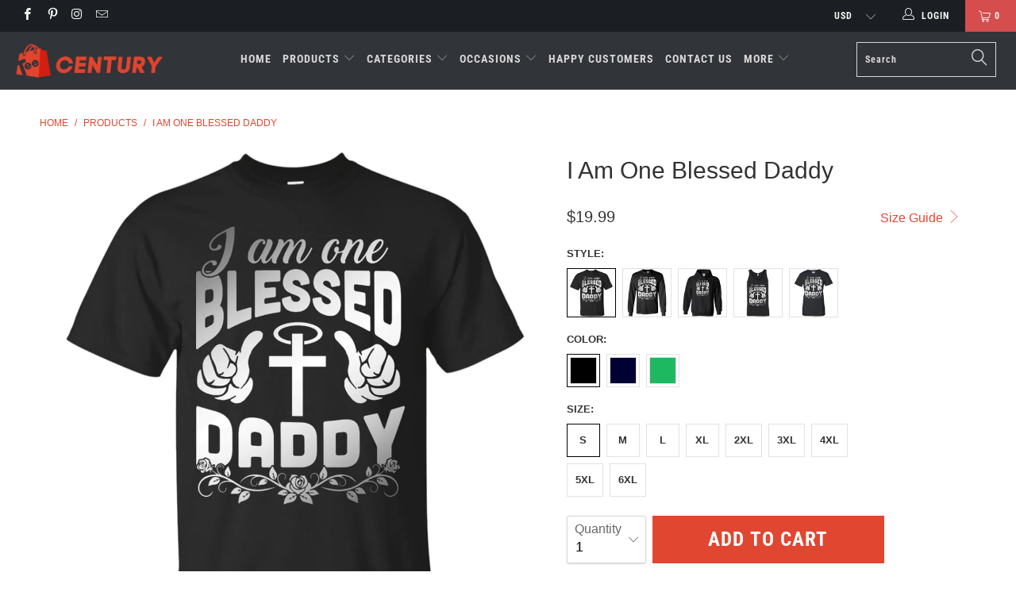

--- FILE ---
content_type: text/html; charset=utf-8
request_url: https://teecentury.com/products/i-am-one-blessed-daddy-tshirt
body_size: 56245
content:


 <!DOCTYPE html>
<!--[if lt IE 7 ]><html class="ie ie6" lang="en"> <![endif]-->
<!--[if IE 7 ]><html class="ie ie7" lang="en"> <![endif]-->
<!--[if IE 8 ]><html class="ie ie8" lang="en"> <![endif]-->
<!--[if IE 9 ]><html class="ie ie9" lang="en"> <![endif]-->
<!--[if (gte IE 10)|!(IE)]><!--><html lang="en"> <!--<![endif]--> <head> <meta charset="utf-8"> <meta http-equiv="cleartype" content="on"> <meta name="robots" content="index,follow"> <!-- Bing Blocked IP -->
<script>
fetch('https://api.ipify.org?format=json')
  .then(res => res.json())
  .then(data => {
    const blockedIPs = ['194.113.226.251', '188.119.44.181'];
    if (blockedIPs.includes(data.ip)) {
       document.body.innerHTML = "<h1>Access Denied</h1><p>This content is not available in your region.</p>";
    }
  });
</script> <!-- END Blocked --> <!-- Bing UET tag -->
<script>(function(w,d,t,r,u){var f,n,i;w[u]=w[u]||[],f=function(){var o={ti:"25001546", enableAutoSpaTracking: true};o.q=w[u],w[u]=new UET(o),w[u].push("pageLoad")},n=d.createElement(t),n.src=r,n.async=1,n.onload=n.onreadystatechange=function(){var s=this.readyState;s&&s!=="loaded"&&s!=="complete"||(f(),n.onload=n.onreadystatechange=null)},i=d.getElementsByTagName(t)[0],i.parentNode.insertBefore(n,i)})(window,document,"script","//bat.bing.com/bat.js","uetq");</script> <script>window.uetq = window.uetq || [];window.uetq.push('event', '', {"revenue_value":1,"currency":"USD"});</script> <!-- END Bing UET tag --> <!-- Google Merchant Center --> <meta name="google-site-verification" content="NTiwplI37Nifg-lAdscLdcq8Mrq5IroNpGL81vLoYI4" /> <!-- ENd Google Merchant Center --> <!-- Pinterest -->
<meta name="google-site-verification" content="fgJU4t-FO3g3yk5k8WQfNbHaJapSQMyzqqi0MlJ4zqM" /> <meta name="p:domain_verify" content="0783c9e78d7bd1318944bac3f8f417a1"/> <!-- End Pinterest --> <!-- Global site tag (gtag.js) - Google Analytics GA4 -->
<script async src="https://www.googletagmanager.com/gtag/js?id=G-VV89YH4N0S"></script>
<script>
  window.dataLayer = window.dataLayer || [];
  function gtag(){dataLayer.push(arguments);}
  gtag('js', new Date());

  gtag('config', 'G-VV89YH4N0S');
</script>


<!-- Google Ads Remarketing Tag By FeedArmy Version 2.12 START -->
<!-- FeedArmy tutorial found at https://feedarmy.com/kb/adding-google-adwords-remarketing-tag-to-shopify/ -->

<!-- CODE SETTINGS START -->

<!-- Please add your Google Ads Audience Source Tag ID -->


<!-- Please add your alpha2 code, you can find it here: https://help.shopify.com/en/api/custom-storefronts/storefront-api/reference/enum/countrycode -->


<!-- if you have prices such as 1,000.00 set below to true, if you have prices such as 1.000,00 set below to false -->


<!-- set your product id values are default, product_id, parent_id, sku-->


<!-- CODE SETTINGS END -->

<!-- ------------------------------------ -->
<!-- DO NOT EDIT ANYTHING BELOW THIS LINE -->
    
   
<!-- Global site tag (gtag.js) - Ads. -->

<script async src="https://www.googletagmanager.com/gtag/js?id=AW-16634035836"></script>
<script>
  window.dataLayer = window.dataLayer || [];
  function gtag(){dataLayer.push(arguments);}
  gtag('js', new Date());
  gtag('config', 'AW-16634035836');
</script>
<!-- END Global site tag (gtag.js) - Ads. -->

    



<script>
  gtag('event', 'view_item', {
    'send_to': 'AW-16634035836',
  'value': 19.99,
  
    'items': [{
    
        
       
          
  		
      	 'id': 'shopify_US_9053804231_21518799863888',
           
      
      'google_business_vertical': 'retail'
    }]
  
  });
</script>
<!-- END Google Ads Remarketing Tag By FeedArmy Version 2.12 END --> <!-- Custom Fonts --> <!-- Stylesheets for Turbo 4.0.2 --> <link href="//teecentury.com/cdn/shop/t/32/assets/styles.scss.css?v=142390541948478487501766916786" rel="stylesheet" type="text/css" media="all" /> <script>
      /*! lazysizes - v3.0.0 */
      !function(a,b){var c=b(a,a.document);a.lazySizes=c,"object"==typeof module&&module.exports&&(module.exports=c)}(window,function(a,b){"use strict";if(b.getElementsByClassName){var c,d=b.documentElement,e=a.Date,f=a.HTMLPictureElement,g="addEventListener",h="getAttribute",i=a[g],j=a.setTimeout,k=a.requestAnimationFrame||j,l=a.requestIdleCallback,m=/^picture$/i,n=["load","error","lazyincluded","_lazyloaded"],o={},p=Array.prototype.forEach,q=function(a,b){return o[b]||(o[b]=new RegExp("(\\s|^)"+b+"(\\s|$)")),o[b].test(a[h]("class")||"")&&o[b]},r=function(a,b){q(a,b)||a.setAttribute("class",(a[h]("class")||"").trim()+" "+b)},s=function(a,b){var c;(c=q(a,b))&&a.setAttribute("class",(a[h]("class")||"").replace(c," "))},t=function(a,b,c){var d=c?g:"removeEventListener";c&&t(a,b),n.forEach(function(c){a[d](c,b)})},u=function(a,c,d,e,f){var g=b.createEvent("CustomEvent");return g.initCustomEvent(c,!e,!f,d||{}),a.dispatchEvent(g),g},v=function(b,d){var e;!f&&(e=a.picturefill||c.pf)?e({reevaluate:!0,elements:[b]}):d&&d.src&&(b.src=d.src)},w=function(a,b){return(getComputedStyle(a,null)||{})[b]},x=function(a,b,d){for(d=d||a.offsetWidth;d<c.minSize&&b&&!a._lazysizesWidth;)d=b.offsetWidth,b=b.parentNode;return d},y=function(){var a,c,d=[],e=[],f=d,g=function(){var b=f;for(f=d.length?e:d,a=!0,c=!1;b.length;)b.shift()();a=!1},h=function(d,e){a&&!e?d.apply(this,arguments):(f.push(d),c||(c=!0,(b.hidden?j:k)(g)))};return h._lsFlush=g,h}(),z=function(a,b){return b?function(){y(a)}:function(){var b=this,c=arguments;y(function(){a.apply(b,c)})}},A=function(a){var b,c=0,d=125,f=666,g=f,h=function(){b=!1,c=e.now(),a()},i=l?function(){l(h,{timeout:g}),g!==f&&(g=f)}:z(function(){j(h)},!0);return function(a){var f;(a=a===!0)&&(g=44),b||(b=!0,f=d-(e.now()-c),0>f&&(f=0),a||9>f&&l?i():j(i,f))}},B=function(a){var b,c,d=99,f=function(){b=null,a()},g=function(){var a=e.now()-c;d>a?j(g,d-a):(l||f)(f)};return function(){c=e.now(),b||(b=j(g,d))}},C=function(){var f,k,l,n,o,x,C,E,F,G,H,I,J,K,L,M=/^img$/i,N=/^iframe$/i,O="onscroll"in a&&!/glebot/.test(navigator.userAgent),P=0,Q=0,R=0,S=-1,T=function(a){R--,a&&a.target&&t(a.target,T),(!a||0>R||!a.target)&&(R=0)},U=function(a,c){var e,f=a,g="hidden"==w(b.body,"visibility")||"hidden"!=w(a,"visibility");for(F-=c,I+=c,G-=c,H+=c;g&&(f=f.offsetParent)&&f!=b.body&&f!=d;)g=(w(f,"opacity")||1)>0,g&&"visible"!=w(f,"overflow")&&(e=f.getBoundingClientRect(),g=H>e.left&&G<e.right&&I>e.top-1&&F<e.bottom+1);return g},V=function(){var a,e,g,i,j,m,n,p,q;if((o=c.loadMode)&&8>R&&(a=f.length)){e=0,S++,null==K&&("expand"in c||(c.expand=d.clientHeight>500&&d.clientWidth>500?500:370),J=c.expand,K=J*c.expFactor),K>Q&&1>R&&S>2&&o>2&&!b.hidden?(Q=K,S=0):Q=o>1&&S>1&&6>R?J:P;for(;a>e;e++)if(f[e]&&!f[e]._lazyRace)if(O)if((p=f[e][h]("data-expand"))&&(m=1*p)||(m=Q),q!==m&&(C=innerWidth+m*L,E=innerHeight+m,n=-1*m,q=m),g=f[e].getBoundingClientRect(),(I=g.bottom)>=n&&(F=g.top)<=E&&(H=g.right)>=n*L&&(G=g.left)<=C&&(I||H||G||F)&&(l&&3>R&&!p&&(3>o||4>S)||U(f[e],m))){if(ba(f[e]),j=!0,R>9)break}else!j&&l&&!i&&4>R&&4>S&&o>2&&(k[0]||c.preloadAfterLoad)&&(k[0]||!p&&(I||H||G||F||"auto"!=f[e][h](c.sizesAttr)))&&(i=k[0]||f[e]);else ba(f[e]);i&&!j&&ba(i)}},W=A(V),X=function(a){r(a.target,c.loadedClass),s(a.target,c.loadingClass),t(a.target,Z)},Y=z(X),Z=function(a){Y({target:a.target})},$=function(a,b){try{a.contentWindow.location.replace(b)}catch(c){a.src=b}},_=function(a){var b,d,e=a[h](c.srcsetAttr);(b=c.customMedia[a[h]("data-media")||a[h]("media")])&&a.setAttribute("media",b),e&&a.setAttribute("srcset",e),b&&(d=a.parentNode,d.insertBefore(a.cloneNode(),a),d.removeChild(a))},aa=z(function(a,b,d,e,f){var g,i,k,l,o,q;(o=u(a,"lazybeforeunveil",b)).defaultPrevented||(e&&(d?r(a,c.autosizesClass):a.setAttribute("sizes",e)),i=a[h](c.srcsetAttr),g=a[h](c.srcAttr),f&&(k=a.parentNode,l=k&&m.test(k.nodeName||"")),q=b.firesLoad||"src"in a&&(i||g||l),o={target:a},q&&(t(a,T,!0),clearTimeout(n),n=j(T,2500),r(a,c.loadingClass),t(a,Z,!0)),l&&p.call(k.getElementsByTagName("source"),_),i?a.setAttribute("srcset",i):g&&!l&&(N.test(a.nodeName)?$(a,g):a.src=g),(i||l)&&v(a,{src:g})),a._lazyRace&&delete a._lazyRace,s(a,c.lazyClass),y(function(){(!q||a.complete&&a.naturalWidth>1)&&(q?T(o):R--,X(o))},!0)}),ba=function(a){var b,d=M.test(a.nodeName),e=d&&(a[h](c.sizesAttr)||a[h]("sizes")),f="auto"==e;(!f&&l||!d||!a.src&&!a.srcset||a.complete||q(a,c.errorClass))&&(b=u(a,"lazyunveilread").detail,f&&D.updateElem(a,!0,a.offsetWidth),a._lazyRace=!0,R++,aa(a,b,f,e,d))},ca=function(){if(!l){if(e.now()-x<999)return void j(ca,999);var a=B(function(){c.loadMode=3,W()});l=!0,c.loadMode=3,W(),i("scroll",function(){3==c.loadMode&&(c.loadMode=2),a()},!0)}};return{_:function(){x=e.now(),f=b.getElementsByClassName(c.lazyClass),k=b.getElementsByClassName(c.lazyClass+" "+c.preloadClass),L=c.hFac,i("scroll",W,!0),i("resize",W,!0),a.MutationObserver?new MutationObserver(W).observe(d,{childList:!0,subtree:!0,attributes:!0}):(d[g]("DOMNodeInserted",W,!0),d[g]("DOMAttrModified",W,!0),setInterval(W,999)),i("hashchange",W,!0),["focus","mouseover","click","load","transitionend","animationend","webkitAnimationEnd"].forEach(function(a){b[g](a,W,!0)}),/d$|^c/.test(b.readyState)?ca():(i("load",ca),b[g]("DOMContentLoaded",W),j(ca,2e4)),f.length?(V(),y._lsFlush()):W()},checkElems:W,unveil:ba}}(),D=function(){var a,d=z(function(a,b,c,d){var e,f,g;if(a._lazysizesWidth=d,d+="px",a.setAttribute("sizes",d),m.test(b.nodeName||""))for(e=b.getElementsByTagName("source"),f=0,g=e.length;g>f;f++)e[f].setAttribute("sizes",d);c.detail.dataAttr||v(a,c.detail)}),e=function(a,b,c){var e,f=a.parentNode;f&&(c=x(a,f,c),e=u(a,"lazybeforesizes",{width:c,dataAttr:!!b}),e.defaultPrevented||(c=e.detail.width,c&&c!==a._lazysizesWidth&&d(a,f,e,c)))},f=function(){var b,c=a.length;if(c)for(b=0;c>b;b++)e(a[b])},g=B(f);return{_:function(){a=b.getElementsByClassName(c.autosizesClass),i("resize",g)},checkElems:g,updateElem:e}}(),E=function(){E.i||(E.i=!0,D._(),C._())};return function(){var b,d={lazyClass:"lazyload",loadedClass:"lazyloaded",loadingClass:"lazyloading",preloadClass:"lazypreload",errorClass:"lazyerror",autosizesClass:"lazyautosizes",srcAttr:"data-src",srcsetAttr:"data-srcset",sizesAttr:"data-sizes",minSize:40,customMedia:{},init:!0,expFactor:1.5,hFac:.8,loadMode:2};c=a.lazySizesConfig||a.lazysizesConfig||{};for(b in d)b in c||(c[b]=d[b]);a.lazySizesConfig=c,j(function(){c.init&&E()})}(),{cfg:c,autoSizer:D,loader:C,init:E,uP:v,aC:r,rC:s,hC:q,fire:u,gW:x,rAF:y}}});</script> <title>I Am One Blessed Daddy Shirt &amp; Hoodie - Teecentury.com</title> <meta name="description" content="I Am One Blessed Daddy The Best Awesome Family Tee T-Shirts Clothing For Men&#39;s Women&#39;s Funny Gildan Unisex Next Level Hoodie Sweater Hight Quality Premium Perfect Gifts" />
    

    

<meta name="author" content="Teecentury.com">
<meta property="og:url" content="https://teecentury.com/products/i-am-one-blessed-daddy-tshirt">
<meta property="og:site_name" content="Teecentury.com"> <meta property="og:type" content="product"> <meta property="og:title" content="I Am One Blessed Daddy"> <meta property="og:image" content="https://teecentury.com/cdn/shop/products/DynamicImageHandler_cdda641e-6f05-4215-a586-d82b8ccfa264_600x.png?v=1571688020"> <meta property="og:image:secure_url" content="https://teecentury.com/cdn/shop/products/DynamicImageHandler_cdda641e-6f05-4215-a586-d82b8ccfa264_600x.png?v=1571688020"> <meta property="og:image" content="https://teecentury.com/cdn/shop/products/DynamicImageHandler_50eb4288-c211-41e0-b1b1-cf991906834c_600x.png?v=1571688020"> <meta property="og:image:secure_url" content="https://teecentury.com/cdn/shop/products/DynamicImageHandler_50eb4288-c211-41e0-b1b1-cf991906834c_600x.png?v=1571688020"> <meta property="og:image" content="https://teecentury.com/cdn/shop/products/DynamicImageHandler_cf6fa451-fdc0-43a8-acaa-2d71472c2279_600x.png?v=1571688020"> <meta property="og:image:secure_url" content="https://teecentury.com/cdn/shop/products/DynamicImageHandler_cf6fa451-fdc0-43a8-acaa-2d71472c2279_600x.png?v=1571688020"> <meta property="og:price:amount" content="19.99"> <meta property="og:price:currency" content="USD"> <meta property="og:description" content="I Am One Blessed Daddy The Best Awesome Family Tee T-Shirts Clothing For Men&#39;s Women&#39;s Funny Gildan Unisex Next Level Hoodie Sweater Hight Quality Premium Perfect Gifts">




<meta name="twitter:card" content="summary"> <meta name="twitter:title" content="I Am One Blessed Daddy"> <meta name="twitter:description" content=""> <meta name="twitter:image" content="https://teecentury.com/cdn/shop/products/DynamicImageHandler_cdda641e-6f05-4215-a586-d82b8ccfa264_240x.png?v=1571688020"> <meta name="twitter:image:width" content="240"> <meta name="twitter:image:height" content="240"> <!-- Mobile Specific Metas --> <meta name="HandheldFriendly" content="True"> <meta name="MobileOptimized" content="320"> <meta name="viewport" content="width=device-width,initial-scale=1"> <meta name="theme-color" content="#ffffff"> <link rel="shortcut icon" type="image/x-icon" href="//teecentury.com/cdn/shop/files/favicon_32x32.png?v=1613761402"> <link rel="canonical" href="https://teecentury.com/products/i-am-one-blessed-daddy-tshirt" /> <script>window.performance && window.performance.mark && window.performance.mark('shopify.content_for_header.start');</script><meta id="shopify-digital-wallet" name="shopify-digital-wallet" content="/13586705/digital_wallets/dialog">
<meta name="shopify-checkout-api-token" content="269c41681578082052fbe256e4dcec38">
<meta id="in-context-paypal-metadata" data-shop-id="13586705" data-venmo-supported="false" data-environment="production" data-locale="en_US" data-paypal-v4="true" data-currency="USD">
<link rel="alternate" type="application/json+oembed" href="https://teecentury.com/products/i-am-one-blessed-daddy-tshirt.oembed">
<script async="async" src="/checkouts/internal/preloads.js?locale=en-US"></script>
<script id="shopify-features" type="application/json">{"accessToken":"269c41681578082052fbe256e4dcec38","betas":["rich-media-storefront-analytics"],"domain":"teecentury.com","predictiveSearch":true,"shopId":13586705,"locale":"en"}</script>
<script>var Shopify = Shopify || {};
Shopify.shop = "teecentury.myshopify.com";
Shopify.locale = "en";
Shopify.currency = {"active":"USD","rate":"1.0"};
Shopify.country = "US";
Shopify.theme = {"name":"New-turbo-portland1","id":78067302480,"schema_name":"Turbo","schema_version":"4.0.2","theme_store_id":null,"role":"main"};
Shopify.theme.handle = "null";
Shopify.theme.style = {"id":null,"handle":null};
Shopify.cdnHost = "teecentury.com/cdn";
Shopify.routes = Shopify.routes || {};
Shopify.routes.root = "/";</script>
<script type="module">!function(o){(o.Shopify=o.Shopify||{}).modules=!0}(window);</script>
<script>!function(o){function n(){var o=[];function n(){o.push(Array.prototype.slice.apply(arguments))}return n.q=o,n}var t=o.Shopify=o.Shopify||{};t.loadFeatures=n(),t.autoloadFeatures=n()}(window);</script>
<script id="shop-js-analytics" type="application/json">{"pageType":"product"}</script>
<script defer="defer" async type="module" src="//teecentury.com/cdn/shopifycloud/shop-js/modules/v2/client.init-shop-cart-sync_C5BV16lS.en.esm.js"></script>
<script defer="defer" async type="module" src="//teecentury.com/cdn/shopifycloud/shop-js/modules/v2/chunk.common_CygWptCX.esm.js"></script>
<script type="module">
  await import("//teecentury.com/cdn/shopifycloud/shop-js/modules/v2/client.init-shop-cart-sync_C5BV16lS.en.esm.js");
await import("//teecentury.com/cdn/shopifycloud/shop-js/modules/v2/chunk.common_CygWptCX.esm.js");

  window.Shopify.SignInWithShop?.initShopCartSync?.({"fedCMEnabled":true,"windoidEnabled":true});

</script>
<script>(function() {
  var isLoaded = false;
  function asyncLoad() {
    if (isLoaded) return;
    isLoaded = true;
    var urls = ["https:\/\/omnisnippet1.com\/platforms\/shopify.js?source=scriptTag\u0026v=2025-05-15T12\u0026shop=teecentury.myshopify.com"];
    for (var i = 0; i <urls.length; i++) {
      var s = document.createElement('script');
      s.type = 'text/javascript';
      s.async = true;
      s.src = urls[i];
      var x = document.getElementsByTagName('script')[0];
      x.parentNode.insertBefore(s, x);
    }
  };
  if(window.attachEvent) {
    window.attachEvent('onload', asyncLoad);
  } else {
    window.addEventListener('load', asyncLoad, false);
  }
})();</script>
<script id="__st">var __st={"a":13586705,"offset":-28800,"reqid":"56279410-8db0-4065-86df-4cec1dfea304-1768689059","pageurl":"teecentury.com\/products\/i-am-one-blessed-daddy-tshirt","u":"8ddb04f9ead7","p":"product","rtyp":"product","rid":9053804231};</script>
<script>window.ShopifyPaypalV4VisibilityTracking = true;</script>
<script id="captcha-bootstrap">!function(){'use strict';const t='contact',e='account',n='new_comment',o=[[t,t],['blogs',n],['comments',n],[t,'customer']],c=[[e,'customer_login'],[e,'guest_login'],[e,'recover_customer_password'],[e,'create_customer']],r=t=>t.map((([t,e])=>`form[action*='/${t}']:not([data-nocaptcha='true']) input[name='form_type'][value='${e}']`)).join(','),a=t=>()=>t?[...document.querySelectorAll(t)].map((t=>t.form)):[];function s(){const t=[...o],e=r(t);return a(e)}const i='password',u='form_key',d=['recaptcha-v3-token','g-recaptcha-response','h-captcha-response',i],f=()=>{try{return window.sessionStorage}catch{return}},m='__shopify_v',_=t=>t.elements[u];function p(t,e,n=!1){try{const o=window.sessionStorage,c=JSON.parse(o.getItem(e)),{data:r}=function(t){const{data:e,action:n}=t;return t[m]||n?{data:e,action:n}:{data:t,action:n}}(c);for(const[e,n]of Object.entries(r))t.elements[e]&&(t.elements[e].value=n);n&&o.removeItem(e)}catch(o){console.error('form repopulation failed',{error:o})}}const l='form_type',E='cptcha';function T(t){t.dataset[E]=!0}const w=window,h=w.document,L='Shopify',v='ce_forms',y='captcha';let A=!1;((t,e)=>{const n=(g='f06e6c50-85a8-45c8-87d0-21a2b65856fe',I='https://cdn.shopify.com/shopifycloud/storefront-forms-hcaptcha/ce_storefront_forms_captcha_hcaptcha.v1.5.2.iife.js',D={infoText:'Protected by hCaptcha',privacyText:'Privacy',termsText:'Terms'},(t,e,n)=>{const o=w[L][v],c=o.bindForm;if(c)return c(t,g,e,D).then(n);var r;o.q.push([[t,g,e,D],n]),r=I,A||(h.body.append(Object.assign(h.createElement('script'),{id:'captcha-provider',async:!0,src:r})),A=!0)});var g,I,D;w[L]=w[L]||{},w[L][v]=w[L][v]||{},w[L][v].q=[],w[L][y]=w[L][y]||{},w[L][y].protect=function(t,e){n(t,void 0,e),T(t)},Object.freeze(w[L][y]),function(t,e,n,w,h,L){const[v,y,A,g]=function(t,e,n){const i=e?o:[],u=t?c:[],d=[...i,...u],f=r(d),m=r(i),_=r(d.filter((([t,e])=>n.includes(e))));return[a(f),a(m),a(_),s()]}(w,h,L),I=t=>{const e=t.target;return e instanceof HTMLFormElement?e:e&&e.form},D=t=>v().includes(t);t.addEventListener('submit',(t=>{const e=I(t);if(!e)return;const n=D(e)&&!e.dataset.hcaptchaBound&&!e.dataset.recaptchaBound,o=_(e),c=g().includes(e)&&(!o||!o.value);(n||c)&&t.preventDefault(),c&&!n&&(function(t){try{if(!f())return;!function(t){const e=f();if(!e)return;const n=_(t);if(!n)return;const o=n.value;o&&e.removeItem(o)}(t);const e=Array.from(Array(32),(()=>Math.random().toString(36)[2])).join('');!function(t,e){_(t)||t.append(Object.assign(document.createElement('input'),{type:'hidden',name:u})),t.elements[u].value=e}(t,e),function(t,e){const n=f();if(!n)return;const o=[...t.querySelectorAll(`input[type='${i}']`)].map((({name:t})=>t)),c=[...d,...o],r={};for(const[a,s]of new FormData(t).entries())c.includes(a)||(r[a]=s);n.setItem(e,JSON.stringify({[m]:1,action:t.action,data:r}))}(t,e)}catch(e){console.error('failed to persist form',e)}}(e),e.submit())}));const S=(t,e)=>{t&&!t.dataset[E]&&(n(t,e.some((e=>e===t))),T(t))};for(const o of['focusin','change'])t.addEventListener(o,(t=>{const e=I(t);D(e)&&S(e,y())}));const B=e.get('form_key'),M=e.get(l),P=B&&M;t.addEventListener('DOMContentLoaded',(()=>{const t=y();if(P)for(const e of t)e.elements[l].value===M&&p(e,B);[...new Set([...A(),...v().filter((t=>'true'===t.dataset.shopifyCaptcha))])].forEach((e=>S(e,t)))}))}(h,new URLSearchParams(w.location.search),n,t,e,['guest_login'])})(!0,!0)}();</script>
<script integrity="sha256-4kQ18oKyAcykRKYeNunJcIwy7WH5gtpwJnB7kiuLZ1E=" data-source-attribution="shopify.loadfeatures" defer="defer" src="//teecentury.com/cdn/shopifycloud/storefront/assets/storefront/load_feature-a0a9edcb.js" crossorigin="anonymous"></script>
<script data-source-attribution="shopify.dynamic_checkout.dynamic.init">var Shopify=Shopify||{};Shopify.PaymentButton=Shopify.PaymentButton||{isStorefrontPortableWallets:!0,init:function(){window.Shopify.PaymentButton.init=function(){};var t=document.createElement("script");t.src="https://teecentury.com/cdn/shopifycloud/portable-wallets/latest/portable-wallets.en.js",t.type="module",document.head.appendChild(t)}};
</script>
<script data-source-attribution="shopify.dynamic_checkout.buyer_consent">
  function portableWalletsHideBuyerConsent(e){var t=document.getElementById("shopify-buyer-consent"),n=document.getElementById("shopify-subscription-policy-button");t&&n&&(t.classList.add("hidden"),t.setAttribute("aria-hidden","true"),n.removeEventListener("click",e))}function portableWalletsShowBuyerConsent(e){var t=document.getElementById("shopify-buyer-consent"),n=document.getElementById("shopify-subscription-policy-button");t&&n&&(t.classList.remove("hidden"),t.removeAttribute("aria-hidden"),n.addEventListener("click",e))}window.Shopify?.PaymentButton&&(window.Shopify.PaymentButton.hideBuyerConsent=portableWalletsHideBuyerConsent,window.Shopify.PaymentButton.showBuyerConsent=portableWalletsShowBuyerConsent);
</script>
<script data-source-attribution="shopify.dynamic_checkout.cart.bootstrap">document.addEventListener("DOMContentLoaded",(function(){function t(){return document.querySelector("shopify-accelerated-checkout-cart, shopify-accelerated-checkout")}if(t())Shopify.PaymentButton.init();else{new MutationObserver((function(e,n){t()&&(Shopify.PaymentButton.init(),n.disconnect())})).observe(document.body,{childList:!0,subtree:!0})}}));
</script>
<script id='scb4127' type='text/javascript' async='' src='https://teecentury.com/cdn/shopifycloud/privacy-banner/storefront-banner.js'></script><link id="shopify-accelerated-checkout-styles" rel="stylesheet" media="screen" href="https://teecentury.com/cdn/shopifycloud/portable-wallets/latest/accelerated-checkout-backwards-compat.css" crossorigin="anonymous">
<style id="shopify-accelerated-checkout-cart">
        #shopify-buyer-consent {
  margin-top: 1em;
  display: inline-block;
  width: 100%;
}

#shopify-buyer-consent.hidden {
  display: none;
}

#shopify-subscription-policy-button {
  background: none;
  border: none;
  padding: 0;
  text-decoration: underline;
  font-size: inherit;
  cursor: pointer;
}

#shopify-subscription-policy-button::before {
  box-shadow: none;
}

      </style>

<script>window.performance && window.performance.mark && window.performance.mark('shopify.content_for_header.end');</script> <!-- "snippets/booster-common.liquid" was not rendered, the associated app was uninstalled -->
<script type="text/javascript">
  //BOOSTER APPS COMMON JS CODE
  window.BoosterApps = window.BoosterApps || {};
  window.BoosterApps.common = window.BoosterApps.common || {};
  window.BoosterApps.common.shop = {
    permanent_domain: 'teecentury.myshopify.com',
    currency: "USD",
    money_format: "${{amount}}",
    id: 13586705
  };
  

  window.BoosterApps.common.template = 'product';
  window.BoosterApps.common.cart = {};
  window.BoosterApps.common.vapid_public_key = "BO5RJ2FA8w6MW2Qt1_MKSFtoVpVjUMLYkHb2arb7zZxEaYGTMuLvmZGabSHj8q0EwlzLWBAcAU_0z-z9Xps8kF8=";

  window.BoosterApps.cs_app_url = "/apps/ba_fb_app";

  window.BoosterApps.global_config = {"asset_urls":{"loy":{"init_js":"https:\/\/cdn.shopify.com\/s\/files\/1\/0194\/1736\/6592\/t\/1\/assets\/ba_loy_init.js?v=1643899006","widget_js":"https:\/\/cdn.shopify.com\/s\/files\/1\/0194\/1736\/6592\/t\/1\/assets\/ba_loy_widget.js?v=1643899010","widget_css":"https:\/\/cdn.shopify.com\/s\/files\/1\/0194\/1736\/6592\/t\/1\/assets\/ba_loy_widget.css?v=1630424861"},"rev":{"init_js":null,"widget_js":null,"modal_js":null,"widget_css":null,"modal_css":null},"pu":{"init_js":"https:\/\/cdn.shopify.com\/s\/files\/1\/0194\/1736\/6592\/t\/1\/assets\/ba_pu_init.js?v=1635877170"},"bis":{"init_js":"https:\/\/cdn.shopify.com\/s\/files\/1\/0194\/1736\/6592\/t\/1\/assets\/ba_bis_init.js?v=1633795418","modal_js":"https:\/\/cdn.shopify.com\/s\/files\/1\/0194\/1736\/6592\/t\/1\/assets\/ba_bis_modal.js?v=1633795421","modal_css":"https:\/\/cdn.shopify.com\/s\/files\/1\/0194\/1736\/6592\/t\/1\/assets\/ba_bis_modal.css?v=1620346071"},"widgets":{"init_js":"https:\/\/cdn.shopify.com\/s\/files\/1\/0194\/1736\/6592\/t\/1\/assets\/ba_widget_init.js?v=1643989783","modal_js":"https:\/\/cdn.shopify.com\/s\/files\/1\/0194\/1736\/6592\/t\/1\/assets\/ba_widget_modal.js?v=1643989786","modal_css":"https:\/\/cdn.shopify.com\/s\/files\/1\/0194\/1736\/6592\/t\/1\/assets\/ba_widget_modal.css?v=1643989789"},"global":{"helper_js":"https:\/\/cdn.shopify.com\/s\/files\/1\/0194\/1736\/6592\/t\/1\/assets\/ba_tracking.js?v=1637601969"}},"proxy_paths":{"pu":"\/apps\/ba_fb_app","app_metrics":"\/apps\/ba_fb_app\/app_metrics","push_subscription":"\/apps\/ba_fb_app\/push"},"aat":["pu"],"pv":false,"sts":false,"bam":false,"base_money_format":"${{amount}}"};



    window.BoosterApps.pu_config = {"push_prompt_cover_enabled":false,"push_prompt_cover_title":"One small step","push_prompt_cover_message":"Allow your browser to receive notifications"};


  for (i = 0; i <window.localStorage.length; i++) {
    var key = window.localStorage.key(i);
    if (key.slice(0,10) === "ba_msg_sub") {
      window.BoosterApps.can_update_cart = true;
    }
  }

  
    if (window.BoosterApps.common.template == 'product'){
      window.BoosterApps.common.product = {
        id: 9053804231, price: 1999, handle: "i-am-one-blessed-daddy-tshirt", tags: ["Family T-Shirts"],
        available: true, title: "I Am One Blessed Daddy", variants: [{"id":21518799863888,"title":"Classic T-Shirt \/ Black \/ S","option1":"Classic T-Shirt","option2":"Black","option3":"S","sku":"22-113-507579-252","requires_shipping":true,"taxable":true,"featured_image":{"id":31277342100,"product_id":9053804231,"position":5,"created_at":"2017-10-13T22:52:37-07:00","updated_at":"2019-10-21T13:00:20-07:00","alt":"I Am One Blessed Daddy T-Shirt \u0026 Hoodie | Teecentury.com","width":1155,"height":1155,"src":"\/\/teecentury.com\/cdn\/shop\/products\/DynamicImageHandler_563d8779-01c8-4561-b8c9-0ab26d322a3a.png?v=1571688020","variant_ids":[21499254538320,21499254571088,21499254603856,21518799863888,21518799896656,21518799929424,21518799962192,21518799994960,21518800027728]},"available":true,"name":"I Am One Blessed Daddy - Classic T-Shirt \/ Black \/ S","public_title":"Classic T-Shirt \/ Black \/ S","options":["Classic T-Shirt","Black","S"],"price":1999,"weight":186,"compare_at_price":0,"inventory_quantity":1,"inventory_management":null,"inventory_policy":"deny","barcode":null,"featured_media":{"alt":"I Am One Blessed Daddy T-Shirt \u0026 Hoodie | Teecentury.com","id":157941727312,"position":5,"preview_image":{"aspect_ratio":1.0,"height":1155,"width":1155,"src":"\/\/teecentury.com\/cdn\/shop\/products\/DynamicImageHandler_563d8779-01c8-4561-b8c9-0ab26d322a3a.png?v=1571688020"}},"requires_selling_plan":false,"selling_plan_allocations":[]},{"id":21518799896656,"title":"Classic T-Shirt \/ Black \/ M","option1":"Classic T-Shirt","option2":"Black","option3":"M","sku":"22-113-507579-337","requires_shipping":true,"taxable":true,"featured_image":{"id":31277342100,"product_id":9053804231,"position":5,"created_at":"2017-10-13T22:52:37-07:00","updated_at":"2019-10-21T13:00:20-07:00","alt":"I Am One Blessed Daddy T-Shirt \u0026 Hoodie | Teecentury.com","width":1155,"height":1155,"src":"\/\/teecentury.com\/cdn\/shop\/products\/DynamicImageHandler_563d8779-01c8-4561-b8c9-0ab26d322a3a.png?v=1571688020","variant_ids":[21499254538320,21499254571088,21499254603856,21518799863888,21518799896656,21518799929424,21518799962192,21518799994960,21518800027728]},"available":true,"name":"I Am One Blessed Daddy - Classic T-Shirt \/ Black \/ M","public_title":"Classic T-Shirt \/ Black \/ M","options":["Classic T-Shirt","Black","M"],"price":1999,"weight":204,"compare_at_price":0,"inventory_quantity":1,"inventory_management":null,"inventory_policy":"deny","barcode":null,"featured_media":{"alt":"I Am One Blessed Daddy T-Shirt \u0026 Hoodie | Teecentury.com","id":157941727312,"position":5,"preview_image":{"aspect_ratio":1.0,"height":1155,"width":1155,"src":"\/\/teecentury.com\/cdn\/shop\/products\/DynamicImageHandler_563d8779-01c8-4561-b8c9-0ab26d322a3a.png?v=1571688020"}},"requires_selling_plan":false,"selling_plan_allocations":[]},{"id":21518799929424,"title":"Classic T-Shirt \/ Black \/ L","option1":"Classic T-Shirt","option2":"Black","option3":"L","sku":"22-113-507579-338","requires_shipping":true,"taxable":true,"featured_image":{"id":31277342100,"product_id":9053804231,"position":5,"created_at":"2017-10-13T22:52:37-07:00","updated_at":"2019-10-21T13:00:20-07:00","alt":"I Am One Blessed Daddy T-Shirt \u0026 Hoodie | Teecentury.com","width":1155,"height":1155,"src":"\/\/teecentury.com\/cdn\/shop\/products\/DynamicImageHandler_563d8779-01c8-4561-b8c9-0ab26d322a3a.png?v=1571688020","variant_ids":[21499254538320,21499254571088,21499254603856,21518799863888,21518799896656,21518799929424,21518799962192,21518799994960,21518800027728]},"available":true,"name":"I Am One Blessed Daddy - Classic T-Shirt \/ Black \/ L","public_title":"Classic T-Shirt \/ Black \/ L","options":["Classic T-Shirt","Black","L"],"price":1999,"weight":227,"compare_at_price":0,"inventory_quantity":1,"inventory_management":null,"inventory_policy":"deny","barcode":null,"featured_media":{"alt":"I Am One Blessed Daddy T-Shirt \u0026 Hoodie | Teecentury.com","id":157941727312,"position":5,"preview_image":{"aspect_ratio":1.0,"height":1155,"width":1155,"src":"\/\/teecentury.com\/cdn\/shop\/products\/DynamicImageHandler_563d8779-01c8-4561-b8c9-0ab26d322a3a.png?v=1571688020"}},"requires_selling_plan":false,"selling_plan_allocations":[]},{"id":21518799962192,"title":"Classic T-Shirt \/ Black \/ XL","option1":"Classic T-Shirt","option2":"Black","option3":"XL","sku":"22-113-507579-339","requires_shipping":true,"taxable":true,"featured_image":{"id":31277342100,"product_id":9053804231,"position":5,"created_at":"2017-10-13T22:52:37-07:00","updated_at":"2019-10-21T13:00:20-07:00","alt":"I Am One Blessed Daddy T-Shirt \u0026 Hoodie | Teecentury.com","width":1155,"height":1155,"src":"\/\/teecentury.com\/cdn\/shop\/products\/DynamicImageHandler_563d8779-01c8-4561-b8c9-0ab26d322a3a.png?v=1571688020","variant_ids":[21499254538320,21499254571088,21499254603856,21518799863888,21518799896656,21518799929424,21518799962192,21518799994960,21518800027728]},"available":true,"name":"I Am One Blessed Daddy - Classic T-Shirt \/ Black \/ XL","public_title":"Classic T-Shirt \/ Black \/ XL","options":["Classic T-Shirt","Black","XL"],"price":1999,"weight":249,"compare_at_price":0,"inventory_quantity":1,"inventory_management":null,"inventory_policy":"deny","barcode":null,"featured_media":{"alt":"I Am One Blessed Daddy T-Shirt \u0026 Hoodie | Teecentury.com","id":157941727312,"position":5,"preview_image":{"aspect_ratio":1.0,"height":1155,"width":1155,"src":"\/\/teecentury.com\/cdn\/shop\/products\/DynamicImageHandler_563d8779-01c8-4561-b8c9-0ab26d322a3a.png?v=1571688020"}},"requires_selling_plan":false,"selling_plan_allocations":[]},{"id":21518799994960,"title":"Classic T-Shirt \/ Black \/ 2XL","option1":"Classic T-Shirt","option2":"Black","option3":"2XL","sku":"22-113-507579-340","requires_shipping":true,"taxable":true,"featured_image":{"id":31277342100,"product_id":9053804231,"position":5,"created_at":"2017-10-13T22:52:37-07:00","updated_at":"2019-10-21T13:00:20-07:00","alt":"I Am One Blessed Daddy T-Shirt \u0026 Hoodie | Teecentury.com","width":1155,"height":1155,"src":"\/\/teecentury.com\/cdn\/shop\/products\/DynamicImageHandler_563d8779-01c8-4561-b8c9-0ab26d322a3a.png?v=1571688020","variant_ids":[21499254538320,21499254571088,21499254603856,21518799863888,21518799896656,21518799929424,21518799962192,21518799994960,21518800027728]},"available":true,"name":"I Am One Blessed Daddy - Classic T-Shirt \/ Black \/ 2XL","public_title":"Classic T-Shirt \/ Black \/ 2XL","options":["Classic T-Shirt","Black","2XL"],"price":2199,"weight":268,"compare_at_price":0,"inventory_quantity":1,"inventory_management":null,"inventory_policy":"deny","barcode":null,"featured_media":{"alt":"I Am One Blessed Daddy T-Shirt \u0026 Hoodie | Teecentury.com","id":157941727312,"position":5,"preview_image":{"aspect_ratio":1.0,"height":1155,"width":1155,"src":"\/\/teecentury.com\/cdn\/shop\/products\/DynamicImageHandler_563d8779-01c8-4561-b8c9-0ab26d322a3a.png?v=1571688020"}},"requires_selling_plan":false,"selling_plan_allocations":[]},{"id":21518800027728,"title":"Classic T-Shirt \/ Black \/ 3XL","option1":"Classic T-Shirt","option2":"Black","option3":"3XL","sku":"22-113-507579-342","requires_shipping":true,"taxable":true,"featured_image":{"id":31277342100,"product_id":9053804231,"position":5,"created_at":"2017-10-13T22:52:37-07:00","updated_at":"2019-10-21T13:00:20-07:00","alt":"I Am One Blessed Daddy T-Shirt \u0026 Hoodie | Teecentury.com","width":1155,"height":1155,"src":"\/\/teecentury.com\/cdn\/shop\/products\/DynamicImageHandler_563d8779-01c8-4561-b8c9-0ab26d322a3a.png?v=1571688020","variant_ids":[21499254538320,21499254571088,21499254603856,21518799863888,21518799896656,21518799929424,21518799962192,21518799994960,21518800027728]},"available":true,"name":"I Am One Blessed Daddy - Classic T-Shirt \/ Black \/ 3XL","public_title":"Classic T-Shirt \/ Black \/ 3XL","options":["Classic T-Shirt","Black","3XL"],"price":2199,"weight":336,"compare_at_price":0,"inventory_quantity":1,"inventory_management":null,"inventory_policy":"deny","barcode":null,"featured_media":{"alt":"I Am One Blessed Daddy T-Shirt \u0026 Hoodie | Teecentury.com","id":157941727312,"position":5,"preview_image":{"aspect_ratio":1.0,"height":1155,"width":1155,"src":"\/\/teecentury.com\/cdn\/shop\/products\/DynamicImageHandler_563d8779-01c8-4561-b8c9-0ab26d322a3a.png?v=1571688020"}},"requires_selling_plan":false,"selling_plan_allocations":[]},{"id":21499254538320,"title":"Classic T-Shirt \/ Black \/ 4XL","option1":"Classic T-Shirt","option2":"Black","option3":"4XL","sku":"22-113-507579-1354","requires_shipping":true,"taxable":true,"featured_image":{"id":31277342100,"product_id":9053804231,"position":5,"created_at":"2017-10-13T22:52:37-07:00","updated_at":"2019-10-21T13:00:20-07:00","alt":"I Am One Blessed Daddy T-Shirt \u0026 Hoodie | Teecentury.com","width":1155,"height":1155,"src":"\/\/teecentury.com\/cdn\/shop\/products\/DynamicImageHandler_563d8779-01c8-4561-b8c9-0ab26d322a3a.png?v=1571688020","variant_ids":[21499254538320,21499254571088,21499254603856,21518799863888,21518799896656,21518799929424,21518799962192,21518799994960,21518800027728]},"available":true,"name":"I Am One Blessed Daddy - Classic T-Shirt \/ Black \/ 4XL","public_title":"Classic T-Shirt \/ Black \/ 4XL","options":["Classic T-Shirt","Black","4XL"],"price":2399,"weight":413,"compare_at_price":0,"inventory_quantity":1,"inventory_management":null,"inventory_policy":"deny","barcode":null,"featured_media":{"alt":"I Am One Blessed Daddy T-Shirt \u0026 Hoodie | Teecentury.com","id":157941727312,"position":5,"preview_image":{"aspect_ratio":1.0,"height":1155,"width":1155,"src":"\/\/teecentury.com\/cdn\/shop\/products\/DynamicImageHandler_563d8779-01c8-4561-b8c9-0ab26d322a3a.png?v=1571688020"}},"requires_selling_plan":false,"selling_plan_allocations":[]},{"id":21499254571088,"title":"Classic T-Shirt \/ Black \/ 5XL","option1":"Classic T-Shirt","option2":"Black","option3":"5XL","sku":"22-113-507579-1459","requires_shipping":true,"taxable":true,"featured_image":{"id":31277342100,"product_id":9053804231,"position":5,"created_at":"2017-10-13T22:52:37-07:00","updated_at":"2019-10-21T13:00:20-07:00","alt":"I Am One Blessed Daddy T-Shirt \u0026 Hoodie | Teecentury.com","width":1155,"height":1155,"src":"\/\/teecentury.com\/cdn\/shop\/products\/DynamicImageHandler_563d8779-01c8-4561-b8c9-0ab26d322a3a.png?v=1571688020","variant_ids":[21499254538320,21499254571088,21499254603856,21518799863888,21518799896656,21518799929424,21518799962192,21518799994960,21518800027728]},"available":true,"name":"I Am One Blessed Daddy - Classic T-Shirt \/ Black \/ 5XL","public_title":"Classic T-Shirt \/ Black \/ 5XL","options":["Classic T-Shirt","Black","5XL"],"price":2499,"weight":445,"compare_at_price":0,"inventory_quantity":1,"inventory_management":null,"inventory_policy":"deny","barcode":null,"featured_media":{"alt":"I Am One Blessed Daddy T-Shirt \u0026 Hoodie | Teecentury.com","id":157941727312,"position":5,"preview_image":{"aspect_ratio":1.0,"height":1155,"width":1155,"src":"\/\/teecentury.com\/cdn\/shop\/products\/DynamicImageHandler_563d8779-01c8-4561-b8c9-0ab26d322a3a.png?v=1571688020"}},"requires_selling_plan":false,"selling_plan_allocations":[]},{"id":21499254603856,"title":"Classic T-Shirt \/ Black \/ 6XL","option1":"Classic T-Shirt","option2":"Black","option3":"6XL","sku":"22-113-507579-1460","requires_shipping":true,"taxable":true,"featured_image":{"id":31277342100,"product_id":9053804231,"position":5,"created_at":"2017-10-13T22:52:37-07:00","updated_at":"2019-10-21T13:00:20-07:00","alt":"I Am One Blessed Daddy T-Shirt \u0026 Hoodie | Teecentury.com","width":1155,"height":1155,"src":"\/\/teecentury.com\/cdn\/shop\/products\/DynamicImageHandler_563d8779-01c8-4561-b8c9-0ab26d322a3a.png?v=1571688020","variant_ids":[21499254538320,21499254571088,21499254603856,21518799863888,21518799896656,21518799929424,21518799962192,21518799994960,21518800027728]},"available":true,"name":"I Am One Blessed Daddy - Classic T-Shirt \/ Black \/ 6XL","public_title":"Classic T-Shirt \/ Black \/ 6XL","options":["Classic T-Shirt","Black","6XL"],"price":2499,"weight":399,"compare_at_price":0,"inventory_quantity":1,"inventory_management":null,"inventory_policy":"deny","barcode":null,"featured_media":{"alt":"I Am One Blessed Daddy T-Shirt \u0026 Hoodie | Teecentury.com","id":157941727312,"position":5,"preview_image":{"aspect_ratio":1.0,"height":1155,"width":1155,"src":"\/\/teecentury.com\/cdn\/shop\/products\/DynamicImageHandler_563d8779-01c8-4561-b8c9-0ab26d322a3a.png?v=1571688020"}},"requires_selling_plan":false,"selling_plan_allocations":[]},{"id":21518800060496,"title":"Classic T-Shirt \/ Navy \/ S","option1":"Classic T-Shirt","option2":"Navy","option3":"S","sku":"22-111-507579-250","requires_shipping":true,"taxable":true,"featured_image":{"id":31277339412,"product_id":9053804231,"position":2,"created_at":"2017-10-13T22:52:20-07:00","updated_at":"2019-10-21T13:00:20-07:00","alt":"I Am One Blessed Daddy T-Shirt \u0026 Hoodie | Teecentury.com","width":1155,"height":1155,"src":"\/\/teecentury.com\/cdn\/shop\/products\/DynamicImageHandler_50eb4288-c211-41e0-b1b1-cf991906834c.png?v=1571688020","variant_ids":[21499254866000,21499254898768,21499254931536,21518800060496,21518800126032,21518800191568,21518800224336,21518800289872,21518800322640]},"available":true,"name":"I Am One Blessed Daddy - Classic T-Shirt \/ Navy \/ S","public_title":"Classic T-Shirt \/ Navy \/ S","options":["Classic T-Shirt","Navy","S"],"price":1999,"weight":177,"compare_at_price":0,"inventory_quantity":1,"inventory_management":null,"inventory_policy":"deny","barcode":null,"featured_media":{"alt":"I Am One Blessed Daddy T-Shirt \u0026 Hoodie | Teecentury.com","id":157941629008,"position":2,"preview_image":{"aspect_ratio":1.0,"height":1155,"width":1155,"src":"\/\/teecentury.com\/cdn\/shop\/products\/DynamicImageHandler_50eb4288-c211-41e0-b1b1-cf991906834c.png?v=1571688020"}},"requires_selling_plan":false,"selling_plan_allocations":[]},{"id":21518800126032,"title":"Classic T-Shirt \/ Navy \/ M","option1":"Classic T-Shirt","option2":"Navy","option3":"M","sku":"22-111-507579-353","requires_shipping":true,"taxable":true,"featured_image":{"id":31277339412,"product_id":9053804231,"position":2,"created_at":"2017-10-13T22:52:20-07:00","updated_at":"2019-10-21T13:00:20-07:00","alt":"I Am One Blessed Daddy T-Shirt \u0026 Hoodie | Teecentury.com","width":1155,"height":1155,"src":"\/\/teecentury.com\/cdn\/shop\/products\/DynamicImageHandler_50eb4288-c211-41e0-b1b1-cf991906834c.png?v=1571688020","variant_ids":[21499254866000,21499254898768,21499254931536,21518800060496,21518800126032,21518800191568,21518800224336,21518800289872,21518800322640]},"available":true,"name":"I Am One Blessed Daddy - Classic T-Shirt \/ Navy \/ M","public_title":"Classic T-Shirt \/ Navy \/ M","options":["Classic T-Shirt","Navy","M"],"price":1999,"weight":204,"compare_at_price":0,"inventory_quantity":1,"inventory_management":null,"inventory_policy":"deny","barcode":null,"featured_media":{"alt":"I Am One Blessed Daddy T-Shirt \u0026 Hoodie | Teecentury.com","id":157941629008,"position":2,"preview_image":{"aspect_ratio":1.0,"height":1155,"width":1155,"src":"\/\/teecentury.com\/cdn\/shop\/products\/DynamicImageHandler_50eb4288-c211-41e0-b1b1-cf991906834c.png?v=1571688020"}},"requires_selling_plan":false,"selling_plan_allocations":[]},{"id":21518800191568,"title":"Classic T-Shirt \/ Navy \/ L","option1":"Classic T-Shirt","option2":"Navy","option3":"L","sku":"22-111-507579-354","requires_shipping":true,"taxable":true,"featured_image":{"id":31277339412,"product_id":9053804231,"position":2,"created_at":"2017-10-13T22:52:20-07:00","updated_at":"2019-10-21T13:00:20-07:00","alt":"I Am One Blessed Daddy T-Shirt \u0026 Hoodie | Teecentury.com","width":1155,"height":1155,"src":"\/\/teecentury.com\/cdn\/shop\/products\/DynamicImageHandler_50eb4288-c211-41e0-b1b1-cf991906834c.png?v=1571688020","variant_ids":[21499254866000,21499254898768,21499254931536,21518800060496,21518800126032,21518800191568,21518800224336,21518800289872,21518800322640]},"available":true,"name":"I Am One Blessed Daddy - Classic T-Shirt \/ Navy \/ L","public_title":"Classic T-Shirt \/ Navy \/ L","options":["Classic T-Shirt","Navy","L"],"price":1999,"weight":227,"compare_at_price":0,"inventory_quantity":1,"inventory_management":null,"inventory_policy":"deny","barcode":null,"featured_media":{"alt":"I Am One Blessed Daddy T-Shirt \u0026 Hoodie | Teecentury.com","id":157941629008,"position":2,"preview_image":{"aspect_ratio":1.0,"height":1155,"width":1155,"src":"\/\/teecentury.com\/cdn\/shop\/products\/DynamicImageHandler_50eb4288-c211-41e0-b1b1-cf991906834c.png?v=1571688020"}},"requires_selling_plan":false,"selling_plan_allocations":[]},{"id":21518800224336,"title":"Classic T-Shirt \/ Navy \/ XL","option1":"Classic T-Shirt","option2":"Navy","option3":"XL","sku":"22-111-507579-355","requires_shipping":true,"taxable":true,"featured_image":{"id":31277339412,"product_id":9053804231,"position":2,"created_at":"2017-10-13T22:52:20-07:00","updated_at":"2019-10-21T13:00:20-07:00","alt":"I Am One Blessed Daddy T-Shirt \u0026 Hoodie | Teecentury.com","width":1155,"height":1155,"src":"\/\/teecentury.com\/cdn\/shop\/products\/DynamicImageHandler_50eb4288-c211-41e0-b1b1-cf991906834c.png?v=1571688020","variant_ids":[21499254866000,21499254898768,21499254931536,21518800060496,21518800126032,21518800191568,21518800224336,21518800289872,21518800322640]},"available":true,"name":"I Am One Blessed Daddy - Classic T-Shirt \/ Navy \/ XL","public_title":"Classic T-Shirt \/ Navy \/ XL","options":["Classic T-Shirt","Navy","XL"],"price":1999,"weight":249,"compare_at_price":0,"inventory_quantity":1,"inventory_management":null,"inventory_policy":"deny","barcode":null,"featured_media":{"alt":"I Am One Blessed Daddy T-Shirt \u0026 Hoodie | Teecentury.com","id":157941629008,"position":2,"preview_image":{"aspect_ratio":1.0,"height":1155,"width":1155,"src":"\/\/teecentury.com\/cdn\/shop\/products\/DynamicImageHandler_50eb4288-c211-41e0-b1b1-cf991906834c.png?v=1571688020"}},"requires_selling_plan":false,"selling_plan_allocations":[]},{"id":21518800289872,"title":"Classic T-Shirt \/ Navy \/ 2XL","option1":"Classic T-Shirt","option2":"Navy","option3":"2XL","sku":"22-111-507579-356","requires_shipping":true,"taxable":true,"featured_image":{"id":31277339412,"product_id":9053804231,"position":2,"created_at":"2017-10-13T22:52:20-07:00","updated_at":"2019-10-21T13:00:20-07:00","alt":"I Am One Blessed Daddy T-Shirt \u0026 Hoodie | Teecentury.com","width":1155,"height":1155,"src":"\/\/teecentury.com\/cdn\/shop\/products\/DynamicImageHandler_50eb4288-c211-41e0-b1b1-cf991906834c.png?v=1571688020","variant_ids":[21499254866000,21499254898768,21499254931536,21518800060496,21518800126032,21518800191568,21518800224336,21518800289872,21518800322640]},"available":true,"name":"I Am One Blessed Daddy - Classic T-Shirt \/ Navy \/ 2XL","public_title":"Classic T-Shirt \/ Navy \/ 2XL","options":["Classic T-Shirt","Navy","2XL"],"price":2199,"weight":268,"compare_at_price":0,"inventory_quantity":1,"inventory_management":null,"inventory_policy":"deny","barcode":null,"featured_media":{"alt":"I Am One Blessed Daddy T-Shirt \u0026 Hoodie | Teecentury.com","id":157941629008,"position":2,"preview_image":{"aspect_ratio":1.0,"height":1155,"width":1155,"src":"\/\/teecentury.com\/cdn\/shop\/products\/DynamicImageHandler_50eb4288-c211-41e0-b1b1-cf991906834c.png?v=1571688020"}},"requires_selling_plan":false,"selling_plan_allocations":[]},{"id":21518800322640,"title":"Classic T-Shirt \/ Navy \/ 3XL","option1":"Classic T-Shirt","option2":"Navy","option3":"3XL","sku":"22-111-507579-357","requires_shipping":true,"taxable":true,"featured_image":{"id":31277339412,"product_id":9053804231,"position":2,"created_at":"2017-10-13T22:52:20-07:00","updated_at":"2019-10-21T13:00:20-07:00","alt":"I Am One Blessed Daddy T-Shirt \u0026 Hoodie | Teecentury.com","width":1155,"height":1155,"src":"\/\/teecentury.com\/cdn\/shop\/products\/DynamicImageHandler_50eb4288-c211-41e0-b1b1-cf991906834c.png?v=1571688020","variant_ids":[21499254866000,21499254898768,21499254931536,21518800060496,21518800126032,21518800191568,21518800224336,21518800289872,21518800322640]},"available":true,"name":"I Am One Blessed Daddy - Classic T-Shirt \/ Navy \/ 3XL","public_title":"Classic T-Shirt \/ Navy \/ 3XL","options":["Classic T-Shirt","Navy","3XL"],"price":2199,"weight":336,"compare_at_price":0,"inventory_quantity":1,"inventory_management":null,"inventory_policy":"deny","barcode":null,"featured_media":{"alt":"I Am One Blessed Daddy T-Shirt \u0026 Hoodie | Teecentury.com","id":157941629008,"position":2,"preview_image":{"aspect_ratio":1.0,"height":1155,"width":1155,"src":"\/\/teecentury.com\/cdn\/shop\/products\/DynamicImageHandler_50eb4288-c211-41e0-b1b1-cf991906834c.png?v=1571688020"}},"requires_selling_plan":false,"selling_plan_allocations":[]},{"id":21499254866000,"title":"Classic T-Shirt \/ Navy \/ 4XL","option1":"Classic T-Shirt","option2":"Navy","option3":"4XL","sku":"22-111-507579-1357","requires_shipping":true,"taxable":true,"featured_image":{"id":31277339412,"product_id":9053804231,"position":2,"created_at":"2017-10-13T22:52:20-07:00","updated_at":"2019-10-21T13:00:20-07:00","alt":"I Am One Blessed Daddy T-Shirt \u0026 Hoodie | Teecentury.com","width":1155,"height":1155,"src":"\/\/teecentury.com\/cdn\/shop\/products\/DynamicImageHandler_50eb4288-c211-41e0-b1b1-cf991906834c.png?v=1571688020","variant_ids":[21499254866000,21499254898768,21499254931536,21518800060496,21518800126032,21518800191568,21518800224336,21518800289872,21518800322640]},"available":true,"name":"I Am One Blessed Daddy - Classic T-Shirt \/ Navy \/ 4XL","public_title":"Classic T-Shirt \/ Navy \/ 4XL","options":["Classic T-Shirt","Navy","4XL"],"price":2399,"weight":413,"compare_at_price":0,"inventory_quantity":1,"inventory_management":null,"inventory_policy":"deny","barcode":null,"featured_media":{"alt":"I Am One Blessed Daddy T-Shirt \u0026 Hoodie | Teecentury.com","id":157941629008,"position":2,"preview_image":{"aspect_ratio":1.0,"height":1155,"width":1155,"src":"\/\/teecentury.com\/cdn\/shop\/products\/DynamicImageHandler_50eb4288-c211-41e0-b1b1-cf991906834c.png?v=1571688020"}},"requires_selling_plan":false,"selling_plan_allocations":[]},{"id":21499254898768,"title":"Classic T-Shirt \/ Navy \/ 5XL","option1":"Classic T-Shirt","option2":"Navy","option3":"5XL","sku":"22-111-507579-1469","requires_shipping":true,"taxable":true,"featured_image":{"id":31277339412,"product_id":9053804231,"position":2,"created_at":"2017-10-13T22:52:20-07:00","updated_at":"2019-10-21T13:00:20-07:00","alt":"I Am One Blessed Daddy T-Shirt \u0026 Hoodie | Teecentury.com","width":1155,"height":1155,"src":"\/\/teecentury.com\/cdn\/shop\/products\/DynamicImageHandler_50eb4288-c211-41e0-b1b1-cf991906834c.png?v=1571688020","variant_ids":[21499254866000,21499254898768,21499254931536,21518800060496,21518800126032,21518800191568,21518800224336,21518800289872,21518800322640]},"available":true,"name":"I Am One Blessed Daddy - Classic T-Shirt \/ Navy \/ 5XL","public_title":"Classic T-Shirt \/ Navy \/ 5XL","options":["Classic T-Shirt","Navy","5XL"],"price":2499,"weight":445,"compare_at_price":0,"inventory_quantity":1,"inventory_management":null,"inventory_policy":"deny","barcode":null,"featured_media":{"alt":"I Am One Blessed Daddy T-Shirt \u0026 Hoodie | Teecentury.com","id":157941629008,"position":2,"preview_image":{"aspect_ratio":1.0,"height":1155,"width":1155,"src":"\/\/teecentury.com\/cdn\/shop\/products\/DynamicImageHandler_50eb4288-c211-41e0-b1b1-cf991906834c.png?v=1571688020"}},"requires_selling_plan":false,"selling_plan_allocations":[]},{"id":21499254931536,"title":"Classic T-Shirt \/ Navy \/ 6XL","option1":"Classic T-Shirt","option2":"Navy","option3":"6XL","sku":"22-111-507579-1470","requires_shipping":true,"taxable":true,"featured_image":{"id":31277339412,"product_id":9053804231,"position":2,"created_at":"2017-10-13T22:52:20-07:00","updated_at":"2019-10-21T13:00:20-07:00","alt":"I Am One Blessed Daddy T-Shirt \u0026 Hoodie | Teecentury.com","width":1155,"height":1155,"src":"\/\/teecentury.com\/cdn\/shop\/products\/DynamicImageHandler_50eb4288-c211-41e0-b1b1-cf991906834c.png?v=1571688020","variant_ids":[21499254866000,21499254898768,21499254931536,21518800060496,21518800126032,21518800191568,21518800224336,21518800289872,21518800322640]},"available":true,"name":"I Am One Blessed Daddy - Classic T-Shirt \/ Navy \/ 6XL","public_title":"Classic T-Shirt \/ Navy \/ 6XL","options":["Classic T-Shirt","Navy","6XL"],"price":2499,"weight":404,"compare_at_price":0,"inventory_quantity":1,"inventory_management":null,"inventory_policy":"deny","barcode":null,"featured_media":{"alt":"I Am One Blessed Daddy T-Shirt \u0026 Hoodie | Teecentury.com","id":157941629008,"position":2,"preview_image":{"aspect_ratio":1.0,"height":1155,"width":1155,"src":"\/\/teecentury.com\/cdn\/shop\/products\/DynamicImageHandler_50eb4288-c211-41e0-b1b1-cf991906834c.png?v=1571688020"}},"requires_selling_plan":false,"selling_plan_allocations":[]},{"id":21518800355408,"title":"Classic T-Shirt \/ Irish Green \/ S","option1":"Classic T-Shirt","option2":"Irish Green","option3":"S","sku":"22-2462-507579-12502","requires_shipping":true,"taxable":true,"featured_image":{"id":31277344980,"product_id":9053804231,"position":8,"created_at":"2017-10-13T22:52:56-07:00","updated_at":"2019-10-21T13:00:20-07:00","alt":"I Am One Blessed Daddy T-Shirt \u0026 Hoodie | Teecentury.com","width":1155,"height":1155,"src":"\/\/teecentury.com\/cdn\/shop\/products\/DynamicImageHandler_947daad5-6238-4fa8-bcea-f2f84f6b28d1.png?v=1571688020","variant_ids":[21499255160912,21499255193680,21518800355408,21518800388176,21518800453712,21518800519248,21518800552016,21518800584784]},"available":true,"name":"I Am One Blessed Daddy - Classic T-Shirt \/ Irish Green \/ S","public_title":"Classic T-Shirt \/ Irish Green \/ S","options":["Classic T-Shirt","Irish Green","S"],"price":1999,"weight":177,"compare_at_price":0,"inventory_quantity":1,"inventory_management":null,"inventory_policy":"deny","barcode":null,"featured_media":{"alt":"I Am One Blessed Daddy T-Shirt \u0026 Hoodie | Teecentury.com","id":157941825616,"position":8,"preview_image":{"aspect_ratio":1.0,"height":1155,"width":1155,"src":"\/\/teecentury.com\/cdn\/shop\/products\/DynamicImageHandler_947daad5-6238-4fa8-bcea-f2f84f6b28d1.png?v=1571688020"}},"requires_selling_plan":false,"selling_plan_allocations":[]},{"id":21518800388176,"title":"Classic T-Shirt \/ Irish Green \/ M","option1":"Classic T-Shirt","option2":"Irish Green","option3":"M","sku":"22-2462-507579-12503","requires_shipping":true,"taxable":true,"featured_image":{"id":31277344980,"product_id":9053804231,"position":8,"created_at":"2017-10-13T22:52:56-07:00","updated_at":"2019-10-21T13:00:20-07:00","alt":"I Am One Blessed Daddy T-Shirt \u0026 Hoodie | Teecentury.com","width":1155,"height":1155,"src":"\/\/teecentury.com\/cdn\/shop\/products\/DynamicImageHandler_947daad5-6238-4fa8-bcea-f2f84f6b28d1.png?v=1571688020","variant_ids":[21499255160912,21499255193680,21518800355408,21518800388176,21518800453712,21518800519248,21518800552016,21518800584784]},"available":true,"name":"I Am One Blessed Daddy - Classic T-Shirt \/ Irish Green \/ M","public_title":"Classic T-Shirt \/ Irish Green \/ M","options":["Classic T-Shirt","Irish Green","M"],"price":1999,"weight":204,"compare_at_price":0,"inventory_quantity":1,"inventory_management":null,"inventory_policy":"deny","barcode":null,"featured_media":{"alt":"I Am One Blessed Daddy T-Shirt \u0026 Hoodie | Teecentury.com","id":157941825616,"position":8,"preview_image":{"aspect_ratio":1.0,"height":1155,"width":1155,"src":"\/\/teecentury.com\/cdn\/shop\/products\/DynamicImageHandler_947daad5-6238-4fa8-bcea-f2f84f6b28d1.png?v=1571688020"}},"requires_selling_plan":false,"selling_plan_allocations":[]},{"id":21518800453712,"title":"Classic T-Shirt \/ Irish Green \/ L","option1":"Classic T-Shirt","option2":"Irish Green","option3":"L","sku":"22-2462-507579-12504","requires_shipping":true,"taxable":true,"featured_image":{"id":31277344980,"product_id":9053804231,"position":8,"created_at":"2017-10-13T22:52:56-07:00","updated_at":"2019-10-21T13:00:20-07:00","alt":"I Am One Blessed Daddy T-Shirt \u0026 Hoodie | Teecentury.com","width":1155,"height":1155,"src":"\/\/teecentury.com\/cdn\/shop\/products\/DynamicImageHandler_947daad5-6238-4fa8-bcea-f2f84f6b28d1.png?v=1571688020","variant_ids":[21499255160912,21499255193680,21518800355408,21518800388176,21518800453712,21518800519248,21518800552016,21518800584784]},"available":true,"name":"I Am One Blessed Daddy - Classic T-Shirt \/ Irish Green \/ L","public_title":"Classic T-Shirt \/ Irish Green \/ L","options":["Classic T-Shirt","Irish Green","L"],"price":1999,"weight":227,"compare_at_price":0,"inventory_quantity":1,"inventory_management":null,"inventory_policy":"deny","barcode":null,"featured_media":{"alt":"I Am One Blessed Daddy T-Shirt \u0026 Hoodie | Teecentury.com","id":157941825616,"position":8,"preview_image":{"aspect_ratio":1.0,"height":1155,"width":1155,"src":"\/\/teecentury.com\/cdn\/shop\/products\/DynamicImageHandler_947daad5-6238-4fa8-bcea-f2f84f6b28d1.png?v=1571688020"}},"requires_selling_plan":false,"selling_plan_allocations":[]},{"id":21518800519248,"title":"Classic T-Shirt \/ Irish Green \/ XL","option1":"Classic T-Shirt","option2":"Irish Green","option3":"XL","sku":"22-2462-507579-12505","requires_shipping":true,"taxable":true,"featured_image":{"id":31277344980,"product_id":9053804231,"position":8,"created_at":"2017-10-13T22:52:56-07:00","updated_at":"2019-10-21T13:00:20-07:00","alt":"I Am One Blessed Daddy T-Shirt \u0026 Hoodie | Teecentury.com","width":1155,"height":1155,"src":"\/\/teecentury.com\/cdn\/shop\/products\/DynamicImageHandler_947daad5-6238-4fa8-bcea-f2f84f6b28d1.png?v=1571688020","variant_ids":[21499255160912,21499255193680,21518800355408,21518800388176,21518800453712,21518800519248,21518800552016,21518800584784]},"available":true,"name":"I Am One Blessed Daddy - Classic T-Shirt \/ Irish Green \/ XL","public_title":"Classic T-Shirt \/ Irish Green \/ XL","options":["Classic T-Shirt","Irish Green","XL"],"price":1999,"weight":249,"compare_at_price":0,"inventory_quantity":1,"inventory_management":null,"inventory_policy":"deny","barcode":null,"featured_media":{"alt":"I Am One Blessed Daddy T-Shirt \u0026 Hoodie | Teecentury.com","id":157941825616,"position":8,"preview_image":{"aspect_ratio":1.0,"height":1155,"width":1155,"src":"\/\/teecentury.com\/cdn\/shop\/products\/DynamicImageHandler_947daad5-6238-4fa8-bcea-f2f84f6b28d1.png?v=1571688020"}},"requires_selling_plan":false,"selling_plan_allocations":[]},{"id":21518800552016,"title":"Classic T-Shirt \/ Irish Green \/ 2XL","option1":"Classic T-Shirt","option2":"Irish Green","option3":"2XL","sku":"22-2462-507579-12506","requires_shipping":true,"taxable":true,"featured_image":{"id":31277344980,"product_id":9053804231,"position":8,"created_at":"2017-10-13T22:52:56-07:00","updated_at":"2019-10-21T13:00:20-07:00","alt":"I Am One Blessed Daddy T-Shirt \u0026 Hoodie | Teecentury.com","width":1155,"height":1155,"src":"\/\/teecentury.com\/cdn\/shop\/products\/DynamicImageHandler_947daad5-6238-4fa8-bcea-f2f84f6b28d1.png?v=1571688020","variant_ids":[21499255160912,21499255193680,21518800355408,21518800388176,21518800453712,21518800519248,21518800552016,21518800584784]},"available":true,"name":"I Am One Blessed Daddy - Classic T-Shirt \/ Irish Green \/ 2XL","public_title":"Classic T-Shirt \/ Irish Green \/ 2XL","options":["Classic T-Shirt","Irish Green","2XL"],"price":2199,"weight":268,"compare_at_price":0,"inventory_quantity":1,"inventory_management":null,"inventory_policy":"deny","barcode":null,"featured_media":{"alt":"I Am One Blessed Daddy T-Shirt \u0026 Hoodie | Teecentury.com","id":157941825616,"position":8,"preview_image":{"aspect_ratio":1.0,"height":1155,"width":1155,"src":"\/\/teecentury.com\/cdn\/shop\/products\/DynamicImageHandler_947daad5-6238-4fa8-bcea-f2f84f6b28d1.png?v=1571688020"}},"requires_selling_plan":false,"selling_plan_allocations":[]},{"id":21518800584784,"title":"Classic T-Shirt \/ Irish Green \/ 3XL","option1":"Classic T-Shirt","option2":"Irish Green","option3":"3XL","sku":"22-2462-507579-12507","requires_shipping":true,"taxable":true,"featured_image":{"id":31277344980,"product_id":9053804231,"position":8,"created_at":"2017-10-13T22:52:56-07:00","updated_at":"2019-10-21T13:00:20-07:00","alt":"I Am One Blessed Daddy T-Shirt \u0026 Hoodie | Teecentury.com","width":1155,"height":1155,"src":"\/\/teecentury.com\/cdn\/shop\/products\/DynamicImageHandler_947daad5-6238-4fa8-bcea-f2f84f6b28d1.png?v=1571688020","variant_ids":[21499255160912,21499255193680,21518800355408,21518800388176,21518800453712,21518800519248,21518800552016,21518800584784]},"available":true,"name":"I Am One Blessed Daddy - Classic T-Shirt \/ Irish Green \/ 3XL","public_title":"Classic T-Shirt \/ Irish Green \/ 3XL","options":["Classic T-Shirt","Irish Green","3XL"],"price":2199,"weight":336,"compare_at_price":0,"inventory_quantity":1,"inventory_management":null,"inventory_policy":"deny","barcode":null,"featured_media":{"alt":"I Am One Blessed Daddy T-Shirt \u0026 Hoodie | Teecentury.com","id":157941825616,"position":8,"preview_image":{"aspect_ratio":1.0,"height":1155,"width":1155,"src":"\/\/teecentury.com\/cdn\/shop\/products\/DynamicImageHandler_947daad5-6238-4fa8-bcea-f2f84f6b28d1.png?v=1571688020"}},"requires_selling_plan":false,"selling_plan_allocations":[]},{"id":21499255160912,"title":"Classic T-Shirt \/ Irish Green \/ 4XL","option1":"Classic T-Shirt","option2":"Irish Green","option3":"4XL","sku":"22-2462-507579-24457","requires_shipping":true,"taxable":true,"featured_image":{"id":31277344980,"product_id":9053804231,"position":8,"created_at":"2017-10-13T22:52:56-07:00","updated_at":"2019-10-21T13:00:20-07:00","alt":"I Am One Blessed Daddy T-Shirt \u0026 Hoodie | Teecentury.com","width":1155,"height":1155,"src":"\/\/teecentury.com\/cdn\/shop\/products\/DynamicImageHandler_947daad5-6238-4fa8-bcea-f2f84f6b28d1.png?v=1571688020","variant_ids":[21499255160912,21499255193680,21518800355408,21518800388176,21518800453712,21518800519248,21518800552016,21518800584784]},"available":true,"name":"I Am One Blessed Daddy - Classic T-Shirt \/ Irish Green \/ 4XL","public_title":"Classic T-Shirt \/ Irish Green \/ 4XL","options":["Classic T-Shirt","Irish Green","4XL"],"price":2399,"weight":413,"compare_at_price":0,"inventory_quantity":1,"inventory_management":null,"inventory_policy":"deny","barcode":null,"featured_media":{"alt":"I Am One Blessed Daddy T-Shirt \u0026 Hoodie | Teecentury.com","id":157941825616,"position":8,"preview_image":{"aspect_ratio":1.0,"height":1155,"width":1155,"src":"\/\/teecentury.com\/cdn\/shop\/products\/DynamicImageHandler_947daad5-6238-4fa8-bcea-f2f84f6b28d1.png?v=1571688020"}},"requires_selling_plan":false,"selling_plan_allocations":[]},{"id":21499255193680,"title":"Classic T-Shirt \/ Irish Green \/ 5XL","option1":"Classic T-Shirt","option2":"Irish Green","option3":"5XL","sku":"22-2462-507579-24458","requires_shipping":true,"taxable":true,"featured_image":{"id":31277344980,"product_id":9053804231,"position":8,"created_at":"2017-10-13T22:52:56-07:00","updated_at":"2019-10-21T13:00:20-07:00","alt":"I Am One Blessed Daddy T-Shirt \u0026 Hoodie | Teecentury.com","width":1155,"height":1155,"src":"\/\/teecentury.com\/cdn\/shop\/products\/DynamicImageHandler_947daad5-6238-4fa8-bcea-f2f84f6b28d1.png?v=1571688020","variant_ids":[21499255160912,21499255193680,21518800355408,21518800388176,21518800453712,21518800519248,21518800552016,21518800584784]},"available":true,"name":"I Am One Blessed Daddy - Classic T-Shirt \/ Irish Green \/ 5XL","public_title":"Classic T-Shirt \/ Irish Green \/ 5XL","options":["Classic T-Shirt","Irish Green","5XL"],"price":2499,"weight":440,"compare_at_price":0,"inventory_quantity":1,"inventory_management":null,"inventory_policy":"deny","barcode":null,"featured_media":{"alt":"I Am One Blessed Daddy T-Shirt \u0026 Hoodie | Teecentury.com","id":157941825616,"position":8,"preview_image":{"aspect_ratio":1.0,"height":1155,"width":1155,"src":"\/\/teecentury.com\/cdn\/shop\/products\/DynamicImageHandler_947daad5-6238-4fa8-bcea-f2f84f6b28d1.png?v=1571688020"}},"requires_selling_plan":false,"selling_plan_allocations":[]},{"id":21518800617552,"title":"Long Sleeve T-Shirt \/ Black \/ S","option1":"Long Sleeve T-Shirt","option2":"Black","option3":"S","sku":"30-186-507579-333","requires_shipping":true,"taxable":true,"featured_image":{"id":31277349204,"product_id":9053804231,"position":10,"created_at":"2017-10-13T22:53:08-07:00","updated_at":"2019-10-21T13:00:20-07:00","alt":"I Am One Blessed Daddy T-Shirt \u0026 Hoodie | Teecentury.com","width":1155,"height":1155,"src":"\/\/teecentury.com\/cdn\/shop\/products\/DynamicImageHandler_d8d368cc-91c2-44b6-8ccd-55f0e10604a2.png?v=1571688020","variant_ids":[21499255423056,21499255455824,21518800617552,21518800650320,21518800683088,21518800715856,21518800748624,21518800781392]},"available":true,"name":"I Am One Blessed Daddy - Long Sleeve T-Shirt \/ Black \/ S","public_title":"Long Sleeve T-Shirt \/ Black \/ S","options":["Long Sleeve T-Shirt","Black","S"],"price":2499,"weight":240,"compare_at_price":0,"inventory_quantity":1,"inventory_management":null,"inventory_policy":"deny","barcode":null,"featured_media":{"alt":"I Am One Blessed Daddy T-Shirt \u0026 Hoodie | Teecentury.com","id":157941891152,"position":10,"preview_image":{"aspect_ratio":1.0,"height":1155,"width":1155,"src":"\/\/teecentury.com\/cdn\/shop\/products\/DynamicImageHandler_d8d368cc-91c2-44b6-8ccd-55f0e10604a2.png?v=1571688020"}},"requires_selling_plan":false,"selling_plan_allocations":[]},{"id":21518800650320,"title":"Long Sleeve T-Shirt \/ Black \/ M","option1":"Long Sleeve T-Shirt","option2":"Black","option3":"M","sku":"30-186-507579-579","requires_shipping":true,"taxable":true,"featured_image":{"id":31277349204,"product_id":9053804231,"position":10,"created_at":"2017-10-13T22:53:08-07:00","updated_at":"2019-10-21T13:00:20-07:00","alt":"I Am One Blessed Daddy T-Shirt \u0026 Hoodie | Teecentury.com","width":1155,"height":1155,"src":"\/\/teecentury.com\/cdn\/shop\/products\/DynamicImageHandler_d8d368cc-91c2-44b6-8ccd-55f0e10604a2.png?v=1571688020","variant_ids":[21499255423056,21499255455824,21518800617552,21518800650320,21518800683088,21518800715856,21518800748624,21518800781392]},"available":true,"name":"I Am One Blessed Daddy - Long Sleeve T-Shirt \/ Black \/ M","public_title":"Long Sleeve T-Shirt \/ Black \/ M","options":["Long Sleeve T-Shirt","Black","M"],"price":2499,"weight":268,"compare_at_price":0,"inventory_quantity":1,"inventory_management":null,"inventory_policy":"deny","barcode":null,"featured_media":{"alt":"I Am One Blessed Daddy T-Shirt \u0026 Hoodie | Teecentury.com","id":157941891152,"position":10,"preview_image":{"aspect_ratio":1.0,"height":1155,"width":1155,"src":"\/\/teecentury.com\/cdn\/shop\/products\/DynamicImageHandler_d8d368cc-91c2-44b6-8ccd-55f0e10604a2.png?v=1571688020"}},"requires_selling_plan":false,"selling_plan_allocations":[]},{"id":21518800683088,"title":"Long Sleeve T-Shirt \/ Black \/ L","option1":"Long Sleeve T-Shirt","option2":"Black","option3":"L","sku":"30-186-507579-580","requires_shipping":true,"taxable":true,"featured_image":{"id":31277349204,"product_id":9053804231,"position":10,"created_at":"2017-10-13T22:53:08-07:00","updated_at":"2019-10-21T13:00:20-07:00","alt":"I Am One Blessed Daddy T-Shirt \u0026 Hoodie | Teecentury.com","width":1155,"height":1155,"src":"\/\/teecentury.com\/cdn\/shop\/products\/DynamicImageHandler_d8d368cc-91c2-44b6-8ccd-55f0e10604a2.png?v=1571688020","variant_ids":[21499255423056,21499255455824,21518800617552,21518800650320,21518800683088,21518800715856,21518800748624,21518800781392]},"available":true,"name":"I Am One Blessed Daddy - Long Sleeve T-Shirt \/ Black \/ L","public_title":"Long Sleeve T-Shirt \/ Black \/ L","options":["Long Sleeve T-Shirt","Black","L"],"price":2499,"weight":313,"compare_at_price":0,"inventory_quantity":1,"inventory_management":null,"inventory_policy":"deny","barcode":null,"featured_media":{"alt":"I Am One Blessed Daddy T-Shirt \u0026 Hoodie | Teecentury.com","id":157941891152,"position":10,"preview_image":{"aspect_ratio":1.0,"height":1155,"width":1155,"src":"\/\/teecentury.com\/cdn\/shop\/products\/DynamicImageHandler_d8d368cc-91c2-44b6-8ccd-55f0e10604a2.png?v=1571688020"}},"requires_selling_plan":false,"selling_plan_allocations":[]},{"id":21518800715856,"title":"Long Sleeve T-Shirt \/ Black \/ XL","option1":"Long Sleeve T-Shirt","option2":"Black","option3":"XL","sku":"30-186-507579-581","requires_shipping":true,"taxable":true,"featured_image":{"id":31277349204,"product_id":9053804231,"position":10,"created_at":"2017-10-13T22:53:08-07:00","updated_at":"2019-10-21T13:00:20-07:00","alt":"I Am One Blessed Daddy T-Shirt \u0026 Hoodie | Teecentury.com","width":1155,"height":1155,"src":"\/\/teecentury.com\/cdn\/shop\/products\/DynamicImageHandler_d8d368cc-91c2-44b6-8ccd-55f0e10604a2.png?v=1571688020","variant_ids":[21499255423056,21499255455824,21518800617552,21518800650320,21518800683088,21518800715856,21518800748624,21518800781392]},"available":true,"name":"I Am One Blessed Daddy - Long Sleeve T-Shirt \/ Black \/ XL","public_title":"Long Sleeve T-Shirt \/ Black \/ XL","options":["Long Sleeve T-Shirt","Black","XL"],"price":2499,"weight":336,"compare_at_price":0,"inventory_quantity":1,"inventory_management":null,"inventory_policy":"deny","barcode":null,"featured_media":{"alt":"I Am One Blessed Daddy T-Shirt \u0026 Hoodie | Teecentury.com","id":157941891152,"position":10,"preview_image":{"aspect_ratio":1.0,"height":1155,"width":1155,"src":"\/\/teecentury.com\/cdn\/shop\/products\/DynamicImageHandler_d8d368cc-91c2-44b6-8ccd-55f0e10604a2.png?v=1571688020"}},"requires_selling_plan":false,"selling_plan_allocations":[]},{"id":21518800748624,"title":"Long Sleeve T-Shirt \/ Black \/ 2XL","option1":"Long Sleeve T-Shirt","option2":"Black","option3":"2XL","sku":"30-186-507579-582","requires_shipping":true,"taxable":true,"featured_image":{"id":31277349204,"product_id":9053804231,"position":10,"created_at":"2017-10-13T22:53:08-07:00","updated_at":"2019-10-21T13:00:20-07:00","alt":"I Am One Blessed Daddy T-Shirt \u0026 Hoodie | Teecentury.com","width":1155,"height":1155,"src":"\/\/teecentury.com\/cdn\/shop\/products\/DynamicImageHandler_d8d368cc-91c2-44b6-8ccd-55f0e10604a2.png?v=1571688020","variant_ids":[21499255423056,21499255455824,21518800617552,21518800650320,21518800683088,21518800715856,21518800748624,21518800781392]},"available":true,"name":"I Am One Blessed Daddy - Long Sleeve T-Shirt \/ Black \/ 2XL","public_title":"Long Sleeve T-Shirt \/ Black \/ 2XL","options":["Long Sleeve T-Shirt","Black","2XL"],"price":2699,"weight":358,"compare_at_price":0,"inventory_quantity":1,"inventory_management":null,"inventory_policy":"deny","barcode":null,"featured_media":{"alt":"I Am One Blessed Daddy T-Shirt \u0026 Hoodie | Teecentury.com","id":157941891152,"position":10,"preview_image":{"aspect_ratio":1.0,"height":1155,"width":1155,"src":"\/\/teecentury.com\/cdn\/shop\/products\/DynamicImageHandler_d8d368cc-91c2-44b6-8ccd-55f0e10604a2.png?v=1571688020"}},"requires_selling_plan":false,"selling_plan_allocations":[]},{"id":21518800781392,"title":"Long Sleeve T-Shirt \/ Black \/ 3XL","option1":"Long Sleeve T-Shirt","option2":"Black","option3":"3XL","sku":"30-186-507579-583","requires_shipping":true,"taxable":true,"featured_image":{"id":31277349204,"product_id":9053804231,"position":10,"created_at":"2017-10-13T22:53:08-07:00","updated_at":"2019-10-21T13:00:20-07:00","alt":"I Am One Blessed Daddy T-Shirt \u0026 Hoodie | Teecentury.com","width":1155,"height":1155,"src":"\/\/teecentury.com\/cdn\/shop\/products\/DynamicImageHandler_d8d368cc-91c2-44b6-8ccd-55f0e10604a2.png?v=1571688020","variant_ids":[21499255423056,21499255455824,21518800617552,21518800650320,21518800683088,21518800715856,21518800748624,21518800781392]},"available":true,"name":"I Am One Blessed Daddy - Long Sleeve T-Shirt \/ Black \/ 3XL","public_title":"Long Sleeve T-Shirt \/ Black \/ 3XL","options":["Long Sleeve T-Shirt","Black","3XL"],"price":2699,"weight":404,"compare_at_price":0,"inventory_quantity":1,"inventory_management":null,"inventory_policy":"deny","barcode":null,"featured_media":{"alt":"I Am One Blessed Daddy T-Shirt \u0026 Hoodie | Teecentury.com","id":157941891152,"position":10,"preview_image":{"aspect_ratio":1.0,"height":1155,"width":1155,"src":"\/\/teecentury.com\/cdn\/shop\/products\/DynamicImageHandler_d8d368cc-91c2-44b6-8ccd-55f0e10604a2.png?v=1571688020"}},"requires_selling_plan":false,"selling_plan_allocations":[]},{"id":21499255423056,"title":"Long Sleeve T-Shirt \/ Black \/ 4XL","option1":"Long Sleeve T-Shirt","option2":"Black","option3":"4XL","sku":"30-186-507579-1362","requires_shipping":true,"taxable":true,"featured_image":{"id":31277349204,"product_id":9053804231,"position":10,"created_at":"2017-10-13T22:53:08-07:00","updated_at":"2019-10-21T13:00:20-07:00","alt":"I Am One Blessed Daddy T-Shirt \u0026 Hoodie | Teecentury.com","width":1155,"height":1155,"src":"\/\/teecentury.com\/cdn\/shop\/products\/DynamicImageHandler_d8d368cc-91c2-44b6-8ccd-55f0e10604a2.png?v=1571688020","variant_ids":[21499255423056,21499255455824,21518800617552,21518800650320,21518800683088,21518800715856,21518800748624,21518800781392]},"available":true,"name":"I Am One Blessed Daddy - Long Sleeve T-Shirt \/ Black \/ 4XL","public_title":"Long Sleeve T-Shirt \/ Black \/ 4XL","options":["Long Sleeve T-Shirt","Black","4XL"],"price":2799,"weight":472,"compare_at_price":0,"inventory_quantity":1,"inventory_management":null,"inventory_policy":"deny","barcode":null,"featured_media":{"alt":"I Am One Blessed Daddy T-Shirt \u0026 Hoodie | Teecentury.com","id":157941891152,"position":10,"preview_image":{"aspect_ratio":1.0,"height":1155,"width":1155,"src":"\/\/teecentury.com\/cdn\/shop\/products\/DynamicImageHandler_d8d368cc-91c2-44b6-8ccd-55f0e10604a2.png?v=1571688020"}},"requires_selling_plan":false,"selling_plan_allocations":[]},{"id":21499255455824,"title":"Long Sleeve T-Shirt \/ Black \/ 5XL","option1":"Long Sleeve T-Shirt","option2":"Black","option3":"5XL","sku":"30-186-507579-15953","requires_shipping":true,"taxable":true,"featured_image":{"id":31277349204,"product_id":9053804231,"position":10,"created_at":"2017-10-13T22:53:08-07:00","updated_at":"2019-10-21T13:00:20-07:00","alt":"I Am One Blessed Daddy T-Shirt \u0026 Hoodie | Teecentury.com","width":1155,"height":1155,"src":"\/\/teecentury.com\/cdn\/shop\/products\/DynamicImageHandler_d8d368cc-91c2-44b6-8ccd-55f0e10604a2.png?v=1571688020","variant_ids":[21499255423056,21499255455824,21518800617552,21518800650320,21518800683088,21518800715856,21518800748624,21518800781392]},"available":true,"name":"I Am One Blessed Daddy - Long Sleeve T-Shirt \/ Black \/ 5XL","public_title":"Long Sleeve T-Shirt \/ Black \/ 5XL","options":["Long Sleeve T-Shirt","Black","5XL"],"price":2999,"weight":535,"compare_at_price":0,"inventory_quantity":1,"inventory_management":null,"inventory_policy":"deny","barcode":null,"featured_media":{"alt":"I Am One Blessed Daddy T-Shirt \u0026 Hoodie | Teecentury.com","id":157941891152,"position":10,"preview_image":{"aspect_ratio":1.0,"height":1155,"width":1155,"src":"\/\/teecentury.com\/cdn\/shop\/products\/DynamicImageHandler_d8d368cc-91c2-44b6-8ccd-55f0e10604a2.png?v=1571688020"}},"requires_selling_plan":false,"selling_plan_allocations":[]},{"id":21518800814160,"title":"Long Sleeve T-Shirt \/ Navy \/ S","option1":"Long Sleeve T-Shirt","option2":"Navy","option3":"S","sku":"30-184-507579-331","requires_shipping":true,"taxable":true,"featured_image":{"id":31277340180,"product_id":9053804231,"position":3,"created_at":"2017-10-13T22:52:25-07:00","updated_at":"2019-10-21T13:00:20-07:00","alt":"I Am One Blessed Daddy T-Shirt \u0026 Hoodie | Teecentury.com","width":1155,"height":1155,"src":"\/\/teecentury.com\/cdn\/shop\/products\/DynamicImageHandler_cf6fa451-fdc0-43a8-acaa-2d71472c2279.png?v=1571688020","variant_ids":[21499255717968,21499255750736,21518800814160,21518800846928,21518800879696,21518800912464,21518800945232,21518800978000]},"available":true,"name":"I Am One Blessed Daddy - Long Sleeve T-Shirt \/ Navy \/ S","public_title":"Long Sleeve T-Shirt \/ Navy \/ S","options":["Long Sleeve T-Shirt","Navy","S"],"price":2499,"weight":240,"compare_at_price":0,"inventory_quantity":1,"inventory_management":null,"inventory_policy":"deny","barcode":null,"featured_media":{"alt":"I Am One Blessed Daddy T-Shirt \u0026 Hoodie | Teecentury.com","id":157941661776,"position":3,"preview_image":{"aspect_ratio":1.0,"height":1155,"width":1155,"src":"\/\/teecentury.com\/cdn\/shop\/products\/DynamicImageHandler_cf6fa451-fdc0-43a8-acaa-2d71472c2279.png?v=1571688020"}},"requires_selling_plan":false,"selling_plan_allocations":[]},{"id":21518800846928,"title":"Long Sleeve T-Shirt \/ Navy \/ M","option1":"Long Sleeve T-Shirt","option2":"Navy","option3":"M","sku":"30-184-507579-574","requires_shipping":true,"taxable":true,"featured_image":{"id":31277340180,"product_id":9053804231,"position":3,"created_at":"2017-10-13T22:52:25-07:00","updated_at":"2019-10-21T13:00:20-07:00","alt":"I Am One Blessed Daddy T-Shirt \u0026 Hoodie | Teecentury.com","width":1155,"height":1155,"src":"\/\/teecentury.com\/cdn\/shop\/products\/DynamicImageHandler_cf6fa451-fdc0-43a8-acaa-2d71472c2279.png?v=1571688020","variant_ids":[21499255717968,21499255750736,21518800814160,21518800846928,21518800879696,21518800912464,21518800945232,21518800978000]},"available":true,"name":"I Am One Blessed Daddy - Long Sleeve T-Shirt \/ Navy \/ M","public_title":"Long Sleeve T-Shirt \/ Navy \/ M","options":["Long Sleeve T-Shirt","Navy","M"],"price":2499,"weight":268,"compare_at_price":0,"inventory_quantity":1,"inventory_management":null,"inventory_policy":"deny","barcode":null,"featured_media":{"alt":"I Am One Blessed Daddy T-Shirt \u0026 Hoodie | Teecentury.com","id":157941661776,"position":3,"preview_image":{"aspect_ratio":1.0,"height":1155,"width":1155,"src":"\/\/teecentury.com\/cdn\/shop\/products\/DynamicImageHandler_cf6fa451-fdc0-43a8-acaa-2d71472c2279.png?v=1571688020"}},"requires_selling_plan":false,"selling_plan_allocations":[]},{"id":21518800879696,"title":"Long Sleeve T-Shirt \/ Navy \/ L","option1":"Long Sleeve T-Shirt","option2":"Navy","option3":"L","sku":"30-184-507579-575","requires_shipping":true,"taxable":true,"featured_image":{"id":31277340180,"product_id":9053804231,"position":3,"created_at":"2017-10-13T22:52:25-07:00","updated_at":"2019-10-21T13:00:20-07:00","alt":"I Am One Blessed Daddy T-Shirt \u0026 Hoodie | Teecentury.com","width":1155,"height":1155,"src":"\/\/teecentury.com\/cdn\/shop\/products\/DynamicImageHandler_cf6fa451-fdc0-43a8-acaa-2d71472c2279.png?v=1571688020","variant_ids":[21499255717968,21499255750736,21518800814160,21518800846928,21518800879696,21518800912464,21518800945232,21518800978000]},"available":true,"name":"I Am One Blessed Daddy - Long Sleeve T-Shirt \/ Navy \/ L","public_title":"Long Sleeve T-Shirt \/ Navy \/ L","options":["Long Sleeve T-Shirt","Navy","L"],"price":2499,"weight":313,"compare_at_price":0,"inventory_quantity":1,"inventory_management":null,"inventory_policy":"deny","barcode":null,"featured_media":{"alt":"I Am One Blessed Daddy T-Shirt \u0026 Hoodie | Teecentury.com","id":157941661776,"position":3,"preview_image":{"aspect_ratio":1.0,"height":1155,"width":1155,"src":"\/\/teecentury.com\/cdn\/shop\/products\/DynamicImageHandler_cf6fa451-fdc0-43a8-acaa-2d71472c2279.png?v=1571688020"}},"requires_selling_plan":false,"selling_plan_allocations":[]},{"id":21518800912464,"title":"Long Sleeve T-Shirt \/ Navy \/ XL","option1":"Long Sleeve T-Shirt","option2":"Navy","option3":"XL","sku":"30-184-507579-576","requires_shipping":true,"taxable":true,"featured_image":{"id":31277340180,"product_id":9053804231,"position":3,"created_at":"2017-10-13T22:52:25-07:00","updated_at":"2019-10-21T13:00:20-07:00","alt":"I Am One Blessed Daddy T-Shirt \u0026 Hoodie | Teecentury.com","width":1155,"height":1155,"src":"\/\/teecentury.com\/cdn\/shop\/products\/DynamicImageHandler_cf6fa451-fdc0-43a8-acaa-2d71472c2279.png?v=1571688020","variant_ids":[21499255717968,21499255750736,21518800814160,21518800846928,21518800879696,21518800912464,21518800945232,21518800978000]},"available":true,"name":"I Am One Blessed Daddy - Long Sleeve T-Shirt \/ Navy \/ XL","public_title":"Long Sleeve T-Shirt \/ Navy \/ XL","options":["Long Sleeve T-Shirt","Navy","XL"],"price":2499,"weight":336,"compare_at_price":0,"inventory_quantity":1,"inventory_management":null,"inventory_policy":"deny","barcode":null,"featured_media":{"alt":"I Am One Blessed Daddy T-Shirt \u0026 Hoodie | Teecentury.com","id":157941661776,"position":3,"preview_image":{"aspect_ratio":1.0,"height":1155,"width":1155,"src":"\/\/teecentury.com\/cdn\/shop\/products\/DynamicImageHandler_cf6fa451-fdc0-43a8-acaa-2d71472c2279.png?v=1571688020"}},"requires_selling_plan":false,"selling_plan_allocations":[]},{"id":21518800945232,"title":"Long Sleeve T-Shirt \/ Navy \/ 2XL","option1":"Long Sleeve T-Shirt","option2":"Navy","option3":"2XL","sku":"30-184-507579-577","requires_shipping":true,"taxable":true,"featured_image":{"id":31277340180,"product_id":9053804231,"position":3,"created_at":"2017-10-13T22:52:25-07:00","updated_at":"2019-10-21T13:00:20-07:00","alt":"I Am One Blessed Daddy T-Shirt \u0026 Hoodie | Teecentury.com","width":1155,"height":1155,"src":"\/\/teecentury.com\/cdn\/shop\/products\/DynamicImageHandler_cf6fa451-fdc0-43a8-acaa-2d71472c2279.png?v=1571688020","variant_ids":[21499255717968,21499255750736,21518800814160,21518800846928,21518800879696,21518800912464,21518800945232,21518800978000]},"available":true,"name":"I Am One Blessed Daddy - Long Sleeve T-Shirt \/ Navy \/ 2XL","public_title":"Long Sleeve T-Shirt \/ Navy \/ 2XL","options":["Long Sleeve T-Shirt","Navy","2XL"],"price":2699,"weight":358,"compare_at_price":0,"inventory_quantity":1,"inventory_management":null,"inventory_policy":"deny","barcode":null,"featured_media":{"alt":"I Am One Blessed Daddy T-Shirt \u0026 Hoodie | Teecentury.com","id":157941661776,"position":3,"preview_image":{"aspect_ratio":1.0,"height":1155,"width":1155,"src":"\/\/teecentury.com\/cdn\/shop\/products\/DynamicImageHandler_cf6fa451-fdc0-43a8-acaa-2d71472c2279.png?v=1571688020"}},"requires_selling_plan":false,"selling_plan_allocations":[]},{"id":21518800978000,"title":"Long Sleeve T-Shirt \/ Navy \/ 3XL","option1":"Long Sleeve T-Shirt","option2":"Navy","option3":"3XL","sku":"30-184-507579-578","requires_shipping":true,"taxable":true,"featured_image":{"id":31277340180,"product_id":9053804231,"position":3,"created_at":"2017-10-13T22:52:25-07:00","updated_at":"2019-10-21T13:00:20-07:00","alt":"I Am One Blessed Daddy T-Shirt \u0026 Hoodie | Teecentury.com","width":1155,"height":1155,"src":"\/\/teecentury.com\/cdn\/shop\/products\/DynamicImageHandler_cf6fa451-fdc0-43a8-acaa-2d71472c2279.png?v=1571688020","variant_ids":[21499255717968,21499255750736,21518800814160,21518800846928,21518800879696,21518800912464,21518800945232,21518800978000]},"available":true,"name":"I Am One Blessed Daddy - Long Sleeve T-Shirt \/ Navy \/ 3XL","public_title":"Long Sleeve T-Shirt \/ Navy \/ 3XL","options":["Long Sleeve T-Shirt","Navy","3XL"],"price":2699,"weight":404,"compare_at_price":0,"inventory_quantity":1,"inventory_management":null,"inventory_policy":"deny","barcode":null,"featured_media":{"alt":"I Am One Blessed Daddy T-Shirt \u0026 Hoodie | Teecentury.com","id":157941661776,"position":3,"preview_image":{"aspect_ratio":1.0,"height":1155,"width":1155,"src":"\/\/teecentury.com\/cdn\/shop\/products\/DynamicImageHandler_cf6fa451-fdc0-43a8-acaa-2d71472c2279.png?v=1571688020"}},"requires_selling_plan":false,"selling_plan_allocations":[]},{"id":21499255717968,"title":"Long Sleeve T-Shirt \/ Navy \/ 4XL","option1":"Long Sleeve T-Shirt","option2":"Navy","option3":"4XL","sku":"30-184-507579-6220","requires_shipping":true,"taxable":true,"featured_image":{"id":31277340180,"product_id":9053804231,"position":3,"created_at":"2017-10-13T22:52:25-07:00","updated_at":"2019-10-21T13:00:20-07:00","alt":"I Am One Blessed Daddy T-Shirt \u0026 Hoodie | Teecentury.com","width":1155,"height":1155,"src":"\/\/teecentury.com\/cdn\/shop\/products\/DynamicImageHandler_cf6fa451-fdc0-43a8-acaa-2d71472c2279.png?v=1571688020","variant_ids":[21499255717968,21499255750736,21518800814160,21518800846928,21518800879696,21518800912464,21518800945232,21518800978000]},"available":true,"name":"I Am One Blessed Daddy - Long Sleeve T-Shirt \/ Navy \/ 4XL","public_title":"Long Sleeve T-Shirt \/ Navy \/ 4XL","options":["Long Sleeve T-Shirt","Navy","4XL"],"price":2799,"weight":472,"compare_at_price":0,"inventory_quantity":1,"inventory_management":null,"inventory_policy":"deny","barcode":null,"featured_media":{"alt":"I Am One Blessed Daddy T-Shirt \u0026 Hoodie | Teecentury.com","id":157941661776,"position":3,"preview_image":{"aspect_ratio":1.0,"height":1155,"width":1155,"src":"\/\/teecentury.com\/cdn\/shop\/products\/DynamicImageHandler_cf6fa451-fdc0-43a8-acaa-2d71472c2279.png?v=1571688020"}},"requires_selling_plan":false,"selling_plan_allocations":[]},{"id":21499255750736,"title":"Long Sleeve T-Shirt \/ Navy \/ 5XL","option1":"Long Sleeve T-Shirt","option2":"Navy","option3":"5XL","sku":"30-184-507579-15952","requires_shipping":true,"taxable":true,"featured_image":{"id":31277340180,"product_id":9053804231,"position":3,"created_at":"2017-10-13T22:52:25-07:00","updated_at":"2019-10-21T13:00:20-07:00","alt":"I Am One Blessed Daddy T-Shirt \u0026 Hoodie | Teecentury.com","width":1155,"height":1155,"src":"\/\/teecentury.com\/cdn\/shop\/products\/DynamicImageHandler_cf6fa451-fdc0-43a8-acaa-2d71472c2279.png?v=1571688020","variant_ids":[21499255717968,21499255750736,21518800814160,21518800846928,21518800879696,21518800912464,21518800945232,21518800978000]},"available":true,"name":"I Am One Blessed Daddy - Long Sleeve T-Shirt \/ Navy \/ 5XL","public_title":"Long Sleeve T-Shirt \/ Navy \/ 5XL","options":["Long Sleeve T-Shirt","Navy","5XL"],"price":2999,"weight":535,"compare_at_price":0,"inventory_quantity":1,"inventory_management":null,"inventory_policy":"deny","barcode":null,"featured_media":{"alt":"I Am One Blessed Daddy T-Shirt \u0026 Hoodie | Teecentury.com","id":157941661776,"position":3,"preview_image":{"aspect_ratio":1.0,"height":1155,"width":1155,"src":"\/\/teecentury.com\/cdn\/shop\/products\/DynamicImageHandler_cf6fa451-fdc0-43a8-acaa-2d71472c2279.png?v=1571688020"}},"requires_selling_plan":false,"selling_plan_allocations":[]},{"id":21518801010768,"title":"Pullover Hoodie \/ Black \/ S","option1":"Pullover Hoodie","option2":"Black","option3":"S","sku":"541-4740-507579-23087","requires_shipping":true,"taxable":true,"featured_image":{"id":31277352340,"product_id":9053804231,"position":12,"created_at":"2017-10-13T22:53:20-07:00","updated_at":"2019-10-21T13:00:20-07:00","alt":"I Am One Blessed Daddy T-Shirt \u0026 Hoodie | Teecentury.com","width":1155,"height":1155,"src":"\/\/teecentury.com\/cdn\/shop\/products\/DynamicImageHandler_78ac414a-807b-4ae0-acdc-430dbda4d2a0.png?v=1571688020","variant_ids":[21499255980112,21499256012880,21518801010768,21518801043536,21518801076304,21518801109072,21518801141840,21518801174608]},"available":true,"name":"I Am One Blessed Daddy - Pullover Hoodie \/ Black \/ S","public_title":"Pullover Hoodie \/ Black \/ S","options":["Pullover Hoodie","Black","S"],"price":3999,"weight":503,"compare_at_price":0,"inventory_quantity":1,"inventory_management":null,"inventory_policy":"deny","barcode":null,"featured_media":{"alt":"I Am One Blessed Daddy T-Shirt \u0026 Hoodie | Teecentury.com","id":157941956688,"position":12,"preview_image":{"aspect_ratio":1.0,"height":1155,"width":1155,"src":"\/\/teecentury.com\/cdn\/shop\/products\/DynamicImageHandler_78ac414a-807b-4ae0-acdc-430dbda4d2a0.png?v=1571688020"}},"requires_selling_plan":false,"selling_plan_allocations":[]},{"id":21518801043536,"title":"Pullover Hoodie \/ Black \/ M","option1":"Pullover Hoodie","option2":"Black","option3":"M","sku":"541-4740-507579-23088","requires_shipping":true,"taxable":true,"featured_image":{"id":31277352340,"product_id":9053804231,"position":12,"created_at":"2017-10-13T22:53:20-07:00","updated_at":"2019-10-21T13:00:20-07:00","alt":"I Am One Blessed Daddy T-Shirt \u0026 Hoodie | Teecentury.com","width":1155,"height":1155,"src":"\/\/teecentury.com\/cdn\/shop\/products\/DynamicImageHandler_78ac414a-807b-4ae0-acdc-430dbda4d2a0.png?v=1571688020","variant_ids":[21499255980112,21499256012880,21518801010768,21518801043536,21518801076304,21518801109072,21518801141840,21518801174608]},"available":true,"name":"I Am One Blessed Daddy - Pullover Hoodie \/ Black \/ M","public_title":"Pullover Hoodie \/ Black \/ M","options":["Pullover Hoodie","Black","M"],"price":3999,"weight":544,"compare_at_price":0,"inventory_quantity":1,"inventory_management":null,"inventory_policy":"deny","barcode":null,"featured_media":{"alt":"I Am One Blessed Daddy T-Shirt \u0026 Hoodie | Teecentury.com","id":157941956688,"position":12,"preview_image":{"aspect_ratio":1.0,"height":1155,"width":1155,"src":"\/\/teecentury.com\/cdn\/shop\/products\/DynamicImageHandler_78ac414a-807b-4ae0-acdc-430dbda4d2a0.png?v=1571688020"}},"requires_selling_plan":false,"selling_plan_allocations":[]},{"id":21518801076304,"title":"Pullover Hoodie \/ Black \/ L","option1":"Pullover Hoodie","option2":"Black","option3":"L","sku":"541-4740-507579-23089","requires_shipping":true,"taxable":true,"featured_image":{"id":31277352340,"product_id":9053804231,"position":12,"created_at":"2017-10-13T22:53:20-07:00","updated_at":"2019-10-21T13:00:20-07:00","alt":"I Am One Blessed Daddy T-Shirt \u0026 Hoodie | Teecentury.com","width":1155,"height":1155,"src":"\/\/teecentury.com\/cdn\/shop\/products\/DynamicImageHandler_78ac414a-807b-4ae0-acdc-430dbda4d2a0.png?v=1571688020","variant_ids":[21499255980112,21499256012880,21518801010768,21518801043536,21518801076304,21518801109072,21518801141840,21518801174608]},"available":true,"name":"I Am One Blessed Daddy - Pullover Hoodie \/ Black \/ L","public_title":"Pullover Hoodie \/ Black \/ L","options":["Pullover Hoodie","Black","L"],"price":3999,"weight":590,"compare_at_price":0,"inventory_quantity":1,"inventory_management":null,"inventory_policy":"deny","barcode":null,"featured_media":{"alt":"I Am One Blessed Daddy T-Shirt \u0026 Hoodie | Teecentury.com","id":157941956688,"position":12,"preview_image":{"aspect_ratio":1.0,"height":1155,"width":1155,"src":"\/\/teecentury.com\/cdn\/shop\/products\/DynamicImageHandler_78ac414a-807b-4ae0-acdc-430dbda4d2a0.png?v=1571688020"}},"requires_selling_plan":false,"selling_plan_allocations":[]},{"id":21518801109072,"title":"Pullover Hoodie \/ Black \/ XL","option1":"Pullover Hoodie","option2":"Black","option3":"XL","sku":"541-4740-507579-23090","requires_shipping":true,"taxable":true,"featured_image":{"id":31277352340,"product_id":9053804231,"position":12,"created_at":"2017-10-13T22:53:20-07:00","updated_at":"2019-10-21T13:00:20-07:00","alt":"I Am One Blessed Daddy T-Shirt \u0026 Hoodie | Teecentury.com","width":1155,"height":1155,"src":"\/\/teecentury.com\/cdn\/shop\/products\/DynamicImageHandler_78ac414a-807b-4ae0-acdc-430dbda4d2a0.png?v=1571688020","variant_ids":[21499255980112,21499256012880,21518801010768,21518801043536,21518801076304,21518801109072,21518801141840,21518801174608]},"available":true,"name":"I Am One Blessed Daddy - Pullover Hoodie \/ Black \/ XL","public_title":"Pullover Hoodie \/ Black \/ XL","options":["Pullover Hoodie","Black","XL"],"price":3999,"weight":676,"compare_at_price":0,"inventory_quantity":1,"inventory_management":null,"inventory_policy":"deny","barcode":null,"featured_media":{"alt":"I Am One Blessed Daddy T-Shirt \u0026 Hoodie | Teecentury.com","id":157941956688,"position":12,"preview_image":{"aspect_ratio":1.0,"height":1155,"width":1155,"src":"\/\/teecentury.com\/cdn\/shop\/products\/DynamicImageHandler_78ac414a-807b-4ae0-acdc-430dbda4d2a0.png?v=1571688020"}},"requires_selling_plan":false,"selling_plan_allocations":[]},{"id":21518801141840,"title":"Pullover Hoodie \/ Black \/ 2XL","option1":"Pullover Hoodie","option2":"Black","option3":"2XL","sku":"541-4740-507579-23091","requires_shipping":true,"taxable":true,"featured_image":{"id":31277352340,"product_id":9053804231,"position":12,"created_at":"2017-10-13T22:53:20-07:00","updated_at":"2019-10-21T13:00:20-07:00","alt":"I Am One Blessed Daddy T-Shirt \u0026 Hoodie | Teecentury.com","width":1155,"height":1155,"src":"\/\/teecentury.com\/cdn\/shop\/products\/DynamicImageHandler_78ac414a-807b-4ae0-acdc-430dbda4d2a0.png?v=1571688020","variant_ids":[21499255980112,21499256012880,21518801010768,21518801043536,21518801076304,21518801109072,21518801141840,21518801174608]},"available":true,"name":"I Am One Blessed Daddy - Pullover Hoodie \/ Black \/ 2XL","public_title":"Pullover Hoodie \/ Black \/ 2XL","options":["Pullover Hoodie","Black","2XL"],"price":4199,"weight":703,"compare_at_price":0,"inventory_quantity":1,"inventory_management":null,"inventory_policy":"deny","barcode":null,"featured_media":{"alt":"I Am One Blessed Daddy T-Shirt \u0026 Hoodie | Teecentury.com","id":157941956688,"position":12,"preview_image":{"aspect_ratio":1.0,"height":1155,"width":1155,"src":"\/\/teecentury.com\/cdn\/shop\/products\/DynamicImageHandler_78ac414a-807b-4ae0-acdc-430dbda4d2a0.png?v=1571688020"}},"requires_selling_plan":false,"selling_plan_allocations":[]},{"id":21518801174608,"title":"Pullover Hoodie \/ Black \/ 3XL","option1":"Pullover Hoodie","option2":"Black","option3":"3XL","sku":"541-4740-507579-23092","requires_shipping":true,"taxable":true,"featured_image":{"id":31277352340,"product_id":9053804231,"position":12,"created_at":"2017-10-13T22:53:20-07:00","updated_at":"2019-10-21T13:00:20-07:00","alt":"I Am One Blessed Daddy T-Shirt \u0026 Hoodie | Teecentury.com","width":1155,"height":1155,"src":"\/\/teecentury.com\/cdn\/shop\/products\/DynamicImageHandler_78ac414a-807b-4ae0-acdc-430dbda4d2a0.png?v=1571688020","variant_ids":[21499255980112,21499256012880,21518801010768,21518801043536,21518801076304,21518801109072,21518801141840,21518801174608]},"available":true,"name":"I Am One Blessed Daddy - Pullover Hoodie \/ Black \/ 3XL","public_title":"Pullover Hoodie \/ Black \/ 3XL","options":["Pullover Hoodie","Black","3XL"],"price":4299,"weight":753,"compare_at_price":0,"inventory_quantity":1,"inventory_management":null,"inventory_policy":"deny","barcode":null,"featured_media":{"alt":"I Am One Blessed Daddy T-Shirt \u0026 Hoodie | Teecentury.com","id":157941956688,"position":12,"preview_image":{"aspect_ratio":1.0,"height":1155,"width":1155,"src":"\/\/teecentury.com\/cdn\/shop\/products\/DynamicImageHandler_78ac414a-807b-4ae0-acdc-430dbda4d2a0.png?v=1571688020"}},"requires_selling_plan":false,"selling_plan_allocations":[]},{"id":21499255980112,"title":"Pullover Hoodie \/ Black \/ 4XL","option1":"Pullover Hoodie","option2":"Black","option3":"4XL","sku":"541-4740-507579-23093","requires_shipping":true,"taxable":true,"featured_image":{"id":31277352340,"product_id":9053804231,"position":12,"created_at":"2017-10-13T22:53:20-07:00","updated_at":"2019-10-21T13:00:20-07:00","alt":"I Am One Blessed Daddy T-Shirt \u0026 Hoodie | Teecentury.com","width":1155,"height":1155,"src":"\/\/teecentury.com\/cdn\/shop\/products\/DynamicImageHandler_78ac414a-807b-4ae0-acdc-430dbda4d2a0.png?v=1571688020","variant_ids":[21499255980112,21499256012880,21518801010768,21518801043536,21518801076304,21518801109072,21518801141840,21518801174608]},"available":true,"name":"I Am One Blessed Daddy - Pullover Hoodie \/ Black \/ 4XL","public_title":"Pullover Hoodie \/ Black \/ 4XL","options":["Pullover Hoodie","Black","4XL"],"price":4399,"weight":830,"compare_at_price":0,"inventory_quantity":1,"inventory_management":null,"inventory_policy":"deny","barcode":null,"featured_media":{"alt":"I Am One Blessed Daddy T-Shirt \u0026 Hoodie | Teecentury.com","id":157941956688,"position":12,"preview_image":{"aspect_ratio":1.0,"height":1155,"width":1155,"src":"\/\/teecentury.com\/cdn\/shop\/products\/DynamicImageHandler_78ac414a-807b-4ae0-acdc-430dbda4d2a0.png?v=1571688020"}},"requires_selling_plan":false,"selling_plan_allocations":[]},{"id":21499256012880,"title":"Pullover Hoodie \/ Black \/ 5XL","option1":"Pullover Hoodie","option2":"Black","option3":"5XL","sku":"541-4740-507579-23094","requires_shipping":true,"taxable":true,"featured_image":{"id":31277352340,"product_id":9053804231,"position":12,"created_at":"2017-10-13T22:53:20-07:00","updated_at":"2019-10-21T13:00:20-07:00","alt":"I Am One Blessed Daddy T-Shirt \u0026 Hoodie | Teecentury.com","width":1155,"height":1155,"src":"\/\/teecentury.com\/cdn\/shop\/products\/DynamicImageHandler_78ac414a-807b-4ae0-acdc-430dbda4d2a0.png?v=1571688020","variant_ids":[21499255980112,21499256012880,21518801010768,21518801043536,21518801076304,21518801109072,21518801141840,21518801174608]},"available":true,"name":"I Am One Blessed Daddy - Pullover Hoodie \/ Black \/ 5XL","public_title":"Pullover Hoodie \/ Black \/ 5XL","options":["Pullover Hoodie","Black","5XL"],"price":4499,"weight":857,"compare_at_price":0,"inventory_quantity":1,"inventory_management":null,"inventory_policy":"deny","barcode":null,"featured_media":{"alt":"I Am One Blessed Daddy T-Shirt \u0026 Hoodie | Teecentury.com","id":157941956688,"position":12,"preview_image":{"aspect_ratio":1.0,"height":1155,"width":1155,"src":"\/\/teecentury.com\/cdn\/shop\/products\/DynamicImageHandler_78ac414a-807b-4ae0-acdc-430dbda4d2a0.png?v=1571688020"}},"requires_selling_plan":false,"selling_plan_allocations":[]},{"id":21518801207376,"title":"Pullover Hoodie \/ Navy \/ S","option1":"Pullover Hoodie","option2":"Navy","option3":"S","sku":"541-4742-507579-23135","requires_shipping":true,"taxable":true,"featured_image":{"id":31277342996,"product_id":9053804231,"position":6,"created_at":"2017-10-13T22:52:43-07:00","updated_at":"2019-10-21T13:00:20-07:00","alt":"I Am One Blessed Daddy T-Shirt \u0026 Hoodie | Teecentury.com","width":1155,"height":1155,"src":"\/\/teecentury.com\/cdn\/shop\/products\/DynamicImageHandler_e11bc6fd-e5e9-4202-85b3-f0bc192f366b.png?v=1571688020","variant_ids":[21499256242256,21499256275024,21518801207376,21518801240144,21518801272912,21518801305680,21518801338448,21518801371216]},"available":true,"name":"I Am One Blessed Daddy - Pullover Hoodie \/ Navy \/ S","public_title":"Pullover Hoodie \/ Navy \/ S","options":["Pullover Hoodie","Navy","S"],"price":3999,"weight":503,"compare_at_price":0,"inventory_quantity":1,"inventory_management":null,"inventory_policy":"deny","barcode":null,"featured_media":{"alt":"I Am One Blessed Daddy T-Shirt \u0026 Hoodie | Teecentury.com","id":157941760080,"position":6,"preview_image":{"aspect_ratio":1.0,"height":1155,"width":1155,"src":"\/\/teecentury.com\/cdn\/shop\/products\/DynamicImageHandler_e11bc6fd-e5e9-4202-85b3-f0bc192f366b.png?v=1571688020"}},"requires_selling_plan":false,"selling_plan_allocations":[]},{"id":21518801240144,"title":"Pullover Hoodie \/ Navy \/ M","option1":"Pullover Hoodie","option2":"Navy","option3":"M","sku":"541-4742-507579-23136","requires_shipping":true,"taxable":true,"featured_image":{"id":31277342996,"product_id":9053804231,"position":6,"created_at":"2017-10-13T22:52:43-07:00","updated_at":"2019-10-21T13:00:20-07:00","alt":"I Am One Blessed Daddy T-Shirt \u0026 Hoodie | Teecentury.com","width":1155,"height":1155,"src":"\/\/teecentury.com\/cdn\/shop\/products\/DynamicImageHandler_e11bc6fd-e5e9-4202-85b3-f0bc192f366b.png?v=1571688020","variant_ids":[21499256242256,21499256275024,21518801207376,21518801240144,21518801272912,21518801305680,21518801338448,21518801371216]},"available":true,"name":"I Am One Blessed Daddy - Pullover Hoodie \/ Navy \/ M","public_title":"Pullover Hoodie \/ Navy \/ M","options":["Pullover Hoodie","Navy","M"],"price":3999,"weight":544,"compare_at_price":0,"inventory_quantity":1,"inventory_management":null,"inventory_policy":"deny","barcode":null,"featured_media":{"alt":"I Am One Blessed Daddy T-Shirt \u0026 Hoodie | Teecentury.com","id":157941760080,"position":6,"preview_image":{"aspect_ratio":1.0,"height":1155,"width":1155,"src":"\/\/teecentury.com\/cdn\/shop\/products\/DynamicImageHandler_e11bc6fd-e5e9-4202-85b3-f0bc192f366b.png?v=1571688020"}},"requires_selling_plan":false,"selling_plan_allocations":[]},{"id":21518801272912,"title":"Pullover Hoodie \/ Navy \/ L","option1":"Pullover Hoodie","option2":"Navy","option3":"L","sku":"541-4742-507579-23137","requires_shipping":true,"taxable":true,"featured_image":{"id":31277342996,"product_id":9053804231,"position":6,"created_at":"2017-10-13T22:52:43-07:00","updated_at":"2019-10-21T13:00:20-07:00","alt":"I Am One Blessed Daddy T-Shirt \u0026 Hoodie | Teecentury.com","width":1155,"height":1155,"src":"\/\/teecentury.com\/cdn\/shop\/products\/DynamicImageHandler_e11bc6fd-e5e9-4202-85b3-f0bc192f366b.png?v=1571688020","variant_ids":[21499256242256,21499256275024,21518801207376,21518801240144,21518801272912,21518801305680,21518801338448,21518801371216]},"available":true,"name":"I Am One Blessed Daddy - Pullover Hoodie \/ Navy \/ L","public_title":"Pullover Hoodie \/ Navy \/ L","options":["Pullover Hoodie","Navy","L"],"price":3999,"weight":590,"compare_at_price":0,"inventory_quantity":1,"inventory_management":null,"inventory_policy":"deny","barcode":null,"featured_media":{"alt":"I Am One Blessed Daddy T-Shirt \u0026 Hoodie | Teecentury.com","id":157941760080,"position":6,"preview_image":{"aspect_ratio":1.0,"height":1155,"width":1155,"src":"\/\/teecentury.com\/cdn\/shop\/products\/DynamicImageHandler_e11bc6fd-e5e9-4202-85b3-f0bc192f366b.png?v=1571688020"}},"requires_selling_plan":false,"selling_plan_allocations":[]},{"id":21518801305680,"title":"Pullover Hoodie \/ Navy \/ XL","option1":"Pullover Hoodie","option2":"Navy","option3":"XL","sku":"541-4742-507579-23138","requires_shipping":true,"taxable":true,"featured_image":{"id":31277342996,"product_id":9053804231,"position":6,"created_at":"2017-10-13T22:52:43-07:00","updated_at":"2019-10-21T13:00:20-07:00","alt":"I Am One Blessed Daddy T-Shirt \u0026 Hoodie | Teecentury.com","width":1155,"height":1155,"src":"\/\/teecentury.com\/cdn\/shop\/products\/DynamicImageHandler_e11bc6fd-e5e9-4202-85b3-f0bc192f366b.png?v=1571688020","variant_ids":[21499256242256,21499256275024,21518801207376,21518801240144,21518801272912,21518801305680,21518801338448,21518801371216]},"available":true,"name":"I Am One Blessed Daddy - Pullover Hoodie \/ Navy \/ XL","public_title":"Pullover Hoodie \/ Navy \/ XL","options":["Pullover Hoodie","Navy","XL"],"price":3999,"weight":676,"compare_at_price":0,"inventory_quantity":1,"inventory_management":null,"inventory_policy":"deny","barcode":null,"featured_media":{"alt":"I Am One Blessed Daddy T-Shirt \u0026 Hoodie | Teecentury.com","id":157941760080,"position":6,"preview_image":{"aspect_ratio":1.0,"height":1155,"width":1155,"src":"\/\/teecentury.com\/cdn\/shop\/products\/DynamicImageHandler_e11bc6fd-e5e9-4202-85b3-f0bc192f366b.png?v=1571688020"}},"requires_selling_plan":false,"selling_plan_allocations":[]},{"id":21518801338448,"title":"Pullover Hoodie \/ Navy \/ 2XL","option1":"Pullover Hoodie","option2":"Navy","option3":"2XL","sku":"541-4742-507579-23139","requires_shipping":true,"taxable":true,"featured_image":{"id":31277342996,"product_id":9053804231,"position":6,"created_at":"2017-10-13T22:52:43-07:00","updated_at":"2019-10-21T13:00:20-07:00","alt":"I Am One Blessed Daddy T-Shirt \u0026 Hoodie | Teecentury.com","width":1155,"height":1155,"src":"\/\/teecentury.com\/cdn\/shop\/products\/DynamicImageHandler_e11bc6fd-e5e9-4202-85b3-f0bc192f366b.png?v=1571688020","variant_ids":[21499256242256,21499256275024,21518801207376,21518801240144,21518801272912,21518801305680,21518801338448,21518801371216]},"available":true,"name":"I Am One Blessed Daddy - Pullover Hoodie \/ Navy \/ 2XL","public_title":"Pullover Hoodie \/ Navy \/ 2XL","options":["Pullover Hoodie","Navy","2XL"],"price":4199,"weight":703,"compare_at_price":0,"inventory_quantity":1,"inventory_management":null,"inventory_policy":"deny","barcode":null,"featured_media":{"alt":"I Am One Blessed Daddy T-Shirt \u0026 Hoodie | Teecentury.com","id":157941760080,"position":6,"preview_image":{"aspect_ratio":1.0,"height":1155,"width":1155,"src":"\/\/teecentury.com\/cdn\/shop\/products\/DynamicImageHandler_e11bc6fd-e5e9-4202-85b3-f0bc192f366b.png?v=1571688020"}},"requires_selling_plan":false,"selling_plan_allocations":[]},{"id":21518801371216,"title":"Pullover Hoodie \/ Navy \/ 3XL","option1":"Pullover Hoodie","option2":"Navy","option3":"3XL","sku":"541-4742-507579-23140","requires_shipping":true,"taxable":true,"featured_image":{"id":31277342996,"product_id":9053804231,"position":6,"created_at":"2017-10-13T22:52:43-07:00","updated_at":"2019-10-21T13:00:20-07:00","alt":"I Am One Blessed Daddy T-Shirt \u0026 Hoodie | Teecentury.com","width":1155,"height":1155,"src":"\/\/teecentury.com\/cdn\/shop\/products\/DynamicImageHandler_e11bc6fd-e5e9-4202-85b3-f0bc192f366b.png?v=1571688020","variant_ids":[21499256242256,21499256275024,21518801207376,21518801240144,21518801272912,21518801305680,21518801338448,21518801371216]},"available":true,"name":"I Am One Blessed Daddy - Pullover Hoodie \/ Navy \/ 3XL","public_title":"Pullover Hoodie \/ Navy \/ 3XL","options":["Pullover Hoodie","Navy","3XL"],"price":4299,"weight":753,"compare_at_price":0,"inventory_quantity":1,"inventory_management":null,"inventory_policy":"deny","barcode":null,"featured_media":{"alt":"I Am One Blessed Daddy T-Shirt \u0026 Hoodie | Teecentury.com","id":157941760080,"position":6,"preview_image":{"aspect_ratio":1.0,"height":1155,"width":1155,"src":"\/\/teecentury.com\/cdn\/shop\/products\/DynamicImageHandler_e11bc6fd-e5e9-4202-85b3-f0bc192f366b.png?v=1571688020"}},"requires_selling_plan":false,"selling_plan_allocations":[]},{"id":21499256242256,"title":"Pullover Hoodie \/ Navy \/ 4XL","option1":"Pullover Hoodie","option2":"Navy","option3":"4XL","sku":"541-4742-507579-23141","requires_shipping":true,"taxable":true,"featured_image":{"id":31277342996,"product_id":9053804231,"position":6,"created_at":"2017-10-13T22:52:43-07:00","updated_at":"2019-10-21T13:00:20-07:00","alt":"I Am One Blessed Daddy T-Shirt \u0026 Hoodie | Teecentury.com","width":1155,"height":1155,"src":"\/\/teecentury.com\/cdn\/shop\/products\/DynamicImageHandler_e11bc6fd-e5e9-4202-85b3-f0bc192f366b.png?v=1571688020","variant_ids":[21499256242256,21499256275024,21518801207376,21518801240144,21518801272912,21518801305680,21518801338448,21518801371216]},"available":true,"name":"I Am One Blessed Daddy - Pullover Hoodie \/ Navy \/ 4XL","public_title":"Pullover Hoodie \/ Navy \/ 4XL","options":["Pullover Hoodie","Navy","4XL"],"price":4399,"weight":821,"compare_at_price":0,"inventory_quantity":1,"inventory_management":null,"inventory_policy":"deny","barcode":null,"featured_media":{"alt":"I Am One Blessed Daddy T-Shirt \u0026 Hoodie | Teecentury.com","id":157941760080,"position":6,"preview_image":{"aspect_ratio":1.0,"height":1155,"width":1155,"src":"\/\/teecentury.com\/cdn\/shop\/products\/DynamicImageHandler_e11bc6fd-e5e9-4202-85b3-f0bc192f366b.png?v=1571688020"}},"requires_selling_plan":false,"selling_plan_allocations":[]},{"id":21499256275024,"title":"Pullover Hoodie \/ Navy \/ 5XL","option1":"Pullover Hoodie","option2":"Navy","option3":"5XL","sku":"541-4742-507579-23142","requires_shipping":true,"taxable":true,"featured_image":{"id":31277342996,"product_id":9053804231,"position":6,"created_at":"2017-10-13T22:52:43-07:00","updated_at":"2019-10-21T13:00:20-07:00","alt":"I Am One Blessed Daddy T-Shirt \u0026 Hoodie | Teecentury.com","width":1155,"height":1155,"src":"\/\/teecentury.com\/cdn\/shop\/products\/DynamicImageHandler_e11bc6fd-e5e9-4202-85b3-f0bc192f366b.png?v=1571688020","variant_ids":[21499256242256,21499256275024,21518801207376,21518801240144,21518801272912,21518801305680,21518801338448,21518801371216]},"available":true,"name":"I Am One Blessed Daddy - Pullover Hoodie \/ Navy \/ 5XL","public_title":"Pullover Hoodie \/ Navy \/ 5XL","options":["Pullover Hoodie","Navy","5XL"],"price":4499,"weight":857,"compare_at_price":0,"inventory_quantity":1,"inventory_management":null,"inventory_policy":"deny","barcode":null,"featured_media":{"alt":"I Am One Blessed Daddy T-Shirt \u0026 Hoodie | Teecentury.com","id":157941760080,"position":6,"preview_image":{"aspect_ratio":1.0,"height":1155,"width":1155,"src":"\/\/teecentury.com\/cdn\/shop\/products\/DynamicImageHandler_e11bc6fd-e5e9-4202-85b3-f0bc192f366b.png?v=1571688020"}},"requires_selling_plan":false,"selling_plan_allocations":[]},{"id":30473443975,"title":"Unisex Tank \/ Black \/ X-Small","option1":"Unisex Tank","option2":"Black","option3":"X-Small","sku":"958-9443-507579-45752","requires_shipping":true,"taxable":true,"featured_image":{"id":31277338196,"product_id":9053804231,"position":1,"created_at":"2017-10-13T22:52:15-07:00","updated_at":"2019-10-21T13:00:20-07:00","alt":"I Am One Blessed Daddy T-Shirt \u0026 Hoodie | Teecentury.com","width":1155,"height":1155,"src":"\/\/teecentury.com\/cdn\/shop\/products\/DynamicImageHandler_cdda641e-6f05-4215-a586-d82b8ccfa264.png?v=1571688020","variant_ids":[30473443975,21518801403984,21518801436752,21518801469520,21518801502288,21518801535056]},"available":true,"name":"I Am One Blessed Daddy - Unisex Tank \/ Black \/ X-Small","public_title":"Unisex Tank \/ Black \/ X-Small","options":["Unisex Tank","Black","X-Small"],"price":2399,"weight":86,"compare_at_price":0,"inventory_quantity":1,"inventory_management":null,"inventory_policy":"deny","barcode":null,"featured_media":{"alt":"I Am One Blessed Daddy T-Shirt \u0026 Hoodie | Teecentury.com","id":157941596240,"position":1,"preview_image":{"aspect_ratio":1.0,"height":1155,"width":1155,"src":"\/\/teecentury.com\/cdn\/shop\/products\/DynamicImageHandler_cdda641e-6f05-4215-a586-d82b8ccfa264.png?v=1571688020"}},"requires_selling_plan":false,"selling_plan_allocations":[]},{"id":21518801403984,"title":"Unisex Tank \/ Black \/ S","option1":"Unisex Tank","option2":"Black","option3":"S","sku":"958-9443-507579-45753","requires_shipping":true,"taxable":true,"featured_image":{"id":31277338196,"product_id":9053804231,"position":1,"created_at":"2017-10-13T22:52:15-07:00","updated_at":"2019-10-21T13:00:20-07:00","alt":"I Am One Blessed Daddy T-Shirt \u0026 Hoodie | Teecentury.com","width":1155,"height":1155,"src":"\/\/teecentury.com\/cdn\/shop\/products\/DynamicImageHandler_cdda641e-6f05-4215-a586-d82b8ccfa264.png?v=1571688020","variant_ids":[30473443975,21518801403984,21518801436752,21518801469520,21518801502288,21518801535056]},"available":true,"name":"I Am One Blessed Daddy - Unisex Tank \/ Black \/ S","public_title":"Unisex Tank \/ Black \/ S","options":["Unisex Tank","Black","S"],"price":2199,"weight":100,"compare_at_price":0,"inventory_quantity":1,"inventory_management":null,"inventory_policy":"deny","barcode":null,"featured_media":{"alt":"I Am One Blessed Daddy T-Shirt \u0026 Hoodie | Teecentury.com","id":157941596240,"position":1,"preview_image":{"aspect_ratio":1.0,"height":1155,"width":1155,"src":"\/\/teecentury.com\/cdn\/shop\/products\/DynamicImageHandler_cdda641e-6f05-4215-a586-d82b8ccfa264.png?v=1571688020"}},"requires_selling_plan":false,"selling_plan_allocations":[]},{"id":21518801436752,"title":"Unisex Tank \/ Black \/ M","option1":"Unisex Tank","option2":"Black","option3":"M","sku":"958-9443-507579-45754","requires_shipping":true,"taxable":true,"featured_image":{"id":31277338196,"product_id":9053804231,"position":1,"created_at":"2017-10-13T22:52:15-07:00","updated_at":"2019-10-21T13:00:20-07:00","alt":"I Am One Blessed Daddy T-Shirt \u0026 Hoodie | Teecentury.com","width":1155,"height":1155,"src":"\/\/teecentury.com\/cdn\/shop\/products\/DynamicImageHandler_cdda641e-6f05-4215-a586-d82b8ccfa264.png?v=1571688020","variant_ids":[30473443975,21518801403984,21518801436752,21518801469520,21518801502288,21518801535056]},"available":true,"name":"I Am One Blessed Daddy - Unisex Tank \/ Black \/ M","public_title":"Unisex Tank \/ Black \/ M","options":["Unisex Tank","Black","M"],"price":2199,"weight":109,"compare_at_price":0,"inventory_quantity":1,"inventory_management":null,"inventory_policy":"deny","barcode":null,"featured_media":{"alt":"I Am One Blessed Daddy T-Shirt \u0026 Hoodie | Teecentury.com","id":157941596240,"position":1,"preview_image":{"aspect_ratio":1.0,"height":1155,"width":1155,"src":"\/\/teecentury.com\/cdn\/shop\/products\/DynamicImageHandler_cdda641e-6f05-4215-a586-d82b8ccfa264.png?v=1571688020"}},"requires_selling_plan":false,"selling_plan_allocations":[]},{"id":21518801469520,"title":"Unisex Tank \/ Black \/ L","option1":"Unisex Tank","option2":"Black","option3":"L","sku":"958-9443-507579-45755","requires_shipping":true,"taxable":true,"featured_image":{"id":31277338196,"product_id":9053804231,"position":1,"created_at":"2017-10-13T22:52:15-07:00","updated_at":"2019-10-21T13:00:20-07:00","alt":"I Am One Blessed Daddy T-Shirt \u0026 Hoodie | Teecentury.com","width":1155,"height":1155,"src":"\/\/teecentury.com\/cdn\/shop\/products\/DynamicImageHandler_cdda641e-6f05-4215-a586-d82b8ccfa264.png?v=1571688020","variant_ids":[30473443975,21518801403984,21518801436752,21518801469520,21518801502288,21518801535056]},"available":true,"name":"I Am One Blessed Daddy - Unisex Tank \/ Black \/ L","public_title":"Unisex Tank \/ Black \/ L","options":["Unisex Tank","Black","L"],"price":2199,"weight":118,"compare_at_price":0,"inventory_quantity":1,"inventory_management":null,"inventory_policy":"deny","barcode":null,"featured_media":{"alt":"I Am One Blessed Daddy T-Shirt \u0026 Hoodie | Teecentury.com","id":157941596240,"position":1,"preview_image":{"aspect_ratio":1.0,"height":1155,"width":1155,"src":"\/\/teecentury.com\/cdn\/shop\/products\/DynamicImageHandler_cdda641e-6f05-4215-a586-d82b8ccfa264.png?v=1571688020"}},"requires_selling_plan":false,"selling_plan_allocations":[]},{"id":21518801502288,"title":"Unisex Tank \/ Black \/ XL","option1":"Unisex Tank","option2":"Black","option3":"XL","sku":"958-9443-507579-45756","requires_shipping":true,"taxable":true,"featured_image":{"id":31277338196,"product_id":9053804231,"position":1,"created_at":"2017-10-13T22:52:15-07:00","updated_at":"2019-10-21T13:00:20-07:00","alt":"I Am One Blessed Daddy T-Shirt \u0026 Hoodie | Teecentury.com","width":1155,"height":1155,"src":"\/\/teecentury.com\/cdn\/shop\/products\/DynamicImageHandler_cdda641e-6f05-4215-a586-d82b8ccfa264.png?v=1571688020","variant_ids":[30473443975,21518801403984,21518801436752,21518801469520,21518801502288,21518801535056]},"available":true,"name":"I Am One Blessed Daddy - Unisex Tank \/ Black \/ XL","public_title":"Unisex Tank \/ Black \/ XL","options":["Unisex Tank","Black","XL"],"price":2199,"weight":132,"compare_at_price":0,"inventory_quantity":1,"inventory_management":null,"inventory_policy":"deny","barcode":null,"featured_media":{"alt":"I Am One Blessed Daddy T-Shirt \u0026 Hoodie | Teecentury.com","id":157941596240,"position":1,"preview_image":{"aspect_ratio":1.0,"height":1155,"width":1155,"src":"\/\/teecentury.com\/cdn\/shop\/products\/DynamicImageHandler_cdda641e-6f05-4215-a586-d82b8ccfa264.png?v=1571688020"}},"requires_selling_plan":false,"selling_plan_allocations":[]},{"id":21518801535056,"title":"Unisex Tank \/ Black \/ 2XL","option1":"Unisex Tank","option2":"Black","option3":"2XL","sku":"958-9443-507579-45757","requires_shipping":true,"taxable":true,"featured_image":{"id":31277338196,"product_id":9053804231,"position":1,"created_at":"2017-10-13T22:52:15-07:00","updated_at":"2019-10-21T13:00:20-07:00","alt":"I Am One Blessed Daddy T-Shirt \u0026 Hoodie | Teecentury.com","width":1155,"height":1155,"src":"\/\/teecentury.com\/cdn\/shop\/products\/DynamicImageHandler_cdda641e-6f05-4215-a586-d82b8ccfa264.png?v=1571688020","variant_ids":[30473443975,21518801403984,21518801436752,21518801469520,21518801502288,21518801535056]},"available":true,"name":"I Am One Blessed Daddy - Unisex Tank \/ Black \/ 2XL","public_title":"Unisex Tank \/ Black \/ 2XL","options":["Unisex Tank","Black","2XL"],"price":2399,"weight":145,"compare_at_price":0,"inventory_quantity":1,"inventory_management":null,"inventory_policy":"deny","barcode":null,"featured_media":{"alt":"I Am One Blessed Daddy T-Shirt \u0026 Hoodie | Teecentury.com","id":157941596240,"position":1,"preview_image":{"aspect_ratio":1.0,"height":1155,"width":1155,"src":"\/\/teecentury.com\/cdn\/shop\/products\/DynamicImageHandler_cdda641e-6f05-4215-a586-d82b8ccfa264.png?v=1571688020"}},"requires_selling_plan":false,"selling_plan_allocations":[]},{"id":30473444999,"title":"Unisex Tank \/ Navy \/ X-Small","option1":"Unisex Tank","option2":"Navy","option3":"X-Small","sku":"958-9445-507579-45764","requires_shipping":true,"taxable":true,"featured_image":{"id":31277346580,"product_id":9053804231,"position":9,"created_at":"2017-10-13T22:53:02-07:00","updated_at":"2019-10-21T13:00:20-07:00","alt":"I Am One Blessed Daddy T-Shirt \u0026 Hoodie | Teecentury.com","width":1155,"height":1155,"src":"\/\/teecentury.com\/cdn\/shop\/products\/DynamicImageHandler_b2a5f996-160d-4aaa-a195-bb18daf1b80a.png?v=1571688020","variant_ids":[30473444999,21518801567824,21518801600592,21518801633360,21518801666128,21518801698896]},"available":true,"name":"I Am One Blessed Daddy - Unisex Tank \/ Navy \/ X-Small","public_title":"Unisex Tank \/ Navy \/ X-Small","options":["Unisex Tank","Navy","X-Small"],"price":2399,"weight":86,"compare_at_price":0,"inventory_quantity":1,"inventory_management":null,"inventory_policy":"deny","barcode":null,"featured_media":{"alt":"I Am One Blessed Daddy T-Shirt \u0026 Hoodie | Teecentury.com","id":157941858384,"position":9,"preview_image":{"aspect_ratio":1.0,"height":1155,"width":1155,"src":"\/\/teecentury.com\/cdn\/shop\/products\/DynamicImageHandler_b2a5f996-160d-4aaa-a195-bb18daf1b80a.png?v=1571688020"}},"requires_selling_plan":false,"selling_plan_allocations":[]},{"id":21518801567824,"title":"Unisex Tank \/ Navy \/ S","option1":"Unisex Tank","option2":"Navy","option3":"S","sku":"958-9445-507579-45765","requires_shipping":true,"taxable":true,"featured_image":{"id":31277346580,"product_id":9053804231,"position":9,"created_at":"2017-10-13T22:53:02-07:00","updated_at":"2019-10-21T13:00:20-07:00","alt":"I Am One Blessed Daddy T-Shirt \u0026 Hoodie | Teecentury.com","width":1155,"height":1155,"src":"\/\/teecentury.com\/cdn\/shop\/products\/DynamicImageHandler_b2a5f996-160d-4aaa-a195-bb18daf1b80a.png?v=1571688020","variant_ids":[30473444999,21518801567824,21518801600592,21518801633360,21518801666128,21518801698896]},"available":true,"name":"I Am One Blessed Daddy - Unisex Tank \/ Navy \/ S","public_title":"Unisex Tank \/ Navy \/ S","options":["Unisex Tank","Navy","S"],"price":2199,"weight":100,"compare_at_price":0,"inventory_quantity":1,"inventory_management":null,"inventory_policy":"deny","barcode":null,"featured_media":{"alt":"I Am One Blessed Daddy T-Shirt \u0026 Hoodie | Teecentury.com","id":157941858384,"position":9,"preview_image":{"aspect_ratio":1.0,"height":1155,"width":1155,"src":"\/\/teecentury.com\/cdn\/shop\/products\/DynamicImageHandler_b2a5f996-160d-4aaa-a195-bb18daf1b80a.png?v=1571688020"}},"requires_selling_plan":false,"selling_plan_allocations":[]},{"id":21518801600592,"title":"Unisex Tank \/ Navy \/ M","option1":"Unisex Tank","option2":"Navy","option3":"M","sku":"958-9445-507579-45766","requires_shipping":true,"taxable":true,"featured_image":{"id":31277346580,"product_id":9053804231,"position":9,"created_at":"2017-10-13T22:53:02-07:00","updated_at":"2019-10-21T13:00:20-07:00","alt":"I Am One Blessed Daddy T-Shirt \u0026 Hoodie | Teecentury.com","width":1155,"height":1155,"src":"\/\/teecentury.com\/cdn\/shop\/products\/DynamicImageHandler_b2a5f996-160d-4aaa-a195-bb18daf1b80a.png?v=1571688020","variant_ids":[30473444999,21518801567824,21518801600592,21518801633360,21518801666128,21518801698896]},"available":true,"name":"I Am One Blessed Daddy - Unisex Tank \/ Navy \/ M","public_title":"Unisex Tank \/ Navy \/ M","options":["Unisex Tank","Navy","M"],"price":2199,"weight":109,"compare_at_price":0,"inventory_quantity":1,"inventory_management":null,"inventory_policy":"deny","barcode":null,"featured_media":{"alt":"I Am One Blessed Daddy T-Shirt \u0026 Hoodie | Teecentury.com","id":157941858384,"position":9,"preview_image":{"aspect_ratio":1.0,"height":1155,"width":1155,"src":"\/\/teecentury.com\/cdn\/shop\/products\/DynamicImageHandler_b2a5f996-160d-4aaa-a195-bb18daf1b80a.png?v=1571688020"}},"requires_selling_plan":false,"selling_plan_allocations":[]},{"id":21518801633360,"title":"Unisex Tank \/ Navy \/ L","option1":"Unisex Tank","option2":"Navy","option3":"L","sku":"958-9445-507579-45767","requires_shipping":true,"taxable":true,"featured_image":{"id":31277346580,"product_id":9053804231,"position":9,"created_at":"2017-10-13T22:53:02-07:00","updated_at":"2019-10-21T13:00:20-07:00","alt":"I Am One Blessed Daddy T-Shirt \u0026 Hoodie | Teecentury.com","width":1155,"height":1155,"src":"\/\/teecentury.com\/cdn\/shop\/products\/DynamicImageHandler_b2a5f996-160d-4aaa-a195-bb18daf1b80a.png?v=1571688020","variant_ids":[30473444999,21518801567824,21518801600592,21518801633360,21518801666128,21518801698896]},"available":true,"name":"I Am One Blessed Daddy - Unisex Tank \/ Navy \/ L","public_title":"Unisex Tank \/ Navy \/ L","options":["Unisex Tank","Navy","L"],"price":2199,"weight":113,"compare_at_price":0,"inventory_quantity":1,"inventory_management":null,"inventory_policy":"deny","barcode":null,"featured_media":{"alt":"I Am One Blessed Daddy T-Shirt \u0026 Hoodie | Teecentury.com","id":157941858384,"position":9,"preview_image":{"aspect_ratio":1.0,"height":1155,"width":1155,"src":"\/\/teecentury.com\/cdn\/shop\/products\/DynamicImageHandler_b2a5f996-160d-4aaa-a195-bb18daf1b80a.png?v=1571688020"}},"requires_selling_plan":false,"selling_plan_allocations":[]},{"id":21518801666128,"title":"Unisex Tank \/ Navy \/ XL","option1":"Unisex Tank","option2":"Navy","option3":"XL","sku":"958-9445-507579-45768","requires_shipping":true,"taxable":true,"featured_image":{"id":31277346580,"product_id":9053804231,"position":9,"created_at":"2017-10-13T22:53:02-07:00","updated_at":"2019-10-21T13:00:20-07:00","alt":"I Am One Blessed Daddy T-Shirt \u0026 Hoodie | Teecentury.com","width":1155,"height":1155,"src":"\/\/teecentury.com\/cdn\/shop\/products\/DynamicImageHandler_b2a5f996-160d-4aaa-a195-bb18daf1b80a.png?v=1571688020","variant_ids":[30473444999,21518801567824,21518801600592,21518801633360,21518801666128,21518801698896]},"available":true,"name":"I Am One Blessed Daddy - Unisex Tank \/ Navy \/ XL","public_title":"Unisex Tank \/ Navy \/ XL","options":["Unisex Tank","Navy","XL"],"price":2199,"weight":132,"compare_at_price":0,"inventory_quantity":1,"inventory_management":null,"inventory_policy":"deny","barcode":null,"featured_media":{"alt":"I Am One Blessed Daddy T-Shirt \u0026 Hoodie | Teecentury.com","id":157941858384,"position":9,"preview_image":{"aspect_ratio":1.0,"height":1155,"width":1155,"src":"\/\/teecentury.com\/cdn\/shop\/products\/DynamicImageHandler_b2a5f996-160d-4aaa-a195-bb18daf1b80a.png?v=1571688020"}},"requires_selling_plan":false,"selling_plan_allocations":[]},{"id":21518801698896,"title":"Unisex Tank \/ Navy \/ 2XL","option1":"Unisex Tank","option2":"Navy","option3":"2XL","sku":"958-9445-507579-45769","requires_shipping":true,"taxable":true,"featured_image":{"id":31277346580,"product_id":9053804231,"position":9,"created_at":"2017-10-13T22:53:02-07:00","updated_at":"2019-10-21T13:00:20-07:00","alt":"I Am One Blessed Daddy T-Shirt \u0026 Hoodie | Teecentury.com","width":1155,"height":1155,"src":"\/\/teecentury.com\/cdn\/shop\/products\/DynamicImageHandler_b2a5f996-160d-4aaa-a195-bb18daf1b80a.png?v=1571688020","variant_ids":[30473444999,21518801567824,21518801600592,21518801633360,21518801666128,21518801698896]},"available":true,"name":"I Am One Blessed Daddy - Unisex Tank \/ Navy \/ 2XL","public_title":"Unisex Tank \/ Navy \/ 2XL","options":["Unisex Tank","Navy","2XL"],"price":2399,"weight":145,"compare_at_price":0,"inventory_quantity":1,"inventory_management":null,"inventory_policy":"deny","barcode":null,"featured_media":{"alt":"I Am One Blessed Daddy T-Shirt \u0026 Hoodie | Teecentury.com","id":157941858384,"position":9,"preview_image":{"aspect_ratio":1.0,"height":1155,"width":1155,"src":"\/\/teecentury.com\/cdn\/shop\/products\/DynamicImageHandler_b2a5f996-160d-4aaa-a195-bb18daf1b80a.png?v=1571688020"}},"requires_selling_plan":false,"selling_plan_allocations":[]},{"id":21499256307792,"title":"Women's T-Shirt \/ Black \/ X-Small","option1":"Women's T-Shirt","option2":"Black","option3":"X-Small","sku":"939-9248-507579-44695","requires_shipping":true,"taxable":true,"featured_image":{"id":31277351700,"product_id":9053804231,"position":11,"created_at":"2017-10-13T22:53:14-07:00","updated_at":"2019-10-21T13:00:20-07:00","alt":"I Am One Blessed Daddy T-Shirt \u0026 Hoodie | Teecentury.com","width":1155,"height":1155,"src":"\/\/teecentury.com\/cdn\/shop\/products\/DynamicImageHandler_31423caf-068f-4be3-9084-fa25ad56dcb0.png?v=1571688020","variant_ids":[21499256307792,21518801731664,21518801764432,21518801797200,21518801829968,21518801862736,21518801895504]},"available":true,"name":"I Am One Blessed Daddy - Women's T-Shirt \/ Black \/ X-Small","public_title":"Women's T-Shirt \/ Black \/ X-Small","options":["Women's T-Shirt","Black","X-Small"],"price":2199,"weight":127,"compare_at_price":0,"inventory_quantity":1,"inventory_management":null,"inventory_policy":"deny","barcode":null,"featured_media":{"alt":"I Am One Blessed Daddy T-Shirt \u0026 Hoodie | Teecentury.com","id":157941923920,"position":11,"preview_image":{"aspect_ratio":1.0,"height":1155,"width":1155,"src":"\/\/teecentury.com\/cdn\/shop\/products\/DynamicImageHandler_31423caf-068f-4be3-9084-fa25ad56dcb0.png?v=1571688020"}},"requires_selling_plan":false,"selling_plan_allocations":[]},{"id":21518801731664,"title":"Women's T-Shirt \/ Black \/ S","option1":"Women's T-Shirt","option2":"Black","option3":"S","sku":"939-9248-507579-44696","requires_shipping":true,"taxable":true,"featured_image":{"id":31277351700,"product_id":9053804231,"position":11,"created_at":"2017-10-13T22:53:14-07:00","updated_at":"2019-10-21T13:00:20-07:00","alt":"I Am One Blessed Daddy T-Shirt \u0026 Hoodie | Teecentury.com","width":1155,"height":1155,"src":"\/\/teecentury.com\/cdn\/shop\/products\/DynamicImageHandler_31423caf-068f-4be3-9084-fa25ad56dcb0.png?v=1571688020","variant_ids":[21499256307792,21518801731664,21518801764432,21518801797200,21518801829968,21518801862736,21518801895504]},"available":true,"name":"I Am One Blessed Daddy - Women's T-Shirt \/ Black \/ S","public_title":"Women's T-Shirt \/ Black \/ S","options":["Women's T-Shirt","Black","S"],"price":2199,"weight":145,"compare_at_price":0,"inventory_quantity":1,"inventory_management":null,"inventory_policy":"deny","barcode":null,"featured_media":{"alt":"I Am One Blessed Daddy T-Shirt \u0026 Hoodie | Teecentury.com","id":157941923920,"position":11,"preview_image":{"aspect_ratio":1.0,"height":1155,"width":1155,"src":"\/\/teecentury.com\/cdn\/shop\/products\/DynamicImageHandler_31423caf-068f-4be3-9084-fa25ad56dcb0.png?v=1571688020"}},"requires_selling_plan":false,"selling_plan_allocations":[]},{"id":21518801764432,"title":"Women's T-Shirt \/ Black \/ M","option1":"Women's T-Shirt","option2":"Black","option3":"M","sku":"939-9248-507579-44697","requires_shipping":true,"taxable":true,"featured_image":{"id":31277351700,"product_id":9053804231,"position":11,"created_at":"2017-10-13T22:53:14-07:00","updated_at":"2019-10-21T13:00:20-07:00","alt":"I Am One Blessed Daddy T-Shirt \u0026 Hoodie | Teecentury.com","width":1155,"height":1155,"src":"\/\/teecentury.com\/cdn\/shop\/products\/DynamicImageHandler_31423caf-068f-4be3-9084-fa25ad56dcb0.png?v=1571688020","variant_ids":[21499256307792,21518801731664,21518801764432,21518801797200,21518801829968,21518801862736,21518801895504]},"available":true,"name":"I Am One Blessed Daddy - Women's T-Shirt \/ Black \/ M","public_title":"Women's T-Shirt \/ Black \/ M","options":["Women's T-Shirt","Black","M"],"price":2199,"weight":168,"compare_at_price":0,"inventory_quantity":1,"inventory_management":null,"inventory_policy":"deny","barcode":null,"featured_media":{"alt":"I Am One Blessed Daddy T-Shirt \u0026 Hoodie | Teecentury.com","id":157941923920,"position":11,"preview_image":{"aspect_ratio":1.0,"height":1155,"width":1155,"src":"\/\/teecentury.com\/cdn\/shop\/products\/DynamicImageHandler_31423caf-068f-4be3-9084-fa25ad56dcb0.png?v=1571688020"}},"requires_selling_plan":false,"selling_plan_allocations":[]},{"id":21518801797200,"title":"Women's T-Shirt \/ Black \/ L","option1":"Women's T-Shirt","option2":"Black","option3":"L","sku":"939-9248-507579-44698","requires_shipping":true,"taxable":true,"featured_image":{"id":31277351700,"product_id":9053804231,"position":11,"created_at":"2017-10-13T22:53:14-07:00","updated_at":"2019-10-21T13:00:20-07:00","alt":"I Am One Blessed Daddy T-Shirt \u0026 Hoodie | Teecentury.com","width":1155,"height":1155,"src":"\/\/teecentury.com\/cdn\/shop\/products\/DynamicImageHandler_31423caf-068f-4be3-9084-fa25ad56dcb0.png?v=1571688020","variant_ids":[21499256307792,21518801731664,21518801764432,21518801797200,21518801829968,21518801862736,21518801895504]},"available":true,"name":"I Am One Blessed Daddy - Women's T-Shirt \/ Black \/ L","public_title":"Women's T-Shirt \/ Black \/ L","options":["Women's T-Shirt","Black","L"],"price":2199,"weight":191,"compare_at_price":0,"inventory_quantity":1,"inventory_management":null,"inventory_policy":"deny","barcode":null,"featured_media":{"alt":"I Am One Blessed Daddy T-Shirt \u0026 Hoodie | Teecentury.com","id":157941923920,"position":11,"preview_image":{"aspect_ratio":1.0,"height":1155,"width":1155,"src":"\/\/teecentury.com\/cdn\/shop\/products\/DynamicImageHandler_31423caf-068f-4be3-9084-fa25ad56dcb0.png?v=1571688020"}},"requires_selling_plan":false,"selling_plan_allocations":[]},{"id":21518801829968,"title":"Women's T-Shirt \/ Black \/ XL","option1":"Women's T-Shirt","option2":"Black","option3":"XL","sku":"939-9248-507579-44699","requires_shipping":true,"taxable":true,"featured_image":{"id":31277351700,"product_id":9053804231,"position":11,"created_at":"2017-10-13T22:53:14-07:00","updated_at":"2019-10-21T13:00:20-07:00","alt":"I Am One Blessed Daddy T-Shirt \u0026 Hoodie | Teecentury.com","width":1155,"height":1155,"src":"\/\/teecentury.com\/cdn\/shop\/products\/DynamicImageHandler_31423caf-068f-4be3-9084-fa25ad56dcb0.png?v=1571688020","variant_ids":[21499256307792,21518801731664,21518801764432,21518801797200,21518801829968,21518801862736,21518801895504]},"available":true,"name":"I Am One Blessed Daddy - Women's T-Shirt \/ Black \/ XL","public_title":"Women's T-Shirt \/ Black \/ XL","options":["Women's T-Shirt","Black","XL"],"price":2199,"weight":213,"compare_at_price":0,"inventory_quantity":1,"inventory_management":null,"inventory_policy":"deny","barcode":null,"featured_media":{"alt":"I Am One Blessed Daddy T-Shirt \u0026 Hoodie | Teecentury.com","id":157941923920,"position":11,"preview_image":{"aspect_ratio":1.0,"height":1155,"width":1155,"src":"\/\/teecentury.com\/cdn\/shop\/products\/DynamicImageHandler_31423caf-068f-4be3-9084-fa25ad56dcb0.png?v=1571688020"}},"requires_selling_plan":false,"selling_plan_allocations":[]},{"id":21518801862736,"title":"Women's T-Shirt \/ Black \/ 2XL","option1":"Women's T-Shirt","option2":"Black","option3":"2XL","sku":"939-9248-507579-44700","requires_shipping":true,"taxable":true,"featured_image":{"id":31277351700,"product_id":9053804231,"position":11,"created_at":"2017-10-13T22:53:14-07:00","updated_at":"2019-10-21T13:00:20-07:00","alt":"I Am One Blessed Daddy T-Shirt \u0026 Hoodie | Teecentury.com","width":1155,"height":1155,"src":"\/\/teecentury.com\/cdn\/shop\/products\/DynamicImageHandler_31423caf-068f-4be3-9084-fa25ad56dcb0.png?v=1571688020","variant_ids":[21499256307792,21518801731664,21518801764432,21518801797200,21518801829968,21518801862736,21518801895504]},"available":true,"name":"I Am One Blessed Daddy - Women's T-Shirt \/ Black \/ 2XL","public_title":"Women's T-Shirt \/ Black \/ 2XL","options":["Women's T-Shirt","Black","2XL"],"price":2299,"weight":236,"compare_at_price":0,"inventory_quantity":1,"inventory_management":null,"inventory_policy":"deny","barcode":null,"featured_media":{"alt":"I Am One Blessed Daddy T-Shirt \u0026 Hoodie | Teecentury.com","id":157941923920,"position":11,"preview_image":{"aspect_ratio":1.0,"height":1155,"width":1155,"src":"\/\/teecentury.com\/cdn\/shop\/products\/DynamicImageHandler_31423caf-068f-4be3-9084-fa25ad56dcb0.png?v=1571688020"}},"requires_selling_plan":false,"selling_plan_allocations":[]},{"id":21518801895504,"title":"Women's T-Shirt \/ Black \/ 3XL","option1":"Women's T-Shirt","option2":"Black","option3":"3XL","sku":"939-9248-507579-44701","requires_shipping":true,"taxable":true,"featured_image":{"id":31277351700,"product_id":9053804231,"position":11,"created_at":"2017-10-13T22:53:14-07:00","updated_at":"2019-10-21T13:00:20-07:00","alt":"I Am One Blessed Daddy T-Shirt \u0026 Hoodie | Teecentury.com","width":1155,"height":1155,"src":"\/\/teecentury.com\/cdn\/shop\/products\/DynamicImageHandler_31423caf-068f-4be3-9084-fa25ad56dcb0.png?v=1571688020","variant_ids":[21499256307792,21518801731664,21518801764432,21518801797200,21518801829968,21518801862736,21518801895504]},"available":true,"name":"I Am One Blessed Daddy - Women's T-Shirt \/ Black \/ 3XL","public_title":"Women's T-Shirt \/ Black \/ 3XL","options":["Women's T-Shirt","Black","3XL"],"price":2399,"weight":272,"compare_at_price":0,"inventory_quantity":1,"inventory_management":null,"inventory_policy":"deny","barcode":null,"featured_media":{"alt":"I Am One Blessed Daddy T-Shirt \u0026 Hoodie | Teecentury.com","id":157941923920,"position":11,"preview_image":{"aspect_ratio":1.0,"height":1155,"width":1155,"src":"\/\/teecentury.com\/cdn\/shop\/products\/DynamicImageHandler_31423caf-068f-4be3-9084-fa25ad56dcb0.png?v=1571688020"}},"requires_selling_plan":false,"selling_plan_allocations":[]},{"id":21499256569936,"title":"Women's T-Shirt \/ Irish Green \/ X-Small","option1":"Women's T-Shirt","option2":"Irish Green","option3":"X-Small","sku":"939-9256-507579-44751","requires_shipping":true,"taxable":true,"featured_image":{"id":31277340820,"product_id":9053804231,"position":4,"created_at":"2017-10-13T22:52:32-07:00","updated_at":"2019-10-21T13:00:20-07:00","alt":"I Am One Blessed Daddy T-Shirt \u0026 Hoodie | Teecentury.com","width":1155,"height":1155,"src":"\/\/teecentury.com\/cdn\/shop\/products\/DynamicImageHandler_c348eed8-dff0-4419-8581-db663f09662e.png?v=1571688020","variant_ids":[21499256569936,21518801928272,21518801961040,21518801993808,21518802026576,21518802059344,21518802092112]},"available":true,"name":"I Am One Blessed Daddy - Women's T-Shirt \/ Irish Green \/ X-Small","public_title":"Women's T-Shirt \/ Irish Green \/ X-Small","options":["Women's T-Shirt","Irish Green","X-Small"],"price":2199,"weight":127,"compare_at_price":0,"inventory_quantity":1,"inventory_management":null,"inventory_policy":"deny","barcode":null,"featured_media":{"alt":"I Am One Blessed Daddy T-Shirt \u0026 Hoodie | Teecentury.com","id":157941694544,"position":4,"preview_image":{"aspect_ratio":1.0,"height":1155,"width":1155,"src":"\/\/teecentury.com\/cdn\/shop\/products\/DynamicImageHandler_c348eed8-dff0-4419-8581-db663f09662e.png?v=1571688020"}},"requires_selling_plan":false,"selling_plan_allocations":[]},{"id":21518801928272,"title":"Women's T-Shirt \/ Irish Green \/ S","option1":"Women's T-Shirt","option2":"Irish Green","option3":"S","sku":"939-9256-507579-44752","requires_shipping":true,"taxable":true,"featured_image":{"id":31277340820,"product_id":9053804231,"position":4,"created_at":"2017-10-13T22:52:32-07:00","updated_at":"2019-10-21T13:00:20-07:00","alt":"I Am One Blessed Daddy T-Shirt \u0026 Hoodie | Teecentury.com","width":1155,"height":1155,"src":"\/\/teecentury.com\/cdn\/shop\/products\/DynamicImageHandler_c348eed8-dff0-4419-8581-db663f09662e.png?v=1571688020","variant_ids":[21499256569936,21518801928272,21518801961040,21518801993808,21518802026576,21518802059344,21518802092112]},"available":true,"name":"I Am One Blessed Daddy - Women's T-Shirt \/ Irish Green \/ S","public_title":"Women's T-Shirt \/ Irish Green \/ S","options":["Women's T-Shirt","Irish Green","S"],"price":2199,"weight":145,"compare_at_price":0,"inventory_quantity":1,"inventory_management":null,"inventory_policy":"deny","barcode":null,"featured_media":{"alt":"I Am One Blessed Daddy T-Shirt \u0026 Hoodie | Teecentury.com","id":157941694544,"position":4,"preview_image":{"aspect_ratio":1.0,"height":1155,"width":1155,"src":"\/\/teecentury.com\/cdn\/shop\/products\/DynamicImageHandler_c348eed8-dff0-4419-8581-db663f09662e.png?v=1571688020"}},"requires_selling_plan":false,"selling_plan_allocations":[]},{"id":21518801961040,"title":"Women's T-Shirt \/ Irish Green \/ M","option1":"Women's T-Shirt","option2":"Irish Green","option3":"M","sku":"939-9256-507579-44753","requires_shipping":true,"taxable":true,"featured_image":{"id":31277340820,"product_id":9053804231,"position":4,"created_at":"2017-10-13T22:52:32-07:00","updated_at":"2019-10-21T13:00:20-07:00","alt":"I Am One Blessed Daddy T-Shirt \u0026 Hoodie | Teecentury.com","width":1155,"height":1155,"src":"\/\/teecentury.com\/cdn\/shop\/products\/DynamicImageHandler_c348eed8-dff0-4419-8581-db663f09662e.png?v=1571688020","variant_ids":[21499256569936,21518801928272,21518801961040,21518801993808,21518802026576,21518802059344,21518802092112]},"available":true,"name":"I Am One Blessed Daddy - Women's T-Shirt \/ Irish Green \/ M","public_title":"Women's T-Shirt \/ Irish Green \/ M","options":["Women's T-Shirt","Irish Green","M"],"price":2199,"weight":168,"compare_at_price":0,"inventory_quantity":1,"inventory_management":null,"inventory_policy":"deny","barcode":null,"featured_media":{"alt":"I Am One Blessed Daddy T-Shirt \u0026 Hoodie | Teecentury.com","id":157941694544,"position":4,"preview_image":{"aspect_ratio":1.0,"height":1155,"width":1155,"src":"\/\/teecentury.com\/cdn\/shop\/products\/DynamicImageHandler_c348eed8-dff0-4419-8581-db663f09662e.png?v=1571688020"}},"requires_selling_plan":false,"selling_plan_allocations":[]},{"id":21518801993808,"title":"Women's T-Shirt \/ Irish Green \/ L","option1":"Women's T-Shirt","option2":"Irish Green","option3":"L","sku":"939-9256-507579-44754","requires_shipping":true,"taxable":true,"featured_image":{"id":31277340820,"product_id":9053804231,"position":4,"created_at":"2017-10-13T22:52:32-07:00","updated_at":"2019-10-21T13:00:20-07:00","alt":"I Am One Blessed Daddy T-Shirt \u0026 Hoodie | Teecentury.com","width":1155,"height":1155,"src":"\/\/teecentury.com\/cdn\/shop\/products\/DynamicImageHandler_c348eed8-dff0-4419-8581-db663f09662e.png?v=1571688020","variant_ids":[21499256569936,21518801928272,21518801961040,21518801993808,21518802026576,21518802059344,21518802092112]},"available":true,"name":"I Am One Blessed Daddy - Women's T-Shirt \/ Irish Green \/ L","public_title":"Women's T-Shirt \/ Irish Green \/ L","options":["Women's T-Shirt","Irish Green","L"],"price":2199,"weight":191,"compare_at_price":0,"inventory_quantity":1,"inventory_management":null,"inventory_policy":"deny","barcode":null,"featured_media":{"alt":"I Am One Blessed Daddy T-Shirt \u0026 Hoodie | Teecentury.com","id":157941694544,"position":4,"preview_image":{"aspect_ratio":1.0,"height":1155,"width":1155,"src":"\/\/teecentury.com\/cdn\/shop\/products\/DynamicImageHandler_c348eed8-dff0-4419-8581-db663f09662e.png?v=1571688020"}},"requires_selling_plan":false,"selling_plan_allocations":[]},{"id":21518802026576,"title":"Women's T-Shirt \/ Irish Green \/ XL","option1":"Women's T-Shirt","option2":"Irish Green","option3":"XL","sku":"939-9256-507579-44755","requires_shipping":true,"taxable":true,"featured_image":{"id":31277340820,"product_id":9053804231,"position":4,"created_at":"2017-10-13T22:52:32-07:00","updated_at":"2019-10-21T13:00:20-07:00","alt":"I Am One Blessed Daddy T-Shirt \u0026 Hoodie | Teecentury.com","width":1155,"height":1155,"src":"\/\/teecentury.com\/cdn\/shop\/products\/DynamicImageHandler_c348eed8-dff0-4419-8581-db663f09662e.png?v=1571688020","variant_ids":[21499256569936,21518801928272,21518801961040,21518801993808,21518802026576,21518802059344,21518802092112]},"available":true,"name":"I Am One Blessed Daddy - Women's T-Shirt \/ Irish Green \/ XL","public_title":"Women's T-Shirt \/ Irish Green \/ XL","options":["Women's T-Shirt","Irish Green","XL"],"price":2199,"weight":213,"compare_at_price":0,"inventory_quantity":1,"inventory_management":null,"inventory_policy":"deny","barcode":null,"featured_media":{"alt":"I Am One Blessed Daddy T-Shirt \u0026 Hoodie | Teecentury.com","id":157941694544,"position":4,"preview_image":{"aspect_ratio":1.0,"height":1155,"width":1155,"src":"\/\/teecentury.com\/cdn\/shop\/products\/DynamicImageHandler_c348eed8-dff0-4419-8581-db663f09662e.png?v=1571688020"}},"requires_selling_plan":false,"selling_plan_allocations":[]},{"id":21518802059344,"title":"Women's T-Shirt \/ Irish Green \/ 2XL","option1":"Women's T-Shirt","option2":"Irish Green","option3":"2XL","sku":"939-9256-507579-44756","requires_shipping":true,"taxable":true,"featured_image":{"id":31277340820,"product_id":9053804231,"position":4,"created_at":"2017-10-13T22:52:32-07:00","updated_at":"2019-10-21T13:00:20-07:00","alt":"I Am One Blessed Daddy T-Shirt \u0026 Hoodie | Teecentury.com","width":1155,"height":1155,"src":"\/\/teecentury.com\/cdn\/shop\/products\/DynamicImageHandler_c348eed8-dff0-4419-8581-db663f09662e.png?v=1571688020","variant_ids":[21499256569936,21518801928272,21518801961040,21518801993808,21518802026576,21518802059344,21518802092112]},"available":true,"name":"I Am One Blessed Daddy - Women's T-Shirt \/ Irish Green \/ 2XL","public_title":"Women's T-Shirt \/ Irish Green \/ 2XL","options":["Women's T-Shirt","Irish Green","2XL"],"price":2299,"weight":236,"compare_at_price":0,"inventory_quantity":1,"inventory_management":null,"inventory_policy":"deny","barcode":null,"featured_media":{"alt":"I Am One Blessed Daddy T-Shirt \u0026 Hoodie | Teecentury.com","id":157941694544,"position":4,"preview_image":{"aspect_ratio":1.0,"height":1155,"width":1155,"src":"\/\/teecentury.com\/cdn\/shop\/products\/DynamicImageHandler_c348eed8-dff0-4419-8581-db663f09662e.png?v=1571688020"}},"requires_selling_plan":false,"selling_plan_allocations":[]},{"id":21518802092112,"title":"Women's T-Shirt \/ Irish Green \/ 3XL","option1":"Women's T-Shirt","option2":"Irish Green","option3":"3XL","sku":"939-9256-507579-44757","requires_shipping":true,"taxable":true,"featured_image":{"id":31277340820,"product_id":9053804231,"position":4,"created_at":"2017-10-13T22:52:32-07:00","updated_at":"2019-10-21T13:00:20-07:00","alt":"I Am One Blessed Daddy T-Shirt \u0026 Hoodie | Teecentury.com","width":1155,"height":1155,"src":"\/\/teecentury.com\/cdn\/shop\/products\/DynamicImageHandler_c348eed8-dff0-4419-8581-db663f09662e.png?v=1571688020","variant_ids":[21499256569936,21518801928272,21518801961040,21518801993808,21518802026576,21518802059344,21518802092112]},"available":true,"name":"I Am One Blessed Daddy - Women's T-Shirt \/ Irish Green \/ 3XL","public_title":"Women's T-Shirt \/ Irish Green \/ 3XL","options":["Women's T-Shirt","Irish Green","3XL"],"price":2399,"weight":272,"compare_at_price":0,"inventory_quantity":1,"inventory_management":null,"inventory_policy":"deny","barcode":null,"featured_media":{"alt":"I Am One Blessed Daddy T-Shirt \u0026 Hoodie | Teecentury.com","id":157941694544,"position":4,"preview_image":{"aspect_ratio":1.0,"height":1155,"width":1155,"src":"\/\/teecentury.com\/cdn\/shop\/products\/DynamicImageHandler_c348eed8-dff0-4419-8581-db663f09662e.png?v=1571688020"}},"requires_selling_plan":false,"selling_plan_allocations":[]},{"id":21499256799312,"title":"Women's T-Shirt \/ Navy \/ X-Small","option1":"Women's T-Shirt","option2":"Navy","option3":"X-Small","sku":"939-9259-507579-44765","requires_shipping":true,"taxable":true,"featured_image":{"id":31277354580,"product_id":9053804231,"position":13,"created_at":"2017-10-13T22:53:26-07:00","updated_at":"2019-10-21T13:00:20-07:00","alt":"I Am One Blessed Daddy T-Shirt \u0026 Hoodie | Teecentury.com","width":1155,"height":1155,"src":"\/\/teecentury.com\/cdn\/shop\/products\/DynamicImageHandler_4730e41f-de85-4543-9281-229f8a575559.png?v=1571688020","variant_ids":[21499256799312,21518802124880,21518802157648,21518802190416,21518802223184,21518802255952,21518802288720]},"available":true,"name":"I Am One Blessed Daddy - Women's T-Shirt \/ Navy \/ X-Small","public_title":"Women's T-Shirt \/ Navy \/ X-Small","options":["Women's T-Shirt","Navy","X-Small"],"price":2199,"weight":127,"compare_at_price":0,"inventory_quantity":1,"inventory_management":null,"inventory_policy":"deny","barcode":null,"featured_media":{"alt":"I Am One Blessed Daddy T-Shirt \u0026 Hoodie | Teecentury.com","id":157941989456,"position":13,"preview_image":{"aspect_ratio":1.0,"height":1155,"width":1155,"src":"\/\/teecentury.com\/cdn\/shop\/products\/DynamicImageHandler_4730e41f-de85-4543-9281-229f8a575559.png?v=1571688020"}},"requires_selling_plan":false,"selling_plan_allocations":[]},{"id":21518802124880,"title":"Women's T-Shirt \/ Navy \/ S","option1":"Women's T-Shirt","option2":"Navy","option3":"S","sku":"939-9259-507579-44766","requires_shipping":true,"taxable":true,"featured_image":{"id":31277354580,"product_id":9053804231,"position":13,"created_at":"2017-10-13T22:53:26-07:00","updated_at":"2019-10-21T13:00:20-07:00","alt":"I Am One Blessed Daddy T-Shirt \u0026 Hoodie | Teecentury.com","width":1155,"height":1155,"src":"\/\/teecentury.com\/cdn\/shop\/products\/DynamicImageHandler_4730e41f-de85-4543-9281-229f8a575559.png?v=1571688020","variant_ids":[21499256799312,21518802124880,21518802157648,21518802190416,21518802223184,21518802255952,21518802288720]},"available":true,"name":"I Am One Blessed Daddy - Women's T-Shirt \/ Navy \/ S","public_title":"Women's T-Shirt \/ Navy \/ S","options":["Women's T-Shirt","Navy","S"],"price":2199,"weight":145,"compare_at_price":0,"inventory_quantity":1,"inventory_management":null,"inventory_policy":"deny","barcode":null,"featured_media":{"alt":"I Am One Blessed Daddy T-Shirt \u0026 Hoodie | Teecentury.com","id":157941989456,"position":13,"preview_image":{"aspect_ratio":1.0,"height":1155,"width":1155,"src":"\/\/teecentury.com\/cdn\/shop\/products\/DynamicImageHandler_4730e41f-de85-4543-9281-229f8a575559.png?v=1571688020"}},"requires_selling_plan":false,"selling_plan_allocations":[]},{"id":21518802157648,"title":"Women's T-Shirt \/ Navy \/ M","option1":"Women's T-Shirt","option2":"Navy","option3":"M","sku":"939-9259-507579-44767","requires_shipping":true,"taxable":true,"featured_image":{"id":31277354580,"product_id":9053804231,"position":13,"created_at":"2017-10-13T22:53:26-07:00","updated_at":"2019-10-21T13:00:20-07:00","alt":"I Am One Blessed Daddy T-Shirt \u0026 Hoodie | Teecentury.com","width":1155,"height":1155,"src":"\/\/teecentury.com\/cdn\/shop\/products\/DynamicImageHandler_4730e41f-de85-4543-9281-229f8a575559.png?v=1571688020","variant_ids":[21499256799312,21518802124880,21518802157648,21518802190416,21518802223184,21518802255952,21518802288720]},"available":true,"name":"I Am One Blessed Daddy - Women's T-Shirt \/ Navy \/ M","public_title":"Women's T-Shirt \/ Navy \/ M","options":["Women's T-Shirt","Navy","M"],"price":2199,"weight":168,"compare_at_price":0,"inventory_quantity":1,"inventory_management":null,"inventory_policy":"deny","barcode":null,"featured_media":{"alt":"I Am One Blessed Daddy T-Shirt \u0026 Hoodie | Teecentury.com","id":157941989456,"position":13,"preview_image":{"aspect_ratio":1.0,"height":1155,"width":1155,"src":"\/\/teecentury.com\/cdn\/shop\/products\/DynamicImageHandler_4730e41f-de85-4543-9281-229f8a575559.png?v=1571688020"}},"requires_selling_plan":false,"selling_plan_allocations":[]},{"id":21518802190416,"title":"Women's T-Shirt \/ Navy \/ L","option1":"Women's T-Shirt","option2":"Navy","option3":"L","sku":"939-9259-507579-44768","requires_shipping":true,"taxable":true,"featured_image":{"id":31277354580,"product_id":9053804231,"position":13,"created_at":"2017-10-13T22:53:26-07:00","updated_at":"2019-10-21T13:00:20-07:00","alt":"I Am One Blessed Daddy T-Shirt \u0026 Hoodie | Teecentury.com","width":1155,"height":1155,"src":"\/\/teecentury.com\/cdn\/shop\/products\/DynamicImageHandler_4730e41f-de85-4543-9281-229f8a575559.png?v=1571688020","variant_ids":[21499256799312,21518802124880,21518802157648,21518802190416,21518802223184,21518802255952,21518802288720]},"available":true,"name":"I Am One Blessed Daddy - Women's T-Shirt \/ Navy \/ L","public_title":"Women's T-Shirt \/ Navy \/ L","options":["Women's T-Shirt","Navy","L"],"price":2199,"weight":191,"compare_at_price":0,"inventory_quantity":1,"inventory_management":null,"inventory_policy":"deny","barcode":null,"featured_media":{"alt":"I Am One Blessed Daddy T-Shirt \u0026 Hoodie | Teecentury.com","id":157941989456,"position":13,"preview_image":{"aspect_ratio":1.0,"height":1155,"width":1155,"src":"\/\/teecentury.com\/cdn\/shop\/products\/DynamicImageHandler_4730e41f-de85-4543-9281-229f8a575559.png?v=1571688020"}},"requires_selling_plan":false,"selling_plan_allocations":[]},{"id":21518802223184,"title":"Women's T-Shirt \/ Navy \/ XL","option1":"Women's T-Shirt","option2":"Navy","option3":"XL","sku":"939-9259-507579-44769","requires_shipping":true,"taxable":true,"featured_image":{"id":31277354580,"product_id":9053804231,"position":13,"created_at":"2017-10-13T22:53:26-07:00","updated_at":"2019-10-21T13:00:20-07:00","alt":"I Am One Blessed Daddy T-Shirt \u0026 Hoodie | Teecentury.com","width":1155,"height":1155,"src":"\/\/teecentury.com\/cdn\/shop\/products\/DynamicImageHandler_4730e41f-de85-4543-9281-229f8a575559.png?v=1571688020","variant_ids":[21499256799312,21518802124880,21518802157648,21518802190416,21518802223184,21518802255952,21518802288720]},"available":true,"name":"I Am One Blessed Daddy - Women's T-Shirt \/ Navy \/ XL","public_title":"Women's T-Shirt \/ Navy \/ XL","options":["Women's T-Shirt","Navy","XL"],"price":2199,"weight":213,"compare_at_price":0,"inventory_quantity":1,"inventory_management":null,"inventory_policy":"deny","barcode":null,"featured_media":{"alt":"I Am One Blessed Daddy T-Shirt \u0026 Hoodie | Teecentury.com","id":157941989456,"position":13,"preview_image":{"aspect_ratio":1.0,"height":1155,"width":1155,"src":"\/\/teecentury.com\/cdn\/shop\/products\/DynamicImageHandler_4730e41f-de85-4543-9281-229f8a575559.png?v=1571688020"}},"requires_selling_plan":false,"selling_plan_allocations":[]},{"id":21518802255952,"title":"Women's T-Shirt \/ Navy \/ 2XL","option1":"Women's T-Shirt","option2":"Navy","option3":"2XL","sku":"939-9259-507579-44770","requires_shipping":true,"taxable":true,"featured_image":{"id":31277354580,"product_id":9053804231,"position":13,"created_at":"2017-10-13T22:53:26-07:00","updated_at":"2019-10-21T13:00:20-07:00","alt":"I Am One Blessed Daddy T-Shirt \u0026 Hoodie | Teecentury.com","width":1155,"height":1155,"src":"\/\/teecentury.com\/cdn\/shop\/products\/DynamicImageHandler_4730e41f-de85-4543-9281-229f8a575559.png?v=1571688020","variant_ids":[21499256799312,21518802124880,21518802157648,21518802190416,21518802223184,21518802255952,21518802288720]},"available":true,"name":"I Am One Blessed Daddy - Women's T-Shirt \/ Navy \/ 2XL","public_title":"Women's T-Shirt \/ Navy \/ 2XL","options":["Women's T-Shirt","Navy","2XL"],"price":2299,"weight":236,"compare_at_price":0,"inventory_quantity":1,"inventory_management":null,"inventory_policy":"deny","barcode":null,"featured_media":{"alt":"I Am One Blessed Daddy T-Shirt \u0026 Hoodie | Teecentury.com","id":157941989456,"position":13,"preview_image":{"aspect_ratio":1.0,"height":1155,"width":1155,"src":"\/\/teecentury.com\/cdn\/shop\/products\/DynamicImageHandler_4730e41f-de85-4543-9281-229f8a575559.png?v=1571688020"}},"requires_selling_plan":false,"selling_plan_allocations":[]},{"id":21518802288720,"title":"Women's T-Shirt \/ Navy \/ 3XL","option1":"Women's T-Shirt","option2":"Navy","option3":"3XL","sku":"939-9259-507579-44771","requires_shipping":true,"taxable":true,"featured_image":{"id":31277354580,"product_id":9053804231,"position":13,"created_at":"2017-10-13T22:53:26-07:00","updated_at":"2019-10-21T13:00:20-07:00","alt":"I Am One Blessed Daddy T-Shirt \u0026 Hoodie | Teecentury.com","width":1155,"height":1155,"src":"\/\/teecentury.com\/cdn\/shop\/products\/DynamicImageHandler_4730e41f-de85-4543-9281-229f8a575559.png?v=1571688020","variant_ids":[21499256799312,21518802124880,21518802157648,21518802190416,21518802223184,21518802255952,21518802288720]},"available":true,"name":"I Am One Blessed Daddy - Women's T-Shirt \/ Navy \/ 3XL","public_title":"Women's T-Shirt \/ Navy \/ 3XL","options":["Women's T-Shirt","Navy","3XL"],"price":2399,"weight":272,"compare_at_price":0,"inventory_quantity":1,"inventory_management":null,"inventory_policy":"deny","barcode":null,"featured_media":{"alt":"I Am One Blessed Daddy T-Shirt \u0026 Hoodie | Teecentury.com","id":157941989456,"position":13,"preview_image":{"aspect_ratio":1.0,"height":1155,"width":1155,"src":"\/\/teecentury.com\/cdn\/shop\/products\/DynamicImageHandler_4730e41f-de85-4543-9281-229f8a575559.png?v=1571688020"}},"requires_selling_plan":false,"selling_plan_allocations":[]},{"id":21499257028688,"title":"Women's T-Shirt \/ Royal \/ X-Small","option1":"Women's T-Shirt","option2":"Royal","option3":"X-Small","sku":"939-9264-507579-44807","requires_shipping":true,"taxable":true,"featured_image":{"id":31277344468,"product_id":9053804231,"position":7,"created_at":"2017-10-13T22:52:48-07:00","updated_at":"2019-10-21T13:00:20-07:00","alt":"I Am One Blessed Daddy T-Shirt \u0026 Hoodie | Teecentury.com","width":1155,"height":1155,"src":"\/\/teecentury.com\/cdn\/shop\/products\/DynamicImageHandler_16f13212-f475-41ad-b5bf-52630a10b55d.png?v=1571688020","variant_ids":[21499257028688,21518802321488,21518802354256,21518802387024,21518802419792,21518802452560,21518802485328]},"available":true,"name":"I Am One Blessed Daddy - Women's T-Shirt \/ Royal \/ X-Small","public_title":"Women's T-Shirt \/ Royal \/ X-Small","options":["Women's T-Shirt","Royal","X-Small"],"price":2199,"weight":127,"compare_at_price":0,"inventory_quantity":1,"inventory_management":null,"inventory_policy":"deny","barcode":null,"featured_media":{"alt":"I Am One Blessed Daddy T-Shirt \u0026 Hoodie | Teecentury.com","id":157941792848,"position":7,"preview_image":{"aspect_ratio":1.0,"height":1155,"width":1155,"src":"\/\/teecentury.com\/cdn\/shop\/products\/DynamicImageHandler_16f13212-f475-41ad-b5bf-52630a10b55d.png?v=1571688020"}},"requires_selling_plan":false,"selling_plan_allocations":[]},{"id":21518802321488,"title":"Women's T-Shirt \/ Royal \/ S","option1":"Women's T-Shirt","option2":"Royal","option3":"S","sku":"939-9264-507579-44808","requires_shipping":true,"taxable":true,"featured_image":{"id":31277344468,"product_id":9053804231,"position":7,"created_at":"2017-10-13T22:52:48-07:00","updated_at":"2019-10-21T13:00:20-07:00","alt":"I Am One Blessed Daddy T-Shirt \u0026 Hoodie | Teecentury.com","width":1155,"height":1155,"src":"\/\/teecentury.com\/cdn\/shop\/products\/DynamicImageHandler_16f13212-f475-41ad-b5bf-52630a10b55d.png?v=1571688020","variant_ids":[21499257028688,21518802321488,21518802354256,21518802387024,21518802419792,21518802452560,21518802485328]},"available":true,"name":"I Am One Blessed Daddy - Women's T-Shirt \/ Royal \/ S","public_title":"Women's T-Shirt \/ Royal \/ S","options":["Women's T-Shirt","Royal","S"],"price":2199,"weight":145,"compare_at_price":0,"inventory_quantity":1,"inventory_management":null,"inventory_policy":"deny","barcode":null,"featured_media":{"alt":"I Am One Blessed Daddy T-Shirt \u0026 Hoodie | Teecentury.com","id":157941792848,"position":7,"preview_image":{"aspect_ratio":1.0,"height":1155,"width":1155,"src":"\/\/teecentury.com\/cdn\/shop\/products\/DynamicImageHandler_16f13212-f475-41ad-b5bf-52630a10b55d.png?v=1571688020"}},"requires_selling_plan":false,"selling_plan_allocations":[]},{"id":21518802354256,"title":"Women's T-Shirt \/ Royal \/ M","option1":"Women's T-Shirt","option2":"Royal","option3":"M","sku":"939-9264-507579-44809","requires_shipping":true,"taxable":true,"featured_image":{"id":31277344468,"product_id":9053804231,"position":7,"created_at":"2017-10-13T22:52:48-07:00","updated_at":"2019-10-21T13:00:20-07:00","alt":"I Am One Blessed Daddy T-Shirt \u0026 Hoodie | Teecentury.com","width":1155,"height":1155,"src":"\/\/teecentury.com\/cdn\/shop\/products\/DynamicImageHandler_16f13212-f475-41ad-b5bf-52630a10b55d.png?v=1571688020","variant_ids":[21499257028688,21518802321488,21518802354256,21518802387024,21518802419792,21518802452560,21518802485328]},"available":true,"name":"I Am One Blessed Daddy - Women's T-Shirt \/ Royal \/ M","public_title":"Women's T-Shirt \/ Royal \/ M","options":["Women's T-Shirt","Royal","M"],"price":2199,"weight":168,"compare_at_price":0,"inventory_quantity":1,"inventory_management":null,"inventory_policy":"deny","barcode":null,"featured_media":{"alt":"I Am One Blessed Daddy T-Shirt \u0026 Hoodie | Teecentury.com","id":157941792848,"position":7,"preview_image":{"aspect_ratio":1.0,"height":1155,"width":1155,"src":"\/\/teecentury.com\/cdn\/shop\/products\/DynamicImageHandler_16f13212-f475-41ad-b5bf-52630a10b55d.png?v=1571688020"}},"requires_selling_plan":false,"selling_plan_allocations":[]},{"id":21518802387024,"title":"Women's T-Shirt \/ Royal \/ L","option1":"Women's T-Shirt","option2":"Royal","option3":"L","sku":"939-9264-507579-44810","requires_shipping":true,"taxable":true,"featured_image":{"id":31277344468,"product_id":9053804231,"position":7,"created_at":"2017-10-13T22:52:48-07:00","updated_at":"2019-10-21T13:00:20-07:00","alt":"I Am One Blessed Daddy T-Shirt \u0026 Hoodie | Teecentury.com","width":1155,"height":1155,"src":"\/\/teecentury.com\/cdn\/shop\/products\/DynamicImageHandler_16f13212-f475-41ad-b5bf-52630a10b55d.png?v=1571688020","variant_ids":[21499257028688,21518802321488,21518802354256,21518802387024,21518802419792,21518802452560,21518802485328]},"available":true,"name":"I Am One Blessed Daddy - Women's T-Shirt \/ Royal \/ L","public_title":"Women's T-Shirt \/ Royal \/ L","options":["Women's T-Shirt","Royal","L"],"price":2199,"weight":191,"compare_at_price":0,"inventory_quantity":1,"inventory_management":null,"inventory_policy":"deny","barcode":null,"featured_media":{"alt":"I Am One Blessed Daddy T-Shirt \u0026 Hoodie | Teecentury.com","id":157941792848,"position":7,"preview_image":{"aspect_ratio":1.0,"height":1155,"width":1155,"src":"\/\/teecentury.com\/cdn\/shop\/products\/DynamicImageHandler_16f13212-f475-41ad-b5bf-52630a10b55d.png?v=1571688020"}},"requires_selling_plan":false,"selling_plan_allocations":[]},{"id":21518802419792,"title":"Women's T-Shirt \/ Royal \/ XL","option1":"Women's T-Shirt","option2":"Royal","option3":"XL","sku":"939-9264-507579-44811","requires_shipping":true,"taxable":true,"featured_image":{"id":31277344468,"product_id":9053804231,"position":7,"created_at":"2017-10-13T22:52:48-07:00","updated_at":"2019-10-21T13:00:20-07:00","alt":"I Am One Blessed Daddy T-Shirt \u0026 Hoodie | Teecentury.com","width":1155,"height":1155,"src":"\/\/teecentury.com\/cdn\/shop\/products\/DynamicImageHandler_16f13212-f475-41ad-b5bf-52630a10b55d.png?v=1571688020","variant_ids":[21499257028688,21518802321488,21518802354256,21518802387024,21518802419792,21518802452560,21518802485328]},"available":true,"name":"I Am One Blessed Daddy - Women's T-Shirt \/ Royal \/ XL","public_title":"Women's T-Shirt \/ Royal \/ XL","options":["Women's T-Shirt","Royal","XL"],"price":2199,"weight":213,"compare_at_price":0,"inventory_quantity":1,"inventory_management":null,"inventory_policy":"deny","barcode":null,"featured_media":{"alt":"I Am One Blessed Daddy T-Shirt \u0026 Hoodie | Teecentury.com","id":157941792848,"position":7,"preview_image":{"aspect_ratio":1.0,"height":1155,"width":1155,"src":"\/\/teecentury.com\/cdn\/shop\/products\/DynamicImageHandler_16f13212-f475-41ad-b5bf-52630a10b55d.png?v=1571688020"}},"requires_selling_plan":false,"selling_plan_allocations":[]},{"id":21518802452560,"title":"Women's T-Shirt \/ Royal \/ 2XL","option1":"Women's T-Shirt","option2":"Royal","option3":"2XL","sku":"939-9264-507579-44812","requires_shipping":true,"taxable":true,"featured_image":{"id":31277344468,"product_id":9053804231,"position":7,"created_at":"2017-10-13T22:52:48-07:00","updated_at":"2019-10-21T13:00:20-07:00","alt":"I Am One Blessed Daddy T-Shirt \u0026 Hoodie | Teecentury.com","width":1155,"height":1155,"src":"\/\/teecentury.com\/cdn\/shop\/products\/DynamicImageHandler_16f13212-f475-41ad-b5bf-52630a10b55d.png?v=1571688020","variant_ids":[21499257028688,21518802321488,21518802354256,21518802387024,21518802419792,21518802452560,21518802485328]},"available":true,"name":"I Am One Blessed Daddy - Women's T-Shirt \/ Royal \/ 2XL","public_title":"Women's T-Shirt \/ Royal \/ 2XL","options":["Women's T-Shirt","Royal","2XL"],"price":2299,"weight":236,"compare_at_price":0,"inventory_quantity":1,"inventory_management":null,"inventory_policy":"deny","barcode":null,"featured_media":{"alt":"I Am One Blessed Daddy T-Shirt \u0026 Hoodie | Teecentury.com","id":157941792848,"position":7,"preview_image":{"aspect_ratio":1.0,"height":1155,"width":1155,"src":"\/\/teecentury.com\/cdn\/shop\/products\/DynamicImageHandler_16f13212-f475-41ad-b5bf-52630a10b55d.png?v=1571688020"}},"requires_selling_plan":false,"selling_plan_allocations":[]},{"id":21518802485328,"title":"Women's T-Shirt \/ Royal \/ 3XL","option1":"Women's T-Shirt","option2":"Royal","option3":"3XL","sku":"939-9264-507579-44813","requires_shipping":true,"taxable":true,"featured_image":{"id":31277344468,"product_id":9053804231,"position":7,"created_at":"2017-10-13T22:52:48-07:00","updated_at":"2019-10-21T13:00:20-07:00","alt":"I Am One Blessed Daddy T-Shirt \u0026 Hoodie | Teecentury.com","width":1155,"height":1155,"src":"\/\/teecentury.com\/cdn\/shop\/products\/DynamicImageHandler_16f13212-f475-41ad-b5bf-52630a10b55d.png?v=1571688020","variant_ids":[21499257028688,21518802321488,21518802354256,21518802387024,21518802419792,21518802452560,21518802485328]},"available":true,"name":"I Am One Blessed Daddy - Women's T-Shirt \/ Royal \/ 3XL","public_title":"Women's T-Shirt \/ Royal \/ 3XL","options":["Women's T-Shirt","Royal","3XL"],"price":2399,"weight":272,"compare_at_price":0,"inventory_quantity":1,"inventory_management":null,"inventory_policy":"deny","barcode":null,"featured_media":{"alt":"I Am One Blessed Daddy T-Shirt \u0026 Hoodie | Teecentury.com","id":157941792848,"position":7,"preview_image":{"aspect_ratio":1.0,"height":1155,"width":1155,"src":"\/\/teecentury.com\/cdn\/shop\/products\/DynamicImageHandler_16f13212-f475-41ad-b5bf-52630a10b55d.png?v=1571688020"}},"requires_selling_plan":false,"selling_plan_allocations":[]}]
      };
      window.BoosterApps.common.product.review_data = null;
    }
  

</script>


<script type="text/javascript">
  !function(e){var t={};function r(n){if(t[n])return t[n].exports;var o=t[n]={i:n,l:!1,exports:{}};return e[n].call(o.exports,o,o.exports,r),o.l=!0,o.exports}r.m=e,r.c=t,r.d=function(e,t,n){r.o(e,t)||Object.defineProperty(e,t,{enumerable:!0,get:n})},r.r=function(e){"undefined"!==typeof Symbol&&Symbol.toStringTag&&Object.defineProperty(e,Symbol.toStringTag,{value:"Module"}),Object.defineProperty(e,"__esModule",{value:!0})},r.t=function(e,t){if(1&t&&(e=r(e)),8&t)return e;if(4&t&&"object"===typeof e&&e&&e.__esModule)return e;var n=Object.create(null);if(r.r(n),Object.defineProperty(n,"default",{enumerable:!0,value:e}),2&t&&"string"!=typeof e)for(var o in e)r.d(n,o,function(t){return e[t]}.bind(null,o));return n},r.n=function(e){var t=e&&e.__esModule?function(){return e.default}:function(){return e};return r.d(t,"a",t),t},r.o=function(e,t){return Object.prototype.hasOwnProperty.call(e,t)},r.p="https://boosterapps.com/apps/push-marketing/packs/",r(r.s=21)}({21:function(e,t){}});
//# sourceMappingURL=application-3d64c6bcfede9eadaa72.js.map

  //Global snippet for Booster Apps
  //this is updated automatically - do not edit manually.

  function loadScript(src, defer, done) {
    var js = document.createElement('script');
    js.src = src;
    js.defer = defer;
    js.onload = function(){done();};
    js.onerror = function(){
      done(new Error('Failed to load script ' + src));
    };
    document.head.appendChild(js);
  }

  function browserSupportsAllFeatures() {
    return window.Promise && window.fetch && window.Symbol;
  }

  if (browserSupportsAllFeatures()) {
    main();
  } else {
    loadScript('https://polyfill-fastly.net/v3/polyfill.min.js?features=Promise,fetch', true, main);
  }

  function loadAppScripts(){



      loadScript(window.BoosterApps.global_config.asset_urls.pu.init_js, true, function(){});
  }

  function main(err) {
    //isolate the scope
    loadScript(window.BoosterApps.global_config.asset_urls.global.helper_js, false, loadAppScripts);
  }
</script>

  
<!-- Start of Judge.me Core -->
<link rel="dns-prefetch" href="https://cdn.judge.me/">
<script data-cfasync='false' class='jdgm-settings-script'>window.jdgmSettings={"pagination":5,"disable_web_reviews":false,"badge_no_review_text":"No reviews","badge_n_reviews_text":"{{ n }} review/reviews","badge_star_color":"#fdcc0d","hide_badge_preview_if_no_reviews":true,"badge_hide_text":false,"enforce_center_preview_badge":false,"widget_title":"Customer Reviews","widget_open_form_text":"Write a review","widget_close_form_text":"Cancel review","widget_refresh_page_text":"Refresh page","widget_summary_text":"Based on {{ number_of_reviews }} review/reviews","widget_no_review_text":"Be the first to write a review","widget_name_field_text":"Display name","widget_verified_name_field_text":"Verified Name (public)","widget_name_placeholder_text":"Display name","widget_required_field_error_text":"This field is required.","widget_email_field_text":"Email address","widget_verified_email_field_text":"Verified Email (private, can not be edited)","widget_email_placeholder_text":"Your email address","widget_email_field_error_text":"Please enter a valid email address.","widget_rating_field_text":"Rating","widget_review_title_field_text":"Review Title","widget_review_title_placeholder_text":"Give your review a title","widget_review_body_field_text":"Review content","widget_review_body_placeholder_text":"Start writing here...","widget_pictures_field_text":"Picture/Video (optional)","widget_submit_review_text":"Submit Review","widget_submit_verified_review_text":"Submit Verified Review","widget_submit_success_msg_with_auto_publish":"Thank you! Please refresh the page in a few moments to see your review. You can remove or edit your review by logging into \u003ca href='https://judge.me/login' target='_blank' rel='nofollow noopener'\u003eJudge.me\u003c/a\u003e","widget_submit_success_msg_no_auto_publish":"Thank you! Your review will be published as soon as it is approved by the shop admin. You can remove or edit your review by logging into \u003ca href='https://judge.me/login' target='_blank' rel='nofollow noopener'\u003eJudge.me\u003c/a\u003e","widget_show_default_reviews_out_of_total_text":"Showing {{ n_reviews_shown }} out of {{ n_reviews }} reviews.","widget_show_all_link_text":"Show all","widget_show_less_link_text":"Show less","widget_author_said_text":"{{ reviewer_name }} said:","widget_days_text":"{{ n }} days ago","widget_weeks_text":"{{ n }} week/weeks ago","widget_months_text":"{{ n }} month/months ago","widget_years_text":"{{ n }} year/years ago","widget_yesterday_text":"Yesterday","widget_today_text":"Today","widget_replied_text":"\u003e\u003e {{ shop_name }} replied:","widget_read_more_text":"Read more","widget_reviewer_name_as_initial":"","widget_rating_filter_color":"","widget_rating_filter_see_all_text":"See all reviews","widget_sorting_most_recent_text":"Most Recent","widget_sorting_highest_rating_text":"Highest Rating","widget_sorting_lowest_rating_text":"Lowest Rating","widget_sorting_with_pictures_text":"Only Pictures","widget_sorting_most_helpful_text":"Most Helpful","widget_open_question_form_text":"Ask a question","widget_reviews_subtab_text":"Reviews","widget_questions_subtab_text":"Questions","widget_question_label_text":"Question","widget_answer_label_text":"Answer","widget_question_placeholder_text":"Write your question here","widget_submit_question_text":"Submit Question","widget_question_submit_success_text":"Thank you for your question! We will notify you once it gets answered.","widget_star_color":"#fdcc0d","verified_badge_text":"Verified","verified_badge_bg_color":"","verified_badge_text_color":"","verified_badge_placement":"left-of-reviewer-name","widget_review_max_height":"","widget_hide_border":false,"widget_social_share":false,"widget_thumb":false,"widget_review_location_show":false,"widget_location_format":"country_iso_code","all_reviews_include_out_of_store_products":true,"all_reviews_out_of_store_text":"(out of store)","all_reviews_pagination":100,"all_reviews_product_name_prefix_text":"about","enable_review_pictures":true,"enable_question_anwser":false,"widget_theme":"","review_date_format":"mm/dd/yyyy","default_sort_method":"pictures-first","widget_product_reviews_subtab_text":"Product Reviews","widget_shop_reviews_subtab_text":"Shop Reviews","widget_other_products_reviews_text":"Reviews for other products","widget_store_reviews_subtab_text":"Store reviews","widget_no_store_reviews_text":"This store hasn't received any reviews yet","widget_web_restriction_product_reviews_text":"This product hasn't received any reviews yet","widget_no_items_text":"No items found","widget_show_more_text":"Show more","widget_write_a_store_review_text":"Write a Store Review","widget_other_languages_heading":"Reviews in Other Languages","widget_translate_review_text":"Translate review to {{ language }}","widget_translating_review_text":"Translating...","widget_show_original_translation_text":"Show original ({{ language }})","widget_translate_review_failed_text":"Review couldn't be translated.","widget_translate_review_retry_text":"Retry","widget_translate_review_try_again_later_text":"Try again later","show_product_url_for_grouped_product":false,"widget_sorting_pictures_first_text":"Pictures First","show_pictures_on_all_rev_page_mobile":false,"show_pictures_on_all_rev_page_desktop":false,"floating_tab_hide_mobile_install_preference":false,"floating_tab_button_name":"★ Reviews","floating_tab_title":"Let customers speak for us","floating_tab_button_color":"","floating_tab_button_background_color":"","floating_tab_url":"","floating_tab_url_enabled":true,"floating_tab_tab_style":"text","all_reviews_text_badge_text":"Customers rate us {{ shop.metafields.judgeme.all_reviews_rating | round: 1 }}/5 based on {{ shop.metafields.judgeme.all_reviews_count }} reviews.","all_reviews_text_badge_text_branded_style":"{{ shop.metafields.judgeme.all_reviews_rating | round: 1 }} out of 5 stars based on {{ shop.metafields.judgeme.all_reviews_count }} reviews","is_all_reviews_text_badge_a_link":false,"show_stars_for_all_reviews_text_badge":false,"all_reviews_text_badge_url":"","all_reviews_text_style":"text","all_reviews_text_color_style":"judgeme_brand_color","all_reviews_text_color":"#108474","all_reviews_text_show_jm_brand":true,"featured_carousel_show_header":true,"featured_carousel_title":"Let customers speak for us","testimonials_carousel_title":"Customers are saying","videos_carousel_title":"Real customer stories","cards_carousel_title":"Customers are saying","featured_carousel_count_text":"from {{ n }} reviews","featured_carousel_add_link_to_all_reviews_page":false,"featured_carousel_url":"","featured_carousel_show_images":true,"featured_carousel_autoslide_interval":0,"featured_carousel_arrows_on_the_sides":false,"featured_carousel_height":220,"featured_carousel_width":80,"featured_carousel_image_size":0,"featured_carousel_image_height":250,"featured_carousel_arrow_color":"#eeeeee","verified_count_badge_style":"vintage","verified_count_badge_orientation":"horizontal","verified_count_badge_color_style":"judgeme_brand_color","verified_count_badge_color":"#108474","is_verified_count_badge_a_link":false,"verified_count_badge_url":"","verified_count_badge_show_jm_brand":true,"widget_rating_preset_default":5,"widget_first_sub_tab":"product-reviews","widget_show_histogram":true,"widget_histogram_use_custom_color":false,"widget_pagination_use_custom_color":false,"widget_star_use_custom_color":false,"widget_verified_badge_use_custom_color":false,"widget_write_review_use_custom_color":false,"picture_reminder_submit_button":"Upload Pictures","enable_review_videos":false,"mute_video_by_default":false,"widget_sorting_videos_first_text":"Videos First","widget_review_pending_text":"Pending","featured_carousel_items_for_large_screen":4,"social_share_options_order":"Facebook,Twitter","remove_microdata_snippet":true,"disable_json_ld":true,"enable_json_ld_products":false,"preview_badge_show_question_text":false,"preview_badge_no_question_text":"No questions","preview_badge_n_question_text":"{{ number_of_questions }} question/questions","qa_badge_show_icon":false,"qa_badge_position":"same-row","remove_judgeme_branding":false,"widget_add_search_bar":false,"widget_search_bar_placeholder":"Search","widget_sorting_verified_only_text":"Verified only","featured_carousel_theme":"vertical","featured_carousel_show_rating":true,"featured_carousel_show_title":true,"featured_carousel_show_body":true,"featured_carousel_show_date":false,"featured_carousel_show_reviewer":true,"featured_carousel_show_product":false,"featured_carousel_header_background_color":"#108474","featured_carousel_header_text_color":"#ffffff","featured_carousel_name_product_separator":"reviewed","featured_carousel_full_star_background":"#108474","featured_carousel_empty_star_background":"#dadada","featured_carousel_vertical_theme_background":"#f9fafb","featured_carousel_verified_badge_enable":false,"featured_carousel_verified_badge_color":"#108474","featured_carousel_border_style":"round","featured_carousel_review_line_length_limit":3,"featured_carousel_more_reviews_button_text":"Read more reviews","featured_carousel_view_product_button_text":"View product","all_reviews_page_load_reviews_on":"scroll","all_reviews_page_load_more_text":"Load More Reviews","disable_fb_tab_reviews":false,"enable_ajax_cdn_cache":false,"widget_public_name_text":"displayed publicly like","default_reviewer_name":"John Smith","default_reviewer_name_has_non_latin":true,"widget_reviewer_anonymous":"Anonymous","medals_widget_title":"Judge.me Review Medals","medals_widget_background_color":"#f9fafb","medals_widget_position":"footer_all_pages","medals_widget_border_color":"#f9fafb","medals_widget_verified_text_position":"left","medals_widget_use_monochromatic_version":false,"medals_widget_elements_color":"#108474","show_reviewer_avatar":true,"widget_invalid_yt_video_url_error_text":"Not a YouTube video URL","widget_max_length_field_error_text":"Please enter no more than {0} characters.","widget_show_country_flag":false,"widget_show_collected_via_shop_app":true,"widget_verified_by_shop_badge_style":"light","widget_verified_by_shop_text":"Verified by Shop","widget_show_photo_gallery":false,"widget_load_with_code_splitting":true,"widget_ugc_install_preference":false,"widget_ugc_title":"Made by us, Shared by you","widget_ugc_subtitle":"Tag us to see your picture featured in our page","widget_ugc_arrows_color":"#ffffff","widget_ugc_primary_button_text":"Buy Now","widget_ugc_primary_button_background_color":"#108474","widget_ugc_primary_button_text_color":"#ffffff","widget_ugc_primary_button_border_width":"0","widget_ugc_primary_button_border_style":"none","widget_ugc_primary_button_border_color":"#108474","widget_ugc_primary_button_border_radius":"25","widget_ugc_secondary_button_text":"Load More","widget_ugc_secondary_button_background_color":"#ffffff","widget_ugc_secondary_button_text_color":"#108474","widget_ugc_secondary_button_border_width":"2","widget_ugc_secondary_button_border_style":"solid","widget_ugc_secondary_button_border_color":"#108474","widget_ugc_secondary_button_border_radius":"25","widget_ugc_reviews_button_text":"View Reviews","widget_ugc_reviews_button_background_color":"#ffffff","widget_ugc_reviews_button_text_color":"#108474","widget_ugc_reviews_button_border_width":"2","widget_ugc_reviews_button_border_style":"solid","widget_ugc_reviews_button_border_color":"#108474","widget_ugc_reviews_button_border_radius":"25","widget_ugc_reviews_button_link_to":"judgeme-reviews-page","widget_ugc_show_post_date":true,"widget_ugc_max_width":"800","widget_rating_metafield_value_type":true,"widget_primary_color":"#108474","widget_enable_secondary_color":false,"widget_secondary_color":"#edf5f5","widget_summary_average_rating_text":"{{ average_rating }} out of 5","widget_media_grid_title":"Customer photos \u0026 videos","widget_media_grid_see_more_text":"See more","widget_round_style":false,"widget_show_product_medals":true,"widget_verified_by_judgeme_text":"Verified by Judge.me","widget_show_store_medals":true,"widget_verified_by_judgeme_text_in_store_medals":"Verified by Judge.me","widget_media_field_exceed_quantity_message":"Sorry, we can only accept {{ max_media }} for one review.","widget_media_field_exceed_limit_message":"{{ file_name }} is too large, please select a {{ media_type }} less than {{ size_limit }}MB.","widget_review_submitted_text":"Review Submitted!","widget_question_submitted_text":"Question Submitted!","widget_close_form_text_question":"Cancel","widget_write_your_answer_here_text":"Write your answer here","widget_enabled_branded_link":true,"widget_show_collected_by_judgeme":false,"widget_reviewer_name_color":"","widget_write_review_text_color":"","widget_write_review_bg_color":"","widget_collected_by_judgeme_text":"collected by Judge.me","widget_pagination_type":"standard","widget_load_more_text":"Load More","widget_load_more_color":"#108474","widget_full_review_text":"Full Review","widget_read_more_reviews_text":"Read More Reviews","widget_read_questions_text":"Read Questions","widget_questions_and_answers_text":"Questions \u0026 Answers","widget_verified_by_text":"Verified by","widget_verified_text":"Verified","widget_number_of_reviews_text":"{{ number_of_reviews }} reviews","widget_back_button_text":"Back","widget_next_button_text":"Next","widget_custom_forms_filter_button":"Filters","custom_forms_style":"vertical","widget_show_review_information":false,"how_reviews_are_collected":"How reviews are collected?","widget_show_review_keywords":false,"widget_gdpr_statement":"How we use your data: We'll only contact you about the review you left, and only if necessary. By submitting your review, you agree to Judge.me's \u003ca href='https://judge.me/terms' target='_blank' rel='nofollow noopener'\u003eterms\u003c/a\u003e, \u003ca href='https://judge.me/privacy' target='_blank' rel='nofollow noopener'\u003eprivacy\u003c/a\u003e and \u003ca href='https://judge.me/content-policy' target='_blank' rel='nofollow noopener'\u003econtent\u003c/a\u003e policies.","widget_multilingual_sorting_enabled":false,"widget_translate_review_content_enabled":false,"widget_translate_review_content_method":"manual","popup_widget_review_selection":"automatically_with_pictures","popup_widget_round_border_style":true,"popup_widget_show_title":true,"popup_widget_show_body":true,"popup_widget_show_reviewer":false,"popup_widget_show_product":true,"popup_widget_show_pictures":true,"popup_widget_use_review_picture":true,"popup_widget_show_on_home_page":true,"popup_widget_show_on_product_page":true,"popup_widget_show_on_collection_page":true,"popup_widget_show_on_cart_page":true,"popup_widget_position":"bottom_left","popup_widget_first_review_delay":5,"popup_widget_duration":5,"popup_widget_interval":5,"popup_widget_review_count":5,"popup_widget_hide_on_mobile":true,"review_snippet_widget_round_border_style":true,"review_snippet_widget_card_color":"#FFFFFF","review_snippet_widget_slider_arrows_background_color":"#FFFFFF","review_snippet_widget_slider_arrows_color":"#000000","review_snippet_widget_star_color":"#108474","show_product_variant":false,"all_reviews_product_variant_label_text":"Variant: ","widget_show_verified_branding":false,"widget_ai_summary_title":"Customers say","widget_ai_summary_disclaimer":"AI-powered review summary based on recent customer reviews","widget_show_ai_summary":false,"widget_show_ai_summary_bg":false,"widget_show_review_title_input":true,"redirect_reviewers_invited_via_email":"review_widget","request_store_review_after_product_review":false,"request_review_other_products_in_order":false,"review_form_color_scheme":"default","review_form_corner_style":"square","review_form_star_color":{},"review_form_text_color":"#333333","review_form_background_color":"#ffffff","review_form_field_background_color":"#fafafa","review_form_button_color":{},"review_form_button_text_color":"#ffffff","review_form_modal_overlay_color":"#000000","review_content_screen_title_text":"How would you rate this product?","review_content_introduction_text":"We would love it if you would share a bit about your experience.","store_review_form_title_text":"How would you rate this store?","store_review_form_introduction_text":"We would love it if you would share a bit about your experience.","show_review_guidance_text":true,"one_star_review_guidance_text":"Poor","five_star_review_guidance_text":"Great","customer_information_screen_title_text":"About you","customer_information_introduction_text":"Please tell us more about you.","custom_questions_screen_title_text":"Your experience in more detail","custom_questions_introduction_text":"Here are a few questions to help us understand more about your experience.","review_submitted_screen_title_text":"Thanks for your review!","review_submitted_screen_thank_you_text":"We are processing it and it will appear on the store soon.","review_submitted_screen_email_verification_text":"Please confirm your email by clicking the link we just sent you. This helps us keep reviews authentic.","review_submitted_request_store_review_text":"Would you like to share your experience of shopping with us?","review_submitted_review_other_products_text":"Would you like to review these products?","store_review_screen_title_text":"Would you like to share your experience of shopping with us?","store_review_introduction_text":"We value your feedback and use it to improve. Please share any thoughts or suggestions you have.","reviewer_media_screen_title_picture_text":"Share a picture","reviewer_media_introduction_picture_text":"Upload a photo to support your review.","reviewer_media_screen_title_video_text":"Share a video","reviewer_media_introduction_video_text":"Upload a video to support your review.","reviewer_media_screen_title_picture_or_video_text":"Share a picture or video","reviewer_media_introduction_picture_or_video_text":"Upload a photo or video to support your review.","reviewer_media_youtube_url_text":"Paste your Youtube URL here","advanced_settings_next_step_button_text":"Next","advanced_settings_close_review_button_text":"Close","modal_write_review_flow":false,"write_review_flow_required_text":"Required","write_review_flow_privacy_message_text":"We respect your privacy.","write_review_flow_anonymous_text":"Post review as anonymous","write_review_flow_visibility_text":"This won't be visible to other customers.","write_review_flow_multiple_selection_help_text":"Select as many as you like","write_review_flow_single_selection_help_text":"Select one option","write_review_flow_required_field_error_text":"This field is required","write_review_flow_invalid_email_error_text":"Please enter a valid email address","write_review_flow_max_length_error_text":"Max. {{ max_length }} characters.","write_review_flow_media_upload_text":"\u003cb\u003eClick to upload\u003c/b\u003e or drag and drop","write_review_flow_gdpr_statement":"We'll only contact you about your review if necessary. By submitting your review, you agree to our \u003ca href='https://judge.me/terms' target='_blank' rel='nofollow noopener'\u003eterms and conditions\u003c/a\u003e and \u003ca href='https://judge.me/privacy' target='_blank' rel='nofollow noopener'\u003eprivacy policy\u003c/a\u003e.","rating_only_reviews_enabled":false,"show_negative_reviews_help_screen":false,"new_review_flow_help_screen_rating_threshold":3,"negative_review_resolution_screen_title_text":"Tell us more","negative_review_resolution_text":"Your experience matters to us. If there were issues with your purchase, we're here to help. Feel free to reach out to us, we'd love the opportunity to make things right.","negative_review_resolution_button_text":"Contact us","negative_review_resolution_proceed_with_review_text":"Leave a review","negative_review_resolution_subject":"Issue with purchase from {{ shop_name }}.{{ order_name }}","preview_badge_collection_page_install_status":false,"widget_review_custom_css":"","preview_badge_custom_css":"","preview_badge_stars_count":"5-stars","featured_carousel_custom_css":"","floating_tab_custom_css":"","all_reviews_widget_custom_css":"","medals_widget_custom_css":"","verified_badge_custom_css":"","all_reviews_text_custom_css":"","transparency_badges_collected_via_store_invite":false,"transparency_badges_from_another_provider":false,"transparency_badges_collected_from_store_visitor":false,"transparency_badges_collected_by_verified_review_provider":false,"transparency_badges_earned_reward":false,"transparency_badges_collected_via_store_invite_text":"Review collected via store invitation","transparency_badges_from_another_provider_text":"Review collected from another provider","transparency_badges_collected_from_store_visitor_text":"Review collected from a store visitor","transparency_badges_written_in_google_text":"Review written in Google","transparency_badges_written_in_etsy_text":"Review written in Etsy","transparency_badges_written_in_shop_app_text":"Review written in Shop App","transparency_badges_earned_reward_text":"Review earned a reward for future purchase","product_review_widget_per_page":10,"widget_store_review_label_text":"Review about the store","checkout_comment_extension_title_on_product_page":"Customer Comments","checkout_comment_extension_num_latest_comment_show":5,"checkout_comment_extension_format":"name_and_timestamp","checkout_comment_customer_name":"last_initial","checkout_comment_comment_notification":true,"preview_badge_collection_page_install_preference":true,"preview_badge_home_page_install_preference":false,"preview_badge_product_page_install_preference":true,"review_widget_install_preference":"","review_carousel_install_preference":true,"floating_reviews_tab_install_preference":"none","verified_reviews_count_badge_install_preference":false,"all_reviews_text_install_preference":false,"review_widget_best_location":true,"judgeme_medals_install_preference":false,"review_widget_revamp_enabled":false,"review_widget_qna_enabled":false,"review_widget_header_theme":"minimal","review_widget_widget_title_enabled":true,"review_widget_header_text_size":"medium","review_widget_header_text_weight":"regular","review_widget_average_rating_style":"compact","review_widget_bar_chart_enabled":true,"review_widget_bar_chart_type":"numbers","review_widget_bar_chart_style":"standard","review_widget_expanded_media_gallery_enabled":false,"review_widget_reviews_section_theme":"standard","review_widget_image_style":"thumbnails","review_widget_review_image_ratio":"square","review_widget_stars_size":"medium","review_widget_verified_badge":"standard_text","review_widget_review_title_text_size":"medium","review_widget_review_text_size":"medium","review_widget_review_text_length":"medium","review_widget_number_of_columns_desktop":3,"review_widget_carousel_transition_speed":5,"review_widget_custom_questions_answers_display":"always","review_widget_button_text_color":"#FFFFFF","review_widget_text_color":"#000000","review_widget_lighter_text_color":"#7B7B7B","review_widget_corner_styling":"soft","review_widget_review_word_singular":"review","review_widget_review_word_plural":"reviews","review_widget_voting_label":"Helpful?","review_widget_shop_reply_label":"Reply from {{ shop_name }}:","review_widget_filters_title":"Filters","qna_widget_question_word_singular":"Question","qna_widget_question_word_plural":"Questions","qna_widget_answer_reply_label":"Answer from {{ answerer_name }}:","qna_content_screen_title_text":"Ask a question about this product","qna_widget_question_required_field_error_text":"Please enter your question.","qna_widget_flow_gdpr_statement":"We'll only contact you about your question if necessary. By submitting your question, you agree to our \u003ca href='https://judge.me/terms' target='_blank' rel='nofollow noopener'\u003eterms and conditions\u003c/a\u003e and \u003ca href='https://judge.me/privacy' target='_blank' rel='nofollow noopener'\u003eprivacy policy\u003c/a\u003e.","qna_widget_question_submitted_text":"Thanks for your question!","qna_widget_close_form_text_question":"Close","qna_widget_question_submit_success_text":"We’ll notify you by email when your question is answered.","all_reviews_widget_v2025_enabled":false,"all_reviews_widget_v2025_header_theme":"default","all_reviews_widget_v2025_widget_title_enabled":true,"all_reviews_widget_v2025_header_text_size":"medium","all_reviews_widget_v2025_header_text_weight":"regular","all_reviews_widget_v2025_average_rating_style":"compact","all_reviews_widget_v2025_bar_chart_enabled":true,"all_reviews_widget_v2025_bar_chart_type":"numbers","all_reviews_widget_v2025_bar_chart_style":"standard","all_reviews_widget_v2025_expanded_media_gallery_enabled":false,"all_reviews_widget_v2025_show_store_medals":true,"all_reviews_widget_v2025_show_photo_gallery":true,"all_reviews_widget_v2025_show_review_keywords":false,"all_reviews_widget_v2025_show_ai_summary":false,"all_reviews_widget_v2025_show_ai_summary_bg":false,"all_reviews_widget_v2025_add_search_bar":false,"all_reviews_widget_v2025_default_sort_method":"most-recent","all_reviews_widget_v2025_reviews_per_page":10,"all_reviews_widget_v2025_reviews_section_theme":"default","all_reviews_widget_v2025_image_style":"thumbnails","all_reviews_widget_v2025_review_image_ratio":"square","all_reviews_widget_v2025_stars_size":"medium","all_reviews_widget_v2025_verified_badge":"bold_badge","all_reviews_widget_v2025_review_title_text_size":"medium","all_reviews_widget_v2025_review_text_size":"medium","all_reviews_widget_v2025_review_text_length":"medium","all_reviews_widget_v2025_number_of_columns_desktop":3,"all_reviews_widget_v2025_carousel_transition_speed":5,"all_reviews_widget_v2025_custom_questions_answers_display":"always","all_reviews_widget_v2025_show_product_variant":false,"all_reviews_widget_v2025_show_reviewer_avatar":true,"all_reviews_widget_v2025_reviewer_name_as_initial":"","all_reviews_widget_v2025_review_location_show":false,"all_reviews_widget_v2025_location_format":"","all_reviews_widget_v2025_show_country_flag":false,"all_reviews_widget_v2025_verified_by_shop_badge_style":"light","all_reviews_widget_v2025_social_share":false,"all_reviews_widget_v2025_social_share_options_order":"Facebook,Twitter,LinkedIn,Pinterest","all_reviews_widget_v2025_pagination_type":"standard","all_reviews_widget_v2025_button_text_color":"#FFFFFF","all_reviews_widget_v2025_text_color":"#000000","all_reviews_widget_v2025_lighter_text_color":"#7B7B7B","all_reviews_widget_v2025_corner_styling":"soft","all_reviews_widget_v2025_title":"Customer reviews","all_reviews_widget_v2025_ai_summary_title":"Customers say about this store","all_reviews_widget_v2025_no_review_text":"Be the first to write a review","platform":"shopify","branding_url":"https://app.judge.me/reviews/stores/teecentury.com","branding_text":"Powered by Judge.me","locale":"en","reply_name":"Teecentury.com","widget_version":"2.1","footer":true,"autopublish":true,"review_dates":true,"enable_custom_form":false,"shop_use_review_site":true,"shop_locale":"en","enable_multi_locales_translations":true,"show_review_title_input":true,"review_verification_email_status":"always","can_be_branded":true,"reply_name_text":"Teecentury.com"};</script> <style class='jdgm-settings-style'>.jdgm-xx{left:0}:not(.jdgm-prev-badge__stars)>.jdgm-star{color:#fdcc0d}.jdgm-histogram .jdgm-star.jdgm-star{color:#fdcc0d}.jdgm-preview-badge .jdgm-star.jdgm-star{color:#fdcc0d}.jdgm-prev-badge[data-average-rating='0.00']{display:none !important}.jdgm-author-all-initials{display:none !important}.jdgm-author-last-initial{display:none !important}.jdgm-rev-widg__title{visibility:hidden}.jdgm-rev-widg__summary-text{visibility:hidden}.jdgm-prev-badge__text{visibility:hidden}.jdgm-rev__replier:before{content:'Teecentury.com'}.jdgm-rev__prod-link-prefix:before{content:'about'}.jdgm-rev__variant-label:before{content:'Variant: '}.jdgm-rev__out-of-store-text:before{content:'(out of store)'}@media only screen and (min-width: 768px){.jdgm-rev__pics .jdgm-rev_all-rev-page-picture-separator,.jdgm-rev__pics .jdgm-rev__product-picture{display:none}}@media only screen and (max-width: 768px){.jdgm-rev__pics .jdgm-rev_all-rev-page-picture-separator,.jdgm-rev__pics .jdgm-rev__product-picture{display:none}}.jdgm-preview-badge[data-template="index"]{display:none !important}.jdgm-verified-count-badget[data-from-snippet="true"]{display:none !important}.jdgm-all-reviews-text[data-from-snippet="true"]{display:none !important}.jdgm-medals-section[data-from-snippet="true"]{display:none !important}.jdgm-ugc-media-wrapper[data-from-snippet="true"]{display:none !important}.jdgm-rev__transparency-badge[data-badge-type="review_collected_via_store_invitation"]{display:none !important}.jdgm-rev__transparency-badge[data-badge-type="review_collected_from_another_provider"]{display:none !important}.jdgm-rev__transparency-badge[data-badge-type="review_collected_from_store_visitor"]{display:none !important}.jdgm-rev__transparency-badge[data-badge-type="review_written_in_etsy"]{display:none !important}.jdgm-rev__transparency-badge[data-badge-type="review_written_in_google_business"]{display:none !important}.jdgm-rev__transparency-badge[data-badge-type="review_written_in_shop_app"]{display:none !important}.jdgm-rev__transparency-badge[data-badge-type="review_earned_for_future_purchase"]{display:none !important}
</style> <style class='jdgm-settings-style'></style> <style class='jdgm-miracle-styles'>
  @-webkit-keyframes jdgm-spin{0%{-webkit-transform:rotate(0deg);-ms-transform:rotate(0deg);transform:rotate(0deg)}100%{-webkit-transform:rotate(359deg);-ms-transform:rotate(359deg);transform:rotate(359deg)}}@keyframes jdgm-spin{0%{-webkit-transform:rotate(0deg);-ms-transform:rotate(0deg);transform:rotate(0deg)}100%{-webkit-transform:rotate(359deg);-ms-transform:rotate(359deg);transform:rotate(359deg)}}@font-face{font-family:'JudgemeStar';src:url("[data-uri]") format("woff");font-weight:normal;font-style:normal}.jdgm-star{font-family:'JudgemeStar';display:inline !important;text-decoration:none !important;padding:0 4px 0 0 !important;margin:0 !important;font-weight:bold;opacity:1;-webkit-font-smoothing:antialiased;-moz-osx-font-smoothing:grayscale}.jdgm-star:hover{opacity:1}.jdgm-star:last-of-type{padding:0 !important}.jdgm-star.jdgm--on:before{content:"\e000"}.jdgm-star.jdgm--off:before{content:"\e001"}.jdgm-star.jdgm--half:before{content:"\e002"}.jdgm-widget *{margin:0;line-height:1.4;-webkit-box-sizing:border-box;-moz-box-sizing:border-box;box-sizing:border-box;-webkit-overflow-scrolling:touch}.jdgm-hidden{display:none !important;visibility:hidden !important}.jdgm-temp-hidden{display:none}.jdgm-spinner{width:40px;height:40px;margin:auto;border-radius:50%;border-top:2px solid #eee;border-right:2px solid #eee;border-bottom:2px solid #eee;border-left:2px solid #ccc;-webkit-animation:jdgm-spin 0.8s infinite linear;animation:jdgm-spin 0.8s infinite linear}.jdgm-prev-badge{display:block !important}

</style>


  
  
   


<script data-cfasync='false' class='jdgm-script'>
!function(e){window.jdgm=window.jdgm||{},jdgm.CDN_HOST="https://cdn.judge.me/",
jdgm.docReady=function(d){(e.attachEvent?"complete"===e.readyState:"loading"!==e.readyState)?
setTimeout(d,0):e.addEventListener("DOMContentLoaded",d)},jdgm.loadCSS=function(d,t,o,s){
!o&&jdgm.loadCSS.requestedUrls.indexOf(d)>=0||(jdgm.loadCSS.requestedUrls.push(d),
(s=e.createElement("link")).rel="stylesheet",s.class="jdgm-stylesheet",s.media="nope!",
s.href=d,s.onload=function(){this.media="all",t&&setTimeout(t)},e.body.appendChild(s))},
jdgm.loadCSS.requestedUrls=[],jdgm.loadJS=function(e,d){var t=new XMLHttpRequest;
t.onreadystatechange=function(){4===t.readyState&&(Function(t.response)(),d&&d(t.response))},
t.open("GET",e),t.send()},jdgm.docReady((function(){(window.jdgmLoadCSS||e.querySelectorAll(
".jdgm-widget, .jdgm-all-reviews-page").length>0)&&(jdgmSettings.widget_load_with_code_splitting?
parseFloat(jdgmSettings.widget_version)>=3?jdgm.loadCSS(jdgm.CDN_HOST+"widget_v3/base.css"):
jdgm.loadCSS(jdgm.CDN_HOST+"widget/base.css"):jdgm.loadCSS(jdgm.CDN_HOST+"shopify_v2.css"),
jdgm.loadJS(jdgm.CDN_HOST+"loader.js"))}))}(document);
</script>

<noscript><link rel="stylesheet" type="text/css" media="all" href="https://cdn.judge.me/shopify_v2.css"></noscript>
<!-- End of Judge.me Core -->


<!-- BEGIN app block: shopify://apps/frequently-bought/blocks/app-embed-block/b1a8cbea-c844-4842-9529-7c62dbab1b1f --><script>
    window.codeblackbelt = window.codeblackbelt || {};
    window.codeblackbelt.shop = window.codeblackbelt.shop || 'teecentury.myshopify.com';
    
        window.codeblackbelt.productId = 9053804231;</script><script src="//cdn.codeblackbelt.com/widgets/frequently-bought-together/main.min.js?version=2026011714-0800" async></script>
 <!-- END app block --><!-- BEGIN app block: shopify://apps/bm-country-blocker-ip-blocker/blocks/boostmark-blocker/bf9db4b9-be4b-45e1-8127-bbcc07d93e7e -->

  <script src="https://cdn.shopify.com/extensions/019b300f-1323-7b7a-bda2-a589132c3189/boostymark-regionblock-71/assets/blocker.js?v=4&shop=teecentury.myshopify.com" async></script>
  <script src="https://cdn.shopify.com/extensions/019b300f-1323-7b7a-bda2-a589132c3189/boostymark-regionblock-71/assets/jk4ukh.js?c=6&shop=teecentury.myshopify.com" async></script>

  
    <script async>
      function _0x3f8f(_0x223ce8,_0x21bbeb){var _0x6fb9ec=_0x6fb9();return _0x3f8f=function(_0x3f8f82,_0x5dbe6e){_0x3f8f82=_0x3f8f82-0x191;var _0x51bf69=_0x6fb9ec[_0x3f8f82];return _0x51bf69;},_0x3f8f(_0x223ce8,_0x21bbeb);}(function(_0x4724fe,_0xeb51bb){var _0x47dea2=_0x3f8f,_0x141c8b=_0x4724fe();while(!![]){try{var _0x4a9abe=parseInt(_0x47dea2(0x1af))/0x1*(-parseInt(_0x47dea2(0x1aa))/0x2)+-parseInt(_0x47dea2(0x1a7))/0x3*(parseInt(_0x47dea2(0x192))/0x4)+parseInt(_0x47dea2(0x1a3))/0x5*(parseInt(_0x47dea2(0x1a6))/0x6)+-parseInt(_0x47dea2(0x19d))/0x7*(-parseInt(_0x47dea2(0x191))/0x8)+-parseInt(_0x47dea2(0x1a4))/0x9*(parseInt(_0x47dea2(0x196))/0xa)+-parseInt(_0x47dea2(0x1a0))/0xb+parseInt(_0x47dea2(0x198))/0xc;if(_0x4a9abe===_0xeb51bb)break;else _0x141c8b['push'](_0x141c8b['shift']());}catch(_0x5bdae7){_0x141c8b['push'](_0x141c8b['shift']());}}}(_0x6fb9,0x2b917),function e(){var _0x379294=_0x3f8f;window[_0x379294(0x19f)]=![];var _0x59af3b=new MutationObserver(function(_0x10185c){var _0x39bea0=_0x379294;_0x10185c[_0x39bea0(0x19b)](function(_0x486a2e){var _0x1ea3a0=_0x39bea0;_0x486a2e['addedNodes'][_0x1ea3a0(0x19b)](function(_0x1880c1){var _0x37d441=_0x1ea3a0;if(_0x1880c1[_0x37d441(0x193)]===_0x37d441(0x19c)&&window[_0x37d441(0x19f)]==![]){var _0x64f391=_0x1880c1['textContent']||_0x1880c1[_0x37d441(0x19e)];_0x64f391[_0x37d441(0x1ad)](_0x37d441(0x1ab))&&(window[_0x37d441(0x19f)]=!![],window['_bm_blocked_script']=_0x64f391,_0x1880c1[_0x37d441(0x194)][_0x37d441(0x1a2)](_0x1880c1),_0x59af3b[_0x37d441(0x195)]());}});});});_0x59af3b[_0x379294(0x1a9)](document[_0x379294(0x1a5)],{'childList':!![],'subtree':!![]}),setTimeout(()=>{var _0x43bd71=_0x379294;if(!window[_0x43bd71(0x1ae)]&&window['_bm_blocked']){var _0x4f89e0=document[_0x43bd71(0x1a8)](_0x43bd71(0x19a));_0x4f89e0[_0x43bd71(0x1ac)]=_0x43bd71(0x197),_0x4f89e0[_0x43bd71(0x1a1)]=window['_bm_blocked_script'],document[_0x43bd71(0x199)]['appendChild'](_0x4f89e0);}},0x2ee0);}());function _0x6fb9(){var _0x432d5b=['head','script','forEach','SCRIPT','7fPmGqS','src','_bm_blocked','1276902CZtaAd','textContent','removeChild','5xRSprd','513qTrjgw','documentElement','1459980yoQzSv','6QRCLrj','createElement','observe','33750bDyRAA','var\x20customDocumentWrite\x20=\x20function(content)','className','includes','bmExtension','11ecERGS','2776368sDqaNF','444776RGnQWH','nodeName','parentNode','disconnect','25720cFqzCY','analytics','3105336gpytKO'];_0x6fb9=function(){return _0x432d5b;};return _0x6fb9();}
    </script>
  

  

  
    <script async>
      !function(){var t;new MutationObserver(function(t,e){if(document.body&&(e.disconnect(),!window.bmExtension)){let i=document.createElement('div');i.id='bm-preload-mask',i.style.cssText='position: fixed !important; top: 0 !important; left: 0 !important; width: 100% !important; height: 100% !important; background-color: white !important; z-index: 2147483647 !important; display: block !important;',document.body.appendChild(i),setTimeout(function(){i.parentNode&&i.parentNode.removeChild(i);},1e4);}}).observe(document.documentElement,{childList:!0,subtree:!0});}();
    </script>
  

  

  













<!-- END app block --><link href="https://monorail-edge.shopifysvc.com" rel="dns-prefetch">
<script>(function(){if ("sendBeacon" in navigator && "performance" in window) {try {var session_token_from_headers = performance.getEntriesByType('navigation')[0].serverTiming.find(x => x.name == '_s').description;} catch {var session_token_from_headers = undefined;}var session_cookie_matches = document.cookie.match(/_shopify_s=([^;]*)/);var session_token_from_cookie = session_cookie_matches && session_cookie_matches.length === 2 ? session_cookie_matches[1] : "";var session_token = session_token_from_headers || session_token_from_cookie || "";function handle_abandonment_event(e) {var entries = performance.getEntries().filter(function(entry) {return /monorail-edge.shopifysvc.com/.test(entry.name);});if (!window.abandonment_tracked && entries.length === 0) {window.abandonment_tracked = true;var currentMs = Date.now();var navigation_start = performance.timing.navigationStart;var payload = {shop_id: 13586705,url: window.location.href,navigation_start,duration: currentMs - navigation_start,session_token,page_type: "product"};window.navigator.sendBeacon("https://monorail-edge.shopifysvc.com/v1/produce", JSON.stringify({schema_id: "online_store_buyer_site_abandonment/1.1",payload: payload,metadata: {event_created_at_ms: currentMs,event_sent_at_ms: currentMs}}));}}window.addEventListener('pagehide', handle_abandonment_event);}}());</script>
<script id="web-pixels-manager-setup">(function e(e,d,r,n,o){if(void 0===o&&(o={}),!Boolean(null===(a=null===(i=window.Shopify)||void 0===i?void 0:i.analytics)||void 0===a?void 0:a.replayQueue)){var i,a;window.Shopify=window.Shopify||{};var t=window.Shopify;t.analytics=t.analytics||{};var s=t.analytics;s.replayQueue=[],s.publish=function(e,d,r){return s.replayQueue.push([e,d,r]),!0};try{self.performance.mark("wpm:start")}catch(e){}var l=function(){var e={modern:/Edge?\/(1{2}[4-9]|1[2-9]\d|[2-9]\d{2}|\d{4,})\.\d+(\.\d+|)|Firefox\/(1{2}[4-9]|1[2-9]\d|[2-9]\d{2}|\d{4,})\.\d+(\.\d+|)|Chrom(ium|e)\/(9{2}|\d{3,})\.\d+(\.\d+|)|(Maci|X1{2}).+ Version\/(15\.\d+|(1[6-9]|[2-9]\d|\d{3,})\.\d+)([,.]\d+|)( \(\w+\)|)( Mobile\/\w+|) Safari\/|Chrome.+OPR\/(9{2}|\d{3,})\.\d+\.\d+|(CPU[ +]OS|iPhone[ +]OS|CPU[ +]iPhone|CPU IPhone OS|CPU iPad OS)[ +]+(15[._]\d+|(1[6-9]|[2-9]\d|\d{3,})[._]\d+)([._]\d+|)|Android:?[ /-](13[3-9]|1[4-9]\d|[2-9]\d{2}|\d{4,})(\.\d+|)(\.\d+|)|Android.+Firefox\/(13[5-9]|1[4-9]\d|[2-9]\d{2}|\d{4,})\.\d+(\.\d+|)|Android.+Chrom(ium|e)\/(13[3-9]|1[4-9]\d|[2-9]\d{2}|\d{4,})\.\d+(\.\d+|)|SamsungBrowser\/([2-9]\d|\d{3,})\.\d+/,legacy:/Edge?\/(1[6-9]|[2-9]\d|\d{3,})\.\d+(\.\d+|)|Firefox\/(5[4-9]|[6-9]\d|\d{3,})\.\d+(\.\d+|)|Chrom(ium|e)\/(5[1-9]|[6-9]\d|\d{3,})\.\d+(\.\d+|)([\d.]+$|.*Safari\/(?![\d.]+ Edge\/[\d.]+$))|(Maci|X1{2}).+ Version\/(10\.\d+|(1[1-9]|[2-9]\d|\d{3,})\.\d+)([,.]\d+|)( \(\w+\)|)( Mobile\/\w+|) Safari\/|Chrome.+OPR\/(3[89]|[4-9]\d|\d{3,})\.\d+\.\d+|(CPU[ +]OS|iPhone[ +]OS|CPU[ +]iPhone|CPU IPhone OS|CPU iPad OS)[ +]+(10[._]\d+|(1[1-9]|[2-9]\d|\d{3,})[._]\d+)([._]\d+|)|Android:?[ /-](13[3-9]|1[4-9]\d|[2-9]\d{2}|\d{4,})(\.\d+|)(\.\d+|)|Mobile Safari.+OPR\/([89]\d|\d{3,})\.\d+\.\d+|Android.+Firefox\/(13[5-9]|1[4-9]\d|[2-9]\d{2}|\d{4,})\.\d+(\.\d+|)|Android.+Chrom(ium|e)\/(13[3-9]|1[4-9]\d|[2-9]\d{2}|\d{4,})\.\d+(\.\d+|)|Android.+(UC? ?Browser|UCWEB|U3)[ /]?(15\.([5-9]|\d{2,})|(1[6-9]|[2-9]\d|\d{3,})\.\d+)\.\d+|SamsungBrowser\/(5\.\d+|([6-9]|\d{2,})\.\d+)|Android.+MQ{2}Browser\/(14(\.(9|\d{2,})|)|(1[5-9]|[2-9]\d|\d{3,})(\.\d+|))(\.\d+|)|K[Aa][Ii]OS\/(3\.\d+|([4-9]|\d{2,})\.\d+)(\.\d+|)/},d=e.modern,r=e.legacy,n=navigator.userAgent;return n.match(d)?"modern":n.match(r)?"legacy":"unknown"}(),u="modern"===l?"modern":"legacy",c=(null!=n?n:{modern:"",legacy:""})[u],f=function(e){return[e.baseUrl,"/wpm","/b",e.hashVersion,"modern"===e.buildTarget?"m":"l",".js"].join("")}({baseUrl:d,hashVersion:r,buildTarget:u}),m=function(e){var d=e.version,r=e.bundleTarget,n=e.surface,o=e.pageUrl,i=e.monorailEndpoint;return{emit:function(e){var a=e.status,t=e.errorMsg,s=(new Date).getTime(),l=JSON.stringify({metadata:{event_sent_at_ms:s},events:[{schema_id:"web_pixels_manager_load/3.1",payload:{version:d,bundle_target:r,page_url:o,status:a,surface:n,error_msg:t},metadata:{event_created_at_ms:s}}]});if(!i)return console&&console.warn&&console.warn("[Web Pixels Manager] No Monorail endpoint provided, skipping logging."),!1;try{return self.navigator.sendBeacon.bind(self.navigator)(i,l)}catch(e){}var u=new XMLHttpRequest;try{return u.open("POST",i,!0),u.setRequestHeader("Content-Type","text/plain"),u.send(l),!0}catch(e){return console&&console.warn&&console.warn("[Web Pixels Manager] Got an unhandled error while logging to Monorail."),!1}}}}({version:r,bundleTarget:l,surface:e.surface,pageUrl:self.location.href,monorailEndpoint:e.monorailEndpoint});try{o.browserTarget=l,function(e){var d=e.src,r=e.async,n=void 0===r||r,o=e.onload,i=e.onerror,a=e.sri,t=e.scriptDataAttributes,s=void 0===t?{}:t,l=document.createElement("script"),u=document.querySelector("head"),c=document.querySelector("body");if(l.async=n,l.src=d,a&&(l.integrity=a,l.crossOrigin="anonymous"),s)for(var f in s)if(Object.prototype.hasOwnProperty.call(s,f))try{l.dataset[f]=s[f]}catch(e){}if(o&&l.addEventListener("load",o),i&&l.addEventListener("error",i),u)u.appendChild(l);else{if(!c)throw new Error("Did not find a head or body element to append the script");c.appendChild(l)}}({src:f,async:!0,onload:function(){if(!function(){var e,d;return Boolean(null===(d=null===(e=window.Shopify)||void 0===e?void 0:e.analytics)||void 0===d?void 0:d.initialized)}()){var d=window.webPixelsManager.init(e)||void 0;if(d){var r=window.Shopify.analytics;r.replayQueue.forEach((function(e){var r=e[0],n=e[1],o=e[2];d.publishCustomEvent(r,n,o)})),r.replayQueue=[],r.publish=d.publishCustomEvent,r.visitor=d.visitor,r.initialized=!0}}},onerror:function(){return m.emit({status:"failed",errorMsg:"".concat(f," has failed to load")})},sri:function(e){var d=/^sha384-[A-Za-z0-9+/=]+$/;return"string"==typeof e&&d.test(e)}(c)?c:"",scriptDataAttributes:o}),m.emit({status:"loading"})}catch(e){m.emit({status:"failed",errorMsg:(null==e?void 0:e.message)||"Unknown error"})}}})({shopId: 13586705,storefrontBaseUrl: "https://teecentury.com",extensionsBaseUrl: "https://extensions.shopifycdn.com/cdn/shopifycloud/web-pixels-manager",monorailEndpoint: "https://monorail-edge.shopifysvc.com/unstable/produce_batch",surface: "storefront-renderer",enabledBetaFlags: ["2dca8a86"],webPixelsConfigList: [{"id":"600113232","configuration":"{\"hashed_organization_id\":\"35c32bedfa785d58ef4c2f916c71fa44_v1\",\"app_key\":\"teecentury\",\"allow_collect_personal_data\":\"true\"}","eventPayloadVersion":"v1","runtimeContext":"STRICT","scriptVersion":"c3e64302e4c6a915b615bb03ddf3784a","type":"APP","apiClientId":111542,"privacyPurposes":["ANALYTICS","MARKETING","SALE_OF_DATA"],"dataSharingAdjustments":{"protectedCustomerApprovalScopes":["read_customer_address","read_customer_email","read_customer_name","read_customer_personal_data","read_customer_phone"]}},{"id":"482476112","configuration":"{\"webPixelName\":\"Judge.me\"}","eventPayloadVersion":"v1","runtimeContext":"STRICT","scriptVersion":"34ad157958823915625854214640f0bf","type":"APP","apiClientId":683015,"privacyPurposes":["ANALYTICS"],"dataSharingAdjustments":{"protectedCustomerApprovalScopes":["read_customer_email","read_customer_name","read_customer_personal_data","read_customer_phone"]}},{"id":"59801680","configuration":"{\"apiURL\":\"https:\/\/api.omnisend.com\",\"appURL\":\"https:\/\/app.omnisend.com\",\"brandID\":\"63292c9b23c4cf3c704160fe\",\"trackingURL\":\"https:\/\/wt.omnisendlink.com\"}","eventPayloadVersion":"v1","runtimeContext":"STRICT","scriptVersion":"aa9feb15e63a302383aa48b053211bbb","type":"APP","apiClientId":186001,"privacyPurposes":["ANALYTICS","MARKETING","SALE_OF_DATA"],"dataSharingAdjustments":{"protectedCustomerApprovalScopes":["read_customer_address","read_customer_email","read_customer_name","read_customer_personal_data","read_customer_phone"]}},{"id":"22741072","configuration":"{\"myshopifyDomain\":\"teecentury.myshopify.com\"}","eventPayloadVersion":"v1","runtimeContext":"STRICT","scriptVersion":"23b97d18e2aa74363140dc29c9284e87","type":"APP","apiClientId":2775569,"privacyPurposes":["ANALYTICS","MARKETING","SALE_OF_DATA"],"dataSharingAdjustments":{"protectedCustomerApprovalScopes":["read_customer_address","read_customer_email","read_customer_name","read_customer_phone","read_customer_personal_data"]}},{"id":"16711760","eventPayloadVersion":"1","runtimeContext":"LAX","scriptVersion":"6","type":"CUSTOM","privacyPurposes":["ANALYTICS","MARKETING"],"name":"Google Tag Manager FeedArmy 13"},{"id":"43253840","eventPayloadVersion":"v1","runtimeContext":"LAX","scriptVersion":"1","type":"CUSTOM","privacyPurposes":["MARKETING"],"name":"Meta pixel (migrated)"},{"id":"50004048","eventPayloadVersion":"1","runtimeContext":"LAX","scriptVersion":"8","type":"CUSTOM","privacyPurposes":["ANALYTICS","MARKETING"],"name":"Microsoft Bing tracking"},{"id":"93749328","eventPayloadVersion":"1","runtimeContext":"LAX","scriptVersion":"2","type":"CUSTOM","privacyPurposes":["ANALYTICS","MARKETING"],"name":"Pinterest Ads"},{"id":"shopify-app-pixel","configuration":"{}","eventPayloadVersion":"v1","runtimeContext":"STRICT","scriptVersion":"0450","apiClientId":"shopify-pixel","type":"APP","privacyPurposes":["ANALYTICS","MARKETING"]},{"id":"shopify-custom-pixel","eventPayloadVersion":"v1","runtimeContext":"LAX","scriptVersion":"0450","apiClientId":"shopify-pixel","type":"CUSTOM","privacyPurposes":["ANALYTICS","MARKETING"]}],isMerchantRequest: false,initData: {"shop":{"name":"Teecentury.com","paymentSettings":{"currencyCode":"USD"},"myshopifyDomain":"teecentury.myshopify.com","countryCode":"VN","storefrontUrl":"https:\/\/teecentury.com"},"customer":null,"cart":null,"checkout":null,"productVariants":[{"price":{"amount":19.99,"currencyCode":"USD"},"product":{"title":"I Am One Blessed Daddy","vendor":"CustomCat","id":"9053804231","untranslatedTitle":"I Am One Blessed Daddy","url":"\/products\/i-am-one-blessed-daddy-tshirt","type":"T-Shirt \u0026 Hoodie"},"id":"21518799863888","image":{"src":"\/\/teecentury.com\/cdn\/shop\/products\/DynamicImageHandler_563d8779-01c8-4561-b8c9-0ab26d322a3a.png?v=1571688020"},"sku":"22-113-507579-252","title":"Classic T-Shirt \/ Black \/ S","untranslatedTitle":"Classic T-Shirt \/ Black \/ S"},{"price":{"amount":19.99,"currencyCode":"USD"},"product":{"title":"I Am One Blessed Daddy","vendor":"CustomCat","id":"9053804231","untranslatedTitle":"I Am One Blessed Daddy","url":"\/products\/i-am-one-blessed-daddy-tshirt","type":"T-Shirt \u0026 Hoodie"},"id":"21518799896656","image":{"src":"\/\/teecentury.com\/cdn\/shop\/products\/DynamicImageHandler_563d8779-01c8-4561-b8c9-0ab26d322a3a.png?v=1571688020"},"sku":"22-113-507579-337","title":"Classic T-Shirt \/ Black \/ M","untranslatedTitle":"Classic T-Shirt \/ Black \/ M"},{"price":{"amount":19.99,"currencyCode":"USD"},"product":{"title":"I Am One Blessed Daddy","vendor":"CustomCat","id":"9053804231","untranslatedTitle":"I Am One Blessed Daddy","url":"\/products\/i-am-one-blessed-daddy-tshirt","type":"T-Shirt \u0026 Hoodie"},"id":"21518799929424","image":{"src":"\/\/teecentury.com\/cdn\/shop\/products\/DynamicImageHandler_563d8779-01c8-4561-b8c9-0ab26d322a3a.png?v=1571688020"},"sku":"22-113-507579-338","title":"Classic T-Shirt \/ Black \/ L","untranslatedTitle":"Classic T-Shirt \/ Black \/ L"},{"price":{"amount":19.99,"currencyCode":"USD"},"product":{"title":"I Am One Blessed Daddy","vendor":"CustomCat","id":"9053804231","untranslatedTitle":"I Am One Blessed Daddy","url":"\/products\/i-am-one-blessed-daddy-tshirt","type":"T-Shirt \u0026 Hoodie"},"id":"21518799962192","image":{"src":"\/\/teecentury.com\/cdn\/shop\/products\/DynamicImageHandler_563d8779-01c8-4561-b8c9-0ab26d322a3a.png?v=1571688020"},"sku":"22-113-507579-339","title":"Classic T-Shirt \/ Black \/ XL","untranslatedTitle":"Classic T-Shirt \/ Black \/ XL"},{"price":{"amount":21.99,"currencyCode":"USD"},"product":{"title":"I Am One Blessed Daddy","vendor":"CustomCat","id":"9053804231","untranslatedTitle":"I Am One Blessed Daddy","url":"\/products\/i-am-one-blessed-daddy-tshirt","type":"T-Shirt \u0026 Hoodie"},"id":"21518799994960","image":{"src":"\/\/teecentury.com\/cdn\/shop\/products\/DynamicImageHandler_563d8779-01c8-4561-b8c9-0ab26d322a3a.png?v=1571688020"},"sku":"22-113-507579-340","title":"Classic T-Shirt \/ Black \/ 2XL","untranslatedTitle":"Classic T-Shirt \/ Black \/ 2XL"},{"price":{"amount":21.99,"currencyCode":"USD"},"product":{"title":"I Am One Blessed Daddy","vendor":"CustomCat","id":"9053804231","untranslatedTitle":"I Am One Blessed Daddy","url":"\/products\/i-am-one-blessed-daddy-tshirt","type":"T-Shirt \u0026 Hoodie"},"id":"21518800027728","image":{"src":"\/\/teecentury.com\/cdn\/shop\/products\/DynamicImageHandler_563d8779-01c8-4561-b8c9-0ab26d322a3a.png?v=1571688020"},"sku":"22-113-507579-342","title":"Classic T-Shirt \/ Black \/ 3XL","untranslatedTitle":"Classic T-Shirt \/ Black \/ 3XL"},{"price":{"amount":23.99,"currencyCode":"USD"},"product":{"title":"I Am One Blessed Daddy","vendor":"CustomCat","id":"9053804231","untranslatedTitle":"I Am One Blessed Daddy","url":"\/products\/i-am-one-blessed-daddy-tshirt","type":"T-Shirt \u0026 Hoodie"},"id":"21499254538320","image":{"src":"\/\/teecentury.com\/cdn\/shop\/products\/DynamicImageHandler_563d8779-01c8-4561-b8c9-0ab26d322a3a.png?v=1571688020"},"sku":"22-113-507579-1354","title":"Classic T-Shirt \/ Black \/ 4XL","untranslatedTitle":"Classic T-Shirt \/ Black \/ 4XL"},{"price":{"amount":24.99,"currencyCode":"USD"},"product":{"title":"I Am One Blessed Daddy","vendor":"CustomCat","id":"9053804231","untranslatedTitle":"I Am One Blessed Daddy","url":"\/products\/i-am-one-blessed-daddy-tshirt","type":"T-Shirt \u0026 Hoodie"},"id":"21499254571088","image":{"src":"\/\/teecentury.com\/cdn\/shop\/products\/DynamicImageHandler_563d8779-01c8-4561-b8c9-0ab26d322a3a.png?v=1571688020"},"sku":"22-113-507579-1459","title":"Classic T-Shirt \/ Black \/ 5XL","untranslatedTitle":"Classic T-Shirt \/ Black \/ 5XL"},{"price":{"amount":24.99,"currencyCode":"USD"},"product":{"title":"I Am One Blessed Daddy","vendor":"CustomCat","id":"9053804231","untranslatedTitle":"I Am One Blessed Daddy","url":"\/products\/i-am-one-blessed-daddy-tshirt","type":"T-Shirt \u0026 Hoodie"},"id":"21499254603856","image":{"src":"\/\/teecentury.com\/cdn\/shop\/products\/DynamicImageHandler_563d8779-01c8-4561-b8c9-0ab26d322a3a.png?v=1571688020"},"sku":"22-113-507579-1460","title":"Classic T-Shirt \/ Black \/ 6XL","untranslatedTitle":"Classic T-Shirt \/ Black \/ 6XL"},{"price":{"amount":19.99,"currencyCode":"USD"},"product":{"title":"I Am One Blessed Daddy","vendor":"CustomCat","id":"9053804231","untranslatedTitle":"I Am One Blessed Daddy","url":"\/products\/i-am-one-blessed-daddy-tshirt","type":"T-Shirt \u0026 Hoodie"},"id":"21518800060496","image":{"src":"\/\/teecentury.com\/cdn\/shop\/products\/DynamicImageHandler_50eb4288-c211-41e0-b1b1-cf991906834c.png?v=1571688020"},"sku":"22-111-507579-250","title":"Classic T-Shirt \/ Navy \/ S","untranslatedTitle":"Classic T-Shirt \/ Navy \/ S"},{"price":{"amount":19.99,"currencyCode":"USD"},"product":{"title":"I Am One Blessed Daddy","vendor":"CustomCat","id":"9053804231","untranslatedTitle":"I Am One Blessed Daddy","url":"\/products\/i-am-one-blessed-daddy-tshirt","type":"T-Shirt \u0026 Hoodie"},"id":"21518800126032","image":{"src":"\/\/teecentury.com\/cdn\/shop\/products\/DynamicImageHandler_50eb4288-c211-41e0-b1b1-cf991906834c.png?v=1571688020"},"sku":"22-111-507579-353","title":"Classic T-Shirt \/ Navy \/ M","untranslatedTitle":"Classic T-Shirt \/ Navy \/ M"},{"price":{"amount":19.99,"currencyCode":"USD"},"product":{"title":"I Am One Blessed Daddy","vendor":"CustomCat","id":"9053804231","untranslatedTitle":"I Am One Blessed Daddy","url":"\/products\/i-am-one-blessed-daddy-tshirt","type":"T-Shirt \u0026 Hoodie"},"id":"21518800191568","image":{"src":"\/\/teecentury.com\/cdn\/shop\/products\/DynamicImageHandler_50eb4288-c211-41e0-b1b1-cf991906834c.png?v=1571688020"},"sku":"22-111-507579-354","title":"Classic T-Shirt \/ Navy \/ L","untranslatedTitle":"Classic T-Shirt \/ Navy \/ L"},{"price":{"amount":19.99,"currencyCode":"USD"},"product":{"title":"I Am One Blessed Daddy","vendor":"CustomCat","id":"9053804231","untranslatedTitle":"I Am One Blessed Daddy","url":"\/products\/i-am-one-blessed-daddy-tshirt","type":"T-Shirt \u0026 Hoodie"},"id":"21518800224336","image":{"src":"\/\/teecentury.com\/cdn\/shop\/products\/DynamicImageHandler_50eb4288-c211-41e0-b1b1-cf991906834c.png?v=1571688020"},"sku":"22-111-507579-355","title":"Classic T-Shirt \/ Navy \/ XL","untranslatedTitle":"Classic T-Shirt \/ Navy \/ XL"},{"price":{"amount":21.99,"currencyCode":"USD"},"product":{"title":"I Am One Blessed Daddy","vendor":"CustomCat","id":"9053804231","untranslatedTitle":"I Am One Blessed Daddy","url":"\/products\/i-am-one-blessed-daddy-tshirt","type":"T-Shirt \u0026 Hoodie"},"id":"21518800289872","image":{"src":"\/\/teecentury.com\/cdn\/shop\/products\/DynamicImageHandler_50eb4288-c211-41e0-b1b1-cf991906834c.png?v=1571688020"},"sku":"22-111-507579-356","title":"Classic T-Shirt \/ Navy \/ 2XL","untranslatedTitle":"Classic T-Shirt \/ Navy \/ 2XL"},{"price":{"amount":21.99,"currencyCode":"USD"},"product":{"title":"I Am One Blessed Daddy","vendor":"CustomCat","id":"9053804231","untranslatedTitle":"I Am One Blessed Daddy","url":"\/products\/i-am-one-blessed-daddy-tshirt","type":"T-Shirt \u0026 Hoodie"},"id":"21518800322640","image":{"src":"\/\/teecentury.com\/cdn\/shop\/products\/DynamicImageHandler_50eb4288-c211-41e0-b1b1-cf991906834c.png?v=1571688020"},"sku":"22-111-507579-357","title":"Classic T-Shirt \/ Navy \/ 3XL","untranslatedTitle":"Classic T-Shirt \/ Navy \/ 3XL"},{"price":{"amount":23.99,"currencyCode":"USD"},"product":{"title":"I Am One Blessed Daddy","vendor":"CustomCat","id":"9053804231","untranslatedTitle":"I Am One Blessed Daddy","url":"\/products\/i-am-one-blessed-daddy-tshirt","type":"T-Shirt \u0026 Hoodie"},"id":"21499254866000","image":{"src":"\/\/teecentury.com\/cdn\/shop\/products\/DynamicImageHandler_50eb4288-c211-41e0-b1b1-cf991906834c.png?v=1571688020"},"sku":"22-111-507579-1357","title":"Classic T-Shirt \/ Navy \/ 4XL","untranslatedTitle":"Classic T-Shirt \/ Navy \/ 4XL"},{"price":{"amount":24.99,"currencyCode":"USD"},"product":{"title":"I Am One Blessed Daddy","vendor":"CustomCat","id":"9053804231","untranslatedTitle":"I Am One Blessed Daddy","url":"\/products\/i-am-one-blessed-daddy-tshirt","type":"T-Shirt \u0026 Hoodie"},"id":"21499254898768","image":{"src":"\/\/teecentury.com\/cdn\/shop\/products\/DynamicImageHandler_50eb4288-c211-41e0-b1b1-cf991906834c.png?v=1571688020"},"sku":"22-111-507579-1469","title":"Classic T-Shirt \/ Navy \/ 5XL","untranslatedTitle":"Classic T-Shirt \/ Navy \/ 5XL"},{"price":{"amount":24.99,"currencyCode":"USD"},"product":{"title":"I Am One Blessed Daddy","vendor":"CustomCat","id":"9053804231","untranslatedTitle":"I Am One Blessed Daddy","url":"\/products\/i-am-one-blessed-daddy-tshirt","type":"T-Shirt \u0026 Hoodie"},"id":"21499254931536","image":{"src":"\/\/teecentury.com\/cdn\/shop\/products\/DynamicImageHandler_50eb4288-c211-41e0-b1b1-cf991906834c.png?v=1571688020"},"sku":"22-111-507579-1470","title":"Classic T-Shirt \/ Navy \/ 6XL","untranslatedTitle":"Classic T-Shirt \/ Navy \/ 6XL"},{"price":{"amount":19.99,"currencyCode":"USD"},"product":{"title":"I Am One Blessed Daddy","vendor":"CustomCat","id":"9053804231","untranslatedTitle":"I Am One Blessed Daddy","url":"\/products\/i-am-one-blessed-daddy-tshirt","type":"T-Shirt \u0026 Hoodie"},"id":"21518800355408","image":{"src":"\/\/teecentury.com\/cdn\/shop\/products\/DynamicImageHandler_947daad5-6238-4fa8-bcea-f2f84f6b28d1.png?v=1571688020"},"sku":"22-2462-507579-12502","title":"Classic T-Shirt \/ Irish Green \/ S","untranslatedTitle":"Classic T-Shirt \/ Irish Green \/ S"},{"price":{"amount":19.99,"currencyCode":"USD"},"product":{"title":"I Am One Blessed Daddy","vendor":"CustomCat","id":"9053804231","untranslatedTitle":"I Am One Blessed Daddy","url":"\/products\/i-am-one-blessed-daddy-tshirt","type":"T-Shirt \u0026 Hoodie"},"id":"21518800388176","image":{"src":"\/\/teecentury.com\/cdn\/shop\/products\/DynamicImageHandler_947daad5-6238-4fa8-bcea-f2f84f6b28d1.png?v=1571688020"},"sku":"22-2462-507579-12503","title":"Classic T-Shirt \/ Irish Green \/ M","untranslatedTitle":"Classic T-Shirt \/ Irish Green \/ M"},{"price":{"amount":19.99,"currencyCode":"USD"},"product":{"title":"I Am One Blessed Daddy","vendor":"CustomCat","id":"9053804231","untranslatedTitle":"I Am One Blessed Daddy","url":"\/products\/i-am-one-blessed-daddy-tshirt","type":"T-Shirt \u0026 Hoodie"},"id":"21518800453712","image":{"src":"\/\/teecentury.com\/cdn\/shop\/products\/DynamicImageHandler_947daad5-6238-4fa8-bcea-f2f84f6b28d1.png?v=1571688020"},"sku":"22-2462-507579-12504","title":"Classic T-Shirt \/ Irish Green \/ L","untranslatedTitle":"Classic T-Shirt \/ Irish Green \/ L"},{"price":{"amount":19.99,"currencyCode":"USD"},"product":{"title":"I Am One Blessed Daddy","vendor":"CustomCat","id":"9053804231","untranslatedTitle":"I Am One Blessed Daddy","url":"\/products\/i-am-one-blessed-daddy-tshirt","type":"T-Shirt \u0026 Hoodie"},"id":"21518800519248","image":{"src":"\/\/teecentury.com\/cdn\/shop\/products\/DynamicImageHandler_947daad5-6238-4fa8-bcea-f2f84f6b28d1.png?v=1571688020"},"sku":"22-2462-507579-12505","title":"Classic T-Shirt \/ Irish Green \/ XL","untranslatedTitle":"Classic T-Shirt \/ Irish Green \/ XL"},{"price":{"amount":21.99,"currencyCode":"USD"},"product":{"title":"I Am One Blessed Daddy","vendor":"CustomCat","id":"9053804231","untranslatedTitle":"I Am One Blessed Daddy","url":"\/products\/i-am-one-blessed-daddy-tshirt","type":"T-Shirt \u0026 Hoodie"},"id":"21518800552016","image":{"src":"\/\/teecentury.com\/cdn\/shop\/products\/DynamicImageHandler_947daad5-6238-4fa8-bcea-f2f84f6b28d1.png?v=1571688020"},"sku":"22-2462-507579-12506","title":"Classic T-Shirt \/ Irish Green \/ 2XL","untranslatedTitle":"Classic T-Shirt \/ Irish Green \/ 2XL"},{"price":{"amount":21.99,"currencyCode":"USD"},"product":{"title":"I Am One Blessed Daddy","vendor":"CustomCat","id":"9053804231","untranslatedTitle":"I Am One Blessed Daddy","url":"\/products\/i-am-one-blessed-daddy-tshirt","type":"T-Shirt \u0026 Hoodie"},"id":"21518800584784","image":{"src":"\/\/teecentury.com\/cdn\/shop\/products\/DynamicImageHandler_947daad5-6238-4fa8-bcea-f2f84f6b28d1.png?v=1571688020"},"sku":"22-2462-507579-12507","title":"Classic T-Shirt \/ Irish Green \/ 3XL","untranslatedTitle":"Classic T-Shirt \/ Irish Green \/ 3XL"},{"price":{"amount":23.99,"currencyCode":"USD"},"product":{"title":"I Am One Blessed Daddy","vendor":"CustomCat","id":"9053804231","untranslatedTitle":"I Am One Blessed Daddy","url":"\/products\/i-am-one-blessed-daddy-tshirt","type":"T-Shirt \u0026 Hoodie"},"id":"21499255160912","image":{"src":"\/\/teecentury.com\/cdn\/shop\/products\/DynamicImageHandler_947daad5-6238-4fa8-bcea-f2f84f6b28d1.png?v=1571688020"},"sku":"22-2462-507579-24457","title":"Classic T-Shirt \/ Irish Green \/ 4XL","untranslatedTitle":"Classic T-Shirt \/ Irish Green \/ 4XL"},{"price":{"amount":24.99,"currencyCode":"USD"},"product":{"title":"I Am One Blessed Daddy","vendor":"CustomCat","id":"9053804231","untranslatedTitle":"I Am One Blessed Daddy","url":"\/products\/i-am-one-blessed-daddy-tshirt","type":"T-Shirt \u0026 Hoodie"},"id":"21499255193680","image":{"src":"\/\/teecentury.com\/cdn\/shop\/products\/DynamicImageHandler_947daad5-6238-4fa8-bcea-f2f84f6b28d1.png?v=1571688020"},"sku":"22-2462-507579-24458","title":"Classic T-Shirt \/ Irish Green \/ 5XL","untranslatedTitle":"Classic T-Shirt \/ Irish Green \/ 5XL"},{"price":{"amount":24.99,"currencyCode":"USD"},"product":{"title":"I Am One Blessed Daddy","vendor":"CustomCat","id":"9053804231","untranslatedTitle":"I Am One Blessed Daddy","url":"\/products\/i-am-one-blessed-daddy-tshirt","type":"T-Shirt \u0026 Hoodie"},"id":"21518800617552","image":{"src":"\/\/teecentury.com\/cdn\/shop\/products\/DynamicImageHandler_d8d368cc-91c2-44b6-8ccd-55f0e10604a2.png?v=1571688020"},"sku":"30-186-507579-333","title":"Long Sleeve T-Shirt \/ Black \/ S","untranslatedTitle":"Long Sleeve T-Shirt \/ Black \/ S"},{"price":{"amount":24.99,"currencyCode":"USD"},"product":{"title":"I Am One Blessed Daddy","vendor":"CustomCat","id":"9053804231","untranslatedTitle":"I Am One Blessed Daddy","url":"\/products\/i-am-one-blessed-daddy-tshirt","type":"T-Shirt \u0026 Hoodie"},"id":"21518800650320","image":{"src":"\/\/teecentury.com\/cdn\/shop\/products\/DynamicImageHandler_d8d368cc-91c2-44b6-8ccd-55f0e10604a2.png?v=1571688020"},"sku":"30-186-507579-579","title":"Long Sleeve T-Shirt \/ Black \/ M","untranslatedTitle":"Long Sleeve T-Shirt \/ Black \/ M"},{"price":{"amount":24.99,"currencyCode":"USD"},"product":{"title":"I Am One Blessed Daddy","vendor":"CustomCat","id":"9053804231","untranslatedTitle":"I Am One Blessed Daddy","url":"\/products\/i-am-one-blessed-daddy-tshirt","type":"T-Shirt \u0026 Hoodie"},"id":"21518800683088","image":{"src":"\/\/teecentury.com\/cdn\/shop\/products\/DynamicImageHandler_d8d368cc-91c2-44b6-8ccd-55f0e10604a2.png?v=1571688020"},"sku":"30-186-507579-580","title":"Long Sleeve T-Shirt \/ Black \/ L","untranslatedTitle":"Long Sleeve T-Shirt \/ Black \/ L"},{"price":{"amount":24.99,"currencyCode":"USD"},"product":{"title":"I Am One Blessed Daddy","vendor":"CustomCat","id":"9053804231","untranslatedTitle":"I Am One Blessed Daddy","url":"\/products\/i-am-one-blessed-daddy-tshirt","type":"T-Shirt \u0026 Hoodie"},"id":"21518800715856","image":{"src":"\/\/teecentury.com\/cdn\/shop\/products\/DynamicImageHandler_d8d368cc-91c2-44b6-8ccd-55f0e10604a2.png?v=1571688020"},"sku":"30-186-507579-581","title":"Long Sleeve T-Shirt \/ Black \/ XL","untranslatedTitle":"Long Sleeve T-Shirt \/ Black \/ XL"},{"price":{"amount":26.99,"currencyCode":"USD"},"product":{"title":"I Am One Blessed Daddy","vendor":"CustomCat","id":"9053804231","untranslatedTitle":"I Am One Blessed Daddy","url":"\/products\/i-am-one-blessed-daddy-tshirt","type":"T-Shirt \u0026 Hoodie"},"id":"21518800748624","image":{"src":"\/\/teecentury.com\/cdn\/shop\/products\/DynamicImageHandler_d8d368cc-91c2-44b6-8ccd-55f0e10604a2.png?v=1571688020"},"sku":"30-186-507579-582","title":"Long Sleeve T-Shirt \/ Black \/ 2XL","untranslatedTitle":"Long Sleeve T-Shirt \/ Black \/ 2XL"},{"price":{"amount":26.99,"currencyCode":"USD"},"product":{"title":"I Am One Blessed Daddy","vendor":"CustomCat","id":"9053804231","untranslatedTitle":"I Am One Blessed Daddy","url":"\/products\/i-am-one-blessed-daddy-tshirt","type":"T-Shirt \u0026 Hoodie"},"id":"21518800781392","image":{"src":"\/\/teecentury.com\/cdn\/shop\/products\/DynamicImageHandler_d8d368cc-91c2-44b6-8ccd-55f0e10604a2.png?v=1571688020"},"sku":"30-186-507579-583","title":"Long Sleeve T-Shirt \/ Black \/ 3XL","untranslatedTitle":"Long Sleeve T-Shirt \/ Black \/ 3XL"},{"price":{"amount":27.99,"currencyCode":"USD"},"product":{"title":"I Am One Blessed Daddy","vendor":"CustomCat","id":"9053804231","untranslatedTitle":"I Am One Blessed Daddy","url":"\/products\/i-am-one-blessed-daddy-tshirt","type":"T-Shirt \u0026 Hoodie"},"id":"21499255423056","image":{"src":"\/\/teecentury.com\/cdn\/shop\/products\/DynamicImageHandler_d8d368cc-91c2-44b6-8ccd-55f0e10604a2.png?v=1571688020"},"sku":"30-186-507579-1362","title":"Long Sleeve T-Shirt \/ Black \/ 4XL","untranslatedTitle":"Long Sleeve T-Shirt \/ Black \/ 4XL"},{"price":{"amount":29.99,"currencyCode":"USD"},"product":{"title":"I Am One Blessed Daddy","vendor":"CustomCat","id":"9053804231","untranslatedTitle":"I Am One Blessed Daddy","url":"\/products\/i-am-one-blessed-daddy-tshirt","type":"T-Shirt \u0026 Hoodie"},"id":"21499255455824","image":{"src":"\/\/teecentury.com\/cdn\/shop\/products\/DynamicImageHandler_d8d368cc-91c2-44b6-8ccd-55f0e10604a2.png?v=1571688020"},"sku":"30-186-507579-15953","title":"Long Sleeve T-Shirt \/ Black \/ 5XL","untranslatedTitle":"Long Sleeve T-Shirt \/ Black \/ 5XL"},{"price":{"amount":24.99,"currencyCode":"USD"},"product":{"title":"I Am One Blessed Daddy","vendor":"CustomCat","id":"9053804231","untranslatedTitle":"I Am One Blessed Daddy","url":"\/products\/i-am-one-blessed-daddy-tshirt","type":"T-Shirt \u0026 Hoodie"},"id":"21518800814160","image":{"src":"\/\/teecentury.com\/cdn\/shop\/products\/DynamicImageHandler_cf6fa451-fdc0-43a8-acaa-2d71472c2279.png?v=1571688020"},"sku":"30-184-507579-331","title":"Long Sleeve T-Shirt \/ Navy \/ S","untranslatedTitle":"Long Sleeve T-Shirt \/ Navy \/ S"},{"price":{"amount":24.99,"currencyCode":"USD"},"product":{"title":"I Am One Blessed Daddy","vendor":"CustomCat","id":"9053804231","untranslatedTitle":"I Am One Blessed Daddy","url":"\/products\/i-am-one-blessed-daddy-tshirt","type":"T-Shirt \u0026 Hoodie"},"id":"21518800846928","image":{"src":"\/\/teecentury.com\/cdn\/shop\/products\/DynamicImageHandler_cf6fa451-fdc0-43a8-acaa-2d71472c2279.png?v=1571688020"},"sku":"30-184-507579-574","title":"Long Sleeve T-Shirt \/ Navy \/ M","untranslatedTitle":"Long Sleeve T-Shirt \/ Navy \/ M"},{"price":{"amount":24.99,"currencyCode":"USD"},"product":{"title":"I Am One Blessed Daddy","vendor":"CustomCat","id":"9053804231","untranslatedTitle":"I Am One Blessed Daddy","url":"\/products\/i-am-one-blessed-daddy-tshirt","type":"T-Shirt \u0026 Hoodie"},"id":"21518800879696","image":{"src":"\/\/teecentury.com\/cdn\/shop\/products\/DynamicImageHandler_cf6fa451-fdc0-43a8-acaa-2d71472c2279.png?v=1571688020"},"sku":"30-184-507579-575","title":"Long Sleeve T-Shirt \/ Navy \/ L","untranslatedTitle":"Long Sleeve T-Shirt \/ Navy \/ L"},{"price":{"amount":24.99,"currencyCode":"USD"},"product":{"title":"I Am One Blessed Daddy","vendor":"CustomCat","id":"9053804231","untranslatedTitle":"I Am One Blessed Daddy","url":"\/products\/i-am-one-blessed-daddy-tshirt","type":"T-Shirt \u0026 Hoodie"},"id":"21518800912464","image":{"src":"\/\/teecentury.com\/cdn\/shop\/products\/DynamicImageHandler_cf6fa451-fdc0-43a8-acaa-2d71472c2279.png?v=1571688020"},"sku":"30-184-507579-576","title":"Long Sleeve T-Shirt \/ Navy \/ XL","untranslatedTitle":"Long Sleeve T-Shirt \/ Navy \/ XL"},{"price":{"amount":26.99,"currencyCode":"USD"},"product":{"title":"I Am One Blessed Daddy","vendor":"CustomCat","id":"9053804231","untranslatedTitle":"I Am One Blessed Daddy","url":"\/products\/i-am-one-blessed-daddy-tshirt","type":"T-Shirt \u0026 Hoodie"},"id":"21518800945232","image":{"src":"\/\/teecentury.com\/cdn\/shop\/products\/DynamicImageHandler_cf6fa451-fdc0-43a8-acaa-2d71472c2279.png?v=1571688020"},"sku":"30-184-507579-577","title":"Long Sleeve T-Shirt \/ Navy \/ 2XL","untranslatedTitle":"Long Sleeve T-Shirt \/ Navy \/ 2XL"},{"price":{"amount":26.99,"currencyCode":"USD"},"product":{"title":"I Am One Blessed Daddy","vendor":"CustomCat","id":"9053804231","untranslatedTitle":"I Am One Blessed Daddy","url":"\/products\/i-am-one-blessed-daddy-tshirt","type":"T-Shirt \u0026 Hoodie"},"id":"21518800978000","image":{"src":"\/\/teecentury.com\/cdn\/shop\/products\/DynamicImageHandler_cf6fa451-fdc0-43a8-acaa-2d71472c2279.png?v=1571688020"},"sku":"30-184-507579-578","title":"Long Sleeve T-Shirt \/ Navy \/ 3XL","untranslatedTitle":"Long Sleeve T-Shirt \/ Navy \/ 3XL"},{"price":{"amount":27.99,"currencyCode":"USD"},"product":{"title":"I Am One Blessed Daddy","vendor":"CustomCat","id":"9053804231","untranslatedTitle":"I Am One Blessed Daddy","url":"\/products\/i-am-one-blessed-daddy-tshirt","type":"T-Shirt \u0026 Hoodie"},"id":"21499255717968","image":{"src":"\/\/teecentury.com\/cdn\/shop\/products\/DynamicImageHandler_cf6fa451-fdc0-43a8-acaa-2d71472c2279.png?v=1571688020"},"sku":"30-184-507579-6220","title":"Long Sleeve T-Shirt \/ Navy \/ 4XL","untranslatedTitle":"Long Sleeve T-Shirt \/ Navy \/ 4XL"},{"price":{"amount":29.99,"currencyCode":"USD"},"product":{"title":"I Am One Blessed Daddy","vendor":"CustomCat","id":"9053804231","untranslatedTitle":"I Am One Blessed Daddy","url":"\/products\/i-am-one-blessed-daddy-tshirt","type":"T-Shirt \u0026 Hoodie"},"id":"21499255750736","image":{"src":"\/\/teecentury.com\/cdn\/shop\/products\/DynamicImageHandler_cf6fa451-fdc0-43a8-acaa-2d71472c2279.png?v=1571688020"},"sku":"30-184-507579-15952","title":"Long Sleeve T-Shirt \/ Navy \/ 5XL","untranslatedTitle":"Long Sleeve T-Shirt \/ Navy \/ 5XL"},{"price":{"amount":39.99,"currencyCode":"USD"},"product":{"title":"I Am One Blessed Daddy","vendor":"CustomCat","id":"9053804231","untranslatedTitle":"I Am One Blessed Daddy","url":"\/products\/i-am-one-blessed-daddy-tshirt","type":"T-Shirt \u0026 Hoodie"},"id":"21518801010768","image":{"src":"\/\/teecentury.com\/cdn\/shop\/products\/DynamicImageHandler_78ac414a-807b-4ae0-acdc-430dbda4d2a0.png?v=1571688020"},"sku":"541-4740-507579-23087","title":"Pullover Hoodie \/ Black \/ S","untranslatedTitle":"Pullover Hoodie \/ Black \/ S"},{"price":{"amount":39.99,"currencyCode":"USD"},"product":{"title":"I Am One Blessed Daddy","vendor":"CustomCat","id":"9053804231","untranslatedTitle":"I Am One Blessed Daddy","url":"\/products\/i-am-one-blessed-daddy-tshirt","type":"T-Shirt \u0026 Hoodie"},"id":"21518801043536","image":{"src":"\/\/teecentury.com\/cdn\/shop\/products\/DynamicImageHandler_78ac414a-807b-4ae0-acdc-430dbda4d2a0.png?v=1571688020"},"sku":"541-4740-507579-23088","title":"Pullover Hoodie \/ Black \/ M","untranslatedTitle":"Pullover Hoodie \/ Black \/ M"},{"price":{"amount":39.99,"currencyCode":"USD"},"product":{"title":"I Am One Blessed Daddy","vendor":"CustomCat","id":"9053804231","untranslatedTitle":"I Am One Blessed Daddy","url":"\/products\/i-am-one-blessed-daddy-tshirt","type":"T-Shirt \u0026 Hoodie"},"id":"21518801076304","image":{"src":"\/\/teecentury.com\/cdn\/shop\/products\/DynamicImageHandler_78ac414a-807b-4ae0-acdc-430dbda4d2a0.png?v=1571688020"},"sku":"541-4740-507579-23089","title":"Pullover Hoodie \/ Black \/ L","untranslatedTitle":"Pullover Hoodie \/ Black \/ L"},{"price":{"amount":39.99,"currencyCode":"USD"},"product":{"title":"I Am One Blessed Daddy","vendor":"CustomCat","id":"9053804231","untranslatedTitle":"I Am One Blessed Daddy","url":"\/products\/i-am-one-blessed-daddy-tshirt","type":"T-Shirt \u0026 Hoodie"},"id":"21518801109072","image":{"src":"\/\/teecentury.com\/cdn\/shop\/products\/DynamicImageHandler_78ac414a-807b-4ae0-acdc-430dbda4d2a0.png?v=1571688020"},"sku":"541-4740-507579-23090","title":"Pullover Hoodie \/ Black \/ XL","untranslatedTitle":"Pullover Hoodie \/ Black \/ XL"},{"price":{"amount":41.99,"currencyCode":"USD"},"product":{"title":"I Am One Blessed Daddy","vendor":"CustomCat","id":"9053804231","untranslatedTitle":"I Am One Blessed Daddy","url":"\/products\/i-am-one-blessed-daddy-tshirt","type":"T-Shirt \u0026 Hoodie"},"id":"21518801141840","image":{"src":"\/\/teecentury.com\/cdn\/shop\/products\/DynamicImageHandler_78ac414a-807b-4ae0-acdc-430dbda4d2a0.png?v=1571688020"},"sku":"541-4740-507579-23091","title":"Pullover Hoodie \/ Black \/ 2XL","untranslatedTitle":"Pullover Hoodie \/ Black \/ 2XL"},{"price":{"amount":42.99,"currencyCode":"USD"},"product":{"title":"I Am One Blessed Daddy","vendor":"CustomCat","id":"9053804231","untranslatedTitle":"I Am One Blessed Daddy","url":"\/products\/i-am-one-blessed-daddy-tshirt","type":"T-Shirt \u0026 Hoodie"},"id":"21518801174608","image":{"src":"\/\/teecentury.com\/cdn\/shop\/products\/DynamicImageHandler_78ac414a-807b-4ae0-acdc-430dbda4d2a0.png?v=1571688020"},"sku":"541-4740-507579-23092","title":"Pullover Hoodie \/ Black \/ 3XL","untranslatedTitle":"Pullover Hoodie \/ Black \/ 3XL"},{"price":{"amount":43.99,"currencyCode":"USD"},"product":{"title":"I Am One Blessed Daddy","vendor":"CustomCat","id":"9053804231","untranslatedTitle":"I Am One Blessed Daddy","url":"\/products\/i-am-one-blessed-daddy-tshirt","type":"T-Shirt \u0026 Hoodie"},"id":"21499255980112","image":{"src":"\/\/teecentury.com\/cdn\/shop\/products\/DynamicImageHandler_78ac414a-807b-4ae0-acdc-430dbda4d2a0.png?v=1571688020"},"sku":"541-4740-507579-23093","title":"Pullover Hoodie \/ Black \/ 4XL","untranslatedTitle":"Pullover Hoodie \/ Black \/ 4XL"},{"price":{"amount":44.99,"currencyCode":"USD"},"product":{"title":"I Am One Blessed Daddy","vendor":"CustomCat","id":"9053804231","untranslatedTitle":"I Am One Blessed Daddy","url":"\/products\/i-am-one-blessed-daddy-tshirt","type":"T-Shirt \u0026 Hoodie"},"id":"21499256012880","image":{"src":"\/\/teecentury.com\/cdn\/shop\/products\/DynamicImageHandler_78ac414a-807b-4ae0-acdc-430dbda4d2a0.png?v=1571688020"},"sku":"541-4740-507579-23094","title":"Pullover Hoodie \/ Black \/ 5XL","untranslatedTitle":"Pullover Hoodie \/ Black \/ 5XL"},{"price":{"amount":39.99,"currencyCode":"USD"},"product":{"title":"I Am One Blessed Daddy","vendor":"CustomCat","id":"9053804231","untranslatedTitle":"I Am One Blessed Daddy","url":"\/products\/i-am-one-blessed-daddy-tshirt","type":"T-Shirt \u0026 Hoodie"},"id":"21518801207376","image":{"src":"\/\/teecentury.com\/cdn\/shop\/products\/DynamicImageHandler_e11bc6fd-e5e9-4202-85b3-f0bc192f366b.png?v=1571688020"},"sku":"541-4742-507579-23135","title":"Pullover Hoodie \/ Navy \/ S","untranslatedTitle":"Pullover Hoodie \/ Navy \/ S"},{"price":{"amount":39.99,"currencyCode":"USD"},"product":{"title":"I Am One Blessed Daddy","vendor":"CustomCat","id":"9053804231","untranslatedTitle":"I Am One Blessed Daddy","url":"\/products\/i-am-one-blessed-daddy-tshirt","type":"T-Shirt \u0026 Hoodie"},"id":"21518801240144","image":{"src":"\/\/teecentury.com\/cdn\/shop\/products\/DynamicImageHandler_e11bc6fd-e5e9-4202-85b3-f0bc192f366b.png?v=1571688020"},"sku":"541-4742-507579-23136","title":"Pullover Hoodie \/ Navy \/ M","untranslatedTitle":"Pullover Hoodie \/ Navy \/ M"},{"price":{"amount":39.99,"currencyCode":"USD"},"product":{"title":"I Am One Blessed Daddy","vendor":"CustomCat","id":"9053804231","untranslatedTitle":"I Am One Blessed Daddy","url":"\/products\/i-am-one-blessed-daddy-tshirt","type":"T-Shirt \u0026 Hoodie"},"id":"21518801272912","image":{"src":"\/\/teecentury.com\/cdn\/shop\/products\/DynamicImageHandler_e11bc6fd-e5e9-4202-85b3-f0bc192f366b.png?v=1571688020"},"sku":"541-4742-507579-23137","title":"Pullover Hoodie \/ Navy \/ L","untranslatedTitle":"Pullover Hoodie \/ Navy \/ L"},{"price":{"amount":39.99,"currencyCode":"USD"},"product":{"title":"I Am One Blessed Daddy","vendor":"CustomCat","id":"9053804231","untranslatedTitle":"I Am One Blessed Daddy","url":"\/products\/i-am-one-blessed-daddy-tshirt","type":"T-Shirt \u0026 Hoodie"},"id":"21518801305680","image":{"src":"\/\/teecentury.com\/cdn\/shop\/products\/DynamicImageHandler_e11bc6fd-e5e9-4202-85b3-f0bc192f366b.png?v=1571688020"},"sku":"541-4742-507579-23138","title":"Pullover Hoodie \/ Navy \/ XL","untranslatedTitle":"Pullover Hoodie \/ Navy \/ XL"},{"price":{"amount":41.99,"currencyCode":"USD"},"product":{"title":"I Am One Blessed Daddy","vendor":"CustomCat","id":"9053804231","untranslatedTitle":"I Am One Blessed Daddy","url":"\/products\/i-am-one-blessed-daddy-tshirt","type":"T-Shirt \u0026 Hoodie"},"id":"21518801338448","image":{"src":"\/\/teecentury.com\/cdn\/shop\/products\/DynamicImageHandler_e11bc6fd-e5e9-4202-85b3-f0bc192f366b.png?v=1571688020"},"sku":"541-4742-507579-23139","title":"Pullover Hoodie \/ Navy \/ 2XL","untranslatedTitle":"Pullover Hoodie \/ Navy \/ 2XL"},{"price":{"amount":42.99,"currencyCode":"USD"},"product":{"title":"I Am One Blessed Daddy","vendor":"CustomCat","id":"9053804231","untranslatedTitle":"I Am One Blessed Daddy","url":"\/products\/i-am-one-blessed-daddy-tshirt","type":"T-Shirt \u0026 Hoodie"},"id":"21518801371216","image":{"src":"\/\/teecentury.com\/cdn\/shop\/products\/DynamicImageHandler_e11bc6fd-e5e9-4202-85b3-f0bc192f366b.png?v=1571688020"},"sku":"541-4742-507579-23140","title":"Pullover Hoodie \/ Navy \/ 3XL","untranslatedTitle":"Pullover Hoodie \/ Navy \/ 3XL"},{"price":{"amount":43.99,"currencyCode":"USD"},"product":{"title":"I Am One Blessed Daddy","vendor":"CustomCat","id":"9053804231","untranslatedTitle":"I Am One Blessed Daddy","url":"\/products\/i-am-one-blessed-daddy-tshirt","type":"T-Shirt \u0026 Hoodie"},"id":"21499256242256","image":{"src":"\/\/teecentury.com\/cdn\/shop\/products\/DynamicImageHandler_e11bc6fd-e5e9-4202-85b3-f0bc192f366b.png?v=1571688020"},"sku":"541-4742-507579-23141","title":"Pullover Hoodie \/ Navy \/ 4XL","untranslatedTitle":"Pullover Hoodie \/ Navy \/ 4XL"},{"price":{"amount":44.99,"currencyCode":"USD"},"product":{"title":"I Am One Blessed Daddy","vendor":"CustomCat","id":"9053804231","untranslatedTitle":"I Am One Blessed Daddy","url":"\/products\/i-am-one-blessed-daddy-tshirt","type":"T-Shirt \u0026 Hoodie"},"id":"21499256275024","image":{"src":"\/\/teecentury.com\/cdn\/shop\/products\/DynamicImageHandler_e11bc6fd-e5e9-4202-85b3-f0bc192f366b.png?v=1571688020"},"sku":"541-4742-507579-23142","title":"Pullover Hoodie \/ Navy \/ 5XL","untranslatedTitle":"Pullover Hoodie \/ Navy \/ 5XL"},{"price":{"amount":23.99,"currencyCode":"USD"},"product":{"title":"I Am One Blessed Daddy","vendor":"CustomCat","id":"9053804231","untranslatedTitle":"I Am One Blessed Daddy","url":"\/products\/i-am-one-blessed-daddy-tshirt","type":"T-Shirt \u0026 Hoodie"},"id":"30473443975","image":{"src":"\/\/teecentury.com\/cdn\/shop\/products\/DynamicImageHandler_cdda641e-6f05-4215-a586-d82b8ccfa264.png?v=1571688020"},"sku":"958-9443-507579-45752","title":"Unisex Tank \/ Black \/ X-Small","untranslatedTitle":"Unisex Tank \/ Black \/ X-Small"},{"price":{"amount":21.99,"currencyCode":"USD"},"product":{"title":"I Am One Blessed Daddy","vendor":"CustomCat","id":"9053804231","untranslatedTitle":"I Am One Blessed Daddy","url":"\/products\/i-am-one-blessed-daddy-tshirt","type":"T-Shirt \u0026 Hoodie"},"id":"21518801403984","image":{"src":"\/\/teecentury.com\/cdn\/shop\/products\/DynamicImageHandler_cdda641e-6f05-4215-a586-d82b8ccfa264.png?v=1571688020"},"sku":"958-9443-507579-45753","title":"Unisex Tank \/ Black \/ S","untranslatedTitle":"Unisex Tank \/ Black \/ S"},{"price":{"amount":21.99,"currencyCode":"USD"},"product":{"title":"I Am One Blessed Daddy","vendor":"CustomCat","id":"9053804231","untranslatedTitle":"I Am One Blessed Daddy","url":"\/products\/i-am-one-blessed-daddy-tshirt","type":"T-Shirt \u0026 Hoodie"},"id":"21518801436752","image":{"src":"\/\/teecentury.com\/cdn\/shop\/products\/DynamicImageHandler_cdda641e-6f05-4215-a586-d82b8ccfa264.png?v=1571688020"},"sku":"958-9443-507579-45754","title":"Unisex Tank \/ Black \/ M","untranslatedTitle":"Unisex Tank \/ Black \/ M"},{"price":{"amount":21.99,"currencyCode":"USD"},"product":{"title":"I Am One Blessed Daddy","vendor":"CustomCat","id":"9053804231","untranslatedTitle":"I Am One Blessed Daddy","url":"\/products\/i-am-one-blessed-daddy-tshirt","type":"T-Shirt \u0026 Hoodie"},"id":"21518801469520","image":{"src":"\/\/teecentury.com\/cdn\/shop\/products\/DynamicImageHandler_cdda641e-6f05-4215-a586-d82b8ccfa264.png?v=1571688020"},"sku":"958-9443-507579-45755","title":"Unisex Tank \/ Black \/ L","untranslatedTitle":"Unisex Tank \/ Black \/ L"},{"price":{"amount":21.99,"currencyCode":"USD"},"product":{"title":"I Am One Blessed Daddy","vendor":"CustomCat","id":"9053804231","untranslatedTitle":"I Am One Blessed Daddy","url":"\/products\/i-am-one-blessed-daddy-tshirt","type":"T-Shirt \u0026 Hoodie"},"id":"21518801502288","image":{"src":"\/\/teecentury.com\/cdn\/shop\/products\/DynamicImageHandler_cdda641e-6f05-4215-a586-d82b8ccfa264.png?v=1571688020"},"sku":"958-9443-507579-45756","title":"Unisex Tank \/ Black \/ XL","untranslatedTitle":"Unisex Tank \/ Black \/ XL"},{"price":{"amount":23.99,"currencyCode":"USD"},"product":{"title":"I Am One Blessed Daddy","vendor":"CustomCat","id":"9053804231","untranslatedTitle":"I Am One Blessed Daddy","url":"\/products\/i-am-one-blessed-daddy-tshirt","type":"T-Shirt \u0026 Hoodie"},"id":"21518801535056","image":{"src":"\/\/teecentury.com\/cdn\/shop\/products\/DynamicImageHandler_cdda641e-6f05-4215-a586-d82b8ccfa264.png?v=1571688020"},"sku":"958-9443-507579-45757","title":"Unisex Tank \/ Black \/ 2XL","untranslatedTitle":"Unisex Tank \/ Black \/ 2XL"},{"price":{"amount":23.99,"currencyCode":"USD"},"product":{"title":"I Am One Blessed Daddy","vendor":"CustomCat","id":"9053804231","untranslatedTitle":"I Am One Blessed Daddy","url":"\/products\/i-am-one-blessed-daddy-tshirt","type":"T-Shirt \u0026 Hoodie"},"id":"30473444999","image":{"src":"\/\/teecentury.com\/cdn\/shop\/products\/DynamicImageHandler_b2a5f996-160d-4aaa-a195-bb18daf1b80a.png?v=1571688020"},"sku":"958-9445-507579-45764","title":"Unisex Tank \/ Navy \/ X-Small","untranslatedTitle":"Unisex Tank \/ Navy \/ X-Small"},{"price":{"amount":21.99,"currencyCode":"USD"},"product":{"title":"I Am One Blessed Daddy","vendor":"CustomCat","id":"9053804231","untranslatedTitle":"I Am One Blessed Daddy","url":"\/products\/i-am-one-blessed-daddy-tshirt","type":"T-Shirt \u0026 Hoodie"},"id":"21518801567824","image":{"src":"\/\/teecentury.com\/cdn\/shop\/products\/DynamicImageHandler_b2a5f996-160d-4aaa-a195-bb18daf1b80a.png?v=1571688020"},"sku":"958-9445-507579-45765","title":"Unisex Tank \/ Navy \/ S","untranslatedTitle":"Unisex Tank \/ Navy \/ S"},{"price":{"amount":21.99,"currencyCode":"USD"},"product":{"title":"I Am One Blessed Daddy","vendor":"CustomCat","id":"9053804231","untranslatedTitle":"I Am One Blessed Daddy","url":"\/products\/i-am-one-blessed-daddy-tshirt","type":"T-Shirt \u0026 Hoodie"},"id":"21518801600592","image":{"src":"\/\/teecentury.com\/cdn\/shop\/products\/DynamicImageHandler_b2a5f996-160d-4aaa-a195-bb18daf1b80a.png?v=1571688020"},"sku":"958-9445-507579-45766","title":"Unisex Tank \/ Navy \/ M","untranslatedTitle":"Unisex Tank \/ Navy \/ M"},{"price":{"amount":21.99,"currencyCode":"USD"},"product":{"title":"I Am One Blessed Daddy","vendor":"CustomCat","id":"9053804231","untranslatedTitle":"I Am One Blessed Daddy","url":"\/products\/i-am-one-blessed-daddy-tshirt","type":"T-Shirt \u0026 Hoodie"},"id":"21518801633360","image":{"src":"\/\/teecentury.com\/cdn\/shop\/products\/DynamicImageHandler_b2a5f996-160d-4aaa-a195-bb18daf1b80a.png?v=1571688020"},"sku":"958-9445-507579-45767","title":"Unisex Tank \/ Navy \/ L","untranslatedTitle":"Unisex Tank \/ Navy \/ L"},{"price":{"amount":21.99,"currencyCode":"USD"},"product":{"title":"I Am One Blessed Daddy","vendor":"CustomCat","id":"9053804231","untranslatedTitle":"I Am One Blessed Daddy","url":"\/products\/i-am-one-blessed-daddy-tshirt","type":"T-Shirt \u0026 Hoodie"},"id":"21518801666128","image":{"src":"\/\/teecentury.com\/cdn\/shop\/products\/DynamicImageHandler_b2a5f996-160d-4aaa-a195-bb18daf1b80a.png?v=1571688020"},"sku":"958-9445-507579-45768","title":"Unisex Tank \/ Navy \/ XL","untranslatedTitle":"Unisex Tank \/ Navy \/ XL"},{"price":{"amount":23.99,"currencyCode":"USD"},"product":{"title":"I Am One Blessed Daddy","vendor":"CustomCat","id":"9053804231","untranslatedTitle":"I Am One Blessed Daddy","url":"\/products\/i-am-one-blessed-daddy-tshirt","type":"T-Shirt \u0026 Hoodie"},"id":"21518801698896","image":{"src":"\/\/teecentury.com\/cdn\/shop\/products\/DynamicImageHandler_b2a5f996-160d-4aaa-a195-bb18daf1b80a.png?v=1571688020"},"sku":"958-9445-507579-45769","title":"Unisex Tank \/ Navy \/ 2XL","untranslatedTitle":"Unisex Tank \/ Navy \/ 2XL"},{"price":{"amount":21.99,"currencyCode":"USD"},"product":{"title":"I Am One Blessed Daddy","vendor":"CustomCat","id":"9053804231","untranslatedTitle":"I Am One Blessed Daddy","url":"\/products\/i-am-one-blessed-daddy-tshirt","type":"T-Shirt \u0026 Hoodie"},"id":"21499256307792","image":{"src":"\/\/teecentury.com\/cdn\/shop\/products\/DynamicImageHandler_31423caf-068f-4be3-9084-fa25ad56dcb0.png?v=1571688020"},"sku":"939-9248-507579-44695","title":"Women's T-Shirt \/ Black \/ X-Small","untranslatedTitle":"Women's T-Shirt \/ Black \/ X-Small"},{"price":{"amount":21.99,"currencyCode":"USD"},"product":{"title":"I Am One Blessed Daddy","vendor":"CustomCat","id":"9053804231","untranslatedTitle":"I Am One Blessed Daddy","url":"\/products\/i-am-one-blessed-daddy-tshirt","type":"T-Shirt \u0026 Hoodie"},"id":"21518801731664","image":{"src":"\/\/teecentury.com\/cdn\/shop\/products\/DynamicImageHandler_31423caf-068f-4be3-9084-fa25ad56dcb0.png?v=1571688020"},"sku":"939-9248-507579-44696","title":"Women's T-Shirt \/ Black \/ S","untranslatedTitle":"Women's T-Shirt \/ Black \/ S"},{"price":{"amount":21.99,"currencyCode":"USD"},"product":{"title":"I Am One Blessed Daddy","vendor":"CustomCat","id":"9053804231","untranslatedTitle":"I Am One Blessed Daddy","url":"\/products\/i-am-one-blessed-daddy-tshirt","type":"T-Shirt \u0026 Hoodie"},"id":"21518801764432","image":{"src":"\/\/teecentury.com\/cdn\/shop\/products\/DynamicImageHandler_31423caf-068f-4be3-9084-fa25ad56dcb0.png?v=1571688020"},"sku":"939-9248-507579-44697","title":"Women's T-Shirt \/ Black \/ M","untranslatedTitle":"Women's T-Shirt \/ Black \/ M"},{"price":{"amount":21.99,"currencyCode":"USD"},"product":{"title":"I Am One Blessed Daddy","vendor":"CustomCat","id":"9053804231","untranslatedTitle":"I Am One Blessed Daddy","url":"\/products\/i-am-one-blessed-daddy-tshirt","type":"T-Shirt \u0026 Hoodie"},"id":"21518801797200","image":{"src":"\/\/teecentury.com\/cdn\/shop\/products\/DynamicImageHandler_31423caf-068f-4be3-9084-fa25ad56dcb0.png?v=1571688020"},"sku":"939-9248-507579-44698","title":"Women's T-Shirt \/ Black \/ L","untranslatedTitle":"Women's T-Shirt \/ Black \/ L"},{"price":{"amount":21.99,"currencyCode":"USD"},"product":{"title":"I Am One Blessed Daddy","vendor":"CustomCat","id":"9053804231","untranslatedTitle":"I Am One Blessed Daddy","url":"\/products\/i-am-one-blessed-daddy-tshirt","type":"T-Shirt \u0026 Hoodie"},"id":"21518801829968","image":{"src":"\/\/teecentury.com\/cdn\/shop\/products\/DynamicImageHandler_31423caf-068f-4be3-9084-fa25ad56dcb0.png?v=1571688020"},"sku":"939-9248-507579-44699","title":"Women's T-Shirt \/ Black \/ XL","untranslatedTitle":"Women's T-Shirt \/ Black \/ XL"},{"price":{"amount":22.99,"currencyCode":"USD"},"product":{"title":"I Am One Blessed Daddy","vendor":"CustomCat","id":"9053804231","untranslatedTitle":"I Am One Blessed Daddy","url":"\/products\/i-am-one-blessed-daddy-tshirt","type":"T-Shirt \u0026 Hoodie"},"id":"21518801862736","image":{"src":"\/\/teecentury.com\/cdn\/shop\/products\/DynamicImageHandler_31423caf-068f-4be3-9084-fa25ad56dcb0.png?v=1571688020"},"sku":"939-9248-507579-44700","title":"Women's T-Shirt \/ Black \/ 2XL","untranslatedTitle":"Women's T-Shirt \/ Black \/ 2XL"},{"price":{"amount":23.99,"currencyCode":"USD"},"product":{"title":"I Am One Blessed Daddy","vendor":"CustomCat","id":"9053804231","untranslatedTitle":"I Am One Blessed Daddy","url":"\/products\/i-am-one-blessed-daddy-tshirt","type":"T-Shirt \u0026 Hoodie"},"id":"21518801895504","image":{"src":"\/\/teecentury.com\/cdn\/shop\/products\/DynamicImageHandler_31423caf-068f-4be3-9084-fa25ad56dcb0.png?v=1571688020"},"sku":"939-9248-507579-44701","title":"Women's T-Shirt \/ Black \/ 3XL","untranslatedTitle":"Women's T-Shirt \/ Black \/ 3XL"},{"price":{"amount":21.99,"currencyCode":"USD"},"product":{"title":"I Am One Blessed Daddy","vendor":"CustomCat","id":"9053804231","untranslatedTitle":"I Am One Blessed Daddy","url":"\/products\/i-am-one-blessed-daddy-tshirt","type":"T-Shirt \u0026 Hoodie"},"id":"21499256569936","image":{"src":"\/\/teecentury.com\/cdn\/shop\/products\/DynamicImageHandler_c348eed8-dff0-4419-8581-db663f09662e.png?v=1571688020"},"sku":"939-9256-507579-44751","title":"Women's T-Shirt \/ Irish Green \/ X-Small","untranslatedTitle":"Women's T-Shirt \/ Irish Green \/ X-Small"},{"price":{"amount":21.99,"currencyCode":"USD"},"product":{"title":"I Am One Blessed Daddy","vendor":"CustomCat","id":"9053804231","untranslatedTitle":"I Am One Blessed Daddy","url":"\/products\/i-am-one-blessed-daddy-tshirt","type":"T-Shirt \u0026 Hoodie"},"id":"21518801928272","image":{"src":"\/\/teecentury.com\/cdn\/shop\/products\/DynamicImageHandler_c348eed8-dff0-4419-8581-db663f09662e.png?v=1571688020"},"sku":"939-9256-507579-44752","title":"Women's T-Shirt \/ Irish Green \/ S","untranslatedTitle":"Women's T-Shirt \/ Irish Green \/ S"},{"price":{"amount":21.99,"currencyCode":"USD"},"product":{"title":"I Am One Blessed Daddy","vendor":"CustomCat","id":"9053804231","untranslatedTitle":"I Am One Blessed Daddy","url":"\/products\/i-am-one-blessed-daddy-tshirt","type":"T-Shirt \u0026 Hoodie"},"id":"21518801961040","image":{"src":"\/\/teecentury.com\/cdn\/shop\/products\/DynamicImageHandler_c348eed8-dff0-4419-8581-db663f09662e.png?v=1571688020"},"sku":"939-9256-507579-44753","title":"Women's T-Shirt \/ Irish Green \/ M","untranslatedTitle":"Women's T-Shirt \/ Irish Green \/ M"},{"price":{"amount":21.99,"currencyCode":"USD"},"product":{"title":"I Am One Blessed Daddy","vendor":"CustomCat","id":"9053804231","untranslatedTitle":"I Am One Blessed Daddy","url":"\/products\/i-am-one-blessed-daddy-tshirt","type":"T-Shirt \u0026 Hoodie"},"id":"21518801993808","image":{"src":"\/\/teecentury.com\/cdn\/shop\/products\/DynamicImageHandler_c348eed8-dff0-4419-8581-db663f09662e.png?v=1571688020"},"sku":"939-9256-507579-44754","title":"Women's T-Shirt \/ Irish Green \/ L","untranslatedTitle":"Women's T-Shirt \/ Irish Green \/ L"},{"price":{"amount":21.99,"currencyCode":"USD"},"product":{"title":"I Am One Blessed Daddy","vendor":"CustomCat","id":"9053804231","untranslatedTitle":"I Am One Blessed Daddy","url":"\/products\/i-am-one-blessed-daddy-tshirt","type":"T-Shirt \u0026 Hoodie"},"id":"21518802026576","image":{"src":"\/\/teecentury.com\/cdn\/shop\/products\/DynamicImageHandler_c348eed8-dff0-4419-8581-db663f09662e.png?v=1571688020"},"sku":"939-9256-507579-44755","title":"Women's T-Shirt \/ Irish Green \/ XL","untranslatedTitle":"Women's T-Shirt \/ Irish Green \/ XL"},{"price":{"amount":22.99,"currencyCode":"USD"},"product":{"title":"I Am One Blessed Daddy","vendor":"CustomCat","id":"9053804231","untranslatedTitle":"I Am One Blessed Daddy","url":"\/products\/i-am-one-blessed-daddy-tshirt","type":"T-Shirt \u0026 Hoodie"},"id":"21518802059344","image":{"src":"\/\/teecentury.com\/cdn\/shop\/products\/DynamicImageHandler_c348eed8-dff0-4419-8581-db663f09662e.png?v=1571688020"},"sku":"939-9256-507579-44756","title":"Women's T-Shirt \/ Irish Green \/ 2XL","untranslatedTitle":"Women's T-Shirt \/ Irish Green \/ 2XL"},{"price":{"amount":23.99,"currencyCode":"USD"},"product":{"title":"I Am One Blessed Daddy","vendor":"CustomCat","id":"9053804231","untranslatedTitle":"I Am One Blessed Daddy","url":"\/products\/i-am-one-blessed-daddy-tshirt","type":"T-Shirt \u0026 Hoodie"},"id":"21518802092112","image":{"src":"\/\/teecentury.com\/cdn\/shop\/products\/DynamicImageHandler_c348eed8-dff0-4419-8581-db663f09662e.png?v=1571688020"},"sku":"939-9256-507579-44757","title":"Women's T-Shirt \/ Irish Green \/ 3XL","untranslatedTitle":"Women's T-Shirt \/ Irish Green \/ 3XL"},{"price":{"amount":21.99,"currencyCode":"USD"},"product":{"title":"I Am One Blessed Daddy","vendor":"CustomCat","id":"9053804231","untranslatedTitle":"I Am One Blessed Daddy","url":"\/products\/i-am-one-blessed-daddy-tshirt","type":"T-Shirt \u0026 Hoodie"},"id":"21499256799312","image":{"src":"\/\/teecentury.com\/cdn\/shop\/products\/DynamicImageHandler_4730e41f-de85-4543-9281-229f8a575559.png?v=1571688020"},"sku":"939-9259-507579-44765","title":"Women's T-Shirt \/ Navy \/ X-Small","untranslatedTitle":"Women's T-Shirt \/ Navy \/ X-Small"},{"price":{"amount":21.99,"currencyCode":"USD"},"product":{"title":"I Am One Blessed Daddy","vendor":"CustomCat","id":"9053804231","untranslatedTitle":"I Am One Blessed Daddy","url":"\/products\/i-am-one-blessed-daddy-tshirt","type":"T-Shirt \u0026 Hoodie"},"id":"21518802124880","image":{"src":"\/\/teecentury.com\/cdn\/shop\/products\/DynamicImageHandler_4730e41f-de85-4543-9281-229f8a575559.png?v=1571688020"},"sku":"939-9259-507579-44766","title":"Women's T-Shirt \/ Navy \/ S","untranslatedTitle":"Women's T-Shirt \/ Navy \/ S"},{"price":{"amount":21.99,"currencyCode":"USD"},"product":{"title":"I Am One Blessed Daddy","vendor":"CustomCat","id":"9053804231","untranslatedTitle":"I Am One Blessed Daddy","url":"\/products\/i-am-one-blessed-daddy-tshirt","type":"T-Shirt \u0026 Hoodie"},"id":"21518802157648","image":{"src":"\/\/teecentury.com\/cdn\/shop\/products\/DynamicImageHandler_4730e41f-de85-4543-9281-229f8a575559.png?v=1571688020"},"sku":"939-9259-507579-44767","title":"Women's T-Shirt \/ Navy \/ M","untranslatedTitle":"Women's T-Shirt \/ Navy \/ M"},{"price":{"amount":21.99,"currencyCode":"USD"},"product":{"title":"I Am One Blessed Daddy","vendor":"CustomCat","id":"9053804231","untranslatedTitle":"I Am One Blessed Daddy","url":"\/products\/i-am-one-blessed-daddy-tshirt","type":"T-Shirt \u0026 Hoodie"},"id":"21518802190416","image":{"src":"\/\/teecentury.com\/cdn\/shop\/products\/DynamicImageHandler_4730e41f-de85-4543-9281-229f8a575559.png?v=1571688020"},"sku":"939-9259-507579-44768","title":"Women's T-Shirt \/ Navy \/ L","untranslatedTitle":"Women's T-Shirt \/ Navy \/ L"},{"price":{"amount":21.99,"currencyCode":"USD"},"product":{"title":"I Am One Blessed Daddy","vendor":"CustomCat","id":"9053804231","untranslatedTitle":"I Am One Blessed Daddy","url":"\/products\/i-am-one-blessed-daddy-tshirt","type":"T-Shirt \u0026 Hoodie"},"id":"21518802223184","image":{"src":"\/\/teecentury.com\/cdn\/shop\/products\/DynamicImageHandler_4730e41f-de85-4543-9281-229f8a575559.png?v=1571688020"},"sku":"939-9259-507579-44769","title":"Women's T-Shirt \/ Navy \/ XL","untranslatedTitle":"Women's T-Shirt \/ Navy \/ XL"},{"price":{"amount":22.99,"currencyCode":"USD"},"product":{"title":"I Am One Blessed Daddy","vendor":"CustomCat","id":"9053804231","untranslatedTitle":"I Am One Blessed Daddy","url":"\/products\/i-am-one-blessed-daddy-tshirt","type":"T-Shirt \u0026 Hoodie"},"id":"21518802255952","image":{"src":"\/\/teecentury.com\/cdn\/shop\/products\/DynamicImageHandler_4730e41f-de85-4543-9281-229f8a575559.png?v=1571688020"},"sku":"939-9259-507579-44770","title":"Women's T-Shirt \/ Navy \/ 2XL","untranslatedTitle":"Women's T-Shirt \/ Navy \/ 2XL"},{"price":{"amount":23.99,"currencyCode":"USD"},"product":{"title":"I Am One Blessed Daddy","vendor":"CustomCat","id":"9053804231","untranslatedTitle":"I Am One Blessed Daddy","url":"\/products\/i-am-one-blessed-daddy-tshirt","type":"T-Shirt \u0026 Hoodie"},"id":"21518802288720","image":{"src":"\/\/teecentury.com\/cdn\/shop\/products\/DynamicImageHandler_4730e41f-de85-4543-9281-229f8a575559.png?v=1571688020"},"sku":"939-9259-507579-44771","title":"Women's T-Shirt \/ Navy \/ 3XL","untranslatedTitle":"Women's T-Shirt \/ Navy \/ 3XL"},{"price":{"amount":21.99,"currencyCode":"USD"},"product":{"title":"I Am One Blessed Daddy","vendor":"CustomCat","id":"9053804231","untranslatedTitle":"I Am One Blessed Daddy","url":"\/products\/i-am-one-blessed-daddy-tshirt","type":"T-Shirt \u0026 Hoodie"},"id":"21499257028688","image":{"src":"\/\/teecentury.com\/cdn\/shop\/products\/DynamicImageHandler_16f13212-f475-41ad-b5bf-52630a10b55d.png?v=1571688020"},"sku":"939-9264-507579-44807","title":"Women's T-Shirt \/ Royal \/ X-Small","untranslatedTitle":"Women's T-Shirt \/ Royal \/ X-Small"},{"price":{"amount":21.99,"currencyCode":"USD"},"product":{"title":"I Am One Blessed Daddy","vendor":"CustomCat","id":"9053804231","untranslatedTitle":"I Am One Blessed Daddy","url":"\/products\/i-am-one-blessed-daddy-tshirt","type":"T-Shirt \u0026 Hoodie"},"id":"21518802321488","image":{"src":"\/\/teecentury.com\/cdn\/shop\/products\/DynamicImageHandler_16f13212-f475-41ad-b5bf-52630a10b55d.png?v=1571688020"},"sku":"939-9264-507579-44808","title":"Women's T-Shirt \/ Royal \/ S","untranslatedTitle":"Women's T-Shirt \/ Royal \/ S"},{"price":{"amount":21.99,"currencyCode":"USD"},"product":{"title":"I Am One Blessed Daddy","vendor":"CustomCat","id":"9053804231","untranslatedTitle":"I Am One Blessed Daddy","url":"\/products\/i-am-one-blessed-daddy-tshirt","type":"T-Shirt \u0026 Hoodie"},"id":"21518802354256","image":{"src":"\/\/teecentury.com\/cdn\/shop\/products\/DynamicImageHandler_16f13212-f475-41ad-b5bf-52630a10b55d.png?v=1571688020"},"sku":"939-9264-507579-44809","title":"Women's T-Shirt \/ Royal \/ M","untranslatedTitle":"Women's T-Shirt \/ Royal \/ M"},{"price":{"amount":21.99,"currencyCode":"USD"},"product":{"title":"I Am One Blessed Daddy","vendor":"CustomCat","id":"9053804231","untranslatedTitle":"I Am One Blessed Daddy","url":"\/products\/i-am-one-blessed-daddy-tshirt","type":"T-Shirt \u0026 Hoodie"},"id":"21518802387024","image":{"src":"\/\/teecentury.com\/cdn\/shop\/products\/DynamicImageHandler_16f13212-f475-41ad-b5bf-52630a10b55d.png?v=1571688020"},"sku":"939-9264-507579-44810","title":"Women's T-Shirt \/ Royal \/ L","untranslatedTitle":"Women's T-Shirt \/ Royal \/ L"},{"price":{"amount":21.99,"currencyCode":"USD"},"product":{"title":"I Am One Blessed Daddy","vendor":"CustomCat","id":"9053804231","untranslatedTitle":"I Am One Blessed Daddy","url":"\/products\/i-am-one-blessed-daddy-tshirt","type":"T-Shirt \u0026 Hoodie"},"id":"21518802419792","image":{"src":"\/\/teecentury.com\/cdn\/shop\/products\/DynamicImageHandler_16f13212-f475-41ad-b5bf-52630a10b55d.png?v=1571688020"},"sku":"939-9264-507579-44811","title":"Women's T-Shirt \/ Royal \/ XL","untranslatedTitle":"Women's T-Shirt \/ Royal \/ XL"},{"price":{"amount":22.99,"currencyCode":"USD"},"product":{"title":"I Am One Blessed Daddy","vendor":"CustomCat","id":"9053804231","untranslatedTitle":"I Am One Blessed Daddy","url":"\/products\/i-am-one-blessed-daddy-tshirt","type":"T-Shirt \u0026 Hoodie"},"id":"21518802452560","image":{"src":"\/\/teecentury.com\/cdn\/shop\/products\/DynamicImageHandler_16f13212-f475-41ad-b5bf-52630a10b55d.png?v=1571688020"},"sku":"939-9264-507579-44812","title":"Women's T-Shirt \/ Royal \/ 2XL","untranslatedTitle":"Women's T-Shirt \/ Royal \/ 2XL"},{"price":{"amount":23.99,"currencyCode":"USD"},"product":{"title":"I Am One Blessed Daddy","vendor":"CustomCat","id":"9053804231","untranslatedTitle":"I Am One Blessed Daddy","url":"\/products\/i-am-one-blessed-daddy-tshirt","type":"T-Shirt \u0026 Hoodie"},"id":"21518802485328","image":{"src":"\/\/teecentury.com\/cdn\/shop\/products\/DynamicImageHandler_16f13212-f475-41ad-b5bf-52630a10b55d.png?v=1571688020"},"sku":"939-9264-507579-44813","title":"Women's T-Shirt \/ Royal \/ 3XL","untranslatedTitle":"Women's T-Shirt \/ Royal \/ 3XL"}],"purchasingCompany":null},},"https://teecentury.com/cdn","fcfee988w5aeb613cpc8e4bc33m6693e112",{"modern":"","legacy":""},{"shopId":"13586705","storefrontBaseUrl":"https:\/\/teecentury.com","extensionBaseUrl":"https:\/\/extensions.shopifycdn.com\/cdn\/shopifycloud\/web-pixels-manager","surface":"storefront-renderer","enabledBetaFlags":"[\"2dca8a86\"]","isMerchantRequest":"false","hashVersion":"fcfee988w5aeb613cpc8e4bc33m6693e112","publish":"custom","events":"[[\"page_viewed\",{}],[\"product_viewed\",{\"productVariant\":{\"price\":{\"amount\":19.99,\"currencyCode\":\"USD\"},\"product\":{\"title\":\"I Am One Blessed Daddy\",\"vendor\":\"CustomCat\",\"id\":\"9053804231\",\"untranslatedTitle\":\"I Am One Blessed Daddy\",\"url\":\"\/products\/i-am-one-blessed-daddy-tshirt\",\"type\":\"T-Shirt \u0026 Hoodie\"},\"id\":\"21518799863888\",\"image\":{\"src\":\"\/\/teecentury.com\/cdn\/shop\/products\/DynamicImageHandler_563d8779-01c8-4561-b8c9-0ab26d322a3a.png?v=1571688020\"},\"sku\":\"22-113-507579-252\",\"title\":\"Classic T-Shirt \/ Black \/ S\",\"untranslatedTitle\":\"Classic T-Shirt \/ Black \/ S\"}}]]"});</script><script>
  window.ShopifyAnalytics = window.ShopifyAnalytics || {};
  window.ShopifyAnalytics.meta = window.ShopifyAnalytics.meta || {};
  window.ShopifyAnalytics.meta.currency = 'USD';
  var meta = {"product":{"id":9053804231,"gid":"gid:\/\/shopify\/Product\/9053804231","vendor":"CustomCat","type":"T-Shirt \u0026 Hoodie","handle":"i-am-one-blessed-daddy-tshirt","variants":[{"id":21518799863888,"price":1999,"name":"I Am One Blessed Daddy - Classic T-Shirt \/ Black \/ S","public_title":"Classic T-Shirt \/ Black \/ S","sku":"22-113-507579-252"},{"id":21518799896656,"price":1999,"name":"I Am One Blessed Daddy - Classic T-Shirt \/ Black \/ M","public_title":"Classic T-Shirt \/ Black \/ M","sku":"22-113-507579-337"},{"id":21518799929424,"price":1999,"name":"I Am One Blessed Daddy - Classic T-Shirt \/ Black \/ L","public_title":"Classic T-Shirt \/ Black \/ L","sku":"22-113-507579-338"},{"id":21518799962192,"price":1999,"name":"I Am One Blessed Daddy - Classic T-Shirt \/ Black \/ XL","public_title":"Classic T-Shirt \/ Black \/ XL","sku":"22-113-507579-339"},{"id":21518799994960,"price":2199,"name":"I Am One Blessed Daddy - Classic T-Shirt \/ Black \/ 2XL","public_title":"Classic T-Shirt \/ Black \/ 2XL","sku":"22-113-507579-340"},{"id":21518800027728,"price":2199,"name":"I Am One Blessed Daddy - Classic T-Shirt \/ Black \/ 3XL","public_title":"Classic T-Shirt \/ Black \/ 3XL","sku":"22-113-507579-342"},{"id":21499254538320,"price":2399,"name":"I Am One Blessed Daddy - Classic T-Shirt \/ Black \/ 4XL","public_title":"Classic T-Shirt \/ Black \/ 4XL","sku":"22-113-507579-1354"},{"id":21499254571088,"price":2499,"name":"I Am One Blessed Daddy - Classic T-Shirt \/ Black \/ 5XL","public_title":"Classic T-Shirt \/ Black \/ 5XL","sku":"22-113-507579-1459"},{"id":21499254603856,"price":2499,"name":"I Am One Blessed Daddy - Classic T-Shirt \/ Black \/ 6XL","public_title":"Classic T-Shirt \/ Black \/ 6XL","sku":"22-113-507579-1460"},{"id":21518800060496,"price":1999,"name":"I Am One Blessed Daddy - Classic T-Shirt \/ Navy \/ S","public_title":"Classic T-Shirt \/ Navy \/ S","sku":"22-111-507579-250"},{"id":21518800126032,"price":1999,"name":"I Am One Blessed Daddy - Classic T-Shirt \/ Navy \/ M","public_title":"Classic T-Shirt \/ Navy \/ M","sku":"22-111-507579-353"},{"id":21518800191568,"price":1999,"name":"I Am One Blessed Daddy - Classic T-Shirt \/ Navy \/ L","public_title":"Classic T-Shirt \/ Navy \/ L","sku":"22-111-507579-354"},{"id":21518800224336,"price":1999,"name":"I Am One Blessed Daddy - Classic T-Shirt \/ Navy \/ XL","public_title":"Classic T-Shirt \/ Navy \/ XL","sku":"22-111-507579-355"},{"id":21518800289872,"price":2199,"name":"I Am One Blessed Daddy - Classic T-Shirt \/ Navy \/ 2XL","public_title":"Classic T-Shirt \/ Navy \/ 2XL","sku":"22-111-507579-356"},{"id":21518800322640,"price":2199,"name":"I Am One Blessed Daddy - Classic T-Shirt \/ Navy \/ 3XL","public_title":"Classic T-Shirt \/ Navy \/ 3XL","sku":"22-111-507579-357"},{"id":21499254866000,"price":2399,"name":"I Am One Blessed Daddy - Classic T-Shirt \/ Navy \/ 4XL","public_title":"Classic T-Shirt \/ Navy \/ 4XL","sku":"22-111-507579-1357"},{"id":21499254898768,"price":2499,"name":"I Am One Blessed Daddy - Classic T-Shirt \/ Navy \/ 5XL","public_title":"Classic T-Shirt \/ Navy \/ 5XL","sku":"22-111-507579-1469"},{"id":21499254931536,"price":2499,"name":"I Am One Blessed Daddy - Classic T-Shirt \/ Navy \/ 6XL","public_title":"Classic T-Shirt \/ Navy \/ 6XL","sku":"22-111-507579-1470"},{"id":21518800355408,"price":1999,"name":"I Am One Blessed Daddy - Classic T-Shirt \/ Irish Green \/ S","public_title":"Classic T-Shirt \/ Irish Green \/ S","sku":"22-2462-507579-12502"},{"id":21518800388176,"price":1999,"name":"I Am One Blessed Daddy - Classic T-Shirt \/ Irish Green \/ M","public_title":"Classic T-Shirt \/ Irish Green \/ M","sku":"22-2462-507579-12503"},{"id":21518800453712,"price":1999,"name":"I Am One Blessed Daddy - Classic T-Shirt \/ Irish Green \/ L","public_title":"Classic T-Shirt \/ Irish Green \/ L","sku":"22-2462-507579-12504"},{"id":21518800519248,"price":1999,"name":"I Am One Blessed Daddy - Classic T-Shirt \/ Irish Green \/ XL","public_title":"Classic T-Shirt \/ Irish Green \/ XL","sku":"22-2462-507579-12505"},{"id":21518800552016,"price":2199,"name":"I Am One Blessed Daddy - Classic T-Shirt \/ Irish Green \/ 2XL","public_title":"Classic T-Shirt \/ Irish Green \/ 2XL","sku":"22-2462-507579-12506"},{"id":21518800584784,"price":2199,"name":"I Am One Blessed Daddy - Classic T-Shirt \/ Irish Green \/ 3XL","public_title":"Classic T-Shirt \/ Irish Green \/ 3XL","sku":"22-2462-507579-12507"},{"id":21499255160912,"price":2399,"name":"I Am One Blessed Daddy - Classic T-Shirt \/ Irish Green \/ 4XL","public_title":"Classic T-Shirt \/ Irish Green \/ 4XL","sku":"22-2462-507579-24457"},{"id":21499255193680,"price":2499,"name":"I Am One Blessed Daddy - Classic T-Shirt \/ Irish Green \/ 5XL","public_title":"Classic T-Shirt \/ Irish Green \/ 5XL","sku":"22-2462-507579-24458"},{"id":21518800617552,"price":2499,"name":"I Am One Blessed Daddy - Long Sleeve T-Shirt \/ Black \/ S","public_title":"Long Sleeve T-Shirt \/ Black \/ S","sku":"30-186-507579-333"},{"id":21518800650320,"price":2499,"name":"I Am One Blessed Daddy - Long Sleeve T-Shirt \/ Black \/ M","public_title":"Long Sleeve T-Shirt \/ Black \/ M","sku":"30-186-507579-579"},{"id":21518800683088,"price":2499,"name":"I Am One Blessed Daddy - Long Sleeve T-Shirt \/ Black \/ L","public_title":"Long Sleeve T-Shirt \/ Black \/ L","sku":"30-186-507579-580"},{"id":21518800715856,"price":2499,"name":"I Am One Blessed Daddy - Long Sleeve T-Shirt \/ Black \/ XL","public_title":"Long Sleeve T-Shirt \/ Black \/ XL","sku":"30-186-507579-581"},{"id":21518800748624,"price":2699,"name":"I Am One Blessed Daddy - Long Sleeve T-Shirt \/ Black \/ 2XL","public_title":"Long Sleeve T-Shirt \/ Black \/ 2XL","sku":"30-186-507579-582"},{"id":21518800781392,"price":2699,"name":"I Am One Blessed Daddy - Long Sleeve T-Shirt \/ Black \/ 3XL","public_title":"Long Sleeve T-Shirt \/ Black \/ 3XL","sku":"30-186-507579-583"},{"id":21499255423056,"price":2799,"name":"I Am One Blessed Daddy - Long Sleeve T-Shirt \/ Black \/ 4XL","public_title":"Long Sleeve T-Shirt \/ Black \/ 4XL","sku":"30-186-507579-1362"},{"id":21499255455824,"price":2999,"name":"I Am One Blessed Daddy - Long Sleeve T-Shirt \/ Black \/ 5XL","public_title":"Long Sleeve T-Shirt \/ Black \/ 5XL","sku":"30-186-507579-15953"},{"id":21518800814160,"price":2499,"name":"I Am One Blessed Daddy - Long Sleeve T-Shirt \/ Navy \/ S","public_title":"Long Sleeve T-Shirt \/ Navy \/ S","sku":"30-184-507579-331"},{"id":21518800846928,"price":2499,"name":"I Am One Blessed Daddy - Long Sleeve T-Shirt \/ Navy \/ M","public_title":"Long Sleeve T-Shirt \/ Navy \/ M","sku":"30-184-507579-574"},{"id":21518800879696,"price":2499,"name":"I Am One Blessed Daddy - Long Sleeve T-Shirt \/ Navy \/ L","public_title":"Long Sleeve T-Shirt \/ Navy \/ L","sku":"30-184-507579-575"},{"id":21518800912464,"price":2499,"name":"I Am One Blessed Daddy - Long Sleeve T-Shirt \/ Navy \/ XL","public_title":"Long Sleeve T-Shirt \/ Navy \/ XL","sku":"30-184-507579-576"},{"id":21518800945232,"price":2699,"name":"I Am One Blessed Daddy - Long Sleeve T-Shirt \/ Navy \/ 2XL","public_title":"Long Sleeve T-Shirt \/ Navy \/ 2XL","sku":"30-184-507579-577"},{"id":21518800978000,"price":2699,"name":"I Am One Blessed Daddy - Long Sleeve T-Shirt \/ Navy \/ 3XL","public_title":"Long Sleeve T-Shirt \/ Navy \/ 3XL","sku":"30-184-507579-578"},{"id":21499255717968,"price":2799,"name":"I Am One Blessed Daddy - Long Sleeve T-Shirt \/ Navy \/ 4XL","public_title":"Long Sleeve T-Shirt \/ Navy \/ 4XL","sku":"30-184-507579-6220"},{"id":21499255750736,"price":2999,"name":"I Am One Blessed Daddy - Long Sleeve T-Shirt \/ Navy \/ 5XL","public_title":"Long Sleeve T-Shirt \/ Navy \/ 5XL","sku":"30-184-507579-15952"},{"id":21518801010768,"price":3999,"name":"I Am One Blessed Daddy - Pullover Hoodie \/ Black \/ S","public_title":"Pullover Hoodie \/ Black \/ S","sku":"541-4740-507579-23087"},{"id":21518801043536,"price":3999,"name":"I Am One Blessed Daddy - Pullover Hoodie \/ Black \/ M","public_title":"Pullover Hoodie \/ Black \/ M","sku":"541-4740-507579-23088"},{"id":21518801076304,"price":3999,"name":"I Am One Blessed Daddy - Pullover Hoodie \/ Black \/ L","public_title":"Pullover Hoodie \/ Black \/ L","sku":"541-4740-507579-23089"},{"id":21518801109072,"price":3999,"name":"I Am One Blessed Daddy - Pullover Hoodie \/ Black \/ XL","public_title":"Pullover Hoodie \/ Black \/ XL","sku":"541-4740-507579-23090"},{"id":21518801141840,"price":4199,"name":"I Am One Blessed Daddy - Pullover Hoodie \/ Black \/ 2XL","public_title":"Pullover Hoodie \/ Black \/ 2XL","sku":"541-4740-507579-23091"},{"id":21518801174608,"price":4299,"name":"I Am One Blessed Daddy - Pullover Hoodie \/ Black \/ 3XL","public_title":"Pullover Hoodie \/ Black \/ 3XL","sku":"541-4740-507579-23092"},{"id":21499255980112,"price":4399,"name":"I Am One Blessed Daddy - Pullover Hoodie \/ Black \/ 4XL","public_title":"Pullover Hoodie \/ Black \/ 4XL","sku":"541-4740-507579-23093"},{"id":21499256012880,"price":4499,"name":"I Am One Blessed Daddy - Pullover Hoodie \/ Black \/ 5XL","public_title":"Pullover Hoodie \/ Black \/ 5XL","sku":"541-4740-507579-23094"},{"id":21518801207376,"price":3999,"name":"I Am One Blessed Daddy - Pullover Hoodie \/ Navy \/ S","public_title":"Pullover Hoodie \/ Navy \/ S","sku":"541-4742-507579-23135"},{"id":21518801240144,"price":3999,"name":"I Am One Blessed Daddy - Pullover Hoodie \/ Navy \/ M","public_title":"Pullover Hoodie \/ Navy \/ M","sku":"541-4742-507579-23136"},{"id":21518801272912,"price":3999,"name":"I Am One Blessed Daddy - Pullover Hoodie \/ Navy \/ L","public_title":"Pullover Hoodie \/ Navy \/ L","sku":"541-4742-507579-23137"},{"id":21518801305680,"price":3999,"name":"I Am One Blessed Daddy - Pullover Hoodie \/ Navy \/ XL","public_title":"Pullover Hoodie \/ Navy \/ XL","sku":"541-4742-507579-23138"},{"id":21518801338448,"price":4199,"name":"I Am One Blessed Daddy - Pullover Hoodie \/ Navy \/ 2XL","public_title":"Pullover Hoodie \/ Navy \/ 2XL","sku":"541-4742-507579-23139"},{"id":21518801371216,"price":4299,"name":"I Am One Blessed Daddy - Pullover Hoodie \/ Navy \/ 3XL","public_title":"Pullover Hoodie \/ Navy \/ 3XL","sku":"541-4742-507579-23140"},{"id":21499256242256,"price":4399,"name":"I Am One Blessed Daddy - Pullover Hoodie \/ Navy \/ 4XL","public_title":"Pullover Hoodie \/ Navy \/ 4XL","sku":"541-4742-507579-23141"},{"id":21499256275024,"price":4499,"name":"I Am One Blessed Daddy - Pullover Hoodie \/ Navy \/ 5XL","public_title":"Pullover Hoodie \/ Navy \/ 5XL","sku":"541-4742-507579-23142"},{"id":30473443975,"price":2399,"name":"I Am One Blessed Daddy - Unisex Tank \/ Black \/ X-Small","public_title":"Unisex Tank \/ Black \/ X-Small","sku":"958-9443-507579-45752"},{"id":21518801403984,"price":2199,"name":"I Am One Blessed Daddy - Unisex Tank \/ Black \/ S","public_title":"Unisex Tank \/ Black \/ S","sku":"958-9443-507579-45753"},{"id":21518801436752,"price":2199,"name":"I Am One Blessed Daddy - Unisex Tank \/ Black \/ M","public_title":"Unisex Tank \/ Black \/ M","sku":"958-9443-507579-45754"},{"id":21518801469520,"price":2199,"name":"I Am One Blessed Daddy - Unisex Tank \/ Black \/ L","public_title":"Unisex Tank \/ Black \/ L","sku":"958-9443-507579-45755"},{"id":21518801502288,"price":2199,"name":"I Am One Blessed Daddy - Unisex Tank \/ Black \/ XL","public_title":"Unisex Tank \/ Black \/ XL","sku":"958-9443-507579-45756"},{"id":21518801535056,"price":2399,"name":"I Am One Blessed Daddy - Unisex Tank \/ Black \/ 2XL","public_title":"Unisex Tank \/ Black \/ 2XL","sku":"958-9443-507579-45757"},{"id":30473444999,"price":2399,"name":"I Am One Blessed Daddy - Unisex Tank \/ Navy \/ X-Small","public_title":"Unisex Tank \/ Navy \/ X-Small","sku":"958-9445-507579-45764"},{"id":21518801567824,"price":2199,"name":"I Am One Blessed Daddy - Unisex Tank \/ Navy \/ S","public_title":"Unisex Tank \/ Navy \/ S","sku":"958-9445-507579-45765"},{"id":21518801600592,"price":2199,"name":"I Am One Blessed Daddy - Unisex Tank \/ Navy \/ M","public_title":"Unisex Tank \/ Navy \/ M","sku":"958-9445-507579-45766"},{"id":21518801633360,"price":2199,"name":"I Am One Blessed Daddy - Unisex Tank \/ Navy \/ L","public_title":"Unisex Tank \/ Navy \/ L","sku":"958-9445-507579-45767"},{"id":21518801666128,"price":2199,"name":"I Am One Blessed Daddy - Unisex Tank \/ Navy \/ XL","public_title":"Unisex Tank \/ Navy \/ XL","sku":"958-9445-507579-45768"},{"id":21518801698896,"price":2399,"name":"I Am One Blessed Daddy - Unisex Tank \/ Navy \/ 2XL","public_title":"Unisex Tank \/ Navy \/ 2XL","sku":"958-9445-507579-45769"},{"id":21499256307792,"price":2199,"name":"I Am One Blessed Daddy - Women's T-Shirt \/ Black \/ X-Small","public_title":"Women's T-Shirt \/ Black \/ X-Small","sku":"939-9248-507579-44695"},{"id":21518801731664,"price":2199,"name":"I Am One Blessed Daddy - Women's T-Shirt \/ Black \/ S","public_title":"Women's T-Shirt \/ Black \/ S","sku":"939-9248-507579-44696"},{"id":21518801764432,"price":2199,"name":"I Am One Blessed Daddy - Women's T-Shirt \/ Black \/ M","public_title":"Women's T-Shirt \/ Black \/ M","sku":"939-9248-507579-44697"},{"id":21518801797200,"price":2199,"name":"I Am One Blessed Daddy - Women's T-Shirt \/ Black \/ L","public_title":"Women's T-Shirt \/ Black \/ L","sku":"939-9248-507579-44698"},{"id":21518801829968,"price":2199,"name":"I Am One Blessed Daddy - Women's T-Shirt \/ Black \/ XL","public_title":"Women's T-Shirt \/ Black \/ XL","sku":"939-9248-507579-44699"},{"id":21518801862736,"price":2299,"name":"I Am One Blessed Daddy - Women's T-Shirt \/ Black \/ 2XL","public_title":"Women's T-Shirt \/ Black \/ 2XL","sku":"939-9248-507579-44700"},{"id":21518801895504,"price":2399,"name":"I Am One Blessed Daddy - Women's T-Shirt \/ Black \/ 3XL","public_title":"Women's T-Shirt \/ Black \/ 3XL","sku":"939-9248-507579-44701"},{"id":21499256569936,"price":2199,"name":"I Am One Blessed Daddy - Women's T-Shirt \/ Irish Green \/ X-Small","public_title":"Women's T-Shirt \/ Irish Green \/ X-Small","sku":"939-9256-507579-44751"},{"id":21518801928272,"price":2199,"name":"I Am One Blessed Daddy - Women's T-Shirt \/ Irish Green \/ S","public_title":"Women's T-Shirt \/ Irish Green \/ S","sku":"939-9256-507579-44752"},{"id":21518801961040,"price":2199,"name":"I Am One Blessed Daddy - Women's T-Shirt \/ Irish Green \/ M","public_title":"Women's T-Shirt \/ Irish Green \/ M","sku":"939-9256-507579-44753"},{"id":21518801993808,"price":2199,"name":"I Am One Blessed Daddy - Women's T-Shirt \/ Irish Green \/ L","public_title":"Women's T-Shirt \/ Irish Green \/ L","sku":"939-9256-507579-44754"},{"id":21518802026576,"price":2199,"name":"I Am One Blessed Daddy - Women's T-Shirt \/ Irish Green \/ XL","public_title":"Women's T-Shirt \/ Irish Green \/ XL","sku":"939-9256-507579-44755"},{"id":21518802059344,"price":2299,"name":"I Am One Blessed Daddy - Women's T-Shirt \/ Irish Green \/ 2XL","public_title":"Women's T-Shirt \/ Irish Green \/ 2XL","sku":"939-9256-507579-44756"},{"id":21518802092112,"price":2399,"name":"I Am One Blessed Daddy - Women's T-Shirt \/ Irish Green \/ 3XL","public_title":"Women's T-Shirt \/ Irish Green \/ 3XL","sku":"939-9256-507579-44757"},{"id":21499256799312,"price":2199,"name":"I Am One Blessed Daddy - Women's T-Shirt \/ Navy \/ X-Small","public_title":"Women's T-Shirt \/ Navy \/ X-Small","sku":"939-9259-507579-44765"},{"id":21518802124880,"price":2199,"name":"I Am One Blessed Daddy - Women's T-Shirt \/ Navy \/ S","public_title":"Women's T-Shirt \/ Navy \/ S","sku":"939-9259-507579-44766"},{"id":21518802157648,"price":2199,"name":"I Am One Blessed Daddy - Women's T-Shirt \/ Navy \/ M","public_title":"Women's T-Shirt \/ Navy \/ M","sku":"939-9259-507579-44767"},{"id":21518802190416,"price":2199,"name":"I Am One Blessed Daddy - Women's T-Shirt \/ Navy \/ L","public_title":"Women's T-Shirt \/ Navy \/ L","sku":"939-9259-507579-44768"},{"id":21518802223184,"price":2199,"name":"I Am One Blessed Daddy - Women's T-Shirt \/ Navy \/ XL","public_title":"Women's T-Shirt \/ Navy \/ XL","sku":"939-9259-507579-44769"},{"id":21518802255952,"price":2299,"name":"I Am One Blessed Daddy - Women's T-Shirt \/ Navy \/ 2XL","public_title":"Women's T-Shirt \/ Navy \/ 2XL","sku":"939-9259-507579-44770"},{"id":21518802288720,"price":2399,"name":"I Am One Blessed Daddy - Women's T-Shirt \/ Navy \/ 3XL","public_title":"Women's T-Shirt \/ Navy \/ 3XL","sku":"939-9259-507579-44771"},{"id":21499257028688,"price":2199,"name":"I Am One Blessed Daddy - Women's T-Shirt \/ Royal \/ X-Small","public_title":"Women's T-Shirt \/ Royal \/ X-Small","sku":"939-9264-507579-44807"},{"id":21518802321488,"price":2199,"name":"I Am One Blessed Daddy - Women's T-Shirt \/ Royal \/ S","public_title":"Women's T-Shirt \/ Royal \/ S","sku":"939-9264-507579-44808"},{"id":21518802354256,"price":2199,"name":"I Am One Blessed Daddy - Women's T-Shirt \/ Royal \/ M","public_title":"Women's T-Shirt \/ Royal \/ M","sku":"939-9264-507579-44809"},{"id":21518802387024,"price":2199,"name":"I Am One Blessed Daddy - Women's T-Shirt \/ Royal \/ L","public_title":"Women's T-Shirt \/ Royal \/ L","sku":"939-9264-507579-44810"},{"id":21518802419792,"price":2199,"name":"I Am One Blessed Daddy - Women's T-Shirt \/ Royal \/ XL","public_title":"Women's T-Shirt \/ Royal \/ XL","sku":"939-9264-507579-44811"},{"id":21518802452560,"price":2299,"name":"I Am One Blessed Daddy - Women's T-Shirt \/ Royal \/ 2XL","public_title":"Women's T-Shirt \/ Royal \/ 2XL","sku":"939-9264-507579-44812"},{"id":21518802485328,"price":2399,"name":"I Am One Blessed Daddy - Women's T-Shirt \/ Royal \/ 3XL","public_title":"Women's T-Shirt \/ Royal \/ 3XL","sku":"939-9264-507579-44813"}],"remote":false},"page":{"pageType":"product","resourceType":"product","resourceId":9053804231,"requestId":"56279410-8db0-4065-86df-4cec1dfea304-1768689059"}};
  for (var attr in meta) {
    window.ShopifyAnalytics.meta[attr] = meta[attr];
  }
</script>
<script class="analytics">
  (function () {
    var customDocumentWrite = function(content) {
      var jquery = null;

      if (window.jQuery) {
        jquery = window.jQuery;
      } else if (window.Checkout && window.Checkout.$) {
        jquery = window.Checkout.$;
      }

      if (jquery) {
        jquery('body').append(content);
      }
    };

    var hasLoggedConversion = function(token) {
      if (token) {
        return document.cookie.indexOf('loggedConversion=' + token) !== -1;
      }
      return false;
    }

    var setCookieIfConversion = function(token) {
      if (token) {
        var twoMonthsFromNow = new Date(Date.now());
        twoMonthsFromNow.setMonth(twoMonthsFromNow.getMonth() + 2);

        document.cookie = 'loggedConversion=' + token + '; expires=' + twoMonthsFromNow;
      }
    }

    var trekkie = window.ShopifyAnalytics.lib = window.trekkie = window.trekkie || [];
    if (trekkie.integrations) {
      return;
    }
    trekkie.methods = [
      'identify',
      'page',
      'ready',
      'track',
      'trackForm',
      'trackLink'
    ];
    trekkie.factory = function(method) {
      return function() {
        var args = Array.prototype.slice.call(arguments);
        args.unshift(method);
        trekkie.push(args);
        return trekkie;
      };
    };
    for (var i = 0; i < trekkie.methods.length; i++) {
      var key = trekkie.methods[i];
      trekkie[key] = trekkie.factory(key);
    }
    trekkie.load = function(config) {
      trekkie.config = config || {};
      trekkie.config.initialDocumentCookie = document.cookie;
      var first = document.getElementsByTagName('script')[0];
      var script = document.createElement('script');
      script.type = 'text/javascript';
      script.onerror = function(e) {
        var scriptFallback = document.createElement('script');
        scriptFallback.type = 'text/javascript';
        scriptFallback.onerror = function(error) {
                var Monorail = {
      produce: function produce(monorailDomain, schemaId, payload) {
        var currentMs = new Date().getTime();
        var event = {
          schema_id: schemaId,
          payload: payload,
          metadata: {
            event_created_at_ms: currentMs,
            event_sent_at_ms: currentMs
          }
        };
        return Monorail.sendRequest("https://" + monorailDomain + "/v1/produce", JSON.stringify(event));
      },
      sendRequest: function sendRequest(endpointUrl, payload) {
        // Try the sendBeacon API
        if (window && window.navigator && typeof window.navigator.sendBeacon === 'function' && typeof window.Blob === 'function' && !Monorail.isIos12()) {
          var blobData = new window.Blob([payload], {
            type: 'text/plain'
          });

          if (window.navigator.sendBeacon(endpointUrl, blobData)) {
            return true;
          } // sendBeacon was not successful

        } // XHR beacon

        var xhr = new XMLHttpRequest();

        try {
          xhr.open('POST', endpointUrl);
          xhr.setRequestHeader('Content-Type', 'text/plain');
          xhr.send(payload);
        } catch (e) {
          console.log(e);
        }

        return false;
      },
      isIos12: function isIos12() {
        return window.navigator.userAgent.lastIndexOf('iPhone; CPU iPhone OS 12_') !== -1 || window.navigator.userAgent.lastIndexOf('iPad; CPU OS 12_') !== -1;
      }
    };
    Monorail.produce('monorail-edge.shopifysvc.com',
      'trekkie_storefront_load_errors/1.1',
      {shop_id: 13586705,
      theme_id: 78067302480,
      app_name: "storefront",
      context_url: window.location.href,
      source_url: "//teecentury.com/cdn/s/trekkie.storefront.cd680fe47e6c39ca5d5df5f0a32d569bc48c0f27.min.js"});

        };
        scriptFallback.async = true;
        scriptFallback.src = '//teecentury.com/cdn/s/trekkie.storefront.cd680fe47e6c39ca5d5df5f0a32d569bc48c0f27.min.js';
        first.parentNode.insertBefore(scriptFallback, first);
      };
      script.async = true;
      script.src = '//teecentury.com/cdn/s/trekkie.storefront.cd680fe47e6c39ca5d5df5f0a32d569bc48c0f27.min.js';
      first.parentNode.insertBefore(script, first);
    };
    trekkie.load(
      {"Trekkie":{"appName":"storefront","development":false,"defaultAttributes":{"shopId":13586705,"isMerchantRequest":null,"themeId":78067302480,"themeCityHash":"681185032326151906","contentLanguage":"en","currency":"USD","eventMetadataId":"8b966b73-24b0-43d3-b94f-0f66ab4940d3"},"isServerSideCookieWritingEnabled":true,"monorailRegion":"shop_domain","enabledBetaFlags":["65f19447"]},"Session Attribution":{},"S2S":{"facebookCapiEnabled":false,"source":"trekkie-storefront-renderer","apiClientId":580111}}
    );

    var loaded = false;
    trekkie.ready(function() {
      if (loaded) return;
      loaded = true;

      window.ShopifyAnalytics.lib = window.trekkie;

      var originalDocumentWrite = document.write;
      document.write = customDocumentWrite;
      try { window.ShopifyAnalytics.merchantGoogleAnalytics.call(this); } catch(error) {};
      document.write = originalDocumentWrite;

      window.ShopifyAnalytics.lib.page(null,{"pageType":"product","resourceType":"product","resourceId":9053804231,"requestId":"56279410-8db0-4065-86df-4cec1dfea304-1768689059","shopifyEmitted":true});

      var match = window.location.pathname.match(/checkouts\/(.+)\/(thank_you|post_purchase)/)
      var token = match? match[1]: undefined;
      if (!hasLoggedConversion(token)) {
        setCookieIfConversion(token);
        window.ShopifyAnalytics.lib.track("Viewed Product",{"currency":"USD","variantId":21518799863888,"productId":9053804231,"productGid":"gid:\/\/shopify\/Product\/9053804231","name":"I Am One Blessed Daddy - Classic T-Shirt \/ Black \/ S","price":"19.99","sku":"22-113-507579-252","brand":"CustomCat","variant":"Classic T-Shirt \/ Black \/ S","category":"T-Shirt \u0026 Hoodie","nonInteraction":true,"remote":false},undefined,undefined,{"shopifyEmitted":true});
      window.ShopifyAnalytics.lib.track("monorail:\/\/trekkie_storefront_viewed_product\/1.1",{"currency":"USD","variantId":21518799863888,"productId":9053804231,"productGid":"gid:\/\/shopify\/Product\/9053804231","name":"I Am One Blessed Daddy - Classic T-Shirt \/ Black \/ S","price":"19.99","sku":"22-113-507579-252","brand":"CustomCat","variant":"Classic T-Shirt \/ Black \/ S","category":"T-Shirt \u0026 Hoodie","nonInteraction":true,"remote":false,"referer":"https:\/\/teecentury.com\/products\/i-am-one-blessed-daddy-tshirt"});
      }
    });


        var eventsListenerScript = document.createElement('script');
        eventsListenerScript.async = true;
        eventsListenerScript.src = "//teecentury.com/cdn/shopifycloud/storefront/assets/shop_events_listener-3da45d37.js";
        document.getElementsByTagName('head')[0].appendChild(eventsListenerScript);

})();</script>
  <script>
  if (!window.ga || (window.ga && typeof window.ga !== 'function')) {
    window.ga = function ga() {
      (window.ga.q = window.ga.q || []).push(arguments);
      if (window.Shopify && window.Shopify.analytics && typeof window.Shopify.analytics.publish === 'function') {
        window.Shopify.analytics.publish("ga_stub_called", {}, {sendTo: "google_osp_migration"});
      }
      console.error("Shopify's Google Analytics stub called with:", Array.from(arguments), "\nSee https://help.shopify.com/manual/promoting-marketing/pixels/pixel-migration#google for more information.");
    };
    if (window.Shopify && window.Shopify.analytics && typeof window.Shopify.analytics.publish === 'function') {
      window.Shopify.analytics.publish("ga_stub_initialized", {}, {sendTo: "google_osp_migration"});
    }
  }
</script>
<script
  defer
  src="https://teecentury.com/cdn/shopifycloud/perf-kit/shopify-perf-kit-3.0.4.min.js"
  data-application="storefront-renderer"
  data-shop-id="13586705"
  data-render-region="gcp-us-central1"
  data-page-type="product"
  data-theme-instance-id="78067302480"
  data-theme-name="Turbo"
  data-theme-version="4.0.2"
  data-monorail-region="shop_domain"
  data-resource-timing-sampling-rate="10"
  data-shs="true"
  data-shs-beacon="true"
  data-shs-export-with-fetch="true"
  data-shs-logs-sample-rate="1"
  data-shs-beacon-endpoint="https://teecentury.com/api/collect"
></script>
</head> <noscript> <style>
      .product_section .product_form {
        opacity: 1;
      }

      .multi_select,
      form .select {
        display: block !important;
      }</style></noscript> <body class="product"
    data-money-format="${{amount}}" data-shop-url="https://teecentury.com"> <div id="shopify-section-header" class="shopify-section header-section">


<header id="header" class="mobile_nav-fixed--true"> <div class="top_bar clearfix"> <a class="mobile_nav dropdown_link" data-dropdown-rel="menu" data-no-instant="true"> <div> <span></span> <span></span> <span></span> <span></span></div> <span class="menu_title">Menu</span></a> <a href="https://teecentury.com" title="Teecentury.com" class="mobile_logo logo"> <img src="//teecentury.com/cdn/shop/files/logo_410x.png?v=1613761402" alt="Teecentury.com" /></a> <div class="top_bar--right"> <a href="/search" class="icon-search dropdown_link" title="Search" data-dropdown-rel="search"></a> <div class="cart_container"> <a href="/cart" class="icon-cart mini_cart dropdown_link" title="Cart" data-no-instant> <span class="cart_count">0</span></a></div></div></div> <div class="dropdown_container center" data-dropdown="search"> <div class="dropdown"> <form action="/search" class="header_search_form"> <input type="hidden" name="type" value="product" /> <span class="icon-search search-submit"></span> <input type="text" name="q" placeholder="Search" autocapitalize="off" autocomplete="off" autocorrect="off" class="search-terms" /></form></div></div> <div class="dropdown_container" data-dropdown="menu"> <div class="dropdown"> <ul class="menu" id="mobile_menu"> <li data-mobile-dropdown-rel="home"> <a data-no-instant href="/" class="parent-link--false">
          Home</a></li> <li data-mobile-dropdown-rel="products" class="sublink"> <a data-no-instant href="#" class="parent-link--false">
          Products <span class="right icon-down-arrow"></span></a> <ul> <li><a href="/collections/apparel">Apparel</a></li> <li><a href="/collections/custom-t-shirts">Custom T-Shirts</a></li> <li><a href="/collections/coffee-mugs">Coffee Mugs</a></li> <li><a href="/collections/blanket">Blanket</a></li> <li><a href="/collections/jewelry-bracelet-necklace">Necklace</a></li> <li><a href="/collections/tumbler">Tumbler</a></li> <li><a href="/collections/canvas">Canvas</a></li> <li><a href="/collections/poster">Poster</a></li> <li><a href="/collections/garden-house-flag">Garden & House Flag</a></li> <li><a href="/collections/ornament">Ornament</a></li></ul></li> <li data-mobile-dropdown-rel="categories" class="sublink"> <a data-no-instant href="#" class="parent-link--false">
          Categories <span class="right icon-down-arrow"></span></a> <ul> <li class="sublink"> <a data-no-instant href="#" class="parent-link--false">
                  Holidays & Occasions <span class="right icon-down-arrow"></span></a> <ul> <li><a href="/collections/fathers-day">Father's Day</a></li> <li><a href="/collections/mothers-day">Mother's Day</a></li> <li><a href="/collections/christmas-tshirts">Christmas</a></li> <li><a href="/collections/valentines-day">Valentine's Day</a></li> <li><a href="/collections/mardi-gras">Mardi Gras</a></li> <li><a href="/collections/black-history-month">Black History Month</a></li> <li><a href="/collections/irish-happy-saint-patricks-day-tshirts">St Patrick's Day</a></li> <li><a href="/collections/easter-day">Easter Day</a></li> <li><a href="/collections/cinco-de-mayo">Cinco De Mayo</a></li> <li><a href="/collections/juneteenth">Juneteenth</a></li> <li><a href="/collections/independence-day-tshirts">Independence Day</a></li> <li><a href="/collections/halloween-tshirts">Halloween</a></li> <li><a href="/collections/thanksgiving-day">Thanksgiving Day</a></li></ul></li> <li><a href="/collections/animal-tshirts">Animals Dog Cat</a></li> <li><a href="/collections/birthday-tshirts">Birthday Gift & Age</a></li> <li><a href="/collections/awareness-tshirts">Cancer Awareness</a></li> <li><a href="/collections/drink-tshirts">Drink Wine Beer Coffee</a></li> <li><a href="/collections/family-tshirts">Family</a></li> <li><a href="/collections/fishing-tshirts">Fishing & Hunting</a></li> <li><a href="/collections/fitness-tshirts">Fitness Gym</a></li> <li><a href="/collections/funny-quotes-tshirts">Funny Quotes</a></li> <li><a href="/collections/summer-vacation">Summer Vacation</a></li> <li><a href="/collections/graduate-gradution-gift">School & Graduate</a></li> <li><a href="/collections/jobs-tshirts">Jobs</a></li> <li><a href="/collections/sports-tshirts">Sports</a></li> <li><a href="/collections/lgtb-rainbow-tshirts">LGBT</a></li> <li><a href="/collections/outdoor-sports">Outdoor Sports</a></li> <li><a href="/collections/veterans-soldier-tshirts">Veteran Warrior</a></li></ul></li> <li data-mobile-dropdown-rel="occasions" class="sublink"> <a data-no-instant href="#" class="parent-link--false">
          Occasions <span class="right icon-down-arrow"></span></a> <ul> <li><a href="/collections/fathers-day">Father's Day</a></li> <li><a href="/collections/mothers-day">Mother's Day</a></li> <li><a href="/collections/christmas-tshirts">Christmas</a></li> <li><a href="/collections/valentines-day">Valentine's Day</a></li> <li><a href="/collections/mardi-gras">Mardi Gras</a></li> <li><a href="/collections/black-history-month">Black History Month</a></li> <li><a href="/collections/irish-happy-saint-patricks-day-tshirts">St Patrick's Day</a></li> <li><a href="/collections/easter-day">Easter Day</a></li> <li><a href="/collections/cinco-de-mayo">Cinco De Mayo</a></li> <li><a href="/collections/juneteenth">Juneteenth</a></li> <li><a href="/collections/independence-day-tshirts">Independence Day</a></li> <li><a href="/collections/halloween-tshirts">Halloween</a></li> <li><a href="/collections/thanksgiving-day">Thanksgiving Day</a></li></ul></li> <li data-mobile-dropdown-rel="happy-customers"> <a data-no-instant href="/pages/reviews" class="parent-link--true">
          Happy Customers</a></li> <li data-mobile-dropdown-rel="contact-us"> <a data-no-instant href="/pages/contact-us" class="parent-link--true">
          Contact us</a></li> <li data-mobile-dropdown-rel="more" class="sublink"> <a data-no-instant href="#" class="parent-link--false">
          More <span class="right icon-down-arrow"></span></a> <ul> <li><a href="/pages/about-us">About Us</a></li> <li><a href="/pages/shipping-policy">Shipping</a></li> <li><a href="/pages/faqs">FAQs</a></li> <li><a href="/pages/track-your-packages">Tracking Order</a></li></ul></li> <li data-no-instant> <a href="https://account.teecentury.com?locale=en&amp;region_country=US" id="customer_login_link">Login</a></li> <li> <select class="currencies" name="currencies" data-default-shop-currency="USD"> <option value="USD" selected="selected">USD</option> <option value="CAD">CAD</option> <option value="AUD">AUD</option> <option value="GBP">GBP</option> <option value="EUR">EUR</option> <option value="JPY">JPY</option>
    
  
</select></li></ul></div></div>
</header>




<header class=" "> <div class="header  header-fixed--true header-background--solid"> <div class="top_bar clearfix"> <ul class="social_icons"> <li><a href="https://www.facebook.com/teecenturystore" title="Teecentury.com on Facebook" rel="me" target="_blank" class="icon-facebook"></a></li> <li><a href="https://www.pinterest.com/teecenturycom/teecentury-passion-parties-t-shirts-shirts-tees/" title="Teecentury.com on Pinterest" rel="me" target="_blank" class="icon-pinterest"></a></li> <li><a href="https://www.instagram.com/teecenturystore/" title="Teecentury.com on Instagram" rel="me" target="_blank" class="icon-instagram"></a></li> <li><a href="mailto:support@teecentury.com" title="Email Teecentury.com" target="_blank" class="icon-mail"></a></li>
  
</ul> <ul class="menu left"></ul> <div class="cart_container"> <a href="/cart" class="icon-cart mini_cart dropdown_link" data-no-instant> <span class="cart_count">0</span></a> <div class="cart_content animated fadeIn"> <div class="js-empty-cart__message "> <p class="empty_cart">Your Cart is Empty</p></div> <form action="/checkout" method="post" data-money-format="${{amount}}" data-shop-currency="USD" data-shop-name="Teecentury.com" class="js-cart_content__form hidden"> <a class="cart_content__continue-shopping secondary_button">
                  Continue Shopping</a> <ul class="cart_items js-cart_items clearfix"></ul> <hr /> <ul> <li class="cart_subtotal js-cart_subtotal"> <span class="right"> <span class="money">$0.00</span></span> <span>Subtotal</span></li> <li class="cart_savings sale js-cart_savings"></li> <li> <button type="submit" class="action_button add_to_cart"><span class="icon-lock"></span>Go to cart</button></li></ul></form></div></div> <ul class="menu right"> <li> <select class="currencies" name="currencies" data-default-shop-currency="USD"> <option value="USD" selected="selected">USD</option> <option value="CAD">CAD</option> <option value="AUD">AUD</option> <option value="GBP">GBP</option> <option value="EUR">EUR</option> <option value="JPY">JPY</option>
    
  
</select></li> <li> <a href="/account" class="icon-user" title="My Account "> <span>Login</span></a></li></ul></div> <div class="main_nav_wrapper"> <div class="main_nav clearfix menu-position--inline logo-align--left"> <div class="logo text-align--center"> <a href="https://teecentury.com" title="Teecentury.com"> <img src="//teecentury.com/cdn/shop/files/Logo_TeeCentury_410x.png?v=1613735055" class="primary_logo" alt="Teecentury.com" /></a></div> <div class="nav"> <ul class="menu center clearfix"> <div class="vertical-menu"> <li><a href="/" class="top_link " data-dropdown-rel="home">Home</a></li> <li class="sublink"><a data-no-instant href="#" class="dropdown_link--vertical " data-dropdown-rel="products" data-click-count="0">Products <span class="icon-down-arrow"></span></a> <ul class="vertical-menu_submenu"> <li><a href="/collections/apparel">Apparel</a></li> <li><a href="/collections/custom-t-shirts">Custom T-Shirts</a></li> <li><a href="/collections/coffee-mugs">Coffee Mugs</a></li> <li><a href="/collections/blanket">Blanket</a></li> <li><a href="/collections/jewelry-bracelet-necklace">Necklace</a></li> <li><a href="/collections/tumbler">Tumbler</a></li> <li><a href="/collections/canvas">Canvas</a></li> <li><a href="/collections/poster">Poster</a></li> <li><a href="/collections/garden-house-flag">Garden & House Flag</a></li> <li><a href="/collections/ornament">Ornament</a></li></ul></li> <li class="sublink"><a data-no-instant href="#" class="dropdown_link--vertical " data-dropdown-rel="categories" data-click-count="0">Categories <span class="icon-down-arrow"></span></a> <ul class="vertical-menu_submenu"> <li class="sublink"><a data-no-instant href="#" data-click-count="0">Holidays & Occasions <span class="right icon-down-arrow"></span></a> <ul class="vertical-menu_sub-submenu"> <li><a href="/collections/fathers-day" >Father's Day</a></li> <li><a href="/collections/mothers-day" >Mother's Day</a></li> <li><a href="/collections/christmas-tshirts" >Christmas</a></li> <li><a href="/collections/valentines-day" >Valentine's Day</a></li> <li><a href="/collections/mardi-gras" >Mardi Gras</a></li> <li><a href="/collections/black-history-month" >Black History Month</a></li> <li><a href="/collections/irish-happy-saint-patricks-day-tshirts" >St Patrick's Day</a></li> <li><a href="/collections/easter-day" >Easter Day</a></li> <li><a href="/collections/cinco-de-mayo" >Cinco De Mayo</a></li> <li><a href="/collections/juneteenth" >Juneteenth</a></li> <li><a href="/collections/independence-day-tshirts" >Independence Day</a></li> <li><a href="/collections/halloween-tshirts" >Halloween</a></li> <li><a href="/collections/thanksgiving-day" >Thanksgiving Day</a></li></ul></li> <li><a href="/collections/animal-tshirts">Animals Dog Cat</a></li> <li><a href="/collections/birthday-tshirts">Birthday Gift & Age</a></li> <li><a href="/collections/awareness-tshirts">Cancer Awareness</a></li> <li><a href="/collections/drink-tshirts">Drink Wine Beer Coffee</a></li> <li><a href="/collections/family-tshirts">Family</a></li> <li><a href="/collections/fishing-tshirts">Fishing & Hunting</a></li> <li><a href="/collections/fitness-tshirts">Fitness Gym</a></li> <li><a href="/collections/funny-quotes-tshirts">Funny Quotes</a></li> <li><a href="/collections/summer-vacation">Summer Vacation</a></li> <li><a href="/collections/graduate-gradution-gift">School & Graduate</a></li> <li><a href="/collections/jobs-tshirts">Jobs</a></li> <li><a href="/collections/sports-tshirts">Sports</a></li> <li><a href="/collections/lgtb-rainbow-tshirts">LGBT</a></li> <li><a href="/collections/outdoor-sports">Outdoor Sports</a></li> <li><a href="/collections/veterans-soldier-tshirts">Veteran Warrior</a></li></ul></li> <li class="sublink"><a data-no-instant href="#" class="dropdown_link--vertical " data-dropdown-rel="occasions" data-click-count="0">Occasions <span class="icon-down-arrow"></span></a> <ul class="vertical-menu_submenu"> <li><a href="/collections/fathers-day">Father's Day</a></li> <li><a href="/collections/mothers-day">Mother's Day</a></li> <li><a href="/collections/christmas-tshirts">Christmas</a></li> <li><a href="/collections/valentines-day">Valentine's Day</a></li> <li><a href="/collections/mardi-gras">Mardi Gras</a></li> <li><a href="/collections/black-history-month">Black History Month</a></li> <li><a href="/collections/irish-happy-saint-patricks-day-tshirts">St Patrick's Day</a></li> <li><a href="/collections/easter-day">Easter Day</a></li> <li><a href="/collections/cinco-de-mayo">Cinco De Mayo</a></li> <li><a href="/collections/juneteenth">Juneteenth</a></li> <li><a href="/collections/independence-day-tshirts">Independence Day</a></li> <li><a href="/collections/halloween-tshirts">Halloween</a></li> <li><a href="/collections/thanksgiving-day">Thanksgiving Day</a></li></ul></li> <li><a href="/pages/reviews" class="top_link " data-dropdown-rel="happy-customers">Happy Customers</a></li> <li><a href="/pages/contact-us" class="top_link " data-dropdown-rel="contact-us">Contact us</a></li> <li class="sublink"><a data-no-instant href="#" class="dropdown_link--vertical " data-dropdown-rel="more" data-click-count="0">More <span class="icon-down-arrow"></span></a> <ul class="vertical-menu_submenu"> <li><a href="/pages/about-us">About Us</a></li> <li><a href="/pages/shipping-policy">Shipping</a></li> <li><a href="/pages/faqs">FAQs</a></li> <li><a href="/pages/track-your-packages">Tracking Order</a></li></ul></li>
    
  
</div> <div class="vertical-menu">
  
</div> <li class="search_container" data-autocomplete-true> <form action="/search" class="search_form"> <input type="hidden" name="type" value="product" /> <span class="icon-search search-submit"></span> <input type="text" name="q" placeholder="Search" value="" autocapitalize="off" autocomplete="off" autocorrect="off" /></form></li> <li class="search_link"> <a href="/search" class="icon-search dropdown_link" title="Search" data-dropdown-rel="search"></a></li></ul></div> <div class="dropdown_container center" data-dropdown="search"> <div class="dropdown" data-autocomplete-true> <form action="/search" class="header_search_form"> <input type="hidden" name="type" value="product" /> <span class="icon-search search-submit"></span> <input type="text" name="q" placeholder="Search" autocapitalize="off" autocomplete="off" autocorrect="off" class="search-terms" /></form></div></div> <div class="dropdown_container" data-dropdown="products"> <div class="dropdown menu"> <div class="dropdown_content "> <div class="dropdown_column"> <ul class="dropdown_item"> <li> <a href="/collections/apparel">Apparel</a></li></ul></div> <div class="dropdown_column"> <ul class="dropdown_item"> <li> <a href="/collections/custom-t-shirts">Custom T-Shirts</a></li></ul></div> <div class="dropdown_column"> <ul class="dropdown_item"> <li> <a href="/collections/coffee-mugs">Coffee Mugs</a></li></ul></div> <div class="dropdown_column"> <ul class="dropdown_item"> <li> <a href="/collections/blanket">Blanket</a></li></ul></div> <div class="dropdown_column"> <ul class="dropdown_item"> <li> <a href="/collections/jewelry-bracelet-necklace">Necklace</a></li></ul></div> <div class="dropdown_row"></div> <div class="dropdown_column"> <ul class="dropdown_item"> <li> <a href="/collections/tumbler">Tumbler</a></li></ul></div> <div class="dropdown_column"> <ul class="dropdown_item"> <li> <a href="/collections/canvas">Canvas</a></li></ul></div> <div class="dropdown_column"> <ul class="dropdown_item"> <li> <a href="/collections/poster">Poster</a></li></ul></div> <div class="dropdown_column"> <ul class="dropdown_item"> <li> <a href="/collections/garden-house-flag">Garden & House Flag</a></li></ul></div> <div class="dropdown_column"> <ul class="dropdown_item"> <li> <a href="/collections/ornament">Ornament</a></li></ul></div> <div class="dropdown_row"></div></div></div></div> <div class="dropdown_container" data-dropdown="categories"> <div class="dropdown menu"> <div class="dropdown_content "> <div class="dropdown_column"> <ul class="dropdown_title"> <li> <a href="#">Holidays & Occasions</a></li></ul> <ul> <li> <a href="/collections/fathers-day">Father's Day</a></li> <li> <a href="/collections/mothers-day">Mother's Day</a></li> <li> <a href="/collections/christmas-tshirts">Christmas</a></li> <li> <a href="/collections/valentines-day">Valentine's Day</a></li> <li> <a href="/collections/mardi-gras">Mardi Gras</a></li> <li> <a href="/collections/black-history-month">Black History Month</a></li> <li> <a href="/collections/irish-happy-saint-patricks-day-tshirts">St Patrick's Day</a></li> <li> <a href="/collections/easter-day">Easter Day</a></li> <li> <a href="/collections/cinco-de-mayo">Cinco De Mayo</a></li> <li> <a href="/collections/juneteenth">Juneteenth</a></li> <li> <a href="/collections/independence-day-tshirts">Independence Day</a></li> <li> <a href="/collections/halloween-tshirts">Halloween</a></li> <li> <a href="/collections/thanksgiving-day">Thanksgiving Day</a></li></ul></div> <div class="dropdown_column"> <ul class="dropdown_item"> <li> <a href="/collections/animal-tshirts">Animals Dog Cat</a></li></ul></div> <div class="dropdown_column"> <ul class="dropdown_item"> <li> <a href="/collections/birthday-tshirts">Birthday Gift & Age</a></li></ul></div> <div class="dropdown_column"> <ul class="dropdown_item"> <li> <a href="/collections/awareness-tshirts">Cancer Awareness</a></li></ul></div> <div class="dropdown_column"> <ul class="dropdown_item"> <li> <a href="/collections/drink-tshirts">Drink Wine Beer Coffee</a></li></ul></div> <div class="dropdown_row"></div> <div class="dropdown_column"> <ul class="dropdown_item"> <li> <a href="/collections/family-tshirts">Family</a></li></ul></div> <div class="dropdown_column"> <ul class="dropdown_item"> <li> <a href="/collections/fishing-tshirts">Fishing & Hunting</a></li></ul></div> <div class="dropdown_column"> <ul class="dropdown_item"> <li> <a href="/collections/fitness-tshirts">Fitness Gym</a></li></ul></div> <div class="dropdown_column"> <ul class="dropdown_item"> <li> <a href="/collections/funny-quotes-tshirts">Funny Quotes</a></li></ul></div> <div class="dropdown_column"> <ul class="dropdown_item"> <li> <a href="/collections/summer-vacation">Summer Vacation</a></li></ul></div> <div class="dropdown_row"></div> <div class="dropdown_column"> <ul class="dropdown_item"> <li> <a href="/collections/graduate-gradution-gift">School & Graduate</a></li></ul></div> <div class="dropdown_column"> <ul class="dropdown_item"> <li> <a href="/collections/jobs-tshirts">Jobs</a></li></ul></div> <div class="dropdown_column"> <ul class="dropdown_item"> <li> <a href="/collections/sports-tshirts">Sports</a></li></ul></div> <div class="dropdown_column"> <ul class="dropdown_item"> <li> <a href="/collections/lgtb-rainbow-tshirts">LGBT</a></li></ul></div> <div class="dropdown_column"> <ul class="dropdown_item"> <li> <a href="/collections/outdoor-sports">Outdoor Sports</a></li></ul></div> <div class="dropdown_row"></div> <div class="dropdown_column"> <ul class="dropdown_item"> <li> <a href="/collections/veterans-soldier-tshirts">Veteran Warrior</a></li></ul></div></div></div></div> <div class="dropdown_container" data-dropdown="occasions"> <div class="dropdown menu"> <div class="dropdown_content "> <div class="dropdown_column"> <ul class="dropdown_item"> <li> <a href="/collections/fathers-day">Father's Day</a></li></ul></div> <div class="dropdown_column"> <ul class="dropdown_item"> <li> <a href="/collections/mothers-day">Mother's Day</a></li></ul></div> <div class="dropdown_column"> <ul class="dropdown_item"> <li> <a href="/collections/christmas-tshirts">Christmas</a></li></ul></div> <div class="dropdown_column"> <ul class="dropdown_item"> <li> <a href="/collections/valentines-day">Valentine's Day</a></li></ul></div> <div class="dropdown_column"> <ul class="dropdown_item"> <li> <a href="/collections/mardi-gras">Mardi Gras</a></li></ul></div> <div class="dropdown_row"></div> <div class="dropdown_column"> <ul class="dropdown_item"> <li> <a href="/collections/black-history-month">Black History Month</a></li></ul></div> <div class="dropdown_column"> <ul class="dropdown_item"> <li> <a href="/collections/irish-happy-saint-patricks-day-tshirts">St Patrick's Day</a></li></ul></div> <div class="dropdown_column"> <ul class="dropdown_item"> <li> <a href="/collections/easter-day">Easter Day</a></li></ul></div> <div class="dropdown_column"> <ul class="dropdown_item"> <li> <a href="/collections/cinco-de-mayo">Cinco De Mayo</a></li></ul></div> <div class="dropdown_column"> <ul class="dropdown_item"> <li> <a href="/collections/juneteenth">Juneteenth</a></li></ul></div> <div class="dropdown_row"></div> <div class="dropdown_column"> <ul class="dropdown_item"> <li> <a href="/collections/independence-day-tshirts">Independence Day</a></li></ul></div> <div class="dropdown_column"> <ul class="dropdown_item"> <li> <a href="/collections/halloween-tshirts">Halloween</a></li></ul></div> <div class="dropdown_column"> <ul class="dropdown_item"> <li> <a href="/collections/thanksgiving-day">Thanksgiving Day</a></li></ul></div></div></div></div> <div class="dropdown_container" data-dropdown="more"> <div class="dropdown menu"> <div class="dropdown_content "> <div class="dropdown_column"> <ul class="dropdown_item"> <li> <a href="/pages/about-us">About Us</a></li></ul></div> <div class="dropdown_column"> <ul class="dropdown_item"> <li> <a href="/pages/shipping-policy">Shipping</a></li></ul></div> <div class="dropdown_column"> <ul class="dropdown_item"> <li> <a href="/pages/faqs">FAQs</a></li></ul></div> <div class="dropdown_column"> <ul class="dropdown_item"> <li> <a href="/pages/track-your-packages">Tracking Order</a></li></ul></div></div></div></div></div></div></div>
</header>

<style>
  .main_nav div.logo a {
    padding-top: 15px;
    padding-bottom: 15px;
  }

  div.logo img {
    max-width: 205px;
  }

  .nav {
    
      width: 84%;
      float: left;
    
  }

  
    .nav ul.menu {
      padding-top: 10px;
      padding-bottom: 10px;
    }

    .sticky_nav ul.menu, .sticky_nav .mini_cart {
      padding-top: 5px;
      padding-bottom: 5px;
    }
  

  

  
    body {
      overscroll-behavior-y: none;
    }
  

</style>


</div> <div class="mega-menu-container"></div>

    

      

<div id="shopify-section-product-template" class="shopify-section product-template">

<a name="pagecontent" id="pagecontent"></a>

<div class="container main content product-name--i-am-one-blessed-daddy-tshirt"> <div class="sixteen columns"> <div class="clearfix breadcrumb-collection"> <div class="breadcrumb_text" itemscope itemtype="http://schema.org/BreadcrumbList"> <span itemprop="itemListElement" itemscope itemtype="http://schema.org/ListItem"> <a href="https://teecentury.com" title="Teecentury.com" itemprop="item" class="breadcrumb_link"> <span itemprop="name">Home</span></a> <meta itemprop="position" content="1" /></span> <span class="breadcrumb-divider">/</span> <span itemprop="itemListElement" itemscope itemtype="http://schema.org/ListItem"> <a href="/collections/all" title="Products" itemprop="item" class="breadcrumb_link"> <span itemprop="name">Products</span> <meta itemprop="position" content="2" /></a></span> <span class="breadcrumb-divider">/</span> <span itemprop="itemListElement" itemscope itemtype="http://schema.org/ListItem"> <a href="/products/i-am-one-blessed-daddy-tshirt" itemprop="item" class="breadcrumb_link"> <span itemprop="name">I Am One Blessed Daddy</span> <meta itemprop="position" content="3" /></a></span></div></div></div> <div class="product clearfix"> <div class="sixteen columns"> <div  class="product-9053804231"
          data-free-text="Free"
          > <div class="section product_section clearfix js-product_section " itemscope itemtype="http://schema.org/Product" data-rv-handle="i-am-one-blessed-daddy-tshirt"> <!-- Schema Created by judgeme --> <div style="display: none !important">
       



<div style='clear:both'></div>
<div id='judgeme_product_reviews' class='jdgm-widget jdgm-review-widget' data-product-title='I Am One Blessed Daddy' data-id='9053804231'
data-from-snippet='true'
data-auto-install='false'>
  
</div></div> <!-- END Schema Created by judgeme --> <meta itemprop="name" content="I Am One Blessed Daddy Shirt &amp; Hoodie" /> <meta itemprop="sku" content="22-113-507579-252"/>

	<meta itemprop="gtin14" content=""/>
        	<div itemprop="brand" itemscope itemtype="https://schema.org/Brand"> <meta itemprop="brand" content="Teecentury"/> <meta itemprop="name" content="Teecentury.com" />
	</div> <meta itemprop="description" content="I Am One Blessed Daddy The Best Awesome Family Tee T-Shirts Clothing For Men&#39;s Women&#39;s Funny Gildan Unisex Next Level Hoodie Sweater Hight Quality Premium Perfect Gifts"/>
   
	<meta itemprop="image" content="https://teecentury.com/cdn/shop/products/DynamicImageHandler_cdda641e-6f05-4215-a586-d82b8ccfa264_grande.png?v=1571688020"/>
        
<!-- End Created by FeedArmy --> <div class="nine columns medium-down--one-whole alpha">
          


  
    

    
<div class="gallery-wrap js-product-page-gallery clearfix
            gallery-arrows--true
             bottom-slider 
            "> <div class="product_gallery product-9053804231-gallery
               multi-image 
              
              transparentBackground--false
              slideshow_animation--fade
              popup-enabled--false"
      data-zoom="false"
      data-autoplay="false"> <div class="gallery-cell" data-thumb="" data-title="I Am One Blessed Daddy T-Shirt &amp; Hoodie | Teecentury.com" data-image-height="1155px" data-image-width="1155px"> <div class="image__container" style="max-width: 1155px"> <img  src="//teecentury.com/cdn/shop/products/DynamicImageHandler_cdda641e-6f05-4215-a586-d82b8ccfa264_100x.png?v=1571688020"
                      alt="I Am One Blessed Daddy T-Shirt &amp; Hoodie | Teecentury.com"
                      class=" lazyload blur-up"
                      data-index="0"
                      data-image-id="31277338196"
                      data-sizes="auto"
                      data-src="//teecentury.com/cdn/shop/products/DynamicImageHandler_cdda641e-6f05-4215-a586-d82b8ccfa264_2000x.png?v=1571688020"
                      srcset=" //teecentury.com/cdn/shop/products/DynamicImageHandler_cdda641e-6f05-4215-a586-d82b8ccfa264_200x.png?v=1571688020 200w,
                                    //teecentury.com/cdn/shop/products/DynamicImageHandler_cdda641e-6f05-4215-a586-d82b8ccfa264_400x.png?v=1571688020 400w,
                                    //teecentury.com/cdn/shop/products/DynamicImageHandler_cdda641e-6f05-4215-a586-d82b8ccfa264_600x.png?v=1571688020 600w,
                                    //teecentury.com/cdn/shop/products/DynamicImageHandler_cdda641e-6f05-4215-a586-d82b8ccfa264_800x.png?v=1571688020 800w,
                                    //teecentury.com/cdn/shop/products/DynamicImageHandler_cdda641e-6f05-4215-a586-d82b8ccfa264_1200x.png?v=1571688020 1200w,
                                    //teecentury.com/cdn/shop/products/DynamicImageHandler_cdda641e-6f05-4215-a586-d82b8ccfa264_2000x.png?v=1571688020 2000w"
                       /></div></div> <div class="gallery-cell" data-thumb="" data-title="I Am One Blessed Daddy T-Shirt &amp; Hoodie | Teecentury.com" data-image-height="1155px" data-image-width="1155px"> <div class="image__container" style="max-width: 1155px"> <img  src="//teecentury.com/cdn/shop/products/DynamicImageHandler_50eb4288-c211-41e0-b1b1-cf991906834c_100x.png?v=1571688020"
                      alt="I Am One Blessed Daddy T-Shirt &amp; Hoodie | Teecentury.com"
                      class=" lazyload blur-up"
                      data-index="1"
                      data-image-id="31277339412"
                      data-sizes="auto"
                      data-src="//teecentury.com/cdn/shop/products/DynamicImageHandler_50eb4288-c211-41e0-b1b1-cf991906834c_2000x.png?v=1571688020"
                      srcset=" //teecentury.com/cdn/shop/products/DynamicImageHandler_50eb4288-c211-41e0-b1b1-cf991906834c_200x.png?v=1571688020 200w,
                                    //teecentury.com/cdn/shop/products/DynamicImageHandler_50eb4288-c211-41e0-b1b1-cf991906834c_400x.png?v=1571688020 400w,
                                    //teecentury.com/cdn/shop/products/DynamicImageHandler_50eb4288-c211-41e0-b1b1-cf991906834c_600x.png?v=1571688020 600w,
                                    //teecentury.com/cdn/shop/products/DynamicImageHandler_50eb4288-c211-41e0-b1b1-cf991906834c_800x.png?v=1571688020 800w,
                                    //teecentury.com/cdn/shop/products/DynamicImageHandler_50eb4288-c211-41e0-b1b1-cf991906834c_1200x.png?v=1571688020 1200w,
                                    //teecentury.com/cdn/shop/products/DynamicImageHandler_50eb4288-c211-41e0-b1b1-cf991906834c_2000x.png?v=1571688020 2000w"
                       /></div></div> <div class="gallery-cell" data-thumb="" data-title="I Am One Blessed Daddy T-Shirt &amp; Hoodie | Teecentury.com" data-image-height="1155px" data-image-width="1155px"> <div class="image__container" style="max-width: 1155px"> <img  src="//teecentury.com/cdn/shop/products/DynamicImageHandler_cf6fa451-fdc0-43a8-acaa-2d71472c2279_100x.png?v=1571688020"
                      alt="I Am One Blessed Daddy T-Shirt &amp; Hoodie | Teecentury.com"
                      class=" lazyload blur-up"
                      data-index="2"
                      data-image-id="31277340180"
                      data-sizes="auto"
                      data-src="//teecentury.com/cdn/shop/products/DynamicImageHandler_cf6fa451-fdc0-43a8-acaa-2d71472c2279_2000x.png?v=1571688020"
                      srcset=" //teecentury.com/cdn/shop/products/DynamicImageHandler_cf6fa451-fdc0-43a8-acaa-2d71472c2279_200x.png?v=1571688020 200w,
                                    //teecentury.com/cdn/shop/products/DynamicImageHandler_cf6fa451-fdc0-43a8-acaa-2d71472c2279_400x.png?v=1571688020 400w,
                                    //teecentury.com/cdn/shop/products/DynamicImageHandler_cf6fa451-fdc0-43a8-acaa-2d71472c2279_600x.png?v=1571688020 600w,
                                    //teecentury.com/cdn/shop/products/DynamicImageHandler_cf6fa451-fdc0-43a8-acaa-2d71472c2279_800x.png?v=1571688020 800w,
                                    //teecentury.com/cdn/shop/products/DynamicImageHandler_cf6fa451-fdc0-43a8-acaa-2d71472c2279_1200x.png?v=1571688020 1200w,
                                    //teecentury.com/cdn/shop/products/DynamicImageHandler_cf6fa451-fdc0-43a8-acaa-2d71472c2279_2000x.png?v=1571688020 2000w"
                       /></div></div> <div class="gallery-cell" data-thumb="" data-title="I Am One Blessed Daddy T-Shirt &amp; Hoodie | Teecentury.com" data-image-height="1155px" data-image-width="1155px"> <div class="image__container" style="max-width: 1155px"> <img  src="//teecentury.com/cdn/shop/products/DynamicImageHandler_c348eed8-dff0-4419-8581-db663f09662e_100x.png?v=1571688020"
                      alt="I Am One Blessed Daddy T-Shirt &amp; Hoodie | Teecentury.com"
                      class=" lazyload blur-up"
                      data-index="3"
                      data-image-id="31277340820"
                      data-sizes="auto"
                      data-src="//teecentury.com/cdn/shop/products/DynamicImageHandler_c348eed8-dff0-4419-8581-db663f09662e_2000x.png?v=1571688020"
                      srcset=" //teecentury.com/cdn/shop/products/DynamicImageHandler_c348eed8-dff0-4419-8581-db663f09662e_200x.png?v=1571688020 200w,
                                    //teecentury.com/cdn/shop/products/DynamicImageHandler_c348eed8-dff0-4419-8581-db663f09662e_400x.png?v=1571688020 400w,
                                    //teecentury.com/cdn/shop/products/DynamicImageHandler_c348eed8-dff0-4419-8581-db663f09662e_600x.png?v=1571688020 600w,
                                    //teecentury.com/cdn/shop/products/DynamicImageHandler_c348eed8-dff0-4419-8581-db663f09662e_800x.png?v=1571688020 800w,
                                    //teecentury.com/cdn/shop/products/DynamicImageHandler_c348eed8-dff0-4419-8581-db663f09662e_1200x.png?v=1571688020 1200w,
                                    //teecentury.com/cdn/shop/products/DynamicImageHandler_c348eed8-dff0-4419-8581-db663f09662e_2000x.png?v=1571688020 2000w"
                       /></div></div> <div class="gallery-cell" data-thumb="" data-title="I Am One Blessed Daddy T-Shirt &amp; Hoodie | Teecentury.com" data-image-height="1155px" data-image-width="1155px"> <div class="image__container" style="max-width: 1155px"> <img  src="//teecentury.com/cdn/shop/products/DynamicImageHandler_563d8779-01c8-4561-b8c9-0ab26d322a3a_100x.png?v=1571688020"
                      alt="I Am One Blessed Daddy T-Shirt &amp; Hoodie | Teecentury.com"
                      class=" lazyload blur-up"
                      data-index="4"
                      data-image-id="31277342100"
                      data-sizes="auto"
                      data-src="//teecentury.com/cdn/shop/products/DynamicImageHandler_563d8779-01c8-4561-b8c9-0ab26d322a3a_2000x.png?v=1571688020"
                      srcset=" //teecentury.com/cdn/shop/products/DynamicImageHandler_563d8779-01c8-4561-b8c9-0ab26d322a3a_200x.png?v=1571688020 200w,
                                    //teecentury.com/cdn/shop/products/DynamicImageHandler_563d8779-01c8-4561-b8c9-0ab26d322a3a_400x.png?v=1571688020 400w,
                                    //teecentury.com/cdn/shop/products/DynamicImageHandler_563d8779-01c8-4561-b8c9-0ab26d322a3a_600x.png?v=1571688020 600w,
                                    //teecentury.com/cdn/shop/products/DynamicImageHandler_563d8779-01c8-4561-b8c9-0ab26d322a3a_800x.png?v=1571688020 800w,
                                    //teecentury.com/cdn/shop/products/DynamicImageHandler_563d8779-01c8-4561-b8c9-0ab26d322a3a_1200x.png?v=1571688020 1200w,
                                    //teecentury.com/cdn/shop/products/DynamicImageHandler_563d8779-01c8-4561-b8c9-0ab26d322a3a_2000x.png?v=1571688020 2000w"
                       /></div></div> <div class="gallery-cell" data-thumb="" data-title="I Am One Blessed Daddy T-Shirt &amp; Hoodie | Teecentury.com" data-image-height="1155px" data-image-width="1155px"> <div class="image__container" style="max-width: 1155px"> <img  src="//teecentury.com/cdn/shop/products/DynamicImageHandler_e11bc6fd-e5e9-4202-85b3-f0bc192f366b_100x.png?v=1571688020"
                      alt="I Am One Blessed Daddy T-Shirt &amp; Hoodie | Teecentury.com"
                      class=" lazyload blur-up"
                      data-index="5"
                      data-image-id="31277342996"
                      data-sizes="auto"
                      data-src="//teecentury.com/cdn/shop/products/DynamicImageHandler_e11bc6fd-e5e9-4202-85b3-f0bc192f366b_2000x.png?v=1571688020"
                      srcset=" //teecentury.com/cdn/shop/products/DynamicImageHandler_e11bc6fd-e5e9-4202-85b3-f0bc192f366b_200x.png?v=1571688020 200w,
                                    //teecentury.com/cdn/shop/products/DynamicImageHandler_e11bc6fd-e5e9-4202-85b3-f0bc192f366b_400x.png?v=1571688020 400w,
                                    //teecentury.com/cdn/shop/products/DynamicImageHandler_e11bc6fd-e5e9-4202-85b3-f0bc192f366b_600x.png?v=1571688020 600w,
                                    //teecentury.com/cdn/shop/products/DynamicImageHandler_e11bc6fd-e5e9-4202-85b3-f0bc192f366b_800x.png?v=1571688020 800w,
                                    //teecentury.com/cdn/shop/products/DynamicImageHandler_e11bc6fd-e5e9-4202-85b3-f0bc192f366b_1200x.png?v=1571688020 1200w,
                                    //teecentury.com/cdn/shop/products/DynamicImageHandler_e11bc6fd-e5e9-4202-85b3-f0bc192f366b_2000x.png?v=1571688020 2000w"
                       /></div></div> <div class="gallery-cell" data-thumb="" data-title="I Am One Blessed Daddy T-Shirt &amp; Hoodie | Teecentury.com" data-image-height="1155px" data-image-width="1155px"> <div class="image__container" style="max-width: 1155px"> <img  src="//teecentury.com/cdn/shop/products/DynamicImageHandler_16f13212-f475-41ad-b5bf-52630a10b55d_100x.png?v=1571688020"
                      alt="I Am One Blessed Daddy T-Shirt &amp; Hoodie | Teecentury.com"
                      class=" lazyload blur-up"
                      data-index="6"
                      data-image-id="31277344468"
                      data-sizes="auto"
                      data-src="//teecentury.com/cdn/shop/products/DynamicImageHandler_16f13212-f475-41ad-b5bf-52630a10b55d_2000x.png?v=1571688020"
                      srcset=" //teecentury.com/cdn/shop/products/DynamicImageHandler_16f13212-f475-41ad-b5bf-52630a10b55d_200x.png?v=1571688020 200w,
                                    //teecentury.com/cdn/shop/products/DynamicImageHandler_16f13212-f475-41ad-b5bf-52630a10b55d_400x.png?v=1571688020 400w,
                                    //teecentury.com/cdn/shop/products/DynamicImageHandler_16f13212-f475-41ad-b5bf-52630a10b55d_600x.png?v=1571688020 600w,
                                    //teecentury.com/cdn/shop/products/DynamicImageHandler_16f13212-f475-41ad-b5bf-52630a10b55d_800x.png?v=1571688020 800w,
                                    //teecentury.com/cdn/shop/products/DynamicImageHandler_16f13212-f475-41ad-b5bf-52630a10b55d_1200x.png?v=1571688020 1200w,
                                    //teecentury.com/cdn/shop/products/DynamicImageHandler_16f13212-f475-41ad-b5bf-52630a10b55d_2000x.png?v=1571688020 2000w"
                       /></div></div> <div class="gallery-cell" data-thumb="" data-title="I Am One Blessed Daddy T-Shirt &amp; Hoodie | Teecentury.com" data-image-height="1155px" data-image-width="1155px"> <div class="image__container" style="max-width: 1155px"> <img  src="//teecentury.com/cdn/shop/products/DynamicImageHandler_947daad5-6238-4fa8-bcea-f2f84f6b28d1_100x.png?v=1571688020"
                      alt="I Am One Blessed Daddy T-Shirt &amp; Hoodie | Teecentury.com"
                      class=" lazyload blur-up"
                      data-index="7"
                      data-image-id="31277344980"
                      data-sizes="auto"
                      data-src="//teecentury.com/cdn/shop/products/DynamicImageHandler_947daad5-6238-4fa8-bcea-f2f84f6b28d1_2000x.png?v=1571688020"
                      srcset=" //teecentury.com/cdn/shop/products/DynamicImageHandler_947daad5-6238-4fa8-bcea-f2f84f6b28d1_200x.png?v=1571688020 200w,
                                    //teecentury.com/cdn/shop/products/DynamicImageHandler_947daad5-6238-4fa8-bcea-f2f84f6b28d1_400x.png?v=1571688020 400w,
                                    //teecentury.com/cdn/shop/products/DynamicImageHandler_947daad5-6238-4fa8-bcea-f2f84f6b28d1_600x.png?v=1571688020 600w,
                                    //teecentury.com/cdn/shop/products/DynamicImageHandler_947daad5-6238-4fa8-bcea-f2f84f6b28d1_800x.png?v=1571688020 800w,
                                    //teecentury.com/cdn/shop/products/DynamicImageHandler_947daad5-6238-4fa8-bcea-f2f84f6b28d1_1200x.png?v=1571688020 1200w,
                                    //teecentury.com/cdn/shop/products/DynamicImageHandler_947daad5-6238-4fa8-bcea-f2f84f6b28d1_2000x.png?v=1571688020 2000w"
                       /></div></div> <div class="gallery-cell" data-thumb="" data-title="I Am One Blessed Daddy T-Shirt &amp; Hoodie | Teecentury.com" data-image-height="1155px" data-image-width="1155px"> <div class="image__container" style="max-width: 1155px"> <img  src="//teecentury.com/cdn/shop/products/DynamicImageHandler_b2a5f996-160d-4aaa-a195-bb18daf1b80a_100x.png?v=1571688020"
                      alt="I Am One Blessed Daddy T-Shirt &amp; Hoodie | Teecentury.com"
                      class=" lazyload blur-up"
                      data-index="8"
                      data-image-id="31277346580"
                      data-sizes="auto"
                      data-src="//teecentury.com/cdn/shop/products/DynamicImageHandler_b2a5f996-160d-4aaa-a195-bb18daf1b80a_2000x.png?v=1571688020"
                      srcset=" //teecentury.com/cdn/shop/products/DynamicImageHandler_b2a5f996-160d-4aaa-a195-bb18daf1b80a_200x.png?v=1571688020 200w,
                                    //teecentury.com/cdn/shop/products/DynamicImageHandler_b2a5f996-160d-4aaa-a195-bb18daf1b80a_400x.png?v=1571688020 400w,
                                    //teecentury.com/cdn/shop/products/DynamicImageHandler_b2a5f996-160d-4aaa-a195-bb18daf1b80a_600x.png?v=1571688020 600w,
                                    //teecentury.com/cdn/shop/products/DynamicImageHandler_b2a5f996-160d-4aaa-a195-bb18daf1b80a_800x.png?v=1571688020 800w,
                                    //teecentury.com/cdn/shop/products/DynamicImageHandler_b2a5f996-160d-4aaa-a195-bb18daf1b80a_1200x.png?v=1571688020 1200w,
                                    //teecentury.com/cdn/shop/products/DynamicImageHandler_b2a5f996-160d-4aaa-a195-bb18daf1b80a_2000x.png?v=1571688020 2000w"
                       /></div></div> <div class="gallery-cell" data-thumb="" data-title="I Am One Blessed Daddy T-Shirt &amp; Hoodie | Teecentury.com" data-image-height="1155px" data-image-width="1155px"> <div class="image__container" style="max-width: 1155px"> <img  src="//teecentury.com/cdn/shop/products/DynamicImageHandler_d8d368cc-91c2-44b6-8ccd-55f0e10604a2_100x.png?v=1571688020"
                      alt="I Am One Blessed Daddy T-Shirt &amp; Hoodie | Teecentury.com"
                      class=" lazyload blur-up"
                      data-index="9"
                      data-image-id="31277349204"
                      data-sizes="auto"
                      data-src="//teecentury.com/cdn/shop/products/DynamicImageHandler_d8d368cc-91c2-44b6-8ccd-55f0e10604a2_2000x.png?v=1571688020"
                      srcset=" //teecentury.com/cdn/shop/products/DynamicImageHandler_d8d368cc-91c2-44b6-8ccd-55f0e10604a2_200x.png?v=1571688020 200w,
                                    //teecentury.com/cdn/shop/products/DynamicImageHandler_d8d368cc-91c2-44b6-8ccd-55f0e10604a2_400x.png?v=1571688020 400w,
                                    //teecentury.com/cdn/shop/products/DynamicImageHandler_d8d368cc-91c2-44b6-8ccd-55f0e10604a2_600x.png?v=1571688020 600w,
                                    //teecentury.com/cdn/shop/products/DynamicImageHandler_d8d368cc-91c2-44b6-8ccd-55f0e10604a2_800x.png?v=1571688020 800w,
                                    //teecentury.com/cdn/shop/products/DynamicImageHandler_d8d368cc-91c2-44b6-8ccd-55f0e10604a2_1200x.png?v=1571688020 1200w,
                                    //teecentury.com/cdn/shop/products/DynamicImageHandler_d8d368cc-91c2-44b6-8ccd-55f0e10604a2_2000x.png?v=1571688020 2000w"
                       /></div></div> <div class="gallery-cell" data-thumb="" data-title="I Am One Blessed Daddy T-Shirt &amp; Hoodie | Teecentury.com" data-image-height="1155px" data-image-width="1155px"> <div class="image__container" style="max-width: 1155px"> <img  src="//teecentury.com/cdn/shop/products/DynamicImageHandler_31423caf-068f-4be3-9084-fa25ad56dcb0_100x.png?v=1571688020"
                      alt="I Am One Blessed Daddy T-Shirt &amp; Hoodie | Teecentury.com"
                      class=" lazyload blur-up"
                      data-index="10"
                      data-image-id="31277351700"
                      data-sizes="auto"
                      data-src="//teecentury.com/cdn/shop/products/DynamicImageHandler_31423caf-068f-4be3-9084-fa25ad56dcb0_2000x.png?v=1571688020"
                      srcset=" //teecentury.com/cdn/shop/products/DynamicImageHandler_31423caf-068f-4be3-9084-fa25ad56dcb0_200x.png?v=1571688020 200w,
                                    //teecentury.com/cdn/shop/products/DynamicImageHandler_31423caf-068f-4be3-9084-fa25ad56dcb0_400x.png?v=1571688020 400w,
                                    //teecentury.com/cdn/shop/products/DynamicImageHandler_31423caf-068f-4be3-9084-fa25ad56dcb0_600x.png?v=1571688020 600w,
                                    //teecentury.com/cdn/shop/products/DynamicImageHandler_31423caf-068f-4be3-9084-fa25ad56dcb0_800x.png?v=1571688020 800w,
                                    //teecentury.com/cdn/shop/products/DynamicImageHandler_31423caf-068f-4be3-9084-fa25ad56dcb0_1200x.png?v=1571688020 1200w,
                                    //teecentury.com/cdn/shop/products/DynamicImageHandler_31423caf-068f-4be3-9084-fa25ad56dcb0_2000x.png?v=1571688020 2000w"
                       /></div></div> <div class="gallery-cell" data-thumb="" data-title="I Am One Blessed Daddy T-Shirt &amp; Hoodie | Teecentury.com" data-image-height="1155px" data-image-width="1155px"> <div class="image__container" style="max-width: 1155px"> <img  src="//teecentury.com/cdn/shop/products/DynamicImageHandler_78ac414a-807b-4ae0-acdc-430dbda4d2a0_100x.png?v=1571688020"
                      alt="I Am One Blessed Daddy T-Shirt &amp; Hoodie | Teecentury.com"
                      class=" lazyload blur-up"
                      data-index="11"
                      data-image-id="31277352340"
                      data-sizes="auto"
                      data-src="//teecentury.com/cdn/shop/products/DynamicImageHandler_78ac414a-807b-4ae0-acdc-430dbda4d2a0_2000x.png?v=1571688020"
                      srcset=" //teecentury.com/cdn/shop/products/DynamicImageHandler_78ac414a-807b-4ae0-acdc-430dbda4d2a0_200x.png?v=1571688020 200w,
                                    //teecentury.com/cdn/shop/products/DynamicImageHandler_78ac414a-807b-4ae0-acdc-430dbda4d2a0_400x.png?v=1571688020 400w,
                                    //teecentury.com/cdn/shop/products/DynamicImageHandler_78ac414a-807b-4ae0-acdc-430dbda4d2a0_600x.png?v=1571688020 600w,
                                    //teecentury.com/cdn/shop/products/DynamicImageHandler_78ac414a-807b-4ae0-acdc-430dbda4d2a0_800x.png?v=1571688020 800w,
                                    //teecentury.com/cdn/shop/products/DynamicImageHandler_78ac414a-807b-4ae0-acdc-430dbda4d2a0_1200x.png?v=1571688020 1200w,
                                    //teecentury.com/cdn/shop/products/DynamicImageHandler_78ac414a-807b-4ae0-acdc-430dbda4d2a0_2000x.png?v=1571688020 2000w"
                       /></div></div> <div class="gallery-cell" data-thumb="" data-title="I Am One Blessed Daddy T-Shirt &amp; Hoodie | Teecentury.com" data-image-height="1155px" data-image-width="1155px"> <div class="image__container" style="max-width: 1155px"> <img  src="//teecentury.com/cdn/shop/products/DynamicImageHandler_4730e41f-de85-4543-9281-229f8a575559_100x.png?v=1571688020"
                      alt="I Am One Blessed Daddy T-Shirt &amp; Hoodie | Teecentury.com"
                      class=" lazyload blur-up"
                      data-index="12"
                      data-image-id="31277354580"
                      data-sizes="auto"
                      data-src="//teecentury.com/cdn/shop/products/DynamicImageHandler_4730e41f-de85-4543-9281-229f8a575559_2000x.png?v=1571688020"
                      srcset=" //teecentury.com/cdn/shop/products/DynamicImageHandler_4730e41f-de85-4543-9281-229f8a575559_200x.png?v=1571688020 200w,
                                    //teecentury.com/cdn/shop/products/DynamicImageHandler_4730e41f-de85-4543-9281-229f8a575559_400x.png?v=1571688020 400w,
                                    //teecentury.com/cdn/shop/products/DynamicImageHandler_4730e41f-de85-4543-9281-229f8a575559_600x.png?v=1571688020 600w,
                                    //teecentury.com/cdn/shop/products/DynamicImageHandler_4730e41f-de85-4543-9281-229f8a575559_800x.png?v=1571688020 800w,
                                    //teecentury.com/cdn/shop/products/DynamicImageHandler_4730e41f-de85-4543-9281-229f8a575559_1200x.png?v=1571688020 1200w,
                                    //teecentury.com/cdn/shop/products/DynamicImageHandler_4730e41f-de85-4543-9281-229f8a575559_2000x.png?v=1571688020 2000w"
                       /></div></div></div> <div class="product_gallery_nav product_gallery_nav--bottom-slider product-9053804231-gallery-nav"> <div class="gallery-cell" data-title="I Am One Blessed Daddy T-Shirt &amp; Hoodie | Teecentury.com"> <img  src="//teecentury.com/cdn/shop/products/DynamicImageHandler_cdda641e-6f05-4215-a586-d82b8ccfa264_400x.png?v=1571688020"
                      alt="I Am One Blessed Daddy T-Shirt &amp; Hoodie | Teecentury.com"
                      data-index="0"
                      data-image-id="31277338196"
                      data-featured-image="31277342100"
                      /></div> <div class="gallery-cell" data-title="I Am One Blessed Daddy T-Shirt &amp; Hoodie | Teecentury.com"> <img  src="//teecentury.com/cdn/shop/products/DynamicImageHandler_50eb4288-c211-41e0-b1b1-cf991906834c_400x.png?v=1571688020"
                      alt="I Am One Blessed Daddy T-Shirt &amp; Hoodie | Teecentury.com"
                      data-index="1"
                      data-image-id="31277339412"
                      data-featured-image="31277342100"
                      /></div> <div class="gallery-cell" data-title="I Am One Blessed Daddy T-Shirt &amp; Hoodie | Teecentury.com"> <img  src="//teecentury.com/cdn/shop/products/DynamicImageHandler_cf6fa451-fdc0-43a8-acaa-2d71472c2279_400x.png?v=1571688020"
                      alt="I Am One Blessed Daddy T-Shirt &amp; Hoodie | Teecentury.com"
                      data-index="2"
                      data-image-id="31277340180"
                      data-featured-image="31277342100"
                      /></div> <div class="gallery-cell" data-title="I Am One Blessed Daddy T-Shirt &amp; Hoodie | Teecentury.com"> <img  src="//teecentury.com/cdn/shop/products/DynamicImageHandler_c348eed8-dff0-4419-8581-db663f09662e_400x.png?v=1571688020"
                      alt="I Am One Blessed Daddy T-Shirt &amp; Hoodie | Teecentury.com"
                      data-index="3"
                      data-image-id="31277340820"
                      data-featured-image="31277342100"
                      /></div> <div class="gallery-cell" data-title="I Am One Blessed Daddy T-Shirt &amp; Hoodie | Teecentury.com"> <img  src="//teecentury.com/cdn/shop/products/DynamicImageHandler_563d8779-01c8-4561-b8c9-0ab26d322a3a_400x.png?v=1571688020"
                      alt="I Am One Blessed Daddy T-Shirt &amp; Hoodie | Teecentury.com"
                      data-index="4"
                      data-image-id="31277342100"
                      data-featured-image="31277342100"
                      /></div> <div class="gallery-cell" data-title="I Am One Blessed Daddy T-Shirt &amp; Hoodie | Teecentury.com"> <img  src="//teecentury.com/cdn/shop/products/DynamicImageHandler_e11bc6fd-e5e9-4202-85b3-f0bc192f366b_400x.png?v=1571688020"
                      alt="I Am One Blessed Daddy T-Shirt &amp; Hoodie | Teecentury.com"
                      data-index="5"
                      data-image-id="31277342996"
                      data-featured-image="31277342100"
                      /></div> <div class="gallery-cell" data-title="I Am One Blessed Daddy T-Shirt &amp; Hoodie | Teecentury.com"> <img  src="//teecentury.com/cdn/shop/products/DynamicImageHandler_16f13212-f475-41ad-b5bf-52630a10b55d_400x.png?v=1571688020"
                      alt="I Am One Blessed Daddy T-Shirt &amp; Hoodie | Teecentury.com"
                      data-index="6"
                      data-image-id="31277344468"
                      data-featured-image="31277342100"
                      /></div> <div class="gallery-cell" data-title="I Am One Blessed Daddy T-Shirt &amp; Hoodie | Teecentury.com"> <img  src="//teecentury.com/cdn/shop/products/DynamicImageHandler_947daad5-6238-4fa8-bcea-f2f84f6b28d1_400x.png?v=1571688020"
                      alt="I Am One Blessed Daddy T-Shirt &amp; Hoodie | Teecentury.com"
                      data-index="7"
                      data-image-id="31277344980"
                      data-featured-image="31277342100"
                      /></div> <div class="gallery-cell" data-title="I Am One Blessed Daddy T-Shirt &amp; Hoodie | Teecentury.com"> <img  src="//teecentury.com/cdn/shop/products/DynamicImageHandler_b2a5f996-160d-4aaa-a195-bb18daf1b80a_400x.png?v=1571688020"
                      alt="I Am One Blessed Daddy T-Shirt &amp; Hoodie | Teecentury.com"
                      data-index="8"
                      data-image-id="31277346580"
                      data-featured-image="31277342100"
                      /></div> <div class="gallery-cell" data-title="I Am One Blessed Daddy T-Shirt &amp; Hoodie | Teecentury.com"> <img  src="//teecentury.com/cdn/shop/products/DynamicImageHandler_d8d368cc-91c2-44b6-8ccd-55f0e10604a2_400x.png?v=1571688020"
                      alt="I Am One Blessed Daddy T-Shirt &amp; Hoodie | Teecentury.com"
                      data-index="9"
                      data-image-id="31277349204"
                      data-featured-image="31277342100"
                      /></div> <div class="gallery-cell" data-title="I Am One Blessed Daddy T-Shirt &amp; Hoodie | Teecentury.com"> <img  src="//teecentury.com/cdn/shop/products/DynamicImageHandler_31423caf-068f-4be3-9084-fa25ad56dcb0_400x.png?v=1571688020"
                      alt="I Am One Blessed Daddy T-Shirt &amp; Hoodie | Teecentury.com"
                      data-index="10"
                      data-image-id="31277351700"
                      data-featured-image="31277342100"
                      /></div> <div class="gallery-cell" data-title="I Am One Blessed Daddy T-Shirt &amp; Hoodie | Teecentury.com"> <img  src="//teecentury.com/cdn/shop/products/DynamicImageHandler_78ac414a-807b-4ae0-acdc-430dbda4d2a0_400x.png?v=1571688020"
                      alt="I Am One Blessed Daddy T-Shirt &amp; Hoodie | Teecentury.com"
                      data-index="11"
                      data-image-id="31277352340"
                      data-featured-image="31277342100"
                      /></div> <div class="gallery-cell" data-title="I Am One Blessed Daddy T-Shirt &amp; Hoodie | Teecentury.com"> <img  src="//teecentury.com/cdn/shop/products/DynamicImageHandler_4730e41f-de85-4543-9281-229f8a575559_400x.png?v=1571688020"
                      alt="I Am One Blessed Daddy T-Shirt &amp; Hoodie | Teecentury.com"
                      data-index="12"
                      data-image-id="31277354580"
                      data-featured-image="31277342100"
                      /></div></div>
    
  
</div></div> <div class="seven columns medium-down--one-whole  omega"> <h1 class="product_name title_product" itemprop="name">I Am One Blessed Daddy</h1> <div class="feature_divider"></div> <a href="#size-chart9053804231" class="size_chart" data-remodal-target="size-chart9053804231" data-no-instant>Size Guide <span class="icon-right-arrow"></span></a> <div class="remodal size-chart-remodal" data-remodal-id="size-chart9053804231" data-remodal-options="hashTracking: false">
<a data-remodal-action="close" class="remodal-close"></a> <div class="size-chart-wrap"> <div class="size_guide"><center>
<img src="https://cdn.shopify.com/s/files/1/1358/6705/files/CC-row-1-NEW.jpg?v=1613969658" alt=""><img src="https://cdn.shopify.com/s/files/1/1358/6705/files/CC-row-2-NEW.jpg" alt="">
</center></div></div>

</div> <p class="modal_price" itemprop="offers" itemscope itemtype="http://schema.org/Offer"> <meta itemprop="priceCurrency" content="USD" /> <meta itemprop="seller" content="Teecentury.com" /> <meta itemprop="itemCondition" itemtype="http://schema.org/OfferItemCondition" content="http://schema.org/NewCondition"/>

<meta itemprop="availability" content="http://schema.org/InStock"/>
	<meta itemprop="url" content="https://teecentury.com/products/i-am-one-blessed-daddy-tshirt" /> <span class="sold_out"></span> <span itemprop="price" content="19.99" class=""> <span class="current_price "> <span class="money">$19.99</span></span></span> <span class="was_price"></span> <span class="sale savings"></span></p> <div class="clearfix product_form init smart-payment-button--false product_form_options product_form--swatches"
        id="product-form-9053804231"
        data-money-format="${{amount}}"
        data-shop-currency="USD"
        data-select-id="product-select-9053804231productproduct-template"
        data-enable-state="true"
        data-product="{&quot;id&quot;:9053804231,&quot;title&quot;:&quot;I Am One Blessed Daddy&quot;,&quot;handle&quot;:&quot;i-am-one-blessed-daddy-tshirt&quot;,&quot;description&quot;:&quot;&quot;,&quot;published_at&quot;:&quot;2016-09-14T08:07:00-07:00&quot;,&quot;created_at&quot;:&quot;2016-09-14T08:07:39-07:00&quot;,&quot;vendor&quot;:&quot;CustomShirt&quot;,&quot;type&quot;:&quot;T-Shirt \u0026 Hoodie&quot;,&quot;tags&quot;:[&quot;Family T-Shirts&quot;],&quot;price&quot;:1999,&quot;price_min&quot;:1999,&quot;price_max&quot;:4499,&quot;available&quot;:true,&quot;price_varies&quot;:true,&quot;compare_at_price&quot;:0,&quot;compare_at_price_min&quot;:0,&quot;compare_at_price_max&quot;:0,&quot;compare_at_price_varies&quot;:false,&quot;variants&quot;:[{&quot;id&quot;:21518799863888,&quot;title&quot;:&quot;Classic T-Shirt \/ Black \/ S&quot;,&quot;option1&quot;:&quot;Classic T-Shirt&quot;,&quot;option2&quot;:&quot;Black&quot;,&quot;option3&quot;:&quot;S&quot;,&quot;sku&quot;:&quot;122-113-507579-252&quot;,&quot;requires_shipping&quot;:true,&quot;taxable&quot;:true,&quot;featured_image&quot;:{&quot;id&quot;:31277342100,&quot;product_id&quot;:9053804231,&quot;position&quot;:5,&quot;created_at&quot;:&quot;2017-10-13T22:52:37-07:00&quot;,&quot;updated_at&quot;:&quot;2019-10-21T13:00:20-07:00&quot;,&quot;alt&quot;:&quot;I Am One Blessed Daddy T-Shirt \u0026 Hoodie | Teecentury.com&quot;,&quot;width&quot;:1155,&quot;height&quot;:1155,&quot;src&quot;:&quot;\/\/teecentury.com\/cdn\/shop\/products\/DynamicImageHandler_563d8779-01c8-4561-b8c9-0ab26d322a3a.png?v=1571688020&quot;,&quot;variant_ids&quot;:[21499254538320,21499254571088,21499254603856,21518799863888,21518799896656,21518799929424,21518799962192,21518799994960,21518800027728]},&quot;available&quot;:true,&quot;name&quot;:&quot;I Am One Blessed Daddy - Classic T-Shirt \/ Black \/ S&quot;,&quot;public_title&quot;:&quot;Classic T-Shirt \/ Black \/ S&quot;,&quot;options&quot;:[&quot;Classic T-Shirt&quot;,&quot;Black&quot;,&quot;S&quot;],&quot;price&quot;:1999,&quot;weight&quot;:186,&quot;compare_at_price&quot;:0,&quot;inventory_quantity&quot;:1,&quot;inventory_management&quot;:null,&quot;inventory_policy&quot;:&quot;deny&quot;,&quot;barcode&quot;:null,&quot;featured_media&quot;:{&quot;alt&quot;:&quot;I Am One Blessed Daddy T-Shirt \u0026 Hoodie | Teecentury.com&quot;,&quot;id&quot;:157941727312,&quot;position&quot;:5,&quot;preview_image&quot;:{&quot;aspect_ratio&quot;:1.0,&quot;height&quot;:1155,&quot;width&quot;:1155,&quot;src&quot;:&quot;\/\/teecentury.com\/cdn\/shop\/products\/DynamicImageHandler_563d8779-01c8-4561-b8c9-0ab26d322a3a.png?v=1571688020&quot;}},&quot;requires_selling_plan&quot;:false,&quot;selling_plan_allocations&quot;:[]},{&quot;id&quot;:21518799896656,&quot;title&quot;:&quot;Classic T-Shirt \/ Black \/ M&quot;,&quot;option1&quot;:&quot;Classic T-Shirt&quot;,&quot;option2&quot;:&quot;Black&quot;,&quot;option3&quot;:&quot;M&quot;,&quot;sku&quot;:&quot;122-113-507579-337&quot;,&quot;requires_shipping&quot;:true,&quot;taxable&quot;:true,&quot;featured_image&quot;:{&quot;id&quot;:31277342100,&quot;product_id&quot;:9053804231,&quot;position&quot;:5,&quot;created_at&quot;:&quot;2017-10-13T22:52:37-07:00&quot;,&quot;updated_at&quot;:&quot;2019-10-21T13:00:20-07:00&quot;,&quot;alt&quot;:&quot;I Am One Blessed Daddy T-Shirt \u0026 Hoodie | Teecentury.com&quot;,&quot;width&quot;:1155,&quot;height&quot;:1155,&quot;src&quot;:&quot;\/\/teecentury.com\/cdn\/shop\/products\/DynamicImageHandler_563d8779-01c8-4561-b8c9-0ab26d322a3a.png?v=1571688020&quot;,&quot;variant_ids&quot;:[21499254538320,21499254571088,21499254603856,21518799863888,21518799896656,21518799929424,21518799962192,21518799994960,21518800027728]},&quot;available&quot;:true,&quot;name&quot;:&quot;I Am One Blessed Daddy - Classic T-Shirt \/ Black \/ M&quot;,&quot;public_title&quot;:&quot;Classic T-Shirt \/ Black \/ M&quot;,&quot;options&quot;:[&quot;Classic T-Shirt&quot;,&quot;Black&quot;,&quot;M&quot;],&quot;price&quot;:1999,&quot;weight&quot;:204,&quot;compare_at_price&quot;:0,&quot;inventory_quantity&quot;:1,&quot;inventory_management&quot;:null,&quot;inventory_policy&quot;:&quot;deny&quot;,&quot;barcode&quot;:null,&quot;featured_media&quot;:{&quot;alt&quot;:&quot;I Am One Blessed Daddy T-Shirt \u0026 Hoodie | Teecentury.com&quot;,&quot;id&quot;:157941727312,&quot;position&quot;:5,&quot;preview_image&quot;:{&quot;aspect_ratio&quot;:1.0,&quot;height&quot;:1155,&quot;width&quot;:1155,&quot;src&quot;:&quot;\/\/teecentury.com\/cdn\/shop\/products\/DynamicImageHandler_563d8779-01c8-4561-b8c9-0ab26d322a3a.png?v=1571688020&quot;}},&quot;requires_selling_plan&quot;:false,&quot;selling_plan_allocations&quot;:[]},{&quot;id&quot;:21518799929424,&quot;title&quot;:&quot;Classic T-Shirt \/ Black \/ L&quot;,&quot;option1&quot;:&quot;Classic T-Shirt&quot;,&quot;option2&quot;:&quot;Black&quot;,&quot;option3&quot;:&quot;L&quot;,&quot;sku&quot;:&quot;122-113-507579-338&quot;,&quot;requires_shipping&quot;:true,&quot;taxable&quot;:true,&quot;featured_image&quot;:{&quot;id&quot;:31277342100,&quot;product_id&quot;:9053804231,&quot;position&quot;:5,&quot;created_at&quot;:&quot;2017-10-13T22:52:37-07:00&quot;,&quot;updated_at&quot;:&quot;2019-10-21T13:00:20-07:00&quot;,&quot;alt&quot;:&quot;I Am One Blessed Daddy T-Shirt \u0026 Hoodie | Teecentury.com&quot;,&quot;width&quot;:1155,&quot;height&quot;:1155,&quot;src&quot;:&quot;\/\/teecentury.com\/cdn\/shop\/products\/DynamicImageHandler_563d8779-01c8-4561-b8c9-0ab26d322a3a.png?v=1571688020&quot;,&quot;variant_ids&quot;:[21499254538320,21499254571088,21499254603856,21518799863888,21518799896656,21518799929424,21518799962192,21518799994960,21518800027728]},&quot;available&quot;:true,&quot;name&quot;:&quot;I Am One Blessed Daddy - Classic T-Shirt \/ Black \/ L&quot;,&quot;public_title&quot;:&quot;Classic T-Shirt \/ Black \/ L&quot;,&quot;options&quot;:[&quot;Classic T-Shirt&quot;,&quot;Black&quot;,&quot;L&quot;],&quot;price&quot;:1999,&quot;weight&quot;:227,&quot;compare_at_price&quot;:0,&quot;inventory_quantity&quot;:1,&quot;inventory_management&quot;:null,&quot;inventory_policy&quot;:&quot;deny&quot;,&quot;barcode&quot;:null,&quot;featured_media&quot;:{&quot;alt&quot;:&quot;I Am One Blessed Daddy T-Shirt \u0026 Hoodie | Teecentury.com&quot;,&quot;id&quot;:157941727312,&quot;position&quot;:5,&quot;preview_image&quot;:{&quot;aspect_ratio&quot;:1.0,&quot;height&quot;:1155,&quot;width&quot;:1155,&quot;src&quot;:&quot;\/\/teecentury.com\/cdn\/shop\/products\/DynamicImageHandler_563d8779-01c8-4561-b8c9-0ab26d322a3a.png?v=1571688020&quot;}},&quot;requires_selling_plan&quot;:false,&quot;selling_plan_allocations&quot;:[]},{&quot;id&quot;:21518799962192,&quot;title&quot;:&quot;Classic T-Shirt \/ Black \/ XL&quot;,&quot;option1&quot;:&quot;Classic T-Shirt&quot;,&quot;option2&quot;:&quot;Black&quot;,&quot;option3&quot;:&quot;XL&quot;,&quot;sku&quot;:&quot;122-113-507579-339&quot;,&quot;requires_shipping&quot;:true,&quot;taxable&quot;:true,&quot;featured_image&quot;:{&quot;id&quot;:31277342100,&quot;product_id&quot;:9053804231,&quot;position&quot;:5,&quot;created_at&quot;:&quot;2017-10-13T22:52:37-07:00&quot;,&quot;updated_at&quot;:&quot;2019-10-21T13:00:20-07:00&quot;,&quot;alt&quot;:&quot;I Am One Blessed Daddy T-Shirt \u0026 Hoodie | Teecentury.com&quot;,&quot;width&quot;:1155,&quot;height&quot;:1155,&quot;src&quot;:&quot;\/\/teecentury.com\/cdn\/shop\/products\/DynamicImageHandler_563d8779-01c8-4561-b8c9-0ab26d322a3a.png?v=1571688020&quot;,&quot;variant_ids&quot;:[21499254538320,21499254571088,21499254603856,21518799863888,21518799896656,21518799929424,21518799962192,21518799994960,21518800027728]},&quot;available&quot;:true,&quot;name&quot;:&quot;I Am One Blessed Daddy - Classic T-Shirt \/ Black \/ XL&quot;,&quot;public_title&quot;:&quot;Classic T-Shirt \/ Black \/ XL&quot;,&quot;options&quot;:[&quot;Classic T-Shirt&quot;,&quot;Black&quot;,&quot;XL&quot;],&quot;price&quot;:1999,&quot;weight&quot;:249,&quot;compare_at_price&quot;:0,&quot;inventory_quantity&quot;:1,&quot;inventory_management&quot;:null,&quot;inventory_policy&quot;:&quot;deny&quot;,&quot;barcode&quot;:null,&quot;featured_media&quot;:{&quot;alt&quot;:&quot;I Am One Blessed Daddy T-Shirt \u0026 Hoodie | Teecentury.com&quot;,&quot;id&quot;:157941727312,&quot;position&quot;:5,&quot;preview_image&quot;:{&quot;aspect_ratio&quot;:1.0,&quot;height&quot;:1155,&quot;width&quot;:1155,&quot;src&quot;:&quot;\/\/teecentury.com\/cdn\/shop\/products\/DynamicImageHandler_563d8779-01c8-4561-b8c9-0ab26d322a3a.png?v=1571688020&quot;}},&quot;requires_selling_plan&quot;:false,&quot;selling_plan_allocations&quot;:[]},{&quot;id&quot;:21518799994960,&quot;title&quot;:&quot;Classic T-Shirt \/ Black \/ 2XL&quot;,&quot;option1&quot;:&quot;Classic T-Shirt&quot;,&quot;option2&quot;:&quot;Black&quot;,&quot;option3&quot;:&quot;2XL&quot;,&quot;sku&quot;:&quot;122-113-507579-340&quot;,&quot;requires_shipping&quot;:true,&quot;taxable&quot;:true,&quot;featured_image&quot;:{&quot;id&quot;:31277342100,&quot;product_id&quot;:9053804231,&quot;position&quot;:5,&quot;created_at&quot;:&quot;2017-10-13T22:52:37-07:00&quot;,&quot;updated_at&quot;:&quot;2019-10-21T13:00:20-07:00&quot;,&quot;alt&quot;:&quot;I Am One Blessed Daddy T-Shirt \u0026 Hoodie | Teecentury.com&quot;,&quot;width&quot;:1155,&quot;height&quot;:1155,&quot;src&quot;:&quot;\/\/teecentury.com\/cdn\/shop\/products\/DynamicImageHandler_563d8779-01c8-4561-b8c9-0ab26d322a3a.png?v=1571688020&quot;,&quot;variant_ids&quot;:[21499254538320,21499254571088,21499254603856,21518799863888,21518799896656,21518799929424,21518799962192,21518799994960,21518800027728]},&quot;available&quot;:true,&quot;name&quot;:&quot;I Am One Blessed Daddy - Classic T-Shirt \/ Black \/ 2XL&quot;,&quot;public_title&quot;:&quot;Classic T-Shirt \/ Black \/ 2XL&quot;,&quot;options&quot;:[&quot;Classic T-Shirt&quot;,&quot;Black&quot;,&quot;2XL&quot;],&quot;price&quot;:2199,&quot;weight&quot;:268,&quot;compare_at_price&quot;:0,&quot;inventory_quantity&quot;:1,&quot;inventory_management&quot;:null,&quot;inventory_policy&quot;:&quot;deny&quot;,&quot;barcode&quot;:null,&quot;featured_media&quot;:{&quot;alt&quot;:&quot;I Am One Blessed Daddy T-Shirt \u0026 Hoodie | Teecentury.com&quot;,&quot;id&quot;:157941727312,&quot;position&quot;:5,&quot;preview_image&quot;:{&quot;aspect_ratio&quot;:1.0,&quot;height&quot;:1155,&quot;width&quot;:1155,&quot;src&quot;:&quot;\/\/teecentury.com\/cdn\/shop\/products\/DynamicImageHandler_563d8779-01c8-4561-b8c9-0ab26d322a3a.png?v=1571688020&quot;}},&quot;requires_selling_plan&quot;:false,&quot;selling_plan_allocations&quot;:[]},{&quot;id&quot;:21518800027728,&quot;title&quot;:&quot;Classic T-Shirt \/ Black \/ 3XL&quot;,&quot;option1&quot;:&quot;Classic T-Shirt&quot;,&quot;option2&quot;:&quot;Black&quot;,&quot;option3&quot;:&quot;3XL&quot;,&quot;sku&quot;:&quot;122-113-507579-342&quot;,&quot;requires_shipping&quot;:true,&quot;taxable&quot;:true,&quot;featured_image&quot;:{&quot;id&quot;:31277342100,&quot;product_id&quot;:9053804231,&quot;position&quot;:5,&quot;created_at&quot;:&quot;2017-10-13T22:52:37-07:00&quot;,&quot;updated_at&quot;:&quot;2019-10-21T13:00:20-07:00&quot;,&quot;alt&quot;:&quot;I Am One Blessed Daddy T-Shirt \u0026 Hoodie | Teecentury.com&quot;,&quot;width&quot;:1155,&quot;height&quot;:1155,&quot;src&quot;:&quot;\/\/teecentury.com\/cdn\/shop\/products\/DynamicImageHandler_563d8779-01c8-4561-b8c9-0ab26d322a3a.png?v=1571688020&quot;,&quot;variant_ids&quot;:[21499254538320,21499254571088,21499254603856,21518799863888,21518799896656,21518799929424,21518799962192,21518799994960,21518800027728]},&quot;available&quot;:true,&quot;name&quot;:&quot;I Am One Blessed Daddy - Classic T-Shirt \/ Black \/ 3XL&quot;,&quot;public_title&quot;:&quot;Classic T-Shirt \/ Black \/ 3XL&quot;,&quot;options&quot;:[&quot;Classic T-Shirt&quot;,&quot;Black&quot;,&quot;3XL&quot;],&quot;price&quot;:2199,&quot;weight&quot;:336,&quot;compare_at_price&quot;:0,&quot;inventory_quantity&quot;:1,&quot;inventory_management&quot;:null,&quot;inventory_policy&quot;:&quot;deny&quot;,&quot;barcode&quot;:null,&quot;featured_media&quot;:{&quot;alt&quot;:&quot;I Am One Blessed Daddy T-Shirt \u0026 Hoodie | Teecentury.com&quot;,&quot;id&quot;:157941727312,&quot;position&quot;:5,&quot;preview_image&quot;:{&quot;aspect_ratio&quot;:1.0,&quot;height&quot;:1155,&quot;width&quot;:1155,&quot;src&quot;:&quot;\/\/teecentury.com\/cdn\/shop\/products\/DynamicImageHandler_563d8779-01c8-4561-b8c9-0ab26d322a3a.png?v=1571688020&quot;}},&quot;requires_selling_plan&quot;:false,&quot;selling_plan_allocations&quot;:[]},{&quot;id&quot;:21499254538320,&quot;title&quot;:&quot;Classic T-Shirt \/ Black \/ 4XL&quot;,&quot;option1&quot;:&quot;Classic T-Shirt&quot;,&quot;option2&quot;:&quot;Black&quot;,&quot;option3&quot;:&quot;4XL&quot;,&quot;sku&quot;:&quot;122-113-507579-1354&quot;,&quot;requires_shipping&quot;:true,&quot;taxable&quot;:true,&quot;featured_image&quot;:{&quot;id&quot;:31277342100,&quot;product_id&quot;:9053804231,&quot;position&quot;:5,&quot;created_at&quot;:&quot;2017-10-13T22:52:37-07:00&quot;,&quot;updated_at&quot;:&quot;2019-10-21T13:00:20-07:00&quot;,&quot;alt&quot;:&quot;I Am One Blessed Daddy T-Shirt \u0026 Hoodie | Teecentury.com&quot;,&quot;width&quot;:1155,&quot;height&quot;:1155,&quot;src&quot;:&quot;\/\/teecentury.com\/cdn\/shop\/products\/DynamicImageHandler_563d8779-01c8-4561-b8c9-0ab26d322a3a.png?v=1571688020&quot;,&quot;variant_ids&quot;:[21499254538320,21499254571088,21499254603856,21518799863888,21518799896656,21518799929424,21518799962192,21518799994960,21518800027728]},&quot;available&quot;:true,&quot;name&quot;:&quot;I Am One Blessed Daddy - Classic T-Shirt \/ Black \/ 4XL&quot;,&quot;public_title&quot;:&quot;Classic T-Shirt \/ Black \/ 4XL&quot;,&quot;options&quot;:[&quot;Classic T-Shirt&quot;,&quot;Black&quot;,&quot;4XL&quot;],&quot;price&quot;:2399,&quot;weight&quot;:413,&quot;compare_at_price&quot;:0,&quot;inventory_quantity&quot;:1,&quot;inventory_management&quot;:null,&quot;inventory_policy&quot;:&quot;deny&quot;,&quot;barcode&quot;:null,&quot;featured_media&quot;:{&quot;alt&quot;:&quot;I Am One Blessed Daddy T-Shirt \u0026 Hoodie | Teecentury.com&quot;,&quot;id&quot;:157941727312,&quot;position&quot;:5,&quot;preview_image&quot;:{&quot;aspect_ratio&quot;:1.0,&quot;height&quot;:1155,&quot;width&quot;:1155,&quot;src&quot;:&quot;\/\/teecentury.com\/cdn\/shop\/products\/DynamicImageHandler_563d8779-01c8-4561-b8c9-0ab26d322a3a.png?v=1571688020&quot;}},&quot;requires_selling_plan&quot;:false,&quot;selling_plan_allocations&quot;:[]},{&quot;id&quot;:21499254571088,&quot;title&quot;:&quot;Classic T-Shirt \/ Black \/ 5XL&quot;,&quot;option1&quot;:&quot;Classic T-Shirt&quot;,&quot;option2&quot;:&quot;Black&quot;,&quot;option3&quot;:&quot;5XL&quot;,&quot;sku&quot;:&quot;122-113-507579-1459&quot;,&quot;requires_shipping&quot;:true,&quot;taxable&quot;:true,&quot;featured_image&quot;:{&quot;id&quot;:31277342100,&quot;product_id&quot;:9053804231,&quot;position&quot;:5,&quot;created_at&quot;:&quot;2017-10-13T22:52:37-07:00&quot;,&quot;updated_at&quot;:&quot;2019-10-21T13:00:20-07:00&quot;,&quot;alt&quot;:&quot;I Am One Blessed Daddy T-Shirt \u0026 Hoodie | Teecentury.com&quot;,&quot;width&quot;:1155,&quot;height&quot;:1155,&quot;src&quot;:&quot;\/\/teecentury.com\/cdn\/shop\/products\/DynamicImageHandler_563d8779-01c8-4561-b8c9-0ab26d322a3a.png?v=1571688020&quot;,&quot;variant_ids&quot;:[21499254538320,21499254571088,21499254603856,21518799863888,21518799896656,21518799929424,21518799962192,21518799994960,21518800027728]},&quot;available&quot;:true,&quot;name&quot;:&quot;I Am One Blessed Daddy - Classic T-Shirt \/ Black \/ 5XL&quot;,&quot;public_title&quot;:&quot;Classic T-Shirt \/ Black \/ 5XL&quot;,&quot;options&quot;:[&quot;Classic T-Shirt&quot;,&quot;Black&quot;,&quot;5XL&quot;],&quot;price&quot;:2499,&quot;weight&quot;:445,&quot;compare_at_price&quot;:0,&quot;inventory_quantity&quot;:1,&quot;inventory_management&quot;:null,&quot;inventory_policy&quot;:&quot;deny&quot;,&quot;barcode&quot;:null,&quot;featured_media&quot;:{&quot;alt&quot;:&quot;I Am One Blessed Daddy T-Shirt \u0026 Hoodie | Teecentury.com&quot;,&quot;id&quot;:157941727312,&quot;position&quot;:5,&quot;preview_image&quot;:{&quot;aspect_ratio&quot;:1.0,&quot;height&quot;:1155,&quot;width&quot;:1155,&quot;src&quot;:&quot;\/\/teecentury.com\/cdn\/shop\/products\/DynamicImageHandler_563d8779-01c8-4561-b8c9-0ab26d322a3a.png?v=1571688020&quot;}},&quot;requires_selling_plan&quot;:false,&quot;selling_plan_allocations&quot;:[]},{&quot;id&quot;:21499254603856,&quot;title&quot;:&quot;Classic T-Shirt \/ Black \/ 6XL&quot;,&quot;option1&quot;:&quot;Classic T-Shirt&quot;,&quot;option2&quot;:&quot;Black&quot;,&quot;option3&quot;:&quot;6XL&quot;,&quot;sku&quot;:&quot;122-113-507579-1460&quot;,&quot;requires_shipping&quot;:true,&quot;taxable&quot;:true,&quot;featured_image&quot;:{&quot;id&quot;:31277342100,&quot;product_id&quot;:9053804231,&quot;position&quot;:5,&quot;created_at&quot;:&quot;2017-10-13T22:52:37-07:00&quot;,&quot;updated_at&quot;:&quot;2019-10-21T13:00:20-07:00&quot;,&quot;alt&quot;:&quot;I Am One Blessed Daddy T-Shirt \u0026 Hoodie | Teecentury.com&quot;,&quot;width&quot;:1155,&quot;height&quot;:1155,&quot;src&quot;:&quot;\/\/teecentury.com\/cdn\/shop\/products\/DynamicImageHandler_563d8779-01c8-4561-b8c9-0ab26d322a3a.png?v=1571688020&quot;,&quot;variant_ids&quot;:[21499254538320,21499254571088,21499254603856,21518799863888,21518799896656,21518799929424,21518799962192,21518799994960,21518800027728]},&quot;available&quot;:true,&quot;name&quot;:&quot;I Am One Blessed Daddy - Classic T-Shirt \/ Black \/ 6XL&quot;,&quot;public_title&quot;:&quot;Classic T-Shirt \/ Black \/ 6XL&quot;,&quot;options&quot;:[&quot;Classic T-Shirt&quot;,&quot;Black&quot;,&quot;6XL&quot;],&quot;price&quot;:2499,&quot;weight&quot;:399,&quot;compare_at_price&quot;:0,&quot;inventory_quantity&quot;:1,&quot;inventory_management&quot;:null,&quot;inventory_policy&quot;:&quot;deny&quot;,&quot;barcode&quot;:null,&quot;featured_media&quot;:{&quot;alt&quot;:&quot;I Am One Blessed Daddy T-Shirt \u0026 Hoodie | Teecentury.com&quot;,&quot;id&quot;:157941727312,&quot;position&quot;:5,&quot;preview_image&quot;:{&quot;aspect_ratio&quot;:1.0,&quot;height&quot;:1155,&quot;width&quot;:1155,&quot;src&quot;:&quot;\/\/teecentury.com\/cdn\/shop\/products\/DynamicImageHandler_563d8779-01c8-4561-b8c9-0ab26d322a3a.png?v=1571688020&quot;}},&quot;requires_selling_plan&quot;:false,&quot;selling_plan_allocations&quot;:[]},{&quot;id&quot;:21518800060496,&quot;title&quot;:&quot;Classic T-Shirt \/ Navy \/ S&quot;,&quot;option1&quot;:&quot;Classic T-Shirt&quot;,&quot;option2&quot;:&quot;Navy&quot;,&quot;option3&quot;:&quot;S&quot;,&quot;sku&quot;:&quot;122-111-507579-250&quot;,&quot;requires_shipping&quot;:true,&quot;taxable&quot;:true,&quot;featured_image&quot;:{&quot;id&quot;:31277339412,&quot;product_id&quot;:9053804231,&quot;position&quot;:2,&quot;created_at&quot;:&quot;2017-10-13T22:52:20-07:00&quot;,&quot;updated_at&quot;:&quot;2019-10-21T13:00:20-07:00&quot;,&quot;alt&quot;:&quot;I Am One Blessed Daddy T-Shirt \u0026 Hoodie | Teecentury.com&quot;,&quot;width&quot;:1155,&quot;height&quot;:1155,&quot;src&quot;:&quot;\/\/teecentury.com\/cdn\/shop\/products\/DynamicImageHandler_50eb4288-c211-41e0-b1b1-cf991906834c.png?v=1571688020&quot;,&quot;variant_ids&quot;:[21499254866000,21499254898768,21499254931536,21518800060496,21518800126032,21518800191568,21518800224336,21518800289872,21518800322640]},&quot;available&quot;:true,&quot;name&quot;:&quot;I Am One Blessed Daddy - Classic T-Shirt \/ Navy \/ S&quot;,&quot;public_title&quot;:&quot;Classic T-Shirt \/ Navy \/ S&quot;,&quot;options&quot;:[&quot;Classic T-Shirt&quot;,&quot;Navy&quot;,&quot;S&quot;],&quot;price&quot;:1999,&quot;weight&quot;:177,&quot;compare_at_price&quot;:0,&quot;inventory_quantity&quot;:1,&quot;inventory_management&quot;:null,&quot;inventory_policy&quot;:&quot;deny&quot;,&quot;barcode&quot;:null,&quot;featured_media&quot;:{&quot;alt&quot;:&quot;I Am One Blessed Daddy T-Shirt \u0026 Hoodie | Teecentury.com&quot;,&quot;id&quot;:157941629008,&quot;position&quot;:2,&quot;preview_image&quot;:{&quot;aspect_ratio&quot;:1.0,&quot;height&quot;:1155,&quot;width&quot;:1155,&quot;src&quot;:&quot;\/\/teecentury.com\/cdn\/shop\/products\/DynamicImageHandler_50eb4288-c211-41e0-b1b1-cf991906834c.png?v=1571688020&quot;}},&quot;requires_selling_plan&quot;:false,&quot;selling_plan_allocations&quot;:[]},{&quot;id&quot;:21518800126032,&quot;title&quot;:&quot;Classic T-Shirt \/ Navy \/ M&quot;,&quot;option1&quot;:&quot;Classic T-Shirt&quot;,&quot;option2&quot;:&quot;Navy&quot;,&quot;option3&quot;:&quot;M&quot;,&quot;sku&quot;:&quot;122-111-507579-353&quot;,&quot;requires_shipping&quot;:true,&quot;taxable&quot;:true,&quot;featured_image&quot;:{&quot;id&quot;:31277339412,&quot;product_id&quot;:9053804231,&quot;position&quot;:2,&quot;created_at&quot;:&quot;2017-10-13T22:52:20-07:00&quot;,&quot;updated_at&quot;:&quot;2019-10-21T13:00:20-07:00&quot;,&quot;alt&quot;:&quot;I Am One Blessed Daddy T-Shirt \u0026 Hoodie | Teecentury.com&quot;,&quot;width&quot;:1155,&quot;height&quot;:1155,&quot;src&quot;:&quot;\/\/teecentury.com\/cdn\/shop\/products\/DynamicImageHandler_50eb4288-c211-41e0-b1b1-cf991906834c.png?v=1571688020&quot;,&quot;variant_ids&quot;:[21499254866000,21499254898768,21499254931536,21518800060496,21518800126032,21518800191568,21518800224336,21518800289872,21518800322640]},&quot;available&quot;:true,&quot;name&quot;:&quot;I Am One Blessed Daddy - Classic T-Shirt \/ Navy \/ M&quot;,&quot;public_title&quot;:&quot;Classic T-Shirt \/ Navy \/ M&quot;,&quot;options&quot;:[&quot;Classic T-Shirt&quot;,&quot;Navy&quot;,&quot;M&quot;],&quot;price&quot;:1999,&quot;weight&quot;:204,&quot;compare_at_price&quot;:0,&quot;inventory_quantity&quot;:1,&quot;inventory_management&quot;:null,&quot;inventory_policy&quot;:&quot;deny&quot;,&quot;barcode&quot;:null,&quot;featured_media&quot;:{&quot;alt&quot;:&quot;I Am One Blessed Daddy T-Shirt \u0026 Hoodie | Teecentury.com&quot;,&quot;id&quot;:157941629008,&quot;position&quot;:2,&quot;preview_image&quot;:{&quot;aspect_ratio&quot;:1.0,&quot;height&quot;:1155,&quot;width&quot;:1155,&quot;src&quot;:&quot;\/\/teecentury.com\/cdn\/shop\/products\/DynamicImageHandler_50eb4288-c211-41e0-b1b1-cf991906834c.png?v=1571688020&quot;}},&quot;requires_selling_plan&quot;:false,&quot;selling_plan_allocations&quot;:[]},{&quot;id&quot;:21518800191568,&quot;title&quot;:&quot;Classic T-Shirt \/ Navy \/ L&quot;,&quot;option1&quot;:&quot;Classic T-Shirt&quot;,&quot;option2&quot;:&quot;Navy&quot;,&quot;option3&quot;:&quot;L&quot;,&quot;sku&quot;:&quot;122-111-507579-354&quot;,&quot;requires_shipping&quot;:true,&quot;taxable&quot;:true,&quot;featured_image&quot;:{&quot;id&quot;:31277339412,&quot;product_id&quot;:9053804231,&quot;position&quot;:2,&quot;created_at&quot;:&quot;2017-10-13T22:52:20-07:00&quot;,&quot;updated_at&quot;:&quot;2019-10-21T13:00:20-07:00&quot;,&quot;alt&quot;:&quot;I Am One Blessed Daddy T-Shirt \u0026 Hoodie | Teecentury.com&quot;,&quot;width&quot;:1155,&quot;height&quot;:1155,&quot;src&quot;:&quot;\/\/teecentury.com\/cdn\/shop\/products\/DynamicImageHandler_50eb4288-c211-41e0-b1b1-cf991906834c.png?v=1571688020&quot;,&quot;variant_ids&quot;:[21499254866000,21499254898768,21499254931536,21518800060496,21518800126032,21518800191568,21518800224336,21518800289872,21518800322640]},&quot;available&quot;:true,&quot;name&quot;:&quot;I Am One Blessed Daddy - Classic T-Shirt \/ Navy \/ L&quot;,&quot;public_title&quot;:&quot;Classic T-Shirt \/ Navy \/ L&quot;,&quot;options&quot;:[&quot;Classic T-Shirt&quot;,&quot;Navy&quot;,&quot;L&quot;],&quot;price&quot;:1999,&quot;weight&quot;:227,&quot;compare_at_price&quot;:0,&quot;inventory_quantity&quot;:1,&quot;inventory_management&quot;:null,&quot;inventory_policy&quot;:&quot;deny&quot;,&quot;barcode&quot;:null,&quot;featured_media&quot;:{&quot;alt&quot;:&quot;I Am One Blessed Daddy T-Shirt \u0026 Hoodie | Teecentury.com&quot;,&quot;id&quot;:157941629008,&quot;position&quot;:2,&quot;preview_image&quot;:{&quot;aspect_ratio&quot;:1.0,&quot;height&quot;:1155,&quot;width&quot;:1155,&quot;src&quot;:&quot;\/\/teecentury.com\/cdn\/shop\/products\/DynamicImageHandler_50eb4288-c211-41e0-b1b1-cf991906834c.png?v=1571688020&quot;}},&quot;requires_selling_plan&quot;:false,&quot;selling_plan_allocations&quot;:[]},{&quot;id&quot;:21518800224336,&quot;title&quot;:&quot;Classic T-Shirt \/ Navy \/ XL&quot;,&quot;option1&quot;:&quot;Classic T-Shirt&quot;,&quot;option2&quot;:&quot;Navy&quot;,&quot;option3&quot;:&quot;XL&quot;,&quot;sku&quot;:&quot;122-111-507579-355&quot;,&quot;requires_shipping&quot;:true,&quot;taxable&quot;:true,&quot;featured_image&quot;:{&quot;id&quot;:31277339412,&quot;product_id&quot;:9053804231,&quot;position&quot;:2,&quot;created_at&quot;:&quot;2017-10-13T22:52:20-07:00&quot;,&quot;updated_at&quot;:&quot;2019-10-21T13:00:20-07:00&quot;,&quot;alt&quot;:&quot;I Am One Blessed Daddy T-Shirt \u0026 Hoodie | Teecentury.com&quot;,&quot;width&quot;:1155,&quot;height&quot;:1155,&quot;src&quot;:&quot;\/\/teecentury.com\/cdn\/shop\/products\/DynamicImageHandler_50eb4288-c211-41e0-b1b1-cf991906834c.png?v=1571688020&quot;,&quot;variant_ids&quot;:[21499254866000,21499254898768,21499254931536,21518800060496,21518800126032,21518800191568,21518800224336,21518800289872,21518800322640]},&quot;available&quot;:true,&quot;name&quot;:&quot;I Am One Blessed Daddy - Classic T-Shirt \/ Navy \/ XL&quot;,&quot;public_title&quot;:&quot;Classic T-Shirt \/ Navy \/ XL&quot;,&quot;options&quot;:[&quot;Classic T-Shirt&quot;,&quot;Navy&quot;,&quot;XL&quot;],&quot;price&quot;:1999,&quot;weight&quot;:249,&quot;compare_at_price&quot;:0,&quot;inventory_quantity&quot;:1,&quot;inventory_management&quot;:null,&quot;inventory_policy&quot;:&quot;deny&quot;,&quot;barcode&quot;:null,&quot;featured_media&quot;:{&quot;alt&quot;:&quot;I Am One Blessed Daddy T-Shirt \u0026 Hoodie | Teecentury.com&quot;,&quot;id&quot;:157941629008,&quot;position&quot;:2,&quot;preview_image&quot;:{&quot;aspect_ratio&quot;:1.0,&quot;height&quot;:1155,&quot;width&quot;:1155,&quot;src&quot;:&quot;\/\/teecentury.com\/cdn\/shop\/products\/DynamicImageHandler_50eb4288-c211-41e0-b1b1-cf991906834c.png?v=1571688020&quot;}},&quot;requires_selling_plan&quot;:false,&quot;selling_plan_allocations&quot;:[]},{&quot;id&quot;:21518800289872,&quot;title&quot;:&quot;Classic T-Shirt \/ Navy \/ 2XL&quot;,&quot;option1&quot;:&quot;Classic T-Shirt&quot;,&quot;option2&quot;:&quot;Navy&quot;,&quot;option3&quot;:&quot;2XL&quot;,&quot;sku&quot;:&quot;122-111-507579-356&quot;,&quot;requires_shipping&quot;:true,&quot;taxable&quot;:true,&quot;featured_image&quot;:{&quot;id&quot;:31277339412,&quot;product_id&quot;:9053804231,&quot;position&quot;:2,&quot;created_at&quot;:&quot;2017-10-13T22:52:20-07:00&quot;,&quot;updated_at&quot;:&quot;2019-10-21T13:00:20-07:00&quot;,&quot;alt&quot;:&quot;I Am One Blessed Daddy T-Shirt \u0026 Hoodie | Teecentury.com&quot;,&quot;width&quot;:1155,&quot;height&quot;:1155,&quot;src&quot;:&quot;\/\/teecentury.com\/cdn\/shop\/products\/DynamicImageHandler_50eb4288-c211-41e0-b1b1-cf991906834c.png?v=1571688020&quot;,&quot;variant_ids&quot;:[21499254866000,21499254898768,21499254931536,21518800060496,21518800126032,21518800191568,21518800224336,21518800289872,21518800322640]},&quot;available&quot;:true,&quot;name&quot;:&quot;I Am One Blessed Daddy - Classic T-Shirt \/ Navy \/ 2XL&quot;,&quot;public_title&quot;:&quot;Classic T-Shirt \/ Navy \/ 2XL&quot;,&quot;options&quot;:[&quot;Classic T-Shirt&quot;,&quot;Navy&quot;,&quot;2XL&quot;],&quot;price&quot;:2199,&quot;weight&quot;:268,&quot;compare_at_price&quot;:0,&quot;inventory_quantity&quot;:1,&quot;inventory_management&quot;:null,&quot;inventory_policy&quot;:&quot;deny&quot;,&quot;barcode&quot;:null,&quot;featured_media&quot;:{&quot;alt&quot;:&quot;I Am One Blessed Daddy T-Shirt \u0026 Hoodie | Teecentury.com&quot;,&quot;id&quot;:157941629008,&quot;position&quot;:2,&quot;preview_image&quot;:{&quot;aspect_ratio&quot;:1.0,&quot;height&quot;:1155,&quot;width&quot;:1155,&quot;src&quot;:&quot;\/\/teecentury.com\/cdn\/shop\/products\/DynamicImageHandler_50eb4288-c211-41e0-b1b1-cf991906834c.png?v=1571688020&quot;}},&quot;requires_selling_plan&quot;:false,&quot;selling_plan_allocations&quot;:[]},{&quot;id&quot;:21518800322640,&quot;title&quot;:&quot;Classic T-Shirt \/ Navy \/ 3XL&quot;,&quot;option1&quot;:&quot;Classic T-Shirt&quot;,&quot;option2&quot;:&quot;Navy&quot;,&quot;option3&quot;:&quot;3XL&quot;,&quot;sku&quot;:&quot;122-111-507579-357&quot;,&quot;requires_shipping&quot;:true,&quot;taxable&quot;:true,&quot;featured_image&quot;:{&quot;id&quot;:31277339412,&quot;product_id&quot;:9053804231,&quot;position&quot;:2,&quot;created_at&quot;:&quot;2017-10-13T22:52:20-07:00&quot;,&quot;updated_at&quot;:&quot;2019-10-21T13:00:20-07:00&quot;,&quot;alt&quot;:&quot;I Am One Blessed Daddy T-Shirt \u0026 Hoodie | Teecentury.com&quot;,&quot;width&quot;:1155,&quot;height&quot;:1155,&quot;src&quot;:&quot;\/\/teecentury.com\/cdn\/shop\/products\/DynamicImageHandler_50eb4288-c211-41e0-b1b1-cf991906834c.png?v=1571688020&quot;,&quot;variant_ids&quot;:[21499254866000,21499254898768,21499254931536,21518800060496,21518800126032,21518800191568,21518800224336,21518800289872,21518800322640]},&quot;available&quot;:true,&quot;name&quot;:&quot;I Am One Blessed Daddy - Classic T-Shirt \/ Navy \/ 3XL&quot;,&quot;public_title&quot;:&quot;Classic T-Shirt \/ Navy \/ 3XL&quot;,&quot;options&quot;:[&quot;Classic T-Shirt&quot;,&quot;Navy&quot;,&quot;3XL&quot;],&quot;price&quot;:2199,&quot;weight&quot;:336,&quot;compare_at_price&quot;:0,&quot;inventory_quantity&quot;:1,&quot;inventory_management&quot;:null,&quot;inventory_policy&quot;:&quot;deny&quot;,&quot;barcode&quot;:null,&quot;featured_media&quot;:{&quot;alt&quot;:&quot;I Am One Blessed Daddy T-Shirt \u0026 Hoodie | Teecentury.com&quot;,&quot;id&quot;:157941629008,&quot;position&quot;:2,&quot;preview_image&quot;:{&quot;aspect_ratio&quot;:1.0,&quot;height&quot;:1155,&quot;width&quot;:1155,&quot;src&quot;:&quot;\/\/teecentury.com\/cdn\/shop\/products\/DynamicImageHandler_50eb4288-c211-41e0-b1b1-cf991906834c.png?v=1571688020&quot;}},&quot;requires_selling_plan&quot;:false,&quot;selling_plan_allocations&quot;:[]},{&quot;id&quot;:21499254866000,&quot;title&quot;:&quot;Classic T-Shirt \/ Navy \/ 4XL&quot;,&quot;option1&quot;:&quot;Classic T-Shirt&quot;,&quot;option2&quot;:&quot;Navy&quot;,&quot;option3&quot;:&quot;4XL&quot;,&quot;sku&quot;:&quot;122-111-507579-1357&quot;,&quot;requires_shipping&quot;:true,&quot;taxable&quot;:true,&quot;featured_image&quot;:{&quot;id&quot;:31277339412,&quot;product_id&quot;:9053804231,&quot;position&quot;:2,&quot;created_at&quot;:&quot;2017-10-13T22:52:20-07:00&quot;,&quot;updated_at&quot;:&quot;2019-10-21T13:00:20-07:00&quot;,&quot;alt&quot;:&quot;I Am One Blessed Daddy T-Shirt \u0026 Hoodie | Teecentury.com&quot;,&quot;width&quot;:1155,&quot;height&quot;:1155,&quot;src&quot;:&quot;\/\/teecentury.com\/cdn\/shop\/products\/DynamicImageHandler_50eb4288-c211-41e0-b1b1-cf991906834c.png?v=1571688020&quot;,&quot;variant_ids&quot;:[21499254866000,21499254898768,21499254931536,21518800060496,21518800126032,21518800191568,21518800224336,21518800289872,21518800322640]},&quot;available&quot;:true,&quot;name&quot;:&quot;I Am One Blessed Daddy - Classic T-Shirt \/ Navy \/ 4XL&quot;,&quot;public_title&quot;:&quot;Classic T-Shirt \/ Navy \/ 4XL&quot;,&quot;options&quot;:[&quot;Classic T-Shirt&quot;,&quot;Navy&quot;,&quot;4XL&quot;],&quot;price&quot;:2399,&quot;weight&quot;:413,&quot;compare_at_price&quot;:0,&quot;inventory_quantity&quot;:1,&quot;inventory_management&quot;:null,&quot;inventory_policy&quot;:&quot;deny&quot;,&quot;barcode&quot;:null,&quot;featured_media&quot;:{&quot;alt&quot;:&quot;I Am One Blessed Daddy T-Shirt \u0026 Hoodie | Teecentury.com&quot;,&quot;id&quot;:157941629008,&quot;position&quot;:2,&quot;preview_image&quot;:{&quot;aspect_ratio&quot;:1.0,&quot;height&quot;:1155,&quot;width&quot;:1155,&quot;src&quot;:&quot;\/\/teecentury.com\/cdn\/shop\/products\/DynamicImageHandler_50eb4288-c211-41e0-b1b1-cf991906834c.png?v=1571688020&quot;}},&quot;requires_selling_plan&quot;:false,&quot;selling_plan_allocations&quot;:[]},{&quot;id&quot;:21499254898768,&quot;title&quot;:&quot;Classic T-Shirt \/ Navy \/ 5XL&quot;,&quot;option1&quot;:&quot;Classic T-Shirt&quot;,&quot;option2&quot;:&quot;Navy&quot;,&quot;option3&quot;:&quot;5XL&quot;,&quot;sku&quot;:&quot;122-111-507579-1469&quot;,&quot;requires_shipping&quot;:true,&quot;taxable&quot;:true,&quot;featured_image&quot;:{&quot;id&quot;:31277339412,&quot;product_id&quot;:9053804231,&quot;position&quot;:2,&quot;created_at&quot;:&quot;2017-10-13T22:52:20-07:00&quot;,&quot;updated_at&quot;:&quot;2019-10-21T13:00:20-07:00&quot;,&quot;alt&quot;:&quot;I Am One Blessed Daddy T-Shirt \u0026 Hoodie | Teecentury.com&quot;,&quot;width&quot;:1155,&quot;height&quot;:1155,&quot;src&quot;:&quot;\/\/teecentury.com\/cdn\/shop\/products\/DynamicImageHandler_50eb4288-c211-41e0-b1b1-cf991906834c.png?v=1571688020&quot;,&quot;variant_ids&quot;:[21499254866000,21499254898768,21499254931536,21518800060496,21518800126032,21518800191568,21518800224336,21518800289872,21518800322640]},&quot;available&quot;:true,&quot;name&quot;:&quot;I Am One Blessed Daddy - Classic T-Shirt \/ Navy \/ 5XL&quot;,&quot;public_title&quot;:&quot;Classic T-Shirt \/ Navy \/ 5XL&quot;,&quot;options&quot;:[&quot;Classic T-Shirt&quot;,&quot;Navy&quot;,&quot;5XL&quot;],&quot;price&quot;:2499,&quot;weight&quot;:445,&quot;compare_at_price&quot;:0,&quot;inventory_quantity&quot;:1,&quot;inventory_management&quot;:null,&quot;inventory_policy&quot;:&quot;deny&quot;,&quot;barcode&quot;:null,&quot;featured_media&quot;:{&quot;alt&quot;:&quot;I Am One Blessed Daddy T-Shirt \u0026 Hoodie | Teecentury.com&quot;,&quot;id&quot;:157941629008,&quot;position&quot;:2,&quot;preview_image&quot;:{&quot;aspect_ratio&quot;:1.0,&quot;height&quot;:1155,&quot;width&quot;:1155,&quot;src&quot;:&quot;\/\/teecentury.com\/cdn\/shop\/products\/DynamicImageHandler_50eb4288-c211-41e0-b1b1-cf991906834c.png?v=1571688020&quot;}},&quot;requires_selling_plan&quot;:false,&quot;selling_plan_allocations&quot;:[]},{&quot;id&quot;:21499254931536,&quot;title&quot;:&quot;Classic T-Shirt \/ Navy \/ 6XL&quot;,&quot;option1&quot;:&quot;Classic T-Shirt&quot;,&quot;option2&quot;:&quot;Navy&quot;,&quot;option3&quot;:&quot;6XL&quot;,&quot;sku&quot;:&quot;122-111-507579-1470&quot;,&quot;requires_shipping&quot;:true,&quot;taxable&quot;:true,&quot;featured_image&quot;:{&quot;id&quot;:31277339412,&quot;product_id&quot;:9053804231,&quot;position&quot;:2,&quot;created_at&quot;:&quot;2017-10-13T22:52:20-07:00&quot;,&quot;updated_at&quot;:&quot;2019-10-21T13:00:20-07:00&quot;,&quot;alt&quot;:&quot;I Am One Blessed Daddy T-Shirt \u0026 Hoodie | Teecentury.com&quot;,&quot;width&quot;:1155,&quot;height&quot;:1155,&quot;src&quot;:&quot;\/\/teecentury.com\/cdn\/shop\/products\/DynamicImageHandler_50eb4288-c211-41e0-b1b1-cf991906834c.png?v=1571688020&quot;,&quot;variant_ids&quot;:[21499254866000,21499254898768,21499254931536,21518800060496,21518800126032,21518800191568,21518800224336,21518800289872,21518800322640]},&quot;available&quot;:true,&quot;name&quot;:&quot;I Am One Blessed Daddy - Classic T-Shirt \/ Navy \/ 6XL&quot;,&quot;public_title&quot;:&quot;Classic T-Shirt \/ Navy \/ 6XL&quot;,&quot;options&quot;:[&quot;Classic T-Shirt&quot;,&quot;Navy&quot;,&quot;6XL&quot;],&quot;price&quot;:2499,&quot;weight&quot;:404,&quot;compare_at_price&quot;:0,&quot;inventory_quantity&quot;:1,&quot;inventory_management&quot;:null,&quot;inventory_policy&quot;:&quot;deny&quot;,&quot;barcode&quot;:null,&quot;featured_media&quot;:{&quot;alt&quot;:&quot;I Am One Blessed Daddy T-Shirt \u0026 Hoodie | Teecentury.com&quot;,&quot;id&quot;:157941629008,&quot;position&quot;:2,&quot;preview_image&quot;:{&quot;aspect_ratio&quot;:1.0,&quot;height&quot;:1155,&quot;width&quot;:1155,&quot;src&quot;:&quot;\/\/teecentury.com\/cdn\/shop\/products\/DynamicImageHandler_50eb4288-c211-41e0-b1b1-cf991906834c.png?v=1571688020&quot;}},&quot;requires_selling_plan&quot;:false,&quot;selling_plan_allocations&quot;:[]},{&quot;id&quot;:21518800355408,&quot;title&quot;:&quot;Classic T-Shirt \/ Irish Green \/ S&quot;,&quot;option1&quot;:&quot;Classic T-Shirt&quot;,&quot;option2&quot;:&quot;Irish Green&quot;,&quot;option3&quot;:&quot;S&quot;,&quot;sku&quot;:&quot;122-2462-507579-12502&quot;,&quot;requires_shipping&quot;:true,&quot;taxable&quot;:true,&quot;featured_image&quot;:{&quot;id&quot;:31277344980,&quot;product_id&quot;:9053804231,&quot;position&quot;:8,&quot;created_at&quot;:&quot;2017-10-13T22:52:56-07:00&quot;,&quot;updated_at&quot;:&quot;2019-10-21T13:00:20-07:00&quot;,&quot;alt&quot;:&quot;I Am One Blessed Daddy T-Shirt \u0026 Hoodie | Teecentury.com&quot;,&quot;width&quot;:1155,&quot;height&quot;:1155,&quot;src&quot;:&quot;\/\/teecentury.com\/cdn\/shop\/products\/DynamicImageHandler_947daad5-6238-4fa8-bcea-f2f84f6b28d1.png?v=1571688020&quot;,&quot;variant_ids&quot;:[21499255160912,21499255193680,21518800355408,21518800388176,21518800453712,21518800519248,21518800552016,21518800584784]},&quot;available&quot;:true,&quot;name&quot;:&quot;I Am One Blessed Daddy - Classic T-Shirt \/ Irish Green \/ S&quot;,&quot;public_title&quot;:&quot;Classic T-Shirt \/ Irish Green \/ S&quot;,&quot;options&quot;:[&quot;Classic T-Shirt&quot;,&quot;Irish Green&quot;,&quot;S&quot;],&quot;price&quot;:1999,&quot;weight&quot;:177,&quot;compare_at_price&quot;:0,&quot;inventory_quantity&quot;:1,&quot;inventory_management&quot;:null,&quot;inventory_policy&quot;:&quot;deny&quot;,&quot;barcode&quot;:null,&quot;featured_media&quot;:{&quot;alt&quot;:&quot;I Am One Blessed Daddy T-Shirt \u0026 Hoodie | Teecentury.com&quot;,&quot;id&quot;:157941825616,&quot;position&quot;:8,&quot;preview_image&quot;:{&quot;aspect_ratio&quot;:1.0,&quot;height&quot;:1155,&quot;width&quot;:1155,&quot;src&quot;:&quot;\/\/teecentury.com\/cdn\/shop\/products\/DynamicImageHandler_947daad5-6238-4fa8-bcea-f2f84f6b28d1.png?v=1571688020&quot;}},&quot;requires_selling_plan&quot;:false,&quot;selling_plan_allocations&quot;:[]},{&quot;id&quot;:21518800388176,&quot;title&quot;:&quot;Classic T-Shirt \/ Irish Green \/ M&quot;,&quot;option1&quot;:&quot;Classic T-Shirt&quot;,&quot;option2&quot;:&quot;Irish Green&quot;,&quot;option3&quot;:&quot;M&quot;,&quot;sku&quot;:&quot;122-2462-507579-12503&quot;,&quot;requires_shipping&quot;:true,&quot;taxable&quot;:true,&quot;featured_image&quot;:{&quot;id&quot;:31277344980,&quot;product_id&quot;:9053804231,&quot;position&quot;:8,&quot;created_at&quot;:&quot;2017-10-13T22:52:56-07:00&quot;,&quot;updated_at&quot;:&quot;2019-10-21T13:00:20-07:00&quot;,&quot;alt&quot;:&quot;I Am One Blessed Daddy T-Shirt \u0026 Hoodie | Teecentury.com&quot;,&quot;width&quot;:1155,&quot;height&quot;:1155,&quot;src&quot;:&quot;\/\/teecentury.com\/cdn\/shop\/products\/DynamicImageHandler_947daad5-6238-4fa8-bcea-f2f84f6b28d1.png?v=1571688020&quot;,&quot;variant_ids&quot;:[21499255160912,21499255193680,21518800355408,21518800388176,21518800453712,21518800519248,21518800552016,21518800584784]},&quot;available&quot;:true,&quot;name&quot;:&quot;I Am One Blessed Daddy - Classic T-Shirt \/ Irish Green \/ M&quot;,&quot;public_title&quot;:&quot;Classic T-Shirt \/ Irish Green \/ M&quot;,&quot;options&quot;:[&quot;Classic T-Shirt&quot;,&quot;Irish Green&quot;,&quot;M&quot;],&quot;price&quot;:1999,&quot;weight&quot;:204,&quot;compare_at_price&quot;:0,&quot;inventory_quantity&quot;:1,&quot;inventory_management&quot;:null,&quot;inventory_policy&quot;:&quot;deny&quot;,&quot;barcode&quot;:null,&quot;featured_media&quot;:{&quot;alt&quot;:&quot;I Am One Blessed Daddy T-Shirt \u0026 Hoodie | Teecentury.com&quot;,&quot;id&quot;:157941825616,&quot;position&quot;:8,&quot;preview_image&quot;:{&quot;aspect_ratio&quot;:1.0,&quot;height&quot;:1155,&quot;width&quot;:1155,&quot;src&quot;:&quot;\/\/teecentury.com\/cdn\/shop\/products\/DynamicImageHandler_947daad5-6238-4fa8-bcea-f2f84f6b28d1.png?v=1571688020&quot;}},&quot;requires_selling_plan&quot;:false,&quot;selling_plan_allocations&quot;:[]},{&quot;id&quot;:21518800453712,&quot;title&quot;:&quot;Classic T-Shirt \/ Irish Green \/ L&quot;,&quot;option1&quot;:&quot;Classic T-Shirt&quot;,&quot;option2&quot;:&quot;Irish Green&quot;,&quot;option3&quot;:&quot;L&quot;,&quot;sku&quot;:&quot;122-2462-507579-12504&quot;,&quot;requires_shipping&quot;:true,&quot;taxable&quot;:true,&quot;featured_image&quot;:{&quot;id&quot;:31277344980,&quot;product_id&quot;:9053804231,&quot;position&quot;:8,&quot;created_at&quot;:&quot;2017-10-13T22:52:56-07:00&quot;,&quot;updated_at&quot;:&quot;2019-10-21T13:00:20-07:00&quot;,&quot;alt&quot;:&quot;I Am One Blessed Daddy T-Shirt \u0026 Hoodie | Teecentury.com&quot;,&quot;width&quot;:1155,&quot;height&quot;:1155,&quot;src&quot;:&quot;\/\/teecentury.com\/cdn\/shop\/products\/DynamicImageHandler_947daad5-6238-4fa8-bcea-f2f84f6b28d1.png?v=1571688020&quot;,&quot;variant_ids&quot;:[21499255160912,21499255193680,21518800355408,21518800388176,21518800453712,21518800519248,21518800552016,21518800584784]},&quot;available&quot;:true,&quot;name&quot;:&quot;I Am One Blessed Daddy - Classic T-Shirt \/ Irish Green \/ L&quot;,&quot;public_title&quot;:&quot;Classic T-Shirt \/ Irish Green \/ L&quot;,&quot;options&quot;:[&quot;Classic T-Shirt&quot;,&quot;Irish Green&quot;,&quot;L&quot;],&quot;price&quot;:1999,&quot;weight&quot;:227,&quot;compare_at_price&quot;:0,&quot;inventory_quantity&quot;:1,&quot;inventory_management&quot;:null,&quot;inventory_policy&quot;:&quot;deny&quot;,&quot;barcode&quot;:null,&quot;featured_media&quot;:{&quot;alt&quot;:&quot;I Am One Blessed Daddy T-Shirt \u0026 Hoodie | Teecentury.com&quot;,&quot;id&quot;:157941825616,&quot;position&quot;:8,&quot;preview_image&quot;:{&quot;aspect_ratio&quot;:1.0,&quot;height&quot;:1155,&quot;width&quot;:1155,&quot;src&quot;:&quot;\/\/teecentury.com\/cdn\/shop\/products\/DynamicImageHandler_947daad5-6238-4fa8-bcea-f2f84f6b28d1.png?v=1571688020&quot;}},&quot;requires_selling_plan&quot;:false,&quot;selling_plan_allocations&quot;:[]},{&quot;id&quot;:21518800519248,&quot;title&quot;:&quot;Classic T-Shirt \/ Irish Green \/ XL&quot;,&quot;option1&quot;:&quot;Classic T-Shirt&quot;,&quot;option2&quot;:&quot;Irish Green&quot;,&quot;option3&quot;:&quot;XL&quot;,&quot;sku&quot;:&quot;122-2462-507579-12505&quot;,&quot;requires_shipping&quot;:true,&quot;taxable&quot;:true,&quot;featured_image&quot;:{&quot;id&quot;:31277344980,&quot;product_id&quot;:9053804231,&quot;position&quot;:8,&quot;created_at&quot;:&quot;2017-10-13T22:52:56-07:00&quot;,&quot;updated_at&quot;:&quot;2019-10-21T13:00:20-07:00&quot;,&quot;alt&quot;:&quot;I Am One Blessed Daddy T-Shirt \u0026 Hoodie | Teecentury.com&quot;,&quot;width&quot;:1155,&quot;height&quot;:1155,&quot;src&quot;:&quot;\/\/teecentury.com\/cdn\/shop\/products\/DynamicImageHandler_947daad5-6238-4fa8-bcea-f2f84f6b28d1.png?v=1571688020&quot;,&quot;variant_ids&quot;:[21499255160912,21499255193680,21518800355408,21518800388176,21518800453712,21518800519248,21518800552016,21518800584784]},&quot;available&quot;:true,&quot;name&quot;:&quot;I Am One Blessed Daddy - Classic T-Shirt \/ Irish Green \/ XL&quot;,&quot;public_title&quot;:&quot;Classic T-Shirt \/ Irish Green \/ XL&quot;,&quot;options&quot;:[&quot;Classic T-Shirt&quot;,&quot;Irish Green&quot;,&quot;XL&quot;],&quot;price&quot;:1999,&quot;weight&quot;:249,&quot;compare_at_price&quot;:0,&quot;inventory_quantity&quot;:1,&quot;inventory_management&quot;:null,&quot;inventory_policy&quot;:&quot;deny&quot;,&quot;barcode&quot;:null,&quot;featured_media&quot;:{&quot;alt&quot;:&quot;I Am One Blessed Daddy T-Shirt \u0026 Hoodie | Teecentury.com&quot;,&quot;id&quot;:157941825616,&quot;position&quot;:8,&quot;preview_image&quot;:{&quot;aspect_ratio&quot;:1.0,&quot;height&quot;:1155,&quot;width&quot;:1155,&quot;src&quot;:&quot;\/\/teecentury.com\/cdn\/shop\/products\/DynamicImageHandler_947daad5-6238-4fa8-bcea-f2f84f6b28d1.png?v=1571688020&quot;}},&quot;requires_selling_plan&quot;:false,&quot;selling_plan_allocations&quot;:[]},{&quot;id&quot;:21518800552016,&quot;title&quot;:&quot;Classic T-Shirt \/ Irish Green \/ 2XL&quot;,&quot;option1&quot;:&quot;Classic T-Shirt&quot;,&quot;option2&quot;:&quot;Irish Green&quot;,&quot;option3&quot;:&quot;2XL&quot;,&quot;sku&quot;:&quot;122-2462-507579-12506&quot;,&quot;requires_shipping&quot;:true,&quot;taxable&quot;:true,&quot;featured_image&quot;:{&quot;id&quot;:31277344980,&quot;product_id&quot;:9053804231,&quot;position&quot;:8,&quot;created_at&quot;:&quot;2017-10-13T22:52:56-07:00&quot;,&quot;updated_at&quot;:&quot;2019-10-21T13:00:20-07:00&quot;,&quot;alt&quot;:&quot;I Am One Blessed Daddy T-Shirt \u0026 Hoodie | Teecentury.com&quot;,&quot;width&quot;:1155,&quot;height&quot;:1155,&quot;src&quot;:&quot;\/\/teecentury.com\/cdn\/shop\/products\/DynamicImageHandler_947daad5-6238-4fa8-bcea-f2f84f6b28d1.png?v=1571688020&quot;,&quot;variant_ids&quot;:[21499255160912,21499255193680,21518800355408,21518800388176,21518800453712,21518800519248,21518800552016,21518800584784]},&quot;available&quot;:true,&quot;name&quot;:&quot;I Am One Blessed Daddy - Classic T-Shirt \/ Irish Green \/ 2XL&quot;,&quot;public_title&quot;:&quot;Classic T-Shirt \/ Irish Green \/ 2XL&quot;,&quot;options&quot;:[&quot;Classic T-Shirt&quot;,&quot;Irish Green&quot;,&quot;2XL&quot;],&quot;price&quot;:2199,&quot;weight&quot;:268,&quot;compare_at_price&quot;:0,&quot;inventory_quantity&quot;:1,&quot;inventory_management&quot;:null,&quot;inventory_policy&quot;:&quot;deny&quot;,&quot;barcode&quot;:null,&quot;featured_media&quot;:{&quot;alt&quot;:&quot;I Am One Blessed Daddy T-Shirt \u0026 Hoodie | Teecentury.com&quot;,&quot;id&quot;:157941825616,&quot;position&quot;:8,&quot;preview_image&quot;:{&quot;aspect_ratio&quot;:1.0,&quot;height&quot;:1155,&quot;width&quot;:1155,&quot;src&quot;:&quot;\/\/teecentury.com\/cdn\/shop\/products\/DynamicImageHandler_947daad5-6238-4fa8-bcea-f2f84f6b28d1.png?v=1571688020&quot;}},&quot;requires_selling_plan&quot;:false,&quot;selling_plan_allocations&quot;:[]},{&quot;id&quot;:21518800584784,&quot;title&quot;:&quot;Classic T-Shirt \/ Irish Green \/ 3XL&quot;,&quot;option1&quot;:&quot;Classic T-Shirt&quot;,&quot;option2&quot;:&quot;Irish Green&quot;,&quot;option3&quot;:&quot;3XL&quot;,&quot;sku&quot;:&quot;122-2462-507579-12507&quot;,&quot;requires_shipping&quot;:true,&quot;taxable&quot;:true,&quot;featured_image&quot;:{&quot;id&quot;:31277344980,&quot;product_id&quot;:9053804231,&quot;position&quot;:8,&quot;created_at&quot;:&quot;2017-10-13T22:52:56-07:00&quot;,&quot;updated_at&quot;:&quot;2019-10-21T13:00:20-07:00&quot;,&quot;alt&quot;:&quot;I Am One Blessed Daddy T-Shirt \u0026 Hoodie | Teecentury.com&quot;,&quot;width&quot;:1155,&quot;height&quot;:1155,&quot;src&quot;:&quot;\/\/teecentury.com\/cdn\/shop\/products\/DynamicImageHandler_947daad5-6238-4fa8-bcea-f2f84f6b28d1.png?v=1571688020&quot;,&quot;variant_ids&quot;:[21499255160912,21499255193680,21518800355408,21518800388176,21518800453712,21518800519248,21518800552016,21518800584784]},&quot;available&quot;:true,&quot;name&quot;:&quot;I Am One Blessed Daddy - Classic T-Shirt \/ Irish Green \/ 3XL&quot;,&quot;public_title&quot;:&quot;Classic T-Shirt \/ Irish Green \/ 3XL&quot;,&quot;options&quot;:[&quot;Classic T-Shirt&quot;,&quot;Irish Green&quot;,&quot;3XL&quot;],&quot;price&quot;:2199,&quot;weight&quot;:336,&quot;compare_at_price&quot;:0,&quot;inventory_quantity&quot;:1,&quot;inventory_management&quot;:null,&quot;inventory_policy&quot;:&quot;deny&quot;,&quot;barcode&quot;:null,&quot;featured_media&quot;:{&quot;alt&quot;:&quot;I Am One Blessed Daddy T-Shirt \u0026 Hoodie | Teecentury.com&quot;,&quot;id&quot;:157941825616,&quot;position&quot;:8,&quot;preview_image&quot;:{&quot;aspect_ratio&quot;:1.0,&quot;height&quot;:1155,&quot;width&quot;:1155,&quot;src&quot;:&quot;\/\/teecentury.com\/cdn\/shop\/products\/DynamicImageHandler_947daad5-6238-4fa8-bcea-f2f84f6b28d1.png?v=1571688020&quot;}},&quot;requires_selling_plan&quot;:false,&quot;selling_plan_allocations&quot;:[]},{&quot;id&quot;:21499255160912,&quot;title&quot;:&quot;Classic T-Shirt \/ Irish Green \/ 4XL&quot;,&quot;option1&quot;:&quot;Classic T-Shirt&quot;,&quot;option2&quot;:&quot;Irish Green&quot;,&quot;option3&quot;:&quot;4XL&quot;,&quot;sku&quot;:&quot;122-2462-507579-24457&quot;,&quot;requires_shipping&quot;:true,&quot;taxable&quot;:true,&quot;featured_image&quot;:{&quot;id&quot;:31277344980,&quot;product_id&quot;:9053804231,&quot;position&quot;:8,&quot;created_at&quot;:&quot;2017-10-13T22:52:56-07:00&quot;,&quot;updated_at&quot;:&quot;2019-10-21T13:00:20-07:00&quot;,&quot;alt&quot;:&quot;I Am One Blessed Daddy T-Shirt \u0026 Hoodie | Teecentury.com&quot;,&quot;width&quot;:1155,&quot;height&quot;:1155,&quot;src&quot;:&quot;\/\/teecentury.com\/cdn\/shop\/products\/DynamicImageHandler_947daad5-6238-4fa8-bcea-f2f84f6b28d1.png?v=1571688020&quot;,&quot;variant_ids&quot;:[21499255160912,21499255193680,21518800355408,21518800388176,21518800453712,21518800519248,21518800552016,21518800584784]},&quot;available&quot;:true,&quot;name&quot;:&quot;I Am One Blessed Daddy - Classic T-Shirt \/ Irish Green \/ 4XL&quot;,&quot;public_title&quot;:&quot;Classic T-Shirt \/ Irish Green \/ 4XL&quot;,&quot;options&quot;:[&quot;Classic T-Shirt&quot;,&quot;Irish Green&quot;,&quot;4XL&quot;],&quot;price&quot;:2399,&quot;weight&quot;:413,&quot;compare_at_price&quot;:0,&quot;inventory_quantity&quot;:1,&quot;inventory_management&quot;:null,&quot;inventory_policy&quot;:&quot;deny&quot;,&quot;barcode&quot;:null,&quot;featured_media&quot;:{&quot;alt&quot;:&quot;I Am One Blessed Daddy T-Shirt \u0026 Hoodie | Teecentury.com&quot;,&quot;id&quot;:157941825616,&quot;position&quot;:8,&quot;preview_image&quot;:{&quot;aspect_ratio&quot;:1.0,&quot;height&quot;:1155,&quot;width&quot;:1155,&quot;src&quot;:&quot;\/\/teecentury.com\/cdn\/shop\/products\/DynamicImageHandler_947daad5-6238-4fa8-bcea-f2f84f6b28d1.png?v=1571688020&quot;}},&quot;requires_selling_plan&quot;:false,&quot;selling_plan_allocations&quot;:[]},{&quot;id&quot;:21499255193680,&quot;title&quot;:&quot;Classic T-Shirt \/ Irish Green \/ 5XL&quot;,&quot;option1&quot;:&quot;Classic T-Shirt&quot;,&quot;option2&quot;:&quot;Irish Green&quot;,&quot;option3&quot;:&quot;5XL&quot;,&quot;sku&quot;:&quot;122-2462-507579-24458&quot;,&quot;requires_shipping&quot;:true,&quot;taxable&quot;:true,&quot;featured_image&quot;:{&quot;id&quot;:31277344980,&quot;product_id&quot;:9053804231,&quot;position&quot;:8,&quot;created_at&quot;:&quot;2017-10-13T22:52:56-07:00&quot;,&quot;updated_at&quot;:&quot;2019-10-21T13:00:20-07:00&quot;,&quot;alt&quot;:&quot;I Am One Blessed Daddy T-Shirt \u0026 Hoodie | Teecentury.com&quot;,&quot;width&quot;:1155,&quot;height&quot;:1155,&quot;src&quot;:&quot;\/\/teecentury.com\/cdn\/shop\/products\/DynamicImageHandler_947daad5-6238-4fa8-bcea-f2f84f6b28d1.png?v=1571688020&quot;,&quot;variant_ids&quot;:[21499255160912,21499255193680,21518800355408,21518800388176,21518800453712,21518800519248,21518800552016,21518800584784]},&quot;available&quot;:true,&quot;name&quot;:&quot;I Am One Blessed Daddy - Classic T-Shirt \/ Irish Green \/ 5XL&quot;,&quot;public_title&quot;:&quot;Classic T-Shirt \/ Irish Green \/ 5XL&quot;,&quot;options&quot;:[&quot;Classic T-Shirt&quot;,&quot;Irish Green&quot;,&quot;5XL&quot;],&quot;price&quot;:2499,&quot;weight&quot;:440,&quot;compare_at_price&quot;:0,&quot;inventory_quantity&quot;:1,&quot;inventory_management&quot;:null,&quot;inventory_policy&quot;:&quot;deny&quot;,&quot;barcode&quot;:null,&quot;featured_media&quot;:{&quot;alt&quot;:&quot;I Am One Blessed Daddy T-Shirt \u0026 Hoodie | Teecentury.com&quot;,&quot;id&quot;:157941825616,&quot;position&quot;:8,&quot;preview_image&quot;:{&quot;aspect_ratio&quot;:1.0,&quot;height&quot;:1155,&quot;width&quot;:1155,&quot;src&quot;:&quot;\/\/teecentury.com\/cdn\/shop\/products\/DynamicImageHandler_947daad5-6238-4fa8-bcea-f2f84f6b28d1.png?v=1571688020&quot;}},&quot;requires_selling_plan&quot;:false,&quot;selling_plan_allocations&quot;:[]},{&quot;id&quot;:21518800617552,&quot;title&quot;:&quot;Long Sleeve T-Shirt \/ Black \/ S&quot;,&quot;option1&quot;:&quot;Long Sleeve T-Shirt&quot;,&quot;option2&quot;:&quot;Black&quot;,&quot;option3&quot;:&quot;S&quot;,&quot;sku&quot;:&quot;130-186-507579-333&quot;,&quot;requires_shipping&quot;:true,&quot;taxable&quot;:true,&quot;featured_image&quot;:{&quot;id&quot;:31277349204,&quot;product_id&quot;:9053804231,&quot;position&quot;:10,&quot;created_at&quot;:&quot;2017-10-13T22:53:08-07:00&quot;,&quot;updated_at&quot;:&quot;2019-10-21T13:00:20-07:00&quot;,&quot;alt&quot;:&quot;I Am One Blessed Daddy T-Shirt \u0026 Hoodie | Teecentury.com&quot;,&quot;width&quot;:1155,&quot;height&quot;:1155,&quot;src&quot;:&quot;\/\/teecentury.com\/cdn\/shop\/products\/DynamicImageHandler_d8d368cc-91c2-44b6-8ccd-55f0e10604a2.png?v=1571688020&quot;,&quot;variant_ids&quot;:[21499255423056,21499255455824,21518800617552,21518800650320,21518800683088,21518800715856,21518800748624,21518800781392]},&quot;available&quot;:true,&quot;name&quot;:&quot;I Am One Blessed Daddy - Long Sleeve T-Shirt \/ Black \/ S&quot;,&quot;public_title&quot;:&quot;Long Sleeve T-Shirt \/ Black \/ S&quot;,&quot;options&quot;:[&quot;Long Sleeve T-Shirt&quot;,&quot;Black&quot;,&quot;S&quot;],&quot;price&quot;:2499,&quot;weight&quot;:240,&quot;compare_at_price&quot;:0,&quot;inventory_quantity&quot;:1,&quot;inventory_management&quot;:null,&quot;inventory_policy&quot;:&quot;deny&quot;,&quot;barcode&quot;:null,&quot;featured_media&quot;:{&quot;alt&quot;:&quot;I Am One Blessed Daddy T-Shirt \u0026 Hoodie | Teecentury.com&quot;,&quot;id&quot;:157941891152,&quot;position&quot;:10,&quot;preview_image&quot;:{&quot;aspect_ratio&quot;:1.0,&quot;height&quot;:1155,&quot;width&quot;:1155,&quot;src&quot;:&quot;\/\/teecentury.com\/cdn\/shop\/products\/DynamicImageHandler_d8d368cc-91c2-44b6-8ccd-55f0e10604a2.png?v=1571688020&quot;}},&quot;requires_selling_plan&quot;:false,&quot;selling_plan_allocations&quot;:[]},{&quot;id&quot;:21518800650320,&quot;title&quot;:&quot;Long Sleeve T-Shirt \/ Black \/ M&quot;,&quot;option1&quot;:&quot;Long Sleeve T-Shirt&quot;,&quot;option2&quot;:&quot;Black&quot;,&quot;option3&quot;:&quot;M&quot;,&quot;sku&quot;:&quot;130-186-507579-579&quot;,&quot;requires_shipping&quot;:true,&quot;taxable&quot;:true,&quot;featured_image&quot;:{&quot;id&quot;:31277349204,&quot;product_id&quot;:9053804231,&quot;position&quot;:10,&quot;created_at&quot;:&quot;2017-10-13T22:53:08-07:00&quot;,&quot;updated_at&quot;:&quot;2019-10-21T13:00:20-07:00&quot;,&quot;alt&quot;:&quot;I Am One Blessed Daddy T-Shirt \u0026 Hoodie | Teecentury.com&quot;,&quot;width&quot;:1155,&quot;height&quot;:1155,&quot;src&quot;:&quot;\/\/teecentury.com\/cdn\/shop\/products\/DynamicImageHandler_d8d368cc-91c2-44b6-8ccd-55f0e10604a2.png?v=1571688020&quot;,&quot;variant_ids&quot;:[21499255423056,21499255455824,21518800617552,21518800650320,21518800683088,21518800715856,21518800748624,21518800781392]},&quot;available&quot;:true,&quot;name&quot;:&quot;I Am One Blessed Daddy - Long Sleeve T-Shirt \/ Black \/ M&quot;,&quot;public_title&quot;:&quot;Long Sleeve T-Shirt \/ Black \/ M&quot;,&quot;options&quot;:[&quot;Long Sleeve T-Shirt&quot;,&quot;Black&quot;,&quot;M&quot;],&quot;price&quot;:2499,&quot;weight&quot;:268,&quot;compare_at_price&quot;:0,&quot;inventory_quantity&quot;:1,&quot;inventory_management&quot;:null,&quot;inventory_policy&quot;:&quot;deny&quot;,&quot;barcode&quot;:null,&quot;featured_media&quot;:{&quot;alt&quot;:&quot;I Am One Blessed Daddy T-Shirt \u0026 Hoodie | Teecentury.com&quot;,&quot;id&quot;:157941891152,&quot;position&quot;:10,&quot;preview_image&quot;:{&quot;aspect_ratio&quot;:1.0,&quot;height&quot;:1155,&quot;width&quot;:1155,&quot;src&quot;:&quot;\/\/teecentury.com\/cdn\/shop\/products\/DynamicImageHandler_d8d368cc-91c2-44b6-8ccd-55f0e10604a2.png?v=1571688020&quot;}},&quot;requires_selling_plan&quot;:false,&quot;selling_plan_allocations&quot;:[]},{&quot;id&quot;:21518800683088,&quot;title&quot;:&quot;Long Sleeve T-Shirt \/ Black \/ L&quot;,&quot;option1&quot;:&quot;Long Sleeve T-Shirt&quot;,&quot;option2&quot;:&quot;Black&quot;,&quot;option3&quot;:&quot;L&quot;,&quot;sku&quot;:&quot;130-186-507579-580&quot;,&quot;requires_shipping&quot;:true,&quot;taxable&quot;:true,&quot;featured_image&quot;:{&quot;id&quot;:31277349204,&quot;product_id&quot;:9053804231,&quot;position&quot;:10,&quot;created_at&quot;:&quot;2017-10-13T22:53:08-07:00&quot;,&quot;updated_at&quot;:&quot;2019-10-21T13:00:20-07:00&quot;,&quot;alt&quot;:&quot;I Am One Blessed Daddy T-Shirt \u0026 Hoodie | Teecentury.com&quot;,&quot;width&quot;:1155,&quot;height&quot;:1155,&quot;src&quot;:&quot;\/\/teecentury.com\/cdn\/shop\/products\/DynamicImageHandler_d8d368cc-91c2-44b6-8ccd-55f0e10604a2.png?v=1571688020&quot;,&quot;variant_ids&quot;:[21499255423056,21499255455824,21518800617552,21518800650320,21518800683088,21518800715856,21518800748624,21518800781392]},&quot;available&quot;:true,&quot;name&quot;:&quot;I Am One Blessed Daddy - Long Sleeve T-Shirt \/ Black \/ L&quot;,&quot;public_title&quot;:&quot;Long Sleeve T-Shirt \/ Black \/ L&quot;,&quot;options&quot;:[&quot;Long Sleeve T-Shirt&quot;,&quot;Black&quot;,&quot;L&quot;],&quot;price&quot;:2499,&quot;weight&quot;:313,&quot;compare_at_price&quot;:0,&quot;inventory_quantity&quot;:1,&quot;inventory_management&quot;:null,&quot;inventory_policy&quot;:&quot;deny&quot;,&quot;barcode&quot;:null,&quot;featured_media&quot;:{&quot;alt&quot;:&quot;I Am One Blessed Daddy T-Shirt \u0026 Hoodie | Teecentury.com&quot;,&quot;id&quot;:157941891152,&quot;position&quot;:10,&quot;preview_image&quot;:{&quot;aspect_ratio&quot;:1.0,&quot;height&quot;:1155,&quot;width&quot;:1155,&quot;src&quot;:&quot;\/\/teecentury.com\/cdn\/shop\/products\/DynamicImageHandler_d8d368cc-91c2-44b6-8ccd-55f0e10604a2.png?v=1571688020&quot;}},&quot;requires_selling_plan&quot;:false,&quot;selling_plan_allocations&quot;:[]},{&quot;id&quot;:21518800715856,&quot;title&quot;:&quot;Long Sleeve T-Shirt \/ Black \/ XL&quot;,&quot;option1&quot;:&quot;Long Sleeve T-Shirt&quot;,&quot;option2&quot;:&quot;Black&quot;,&quot;option3&quot;:&quot;XL&quot;,&quot;sku&quot;:&quot;130-186-507579-581&quot;,&quot;requires_shipping&quot;:true,&quot;taxable&quot;:true,&quot;featured_image&quot;:{&quot;id&quot;:31277349204,&quot;product_id&quot;:9053804231,&quot;position&quot;:10,&quot;created_at&quot;:&quot;2017-10-13T22:53:08-07:00&quot;,&quot;updated_at&quot;:&quot;2019-10-21T13:00:20-07:00&quot;,&quot;alt&quot;:&quot;I Am One Blessed Daddy T-Shirt \u0026 Hoodie | Teecentury.com&quot;,&quot;width&quot;:1155,&quot;height&quot;:1155,&quot;src&quot;:&quot;\/\/teecentury.com\/cdn\/shop\/products\/DynamicImageHandler_d8d368cc-91c2-44b6-8ccd-55f0e10604a2.png?v=1571688020&quot;,&quot;variant_ids&quot;:[21499255423056,21499255455824,21518800617552,21518800650320,21518800683088,21518800715856,21518800748624,21518800781392]},&quot;available&quot;:true,&quot;name&quot;:&quot;I Am One Blessed Daddy - Long Sleeve T-Shirt \/ Black \/ XL&quot;,&quot;public_title&quot;:&quot;Long Sleeve T-Shirt \/ Black \/ XL&quot;,&quot;options&quot;:[&quot;Long Sleeve T-Shirt&quot;,&quot;Black&quot;,&quot;XL&quot;],&quot;price&quot;:2499,&quot;weight&quot;:336,&quot;compare_at_price&quot;:0,&quot;inventory_quantity&quot;:1,&quot;inventory_management&quot;:null,&quot;inventory_policy&quot;:&quot;deny&quot;,&quot;barcode&quot;:null,&quot;featured_media&quot;:{&quot;alt&quot;:&quot;I Am One Blessed Daddy T-Shirt \u0026 Hoodie | Teecentury.com&quot;,&quot;id&quot;:157941891152,&quot;position&quot;:10,&quot;preview_image&quot;:{&quot;aspect_ratio&quot;:1.0,&quot;height&quot;:1155,&quot;width&quot;:1155,&quot;src&quot;:&quot;\/\/teecentury.com\/cdn\/shop\/products\/DynamicImageHandler_d8d368cc-91c2-44b6-8ccd-55f0e10604a2.png?v=1571688020&quot;}},&quot;requires_selling_plan&quot;:false,&quot;selling_plan_allocations&quot;:[]},{&quot;id&quot;:21518800748624,&quot;title&quot;:&quot;Long Sleeve T-Shirt \/ Black \/ 2XL&quot;,&quot;option1&quot;:&quot;Long Sleeve T-Shirt&quot;,&quot;option2&quot;:&quot;Black&quot;,&quot;option3&quot;:&quot;2XL&quot;,&quot;sku&quot;:&quot;130-186-507579-582&quot;,&quot;requires_shipping&quot;:true,&quot;taxable&quot;:true,&quot;featured_image&quot;:{&quot;id&quot;:31277349204,&quot;product_id&quot;:9053804231,&quot;position&quot;:10,&quot;created_at&quot;:&quot;2017-10-13T22:53:08-07:00&quot;,&quot;updated_at&quot;:&quot;2019-10-21T13:00:20-07:00&quot;,&quot;alt&quot;:&quot;I Am One Blessed Daddy T-Shirt \u0026 Hoodie | Teecentury.com&quot;,&quot;width&quot;:1155,&quot;height&quot;:1155,&quot;src&quot;:&quot;\/\/teecentury.com\/cdn\/shop\/products\/DynamicImageHandler_d8d368cc-91c2-44b6-8ccd-55f0e10604a2.png?v=1571688020&quot;,&quot;variant_ids&quot;:[21499255423056,21499255455824,21518800617552,21518800650320,21518800683088,21518800715856,21518800748624,21518800781392]},&quot;available&quot;:true,&quot;name&quot;:&quot;I Am One Blessed Daddy - Long Sleeve T-Shirt \/ Black \/ 2XL&quot;,&quot;public_title&quot;:&quot;Long Sleeve T-Shirt \/ Black \/ 2XL&quot;,&quot;options&quot;:[&quot;Long Sleeve T-Shirt&quot;,&quot;Black&quot;,&quot;2XL&quot;],&quot;price&quot;:2699,&quot;weight&quot;:358,&quot;compare_at_price&quot;:0,&quot;inventory_quantity&quot;:1,&quot;inventory_management&quot;:null,&quot;inventory_policy&quot;:&quot;deny&quot;,&quot;barcode&quot;:null,&quot;featured_media&quot;:{&quot;alt&quot;:&quot;I Am One Blessed Daddy T-Shirt \u0026 Hoodie | Teecentury.com&quot;,&quot;id&quot;:157941891152,&quot;position&quot;:10,&quot;preview_image&quot;:{&quot;aspect_ratio&quot;:1.0,&quot;height&quot;:1155,&quot;width&quot;:1155,&quot;src&quot;:&quot;\/\/teecentury.com\/cdn\/shop\/products\/DynamicImageHandler_d8d368cc-91c2-44b6-8ccd-55f0e10604a2.png?v=1571688020&quot;}},&quot;requires_selling_plan&quot;:false,&quot;selling_plan_allocations&quot;:[]},{&quot;id&quot;:21518800781392,&quot;title&quot;:&quot;Long Sleeve T-Shirt \/ Black \/ 3XL&quot;,&quot;option1&quot;:&quot;Long Sleeve T-Shirt&quot;,&quot;option2&quot;:&quot;Black&quot;,&quot;option3&quot;:&quot;3XL&quot;,&quot;sku&quot;:&quot;130-186-507579-583&quot;,&quot;requires_shipping&quot;:true,&quot;taxable&quot;:true,&quot;featured_image&quot;:{&quot;id&quot;:31277349204,&quot;product_id&quot;:9053804231,&quot;position&quot;:10,&quot;created_at&quot;:&quot;2017-10-13T22:53:08-07:00&quot;,&quot;updated_at&quot;:&quot;2019-10-21T13:00:20-07:00&quot;,&quot;alt&quot;:&quot;I Am One Blessed Daddy T-Shirt \u0026 Hoodie | Teecentury.com&quot;,&quot;width&quot;:1155,&quot;height&quot;:1155,&quot;src&quot;:&quot;\/\/teecentury.com\/cdn\/shop\/products\/DynamicImageHandler_d8d368cc-91c2-44b6-8ccd-55f0e10604a2.png?v=1571688020&quot;,&quot;variant_ids&quot;:[21499255423056,21499255455824,21518800617552,21518800650320,21518800683088,21518800715856,21518800748624,21518800781392]},&quot;available&quot;:true,&quot;name&quot;:&quot;I Am One Blessed Daddy - Long Sleeve T-Shirt \/ Black \/ 3XL&quot;,&quot;public_title&quot;:&quot;Long Sleeve T-Shirt \/ Black \/ 3XL&quot;,&quot;options&quot;:[&quot;Long Sleeve T-Shirt&quot;,&quot;Black&quot;,&quot;3XL&quot;],&quot;price&quot;:2699,&quot;weight&quot;:404,&quot;compare_at_price&quot;:0,&quot;inventory_quantity&quot;:1,&quot;inventory_management&quot;:null,&quot;inventory_policy&quot;:&quot;deny&quot;,&quot;barcode&quot;:null,&quot;featured_media&quot;:{&quot;alt&quot;:&quot;I Am One Blessed Daddy T-Shirt \u0026 Hoodie | Teecentury.com&quot;,&quot;id&quot;:157941891152,&quot;position&quot;:10,&quot;preview_image&quot;:{&quot;aspect_ratio&quot;:1.0,&quot;height&quot;:1155,&quot;width&quot;:1155,&quot;src&quot;:&quot;\/\/teecentury.com\/cdn\/shop\/products\/DynamicImageHandler_d8d368cc-91c2-44b6-8ccd-55f0e10604a2.png?v=1571688020&quot;}},&quot;requires_selling_plan&quot;:false,&quot;selling_plan_allocations&quot;:[]},{&quot;id&quot;:21499255423056,&quot;title&quot;:&quot;Long Sleeve T-Shirt \/ Black \/ 4XL&quot;,&quot;option1&quot;:&quot;Long Sleeve T-Shirt&quot;,&quot;option2&quot;:&quot;Black&quot;,&quot;option3&quot;:&quot;4XL&quot;,&quot;sku&quot;:&quot;130-186-507579-1362&quot;,&quot;requires_shipping&quot;:true,&quot;taxable&quot;:true,&quot;featured_image&quot;:{&quot;id&quot;:31277349204,&quot;product_id&quot;:9053804231,&quot;position&quot;:10,&quot;created_at&quot;:&quot;2017-10-13T22:53:08-07:00&quot;,&quot;updated_at&quot;:&quot;2019-10-21T13:00:20-07:00&quot;,&quot;alt&quot;:&quot;I Am One Blessed Daddy T-Shirt \u0026 Hoodie | Teecentury.com&quot;,&quot;width&quot;:1155,&quot;height&quot;:1155,&quot;src&quot;:&quot;\/\/teecentury.com\/cdn\/shop\/products\/DynamicImageHandler_d8d368cc-91c2-44b6-8ccd-55f0e10604a2.png?v=1571688020&quot;,&quot;variant_ids&quot;:[21499255423056,21499255455824,21518800617552,21518800650320,21518800683088,21518800715856,21518800748624,21518800781392]},&quot;available&quot;:true,&quot;name&quot;:&quot;I Am One Blessed Daddy - Long Sleeve T-Shirt \/ Black \/ 4XL&quot;,&quot;public_title&quot;:&quot;Long Sleeve T-Shirt \/ Black \/ 4XL&quot;,&quot;options&quot;:[&quot;Long Sleeve T-Shirt&quot;,&quot;Black&quot;,&quot;4XL&quot;],&quot;price&quot;:2799,&quot;weight&quot;:472,&quot;compare_at_price&quot;:0,&quot;inventory_quantity&quot;:1,&quot;inventory_management&quot;:null,&quot;inventory_policy&quot;:&quot;deny&quot;,&quot;barcode&quot;:null,&quot;featured_media&quot;:{&quot;alt&quot;:&quot;I Am One Blessed Daddy T-Shirt \u0026 Hoodie | Teecentury.com&quot;,&quot;id&quot;:157941891152,&quot;position&quot;:10,&quot;preview_image&quot;:{&quot;aspect_ratio&quot;:1.0,&quot;height&quot;:1155,&quot;width&quot;:1155,&quot;src&quot;:&quot;\/\/teecentury.com\/cdn\/shop\/products\/DynamicImageHandler_d8d368cc-91c2-44b6-8ccd-55f0e10604a2.png?v=1571688020&quot;}},&quot;requires_selling_plan&quot;:false,&quot;selling_plan_allocations&quot;:[]},{&quot;id&quot;:21499255455824,&quot;title&quot;:&quot;Long Sleeve T-Shirt \/ Black \/ 5XL&quot;,&quot;option1&quot;:&quot;Long Sleeve T-Shirt&quot;,&quot;option2&quot;:&quot;Black&quot;,&quot;option3&quot;:&quot;5XL&quot;,&quot;sku&quot;:&quot;130-186-507579-15953&quot;,&quot;requires_shipping&quot;:true,&quot;taxable&quot;:true,&quot;featured_image&quot;:{&quot;id&quot;:31277349204,&quot;product_id&quot;:9053804231,&quot;position&quot;:10,&quot;created_at&quot;:&quot;2017-10-13T22:53:08-07:00&quot;,&quot;updated_at&quot;:&quot;2019-10-21T13:00:20-07:00&quot;,&quot;alt&quot;:&quot;I Am One Blessed Daddy T-Shirt \u0026 Hoodie | Teecentury.com&quot;,&quot;width&quot;:1155,&quot;height&quot;:1155,&quot;src&quot;:&quot;\/\/teecentury.com\/cdn\/shop\/products\/DynamicImageHandler_d8d368cc-91c2-44b6-8ccd-55f0e10604a2.png?v=1571688020&quot;,&quot;variant_ids&quot;:[21499255423056,21499255455824,21518800617552,21518800650320,21518800683088,21518800715856,21518800748624,21518800781392]},&quot;available&quot;:true,&quot;name&quot;:&quot;I Am One Blessed Daddy - Long Sleeve T-Shirt \/ Black \/ 5XL&quot;,&quot;public_title&quot;:&quot;Long Sleeve T-Shirt \/ Black \/ 5XL&quot;,&quot;options&quot;:[&quot;Long Sleeve T-Shirt&quot;,&quot;Black&quot;,&quot;5XL&quot;],&quot;price&quot;:2999,&quot;weight&quot;:535,&quot;compare_at_price&quot;:0,&quot;inventory_quantity&quot;:1,&quot;inventory_management&quot;:null,&quot;inventory_policy&quot;:&quot;deny&quot;,&quot;barcode&quot;:null,&quot;featured_media&quot;:{&quot;alt&quot;:&quot;I Am One Blessed Daddy T-Shirt \u0026 Hoodie | Teecentury.com&quot;,&quot;id&quot;:157941891152,&quot;position&quot;:10,&quot;preview_image&quot;:{&quot;aspect_ratio&quot;:1.0,&quot;height&quot;:1155,&quot;width&quot;:1155,&quot;src&quot;:&quot;\/\/teecentury.com\/cdn\/shop\/products\/DynamicImageHandler_d8d368cc-91c2-44b6-8ccd-55f0e10604a2.png?v=1571688020&quot;}},&quot;requires_selling_plan&quot;:false,&quot;selling_plan_allocations&quot;:[]},{&quot;id&quot;:21518800814160,&quot;title&quot;:&quot;Long Sleeve T-Shirt \/ Navy \/ S&quot;,&quot;option1&quot;:&quot;Long Sleeve T-Shirt&quot;,&quot;option2&quot;:&quot;Navy&quot;,&quot;option3&quot;:&quot;S&quot;,&quot;sku&quot;:&quot;130-184-507579-331&quot;,&quot;requires_shipping&quot;:true,&quot;taxable&quot;:true,&quot;featured_image&quot;:{&quot;id&quot;:31277340180,&quot;product_id&quot;:9053804231,&quot;position&quot;:3,&quot;created_at&quot;:&quot;2017-10-13T22:52:25-07:00&quot;,&quot;updated_at&quot;:&quot;2019-10-21T13:00:20-07:00&quot;,&quot;alt&quot;:&quot;I Am One Blessed Daddy T-Shirt \u0026 Hoodie | Teecentury.com&quot;,&quot;width&quot;:1155,&quot;height&quot;:1155,&quot;src&quot;:&quot;\/\/teecentury.com\/cdn\/shop\/products\/DynamicImageHandler_cf6fa451-fdc0-43a8-acaa-2d71472c2279.png?v=1571688020&quot;,&quot;variant_ids&quot;:[21499255717968,21499255750736,21518800814160,21518800846928,21518800879696,21518800912464,21518800945232,21518800978000]},&quot;available&quot;:true,&quot;name&quot;:&quot;I Am One Blessed Daddy - Long Sleeve T-Shirt \/ Navy \/ S&quot;,&quot;public_title&quot;:&quot;Long Sleeve T-Shirt \/ Navy \/ S&quot;,&quot;options&quot;:[&quot;Long Sleeve T-Shirt&quot;,&quot;Navy&quot;,&quot;S&quot;],&quot;price&quot;:2499,&quot;weight&quot;:240,&quot;compare_at_price&quot;:0,&quot;inventory_quantity&quot;:1,&quot;inventory_management&quot;:null,&quot;inventory_policy&quot;:&quot;deny&quot;,&quot;barcode&quot;:null,&quot;featured_media&quot;:{&quot;alt&quot;:&quot;I Am One Blessed Daddy T-Shirt \u0026 Hoodie | Teecentury.com&quot;,&quot;id&quot;:157941661776,&quot;position&quot;:3,&quot;preview_image&quot;:{&quot;aspect_ratio&quot;:1.0,&quot;height&quot;:1155,&quot;width&quot;:1155,&quot;src&quot;:&quot;\/\/teecentury.com\/cdn\/shop\/products\/DynamicImageHandler_cf6fa451-fdc0-43a8-acaa-2d71472c2279.png?v=1571688020&quot;}},&quot;requires_selling_plan&quot;:false,&quot;selling_plan_allocations&quot;:[]},{&quot;id&quot;:21518800846928,&quot;title&quot;:&quot;Long Sleeve T-Shirt \/ Navy \/ M&quot;,&quot;option1&quot;:&quot;Long Sleeve T-Shirt&quot;,&quot;option2&quot;:&quot;Navy&quot;,&quot;option3&quot;:&quot;M&quot;,&quot;sku&quot;:&quot;130-184-507579-574&quot;,&quot;requires_shipping&quot;:true,&quot;taxable&quot;:true,&quot;featured_image&quot;:{&quot;id&quot;:31277340180,&quot;product_id&quot;:9053804231,&quot;position&quot;:3,&quot;created_at&quot;:&quot;2017-10-13T22:52:25-07:00&quot;,&quot;updated_at&quot;:&quot;2019-10-21T13:00:20-07:00&quot;,&quot;alt&quot;:&quot;I Am One Blessed Daddy T-Shirt \u0026 Hoodie | Teecentury.com&quot;,&quot;width&quot;:1155,&quot;height&quot;:1155,&quot;src&quot;:&quot;\/\/teecentury.com\/cdn\/shop\/products\/DynamicImageHandler_cf6fa451-fdc0-43a8-acaa-2d71472c2279.png?v=1571688020&quot;,&quot;variant_ids&quot;:[21499255717968,21499255750736,21518800814160,21518800846928,21518800879696,21518800912464,21518800945232,21518800978000]},&quot;available&quot;:true,&quot;name&quot;:&quot;I Am One Blessed Daddy - Long Sleeve T-Shirt \/ Navy \/ M&quot;,&quot;public_title&quot;:&quot;Long Sleeve T-Shirt \/ Navy \/ M&quot;,&quot;options&quot;:[&quot;Long Sleeve T-Shirt&quot;,&quot;Navy&quot;,&quot;M&quot;],&quot;price&quot;:2499,&quot;weight&quot;:268,&quot;compare_at_price&quot;:0,&quot;inventory_quantity&quot;:1,&quot;inventory_management&quot;:null,&quot;inventory_policy&quot;:&quot;deny&quot;,&quot;barcode&quot;:null,&quot;featured_media&quot;:{&quot;alt&quot;:&quot;I Am One Blessed Daddy T-Shirt \u0026 Hoodie | Teecentury.com&quot;,&quot;id&quot;:157941661776,&quot;position&quot;:3,&quot;preview_image&quot;:{&quot;aspect_ratio&quot;:1.0,&quot;height&quot;:1155,&quot;width&quot;:1155,&quot;src&quot;:&quot;\/\/teecentury.com\/cdn\/shop\/products\/DynamicImageHandler_cf6fa451-fdc0-43a8-acaa-2d71472c2279.png?v=1571688020&quot;}},&quot;requires_selling_plan&quot;:false,&quot;selling_plan_allocations&quot;:[]},{&quot;id&quot;:21518800879696,&quot;title&quot;:&quot;Long Sleeve T-Shirt \/ Navy \/ L&quot;,&quot;option1&quot;:&quot;Long Sleeve T-Shirt&quot;,&quot;option2&quot;:&quot;Navy&quot;,&quot;option3&quot;:&quot;L&quot;,&quot;sku&quot;:&quot;130-184-507579-575&quot;,&quot;requires_shipping&quot;:true,&quot;taxable&quot;:true,&quot;featured_image&quot;:{&quot;id&quot;:31277340180,&quot;product_id&quot;:9053804231,&quot;position&quot;:3,&quot;created_at&quot;:&quot;2017-10-13T22:52:25-07:00&quot;,&quot;updated_at&quot;:&quot;2019-10-21T13:00:20-07:00&quot;,&quot;alt&quot;:&quot;I Am One Blessed Daddy T-Shirt \u0026 Hoodie | Teecentury.com&quot;,&quot;width&quot;:1155,&quot;height&quot;:1155,&quot;src&quot;:&quot;\/\/teecentury.com\/cdn\/shop\/products\/DynamicImageHandler_cf6fa451-fdc0-43a8-acaa-2d71472c2279.png?v=1571688020&quot;,&quot;variant_ids&quot;:[21499255717968,21499255750736,21518800814160,21518800846928,21518800879696,21518800912464,21518800945232,21518800978000]},&quot;available&quot;:true,&quot;name&quot;:&quot;I Am One Blessed Daddy - Long Sleeve T-Shirt \/ Navy \/ L&quot;,&quot;public_title&quot;:&quot;Long Sleeve T-Shirt \/ Navy \/ L&quot;,&quot;options&quot;:[&quot;Long Sleeve T-Shirt&quot;,&quot;Navy&quot;,&quot;L&quot;],&quot;price&quot;:2499,&quot;weight&quot;:313,&quot;compare_at_price&quot;:0,&quot;inventory_quantity&quot;:1,&quot;inventory_management&quot;:null,&quot;inventory_policy&quot;:&quot;deny&quot;,&quot;barcode&quot;:null,&quot;featured_media&quot;:{&quot;alt&quot;:&quot;I Am One Blessed Daddy T-Shirt \u0026 Hoodie | Teecentury.com&quot;,&quot;id&quot;:157941661776,&quot;position&quot;:3,&quot;preview_image&quot;:{&quot;aspect_ratio&quot;:1.0,&quot;height&quot;:1155,&quot;width&quot;:1155,&quot;src&quot;:&quot;\/\/teecentury.com\/cdn\/shop\/products\/DynamicImageHandler_cf6fa451-fdc0-43a8-acaa-2d71472c2279.png?v=1571688020&quot;}},&quot;requires_selling_plan&quot;:false,&quot;selling_plan_allocations&quot;:[]},{&quot;id&quot;:21518800912464,&quot;title&quot;:&quot;Long Sleeve T-Shirt \/ Navy \/ XL&quot;,&quot;option1&quot;:&quot;Long Sleeve T-Shirt&quot;,&quot;option2&quot;:&quot;Navy&quot;,&quot;option3&quot;:&quot;XL&quot;,&quot;sku&quot;:&quot;130-184-507579-576&quot;,&quot;requires_shipping&quot;:true,&quot;taxable&quot;:true,&quot;featured_image&quot;:{&quot;id&quot;:31277340180,&quot;product_id&quot;:9053804231,&quot;position&quot;:3,&quot;created_at&quot;:&quot;2017-10-13T22:52:25-07:00&quot;,&quot;updated_at&quot;:&quot;2019-10-21T13:00:20-07:00&quot;,&quot;alt&quot;:&quot;I Am One Blessed Daddy T-Shirt \u0026 Hoodie | Teecentury.com&quot;,&quot;width&quot;:1155,&quot;height&quot;:1155,&quot;src&quot;:&quot;\/\/teecentury.com\/cdn\/shop\/products\/DynamicImageHandler_cf6fa451-fdc0-43a8-acaa-2d71472c2279.png?v=1571688020&quot;,&quot;variant_ids&quot;:[21499255717968,21499255750736,21518800814160,21518800846928,21518800879696,21518800912464,21518800945232,21518800978000]},&quot;available&quot;:true,&quot;name&quot;:&quot;I Am One Blessed Daddy - Long Sleeve T-Shirt \/ Navy \/ XL&quot;,&quot;public_title&quot;:&quot;Long Sleeve T-Shirt \/ Navy \/ XL&quot;,&quot;options&quot;:[&quot;Long Sleeve T-Shirt&quot;,&quot;Navy&quot;,&quot;XL&quot;],&quot;price&quot;:2499,&quot;weight&quot;:336,&quot;compare_at_price&quot;:0,&quot;inventory_quantity&quot;:1,&quot;inventory_management&quot;:null,&quot;inventory_policy&quot;:&quot;deny&quot;,&quot;barcode&quot;:null,&quot;featured_media&quot;:{&quot;alt&quot;:&quot;I Am One Blessed Daddy T-Shirt \u0026 Hoodie | Teecentury.com&quot;,&quot;id&quot;:157941661776,&quot;position&quot;:3,&quot;preview_image&quot;:{&quot;aspect_ratio&quot;:1.0,&quot;height&quot;:1155,&quot;width&quot;:1155,&quot;src&quot;:&quot;\/\/teecentury.com\/cdn\/shop\/products\/DynamicImageHandler_cf6fa451-fdc0-43a8-acaa-2d71472c2279.png?v=1571688020&quot;}},&quot;requires_selling_plan&quot;:false,&quot;selling_plan_allocations&quot;:[]},{&quot;id&quot;:21518800945232,&quot;title&quot;:&quot;Long Sleeve T-Shirt \/ Navy \/ 2XL&quot;,&quot;option1&quot;:&quot;Long Sleeve T-Shirt&quot;,&quot;option2&quot;:&quot;Navy&quot;,&quot;option3&quot;:&quot;2XL&quot;,&quot;sku&quot;:&quot;130-184-507579-577&quot;,&quot;requires_shipping&quot;:true,&quot;taxable&quot;:true,&quot;featured_image&quot;:{&quot;id&quot;:31277340180,&quot;product_id&quot;:9053804231,&quot;position&quot;:3,&quot;created_at&quot;:&quot;2017-10-13T22:52:25-07:00&quot;,&quot;updated_at&quot;:&quot;2019-10-21T13:00:20-07:00&quot;,&quot;alt&quot;:&quot;I Am One Blessed Daddy T-Shirt \u0026 Hoodie | Teecentury.com&quot;,&quot;width&quot;:1155,&quot;height&quot;:1155,&quot;src&quot;:&quot;\/\/teecentury.com\/cdn\/shop\/products\/DynamicImageHandler_cf6fa451-fdc0-43a8-acaa-2d71472c2279.png?v=1571688020&quot;,&quot;variant_ids&quot;:[21499255717968,21499255750736,21518800814160,21518800846928,21518800879696,21518800912464,21518800945232,21518800978000]},&quot;available&quot;:true,&quot;name&quot;:&quot;I Am One Blessed Daddy - Long Sleeve T-Shirt \/ Navy \/ 2XL&quot;,&quot;public_title&quot;:&quot;Long Sleeve T-Shirt \/ Navy \/ 2XL&quot;,&quot;options&quot;:[&quot;Long Sleeve T-Shirt&quot;,&quot;Navy&quot;,&quot;2XL&quot;],&quot;price&quot;:2699,&quot;weight&quot;:358,&quot;compare_at_price&quot;:0,&quot;inventory_quantity&quot;:1,&quot;inventory_management&quot;:null,&quot;inventory_policy&quot;:&quot;deny&quot;,&quot;barcode&quot;:null,&quot;featured_media&quot;:{&quot;alt&quot;:&quot;I Am One Blessed Daddy T-Shirt \u0026 Hoodie | Teecentury.com&quot;,&quot;id&quot;:157941661776,&quot;position&quot;:3,&quot;preview_image&quot;:{&quot;aspect_ratio&quot;:1.0,&quot;height&quot;:1155,&quot;width&quot;:1155,&quot;src&quot;:&quot;\/\/teecentury.com\/cdn\/shop\/products\/DynamicImageHandler_cf6fa451-fdc0-43a8-acaa-2d71472c2279.png?v=1571688020&quot;}},&quot;requires_selling_plan&quot;:false,&quot;selling_plan_allocations&quot;:[]},{&quot;id&quot;:21518800978000,&quot;title&quot;:&quot;Long Sleeve T-Shirt \/ Navy \/ 3XL&quot;,&quot;option1&quot;:&quot;Long Sleeve T-Shirt&quot;,&quot;option2&quot;:&quot;Navy&quot;,&quot;option3&quot;:&quot;3XL&quot;,&quot;sku&quot;:&quot;130-184-507579-578&quot;,&quot;requires_shipping&quot;:true,&quot;taxable&quot;:true,&quot;featured_image&quot;:{&quot;id&quot;:31277340180,&quot;product_id&quot;:9053804231,&quot;position&quot;:3,&quot;created_at&quot;:&quot;2017-10-13T22:52:25-07:00&quot;,&quot;updated_at&quot;:&quot;2019-10-21T13:00:20-07:00&quot;,&quot;alt&quot;:&quot;I Am One Blessed Daddy T-Shirt \u0026 Hoodie | Teecentury.com&quot;,&quot;width&quot;:1155,&quot;height&quot;:1155,&quot;src&quot;:&quot;\/\/teecentury.com\/cdn\/shop\/products\/DynamicImageHandler_cf6fa451-fdc0-43a8-acaa-2d71472c2279.png?v=1571688020&quot;,&quot;variant_ids&quot;:[21499255717968,21499255750736,21518800814160,21518800846928,21518800879696,21518800912464,21518800945232,21518800978000]},&quot;available&quot;:true,&quot;name&quot;:&quot;I Am One Blessed Daddy - Long Sleeve T-Shirt \/ Navy \/ 3XL&quot;,&quot;public_title&quot;:&quot;Long Sleeve T-Shirt \/ Navy \/ 3XL&quot;,&quot;options&quot;:[&quot;Long Sleeve T-Shirt&quot;,&quot;Navy&quot;,&quot;3XL&quot;],&quot;price&quot;:2699,&quot;weight&quot;:404,&quot;compare_at_price&quot;:0,&quot;inventory_quantity&quot;:1,&quot;inventory_management&quot;:null,&quot;inventory_policy&quot;:&quot;deny&quot;,&quot;barcode&quot;:null,&quot;featured_media&quot;:{&quot;alt&quot;:&quot;I Am One Blessed Daddy T-Shirt \u0026 Hoodie | Teecentury.com&quot;,&quot;id&quot;:157941661776,&quot;position&quot;:3,&quot;preview_image&quot;:{&quot;aspect_ratio&quot;:1.0,&quot;height&quot;:1155,&quot;width&quot;:1155,&quot;src&quot;:&quot;\/\/teecentury.com\/cdn\/shop\/products\/DynamicImageHandler_cf6fa451-fdc0-43a8-acaa-2d71472c2279.png?v=1571688020&quot;}},&quot;requires_selling_plan&quot;:false,&quot;selling_plan_allocations&quot;:[]},{&quot;id&quot;:21499255717968,&quot;title&quot;:&quot;Long Sleeve T-Shirt \/ Navy \/ 4XL&quot;,&quot;option1&quot;:&quot;Long Sleeve T-Shirt&quot;,&quot;option2&quot;:&quot;Navy&quot;,&quot;option3&quot;:&quot;4XL&quot;,&quot;sku&quot;:&quot;130-184-507579-6220&quot;,&quot;requires_shipping&quot;:true,&quot;taxable&quot;:true,&quot;featured_image&quot;:{&quot;id&quot;:31277340180,&quot;product_id&quot;:9053804231,&quot;position&quot;:3,&quot;created_at&quot;:&quot;2017-10-13T22:52:25-07:00&quot;,&quot;updated_at&quot;:&quot;2019-10-21T13:00:20-07:00&quot;,&quot;alt&quot;:&quot;I Am One Blessed Daddy T-Shirt \u0026 Hoodie | Teecentury.com&quot;,&quot;width&quot;:1155,&quot;height&quot;:1155,&quot;src&quot;:&quot;\/\/teecentury.com\/cdn\/shop\/products\/DynamicImageHandler_cf6fa451-fdc0-43a8-acaa-2d71472c2279.png?v=1571688020&quot;,&quot;variant_ids&quot;:[21499255717968,21499255750736,21518800814160,21518800846928,21518800879696,21518800912464,21518800945232,21518800978000]},&quot;available&quot;:true,&quot;name&quot;:&quot;I Am One Blessed Daddy - Long Sleeve T-Shirt \/ Navy \/ 4XL&quot;,&quot;public_title&quot;:&quot;Long Sleeve T-Shirt \/ Navy \/ 4XL&quot;,&quot;options&quot;:[&quot;Long Sleeve T-Shirt&quot;,&quot;Navy&quot;,&quot;4XL&quot;],&quot;price&quot;:2799,&quot;weight&quot;:472,&quot;compare_at_price&quot;:0,&quot;inventory_quantity&quot;:1,&quot;inventory_management&quot;:null,&quot;inventory_policy&quot;:&quot;deny&quot;,&quot;barcode&quot;:null,&quot;featured_media&quot;:{&quot;alt&quot;:&quot;I Am One Blessed Daddy T-Shirt \u0026 Hoodie | Teecentury.com&quot;,&quot;id&quot;:157941661776,&quot;position&quot;:3,&quot;preview_image&quot;:{&quot;aspect_ratio&quot;:1.0,&quot;height&quot;:1155,&quot;width&quot;:1155,&quot;src&quot;:&quot;\/\/teecentury.com\/cdn\/shop\/products\/DynamicImageHandler_cf6fa451-fdc0-43a8-acaa-2d71472c2279.png?v=1571688020&quot;}},&quot;requires_selling_plan&quot;:false,&quot;selling_plan_allocations&quot;:[]},{&quot;id&quot;:21499255750736,&quot;title&quot;:&quot;Long Sleeve T-Shirt \/ Navy \/ 5XL&quot;,&quot;option1&quot;:&quot;Long Sleeve T-Shirt&quot;,&quot;option2&quot;:&quot;Navy&quot;,&quot;option3&quot;:&quot;5XL&quot;,&quot;sku&quot;:&quot;130-184-507579-15952&quot;,&quot;requires_shipping&quot;:true,&quot;taxable&quot;:true,&quot;featured_image&quot;:{&quot;id&quot;:31277340180,&quot;product_id&quot;:9053804231,&quot;position&quot;:3,&quot;created_at&quot;:&quot;2017-10-13T22:52:25-07:00&quot;,&quot;updated_at&quot;:&quot;2019-10-21T13:00:20-07:00&quot;,&quot;alt&quot;:&quot;I Am One Blessed Daddy T-Shirt \u0026 Hoodie | Teecentury.com&quot;,&quot;width&quot;:1155,&quot;height&quot;:1155,&quot;src&quot;:&quot;\/\/teecentury.com\/cdn\/shop\/products\/DynamicImageHandler_cf6fa451-fdc0-43a8-acaa-2d71472c2279.png?v=1571688020&quot;,&quot;variant_ids&quot;:[21499255717968,21499255750736,21518800814160,21518800846928,21518800879696,21518800912464,21518800945232,21518800978000]},&quot;available&quot;:true,&quot;name&quot;:&quot;I Am One Blessed Daddy - Long Sleeve T-Shirt \/ Navy \/ 5XL&quot;,&quot;public_title&quot;:&quot;Long Sleeve T-Shirt \/ Navy \/ 5XL&quot;,&quot;options&quot;:[&quot;Long Sleeve T-Shirt&quot;,&quot;Navy&quot;,&quot;5XL&quot;],&quot;price&quot;:2999,&quot;weight&quot;:535,&quot;compare_at_price&quot;:0,&quot;inventory_quantity&quot;:1,&quot;inventory_management&quot;:null,&quot;inventory_policy&quot;:&quot;deny&quot;,&quot;barcode&quot;:null,&quot;featured_media&quot;:{&quot;alt&quot;:&quot;I Am One Blessed Daddy T-Shirt \u0026 Hoodie | Teecentury.com&quot;,&quot;id&quot;:157941661776,&quot;position&quot;:3,&quot;preview_image&quot;:{&quot;aspect_ratio&quot;:1.0,&quot;height&quot;:1155,&quot;width&quot;:1155,&quot;src&quot;:&quot;\/\/teecentury.com\/cdn\/shop\/products\/DynamicImageHandler_cf6fa451-fdc0-43a8-acaa-2d71472c2279.png?v=1571688020&quot;}},&quot;requires_selling_plan&quot;:false,&quot;selling_plan_allocations&quot;:[]},{&quot;id&quot;:21518801010768,&quot;title&quot;:&quot;Pullover Hoodie \/ Black \/ S&quot;,&quot;option1&quot;:&quot;Pullover Hoodie&quot;,&quot;option2&quot;:&quot;Black&quot;,&quot;option3&quot;:&quot;S&quot;,&quot;sku&quot;:&quot;1541-4740-507579-23087&quot;,&quot;requires_shipping&quot;:true,&quot;taxable&quot;:true,&quot;featured_image&quot;:{&quot;id&quot;:31277352340,&quot;product_id&quot;:9053804231,&quot;position&quot;:12,&quot;created_at&quot;:&quot;2017-10-13T22:53:20-07:00&quot;,&quot;updated_at&quot;:&quot;2019-10-21T13:00:20-07:00&quot;,&quot;alt&quot;:&quot;I Am One Blessed Daddy T-Shirt \u0026 Hoodie | Teecentury.com&quot;,&quot;width&quot;:1155,&quot;height&quot;:1155,&quot;src&quot;:&quot;\/\/teecentury.com\/cdn\/shop\/products\/DynamicImageHandler_78ac414a-807b-4ae0-acdc-430dbda4d2a0.png?v=1571688020&quot;,&quot;variant_ids&quot;:[21499255980112,21499256012880,21518801010768,21518801043536,21518801076304,21518801109072,21518801141840,21518801174608]},&quot;available&quot;:true,&quot;name&quot;:&quot;I Am One Blessed Daddy - Pullover Hoodie \/ Black \/ S&quot;,&quot;public_title&quot;:&quot;Pullover Hoodie \/ Black \/ S&quot;,&quot;options&quot;:[&quot;Pullover Hoodie&quot;,&quot;Black&quot;,&quot;S&quot;],&quot;price&quot;:3999,&quot;weight&quot;:503,&quot;compare_at_price&quot;:0,&quot;inventory_quantity&quot;:1,&quot;inventory_management&quot;:null,&quot;inventory_policy&quot;:&quot;deny&quot;,&quot;barcode&quot;:null,&quot;featured_media&quot;:{&quot;alt&quot;:&quot;I Am One Blessed Daddy T-Shirt \u0026 Hoodie | Teecentury.com&quot;,&quot;id&quot;:157941956688,&quot;position&quot;:12,&quot;preview_image&quot;:{&quot;aspect_ratio&quot;:1.0,&quot;height&quot;:1155,&quot;width&quot;:1155,&quot;src&quot;:&quot;\/\/teecentury.com\/cdn\/shop\/products\/DynamicImageHandler_78ac414a-807b-4ae0-acdc-430dbda4d2a0.png?v=1571688020&quot;}},&quot;requires_selling_plan&quot;:false,&quot;selling_plan_allocations&quot;:[]},{&quot;id&quot;:21518801043536,&quot;title&quot;:&quot;Pullover Hoodie \/ Black \/ M&quot;,&quot;option1&quot;:&quot;Pullover Hoodie&quot;,&quot;option2&quot;:&quot;Black&quot;,&quot;option3&quot;:&quot;M&quot;,&quot;sku&quot;:&quot;1541-4740-507579-23088&quot;,&quot;requires_shipping&quot;:true,&quot;taxable&quot;:true,&quot;featured_image&quot;:{&quot;id&quot;:31277352340,&quot;product_id&quot;:9053804231,&quot;position&quot;:12,&quot;created_at&quot;:&quot;2017-10-13T22:53:20-07:00&quot;,&quot;updated_at&quot;:&quot;2019-10-21T13:00:20-07:00&quot;,&quot;alt&quot;:&quot;I Am One Blessed Daddy T-Shirt \u0026 Hoodie | Teecentury.com&quot;,&quot;width&quot;:1155,&quot;height&quot;:1155,&quot;src&quot;:&quot;\/\/teecentury.com\/cdn\/shop\/products\/DynamicImageHandler_78ac414a-807b-4ae0-acdc-430dbda4d2a0.png?v=1571688020&quot;,&quot;variant_ids&quot;:[21499255980112,21499256012880,21518801010768,21518801043536,21518801076304,21518801109072,21518801141840,21518801174608]},&quot;available&quot;:true,&quot;name&quot;:&quot;I Am One Blessed Daddy - Pullover Hoodie \/ Black \/ M&quot;,&quot;public_title&quot;:&quot;Pullover Hoodie \/ Black \/ M&quot;,&quot;options&quot;:[&quot;Pullover Hoodie&quot;,&quot;Black&quot;,&quot;M&quot;],&quot;price&quot;:3999,&quot;weight&quot;:544,&quot;compare_at_price&quot;:0,&quot;inventory_quantity&quot;:1,&quot;inventory_management&quot;:null,&quot;inventory_policy&quot;:&quot;deny&quot;,&quot;barcode&quot;:null,&quot;featured_media&quot;:{&quot;alt&quot;:&quot;I Am One Blessed Daddy T-Shirt \u0026 Hoodie | Teecentury.com&quot;,&quot;id&quot;:157941956688,&quot;position&quot;:12,&quot;preview_image&quot;:{&quot;aspect_ratio&quot;:1.0,&quot;height&quot;:1155,&quot;width&quot;:1155,&quot;src&quot;:&quot;\/\/teecentury.com\/cdn\/shop\/products\/DynamicImageHandler_78ac414a-807b-4ae0-acdc-430dbda4d2a0.png?v=1571688020&quot;}},&quot;requires_selling_plan&quot;:false,&quot;selling_plan_allocations&quot;:[]},{&quot;id&quot;:21518801076304,&quot;title&quot;:&quot;Pullover Hoodie \/ Black \/ L&quot;,&quot;option1&quot;:&quot;Pullover Hoodie&quot;,&quot;option2&quot;:&quot;Black&quot;,&quot;option3&quot;:&quot;L&quot;,&quot;sku&quot;:&quot;1541-4740-507579-23089&quot;,&quot;requires_shipping&quot;:true,&quot;taxable&quot;:true,&quot;featured_image&quot;:{&quot;id&quot;:31277352340,&quot;product_id&quot;:9053804231,&quot;position&quot;:12,&quot;created_at&quot;:&quot;2017-10-13T22:53:20-07:00&quot;,&quot;updated_at&quot;:&quot;2019-10-21T13:00:20-07:00&quot;,&quot;alt&quot;:&quot;I Am One Blessed Daddy T-Shirt \u0026 Hoodie | Teecentury.com&quot;,&quot;width&quot;:1155,&quot;height&quot;:1155,&quot;src&quot;:&quot;\/\/teecentury.com\/cdn\/shop\/products\/DynamicImageHandler_78ac414a-807b-4ae0-acdc-430dbda4d2a0.png?v=1571688020&quot;,&quot;variant_ids&quot;:[21499255980112,21499256012880,21518801010768,21518801043536,21518801076304,21518801109072,21518801141840,21518801174608]},&quot;available&quot;:true,&quot;name&quot;:&quot;I Am One Blessed Daddy - Pullover Hoodie \/ Black \/ L&quot;,&quot;public_title&quot;:&quot;Pullover Hoodie \/ Black \/ L&quot;,&quot;options&quot;:[&quot;Pullover Hoodie&quot;,&quot;Black&quot;,&quot;L&quot;],&quot;price&quot;:3999,&quot;weight&quot;:590,&quot;compare_at_price&quot;:0,&quot;inventory_quantity&quot;:1,&quot;inventory_management&quot;:null,&quot;inventory_policy&quot;:&quot;deny&quot;,&quot;barcode&quot;:null,&quot;featured_media&quot;:{&quot;alt&quot;:&quot;I Am One Blessed Daddy T-Shirt \u0026 Hoodie | Teecentury.com&quot;,&quot;id&quot;:157941956688,&quot;position&quot;:12,&quot;preview_image&quot;:{&quot;aspect_ratio&quot;:1.0,&quot;height&quot;:1155,&quot;width&quot;:1155,&quot;src&quot;:&quot;\/\/teecentury.com\/cdn\/shop\/products\/DynamicImageHandler_78ac414a-807b-4ae0-acdc-430dbda4d2a0.png?v=1571688020&quot;}},&quot;requires_selling_plan&quot;:false,&quot;selling_plan_allocations&quot;:[]},{&quot;id&quot;:21518801109072,&quot;title&quot;:&quot;Pullover Hoodie \/ Black \/ XL&quot;,&quot;option1&quot;:&quot;Pullover Hoodie&quot;,&quot;option2&quot;:&quot;Black&quot;,&quot;option3&quot;:&quot;XL&quot;,&quot;sku&quot;:&quot;1541-4740-507579-23090&quot;,&quot;requires_shipping&quot;:true,&quot;taxable&quot;:true,&quot;featured_image&quot;:{&quot;id&quot;:31277352340,&quot;product_id&quot;:9053804231,&quot;position&quot;:12,&quot;created_at&quot;:&quot;2017-10-13T22:53:20-07:00&quot;,&quot;updated_at&quot;:&quot;2019-10-21T13:00:20-07:00&quot;,&quot;alt&quot;:&quot;I Am One Blessed Daddy T-Shirt \u0026 Hoodie | Teecentury.com&quot;,&quot;width&quot;:1155,&quot;height&quot;:1155,&quot;src&quot;:&quot;\/\/teecentury.com\/cdn\/shop\/products\/DynamicImageHandler_78ac414a-807b-4ae0-acdc-430dbda4d2a0.png?v=1571688020&quot;,&quot;variant_ids&quot;:[21499255980112,21499256012880,21518801010768,21518801043536,21518801076304,21518801109072,21518801141840,21518801174608]},&quot;available&quot;:true,&quot;name&quot;:&quot;I Am One Blessed Daddy - Pullover Hoodie \/ Black \/ XL&quot;,&quot;public_title&quot;:&quot;Pullover Hoodie \/ Black \/ XL&quot;,&quot;options&quot;:[&quot;Pullover Hoodie&quot;,&quot;Black&quot;,&quot;XL&quot;],&quot;price&quot;:3999,&quot;weight&quot;:676,&quot;compare_at_price&quot;:0,&quot;inventory_quantity&quot;:1,&quot;inventory_management&quot;:null,&quot;inventory_policy&quot;:&quot;deny&quot;,&quot;barcode&quot;:null,&quot;featured_media&quot;:{&quot;alt&quot;:&quot;I Am One Blessed Daddy T-Shirt \u0026 Hoodie | Teecentury.com&quot;,&quot;id&quot;:157941956688,&quot;position&quot;:12,&quot;preview_image&quot;:{&quot;aspect_ratio&quot;:1.0,&quot;height&quot;:1155,&quot;width&quot;:1155,&quot;src&quot;:&quot;\/\/teecentury.com\/cdn\/shop\/products\/DynamicImageHandler_78ac414a-807b-4ae0-acdc-430dbda4d2a0.png?v=1571688020&quot;}},&quot;requires_selling_plan&quot;:false,&quot;selling_plan_allocations&quot;:[]},{&quot;id&quot;:21518801141840,&quot;title&quot;:&quot;Pullover Hoodie \/ Black \/ 2XL&quot;,&quot;option1&quot;:&quot;Pullover Hoodie&quot;,&quot;option2&quot;:&quot;Black&quot;,&quot;option3&quot;:&quot;2XL&quot;,&quot;sku&quot;:&quot;1541-4740-507579-23091&quot;,&quot;requires_shipping&quot;:true,&quot;taxable&quot;:true,&quot;featured_image&quot;:{&quot;id&quot;:31277352340,&quot;product_id&quot;:9053804231,&quot;position&quot;:12,&quot;created_at&quot;:&quot;2017-10-13T22:53:20-07:00&quot;,&quot;updated_at&quot;:&quot;2019-10-21T13:00:20-07:00&quot;,&quot;alt&quot;:&quot;I Am One Blessed Daddy T-Shirt \u0026 Hoodie | Teecentury.com&quot;,&quot;width&quot;:1155,&quot;height&quot;:1155,&quot;src&quot;:&quot;\/\/teecentury.com\/cdn\/shop\/products\/DynamicImageHandler_78ac414a-807b-4ae0-acdc-430dbda4d2a0.png?v=1571688020&quot;,&quot;variant_ids&quot;:[21499255980112,21499256012880,21518801010768,21518801043536,21518801076304,21518801109072,21518801141840,21518801174608]},&quot;available&quot;:true,&quot;name&quot;:&quot;I Am One Blessed Daddy - Pullover Hoodie \/ Black \/ 2XL&quot;,&quot;public_title&quot;:&quot;Pullover Hoodie \/ Black \/ 2XL&quot;,&quot;options&quot;:[&quot;Pullover Hoodie&quot;,&quot;Black&quot;,&quot;2XL&quot;],&quot;price&quot;:4199,&quot;weight&quot;:703,&quot;compare_at_price&quot;:0,&quot;inventory_quantity&quot;:1,&quot;inventory_management&quot;:null,&quot;inventory_policy&quot;:&quot;deny&quot;,&quot;barcode&quot;:null,&quot;featured_media&quot;:{&quot;alt&quot;:&quot;I Am One Blessed Daddy T-Shirt \u0026 Hoodie | Teecentury.com&quot;,&quot;id&quot;:157941956688,&quot;position&quot;:12,&quot;preview_image&quot;:{&quot;aspect_ratio&quot;:1.0,&quot;height&quot;:1155,&quot;width&quot;:1155,&quot;src&quot;:&quot;\/\/teecentury.com\/cdn\/shop\/products\/DynamicImageHandler_78ac414a-807b-4ae0-acdc-430dbda4d2a0.png?v=1571688020&quot;}},&quot;requires_selling_plan&quot;:false,&quot;selling_plan_allocations&quot;:[]},{&quot;id&quot;:21518801174608,&quot;title&quot;:&quot;Pullover Hoodie \/ Black \/ 3XL&quot;,&quot;option1&quot;:&quot;Pullover Hoodie&quot;,&quot;option2&quot;:&quot;Black&quot;,&quot;option3&quot;:&quot;3XL&quot;,&quot;sku&quot;:&quot;1541-4740-507579-23092&quot;,&quot;requires_shipping&quot;:true,&quot;taxable&quot;:true,&quot;featured_image&quot;:{&quot;id&quot;:31277352340,&quot;product_id&quot;:9053804231,&quot;position&quot;:12,&quot;created_at&quot;:&quot;2017-10-13T22:53:20-07:00&quot;,&quot;updated_at&quot;:&quot;2019-10-21T13:00:20-07:00&quot;,&quot;alt&quot;:&quot;I Am One Blessed Daddy T-Shirt \u0026 Hoodie | Teecentury.com&quot;,&quot;width&quot;:1155,&quot;height&quot;:1155,&quot;src&quot;:&quot;\/\/teecentury.com\/cdn\/shop\/products\/DynamicImageHandler_78ac414a-807b-4ae0-acdc-430dbda4d2a0.png?v=1571688020&quot;,&quot;variant_ids&quot;:[21499255980112,21499256012880,21518801010768,21518801043536,21518801076304,21518801109072,21518801141840,21518801174608]},&quot;available&quot;:true,&quot;name&quot;:&quot;I Am One Blessed Daddy - Pullover Hoodie \/ Black \/ 3XL&quot;,&quot;public_title&quot;:&quot;Pullover Hoodie \/ Black \/ 3XL&quot;,&quot;options&quot;:[&quot;Pullover Hoodie&quot;,&quot;Black&quot;,&quot;3XL&quot;],&quot;price&quot;:4299,&quot;weight&quot;:753,&quot;compare_at_price&quot;:0,&quot;inventory_quantity&quot;:1,&quot;inventory_management&quot;:null,&quot;inventory_policy&quot;:&quot;deny&quot;,&quot;barcode&quot;:null,&quot;featured_media&quot;:{&quot;alt&quot;:&quot;I Am One Blessed Daddy T-Shirt \u0026 Hoodie | Teecentury.com&quot;,&quot;id&quot;:157941956688,&quot;position&quot;:12,&quot;preview_image&quot;:{&quot;aspect_ratio&quot;:1.0,&quot;height&quot;:1155,&quot;width&quot;:1155,&quot;src&quot;:&quot;\/\/teecentury.com\/cdn\/shop\/products\/DynamicImageHandler_78ac414a-807b-4ae0-acdc-430dbda4d2a0.png?v=1571688020&quot;}},&quot;requires_selling_plan&quot;:false,&quot;selling_plan_allocations&quot;:[]},{&quot;id&quot;:21499255980112,&quot;title&quot;:&quot;Pullover Hoodie \/ Black \/ 4XL&quot;,&quot;option1&quot;:&quot;Pullover Hoodie&quot;,&quot;option2&quot;:&quot;Black&quot;,&quot;option3&quot;:&quot;4XL&quot;,&quot;sku&quot;:&quot;1541-4740-507579-23093&quot;,&quot;requires_shipping&quot;:true,&quot;taxable&quot;:true,&quot;featured_image&quot;:{&quot;id&quot;:31277352340,&quot;product_id&quot;:9053804231,&quot;position&quot;:12,&quot;created_at&quot;:&quot;2017-10-13T22:53:20-07:00&quot;,&quot;updated_at&quot;:&quot;2019-10-21T13:00:20-07:00&quot;,&quot;alt&quot;:&quot;I Am One Blessed Daddy T-Shirt \u0026 Hoodie | Teecentury.com&quot;,&quot;width&quot;:1155,&quot;height&quot;:1155,&quot;src&quot;:&quot;\/\/teecentury.com\/cdn\/shop\/products\/DynamicImageHandler_78ac414a-807b-4ae0-acdc-430dbda4d2a0.png?v=1571688020&quot;,&quot;variant_ids&quot;:[21499255980112,21499256012880,21518801010768,21518801043536,21518801076304,21518801109072,21518801141840,21518801174608]},&quot;available&quot;:true,&quot;name&quot;:&quot;I Am One Blessed Daddy - Pullover Hoodie \/ Black \/ 4XL&quot;,&quot;public_title&quot;:&quot;Pullover Hoodie \/ Black \/ 4XL&quot;,&quot;options&quot;:[&quot;Pullover Hoodie&quot;,&quot;Black&quot;,&quot;4XL&quot;],&quot;price&quot;:4399,&quot;weight&quot;:830,&quot;compare_at_price&quot;:0,&quot;inventory_quantity&quot;:1,&quot;inventory_management&quot;:null,&quot;inventory_policy&quot;:&quot;deny&quot;,&quot;barcode&quot;:null,&quot;featured_media&quot;:{&quot;alt&quot;:&quot;I Am One Blessed Daddy T-Shirt \u0026 Hoodie | Teecentury.com&quot;,&quot;id&quot;:157941956688,&quot;position&quot;:12,&quot;preview_image&quot;:{&quot;aspect_ratio&quot;:1.0,&quot;height&quot;:1155,&quot;width&quot;:1155,&quot;src&quot;:&quot;\/\/teecentury.com\/cdn\/shop\/products\/DynamicImageHandler_78ac414a-807b-4ae0-acdc-430dbda4d2a0.png?v=1571688020&quot;}},&quot;requires_selling_plan&quot;:false,&quot;selling_plan_allocations&quot;:[]},{&quot;id&quot;:21499256012880,&quot;title&quot;:&quot;Pullover Hoodie \/ Black \/ 5XL&quot;,&quot;option1&quot;:&quot;Pullover Hoodie&quot;,&quot;option2&quot;:&quot;Black&quot;,&quot;option3&quot;:&quot;5XL&quot;,&quot;sku&quot;:&quot;1541-4740-507579-23094&quot;,&quot;requires_shipping&quot;:true,&quot;taxable&quot;:true,&quot;featured_image&quot;:{&quot;id&quot;:31277352340,&quot;product_id&quot;:9053804231,&quot;position&quot;:12,&quot;created_at&quot;:&quot;2017-10-13T22:53:20-07:00&quot;,&quot;updated_at&quot;:&quot;2019-10-21T13:00:20-07:00&quot;,&quot;alt&quot;:&quot;I Am One Blessed Daddy T-Shirt \u0026 Hoodie | Teecentury.com&quot;,&quot;width&quot;:1155,&quot;height&quot;:1155,&quot;src&quot;:&quot;\/\/teecentury.com\/cdn\/shop\/products\/DynamicImageHandler_78ac414a-807b-4ae0-acdc-430dbda4d2a0.png?v=1571688020&quot;,&quot;variant_ids&quot;:[21499255980112,21499256012880,21518801010768,21518801043536,21518801076304,21518801109072,21518801141840,21518801174608]},&quot;available&quot;:true,&quot;name&quot;:&quot;I Am One Blessed Daddy - Pullover Hoodie \/ Black \/ 5XL&quot;,&quot;public_title&quot;:&quot;Pullover Hoodie \/ Black \/ 5XL&quot;,&quot;options&quot;:[&quot;Pullover Hoodie&quot;,&quot;Black&quot;,&quot;5XL&quot;],&quot;price&quot;:4499,&quot;weight&quot;:857,&quot;compare_at_price&quot;:0,&quot;inventory_quantity&quot;:1,&quot;inventory_management&quot;:null,&quot;inventory_policy&quot;:&quot;deny&quot;,&quot;barcode&quot;:null,&quot;featured_media&quot;:{&quot;alt&quot;:&quot;I Am One Blessed Daddy T-Shirt \u0026 Hoodie | Teecentury.com&quot;,&quot;id&quot;:157941956688,&quot;position&quot;:12,&quot;preview_image&quot;:{&quot;aspect_ratio&quot;:1.0,&quot;height&quot;:1155,&quot;width&quot;:1155,&quot;src&quot;:&quot;\/\/teecentury.com\/cdn\/shop\/products\/DynamicImageHandler_78ac414a-807b-4ae0-acdc-430dbda4d2a0.png?v=1571688020&quot;}},&quot;requires_selling_plan&quot;:false,&quot;selling_plan_allocations&quot;:[]},{&quot;id&quot;:21518801207376,&quot;title&quot;:&quot;Pullover Hoodie \/ Navy \/ S&quot;,&quot;option1&quot;:&quot;Pullover Hoodie&quot;,&quot;option2&quot;:&quot;Navy&quot;,&quot;option3&quot;:&quot;S&quot;,&quot;sku&quot;:&quot;1541-4742-507579-23135&quot;,&quot;requires_shipping&quot;:true,&quot;taxable&quot;:true,&quot;featured_image&quot;:{&quot;id&quot;:31277342996,&quot;product_id&quot;:9053804231,&quot;position&quot;:6,&quot;created_at&quot;:&quot;2017-10-13T22:52:43-07:00&quot;,&quot;updated_at&quot;:&quot;2019-10-21T13:00:20-07:00&quot;,&quot;alt&quot;:&quot;I Am One Blessed Daddy T-Shirt \u0026 Hoodie | Teecentury.com&quot;,&quot;width&quot;:1155,&quot;height&quot;:1155,&quot;src&quot;:&quot;\/\/teecentury.com\/cdn\/shop\/products\/DynamicImageHandler_e11bc6fd-e5e9-4202-85b3-f0bc192f366b.png?v=1571688020&quot;,&quot;variant_ids&quot;:[21499256242256,21499256275024,21518801207376,21518801240144,21518801272912,21518801305680,21518801338448,21518801371216]},&quot;available&quot;:true,&quot;name&quot;:&quot;I Am One Blessed Daddy - Pullover Hoodie \/ Navy \/ S&quot;,&quot;public_title&quot;:&quot;Pullover Hoodie \/ Navy \/ S&quot;,&quot;options&quot;:[&quot;Pullover Hoodie&quot;,&quot;Navy&quot;,&quot;S&quot;],&quot;price&quot;:3999,&quot;weight&quot;:503,&quot;compare_at_price&quot;:0,&quot;inventory_quantity&quot;:1,&quot;inventory_management&quot;:null,&quot;inventory_policy&quot;:&quot;deny&quot;,&quot;barcode&quot;:null,&quot;featured_media&quot;:{&quot;alt&quot;:&quot;I Am One Blessed Daddy T-Shirt \u0026 Hoodie | Teecentury.com&quot;,&quot;id&quot;:157941760080,&quot;position&quot;:6,&quot;preview_image&quot;:{&quot;aspect_ratio&quot;:1.0,&quot;height&quot;:1155,&quot;width&quot;:1155,&quot;src&quot;:&quot;\/\/teecentury.com\/cdn\/shop\/products\/DynamicImageHandler_e11bc6fd-e5e9-4202-85b3-f0bc192f366b.png?v=1571688020&quot;}},&quot;requires_selling_plan&quot;:false,&quot;selling_plan_allocations&quot;:[]},{&quot;id&quot;:21518801240144,&quot;title&quot;:&quot;Pullover Hoodie \/ Navy \/ M&quot;,&quot;option1&quot;:&quot;Pullover Hoodie&quot;,&quot;option2&quot;:&quot;Navy&quot;,&quot;option3&quot;:&quot;M&quot;,&quot;sku&quot;:&quot;1541-4742-507579-23136&quot;,&quot;requires_shipping&quot;:true,&quot;taxable&quot;:true,&quot;featured_image&quot;:{&quot;id&quot;:31277342996,&quot;product_id&quot;:9053804231,&quot;position&quot;:6,&quot;created_at&quot;:&quot;2017-10-13T22:52:43-07:00&quot;,&quot;updated_at&quot;:&quot;2019-10-21T13:00:20-07:00&quot;,&quot;alt&quot;:&quot;I Am One Blessed Daddy T-Shirt \u0026 Hoodie | Teecentury.com&quot;,&quot;width&quot;:1155,&quot;height&quot;:1155,&quot;src&quot;:&quot;\/\/teecentury.com\/cdn\/shop\/products\/DynamicImageHandler_e11bc6fd-e5e9-4202-85b3-f0bc192f366b.png?v=1571688020&quot;,&quot;variant_ids&quot;:[21499256242256,21499256275024,21518801207376,21518801240144,21518801272912,21518801305680,21518801338448,21518801371216]},&quot;available&quot;:true,&quot;name&quot;:&quot;I Am One Blessed Daddy - Pullover Hoodie \/ Navy \/ M&quot;,&quot;public_title&quot;:&quot;Pullover Hoodie \/ Navy \/ M&quot;,&quot;options&quot;:[&quot;Pullover Hoodie&quot;,&quot;Navy&quot;,&quot;M&quot;],&quot;price&quot;:3999,&quot;weight&quot;:544,&quot;compare_at_price&quot;:0,&quot;inventory_quantity&quot;:1,&quot;inventory_management&quot;:null,&quot;inventory_policy&quot;:&quot;deny&quot;,&quot;barcode&quot;:null,&quot;featured_media&quot;:{&quot;alt&quot;:&quot;I Am One Blessed Daddy T-Shirt \u0026 Hoodie | Teecentury.com&quot;,&quot;id&quot;:157941760080,&quot;position&quot;:6,&quot;preview_image&quot;:{&quot;aspect_ratio&quot;:1.0,&quot;height&quot;:1155,&quot;width&quot;:1155,&quot;src&quot;:&quot;\/\/teecentury.com\/cdn\/shop\/products\/DynamicImageHandler_e11bc6fd-e5e9-4202-85b3-f0bc192f366b.png?v=1571688020&quot;}},&quot;requires_selling_plan&quot;:false,&quot;selling_plan_allocations&quot;:[]},{&quot;id&quot;:21518801272912,&quot;title&quot;:&quot;Pullover Hoodie \/ Navy \/ L&quot;,&quot;option1&quot;:&quot;Pullover Hoodie&quot;,&quot;option2&quot;:&quot;Navy&quot;,&quot;option3&quot;:&quot;L&quot;,&quot;sku&quot;:&quot;1541-4742-507579-23137&quot;,&quot;requires_shipping&quot;:true,&quot;taxable&quot;:true,&quot;featured_image&quot;:{&quot;id&quot;:31277342996,&quot;product_id&quot;:9053804231,&quot;position&quot;:6,&quot;created_at&quot;:&quot;2017-10-13T22:52:43-07:00&quot;,&quot;updated_at&quot;:&quot;2019-10-21T13:00:20-07:00&quot;,&quot;alt&quot;:&quot;I Am One Blessed Daddy T-Shirt \u0026 Hoodie | Teecentury.com&quot;,&quot;width&quot;:1155,&quot;height&quot;:1155,&quot;src&quot;:&quot;\/\/teecentury.com\/cdn\/shop\/products\/DynamicImageHandler_e11bc6fd-e5e9-4202-85b3-f0bc192f366b.png?v=1571688020&quot;,&quot;variant_ids&quot;:[21499256242256,21499256275024,21518801207376,21518801240144,21518801272912,21518801305680,21518801338448,21518801371216]},&quot;available&quot;:true,&quot;name&quot;:&quot;I Am One Blessed Daddy - Pullover Hoodie \/ Navy \/ L&quot;,&quot;public_title&quot;:&quot;Pullover Hoodie \/ Navy \/ L&quot;,&quot;options&quot;:[&quot;Pullover Hoodie&quot;,&quot;Navy&quot;,&quot;L&quot;],&quot;price&quot;:3999,&quot;weight&quot;:590,&quot;compare_at_price&quot;:0,&quot;inventory_quantity&quot;:1,&quot;inventory_management&quot;:null,&quot;inventory_policy&quot;:&quot;deny&quot;,&quot;barcode&quot;:null,&quot;featured_media&quot;:{&quot;alt&quot;:&quot;I Am One Blessed Daddy T-Shirt \u0026 Hoodie | Teecentury.com&quot;,&quot;id&quot;:157941760080,&quot;position&quot;:6,&quot;preview_image&quot;:{&quot;aspect_ratio&quot;:1.0,&quot;height&quot;:1155,&quot;width&quot;:1155,&quot;src&quot;:&quot;\/\/teecentury.com\/cdn\/shop\/products\/DynamicImageHandler_e11bc6fd-e5e9-4202-85b3-f0bc192f366b.png?v=1571688020&quot;}},&quot;requires_selling_plan&quot;:false,&quot;selling_plan_allocations&quot;:[]},{&quot;id&quot;:21518801305680,&quot;title&quot;:&quot;Pullover Hoodie \/ Navy \/ XL&quot;,&quot;option1&quot;:&quot;Pullover Hoodie&quot;,&quot;option2&quot;:&quot;Navy&quot;,&quot;option3&quot;:&quot;XL&quot;,&quot;sku&quot;:&quot;1541-4742-507579-23138&quot;,&quot;requires_shipping&quot;:true,&quot;taxable&quot;:true,&quot;featured_image&quot;:{&quot;id&quot;:31277342996,&quot;product_id&quot;:9053804231,&quot;position&quot;:6,&quot;created_at&quot;:&quot;2017-10-13T22:52:43-07:00&quot;,&quot;updated_at&quot;:&quot;2019-10-21T13:00:20-07:00&quot;,&quot;alt&quot;:&quot;I Am One Blessed Daddy T-Shirt \u0026 Hoodie | Teecentury.com&quot;,&quot;width&quot;:1155,&quot;height&quot;:1155,&quot;src&quot;:&quot;\/\/teecentury.com\/cdn\/shop\/products\/DynamicImageHandler_e11bc6fd-e5e9-4202-85b3-f0bc192f366b.png?v=1571688020&quot;,&quot;variant_ids&quot;:[21499256242256,21499256275024,21518801207376,21518801240144,21518801272912,21518801305680,21518801338448,21518801371216]},&quot;available&quot;:true,&quot;name&quot;:&quot;I Am One Blessed Daddy - Pullover Hoodie \/ Navy \/ XL&quot;,&quot;public_title&quot;:&quot;Pullover Hoodie \/ Navy \/ XL&quot;,&quot;options&quot;:[&quot;Pullover Hoodie&quot;,&quot;Navy&quot;,&quot;XL&quot;],&quot;price&quot;:3999,&quot;weight&quot;:676,&quot;compare_at_price&quot;:0,&quot;inventory_quantity&quot;:1,&quot;inventory_management&quot;:null,&quot;inventory_policy&quot;:&quot;deny&quot;,&quot;barcode&quot;:null,&quot;featured_media&quot;:{&quot;alt&quot;:&quot;I Am One Blessed Daddy T-Shirt \u0026 Hoodie | Teecentury.com&quot;,&quot;id&quot;:157941760080,&quot;position&quot;:6,&quot;preview_image&quot;:{&quot;aspect_ratio&quot;:1.0,&quot;height&quot;:1155,&quot;width&quot;:1155,&quot;src&quot;:&quot;\/\/teecentury.com\/cdn\/shop\/products\/DynamicImageHandler_e11bc6fd-e5e9-4202-85b3-f0bc192f366b.png?v=1571688020&quot;}},&quot;requires_selling_plan&quot;:false,&quot;selling_plan_allocations&quot;:[]},{&quot;id&quot;:21518801338448,&quot;title&quot;:&quot;Pullover Hoodie \/ Navy \/ 2XL&quot;,&quot;option1&quot;:&quot;Pullover Hoodie&quot;,&quot;option2&quot;:&quot;Navy&quot;,&quot;option3&quot;:&quot;2XL&quot;,&quot;sku&quot;:&quot;1541-4742-507579-23139&quot;,&quot;requires_shipping&quot;:true,&quot;taxable&quot;:true,&quot;featured_image&quot;:{&quot;id&quot;:31277342996,&quot;product_id&quot;:9053804231,&quot;position&quot;:6,&quot;created_at&quot;:&quot;2017-10-13T22:52:43-07:00&quot;,&quot;updated_at&quot;:&quot;2019-10-21T13:00:20-07:00&quot;,&quot;alt&quot;:&quot;I Am One Blessed Daddy T-Shirt \u0026 Hoodie | Teecentury.com&quot;,&quot;width&quot;:1155,&quot;height&quot;:1155,&quot;src&quot;:&quot;\/\/teecentury.com\/cdn\/shop\/products\/DynamicImageHandler_e11bc6fd-e5e9-4202-85b3-f0bc192f366b.png?v=1571688020&quot;,&quot;variant_ids&quot;:[21499256242256,21499256275024,21518801207376,21518801240144,21518801272912,21518801305680,21518801338448,21518801371216]},&quot;available&quot;:true,&quot;name&quot;:&quot;I Am One Blessed Daddy - Pullover Hoodie \/ Navy \/ 2XL&quot;,&quot;public_title&quot;:&quot;Pullover Hoodie \/ Navy \/ 2XL&quot;,&quot;options&quot;:[&quot;Pullover Hoodie&quot;,&quot;Navy&quot;,&quot;2XL&quot;],&quot;price&quot;:4199,&quot;weight&quot;:703,&quot;compare_at_price&quot;:0,&quot;inventory_quantity&quot;:1,&quot;inventory_management&quot;:null,&quot;inventory_policy&quot;:&quot;deny&quot;,&quot;barcode&quot;:null,&quot;featured_media&quot;:{&quot;alt&quot;:&quot;I Am One Blessed Daddy T-Shirt \u0026 Hoodie | Teecentury.com&quot;,&quot;id&quot;:157941760080,&quot;position&quot;:6,&quot;preview_image&quot;:{&quot;aspect_ratio&quot;:1.0,&quot;height&quot;:1155,&quot;width&quot;:1155,&quot;src&quot;:&quot;\/\/teecentury.com\/cdn\/shop\/products\/DynamicImageHandler_e11bc6fd-e5e9-4202-85b3-f0bc192f366b.png?v=1571688020&quot;}},&quot;requires_selling_plan&quot;:false,&quot;selling_plan_allocations&quot;:[]},{&quot;id&quot;:21518801371216,&quot;title&quot;:&quot;Pullover Hoodie \/ Navy \/ 3XL&quot;,&quot;option1&quot;:&quot;Pullover Hoodie&quot;,&quot;option2&quot;:&quot;Navy&quot;,&quot;option3&quot;:&quot;3XL&quot;,&quot;sku&quot;:&quot;1541-4742-507579-23140&quot;,&quot;requires_shipping&quot;:true,&quot;taxable&quot;:true,&quot;featured_image&quot;:{&quot;id&quot;:31277342996,&quot;product_id&quot;:9053804231,&quot;position&quot;:6,&quot;created_at&quot;:&quot;2017-10-13T22:52:43-07:00&quot;,&quot;updated_at&quot;:&quot;2019-10-21T13:00:20-07:00&quot;,&quot;alt&quot;:&quot;I Am One Blessed Daddy T-Shirt \u0026 Hoodie | Teecentury.com&quot;,&quot;width&quot;:1155,&quot;height&quot;:1155,&quot;src&quot;:&quot;\/\/teecentury.com\/cdn\/shop\/products\/DynamicImageHandler_e11bc6fd-e5e9-4202-85b3-f0bc192f366b.png?v=1571688020&quot;,&quot;variant_ids&quot;:[21499256242256,21499256275024,21518801207376,21518801240144,21518801272912,21518801305680,21518801338448,21518801371216]},&quot;available&quot;:true,&quot;name&quot;:&quot;I Am One Blessed Daddy - Pullover Hoodie \/ Navy \/ 3XL&quot;,&quot;public_title&quot;:&quot;Pullover Hoodie \/ Navy \/ 3XL&quot;,&quot;options&quot;:[&quot;Pullover Hoodie&quot;,&quot;Navy&quot;,&quot;3XL&quot;],&quot;price&quot;:4299,&quot;weight&quot;:753,&quot;compare_at_price&quot;:0,&quot;inventory_quantity&quot;:1,&quot;inventory_management&quot;:null,&quot;inventory_policy&quot;:&quot;deny&quot;,&quot;barcode&quot;:null,&quot;featured_media&quot;:{&quot;alt&quot;:&quot;I Am One Blessed Daddy T-Shirt \u0026 Hoodie | Teecentury.com&quot;,&quot;id&quot;:157941760080,&quot;position&quot;:6,&quot;preview_image&quot;:{&quot;aspect_ratio&quot;:1.0,&quot;height&quot;:1155,&quot;width&quot;:1155,&quot;src&quot;:&quot;\/\/teecentury.com\/cdn\/shop\/products\/DynamicImageHandler_e11bc6fd-e5e9-4202-85b3-f0bc192f366b.png?v=1571688020&quot;}},&quot;requires_selling_plan&quot;:false,&quot;selling_plan_allocations&quot;:[]},{&quot;id&quot;:21499256242256,&quot;title&quot;:&quot;Pullover Hoodie \/ Navy \/ 4XL&quot;,&quot;option1&quot;:&quot;Pullover Hoodie&quot;,&quot;option2&quot;:&quot;Navy&quot;,&quot;option3&quot;:&quot;4XL&quot;,&quot;sku&quot;:&quot;1541-4742-507579-23141&quot;,&quot;requires_shipping&quot;:true,&quot;taxable&quot;:true,&quot;featured_image&quot;:{&quot;id&quot;:31277342996,&quot;product_id&quot;:9053804231,&quot;position&quot;:6,&quot;created_at&quot;:&quot;2017-10-13T22:52:43-07:00&quot;,&quot;updated_at&quot;:&quot;2019-10-21T13:00:20-07:00&quot;,&quot;alt&quot;:&quot;I Am One Blessed Daddy T-Shirt \u0026 Hoodie | Teecentury.com&quot;,&quot;width&quot;:1155,&quot;height&quot;:1155,&quot;src&quot;:&quot;\/\/teecentury.com\/cdn\/shop\/products\/DynamicImageHandler_e11bc6fd-e5e9-4202-85b3-f0bc192f366b.png?v=1571688020&quot;,&quot;variant_ids&quot;:[21499256242256,21499256275024,21518801207376,21518801240144,21518801272912,21518801305680,21518801338448,21518801371216]},&quot;available&quot;:true,&quot;name&quot;:&quot;I Am One Blessed Daddy - Pullover Hoodie \/ Navy \/ 4XL&quot;,&quot;public_title&quot;:&quot;Pullover Hoodie \/ Navy \/ 4XL&quot;,&quot;options&quot;:[&quot;Pullover Hoodie&quot;,&quot;Navy&quot;,&quot;4XL&quot;],&quot;price&quot;:4399,&quot;weight&quot;:821,&quot;compare_at_price&quot;:0,&quot;inventory_quantity&quot;:1,&quot;inventory_management&quot;:null,&quot;inventory_policy&quot;:&quot;deny&quot;,&quot;barcode&quot;:null,&quot;featured_media&quot;:{&quot;alt&quot;:&quot;I Am One Blessed Daddy T-Shirt \u0026 Hoodie | Teecentury.com&quot;,&quot;id&quot;:157941760080,&quot;position&quot;:6,&quot;preview_image&quot;:{&quot;aspect_ratio&quot;:1.0,&quot;height&quot;:1155,&quot;width&quot;:1155,&quot;src&quot;:&quot;\/\/teecentury.com\/cdn\/shop\/products\/DynamicImageHandler_e11bc6fd-e5e9-4202-85b3-f0bc192f366b.png?v=1571688020&quot;}},&quot;requires_selling_plan&quot;:false,&quot;selling_plan_allocations&quot;:[]},{&quot;id&quot;:21499256275024,&quot;title&quot;:&quot;Pullover Hoodie \/ Navy \/ 5XL&quot;,&quot;option1&quot;:&quot;Pullover Hoodie&quot;,&quot;option2&quot;:&quot;Navy&quot;,&quot;option3&quot;:&quot;5XL&quot;,&quot;sku&quot;:&quot;1541-4742-507579-23142&quot;,&quot;requires_shipping&quot;:true,&quot;taxable&quot;:true,&quot;featured_image&quot;:{&quot;id&quot;:31277342996,&quot;product_id&quot;:9053804231,&quot;position&quot;:6,&quot;created_at&quot;:&quot;2017-10-13T22:52:43-07:00&quot;,&quot;updated_at&quot;:&quot;2019-10-21T13:00:20-07:00&quot;,&quot;alt&quot;:&quot;I Am One Blessed Daddy T-Shirt \u0026 Hoodie | Teecentury.com&quot;,&quot;width&quot;:1155,&quot;height&quot;:1155,&quot;src&quot;:&quot;\/\/teecentury.com\/cdn\/shop\/products\/DynamicImageHandler_e11bc6fd-e5e9-4202-85b3-f0bc192f366b.png?v=1571688020&quot;,&quot;variant_ids&quot;:[21499256242256,21499256275024,21518801207376,21518801240144,21518801272912,21518801305680,21518801338448,21518801371216]},&quot;available&quot;:true,&quot;name&quot;:&quot;I Am One Blessed Daddy - Pullover Hoodie \/ Navy \/ 5XL&quot;,&quot;public_title&quot;:&quot;Pullover Hoodie \/ Navy \/ 5XL&quot;,&quot;options&quot;:[&quot;Pullover Hoodie&quot;,&quot;Navy&quot;,&quot;5XL&quot;],&quot;price&quot;:4499,&quot;weight&quot;:857,&quot;compare_at_price&quot;:0,&quot;inventory_quantity&quot;:1,&quot;inventory_management&quot;:null,&quot;inventory_policy&quot;:&quot;deny&quot;,&quot;barcode&quot;:null,&quot;featured_media&quot;:{&quot;alt&quot;:&quot;I Am One Blessed Daddy T-Shirt \u0026 Hoodie | Teecentury.com&quot;,&quot;id&quot;:157941760080,&quot;position&quot;:6,&quot;preview_image&quot;:{&quot;aspect_ratio&quot;:1.0,&quot;height&quot;:1155,&quot;width&quot;:1155,&quot;src&quot;:&quot;\/\/teecentury.com\/cdn\/shop\/products\/DynamicImageHandler_e11bc6fd-e5e9-4202-85b3-f0bc192f366b.png?v=1571688020&quot;}},&quot;requires_selling_plan&quot;:false,&quot;selling_plan_allocations&quot;:[]},{&quot;id&quot;:30473443975,&quot;title&quot;:&quot;Unisex Tank \/ Black \/ X-Small&quot;,&quot;option1&quot;:&quot;Unisex Tank&quot;,&quot;option2&quot;:&quot;Black&quot;,&quot;option3&quot;:&quot;X-Small&quot;,&quot;sku&quot;:&quot;1958-9443-507579-45752&quot;,&quot;requires_shipping&quot;:true,&quot;taxable&quot;:true,&quot;featured_image&quot;:{&quot;id&quot;:31277338196,&quot;product_id&quot;:9053804231,&quot;position&quot;:1,&quot;created_at&quot;:&quot;2017-10-13T22:52:15-07:00&quot;,&quot;updated_at&quot;:&quot;2019-10-21T13:00:20-07:00&quot;,&quot;alt&quot;:&quot;I Am One Blessed Daddy T-Shirt \u0026 Hoodie | Teecentury.com&quot;,&quot;width&quot;:1155,&quot;height&quot;:1155,&quot;src&quot;:&quot;\/\/teecentury.com\/cdn\/shop\/products\/DynamicImageHandler_cdda641e-6f05-4215-a586-d82b8ccfa264.png?v=1571688020&quot;,&quot;variant_ids&quot;:[30473443975,21518801403984,21518801436752,21518801469520,21518801502288,21518801535056]},&quot;available&quot;:true,&quot;name&quot;:&quot;I Am One Blessed Daddy - Unisex Tank \/ Black \/ X-Small&quot;,&quot;public_title&quot;:&quot;Unisex Tank \/ Black \/ X-Small&quot;,&quot;options&quot;:[&quot;Unisex Tank&quot;,&quot;Black&quot;,&quot;X-Small&quot;],&quot;price&quot;:2399,&quot;weight&quot;:86,&quot;compare_at_price&quot;:0,&quot;inventory_quantity&quot;:1,&quot;inventory_management&quot;:null,&quot;inventory_policy&quot;:&quot;deny&quot;,&quot;barcode&quot;:null,&quot;featured_media&quot;:{&quot;alt&quot;:&quot;I Am One Blessed Daddy T-Shirt \u0026 Hoodie | Teecentury.com&quot;,&quot;id&quot;:157941596240,&quot;position&quot;:1,&quot;preview_image&quot;:{&quot;aspect_ratio&quot;:1.0,&quot;height&quot;:1155,&quot;width&quot;:1155,&quot;src&quot;:&quot;\/\/teecentury.com\/cdn\/shop\/products\/DynamicImageHandler_cdda641e-6f05-4215-a586-d82b8ccfa264.png?v=1571688020&quot;}},&quot;requires_selling_plan&quot;:false,&quot;selling_plan_allocations&quot;:[]},{&quot;id&quot;:21518801403984,&quot;title&quot;:&quot;Unisex Tank \/ Black \/ S&quot;,&quot;option1&quot;:&quot;Unisex Tank&quot;,&quot;option2&quot;:&quot;Black&quot;,&quot;option3&quot;:&quot;S&quot;,&quot;sku&quot;:&quot;1958-9443-507579-45753&quot;,&quot;requires_shipping&quot;:true,&quot;taxable&quot;:true,&quot;featured_image&quot;:{&quot;id&quot;:31277338196,&quot;product_id&quot;:9053804231,&quot;position&quot;:1,&quot;created_at&quot;:&quot;2017-10-13T22:52:15-07:00&quot;,&quot;updated_at&quot;:&quot;2019-10-21T13:00:20-07:00&quot;,&quot;alt&quot;:&quot;I Am One Blessed Daddy T-Shirt \u0026 Hoodie | Teecentury.com&quot;,&quot;width&quot;:1155,&quot;height&quot;:1155,&quot;src&quot;:&quot;\/\/teecentury.com\/cdn\/shop\/products\/DynamicImageHandler_cdda641e-6f05-4215-a586-d82b8ccfa264.png?v=1571688020&quot;,&quot;variant_ids&quot;:[30473443975,21518801403984,21518801436752,21518801469520,21518801502288,21518801535056]},&quot;available&quot;:true,&quot;name&quot;:&quot;I Am One Blessed Daddy - Unisex Tank \/ Black \/ S&quot;,&quot;public_title&quot;:&quot;Unisex Tank \/ Black \/ S&quot;,&quot;options&quot;:[&quot;Unisex Tank&quot;,&quot;Black&quot;,&quot;S&quot;],&quot;price&quot;:2199,&quot;weight&quot;:100,&quot;compare_at_price&quot;:0,&quot;inventory_quantity&quot;:1,&quot;inventory_management&quot;:null,&quot;inventory_policy&quot;:&quot;deny&quot;,&quot;barcode&quot;:null,&quot;featured_media&quot;:{&quot;alt&quot;:&quot;I Am One Blessed Daddy T-Shirt \u0026 Hoodie | Teecentury.com&quot;,&quot;id&quot;:157941596240,&quot;position&quot;:1,&quot;preview_image&quot;:{&quot;aspect_ratio&quot;:1.0,&quot;height&quot;:1155,&quot;width&quot;:1155,&quot;src&quot;:&quot;\/\/teecentury.com\/cdn\/shop\/products\/DynamicImageHandler_cdda641e-6f05-4215-a586-d82b8ccfa264.png?v=1571688020&quot;}},&quot;requires_selling_plan&quot;:false,&quot;selling_plan_allocations&quot;:[]},{&quot;id&quot;:21518801436752,&quot;title&quot;:&quot;Unisex Tank \/ Black \/ M&quot;,&quot;option1&quot;:&quot;Unisex Tank&quot;,&quot;option2&quot;:&quot;Black&quot;,&quot;option3&quot;:&quot;M&quot;,&quot;sku&quot;:&quot;1958-9443-507579-45754&quot;,&quot;requires_shipping&quot;:true,&quot;taxable&quot;:true,&quot;featured_image&quot;:{&quot;id&quot;:31277338196,&quot;product_id&quot;:9053804231,&quot;position&quot;:1,&quot;created_at&quot;:&quot;2017-10-13T22:52:15-07:00&quot;,&quot;updated_at&quot;:&quot;2019-10-21T13:00:20-07:00&quot;,&quot;alt&quot;:&quot;I Am One Blessed Daddy T-Shirt \u0026 Hoodie | Teecentury.com&quot;,&quot;width&quot;:1155,&quot;height&quot;:1155,&quot;src&quot;:&quot;\/\/teecentury.com\/cdn\/shop\/products\/DynamicImageHandler_cdda641e-6f05-4215-a586-d82b8ccfa264.png?v=1571688020&quot;,&quot;variant_ids&quot;:[30473443975,21518801403984,21518801436752,21518801469520,21518801502288,21518801535056]},&quot;available&quot;:true,&quot;name&quot;:&quot;I Am One Blessed Daddy - Unisex Tank \/ Black \/ M&quot;,&quot;public_title&quot;:&quot;Unisex Tank \/ Black \/ M&quot;,&quot;options&quot;:[&quot;Unisex Tank&quot;,&quot;Black&quot;,&quot;M&quot;],&quot;price&quot;:2199,&quot;weight&quot;:109,&quot;compare_at_price&quot;:0,&quot;inventory_quantity&quot;:1,&quot;inventory_management&quot;:null,&quot;inventory_policy&quot;:&quot;deny&quot;,&quot;barcode&quot;:null,&quot;featured_media&quot;:{&quot;alt&quot;:&quot;I Am One Blessed Daddy T-Shirt \u0026 Hoodie | Teecentury.com&quot;,&quot;id&quot;:157941596240,&quot;position&quot;:1,&quot;preview_image&quot;:{&quot;aspect_ratio&quot;:1.0,&quot;height&quot;:1155,&quot;width&quot;:1155,&quot;src&quot;:&quot;\/\/teecentury.com\/cdn\/shop\/products\/DynamicImageHandler_cdda641e-6f05-4215-a586-d82b8ccfa264.png?v=1571688020&quot;}},&quot;requires_selling_plan&quot;:false,&quot;selling_plan_allocations&quot;:[]},{&quot;id&quot;:21518801469520,&quot;title&quot;:&quot;Unisex Tank \/ Black \/ L&quot;,&quot;option1&quot;:&quot;Unisex Tank&quot;,&quot;option2&quot;:&quot;Black&quot;,&quot;option3&quot;:&quot;L&quot;,&quot;sku&quot;:&quot;1958-9443-507579-45755&quot;,&quot;requires_shipping&quot;:true,&quot;taxable&quot;:true,&quot;featured_image&quot;:{&quot;id&quot;:31277338196,&quot;product_id&quot;:9053804231,&quot;position&quot;:1,&quot;created_at&quot;:&quot;2017-10-13T22:52:15-07:00&quot;,&quot;updated_at&quot;:&quot;2019-10-21T13:00:20-07:00&quot;,&quot;alt&quot;:&quot;I Am One Blessed Daddy T-Shirt \u0026 Hoodie | Teecentury.com&quot;,&quot;width&quot;:1155,&quot;height&quot;:1155,&quot;src&quot;:&quot;\/\/teecentury.com\/cdn\/shop\/products\/DynamicImageHandler_cdda641e-6f05-4215-a586-d82b8ccfa264.png?v=1571688020&quot;,&quot;variant_ids&quot;:[30473443975,21518801403984,21518801436752,21518801469520,21518801502288,21518801535056]},&quot;available&quot;:true,&quot;name&quot;:&quot;I Am One Blessed Daddy - Unisex Tank \/ Black \/ L&quot;,&quot;public_title&quot;:&quot;Unisex Tank \/ Black \/ L&quot;,&quot;options&quot;:[&quot;Unisex Tank&quot;,&quot;Black&quot;,&quot;L&quot;],&quot;price&quot;:2199,&quot;weight&quot;:118,&quot;compare_at_price&quot;:0,&quot;inventory_quantity&quot;:1,&quot;inventory_management&quot;:null,&quot;inventory_policy&quot;:&quot;deny&quot;,&quot;barcode&quot;:null,&quot;featured_media&quot;:{&quot;alt&quot;:&quot;I Am One Blessed Daddy T-Shirt \u0026 Hoodie | Teecentury.com&quot;,&quot;id&quot;:157941596240,&quot;position&quot;:1,&quot;preview_image&quot;:{&quot;aspect_ratio&quot;:1.0,&quot;height&quot;:1155,&quot;width&quot;:1155,&quot;src&quot;:&quot;\/\/teecentury.com\/cdn\/shop\/products\/DynamicImageHandler_cdda641e-6f05-4215-a586-d82b8ccfa264.png?v=1571688020&quot;}},&quot;requires_selling_plan&quot;:false,&quot;selling_plan_allocations&quot;:[]},{&quot;id&quot;:21518801502288,&quot;title&quot;:&quot;Unisex Tank \/ Black \/ XL&quot;,&quot;option1&quot;:&quot;Unisex Tank&quot;,&quot;option2&quot;:&quot;Black&quot;,&quot;option3&quot;:&quot;XL&quot;,&quot;sku&quot;:&quot;1958-9443-507579-45756&quot;,&quot;requires_shipping&quot;:true,&quot;taxable&quot;:true,&quot;featured_image&quot;:{&quot;id&quot;:31277338196,&quot;product_id&quot;:9053804231,&quot;position&quot;:1,&quot;created_at&quot;:&quot;2017-10-13T22:52:15-07:00&quot;,&quot;updated_at&quot;:&quot;2019-10-21T13:00:20-07:00&quot;,&quot;alt&quot;:&quot;I Am One Blessed Daddy T-Shirt \u0026 Hoodie | Teecentury.com&quot;,&quot;width&quot;:1155,&quot;height&quot;:1155,&quot;src&quot;:&quot;\/\/teecentury.com\/cdn\/shop\/products\/DynamicImageHandler_cdda641e-6f05-4215-a586-d82b8ccfa264.png?v=1571688020&quot;,&quot;variant_ids&quot;:[30473443975,21518801403984,21518801436752,21518801469520,21518801502288,21518801535056]},&quot;available&quot;:true,&quot;name&quot;:&quot;I Am One Blessed Daddy - Unisex Tank \/ Black \/ XL&quot;,&quot;public_title&quot;:&quot;Unisex Tank \/ Black \/ XL&quot;,&quot;options&quot;:[&quot;Unisex Tank&quot;,&quot;Black&quot;,&quot;XL&quot;],&quot;price&quot;:2199,&quot;weight&quot;:132,&quot;compare_at_price&quot;:0,&quot;inventory_quantity&quot;:1,&quot;inventory_management&quot;:null,&quot;inventory_policy&quot;:&quot;deny&quot;,&quot;barcode&quot;:null,&quot;featured_media&quot;:{&quot;alt&quot;:&quot;I Am One Blessed Daddy T-Shirt \u0026 Hoodie | Teecentury.com&quot;,&quot;id&quot;:157941596240,&quot;position&quot;:1,&quot;preview_image&quot;:{&quot;aspect_ratio&quot;:1.0,&quot;height&quot;:1155,&quot;width&quot;:1155,&quot;src&quot;:&quot;\/\/teecentury.com\/cdn\/shop\/products\/DynamicImageHandler_cdda641e-6f05-4215-a586-d82b8ccfa264.png?v=1571688020&quot;}},&quot;requires_selling_plan&quot;:false,&quot;selling_plan_allocations&quot;:[]},{&quot;id&quot;:21518801535056,&quot;title&quot;:&quot;Unisex Tank \/ Black \/ 2XL&quot;,&quot;option1&quot;:&quot;Unisex Tank&quot;,&quot;option2&quot;:&quot;Black&quot;,&quot;option3&quot;:&quot;2XL&quot;,&quot;sku&quot;:&quot;1958-9443-507579-45757&quot;,&quot;requires_shipping&quot;:true,&quot;taxable&quot;:true,&quot;featured_image&quot;:{&quot;id&quot;:31277338196,&quot;product_id&quot;:9053804231,&quot;position&quot;:1,&quot;created_at&quot;:&quot;2017-10-13T22:52:15-07:00&quot;,&quot;updated_at&quot;:&quot;2019-10-21T13:00:20-07:00&quot;,&quot;alt&quot;:&quot;I Am One Blessed Daddy T-Shirt \u0026 Hoodie | Teecentury.com&quot;,&quot;width&quot;:1155,&quot;height&quot;:1155,&quot;src&quot;:&quot;\/\/teecentury.com\/cdn\/shop\/products\/DynamicImageHandler_cdda641e-6f05-4215-a586-d82b8ccfa264.png?v=1571688020&quot;,&quot;variant_ids&quot;:[30473443975,21518801403984,21518801436752,21518801469520,21518801502288,21518801535056]},&quot;available&quot;:true,&quot;name&quot;:&quot;I Am One Blessed Daddy - Unisex Tank \/ Black \/ 2XL&quot;,&quot;public_title&quot;:&quot;Unisex Tank \/ Black \/ 2XL&quot;,&quot;options&quot;:[&quot;Unisex Tank&quot;,&quot;Black&quot;,&quot;2XL&quot;],&quot;price&quot;:2399,&quot;weight&quot;:145,&quot;compare_at_price&quot;:0,&quot;inventory_quantity&quot;:1,&quot;inventory_management&quot;:null,&quot;inventory_policy&quot;:&quot;deny&quot;,&quot;barcode&quot;:null,&quot;featured_media&quot;:{&quot;alt&quot;:&quot;I Am One Blessed Daddy T-Shirt \u0026 Hoodie | Teecentury.com&quot;,&quot;id&quot;:157941596240,&quot;position&quot;:1,&quot;preview_image&quot;:{&quot;aspect_ratio&quot;:1.0,&quot;height&quot;:1155,&quot;width&quot;:1155,&quot;src&quot;:&quot;\/\/teecentury.com\/cdn\/shop\/products\/DynamicImageHandler_cdda641e-6f05-4215-a586-d82b8ccfa264.png?v=1571688020&quot;}},&quot;requires_selling_plan&quot;:false,&quot;selling_plan_allocations&quot;:[]},{&quot;id&quot;:30473444999,&quot;title&quot;:&quot;Unisex Tank \/ Navy \/ X-Small&quot;,&quot;option1&quot;:&quot;Unisex Tank&quot;,&quot;option2&quot;:&quot;Navy&quot;,&quot;option3&quot;:&quot;X-Small&quot;,&quot;sku&quot;:&quot;1958-9445-507579-45764&quot;,&quot;requires_shipping&quot;:true,&quot;taxable&quot;:true,&quot;featured_image&quot;:{&quot;id&quot;:31277346580,&quot;product_id&quot;:9053804231,&quot;position&quot;:9,&quot;created_at&quot;:&quot;2017-10-13T22:53:02-07:00&quot;,&quot;updated_at&quot;:&quot;2019-10-21T13:00:20-07:00&quot;,&quot;alt&quot;:&quot;I Am One Blessed Daddy T-Shirt \u0026 Hoodie | Teecentury.com&quot;,&quot;width&quot;:1155,&quot;height&quot;:1155,&quot;src&quot;:&quot;\/\/teecentury.com\/cdn\/shop\/products\/DynamicImageHandler_b2a5f996-160d-4aaa-a195-bb18daf1b80a.png?v=1571688020&quot;,&quot;variant_ids&quot;:[30473444999,21518801567824,21518801600592,21518801633360,21518801666128,21518801698896]},&quot;available&quot;:true,&quot;name&quot;:&quot;I Am One Blessed Daddy - Unisex Tank \/ Navy \/ X-Small&quot;,&quot;public_title&quot;:&quot;Unisex Tank \/ Navy \/ X-Small&quot;,&quot;options&quot;:[&quot;Unisex Tank&quot;,&quot;Navy&quot;,&quot;X-Small&quot;],&quot;price&quot;:2399,&quot;weight&quot;:86,&quot;compare_at_price&quot;:0,&quot;inventory_quantity&quot;:1,&quot;inventory_management&quot;:null,&quot;inventory_policy&quot;:&quot;deny&quot;,&quot;barcode&quot;:null,&quot;featured_media&quot;:{&quot;alt&quot;:&quot;I Am One Blessed Daddy T-Shirt \u0026 Hoodie | Teecentury.com&quot;,&quot;id&quot;:157941858384,&quot;position&quot;:9,&quot;preview_image&quot;:{&quot;aspect_ratio&quot;:1.0,&quot;height&quot;:1155,&quot;width&quot;:1155,&quot;src&quot;:&quot;\/\/teecentury.com\/cdn\/shop\/products\/DynamicImageHandler_b2a5f996-160d-4aaa-a195-bb18daf1b80a.png?v=1571688020&quot;}},&quot;requires_selling_plan&quot;:false,&quot;selling_plan_allocations&quot;:[]},{&quot;id&quot;:21518801567824,&quot;title&quot;:&quot;Unisex Tank \/ Navy \/ S&quot;,&quot;option1&quot;:&quot;Unisex Tank&quot;,&quot;option2&quot;:&quot;Navy&quot;,&quot;option3&quot;:&quot;S&quot;,&quot;sku&quot;:&quot;1958-9445-507579-45765&quot;,&quot;requires_shipping&quot;:true,&quot;taxable&quot;:true,&quot;featured_image&quot;:{&quot;id&quot;:31277346580,&quot;product_id&quot;:9053804231,&quot;position&quot;:9,&quot;created_at&quot;:&quot;2017-10-13T22:53:02-07:00&quot;,&quot;updated_at&quot;:&quot;2019-10-21T13:00:20-07:00&quot;,&quot;alt&quot;:&quot;I Am One Blessed Daddy T-Shirt \u0026 Hoodie | Teecentury.com&quot;,&quot;width&quot;:1155,&quot;height&quot;:1155,&quot;src&quot;:&quot;\/\/teecentury.com\/cdn\/shop\/products\/DynamicImageHandler_b2a5f996-160d-4aaa-a195-bb18daf1b80a.png?v=1571688020&quot;,&quot;variant_ids&quot;:[30473444999,21518801567824,21518801600592,21518801633360,21518801666128,21518801698896]},&quot;available&quot;:true,&quot;name&quot;:&quot;I Am One Blessed Daddy - Unisex Tank \/ Navy \/ S&quot;,&quot;public_title&quot;:&quot;Unisex Tank \/ Navy \/ S&quot;,&quot;options&quot;:[&quot;Unisex Tank&quot;,&quot;Navy&quot;,&quot;S&quot;],&quot;price&quot;:2199,&quot;weight&quot;:100,&quot;compare_at_price&quot;:0,&quot;inventory_quantity&quot;:1,&quot;inventory_management&quot;:null,&quot;inventory_policy&quot;:&quot;deny&quot;,&quot;barcode&quot;:null,&quot;featured_media&quot;:{&quot;alt&quot;:&quot;I Am One Blessed Daddy T-Shirt \u0026 Hoodie | Teecentury.com&quot;,&quot;id&quot;:157941858384,&quot;position&quot;:9,&quot;preview_image&quot;:{&quot;aspect_ratio&quot;:1.0,&quot;height&quot;:1155,&quot;width&quot;:1155,&quot;src&quot;:&quot;\/\/teecentury.com\/cdn\/shop\/products\/DynamicImageHandler_b2a5f996-160d-4aaa-a195-bb18daf1b80a.png?v=1571688020&quot;}},&quot;requires_selling_plan&quot;:false,&quot;selling_plan_allocations&quot;:[]},{&quot;id&quot;:21518801600592,&quot;title&quot;:&quot;Unisex Tank \/ Navy \/ M&quot;,&quot;option1&quot;:&quot;Unisex Tank&quot;,&quot;option2&quot;:&quot;Navy&quot;,&quot;option3&quot;:&quot;M&quot;,&quot;sku&quot;:&quot;1958-9445-507579-45766&quot;,&quot;requires_shipping&quot;:true,&quot;taxable&quot;:true,&quot;featured_image&quot;:{&quot;id&quot;:31277346580,&quot;product_id&quot;:9053804231,&quot;position&quot;:9,&quot;created_at&quot;:&quot;2017-10-13T22:53:02-07:00&quot;,&quot;updated_at&quot;:&quot;2019-10-21T13:00:20-07:00&quot;,&quot;alt&quot;:&quot;I Am One Blessed Daddy T-Shirt \u0026 Hoodie | Teecentury.com&quot;,&quot;width&quot;:1155,&quot;height&quot;:1155,&quot;src&quot;:&quot;\/\/teecentury.com\/cdn\/shop\/products\/DynamicImageHandler_b2a5f996-160d-4aaa-a195-bb18daf1b80a.png?v=1571688020&quot;,&quot;variant_ids&quot;:[30473444999,21518801567824,21518801600592,21518801633360,21518801666128,21518801698896]},&quot;available&quot;:true,&quot;name&quot;:&quot;I Am One Blessed Daddy - Unisex Tank \/ Navy \/ M&quot;,&quot;public_title&quot;:&quot;Unisex Tank \/ Navy \/ M&quot;,&quot;options&quot;:[&quot;Unisex Tank&quot;,&quot;Navy&quot;,&quot;M&quot;],&quot;price&quot;:2199,&quot;weight&quot;:109,&quot;compare_at_price&quot;:0,&quot;inventory_quantity&quot;:1,&quot;inventory_management&quot;:null,&quot;inventory_policy&quot;:&quot;deny&quot;,&quot;barcode&quot;:null,&quot;featured_media&quot;:{&quot;alt&quot;:&quot;I Am One Blessed Daddy T-Shirt \u0026 Hoodie | Teecentury.com&quot;,&quot;id&quot;:157941858384,&quot;position&quot;:9,&quot;preview_image&quot;:{&quot;aspect_ratio&quot;:1.0,&quot;height&quot;:1155,&quot;width&quot;:1155,&quot;src&quot;:&quot;\/\/teecentury.com\/cdn\/shop\/products\/DynamicImageHandler_b2a5f996-160d-4aaa-a195-bb18daf1b80a.png?v=1571688020&quot;}},&quot;requires_selling_plan&quot;:false,&quot;selling_plan_allocations&quot;:[]},{&quot;id&quot;:21518801633360,&quot;title&quot;:&quot;Unisex Tank \/ Navy \/ L&quot;,&quot;option1&quot;:&quot;Unisex Tank&quot;,&quot;option2&quot;:&quot;Navy&quot;,&quot;option3&quot;:&quot;L&quot;,&quot;sku&quot;:&quot;1958-9445-507579-45767&quot;,&quot;requires_shipping&quot;:true,&quot;taxable&quot;:true,&quot;featured_image&quot;:{&quot;id&quot;:31277346580,&quot;product_id&quot;:9053804231,&quot;position&quot;:9,&quot;created_at&quot;:&quot;2017-10-13T22:53:02-07:00&quot;,&quot;updated_at&quot;:&quot;2019-10-21T13:00:20-07:00&quot;,&quot;alt&quot;:&quot;I Am One Blessed Daddy T-Shirt \u0026 Hoodie | Teecentury.com&quot;,&quot;width&quot;:1155,&quot;height&quot;:1155,&quot;src&quot;:&quot;\/\/teecentury.com\/cdn\/shop\/products\/DynamicImageHandler_b2a5f996-160d-4aaa-a195-bb18daf1b80a.png?v=1571688020&quot;,&quot;variant_ids&quot;:[30473444999,21518801567824,21518801600592,21518801633360,21518801666128,21518801698896]},&quot;available&quot;:true,&quot;name&quot;:&quot;I Am One Blessed Daddy - Unisex Tank \/ Navy \/ L&quot;,&quot;public_title&quot;:&quot;Unisex Tank \/ Navy \/ L&quot;,&quot;options&quot;:[&quot;Unisex Tank&quot;,&quot;Navy&quot;,&quot;L&quot;],&quot;price&quot;:2199,&quot;weight&quot;:113,&quot;compare_at_price&quot;:0,&quot;inventory_quantity&quot;:1,&quot;inventory_management&quot;:null,&quot;inventory_policy&quot;:&quot;deny&quot;,&quot;barcode&quot;:null,&quot;featured_media&quot;:{&quot;alt&quot;:&quot;I Am One Blessed Daddy T-Shirt \u0026 Hoodie | Teecentury.com&quot;,&quot;id&quot;:157941858384,&quot;position&quot;:9,&quot;preview_image&quot;:{&quot;aspect_ratio&quot;:1.0,&quot;height&quot;:1155,&quot;width&quot;:1155,&quot;src&quot;:&quot;\/\/teecentury.com\/cdn\/shop\/products\/DynamicImageHandler_b2a5f996-160d-4aaa-a195-bb18daf1b80a.png?v=1571688020&quot;}},&quot;requires_selling_plan&quot;:false,&quot;selling_plan_allocations&quot;:[]},{&quot;id&quot;:21518801666128,&quot;title&quot;:&quot;Unisex Tank \/ Navy \/ XL&quot;,&quot;option1&quot;:&quot;Unisex Tank&quot;,&quot;option2&quot;:&quot;Navy&quot;,&quot;option3&quot;:&quot;XL&quot;,&quot;sku&quot;:&quot;1958-9445-507579-45768&quot;,&quot;requires_shipping&quot;:true,&quot;taxable&quot;:true,&quot;featured_image&quot;:{&quot;id&quot;:31277346580,&quot;product_id&quot;:9053804231,&quot;position&quot;:9,&quot;created_at&quot;:&quot;2017-10-13T22:53:02-07:00&quot;,&quot;updated_at&quot;:&quot;2019-10-21T13:00:20-07:00&quot;,&quot;alt&quot;:&quot;I Am One Blessed Daddy T-Shirt \u0026 Hoodie | Teecentury.com&quot;,&quot;width&quot;:1155,&quot;height&quot;:1155,&quot;src&quot;:&quot;\/\/teecentury.com\/cdn\/shop\/products\/DynamicImageHandler_b2a5f996-160d-4aaa-a195-bb18daf1b80a.png?v=1571688020&quot;,&quot;variant_ids&quot;:[30473444999,21518801567824,21518801600592,21518801633360,21518801666128,21518801698896]},&quot;available&quot;:true,&quot;name&quot;:&quot;I Am One Blessed Daddy - Unisex Tank \/ Navy \/ XL&quot;,&quot;public_title&quot;:&quot;Unisex Tank \/ Navy \/ XL&quot;,&quot;options&quot;:[&quot;Unisex Tank&quot;,&quot;Navy&quot;,&quot;XL&quot;],&quot;price&quot;:2199,&quot;weight&quot;:132,&quot;compare_at_price&quot;:0,&quot;inventory_quantity&quot;:1,&quot;inventory_management&quot;:null,&quot;inventory_policy&quot;:&quot;deny&quot;,&quot;barcode&quot;:null,&quot;featured_media&quot;:{&quot;alt&quot;:&quot;I Am One Blessed Daddy T-Shirt \u0026 Hoodie | Teecentury.com&quot;,&quot;id&quot;:157941858384,&quot;position&quot;:9,&quot;preview_image&quot;:{&quot;aspect_ratio&quot;:1.0,&quot;height&quot;:1155,&quot;width&quot;:1155,&quot;src&quot;:&quot;\/\/teecentury.com\/cdn\/shop\/products\/DynamicImageHandler_b2a5f996-160d-4aaa-a195-bb18daf1b80a.png?v=1571688020&quot;}},&quot;requires_selling_plan&quot;:false,&quot;selling_plan_allocations&quot;:[]},{&quot;id&quot;:21518801698896,&quot;title&quot;:&quot;Unisex Tank \/ Navy \/ 2XL&quot;,&quot;option1&quot;:&quot;Unisex Tank&quot;,&quot;option2&quot;:&quot;Navy&quot;,&quot;option3&quot;:&quot;2XL&quot;,&quot;sku&quot;:&quot;1958-9445-507579-45769&quot;,&quot;requires_shipping&quot;:true,&quot;taxable&quot;:true,&quot;featured_image&quot;:{&quot;id&quot;:31277346580,&quot;product_id&quot;:9053804231,&quot;position&quot;:9,&quot;created_at&quot;:&quot;2017-10-13T22:53:02-07:00&quot;,&quot;updated_at&quot;:&quot;2019-10-21T13:00:20-07:00&quot;,&quot;alt&quot;:&quot;I Am One Blessed Daddy T-Shirt \u0026 Hoodie | Teecentury.com&quot;,&quot;width&quot;:1155,&quot;height&quot;:1155,&quot;src&quot;:&quot;\/\/teecentury.com\/cdn\/shop\/products\/DynamicImageHandler_b2a5f996-160d-4aaa-a195-bb18daf1b80a.png?v=1571688020&quot;,&quot;variant_ids&quot;:[30473444999,21518801567824,21518801600592,21518801633360,21518801666128,21518801698896]},&quot;available&quot;:true,&quot;name&quot;:&quot;I Am One Blessed Daddy - Unisex Tank \/ Navy \/ 2XL&quot;,&quot;public_title&quot;:&quot;Unisex Tank \/ Navy \/ 2XL&quot;,&quot;options&quot;:[&quot;Unisex Tank&quot;,&quot;Navy&quot;,&quot;2XL&quot;],&quot;price&quot;:2399,&quot;weight&quot;:145,&quot;compare_at_price&quot;:0,&quot;inventory_quantity&quot;:1,&quot;inventory_management&quot;:null,&quot;inventory_policy&quot;:&quot;deny&quot;,&quot;barcode&quot;:null,&quot;featured_media&quot;:{&quot;alt&quot;:&quot;I Am One Blessed Daddy T-Shirt \u0026 Hoodie | Teecentury.com&quot;,&quot;id&quot;:157941858384,&quot;position&quot;:9,&quot;preview_image&quot;:{&quot;aspect_ratio&quot;:1.0,&quot;height&quot;:1155,&quot;width&quot;:1155,&quot;src&quot;:&quot;\/\/teecentury.com\/cdn\/shop\/products\/DynamicImageHandler_b2a5f996-160d-4aaa-a195-bb18daf1b80a.png?v=1571688020&quot;}},&quot;requires_selling_plan&quot;:false,&quot;selling_plan_allocations&quot;:[]},{&quot;id&quot;:21499256307792,&quot;title&quot;:&quot;Women&#39;s T-Shirt \/ Black \/ X-Small&quot;,&quot;option1&quot;:&quot;Women&#39;s T-Shirt&quot;,&quot;option2&quot;:&quot;Black&quot;,&quot;option3&quot;:&quot;X-Small&quot;,&quot;sku&quot;:&quot;1939-9248-507579-44695&quot;,&quot;requires_shipping&quot;:true,&quot;taxable&quot;:true,&quot;featured_image&quot;:{&quot;id&quot;:31277351700,&quot;product_id&quot;:9053804231,&quot;position&quot;:11,&quot;created_at&quot;:&quot;2017-10-13T22:53:14-07:00&quot;,&quot;updated_at&quot;:&quot;2019-10-21T13:00:20-07:00&quot;,&quot;alt&quot;:&quot;I Am One Blessed Daddy T-Shirt \u0026 Hoodie | Teecentury.com&quot;,&quot;width&quot;:1155,&quot;height&quot;:1155,&quot;src&quot;:&quot;\/\/teecentury.com\/cdn\/shop\/products\/DynamicImageHandler_31423caf-068f-4be3-9084-fa25ad56dcb0.png?v=1571688020&quot;,&quot;variant_ids&quot;:[21499256307792,21518801731664,21518801764432,21518801797200,21518801829968,21518801862736,21518801895504]},&quot;available&quot;:true,&quot;name&quot;:&quot;I Am One Blessed Daddy - Women&#39;s T-Shirt \/ Black \/ X-Small&quot;,&quot;public_title&quot;:&quot;Women&#39;s T-Shirt \/ Black \/ X-Small&quot;,&quot;options&quot;:[&quot;Women&#39;s T-Shirt&quot;,&quot;Black&quot;,&quot;X-Small&quot;],&quot;price&quot;:2199,&quot;weight&quot;:127,&quot;compare_at_price&quot;:0,&quot;inventory_quantity&quot;:1,&quot;inventory_management&quot;:null,&quot;inventory_policy&quot;:&quot;deny&quot;,&quot;barcode&quot;:null,&quot;featured_media&quot;:{&quot;alt&quot;:&quot;I Am One Blessed Daddy T-Shirt \u0026 Hoodie | Teecentury.com&quot;,&quot;id&quot;:157941923920,&quot;position&quot;:11,&quot;preview_image&quot;:{&quot;aspect_ratio&quot;:1.0,&quot;height&quot;:1155,&quot;width&quot;:1155,&quot;src&quot;:&quot;\/\/teecentury.com\/cdn\/shop\/products\/DynamicImageHandler_31423caf-068f-4be3-9084-fa25ad56dcb0.png?v=1571688020&quot;}},&quot;requires_selling_plan&quot;:false,&quot;selling_plan_allocations&quot;:[]},{&quot;id&quot;:21518801731664,&quot;title&quot;:&quot;Women&#39;s T-Shirt \/ Black \/ S&quot;,&quot;option1&quot;:&quot;Women&#39;s T-Shirt&quot;,&quot;option2&quot;:&quot;Black&quot;,&quot;option3&quot;:&quot;S&quot;,&quot;sku&quot;:&quot;1939-9248-507579-44696&quot;,&quot;requires_shipping&quot;:true,&quot;taxable&quot;:true,&quot;featured_image&quot;:{&quot;id&quot;:31277351700,&quot;product_id&quot;:9053804231,&quot;position&quot;:11,&quot;created_at&quot;:&quot;2017-10-13T22:53:14-07:00&quot;,&quot;updated_at&quot;:&quot;2019-10-21T13:00:20-07:00&quot;,&quot;alt&quot;:&quot;I Am One Blessed Daddy T-Shirt \u0026 Hoodie | Teecentury.com&quot;,&quot;width&quot;:1155,&quot;height&quot;:1155,&quot;src&quot;:&quot;\/\/teecentury.com\/cdn\/shop\/products\/DynamicImageHandler_31423caf-068f-4be3-9084-fa25ad56dcb0.png?v=1571688020&quot;,&quot;variant_ids&quot;:[21499256307792,21518801731664,21518801764432,21518801797200,21518801829968,21518801862736,21518801895504]},&quot;available&quot;:true,&quot;name&quot;:&quot;I Am One Blessed Daddy - Women&#39;s T-Shirt \/ Black \/ S&quot;,&quot;public_title&quot;:&quot;Women&#39;s T-Shirt \/ Black \/ S&quot;,&quot;options&quot;:[&quot;Women&#39;s T-Shirt&quot;,&quot;Black&quot;,&quot;S&quot;],&quot;price&quot;:2199,&quot;weight&quot;:145,&quot;compare_at_price&quot;:0,&quot;inventory_quantity&quot;:1,&quot;inventory_management&quot;:null,&quot;inventory_policy&quot;:&quot;deny&quot;,&quot;barcode&quot;:null,&quot;featured_media&quot;:{&quot;alt&quot;:&quot;I Am One Blessed Daddy T-Shirt \u0026 Hoodie | Teecentury.com&quot;,&quot;id&quot;:157941923920,&quot;position&quot;:11,&quot;preview_image&quot;:{&quot;aspect_ratio&quot;:1.0,&quot;height&quot;:1155,&quot;width&quot;:1155,&quot;src&quot;:&quot;\/\/teecentury.com\/cdn\/shop\/products\/DynamicImageHandler_31423caf-068f-4be3-9084-fa25ad56dcb0.png?v=1571688020&quot;}},&quot;requires_selling_plan&quot;:false,&quot;selling_plan_allocations&quot;:[]},{&quot;id&quot;:21518801764432,&quot;title&quot;:&quot;Women&#39;s T-Shirt \/ Black \/ M&quot;,&quot;option1&quot;:&quot;Women&#39;s T-Shirt&quot;,&quot;option2&quot;:&quot;Black&quot;,&quot;option3&quot;:&quot;M&quot;,&quot;sku&quot;:&quot;1939-9248-507579-44697&quot;,&quot;requires_shipping&quot;:true,&quot;taxable&quot;:true,&quot;featured_image&quot;:{&quot;id&quot;:31277351700,&quot;product_id&quot;:9053804231,&quot;position&quot;:11,&quot;created_at&quot;:&quot;2017-10-13T22:53:14-07:00&quot;,&quot;updated_at&quot;:&quot;2019-10-21T13:00:20-07:00&quot;,&quot;alt&quot;:&quot;I Am One Blessed Daddy T-Shirt \u0026 Hoodie | Teecentury.com&quot;,&quot;width&quot;:1155,&quot;height&quot;:1155,&quot;src&quot;:&quot;\/\/teecentury.com\/cdn\/shop\/products\/DynamicImageHandler_31423caf-068f-4be3-9084-fa25ad56dcb0.png?v=1571688020&quot;,&quot;variant_ids&quot;:[21499256307792,21518801731664,21518801764432,21518801797200,21518801829968,21518801862736,21518801895504]},&quot;available&quot;:true,&quot;name&quot;:&quot;I Am One Blessed Daddy - Women&#39;s T-Shirt \/ Black \/ M&quot;,&quot;public_title&quot;:&quot;Women&#39;s T-Shirt \/ Black \/ M&quot;,&quot;options&quot;:[&quot;Women&#39;s T-Shirt&quot;,&quot;Black&quot;,&quot;M&quot;],&quot;price&quot;:2199,&quot;weight&quot;:168,&quot;compare_at_price&quot;:0,&quot;inventory_quantity&quot;:1,&quot;inventory_management&quot;:null,&quot;inventory_policy&quot;:&quot;deny&quot;,&quot;barcode&quot;:null,&quot;featured_media&quot;:{&quot;alt&quot;:&quot;I Am One Blessed Daddy T-Shirt \u0026 Hoodie | Teecentury.com&quot;,&quot;id&quot;:157941923920,&quot;position&quot;:11,&quot;preview_image&quot;:{&quot;aspect_ratio&quot;:1.0,&quot;height&quot;:1155,&quot;width&quot;:1155,&quot;src&quot;:&quot;\/\/teecentury.com\/cdn\/shop\/products\/DynamicImageHandler_31423caf-068f-4be3-9084-fa25ad56dcb0.png?v=1571688020&quot;}},&quot;requires_selling_plan&quot;:false,&quot;selling_plan_allocations&quot;:[]},{&quot;id&quot;:21518801797200,&quot;title&quot;:&quot;Women&#39;s T-Shirt \/ Black \/ L&quot;,&quot;option1&quot;:&quot;Women&#39;s T-Shirt&quot;,&quot;option2&quot;:&quot;Black&quot;,&quot;option3&quot;:&quot;L&quot;,&quot;sku&quot;:&quot;1939-9248-507579-44698&quot;,&quot;requires_shipping&quot;:true,&quot;taxable&quot;:true,&quot;featured_image&quot;:{&quot;id&quot;:31277351700,&quot;product_id&quot;:9053804231,&quot;position&quot;:11,&quot;created_at&quot;:&quot;2017-10-13T22:53:14-07:00&quot;,&quot;updated_at&quot;:&quot;2019-10-21T13:00:20-07:00&quot;,&quot;alt&quot;:&quot;I Am One Blessed Daddy T-Shirt \u0026 Hoodie | Teecentury.com&quot;,&quot;width&quot;:1155,&quot;height&quot;:1155,&quot;src&quot;:&quot;\/\/teecentury.com\/cdn\/shop\/products\/DynamicImageHandler_31423caf-068f-4be3-9084-fa25ad56dcb0.png?v=1571688020&quot;,&quot;variant_ids&quot;:[21499256307792,21518801731664,21518801764432,21518801797200,21518801829968,21518801862736,21518801895504]},&quot;available&quot;:true,&quot;name&quot;:&quot;I Am One Blessed Daddy - Women&#39;s T-Shirt \/ Black \/ L&quot;,&quot;public_title&quot;:&quot;Women&#39;s T-Shirt \/ Black \/ L&quot;,&quot;options&quot;:[&quot;Women&#39;s T-Shirt&quot;,&quot;Black&quot;,&quot;L&quot;],&quot;price&quot;:2199,&quot;weight&quot;:191,&quot;compare_at_price&quot;:0,&quot;inventory_quantity&quot;:1,&quot;inventory_management&quot;:null,&quot;inventory_policy&quot;:&quot;deny&quot;,&quot;barcode&quot;:null,&quot;featured_media&quot;:{&quot;alt&quot;:&quot;I Am One Blessed Daddy T-Shirt \u0026 Hoodie | Teecentury.com&quot;,&quot;id&quot;:157941923920,&quot;position&quot;:11,&quot;preview_image&quot;:{&quot;aspect_ratio&quot;:1.0,&quot;height&quot;:1155,&quot;width&quot;:1155,&quot;src&quot;:&quot;\/\/teecentury.com\/cdn\/shop\/products\/DynamicImageHandler_31423caf-068f-4be3-9084-fa25ad56dcb0.png?v=1571688020&quot;}},&quot;requires_selling_plan&quot;:false,&quot;selling_plan_allocations&quot;:[]},{&quot;id&quot;:21518801829968,&quot;title&quot;:&quot;Women&#39;s T-Shirt \/ Black \/ XL&quot;,&quot;option1&quot;:&quot;Women&#39;s T-Shirt&quot;,&quot;option2&quot;:&quot;Black&quot;,&quot;option3&quot;:&quot;XL&quot;,&quot;sku&quot;:&quot;1939-9248-507579-44699&quot;,&quot;requires_shipping&quot;:true,&quot;taxable&quot;:true,&quot;featured_image&quot;:{&quot;id&quot;:31277351700,&quot;product_id&quot;:9053804231,&quot;position&quot;:11,&quot;created_at&quot;:&quot;2017-10-13T22:53:14-07:00&quot;,&quot;updated_at&quot;:&quot;2019-10-21T13:00:20-07:00&quot;,&quot;alt&quot;:&quot;I Am One Blessed Daddy T-Shirt \u0026 Hoodie | Teecentury.com&quot;,&quot;width&quot;:1155,&quot;height&quot;:1155,&quot;src&quot;:&quot;\/\/teecentury.com\/cdn\/shop\/products\/DynamicImageHandler_31423caf-068f-4be3-9084-fa25ad56dcb0.png?v=1571688020&quot;,&quot;variant_ids&quot;:[21499256307792,21518801731664,21518801764432,21518801797200,21518801829968,21518801862736,21518801895504]},&quot;available&quot;:true,&quot;name&quot;:&quot;I Am One Blessed Daddy - Women&#39;s T-Shirt \/ Black \/ XL&quot;,&quot;public_title&quot;:&quot;Women&#39;s T-Shirt \/ Black \/ XL&quot;,&quot;options&quot;:[&quot;Women&#39;s T-Shirt&quot;,&quot;Black&quot;,&quot;XL&quot;],&quot;price&quot;:2199,&quot;weight&quot;:213,&quot;compare_at_price&quot;:0,&quot;inventory_quantity&quot;:1,&quot;inventory_management&quot;:null,&quot;inventory_policy&quot;:&quot;deny&quot;,&quot;barcode&quot;:null,&quot;featured_media&quot;:{&quot;alt&quot;:&quot;I Am One Blessed Daddy T-Shirt \u0026 Hoodie | Teecentury.com&quot;,&quot;id&quot;:157941923920,&quot;position&quot;:11,&quot;preview_image&quot;:{&quot;aspect_ratio&quot;:1.0,&quot;height&quot;:1155,&quot;width&quot;:1155,&quot;src&quot;:&quot;\/\/teecentury.com\/cdn\/shop\/products\/DynamicImageHandler_31423caf-068f-4be3-9084-fa25ad56dcb0.png?v=1571688020&quot;}},&quot;requires_selling_plan&quot;:false,&quot;selling_plan_allocations&quot;:[]},{&quot;id&quot;:21518801862736,&quot;title&quot;:&quot;Women&#39;s T-Shirt \/ Black \/ 2XL&quot;,&quot;option1&quot;:&quot;Women&#39;s T-Shirt&quot;,&quot;option2&quot;:&quot;Black&quot;,&quot;option3&quot;:&quot;2XL&quot;,&quot;sku&quot;:&quot;1939-9248-507579-44700&quot;,&quot;requires_shipping&quot;:true,&quot;taxable&quot;:true,&quot;featured_image&quot;:{&quot;id&quot;:31277351700,&quot;product_id&quot;:9053804231,&quot;position&quot;:11,&quot;created_at&quot;:&quot;2017-10-13T22:53:14-07:00&quot;,&quot;updated_at&quot;:&quot;2019-10-21T13:00:20-07:00&quot;,&quot;alt&quot;:&quot;I Am One Blessed Daddy T-Shirt \u0026 Hoodie | Teecentury.com&quot;,&quot;width&quot;:1155,&quot;height&quot;:1155,&quot;src&quot;:&quot;\/\/teecentury.com\/cdn\/shop\/products\/DynamicImageHandler_31423caf-068f-4be3-9084-fa25ad56dcb0.png?v=1571688020&quot;,&quot;variant_ids&quot;:[21499256307792,21518801731664,21518801764432,21518801797200,21518801829968,21518801862736,21518801895504]},&quot;available&quot;:true,&quot;name&quot;:&quot;I Am One Blessed Daddy - Women&#39;s T-Shirt \/ Black \/ 2XL&quot;,&quot;public_title&quot;:&quot;Women&#39;s T-Shirt \/ Black \/ 2XL&quot;,&quot;options&quot;:[&quot;Women&#39;s T-Shirt&quot;,&quot;Black&quot;,&quot;2XL&quot;],&quot;price&quot;:2299,&quot;weight&quot;:236,&quot;compare_at_price&quot;:0,&quot;inventory_quantity&quot;:1,&quot;inventory_management&quot;:null,&quot;inventory_policy&quot;:&quot;deny&quot;,&quot;barcode&quot;:null,&quot;featured_media&quot;:{&quot;alt&quot;:&quot;I Am One Blessed Daddy T-Shirt \u0026 Hoodie | Teecentury.com&quot;,&quot;id&quot;:157941923920,&quot;position&quot;:11,&quot;preview_image&quot;:{&quot;aspect_ratio&quot;:1.0,&quot;height&quot;:1155,&quot;width&quot;:1155,&quot;src&quot;:&quot;\/\/teecentury.com\/cdn\/shop\/products\/DynamicImageHandler_31423caf-068f-4be3-9084-fa25ad56dcb0.png?v=1571688020&quot;}},&quot;requires_selling_plan&quot;:false,&quot;selling_plan_allocations&quot;:[]},{&quot;id&quot;:21518801895504,&quot;title&quot;:&quot;Women&#39;s T-Shirt \/ Black \/ 3XL&quot;,&quot;option1&quot;:&quot;Women&#39;s T-Shirt&quot;,&quot;option2&quot;:&quot;Black&quot;,&quot;option3&quot;:&quot;3XL&quot;,&quot;sku&quot;:&quot;1939-9248-507579-44701&quot;,&quot;requires_shipping&quot;:true,&quot;taxable&quot;:true,&quot;featured_image&quot;:{&quot;id&quot;:31277351700,&quot;product_id&quot;:9053804231,&quot;position&quot;:11,&quot;created_at&quot;:&quot;2017-10-13T22:53:14-07:00&quot;,&quot;updated_at&quot;:&quot;2019-10-21T13:00:20-07:00&quot;,&quot;alt&quot;:&quot;I Am One Blessed Daddy T-Shirt \u0026 Hoodie | Teecentury.com&quot;,&quot;width&quot;:1155,&quot;height&quot;:1155,&quot;src&quot;:&quot;\/\/teecentury.com\/cdn\/shop\/products\/DynamicImageHandler_31423caf-068f-4be3-9084-fa25ad56dcb0.png?v=1571688020&quot;,&quot;variant_ids&quot;:[21499256307792,21518801731664,21518801764432,21518801797200,21518801829968,21518801862736,21518801895504]},&quot;available&quot;:true,&quot;name&quot;:&quot;I Am One Blessed Daddy - Women&#39;s T-Shirt \/ Black \/ 3XL&quot;,&quot;public_title&quot;:&quot;Women&#39;s T-Shirt \/ Black \/ 3XL&quot;,&quot;options&quot;:[&quot;Women&#39;s T-Shirt&quot;,&quot;Black&quot;,&quot;3XL&quot;],&quot;price&quot;:2399,&quot;weight&quot;:272,&quot;compare_at_price&quot;:0,&quot;inventory_quantity&quot;:1,&quot;inventory_management&quot;:null,&quot;inventory_policy&quot;:&quot;deny&quot;,&quot;barcode&quot;:null,&quot;featured_media&quot;:{&quot;alt&quot;:&quot;I Am One Blessed Daddy T-Shirt \u0026 Hoodie | Teecentury.com&quot;,&quot;id&quot;:157941923920,&quot;position&quot;:11,&quot;preview_image&quot;:{&quot;aspect_ratio&quot;:1.0,&quot;height&quot;:1155,&quot;width&quot;:1155,&quot;src&quot;:&quot;\/\/teecentury.com\/cdn\/shop\/products\/DynamicImageHandler_31423caf-068f-4be3-9084-fa25ad56dcb0.png?v=1571688020&quot;}},&quot;requires_selling_plan&quot;:false,&quot;selling_plan_allocations&quot;:[]},{&quot;id&quot;:21499256569936,&quot;title&quot;:&quot;Women&#39;s T-Shirt \/ Irish Green \/ X-Small&quot;,&quot;option1&quot;:&quot;Women&#39;s T-Shirt&quot;,&quot;option2&quot;:&quot;Irish Green&quot;,&quot;option3&quot;:&quot;X-Small&quot;,&quot;sku&quot;:&quot;1939-9256-507579-44751&quot;,&quot;requires_shipping&quot;:true,&quot;taxable&quot;:true,&quot;featured_image&quot;:{&quot;id&quot;:31277340820,&quot;product_id&quot;:9053804231,&quot;position&quot;:4,&quot;created_at&quot;:&quot;2017-10-13T22:52:32-07:00&quot;,&quot;updated_at&quot;:&quot;2019-10-21T13:00:20-07:00&quot;,&quot;alt&quot;:&quot;I Am One Blessed Daddy T-Shirt \u0026 Hoodie | Teecentury.com&quot;,&quot;width&quot;:1155,&quot;height&quot;:1155,&quot;src&quot;:&quot;\/\/teecentury.com\/cdn\/shop\/products\/DynamicImageHandler_c348eed8-dff0-4419-8581-db663f09662e.png?v=1571688020&quot;,&quot;variant_ids&quot;:[21499256569936,21518801928272,21518801961040,21518801993808,21518802026576,21518802059344,21518802092112]},&quot;available&quot;:true,&quot;name&quot;:&quot;I Am One Blessed Daddy - Women&#39;s T-Shirt \/ Irish Green \/ X-Small&quot;,&quot;public_title&quot;:&quot;Women&#39;s T-Shirt \/ Irish Green \/ X-Small&quot;,&quot;options&quot;:[&quot;Women&#39;s T-Shirt&quot;,&quot;Irish Green&quot;,&quot;X-Small&quot;],&quot;price&quot;:2199,&quot;weight&quot;:127,&quot;compare_at_price&quot;:0,&quot;inventory_quantity&quot;:1,&quot;inventory_management&quot;:null,&quot;inventory_policy&quot;:&quot;deny&quot;,&quot;barcode&quot;:null,&quot;featured_media&quot;:{&quot;alt&quot;:&quot;I Am One Blessed Daddy T-Shirt \u0026 Hoodie | Teecentury.com&quot;,&quot;id&quot;:157941694544,&quot;position&quot;:4,&quot;preview_image&quot;:{&quot;aspect_ratio&quot;:1.0,&quot;height&quot;:1155,&quot;width&quot;:1155,&quot;src&quot;:&quot;\/\/teecentury.com\/cdn\/shop\/products\/DynamicImageHandler_c348eed8-dff0-4419-8581-db663f09662e.png?v=1571688020&quot;}},&quot;requires_selling_plan&quot;:false,&quot;selling_plan_allocations&quot;:[]},{&quot;id&quot;:21518801928272,&quot;title&quot;:&quot;Women&#39;s T-Shirt \/ Irish Green \/ S&quot;,&quot;option1&quot;:&quot;Women&#39;s T-Shirt&quot;,&quot;option2&quot;:&quot;Irish Green&quot;,&quot;option3&quot;:&quot;S&quot;,&quot;sku&quot;:&quot;1939-9256-507579-44752&quot;,&quot;requires_shipping&quot;:true,&quot;taxable&quot;:true,&quot;featured_image&quot;:{&quot;id&quot;:31277340820,&quot;product_id&quot;:9053804231,&quot;position&quot;:4,&quot;created_at&quot;:&quot;2017-10-13T22:52:32-07:00&quot;,&quot;updated_at&quot;:&quot;2019-10-21T13:00:20-07:00&quot;,&quot;alt&quot;:&quot;I Am One Blessed Daddy T-Shirt \u0026 Hoodie | Teecentury.com&quot;,&quot;width&quot;:1155,&quot;height&quot;:1155,&quot;src&quot;:&quot;\/\/teecentury.com\/cdn\/shop\/products\/DynamicImageHandler_c348eed8-dff0-4419-8581-db663f09662e.png?v=1571688020&quot;,&quot;variant_ids&quot;:[21499256569936,21518801928272,21518801961040,21518801993808,21518802026576,21518802059344,21518802092112]},&quot;available&quot;:true,&quot;name&quot;:&quot;I Am One Blessed Daddy - Women&#39;s T-Shirt \/ Irish Green \/ S&quot;,&quot;public_title&quot;:&quot;Women&#39;s T-Shirt \/ Irish Green \/ S&quot;,&quot;options&quot;:[&quot;Women&#39;s T-Shirt&quot;,&quot;Irish Green&quot;,&quot;S&quot;],&quot;price&quot;:2199,&quot;weight&quot;:145,&quot;compare_at_price&quot;:0,&quot;inventory_quantity&quot;:1,&quot;inventory_management&quot;:null,&quot;inventory_policy&quot;:&quot;deny&quot;,&quot;barcode&quot;:null,&quot;featured_media&quot;:{&quot;alt&quot;:&quot;I Am One Blessed Daddy T-Shirt \u0026 Hoodie | Teecentury.com&quot;,&quot;id&quot;:157941694544,&quot;position&quot;:4,&quot;preview_image&quot;:{&quot;aspect_ratio&quot;:1.0,&quot;height&quot;:1155,&quot;width&quot;:1155,&quot;src&quot;:&quot;\/\/teecentury.com\/cdn\/shop\/products\/DynamicImageHandler_c348eed8-dff0-4419-8581-db663f09662e.png?v=1571688020&quot;}},&quot;requires_selling_plan&quot;:false,&quot;selling_plan_allocations&quot;:[]},{&quot;id&quot;:21518801961040,&quot;title&quot;:&quot;Women&#39;s T-Shirt \/ Irish Green \/ M&quot;,&quot;option1&quot;:&quot;Women&#39;s T-Shirt&quot;,&quot;option2&quot;:&quot;Irish Green&quot;,&quot;option3&quot;:&quot;M&quot;,&quot;sku&quot;:&quot;1939-9256-507579-44753&quot;,&quot;requires_shipping&quot;:true,&quot;taxable&quot;:true,&quot;featured_image&quot;:{&quot;id&quot;:31277340820,&quot;product_id&quot;:9053804231,&quot;position&quot;:4,&quot;created_at&quot;:&quot;2017-10-13T22:52:32-07:00&quot;,&quot;updated_at&quot;:&quot;2019-10-21T13:00:20-07:00&quot;,&quot;alt&quot;:&quot;I Am One Blessed Daddy T-Shirt \u0026 Hoodie | Teecentury.com&quot;,&quot;width&quot;:1155,&quot;height&quot;:1155,&quot;src&quot;:&quot;\/\/teecentury.com\/cdn\/shop\/products\/DynamicImageHandler_c348eed8-dff0-4419-8581-db663f09662e.png?v=1571688020&quot;,&quot;variant_ids&quot;:[21499256569936,21518801928272,21518801961040,21518801993808,21518802026576,21518802059344,21518802092112]},&quot;available&quot;:true,&quot;name&quot;:&quot;I Am One Blessed Daddy - Women&#39;s T-Shirt \/ Irish Green \/ M&quot;,&quot;public_title&quot;:&quot;Women&#39;s T-Shirt \/ Irish Green \/ M&quot;,&quot;options&quot;:[&quot;Women&#39;s T-Shirt&quot;,&quot;Irish Green&quot;,&quot;M&quot;],&quot;price&quot;:2199,&quot;weight&quot;:168,&quot;compare_at_price&quot;:0,&quot;inventory_quantity&quot;:1,&quot;inventory_management&quot;:null,&quot;inventory_policy&quot;:&quot;deny&quot;,&quot;barcode&quot;:null,&quot;featured_media&quot;:{&quot;alt&quot;:&quot;I Am One Blessed Daddy T-Shirt \u0026 Hoodie | Teecentury.com&quot;,&quot;id&quot;:157941694544,&quot;position&quot;:4,&quot;preview_image&quot;:{&quot;aspect_ratio&quot;:1.0,&quot;height&quot;:1155,&quot;width&quot;:1155,&quot;src&quot;:&quot;\/\/teecentury.com\/cdn\/shop\/products\/DynamicImageHandler_c348eed8-dff0-4419-8581-db663f09662e.png?v=1571688020&quot;}},&quot;requires_selling_plan&quot;:false,&quot;selling_plan_allocations&quot;:[]},{&quot;id&quot;:21518801993808,&quot;title&quot;:&quot;Women&#39;s T-Shirt \/ Irish Green \/ L&quot;,&quot;option1&quot;:&quot;Women&#39;s T-Shirt&quot;,&quot;option2&quot;:&quot;Irish Green&quot;,&quot;option3&quot;:&quot;L&quot;,&quot;sku&quot;:&quot;1939-9256-507579-44754&quot;,&quot;requires_shipping&quot;:true,&quot;taxable&quot;:true,&quot;featured_image&quot;:{&quot;id&quot;:31277340820,&quot;product_id&quot;:9053804231,&quot;position&quot;:4,&quot;created_at&quot;:&quot;2017-10-13T22:52:32-07:00&quot;,&quot;updated_at&quot;:&quot;2019-10-21T13:00:20-07:00&quot;,&quot;alt&quot;:&quot;I Am One Blessed Daddy T-Shirt \u0026 Hoodie | Teecentury.com&quot;,&quot;width&quot;:1155,&quot;height&quot;:1155,&quot;src&quot;:&quot;\/\/teecentury.com\/cdn\/shop\/products\/DynamicImageHandler_c348eed8-dff0-4419-8581-db663f09662e.png?v=1571688020&quot;,&quot;variant_ids&quot;:[21499256569936,21518801928272,21518801961040,21518801993808,21518802026576,21518802059344,21518802092112]},&quot;available&quot;:true,&quot;name&quot;:&quot;I Am One Blessed Daddy - Women&#39;s T-Shirt \/ Irish Green \/ L&quot;,&quot;public_title&quot;:&quot;Women&#39;s T-Shirt \/ Irish Green \/ L&quot;,&quot;options&quot;:[&quot;Women&#39;s T-Shirt&quot;,&quot;Irish Green&quot;,&quot;L&quot;],&quot;price&quot;:2199,&quot;weight&quot;:191,&quot;compare_at_price&quot;:0,&quot;inventory_quantity&quot;:1,&quot;inventory_management&quot;:null,&quot;inventory_policy&quot;:&quot;deny&quot;,&quot;barcode&quot;:null,&quot;featured_media&quot;:{&quot;alt&quot;:&quot;I Am One Blessed Daddy T-Shirt \u0026 Hoodie | Teecentury.com&quot;,&quot;id&quot;:157941694544,&quot;position&quot;:4,&quot;preview_image&quot;:{&quot;aspect_ratio&quot;:1.0,&quot;height&quot;:1155,&quot;width&quot;:1155,&quot;src&quot;:&quot;\/\/teecentury.com\/cdn\/shop\/products\/DynamicImageHandler_c348eed8-dff0-4419-8581-db663f09662e.png?v=1571688020&quot;}},&quot;requires_selling_plan&quot;:false,&quot;selling_plan_allocations&quot;:[]},{&quot;id&quot;:21518802026576,&quot;title&quot;:&quot;Women&#39;s T-Shirt \/ Irish Green \/ XL&quot;,&quot;option1&quot;:&quot;Women&#39;s T-Shirt&quot;,&quot;option2&quot;:&quot;Irish Green&quot;,&quot;option3&quot;:&quot;XL&quot;,&quot;sku&quot;:&quot;1939-9256-507579-44755&quot;,&quot;requires_shipping&quot;:true,&quot;taxable&quot;:true,&quot;featured_image&quot;:{&quot;id&quot;:31277340820,&quot;product_id&quot;:9053804231,&quot;position&quot;:4,&quot;created_at&quot;:&quot;2017-10-13T22:52:32-07:00&quot;,&quot;updated_at&quot;:&quot;2019-10-21T13:00:20-07:00&quot;,&quot;alt&quot;:&quot;I Am One Blessed Daddy T-Shirt \u0026 Hoodie | Teecentury.com&quot;,&quot;width&quot;:1155,&quot;height&quot;:1155,&quot;src&quot;:&quot;\/\/teecentury.com\/cdn\/shop\/products\/DynamicImageHandler_c348eed8-dff0-4419-8581-db663f09662e.png?v=1571688020&quot;,&quot;variant_ids&quot;:[21499256569936,21518801928272,21518801961040,21518801993808,21518802026576,21518802059344,21518802092112]},&quot;available&quot;:true,&quot;name&quot;:&quot;I Am One Blessed Daddy - Women&#39;s T-Shirt \/ Irish Green \/ XL&quot;,&quot;public_title&quot;:&quot;Women&#39;s T-Shirt \/ Irish Green \/ XL&quot;,&quot;options&quot;:[&quot;Women&#39;s T-Shirt&quot;,&quot;Irish Green&quot;,&quot;XL&quot;],&quot;price&quot;:2199,&quot;weight&quot;:213,&quot;compare_at_price&quot;:0,&quot;inventory_quantity&quot;:1,&quot;inventory_management&quot;:null,&quot;inventory_policy&quot;:&quot;deny&quot;,&quot;barcode&quot;:null,&quot;featured_media&quot;:{&quot;alt&quot;:&quot;I Am One Blessed Daddy T-Shirt \u0026 Hoodie | Teecentury.com&quot;,&quot;id&quot;:157941694544,&quot;position&quot;:4,&quot;preview_image&quot;:{&quot;aspect_ratio&quot;:1.0,&quot;height&quot;:1155,&quot;width&quot;:1155,&quot;src&quot;:&quot;\/\/teecentury.com\/cdn\/shop\/products\/DynamicImageHandler_c348eed8-dff0-4419-8581-db663f09662e.png?v=1571688020&quot;}},&quot;requires_selling_plan&quot;:false,&quot;selling_plan_allocations&quot;:[]},{&quot;id&quot;:21518802059344,&quot;title&quot;:&quot;Women&#39;s T-Shirt \/ Irish Green \/ 2XL&quot;,&quot;option1&quot;:&quot;Women&#39;s T-Shirt&quot;,&quot;option2&quot;:&quot;Irish Green&quot;,&quot;option3&quot;:&quot;2XL&quot;,&quot;sku&quot;:&quot;1939-9256-507579-44756&quot;,&quot;requires_shipping&quot;:true,&quot;taxable&quot;:true,&quot;featured_image&quot;:{&quot;id&quot;:31277340820,&quot;product_id&quot;:9053804231,&quot;position&quot;:4,&quot;created_at&quot;:&quot;2017-10-13T22:52:32-07:00&quot;,&quot;updated_at&quot;:&quot;2019-10-21T13:00:20-07:00&quot;,&quot;alt&quot;:&quot;I Am One Blessed Daddy T-Shirt \u0026 Hoodie | Teecentury.com&quot;,&quot;width&quot;:1155,&quot;height&quot;:1155,&quot;src&quot;:&quot;\/\/teecentury.com\/cdn\/shop\/products\/DynamicImageHandler_c348eed8-dff0-4419-8581-db663f09662e.png?v=1571688020&quot;,&quot;variant_ids&quot;:[21499256569936,21518801928272,21518801961040,21518801993808,21518802026576,21518802059344,21518802092112]},&quot;available&quot;:true,&quot;name&quot;:&quot;I Am One Blessed Daddy - Women&#39;s T-Shirt \/ Irish Green \/ 2XL&quot;,&quot;public_title&quot;:&quot;Women&#39;s T-Shirt \/ Irish Green \/ 2XL&quot;,&quot;options&quot;:[&quot;Women&#39;s T-Shirt&quot;,&quot;Irish Green&quot;,&quot;2XL&quot;],&quot;price&quot;:2299,&quot;weight&quot;:236,&quot;compare_at_price&quot;:0,&quot;inventory_quantity&quot;:1,&quot;inventory_management&quot;:null,&quot;inventory_policy&quot;:&quot;deny&quot;,&quot;barcode&quot;:null,&quot;featured_media&quot;:{&quot;alt&quot;:&quot;I Am One Blessed Daddy T-Shirt \u0026 Hoodie | Teecentury.com&quot;,&quot;id&quot;:157941694544,&quot;position&quot;:4,&quot;preview_image&quot;:{&quot;aspect_ratio&quot;:1.0,&quot;height&quot;:1155,&quot;width&quot;:1155,&quot;src&quot;:&quot;\/\/teecentury.com\/cdn\/shop\/products\/DynamicImageHandler_c348eed8-dff0-4419-8581-db663f09662e.png?v=1571688020&quot;}},&quot;requires_selling_plan&quot;:false,&quot;selling_plan_allocations&quot;:[]},{&quot;id&quot;:21518802092112,&quot;title&quot;:&quot;Women&#39;s T-Shirt \/ Irish Green \/ 3XL&quot;,&quot;option1&quot;:&quot;Women&#39;s T-Shirt&quot;,&quot;option2&quot;:&quot;Irish Green&quot;,&quot;option3&quot;:&quot;3XL&quot;,&quot;sku&quot;:&quot;1939-9256-507579-44757&quot;,&quot;requires_shipping&quot;:true,&quot;taxable&quot;:true,&quot;featured_image&quot;:{&quot;id&quot;:31277340820,&quot;product_id&quot;:9053804231,&quot;position&quot;:4,&quot;created_at&quot;:&quot;2017-10-13T22:52:32-07:00&quot;,&quot;updated_at&quot;:&quot;2019-10-21T13:00:20-07:00&quot;,&quot;alt&quot;:&quot;I Am One Blessed Daddy T-Shirt \u0026 Hoodie | Teecentury.com&quot;,&quot;width&quot;:1155,&quot;height&quot;:1155,&quot;src&quot;:&quot;\/\/teecentury.com\/cdn\/shop\/products\/DynamicImageHandler_c348eed8-dff0-4419-8581-db663f09662e.png?v=1571688020&quot;,&quot;variant_ids&quot;:[21499256569936,21518801928272,21518801961040,21518801993808,21518802026576,21518802059344,21518802092112]},&quot;available&quot;:true,&quot;name&quot;:&quot;I Am One Blessed Daddy - Women&#39;s T-Shirt \/ Irish Green \/ 3XL&quot;,&quot;public_title&quot;:&quot;Women&#39;s T-Shirt \/ Irish Green \/ 3XL&quot;,&quot;options&quot;:[&quot;Women&#39;s T-Shirt&quot;,&quot;Irish Green&quot;,&quot;3XL&quot;],&quot;price&quot;:2399,&quot;weight&quot;:272,&quot;compare_at_price&quot;:0,&quot;inventory_quantity&quot;:1,&quot;inventory_management&quot;:null,&quot;inventory_policy&quot;:&quot;deny&quot;,&quot;barcode&quot;:null,&quot;featured_media&quot;:{&quot;alt&quot;:&quot;I Am One Blessed Daddy T-Shirt \u0026 Hoodie | Teecentury.com&quot;,&quot;id&quot;:157941694544,&quot;position&quot;:4,&quot;preview_image&quot;:{&quot;aspect_ratio&quot;:1.0,&quot;height&quot;:1155,&quot;width&quot;:1155,&quot;src&quot;:&quot;\/\/teecentury.com\/cdn\/shop\/products\/DynamicImageHandler_c348eed8-dff0-4419-8581-db663f09662e.png?v=1571688020&quot;}},&quot;requires_selling_plan&quot;:false,&quot;selling_plan_allocations&quot;:[]},{&quot;id&quot;:21499256799312,&quot;title&quot;:&quot;Women&#39;s T-Shirt \/ Navy \/ X-Small&quot;,&quot;option1&quot;:&quot;Women&#39;s T-Shirt&quot;,&quot;option2&quot;:&quot;Navy&quot;,&quot;option3&quot;:&quot;X-Small&quot;,&quot;sku&quot;:&quot;1939-9259-507579-44765&quot;,&quot;requires_shipping&quot;:true,&quot;taxable&quot;:true,&quot;featured_image&quot;:{&quot;id&quot;:31277354580,&quot;product_id&quot;:9053804231,&quot;position&quot;:13,&quot;created_at&quot;:&quot;2017-10-13T22:53:26-07:00&quot;,&quot;updated_at&quot;:&quot;2019-10-21T13:00:20-07:00&quot;,&quot;alt&quot;:&quot;I Am One Blessed Daddy T-Shirt \u0026 Hoodie | Teecentury.com&quot;,&quot;width&quot;:1155,&quot;height&quot;:1155,&quot;src&quot;:&quot;\/\/teecentury.com\/cdn\/shop\/products\/DynamicImageHandler_4730e41f-de85-4543-9281-229f8a575559.png?v=1571688020&quot;,&quot;variant_ids&quot;:[21499256799312,21518802124880,21518802157648,21518802190416,21518802223184,21518802255952,21518802288720]},&quot;available&quot;:true,&quot;name&quot;:&quot;I Am One Blessed Daddy - Women&#39;s T-Shirt \/ Navy \/ X-Small&quot;,&quot;public_title&quot;:&quot;Women&#39;s T-Shirt \/ Navy \/ X-Small&quot;,&quot;options&quot;:[&quot;Women&#39;s T-Shirt&quot;,&quot;Navy&quot;,&quot;X-Small&quot;],&quot;price&quot;:2199,&quot;weight&quot;:127,&quot;compare_at_price&quot;:0,&quot;inventory_quantity&quot;:1,&quot;inventory_management&quot;:null,&quot;inventory_policy&quot;:&quot;deny&quot;,&quot;barcode&quot;:null,&quot;featured_media&quot;:{&quot;alt&quot;:&quot;I Am One Blessed Daddy T-Shirt \u0026 Hoodie | Teecentury.com&quot;,&quot;id&quot;:157941989456,&quot;position&quot;:13,&quot;preview_image&quot;:{&quot;aspect_ratio&quot;:1.0,&quot;height&quot;:1155,&quot;width&quot;:1155,&quot;src&quot;:&quot;\/\/teecentury.com\/cdn\/shop\/products\/DynamicImageHandler_4730e41f-de85-4543-9281-229f8a575559.png?v=1571688020&quot;}},&quot;requires_selling_plan&quot;:false,&quot;selling_plan_allocations&quot;:[]},{&quot;id&quot;:21518802124880,&quot;title&quot;:&quot;Women&#39;s T-Shirt \/ Navy \/ S&quot;,&quot;option1&quot;:&quot;Women&#39;s T-Shirt&quot;,&quot;option2&quot;:&quot;Navy&quot;,&quot;option3&quot;:&quot;S&quot;,&quot;sku&quot;:&quot;1939-9259-507579-44766&quot;,&quot;requires_shipping&quot;:true,&quot;taxable&quot;:true,&quot;featured_image&quot;:{&quot;id&quot;:31277354580,&quot;product_id&quot;:9053804231,&quot;position&quot;:13,&quot;created_at&quot;:&quot;2017-10-13T22:53:26-07:00&quot;,&quot;updated_at&quot;:&quot;2019-10-21T13:00:20-07:00&quot;,&quot;alt&quot;:&quot;I Am One Blessed Daddy T-Shirt \u0026 Hoodie | Teecentury.com&quot;,&quot;width&quot;:1155,&quot;height&quot;:1155,&quot;src&quot;:&quot;\/\/teecentury.com\/cdn\/shop\/products\/DynamicImageHandler_4730e41f-de85-4543-9281-229f8a575559.png?v=1571688020&quot;,&quot;variant_ids&quot;:[21499256799312,21518802124880,21518802157648,21518802190416,21518802223184,21518802255952,21518802288720]},&quot;available&quot;:true,&quot;name&quot;:&quot;I Am One Blessed Daddy - Women&#39;s T-Shirt \/ Navy \/ S&quot;,&quot;public_title&quot;:&quot;Women&#39;s T-Shirt \/ Navy \/ S&quot;,&quot;options&quot;:[&quot;Women&#39;s T-Shirt&quot;,&quot;Navy&quot;,&quot;S&quot;],&quot;price&quot;:2199,&quot;weight&quot;:145,&quot;compare_at_price&quot;:0,&quot;inventory_quantity&quot;:1,&quot;inventory_management&quot;:null,&quot;inventory_policy&quot;:&quot;deny&quot;,&quot;barcode&quot;:null,&quot;featured_media&quot;:{&quot;alt&quot;:&quot;I Am One Blessed Daddy T-Shirt \u0026 Hoodie | Teecentury.com&quot;,&quot;id&quot;:157941989456,&quot;position&quot;:13,&quot;preview_image&quot;:{&quot;aspect_ratio&quot;:1.0,&quot;height&quot;:1155,&quot;width&quot;:1155,&quot;src&quot;:&quot;\/\/teecentury.com\/cdn\/shop\/products\/DynamicImageHandler_4730e41f-de85-4543-9281-229f8a575559.png?v=1571688020&quot;}},&quot;requires_selling_plan&quot;:false,&quot;selling_plan_allocations&quot;:[]},{&quot;id&quot;:21518802157648,&quot;title&quot;:&quot;Women&#39;s T-Shirt \/ Navy \/ M&quot;,&quot;option1&quot;:&quot;Women&#39;s T-Shirt&quot;,&quot;option2&quot;:&quot;Navy&quot;,&quot;option3&quot;:&quot;M&quot;,&quot;sku&quot;:&quot;1939-9259-507579-44767&quot;,&quot;requires_shipping&quot;:true,&quot;taxable&quot;:true,&quot;featured_image&quot;:{&quot;id&quot;:31277354580,&quot;product_id&quot;:9053804231,&quot;position&quot;:13,&quot;created_at&quot;:&quot;2017-10-13T22:53:26-07:00&quot;,&quot;updated_at&quot;:&quot;2019-10-21T13:00:20-07:00&quot;,&quot;alt&quot;:&quot;I Am One Blessed Daddy T-Shirt \u0026 Hoodie | Teecentury.com&quot;,&quot;width&quot;:1155,&quot;height&quot;:1155,&quot;src&quot;:&quot;\/\/teecentury.com\/cdn\/shop\/products\/DynamicImageHandler_4730e41f-de85-4543-9281-229f8a575559.png?v=1571688020&quot;,&quot;variant_ids&quot;:[21499256799312,21518802124880,21518802157648,21518802190416,21518802223184,21518802255952,21518802288720]},&quot;available&quot;:true,&quot;name&quot;:&quot;I Am One Blessed Daddy - Women&#39;s T-Shirt \/ Navy \/ M&quot;,&quot;public_title&quot;:&quot;Women&#39;s T-Shirt \/ Navy \/ M&quot;,&quot;options&quot;:[&quot;Women&#39;s T-Shirt&quot;,&quot;Navy&quot;,&quot;M&quot;],&quot;price&quot;:2199,&quot;weight&quot;:168,&quot;compare_at_price&quot;:0,&quot;inventory_quantity&quot;:1,&quot;inventory_management&quot;:null,&quot;inventory_policy&quot;:&quot;deny&quot;,&quot;barcode&quot;:null,&quot;featured_media&quot;:{&quot;alt&quot;:&quot;I Am One Blessed Daddy T-Shirt \u0026 Hoodie | Teecentury.com&quot;,&quot;id&quot;:157941989456,&quot;position&quot;:13,&quot;preview_image&quot;:{&quot;aspect_ratio&quot;:1.0,&quot;height&quot;:1155,&quot;width&quot;:1155,&quot;src&quot;:&quot;\/\/teecentury.com\/cdn\/shop\/products\/DynamicImageHandler_4730e41f-de85-4543-9281-229f8a575559.png?v=1571688020&quot;}},&quot;requires_selling_plan&quot;:false,&quot;selling_plan_allocations&quot;:[]},{&quot;id&quot;:21518802190416,&quot;title&quot;:&quot;Women&#39;s T-Shirt \/ Navy \/ L&quot;,&quot;option1&quot;:&quot;Women&#39;s T-Shirt&quot;,&quot;option2&quot;:&quot;Navy&quot;,&quot;option3&quot;:&quot;L&quot;,&quot;sku&quot;:&quot;1939-9259-507579-44768&quot;,&quot;requires_shipping&quot;:true,&quot;taxable&quot;:true,&quot;featured_image&quot;:{&quot;id&quot;:31277354580,&quot;product_id&quot;:9053804231,&quot;position&quot;:13,&quot;created_at&quot;:&quot;2017-10-13T22:53:26-07:00&quot;,&quot;updated_at&quot;:&quot;2019-10-21T13:00:20-07:00&quot;,&quot;alt&quot;:&quot;I Am One Blessed Daddy T-Shirt \u0026 Hoodie | Teecentury.com&quot;,&quot;width&quot;:1155,&quot;height&quot;:1155,&quot;src&quot;:&quot;\/\/teecentury.com\/cdn\/shop\/products\/DynamicImageHandler_4730e41f-de85-4543-9281-229f8a575559.png?v=1571688020&quot;,&quot;variant_ids&quot;:[21499256799312,21518802124880,21518802157648,21518802190416,21518802223184,21518802255952,21518802288720]},&quot;available&quot;:true,&quot;name&quot;:&quot;I Am One Blessed Daddy - Women&#39;s T-Shirt \/ Navy \/ L&quot;,&quot;public_title&quot;:&quot;Women&#39;s T-Shirt \/ Navy \/ L&quot;,&quot;options&quot;:[&quot;Women&#39;s T-Shirt&quot;,&quot;Navy&quot;,&quot;L&quot;],&quot;price&quot;:2199,&quot;weight&quot;:191,&quot;compare_at_price&quot;:0,&quot;inventory_quantity&quot;:1,&quot;inventory_management&quot;:null,&quot;inventory_policy&quot;:&quot;deny&quot;,&quot;barcode&quot;:null,&quot;featured_media&quot;:{&quot;alt&quot;:&quot;I Am One Blessed Daddy T-Shirt \u0026 Hoodie | Teecentury.com&quot;,&quot;id&quot;:157941989456,&quot;position&quot;:13,&quot;preview_image&quot;:{&quot;aspect_ratio&quot;:1.0,&quot;height&quot;:1155,&quot;width&quot;:1155,&quot;src&quot;:&quot;\/\/teecentury.com\/cdn\/shop\/products\/DynamicImageHandler_4730e41f-de85-4543-9281-229f8a575559.png?v=1571688020&quot;}},&quot;requires_selling_plan&quot;:false,&quot;selling_plan_allocations&quot;:[]},{&quot;id&quot;:21518802223184,&quot;title&quot;:&quot;Women&#39;s T-Shirt \/ Navy \/ XL&quot;,&quot;option1&quot;:&quot;Women&#39;s T-Shirt&quot;,&quot;option2&quot;:&quot;Navy&quot;,&quot;option3&quot;:&quot;XL&quot;,&quot;sku&quot;:&quot;1939-9259-507579-44769&quot;,&quot;requires_shipping&quot;:true,&quot;taxable&quot;:true,&quot;featured_image&quot;:{&quot;id&quot;:31277354580,&quot;product_id&quot;:9053804231,&quot;position&quot;:13,&quot;created_at&quot;:&quot;2017-10-13T22:53:26-07:00&quot;,&quot;updated_at&quot;:&quot;2019-10-21T13:00:20-07:00&quot;,&quot;alt&quot;:&quot;I Am One Blessed Daddy T-Shirt \u0026 Hoodie | Teecentury.com&quot;,&quot;width&quot;:1155,&quot;height&quot;:1155,&quot;src&quot;:&quot;\/\/teecentury.com\/cdn\/shop\/products\/DynamicImageHandler_4730e41f-de85-4543-9281-229f8a575559.png?v=1571688020&quot;,&quot;variant_ids&quot;:[21499256799312,21518802124880,21518802157648,21518802190416,21518802223184,21518802255952,21518802288720]},&quot;available&quot;:true,&quot;name&quot;:&quot;I Am One Blessed Daddy - Women&#39;s T-Shirt \/ Navy \/ XL&quot;,&quot;public_title&quot;:&quot;Women&#39;s T-Shirt \/ Navy \/ XL&quot;,&quot;options&quot;:[&quot;Women&#39;s T-Shirt&quot;,&quot;Navy&quot;,&quot;XL&quot;],&quot;price&quot;:2199,&quot;weight&quot;:213,&quot;compare_at_price&quot;:0,&quot;inventory_quantity&quot;:1,&quot;inventory_management&quot;:null,&quot;inventory_policy&quot;:&quot;deny&quot;,&quot;barcode&quot;:null,&quot;featured_media&quot;:{&quot;alt&quot;:&quot;I Am One Blessed Daddy T-Shirt \u0026 Hoodie | Teecentury.com&quot;,&quot;id&quot;:157941989456,&quot;position&quot;:13,&quot;preview_image&quot;:{&quot;aspect_ratio&quot;:1.0,&quot;height&quot;:1155,&quot;width&quot;:1155,&quot;src&quot;:&quot;\/\/teecentury.com\/cdn\/shop\/products\/DynamicImageHandler_4730e41f-de85-4543-9281-229f8a575559.png?v=1571688020&quot;}},&quot;requires_selling_plan&quot;:false,&quot;selling_plan_allocations&quot;:[]},{&quot;id&quot;:21518802255952,&quot;title&quot;:&quot;Women&#39;s T-Shirt \/ Navy \/ 2XL&quot;,&quot;option1&quot;:&quot;Women&#39;s T-Shirt&quot;,&quot;option2&quot;:&quot;Navy&quot;,&quot;option3&quot;:&quot;2XL&quot;,&quot;sku&quot;:&quot;1939-9259-507579-44770&quot;,&quot;requires_shipping&quot;:true,&quot;taxable&quot;:true,&quot;featured_image&quot;:{&quot;id&quot;:31277354580,&quot;product_id&quot;:9053804231,&quot;position&quot;:13,&quot;created_at&quot;:&quot;2017-10-13T22:53:26-07:00&quot;,&quot;updated_at&quot;:&quot;2019-10-21T13:00:20-07:00&quot;,&quot;alt&quot;:&quot;I Am One Blessed Daddy T-Shirt \u0026 Hoodie | Teecentury.com&quot;,&quot;width&quot;:1155,&quot;height&quot;:1155,&quot;src&quot;:&quot;\/\/teecentury.com\/cdn\/shop\/products\/DynamicImageHandler_4730e41f-de85-4543-9281-229f8a575559.png?v=1571688020&quot;,&quot;variant_ids&quot;:[21499256799312,21518802124880,21518802157648,21518802190416,21518802223184,21518802255952,21518802288720]},&quot;available&quot;:true,&quot;name&quot;:&quot;I Am One Blessed Daddy - Women&#39;s T-Shirt \/ Navy \/ 2XL&quot;,&quot;public_title&quot;:&quot;Women&#39;s T-Shirt \/ Navy \/ 2XL&quot;,&quot;options&quot;:[&quot;Women&#39;s T-Shirt&quot;,&quot;Navy&quot;,&quot;2XL&quot;],&quot;price&quot;:2299,&quot;weight&quot;:236,&quot;compare_at_price&quot;:0,&quot;inventory_quantity&quot;:1,&quot;inventory_management&quot;:null,&quot;inventory_policy&quot;:&quot;deny&quot;,&quot;barcode&quot;:null,&quot;featured_media&quot;:{&quot;alt&quot;:&quot;I Am One Blessed Daddy T-Shirt \u0026 Hoodie | Teecentury.com&quot;,&quot;id&quot;:157941989456,&quot;position&quot;:13,&quot;preview_image&quot;:{&quot;aspect_ratio&quot;:1.0,&quot;height&quot;:1155,&quot;width&quot;:1155,&quot;src&quot;:&quot;\/\/teecentury.com\/cdn\/shop\/products\/DynamicImageHandler_4730e41f-de85-4543-9281-229f8a575559.png?v=1571688020&quot;}},&quot;requires_selling_plan&quot;:false,&quot;selling_plan_allocations&quot;:[]},{&quot;id&quot;:21518802288720,&quot;title&quot;:&quot;Women&#39;s T-Shirt \/ Navy \/ 3XL&quot;,&quot;option1&quot;:&quot;Women&#39;s T-Shirt&quot;,&quot;option2&quot;:&quot;Navy&quot;,&quot;option3&quot;:&quot;3XL&quot;,&quot;sku&quot;:&quot;1939-9259-507579-44771&quot;,&quot;requires_shipping&quot;:true,&quot;taxable&quot;:true,&quot;featured_image&quot;:{&quot;id&quot;:31277354580,&quot;product_id&quot;:9053804231,&quot;position&quot;:13,&quot;created_at&quot;:&quot;2017-10-13T22:53:26-07:00&quot;,&quot;updated_at&quot;:&quot;2019-10-21T13:00:20-07:00&quot;,&quot;alt&quot;:&quot;I Am One Blessed Daddy T-Shirt \u0026 Hoodie | Teecentury.com&quot;,&quot;width&quot;:1155,&quot;height&quot;:1155,&quot;src&quot;:&quot;\/\/teecentury.com\/cdn\/shop\/products\/DynamicImageHandler_4730e41f-de85-4543-9281-229f8a575559.png?v=1571688020&quot;,&quot;variant_ids&quot;:[21499256799312,21518802124880,21518802157648,21518802190416,21518802223184,21518802255952,21518802288720]},&quot;available&quot;:true,&quot;name&quot;:&quot;I Am One Blessed Daddy - Women&#39;s T-Shirt \/ Navy \/ 3XL&quot;,&quot;public_title&quot;:&quot;Women&#39;s T-Shirt \/ Navy \/ 3XL&quot;,&quot;options&quot;:[&quot;Women&#39;s T-Shirt&quot;,&quot;Navy&quot;,&quot;3XL&quot;],&quot;price&quot;:2399,&quot;weight&quot;:272,&quot;compare_at_price&quot;:0,&quot;inventory_quantity&quot;:1,&quot;inventory_management&quot;:null,&quot;inventory_policy&quot;:&quot;deny&quot;,&quot;barcode&quot;:null,&quot;featured_media&quot;:{&quot;alt&quot;:&quot;I Am One Blessed Daddy T-Shirt \u0026 Hoodie | Teecentury.com&quot;,&quot;id&quot;:157941989456,&quot;position&quot;:13,&quot;preview_image&quot;:{&quot;aspect_ratio&quot;:1.0,&quot;height&quot;:1155,&quot;width&quot;:1155,&quot;src&quot;:&quot;\/\/teecentury.com\/cdn\/shop\/products\/DynamicImageHandler_4730e41f-de85-4543-9281-229f8a575559.png?v=1571688020&quot;}},&quot;requires_selling_plan&quot;:false,&quot;selling_plan_allocations&quot;:[]},{&quot;id&quot;:21499257028688,&quot;title&quot;:&quot;Women&#39;s T-Shirt \/ Royal \/ X-Small&quot;,&quot;option1&quot;:&quot;Women&#39;s T-Shirt&quot;,&quot;option2&quot;:&quot;Royal&quot;,&quot;option3&quot;:&quot;X-Small&quot;,&quot;sku&quot;:&quot;1939-9264-507579-44807&quot;,&quot;requires_shipping&quot;:true,&quot;taxable&quot;:true,&quot;featured_image&quot;:{&quot;id&quot;:31277344468,&quot;product_id&quot;:9053804231,&quot;position&quot;:7,&quot;created_at&quot;:&quot;2017-10-13T22:52:48-07:00&quot;,&quot;updated_at&quot;:&quot;2019-10-21T13:00:20-07:00&quot;,&quot;alt&quot;:&quot;I Am One Blessed Daddy T-Shirt \u0026 Hoodie | Teecentury.com&quot;,&quot;width&quot;:1155,&quot;height&quot;:1155,&quot;src&quot;:&quot;\/\/teecentury.com\/cdn\/shop\/products\/DynamicImageHandler_16f13212-f475-41ad-b5bf-52630a10b55d.png?v=1571688020&quot;,&quot;variant_ids&quot;:[21499257028688,21518802321488,21518802354256,21518802387024,21518802419792,21518802452560,21518802485328]},&quot;available&quot;:true,&quot;name&quot;:&quot;I Am One Blessed Daddy - Women&#39;s T-Shirt \/ Royal \/ X-Small&quot;,&quot;public_title&quot;:&quot;Women&#39;s T-Shirt \/ Royal \/ X-Small&quot;,&quot;options&quot;:[&quot;Women&#39;s T-Shirt&quot;,&quot;Royal&quot;,&quot;X-Small&quot;],&quot;price&quot;:2199,&quot;weight&quot;:127,&quot;compare_at_price&quot;:0,&quot;inventory_quantity&quot;:1,&quot;inventory_management&quot;:null,&quot;inventory_policy&quot;:&quot;deny&quot;,&quot;barcode&quot;:null,&quot;featured_media&quot;:{&quot;alt&quot;:&quot;I Am One Blessed Daddy T-Shirt \u0026 Hoodie | Teecentury.com&quot;,&quot;id&quot;:157941792848,&quot;position&quot;:7,&quot;preview_image&quot;:{&quot;aspect_ratio&quot;:1.0,&quot;height&quot;:1155,&quot;width&quot;:1155,&quot;src&quot;:&quot;\/\/teecentury.com\/cdn\/shop\/products\/DynamicImageHandler_16f13212-f475-41ad-b5bf-52630a10b55d.png?v=1571688020&quot;}},&quot;requires_selling_plan&quot;:false,&quot;selling_plan_allocations&quot;:[]},{&quot;id&quot;:21518802321488,&quot;title&quot;:&quot;Women&#39;s T-Shirt \/ Royal \/ S&quot;,&quot;option1&quot;:&quot;Women&#39;s T-Shirt&quot;,&quot;option2&quot;:&quot;Royal&quot;,&quot;option3&quot;:&quot;S&quot;,&quot;sku&quot;:&quot;1939-9264-507579-44808&quot;,&quot;requires_shipping&quot;:true,&quot;taxable&quot;:true,&quot;featured_image&quot;:{&quot;id&quot;:31277344468,&quot;product_id&quot;:9053804231,&quot;position&quot;:7,&quot;created_at&quot;:&quot;2017-10-13T22:52:48-07:00&quot;,&quot;updated_at&quot;:&quot;2019-10-21T13:00:20-07:00&quot;,&quot;alt&quot;:&quot;I Am One Blessed Daddy T-Shirt \u0026 Hoodie | Teecentury.com&quot;,&quot;width&quot;:1155,&quot;height&quot;:1155,&quot;src&quot;:&quot;\/\/teecentury.com\/cdn\/shop\/products\/DynamicImageHandler_16f13212-f475-41ad-b5bf-52630a10b55d.png?v=1571688020&quot;,&quot;variant_ids&quot;:[21499257028688,21518802321488,21518802354256,21518802387024,21518802419792,21518802452560,21518802485328]},&quot;available&quot;:true,&quot;name&quot;:&quot;I Am One Blessed Daddy - Women&#39;s T-Shirt \/ Royal \/ S&quot;,&quot;public_title&quot;:&quot;Women&#39;s T-Shirt \/ Royal \/ S&quot;,&quot;options&quot;:[&quot;Women&#39;s T-Shirt&quot;,&quot;Royal&quot;,&quot;S&quot;],&quot;price&quot;:2199,&quot;weight&quot;:145,&quot;compare_at_price&quot;:0,&quot;inventory_quantity&quot;:1,&quot;inventory_management&quot;:null,&quot;inventory_policy&quot;:&quot;deny&quot;,&quot;barcode&quot;:null,&quot;featured_media&quot;:{&quot;alt&quot;:&quot;I Am One Blessed Daddy T-Shirt \u0026 Hoodie | Teecentury.com&quot;,&quot;id&quot;:157941792848,&quot;position&quot;:7,&quot;preview_image&quot;:{&quot;aspect_ratio&quot;:1.0,&quot;height&quot;:1155,&quot;width&quot;:1155,&quot;src&quot;:&quot;\/\/teecentury.com\/cdn\/shop\/products\/DynamicImageHandler_16f13212-f475-41ad-b5bf-52630a10b55d.png?v=1571688020&quot;}},&quot;requires_selling_plan&quot;:false,&quot;selling_plan_allocations&quot;:[]},{&quot;id&quot;:21518802354256,&quot;title&quot;:&quot;Women&#39;s T-Shirt \/ Royal \/ M&quot;,&quot;option1&quot;:&quot;Women&#39;s T-Shirt&quot;,&quot;option2&quot;:&quot;Royal&quot;,&quot;option3&quot;:&quot;M&quot;,&quot;sku&quot;:&quot;1939-9264-507579-44809&quot;,&quot;requires_shipping&quot;:true,&quot;taxable&quot;:true,&quot;featured_image&quot;:{&quot;id&quot;:31277344468,&quot;product_id&quot;:9053804231,&quot;position&quot;:7,&quot;created_at&quot;:&quot;2017-10-13T22:52:48-07:00&quot;,&quot;updated_at&quot;:&quot;2019-10-21T13:00:20-07:00&quot;,&quot;alt&quot;:&quot;I Am One Blessed Daddy T-Shirt \u0026 Hoodie | Teecentury.com&quot;,&quot;width&quot;:1155,&quot;height&quot;:1155,&quot;src&quot;:&quot;\/\/teecentury.com\/cdn\/shop\/products\/DynamicImageHandler_16f13212-f475-41ad-b5bf-52630a10b55d.png?v=1571688020&quot;,&quot;variant_ids&quot;:[21499257028688,21518802321488,21518802354256,21518802387024,21518802419792,21518802452560,21518802485328]},&quot;available&quot;:true,&quot;name&quot;:&quot;I Am One Blessed Daddy - Women&#39;s T-Shirt \/ Royal \/ M&quot;,&quot;public_title&quot;:&quot;Women&#39;s T-Shirt \/ Royal \/ M&quot;,&quot;options&quot;:[&quot;Women&#39;s T-Shirt&quot;,&quot;Royal&quot;,&quot;M&quot;],&quot;price&quot;:2199,&quot;weight&quot;:168,&quot;compare_at_price&quot;:0,&quot;inventory_quantity&quot;:1,&quot;inventory_management&quot;:null,&quot;inventory_policy&quot;:&quot;deny&quot;,&quot;barcode&quot;:null,&quot;featured_media&quot;:{&quot;alt&quot;:&quot;I Am One Blessed Daddy T-Shirt \u0026 Hoodie | Teecentury.com&quot;,&quot;id&quot;:157941792848,&quot;position&quot;:7,&quot;preview_image&quot;:{&quot;aspect_ratio&quot;:1.0,&quot;height&quot;:1155,&quot;width&quot;:1155,&quot;src&quot;:&quot;\/\/teecentury.com\/cdn\/shop\/products\/DynamicImageHandler_16f13212-f475-41ad-b5bf-52630a10b55d.png?v=1571688020&quot;}},&quot;requires_selling_plan&quot;:false,&quot;selling_plan_allocations&quot;:[]},{&quot;id&quot;:21518802387024,&quot;title&quot;:&quot;Women&#39;s T-Shirt \/ Royal \/ L&quot;,&quot;option1&quot;:&quot;Women&#39;s T-Shirt&quot;,&quot;option2&quot;:&quot;Royal&quot;,&quot;option3&quot;:&quot;L&quot;,&quot;sku&quot;:&quot;1939-9264-507579-44810&quot;,&quot;requires_shipping&quot;:true,&quot;taxable&quot;:true,&quot;featured_image&quot;:{&quot;id&quot;:31277344468,&quot;product_id&quot;:9053804231,&quot;position&quot;:7,&quot;created_at&quot;:&quot;2017-10-13T22:52:48-07:00&quot;,&quot;updated_at&quot;:&quot;2019-10-21T13:00:20-07:00&quot;,&quot;alt&quot;:&quot;I Am One Blessed Daddy T-Shirt \u0026 Hoodie | Teecentury.com&quot;,&quot;width&quot;:1155,&quot;height&quot;:1155,&quot;src&quot;:&quot;\/\/teecentury.com\/cdn\/shop\/products\/DynamicImageHandler_16f13212-f475-41ad-b5bf-52630a10b55d.png?v=1571688020&quot;,&quot;variant_ids&quot;:[21499257028688,21518802321488,21518802354256,21518802387024,21518802419792,21518802452560,21518802485328]},&quot;available&quot;:true,&quot;name&quot;:&quot;I Am One Blessed Daddy - Women&#39;s T-Shirt \/ Royal \/ L&quot;,&quot;public_title&quot;:&quot;Women&#39;s T-Shirt \/ Royal \/ L&quot;,&quot;options&quot;:[&quot;Women&#39;s T-Shirt&quot;,&quot;Royal&quot;,&quot;L&quot;],&quot;price&quot;:2199,&quot;weight&quot;:191,&quot;compare_at_price&quot;:0,&quot;inventory_quantity&quot;:1,&quot;inventory_management&quot;:null,&quot;inventory_policy&quot;:&quot;deny&quot;,&quot;barcode&quot;:null,&quot;featured_media&quot;:{&quot;alt&quot;:&quot;I Am One Blessed Daddy T-Shirt \u0026 Hoodie | Teecentury.com&quot;,&quot;id&quot;:157941792848,&quot;position&quot;:7,&quot;preview_image&quot;:{&quot;aspect_ratio&quot;:1.0,&quot;height&quot;:1155,&quot;width&quot;:1155,&quot;src&quot;:&quot;\/\/teecentury.com\/cdn\/shop\/products\/DynamicImageHandler_16f13212-f475-41ad-b5bf-52630a10b55d.png?v=1571688020&quot;}},&quot;requires_selling_plan&quot;:false,&quot;selling_plan_allocations&quot;:[]},{&quot;id&quot;:21518802419792,&quot;title&quot;:&quot;Women&#39;s T-Shirt \/ Royal \/ XL&quot;,&quot;option1&quot;:&quot;Women&#39;s T-Shirt&quot;,&quot;option2&quot;:&quot;Royal&quot;,&quot;option3&quot;:&quot;XL&quot;,&quot;sku&quot;:&quot;1939-9264-507579-44811&quot;,&quot;requires_shipping&quot;:true,&quot;taxable&quot;:true,&quot;featured_image&quot;:{&quot;id&quot;:31277344468,&quot;product_id&quot;:9053804231,&quot;position&quot;:7,&quot;created_at&quot;:&quot;2017-10-13T22:52:48-07:00&quot;,&quot;updated_at&quot;:&quot;2019-10-21T13:00:20-07:00&quot;,&quot;alt&quot;:&quot;I Am One Blessed Daddy T-Shirt \u0026 Hoodie | Teecentury.com&quot;,&quot;width&quot;:1155,&quot;height&quot;:1155,&quot;src&quot;:&quot;\/\/teecentury.com\/cdn\/shop\/products\/DynamicImageHandler_16f13212-f475-41ad-b5bf-52630a10b55d.png?v=1571688020&quot;,&quot;variant_ids&quot;:[21499257028688,21518802321488,21518802354256,21518802387024,21518802419792,21518802452560,21518802485328]},&quot;available&quot;:true,&quot;name&quot;:&quot;I Am One Blessed Daddy - Women&#39;s T-Shirt \/ Royal \/ XL&quot;,&quot;public_title&quot;:&quot;Women&#39;s T-Shirt \/ Royal \/ XL&quot;,&quot;options&quot;:[&quot;Women&#39;s T-Shirt&quot;,&quot;Royal&quot;,&quot;XL&quot;],&quot;price&quot;:2199,&quot;weight&quot;:213,&quot;compare_at_price&quot;:0,&quot;inventory_quantity&quot;:1,&quot;inventory_management&quot;:null,&quot;inventory_policy&quot;:&quot;deny&quot;,&quot;barcode&quot;:null,&quot;featured_media&quot;:{&quot;alt&quot;:&quot;I Am One Blessed Daddy T-Shirt \u0026 Hoodie | Teecentury.com&quot;,&quot;id&quot;:157941792848,&quot;position&quot;:7,&quot;preview_image&quot;:{&quot;aspect_ratio&quot;:1.0,&quot;height&quot;:1155,&quot;width&quot;:1155,&quot;src&quot;:&quot;\/\/teecentury.com\/cdn\/shop\/products\/DynamicImageHandler_16f13212-f475-41ad-b5bf-52630a10b55d.png?v=1571688020&quot;}},&quot;requires_selling_plan&quot;:false,&quot;selling_plan_allocations&quot;:[]},{&quot;id&quot;:21518802452560,&quot;title&quot;:&quot;Women&#39;s T-Shirt \/ Royal \/ 2XL&quot;,&quot;option1&quot;:&quot;Women&#39;s T-Shirt&quot;,&quot;option2&quot;:&quot;Royal&quot;,&quot;option3&quot;:&quot;2XL&quot;,&quot;sku&quot;:&quot;1939-9264-507579-44812&quot;,&quot;requires_shipping&quot;:true,&quot;taxable&quot;:true,&quot;featured_image&quot;:{&quot;id&quot;:31277344468,&quot;product_id&quot;:9053804231,&quot;position&quot;:7,&quot;created_at&quot;:&quot;2017-10-13T22:52:48-07:00&quot;,&quot;updated_at&quot;:&quot;2019-10-21T13:00:20-07:00&quot;,&quot;alt&quot;:&quot;I Am One Blessed Daddy T-Shirt \u0026 Hoodie | Teecentury.com&quot;,&quot;width&quot;:1155,&quot;height&quot;:1155,&quot;src&quot;:&quot;\/\/teecentury.com\/cdn\/shop\/products\/DynamicImageHandler_16f13212-f475-41ad-b5bf-52630a10b55d.png?v=1571688020&quot;,&quot;variant_ids&quot;:[21499257028688,21518802321488,21518802354256,21518802387024,21518802419792,21518802452560,21518802485328]},&quot;available&quot;:true,&quot;name&quot;:&quot;I Am One Blessed Daddy - Women&#39;s T-Shirt \/ Royal \/ 2XL&quot;,&quot;public_title&quot;:&quot;Women&#39;s T-Shirt \/ Royal \/ 2XL&quot;,&quot;options&quot;:[&quot;Women&#39;s T-Shirt&quot;,&quot;Royal&quot;,&quot;2XL&quot;],&quot;price&quot;:2299,&quot;weight&quot;:236,&quot;compare_at_price&quot;:0,&quot;inventory_quantity&quot;:1,&quot;inventory_management&quot;:null,&quot;inventory_policy&quot;:&quot;deny&quot;,&quot;barcode&quot;:null,&quot;featured_media&quot;:{&quot;alt&quot;:&quot;I Am One Blessed Daddy T-Shirt \u0026 Hoodie | Teecentury.com&quot;,&quot;id&quot;:157941792848,&quot;position&quot;:7,&quot;preview_image&quot;:{&quot;aspect_ratio&quot;:1.0,&quot;height&quot;:1155,&quot;width&quot;:1155,&quot;src&quot;:&quot;\/\/teecentury.com\/cdn\/shop\/products\/DynamicImageHandler_16f13212-f475-41ad-b5bf-52630a10b55d.png?v=1571688020&quot;}},&quot;requires_selling_plan&quot;:false,&quot;selling_plan_allocations&quot;:[]},{&quot;id&quot;:21518802485328,&quot;title&quot;:&quot;Women&#39;s T-Shirt \/ Royal \/ 3XL&quot;,&quot;option1&quot;:&quot;Women&#39;s T-Shirt&quot;,&quot;option2&quot;:&quot;Royal&quot;,&quot;option3&quot;:&quot;3XL&quot;,&quot;sku&quot;:&quot;1939-9264-507579-44813&quot;,&quot;requires_shipping&quot;:true,&quot;taxable&quot;:true,&quot;featured_image&quot;:{&quot;id&quot;:31277344468,&quot;product_id&quot;:9053804231,&quot;position&quot;:7,&quot;created_at&quot;:&quot;2017-10-13T22:52:48-07:00&quot;,&quot;updated_at&quot;:&quot;2019-10-21T13:00:20-07:00&quot;,&quot;alt&quot;:&quot;I Am One Blessed Daddy T-Shirt \u0026 Hoodie | Teecentury.com&quot;,&quot;width&quot;:1155,&quot;height&quot;:1155,&quot;src&quot;:&quot;\/\/teecentury.com\/cdn\/shop\/products\/DynamicImageHandler_16f13212-f475-41ad-b5bf-52630a10b55d.png?v=1571688020&quot;,&quot;variant_ids&quot;:[21499257028688,21518802321488,21518802354256,21518802387024,21518802419792,21518802452560,21518802485328]},&quot;available&quot;:true,&quot;name&quot;:&quot;I Am One Blessed Daddy - Women&#39;s T-Shirt \/ Royal \/ 3XL&quot;,&quot;public_title&quot;:&quot;Women&#39;s T-Shirt \/ Royal \/ 3XL&quot;,&quot;options&quot;:[&quot;Women&#39;s T-Shirt&quot;,&quot;Royal&quot;,&quot;3XL&quot;],&quot;price&quot;:2399,&quot;weight&quot;:272,&quot;compare_at_price&quot;:0,&quot;inventory_quantity&quot;:1,&quot;inventory_management&quot;:null,&quot;inventory_policy&quot;:&quot;deny&quot;,&quot;barcode&quot;:null,&quot;featured_media&quot;:{&quot;alt&quot;:&quot;I Am One Blessed Daddy T-Shirt \u0026 Hoodie | Teecentury.com&quot;,&quot;id&quot;:157941792848,&quot;position&quot;:7,&quot;preview_image&quot;:{&quot;aspect_ratio&quot;:1.0,&quot;height&quot;:1155,&quot;width&quot;:1155,&quot;src&quot;:&quot;\/\/teecentury.com\/cdn\/shop\/products\/DynamicImageHandler_16f13212-f475-41ad-b5bf-52630a10b55d.png?v=1571688020&quot;}},&quot;requires_selling_plan&quot;:false,&quot;selling_plan_allocations&quot;:[]}],&quot;images&quot;:[&quot;\/\/teecentury.com\/cdn\/shop\/products\/DynamicImageHandler_cdda641e-6f05-4215-a586-d82b8ccfa264.png?v=1571688020&quot;,&quot;\/\/teecentury.com\/cdn\/shop\/products\/DynamicImageHandler_50eb4288-c211-41e0-b1b1-cf991906834c.png?v=1571688020&quot;,&quot;\/\/teecentury.com\/cdn\/shop\/products\/DynamicImageHandler_cf6fa451-fdc0-43a8-acaa-2d71472c2279.png?v=1571688020&quot;,&quot;\/\/teecentury.com\/cdn\/shop\/products\/DynamicImageHandler_c348eed8-dff0-4419-8581-db663f09662e.png?v=1571688020&quot;,&quot;\/\/teecentury.com\/cdn\/shop\/products\/DynamicImageHandler_563d8779-01c8-4561-b8c9-0ab26d322a3a.png?v=1571688020&quot;,&quot;\/\/teecentury.com\/cdn\/shop\/products\/DynamicImageHandler_e11bc6fd-e5e9-4202-85b3-f0bc192f366b.png?v=1571688020&quot;,&quot;\/\/teecentury.com\/cdn\/shop\/products\/DynamicImageHandler_16f13212-f475-41ad-b5bf-52630a10b55d.png?v=1571688020&quot;,&quot;\/\/teecentury.com\/cdn\/shop\/products\/DynamicImageHandler_947daad5-6238-4fa8-bcea-f2f84f6b28d1.png?v=1571688020&quot;,&quot;\/\/teecentury.com\/cdn\/shop\/products\/DynamicImageHandler_b2a5f996-160d-4aaa-a195-bb18daf1b80a.png?v=1571688020&quot;,&quot;\/\/teecentury.com\/cdn\/shop\/products\/DynamicImageHandler_d8d368cc-91c2-44b6-8ccd-55f0e10604a2.png?v=1571688020&quot;,&quot;\/\/teecentury.com\/cdn\/shop\/products\/DynamicImageHandler_31423caf-068f-4be3-9084-fa25ad56dcb0.png?v=1571688020&quot;,&quot;\/\/teecentury.com\/cdn\/shop\/products\/DynamicImageHandler_78ac414a-807b-4ae0-acdc-430dbda4d2a0.png?v=1571688020&quot;,&quot;\/\/teecentury.com\/cdn\/shop\/products\/DynamicImageHandler_4730e41f-de85-4543-9281-229f8a575559.png?v=1571688020&quot;],&quot;featured_image&quot;:&quot;\/\/teecentury.com\/cdn\/shop\/products\/DynamicImageHandler_cdda641e-6f05-4215-a586-d82b8ccfa264.png?v=1571688020&quot;,&quot;options&quot;:[&quot;Style&quot;,&quot;Color&quot;,&quot;Size&quot;],&quot;media&quot;:[{&quot;alt&quot;:&quot;I Am One Blessed Daddy T-Shirt \u0026 Hoodie | Teecentury.com&quot;,&quot;id&quot;:157941596240,&quot;position&quot;:1,&quot;preview_image&quot;:{&quot;aspect_ratio&quot;:1.0,&quot;height&quot;:1155,&quot;width&quot;:1155,&quot;src&quot;:&quot;\/\/teecentury.com\/cdn\/shop\/products\/DynamicImageHandler_cdda641e-6f05-4215-a586-d82b8ccfa264.png?v=1571688020&quot;},&quot;aspect_ratio&quot;:1.0,&quot;height&quot;:1155,&quot;media_type&quot;:&quot;image&quot;,&quot;src&quot;:&quot;\/\/teecentury.com\/cdn\/shop\/products\/DynamicImageHandler_cdda641e-6f05-4215-a586-d82b8ccfa264.png?v=1571688020&quot;,&quot;width&quot;:1155},{&quot;alt&quot;:&quot;I Am One Blessed Daddy T-Shirt \u0026 Hoodie | Teecentury.com&quot;,&quot;id&quot;:157941629008,&quot;position&quot;:2,&quot;preview_image&quot;:{&quot;aspect_ratio&quot;:1.0,&quot;height&quot;:1155,&quot;width&quot;:1155,&quot;src&quot;:&quot;\/\/teecentury.com\/cdn\/shop\/products\/DynamicImageHandler_50eb4288-c211-41e0-b1b1-cf991906834c.png?v=1571688020&quot;},&quot;aspect_ratio&quot;:1.0,&quot;height&quot;:1155,&quot;media_type&quot;:&quot;image&quot;,&quot;src&quot;:&quot;\/\/teecentury.com\/cdn\/shop\/products\/DynamicImageHandler_50eb4288-c211-41e0-b1b1-cf991906834c.png?v=1571688020&quot;,&quot;width&quot;:1155},{&quot;alt&quot;:&quot;I Am One Blessed Daddy T-Shirt \u0026 Hoodie | Teecentury.com&quot;,&quot;id&quot;:157941661776,&quot;position&quot;:3,&quot;preview_image&quot;:{&quot;aspect_ratio&quot;:1.0,&quot;height&quot;:1155,&quot;width&quot;:1155,&quot;src&quot;:&quot;\/\/teecentury.com\/cdn\/shop\/products\/DynamicImageHandler_cf6fa451-fdc0-43a8-acaa-2d71472c2279.png?v=1571688020&quot;},&quot;aspect_ratio&quot;:1.0,&quot;height&quot;:1155,&quot;media_type&quot;:&quot;image&quot;,&quot;src&quot;:&quot;\/\/teecentury.com\/cdn\/shop\/products\/DynamicImageHandler_cf6fa451-fdc0-43a8-acaa-2d71472c2279.png?v=1571688020&quot;,&quot;width&quot;:1155},{&quot;alt&quot;:&quot;I Am One Blessed Daddy T-Shirt \u0026 Hoodie | Teecentury.com&quot;,&quot;id&quot;:157941694544,&quot;position&quot;:4,&quot;preview_image&quot;:{&quot;aspect_ratio&quot;:1.0,&quot;height&quot;:1155,&quot;width&quot;:1155,&quot;src&quot;:&quot;\/\/teecentury.com\/cdn\/shop\/products\/DynamicImageHandler_c348eed8-dff0-4419-8581-db663f09662e.png?v=1571688020&quot;},&quot;aspect_ratio&quot;:1.0,&quot;height&quot;:1155,&quot;media_type&quot;:&quot;image&quot;,&quot;src&quot;:&quot;\/\/teecentury.com\/cdn\/shop\/products\/DynamicImageHandler_c348eed8-dff0-4419-8581-db663f09662e.png?v=1571688020&quot;,&quot;width&quot;:1155},{&quot;alt&quot;:&quot;I Am One Blessed Daddy T-Shirt \u0026 Hoodie | Teecentury.com&quot;,&quot;id&quot;:157941727312,&quot;position&quot;:5,&quot;preview_image&quot;:{&quot;aspect_ratio&quot;:1.0,&quot;height&quot;:1155,&quot;width&quot;:1155,&quot;src&quot;:&quot;\/\/teecentury.com\/cdn\/shop\/products\/DynamicImageHandler_563d8779-01c8-4561-b8c9-0ab26d322a3a.png?v=1571688020&quot;},&quot;aspect_ratio&quot;:1.0,&quot;height&quot;:1155,&quot;media_type&quot;:&quot;image&quot;,&quot;src&quot;:&quot;\/\/teecentury.com\/cdn\/shop\/products\/DynamicImageHandler_563d8779-01c8-4561-b8c9-0ab26d322a3a.png?v=1571688020&quot;,&quot;width&quot;:1155},{&quot;alt&quot;:&quot;I Am One Blessed Daddy T-Shirt \u0026 Hoodie | Teecentury.com&quot;,&quot;id&quot;:157941760080,&quot;position&quot;:6,&quot;preview_image&quot;:{&quot;aspect_ratio&quot;:1.0,&quot;height&quot;:1155,&quot;width&quot;:1155,&quot;src&quot;:&quot;\/\/teecentury.com\/cdn\/shop\/products\/DynamicImageHandler_e11bc6fd-e5e9-4202-85b3-f0bc192f366b.png?v=1571688020&quot;},&quot;aspect_ratio&quot;:1.0,&quot;height&quot;:1155,&quot;media_type&quot;:&quot;image&quot;,&quot;src&quot;:&quot;\/\/teecentury.com\/cdn\/shop\/products\/DynamicImageHandler_e11bc6fd-e5e9-4202-85b3-f0bc192f366b.png?v=1571688020&quot;,&quot;width&quot;:1155},{&quot;alt&quot;:&quot;I Am One Blessed Daddy T-Shirt \u0026 Hoodie | Teecentury.com&quot;,&quot;id&quot;:157941792848,&quot;position&quot;:7,&quot;preview_image&quot;:{&quot;aspect_ratio&quot;:1.0,&quot;height&quot;:1155,&quot;width&quot;:1155,&quot;src&quot;:&quot;\/\/teecentury.com\/cdn\/shop\/products\/DynamicImageHandler_16f13212-f475-41ad-b5bf-52630a10b55d.png?v=1571688020&quot;},&quot;aspect_ratio&quot;:1.0,&quot;height&quot;:1155,&quot;media_type&quot;:&quot;image&quot;,&quot;src&quot;:&quot;\/\/teecentury.com\/cdn\/shop\/products\/DynamicImageHandler_16f13212-f475-41ad-b5bf-52630a10b55d.png?v=1571688020&quot;,&quot;width&quot;:1155},{&quot;alt&quot;:&quot;I Am One Blessed Daddy T-Shirt \u0026 Hoodie | Teecentury.com&quot;,&quot;id&quot;:157941825616,&quot;position&quot;:8,&quot;preview_image&quot;:{&quot;aspect_ratio&quot;:1.0,&quot;height&quot;:1155,&quot;width&quot;:1155,&quot;src&quot;:&quot;\/\/teecentury.com\/cdn\/shop\/products\/DynamicImageHandler_947daad5-6238-4fa8-bcea-f2f84f6b28d1.png?v=1571688020&quot;},&quot;aspect_ratio&quot;:1.0,&quot;height&quot;:1155,&quot;media_type&quot;:&quot;image&quot;,&quot;src&quot;:&quot;\/\/teecentury.com\/cdn\/shop\/products\/DynamicImageHandler_947daad5-6238-4fa8-bcea-f2f84f6b28d1.png?v=1571688020&quot;,&quot;width&quot;:1155},{&quot;alt&quot;:&quot;I Am One Blessed Daddy T-Shirt \u0026 Hoodie | Teecentury.com&quot;,&quot;id&quot;:157941858384,&quot;position&quot;:9,&quot;preview_image&quot;:{&quot;aspect_ratio&quot;:1.0,&quot;height&quot;:1155,&quot;width&quot;:1155,&quot;src&quot;:&quot;\/\/teecentury.com\/cdn\/shop\/products\/DynamicImageHandler_b2a5f996-160d-4aaa-a195-bb18daf1b80a.png?v=1571688020&quot;},&quot;aspect_ratio&quot;:1.0,&quot;height&quot;:1155,&quot;media_type&quot;:&quot;image&quot;,&quot;src&quot;:&quot;\/\/teecentury.com\/cdn\/shop\/products\/DynamicImageHandler_b2a5f996-160d-4aaa-a195-bb18daf1b80a.png?v=1571688020&quot;,&quot;width&quot;:1155},{&quot;alt&quot;:&quot;I Am One Blessed Daddy T-Shirt \u0026 Hoodie | Teecentury.com&quot;,&quot;id&quot;:157941891152,&quot;position&quot;:10,&quot;preview_image&quot;:{&quot;aspect_ratio&quot;:1.0,&quot;height&quot;:1155,&quot;width&quot;:1155,&quot;src&quot;:&quot;\/\/teecentury.com\/cdn\/shop\/products\/DynamicImageHandler_d8d368cc-91c2-44b6-8ccd-55f0e10604a2.png?v=1571688020&quot;},&quot;aspect_ratio&quot;:1.0,&quot;height&quot;:1155,&quot;media_type&quot;:&quot;image&quot;,&quot;src&quot;:&quot;\/\/teecentury.com\/cdn\/shop\/products\/DynamicImageHandler_d8d368cc-91c2-44b6-8ccd-55f0e10604a2.png?v=1571688020&quot;,&quot;width&quot;:1155},{&quot;alt&quot;:&quot;I Am One Blessed Daddy T-Shirt \u0026 Hoodie | Teecentury.com&quot;,&quot;id&quot;:157941923920,&quot;position&quot;:11,&quot;preview_image&quot;:{&quot;aspect_ratio&quot;:1.0,&quot;height&quot;:1155,&quot;width&quot;:1155,&quot;src&quot;:&quot;\/\/teecentury.com\/cdn\/shop\/products\/DynamicImageHandler_31423caf-068f-4be3-9084-fa25ad56dcb0.png?v=1571688020&quot;},&quot;aspect_ratio&quot;:1.0,&quot;height&quot;:1155,&quot;media_type&quot;:&quot;image&quot;,&quot;src&quot;:&quot;\/\/teecentury.com\/cdn\/shop\/products\/DynamicImageHandler_31423caf-068f-4be3-9084-fa25ad56dcb0.png?v=1571688020&quot;,&quot;width&quot;:1155},{&quot;alt&quot;:&quot;I Am One Blessed Daddy T-Shirt \u0026 Hoodie | Teecentury.com&quot;,&quot;id&quot;:157941956688,&quot;position&quot;:12,&quot;preview_image&quot;:{&quot;aspect_ratio&quot;:1.0,&quot;height&quot;:1155,&quot;width&quot;:1155,&quot;src&quot;:&quot;\/\/teecentury.com\/cdn\/shop\/products\/DynamicImageHandler_78ac414a-807b-4ae0-acdc-430dbda4d2a0.png?v=1571688020&quot;},&quot;aspect_ratio&quot;:1.0,&quot;height&quot;:1155,&quot;media_type&quot;:&quot;image&quot;,&quot;src&quot;:&quot;\/\/teecentury.com\/cdn\/shop\/products\/DynamicImageHandler_78ac414a-807b-4ae0-acdc-430dbda4d2a0.png?v=1571688020&quot;,&quot;width&quot;:1155},{&quot;alt&quot;:&quot;I Am One Blessed Daddy T-Shirt \u0026 Hoodie | Teecentury.com&quot;,&quot;id&quot;:157941989456,&quot;position&quot;:13,&quot;preview_image&quot;:{&quot;aspect_ratio&quot;:1.0,&quot;height&quot;:1155,&quot;width&quot;:1155,&quot;src&quot;:&quot;\/\/teecentury.com\/cdn\/shop\/products\/DynamicImageHandler_4730e41f-de85-4543-9281-229f8a575559.png?v=1571688020&quot;},&quot;aspect_ratio&quot;:1.0,&quot;height&quot;:1155,&quot;media_type&quot;:&quot;image&quot;,&quot;src&quot;:&quot;\/\/teecentury.com\/cdn\/shop\/products\/DynamicImageHandler_4730e41f-de85-4543-9281-229f8a575559.png?v=1571688020&quot;,&quot;width&quot;:1155}],&quot;requires_selling_plan&quot;:false,&quot;selling_plan_groups&quot;:[],&quot;content&quot;:&quot;&quot;}"

        
        data-product-id="9053804231"
        > <form method="post" action="/cart/add" id="product_form_9053804231" accept-charset="UTF-8" class="shopify-product-form" enctype="multipart/form-data"><input type="hidden" name="form_type" value="product" /><input type="hidden" name="utf8" value="✓" /> <div class="select"> <select id="product-select-9053804231productproduct-template" name="id" class="multi_select"> <option selected="selected" value="21518799863888" data-sku="122-113-507579-252">Classic T-Shirt / Black / S</option> <option  value="21518799896656" data-sku="122-113-507579-337">Classic T-Shirt / Black / M</option> <option  value="21518799929424" data-sku="122-113-507579-338">Classic T-Shirt / Black / L</option> <option  value="21518799962192" data-sku="122-113-507579-339">Classic T-Shirt / Black / XL</option> <option  value="21518799994960" data-sku="122-113-507579-340">Classic T-Shirt / Black / 2XL</option> <option  value="21518800027728" data-sku="122-113-507579-342">Classic T-Shirt / Black / 3XL</option> <option  value="21499254538320" data-sku="122-113-507579-1354">Classic T-Shirt / Black / 4XL</option> <option  value="21499254571088" data-sku="122-113-507579-1459">Classic T-Shirt / Black / 5XL</option> <option  value="21499254603856" data-sku="122-113-507579-1460">Classic T-Shirt / Black / 6XL</option> <option  value="21518800060496" data-sku="122-111-507579-250">Classic T-Shirt / Navy / S</option> <option  value="21518800126032" data-sku="122-111-507579-353">Classic T-Shirt / Navy / M</option> <option  value="21518800191568" data-sku="122-111-507579-354">Classic T-Shirt / Navy / L</option> <option  value="21518800224336" data-sku="122-111-507579-355">Classic T-Shirt / Navy / XL</option> <option  value="21518800289872" data-sku="122-111-507579-356">Classic T-Shirt / Navy / 2XL</option> <option  value="21518800322640" data-sku="122-111-507579-357">Classic T-Shirt / Navy / 3XL</option> <option  value="21499254866000" data-sku="122-111-507579-1357">Classic T-Shirt / Navy / 4XL</option> <option  value="21499254898768" data-sku="122-111-507579-1469">Classic T-Shirt / Navy / 5XL</option> <option  value="21499254931536" data-sku="122-111-507579-1470">Classic T-Shirt / Navy / 6XL</option> <option  value="21518800355408" data-sku="122-2462-507579-12502">Classic T-Shirt / Irish Green / S</option> <option  value="21518800388176" data-sku="122-2462-507579-12503">Classic T-Shirt / Irish Green / M</option> <option  value="21518800453712" data-sku="122-2462-507579-12504">Classic T-Shirt / Irish Green / L</option> <option  value="21518800519248" data-sku="122-2462-507579-12505">Classic T-Shirt / Irish Green / XL</option> <option  value="21518800552016" data-sku="122-2462-507579-12506">Classic T-Shirt / Irish Green / 2XL</option> <option  value="21518800584784" data-sku="122-2462-507579-12507">Classic T-Shirt / Irish Green / 3XL</option> <option  value="21499255160912" data-sku="122-2462-507579-24457">Classic T-Shirt / Irish Green / 4XL</option> <option  value="21499255193680" data-sku="122-2462-507579-24458">Classic T-Shirt / Irish Green / 5XL</option> <option  value="21518800617552" data-sku="130-186-507579-333">Long Sleeve T-Shirt / Black / S</option> <option  value="21518800650320" data-sku="130-186-507579-579">Long Sleeve T-Shirt / Black / M</option> <option  value="21518800683088" data-sku="130-186-507579-580">Long Sleeve T-Shirt / Black / L</option> <option  value="21518800715856" data-sku="130-186-507579-581">Long Sleeve T-Shirt / Black / XL</option> <option  value="21518800748624" data-sku="130-186-507579-582">Long Sleeve T-Shirt / Black / 2XL</option> <option  value="21518800781392" data-sku="130-186-507579-583">Long Sleeve T-Shirt / Black / 3XL</option> <option  value="21499255423056" data-sku="130-186-507579-1362">Long Sleeve T-Shirt / Black / 4XL</option> <option  value="21499255455824" data-sku="130-186-507579-15953">Long Sleeve T-Shirt / Black / 5XL</option> <option  value="21518800814160" data-sku="130-184-507579-331">Long Sleeve T-Shirt / Navy / S</option> <option  value="21518800846928" data-sku="130-184-507579-574">Long Sleeve T-Shirt / Navy / M</option> <option  value="21518800879696" data-sku="130-184-507579-575">Long Sleeve T-Shirt / Navy / L</option> <option  value="21518800912464" data-sku="130-184-507579-576">Long Sleeve T-Shirt / Navy / XL</option> <option  value="21518800945232" data-sku="130-184-507579-577">Long Sleeve T-Shirt / Navy / 2XL</option> <option  value="21518800978000" data-sku="130-184-507579-578">Long Sleeve T-Shirt / Navy / 3XL</option> <option  value="21499255717968" data-sku="130-184-507579-6220">Long Sleeve T-Shirt / Navy / 4XL</option> <option  value="21499255750736" data-sku="130-184-507579-15952">Long Sleeve T-Shirt / Navy / 5XL</option> <option  value="21518801010768" data-sku="1541-4740-507579-23087">Pullover Hoodie / Black / S</option> <option  value="21518801043536" data-sku="1541-4740-507579-23088">Pullover Hoodie / Black / M</option> <option  value="21518801076304" data-sku="1541-4740-507579-23089">Pullover Hoodie / Black / L</option> <option  value="21518801109072" data-sku="1541-4740-507579-23090">Pullover Hoodie / Black / XL</option> <option  value="21518801141840" data-sku="1541-4740-507579-23091">Pullover Hoodie / Black / 2XL</option> <option  value="21518801174608" data-sku="1541-4740-507579-23092">Pullover Hoodie / Black / 3XL</option> <option  value="21499255980112" data-sku="1541-4740-507579-23093">Pullover Hoodie / Black / 4XL</option> <option  value="21499256012880" data-sku="1541-4740-507579-23094">Pullover Hoodie / Black / 5XL</option> <option  value="21518801207376" data-sku="1541-4742-507579-23135">Pullover Hoodie / Navy / S</option> <option  value="21518801240144" data-sku="1541-4742-507579-23136">Pullover Hoodie / Navy / M</option> <option  value="21518801272912" data-sku="1541-4742-507579-23137">Pullover Hoodie / Navy / L</option> <option  value="21518801305680" data-sku="1541-4742-507579-23138">Pullover Hoodie / Navy / XL</option> <option  value="21518801338448" data-sku="1541-4742-507579-23139">Pullover Hoodie / Navy / 2XL</option> <option  value="21518801371216" data-sku="1541-4742-507579-23140">Pullover Hoodie / Navy / 3XL</option> <option  value="21499256242256" data-sku="1541-4742-507579-23141">Pullover Hoodie / Navy / 4XL</option> <option  value="21499256275024" data-sku="1541-4742-507579-23142">Pullover Hoodie / Navy / 5XL</option> <option  value="30473443975" data-sku="1958-9443-507579-45752">Unisex Tank / Black / X-Small</option> <option  value="21518801403984" data-sku="1958-9443-507579-45753">Unisex Tank / Black / S</option> <option  value="21518801436752" data-sku="1958-9443-507579-45754">Unisex Tank / Black / M</option> <option  value="21518801469520" data-sku="1958-9443-507579-45755">Unisex Tank / Black / L</option> <option  value="21518801502288" data-sku="1958-9443-507579-45756">Unisex Tank / Black / XL</option> <option  value="21518801535056" data-sku="1958-9443-507579-45757">Unisex Tank / Black / 2XL</option> <option  value="30473444999" data-sku="1958-9445-507579-45764">Unisex Tank / Navy / X-Small</option> <option  value="21518801567824" data-sku="1958-9445-507579-45765">Unisex Tank / Navy / S</option> <option  value="21518801600592" data-sku="1958-9445-507579-45766">Unisex Tank / Navy / M</option> <option  value="21518801633360" data-sku="1958-9445-507579-45767">Unisex Tank / Navy / L</option> <option  value="21518801666128" data-sku="1958-9445-507579-45768">Unisex Tank / Navy / XL</option> <option  value="21518801698896" data-sku="1958-9445-507579-45769">Unisex Tank / Navy / 2XL</option> <option  value="21499256307792" data-sku="1939-9248-507579-44695">Women's T-Shirt / Black / X-Small</option> <option  value="21518801731664" data-sku="1939-9248-507579-44696">Women's T-Shirt / Black / S</option> <option  value="21518801764432" data-sku="1939-9248-507579-44697">Women's T-Shirt / Black / M</option> <option  value="21518801797200" data-sku="1939-9248-507579-44698">Women's T-Shirt / Black / L</option> <option  value="21518801829968" data-sku="1939-9248-507579-44699">Women's T-Shirt / Black / XL</option> <option  value="21518801862736" data-sku="1939-9248-507579-44700">Women's T-Shirt / Black / 2XL</option> <option  value="21518801895504" data-sku="1939-9248-507579-44701">Women's T-Shirt / Black / 3XL</option> <option  value="21499256569936" data-sku="1939-9256-507579-44751">Women's T-Shirt / Irish Green / X-Small</option> <option  value="21518801928272" data-sku="1939-9256-507579-44752">Women's T-Shirt / Irish Green / S</option> <option  value="21518801961040" data-sku="1939-9256-507579-44753">Women's T-Shirt / Irish Green / M</option> <option  value="21518801993808" data-sku="1939-9256-507579-44754">Women's T-Shirt / Irish Green / L</option> <option  value="21518802026576" data-sku="1939-9256-507579-44755">Women's T-Shirt / Irish Green / XL</option> <option  value="21518802059344" data-sku="1939-9256-507579-44756">Women's T-Shirt / Irish Green / 2XL</option> <option  value="21518802092112" data-sku="1939-9256-507579-44757">Women's T-Shirt / Irish Green / 3XL</option> <option  value="21499256799312" data-sku="1939-9259-507579-44765">Women's T-Shirt / Navy / X-Small</option> <option  value="21518802124880" data-sku="1939-9259-507579-44766">Women's T-Shirt / Navy / S</option> <option  value="21518802157648" data-sku="1939-9259-507579-44767">Women's T-Shirt / Navy / M</option> <option  value="21518802190416" data-sku="1939-9259-507579-44768">Women's T-Shirt / Navy / L</option> <option  value="21518802223184" data-sku="1939-9259-507579-44769">Women's T-Shirt / Navy / XL</option> <option  value="21518802255952" data-sku="1939-9259-507579-44770">Women's T-Shirt / Navy / 2XL</option> <option  value="21518802288720" data-sku="1939-9259-507579-44771">Women's T-Shirt / Navy / 3XL</option> <option  value="21499257028688" data-sku="1939-9264-507579-44807">Women's T-Shirt / Royal / X-Small</option> <option  value="21518802321488" data-sku="1939-9264-507579-44808">Women's T-Shirt / Royal / S</option> <option  value="21518802354256" data-sku="1939-9264-507579-44809">Women's T-Shirt / Royal / M</option> <option  value="21518802387024" data-sku="1939-9264-507579-44810">Women's T-Shirt / Royal / L</option> <option  value="21518802419792" data-sku="1939-9264-507579-44811">Women's T-Shirt / Royal / XL</option> <option  value="21518802452560" data-sku="1939-9264-507579-44812">Women's T-Shirt / Royal / 2XL</option> <option  value="21518802485328" data-sku="1939-9264-507579-44813">Women's T-Shirt / Royal / 3XL</option></select></div> <div class="swatch_options">
        
          











<div class="swatch clearfix" data-option-index="0"> <div class="watch_availabel"> <div class="option_title">Style<span>: &nbsp;</span><span class="variant_current"></span></div> <input id="swatch-0-classic-t-shirt-9053804231" type="radio" name="option-0" value="Classic T-Shirt" checked /> <div data-value="Classic T-Shirt" class="swatch-element style classic-t-shirt-swatch available"> <div class="tooltip">Classic T-Shirt</div> <label for="swatch-0-classic-t-shirt-9053804231" style="background-image: url(//teecentury.com/cdn/shop/products/DynamicImageHandler_563d8779-01c8-4561-b8c9-0ab26d322a3a_small.png?v=1571688020);"> <span class="crossed-out"></span></label></div> <input id="swatch-0-long-sleeve-t-shirt-9053804231" type="radio" name="option-0" value="Long Sleeve T-Shirt" /> <div data-value="Long Sleeve T-Shirt" class="swatch-element style long-sleeve-t-shirt-swatch available"> <div class="tooltip">Long Sleeve T-Shirt</div> <label for="swatch-0-long-sleeve-t-shirt-9053804231" style="background-image: url(//teecentury.com/cdn/shop/products/DynamicImageHandler_d8d368cc-91c2-44b6-8ccd-55f0e10604a2_small.png?v=1571688020);"> <span class="crossed-out"></span></label></div> <input id="swatch-0-pullover-hoodie-9053804231" type="radio" name="option-0" value="Pullover Hoodie" /> <div data-value="Pullover Hoodie" class="swatch-element style pullover-hoodie-swatch available"> <div class="tooltip">Pullover Hoodie</div> <label for="swatch-0-pullover-hoodie-9053804231" style="background-image: url(//teecentury.com/cdn/shop/products/DynamicImageHandler_78ac414a-807b-4ae0-acdc-430dbda4d2a0_small.png?v=1571688020);"> <span class="crossed-out"></span></label></div> <input id="swatch-0-unisex-tank-9053804231" type="radio" name="option-0" value="Unisex Tank" /> <div data-value="Unisex Tank" class="swatch-element style unisex-tank-swatch available"> <div class="tooltip">Unisex Tank</div> <label for="swatch-0-unisex-tank-9053804231" style="background-image: url(//teecentury.com/cdn/shop/products/DynamicImageHandler_cdda641e-6f05-4215-a586-d82b8ccfa264_small.png?v=1571688020);"> <span class="crossed-out"></span></label></div> <input id="swatch-0-womens-t-shirt-9053804231" type="radio" name="option-0" value="Women&#39;s T-Shirt" /> <div data-value="Women&#39;s T-Shirt" class="swatch-element style womens-t-shirt-swatch available"> <div class="tooltip">Women's T-Shirt</div> <label for="swatch-0-womens-t-shirt-9053804231" style="background-image: url(//teecentury.com/cdn/shop/products/DynamicImageHandler_31423caf-068f-4be3-9084-fa25ad56dcb0_small.png?v=1571688020);"> <span class="crossed-out"></span></label></div>
    
    
  
    
    
    
  
    
    
    
  
    
    
    
  
    
    
    
  
    
    
    
  
    
    
    
  
    
    
    
  
    
    
    
  
    
    
    
  
    
    
    
  
    
    
    
  
    
    
    
  
    
    
    
  
    
    
    
  
    
    
    
  
    
    
    
  
    
    
    
  
    
    
    
  
    
    
    
  
    
    
    
  
    
    
    
  
    
    
    
  
    
    
    
  
    
    
    
  
    
    
    
  
    
    
    
  
    
    
    
  
</div></div>
        
          











<div class="swatch clearfix" data-option-index="1"> <div class="watch_availabel"> <div class="option_title">Color<span>: &nbsp;</span><span class="variant_current"></span></div> <input id="swatch-1-black-9053804231" type="radio" name="option-1" value="Black" checked /> <div data-value="Black" class="swatch-element color black-swatch available"> <div class="tooltip">Black</div> <label for="swatch-1-black-9053804231" style="background-image: url(https://teecentury.com/cdn/shop/t/32/assets/black_50x.png?v=129618404635232612321570336579); background-color: black;"> <span class="crossed-out"></span></label></div> <input id="swatch-1-navy-9053804231" type="radio" name="option-1" value="Navy" /> <div data-value="Navy" class="swatch-element color navy-swatch available"> <div class="tooltip">Navy</div> <label for="swatch-1-navy-9053804231" style="background-image: url(https://teecentury.com/cdn/shop/t/32/assets/navy_50x.png?v=152759156577097517641570336591); background-color: navy;"> <span class="crossed-out"></span></label></div> <input id="swatch-1-irish-green-9053804231" type="radio" name="option-1" value="Irish Green" /> <div data-value="Irish Green" class="swatch-element color irish-green-swatch available"> <div class="tooltip">Irish Green</div> <label for="swatch-1-irish-green-9053804231" style="background-image: url(https://teecentury.com/cdn/shop/t/32/assets/irish-green_50x.png?v=22978250584142063601570336586); background-color: green;"> <span class="crossed-out"></span></label></div> <input id="swatch-1-royal-9053804231" type="radio" name="option-1" value="Royal" /> <div data-value="Royal" class="swatch-element color royal-swatch available"> <div class="tooltip">Royal</div> <label for="swatch-1-royal-9053804231" style="background-image: url(https://teecentury.com/cdn/shop/t/32/assets/royal_50x.png?v=146232974658809899011570336594); background-color: royal;"> <span class="crossed-out"></span></label></div>
    
    
  
    
    
    
  
    
    
    
  
    
    
    
  
    
    
    
  
    
    
    
  
    
    
    
  
</div></div>
        
          











<div class="swatch clearfix" data-option-index="2"> <div class="watch_availabel"> <div class="option_title">Size<span>: &nbsp;</span><span class="variant_current"></span></div> <input id="swatch-2-s-9053804231" type="radio" name="option-2" value="S" checked /> <div data-value="S" class="swatch-element size s-swatch available"> <label for="swatch-2-s-9053804231">
            S <span class="crossed-out"></span></label></div> <input id="swatch-2-m-9053804231" type="radio" name="option-2" value="M" /> <div data-value="M" class="swatch-element size m-swatch available"> <label for="swatch-2-m-9053804231">
            M <span class="crossed-out"></span></label></div> <input id="swatch-2-l-9053804231" type="radio" name="option-2" value="L" /> <div data-value="L" class="swatch-element size l-swatch available"> <label for="swatch-2-l-9053804231">
            L <span class="crossed-out"></span></label></div> <input id="swatch-2-xl-9053804231" type="radio" name="option-2" value="XL" /> <div data-value="XL" class="swatch-element size xl-swatch available"> <label for="swatch-2-xl-9053804231">
            XL <span class="crossed-out"></span></label></div> <input id="swatch-2-2xl-9053804231" type="radio" name="option-2" value="2XL" /> <div data-value="2XL" class="swatch-element size 2xl-swatch available"> <label for="swatch-2-2xl-9053804231">
            2XL <span class="crossed-out"></span></label></div> <input id="swatch-2-3xl-9053804231" type="radio" name="option-2" value="3XL" /> <div data-value="3XL" class="swatch-element size 3xl-swatch available"> <label for="swatch-2-3xl-9053804231">
            3XL <span class="crossed-out"></span></label></div> <input id="swatch-2-4xl-9053804231" type="radio" name="option-2" value="4XL" /> <div data-value="4XL" class="swatch-element size 4xl-swatch available"> <label for="swatch-2-4xl-9053804231">
            4XL <span class="crossed-out"></span></label></div> <input id="swatch-2-5xl-9053804231" type="radio" name="option-2" value="5XL" /> <div data-value="5XL" class="swatch-element size 5xl-swatch available"> <label for="swatch-2-5xl-9053804231">
            5XL <span class="crossed-out"></span></label></div> <input id="swatch-2-6xl-9053804231" type="radio" name="option-2" value="6XL" /> <div data-value="6XL" class="swatch-element size 6xl-swatch available"> <label for="swatch-2-6xl-9053804231">
            6XL <span class="crossed-out"></span></label></div> <input id="swatch-2-x-small-9053804231" type="radio" name="option-2" value="X-Small" /> <div data-value="X-Small" class="swatch-element size x-small-swatch available"> <label for="swatch-2-x-small-9053804231">
            X-Small <span class="crossed-out"></span></label></div>
    
    
  
    
    
    
  
    
    
    
  
    
    
    
  
    
    
    
  
    
    
    
  
    
    
    
  
    
    
    
  
    
    
    
  
    
    
    
  
    
    
    
  
    
    
    
  
    
    
    
  
    
    
    
  
    
    
    
  
    
    
    
  
    
    
    
  
    
    
    
  
    
    
    
  
    
    
    
  
    
    
    
  
    
    
    
  
    
    
    
  
    
    
    
  
    
    
    
  
    
    
    
  
    
    
    
  
    
    
    
  
    
    
    
  
    
    
    
  
    
    
    
  
    
    
    
  
    
    
    
  
    
    
    
  
    
    
    
  
    
    
    
  
    
    
    
  
    
    
    
  
    
    
    
  
    
    
    
  
</div></div></div> <!-- Custom Text --> <!-- End Custom Text --> <div id="infiniteoptions-container"></div> <div class="purchase-details"> <div class="left product-form--atc-qty">
          
			<div class="form-field-select-wrapper"> <select class="form-field-input form-field-select form-field-filled" id="quantity" name="quantity" aria-label="Quantity" data-quantity-select=""> <option selected="" value="1">1</option> <option value="2">2</option> <option value="3">3</option> <option value="4">4</option> <option value="5">5</option> <option value="6">6</option> <option value="7">7</option> <option value="8">8</option> <option value="9">9</option> <option value="10">10+</option></select> <label class="form-field-title">
                Quantity</label></div>
    	</div> <div class="purchase-details__buttons purchase-details__spb--false"> <button type="submit" name="add" class="action_button add_to_cart " data-label="Add to Cart"> <span class="text">Add to Cart</span> <svg x="0px" y="0px" width="32px" height="32px" viewBox="0 0 32 32" class="checkmark"> <path fill="none" stroke-width="2" stroke-linecap="square" stroke-miterlimit="10" d="M9,17l3.9,3.9c0.1,0.1,0.2,0.1,0.3,0L23,11"/></svg></button></div></div> <!--div class="secure_imge"> <figure>
            		<img src="//teecentury.com/cdn/shop/t/32/assets/trustbagde.png?v=63509255110515896151594784828" /></figure></div--> <input type="hidden" name="product-id" value="9053804231" /><input type="hidden" name="section-id" value="product-template" /></form>
</div> <div class="product-accordion"> <div class="accordion-item"> <button class="accordion-toggle" type="button"> <span class="accordion-icon" aria-hidden="true"> <svg class="icon icon-package non-scaling-stroke icon--medium" width="20" height="20" viewBox="0 0 20 20" fill="none"> <path d="M10 10.0859V18.1234" stroke="currentColor" stroke-width="1.5" stroke-linecap="round" stroke-linejoin="round"></path> <path d="M2.55469 6.00977L10 10.0848L17.4453 6.00977" stroke="currentColor" stroke-width="1.5" stroke-linecap="round" stroke-linejoin="round"></path> <path d="M17.175 14.2849L10.3 18.049C10.208 18.0993 10.1049 18.1257 10 18.1257C9.89515 18.1257 9.79198 18.0993 9.7 18.049L2.825 14.2849C2.72683 14.2312 2.64488 14.1521 2.58772 14.0559C2.53055 13.9597 2.50025 13.8499 2.5 13.738V6.2646C2.50025 6.1527 2.53055 6.04291 2.58772 5.94672C2.64488 5.85052 2.72683 5.77144 2.825 5.71772L9.7 1.95366C9.79198 1.90333 9.89515 1.87695 10 1.87695C10.1049 1.87695 10.208 1.90333 10.3 1.95366L17.175 5.71772C17.2732 5.77144 17.3551 5.85052 17.4123 5.94672C17.4695 6.04291 17.4997 6.1527 17.5 6.2646V13.7365C17.5 13.8486 17.4699 13.9587 17.4127 14.0552C17.3555 14.1517 17.2734 14.2311 17.175 14.2849Z" stroke="currentColor" stroke-width="1.5" stroke-linecap="round" stroke-linejoin="round"></path> <path d="M6.37109 3.77344L13.7492 7.81172V11.8742" stroke="currentColor" stroke-width="1.5" stroke-linecap="round" stroke-linejoin="round"></path></svg>
</span> <span class="accordion-title">Description</span> <span class="accordion-arrow"></span></button> <div class="accordion-content">
      	
	<ul class=""> <p><li>All products are made to order, proudly printed and shipped from U.S.A</li></p>    

 	<p><li>Use search by title to find other products with different age, month, year, name, etc...</li></p> <p><li>Please <a href="mailto:support@teecentury.com?subject= Trouble ordering with I Am One Blessed Daddy" title="Contact Us">Contact Us</a> if you need assistance.</li></p></ul></div></div> <div class="accordion-item"> <button class="accordion-toggle" type="button"> <span class="accordion-icon" aria-hidden="true"> <!-- Size & Material icon (ruler style, custom vẽ tay giống style của bạn) --> <svg width="20" height="20" viewBox="0 0 20 20" fill="none"> <rect x="3.5" y="8" width="13" height="4" rx="1.5" stroke="currentColor" stroke-width="1.5"/> <path d="M6.5 8V12" stroke="currentColor" stroke-width="1.5" stroke-linecap="round"/> <path d="M9.5 8V12" stroke="currentColor" stroke-width="1.5" stroke-linecap="round"/> <path d="M12.5 8V12" stroke="currentColor" stroke-width="1.5" stroke-linecap="round"/></svg></span> <span class="accordion-title">Size & Material</span> <span class="accordion-arrow"></span></button> <div class="accordion-content">
      
  

    
    
<ul class="product-material-list"> <li> <strong>Classic T-Shirt</strong><br> <span class="mat-label">• Chest width (inches):</span> <span class="mat-desc">S=18; M=20; L=22; XL=24; 2XL=26; 3XL=28; 4XL=30; 5XL=32</span><br> <span class="mat-label">• Material:</span> <span class="mat-desc">5.3-ounce, 100% cotton (Ash: 99/1, Sport Grey: 90/10 cotton/poly)</span></li> <li> <strong>Long Sleeve T-Shirt</strong><br> <span class="mat-label">• Chest width (inches):</span> <span class="mat-desc">S=18; M=20; L=22; XL=24; 2XL=26; 3XL=28; 4XL=30; 5XL=32</span><br> <span class="mat-label">• Material:</span> <span class="mat-desc">100% Cotton. Dark Heather: 50% Cotton / 50% Polyester. Sport Grey: 90% Cotton / 10% Polyester</span></li> <li> <strong>Pullover Hoodie</strong><br> <span class="mat-label">• Chest width (inches):</span> <span class="mat-desc">S=20; M=22; L=24; XL=26; 2XL=28; 3XL=30; 4XL=32; 5XL=34</span><br> <span class="mat-label">• Material:</span> <span class="mat-desc">50% Cotton / 50% Polyester Fleece</span></li> <li> <strong>Unisex Tank</strong><br> <span class="mat-label">• Chest width (inches):</span> <span class="mat-desc">S=18; M=20; L=22; XL=24; 2XL=26</span><br> <span class="mat-label">• Material:</span> <span class="mat-desc">100% Cotton</span></li> <li> <strong>Women's T-Shirt</strong><br> <span class="mat-label">• Chest width (inches):</span> <span class="mat-desc">XS=17; S=17 1/4; M=19 1/4; L=21 1/4; XL=23 1/4; 2XL=25 1/4; 3XL=27 1/4</span><br> <span class="mat-label">• Material:</span> <span class="mat-desc">100% preshrunk cotton; Ash Grey 99% cotton, 1% polyester</span></li>
    
  
    
    

    
    

    

    
      
    
    

    
    

    

    
      
    
    

    
    

    

    
      
    
    

    
    

    

    
      
    
    

    
    

    

    
      
    
    

    
    

    

    
      
    
    

    
    

    

    
      
    
    

    
    

    

    
      
    
    

    
    

    

    
      
    
    

    
    

    

    
      
    
    

    
    

    

    
      
    
    

    
    

    

    
      
    
    

    
    

    

    
      
    
    

    
    

    

    
      
    
    

    
    

    

    
      
    
    

    
    

    

    
      
    
    

    
    

    

    
      
    
    

    
    

    

    
      
    
    

    
    

    

    
      
    
    

    
    

    

    
      
    
    

    
    

    

    
      
    
    

    
    

    

    
      
    
    

    
    

    

    
      
    
    

    
    

    

    
      
    
    

    
    

    

    
      
    
    

    
    

    

    
      
    
    

    
    

    

    
      
</ul>

    
    
<p><a class="bluevisited" href="https://teecentury.com/pages/size-guide" target="_blank">>Click here to see full size guide.</a></p></div></div> <div class="accordion-item"> <button class="accordion-toggle" type="button"> <span class="accordion-icon" aria-hidden="true"> <!-- Return & Warranty icon (dùng lại arrow-up-left để giữ đồng bộ) --> <svg class="icon icon-arrow-up-left non-scaling-stroke icon--medium" width="20" height="20" viewBox="0 0 20 20" fill="none"> <path d="M6.25 10.625L2.5 6.875L6.25 3.125" stroke="currentColor" stroke-width="1.5" stroke-linecap="round" stroke-linejoin="round"></path> <path d="M6.25 15.625H13.125C14.2853 15.625 15.3981 15.1641 16.2186 14.3436C17.0391 13.5231 17.5 12.4103 17.5 11.25C17.5 10.0897 17.0391 8.97688 16.2186 8.15641C15.3981 7.33594 14.2853 6.875 13.125 6.875H2.5" stroke="currentColor" stroke-width="1.5" stroke-linecap="round" stroke-linejoin="round"></path></svg></span> <span class="accordion-title">Return & Warranty</span> <span class="accordion-arrow"></span></button> <div class="accordion-content">
      If you're not satisfied, let us know via <a href="mailto:support@teecentury.com?subject= Trouble ordering with I Am One Blessed Daddy" title="Contact Us">support@teecentury.com</a> and we'll quickly correct the problem.</div></div> <div class="accordion-item"> <button class="accordion-toggle" type="button"> <span class="accordion-icon" aria-hidden="true"> <!-- Shipping Info icon --> <svg class="icon icon-truck non-scaling-stroke icon--medium" width="20" height="20" viewBox="0 0 20 20" fill="none"> <path d="M14.375 6.25H17.7016C17.8261 6.24994 17.9478 6.28709 18.0511 6.35669C18.1544 6.42629 18.2345 6.52517 18.2812 6.64063L19.375 9.375" stroke="currentColor" stroke-width="1.5" stroke-linecap="round" stroke-linejoin="round"></path> <path d="M1.875 11.25H14.375" stroke="currentColor" stroke-width="1.5" stroke-linecap="round" stroke-linejoin="round"></path> <path d="M15 16.875C16.0355 16.875 16.875 16.0355 16.875 15C16.875 13.9645 16.0355 13.125 15 13.125C13.9645 13.125 13.125 13.9645 13.125 15C13.125 16.0355 13.9645 16.875 15 16.875Z" stroke="currentColor" stroke-width="1.5" stroke-linecap="round" stroke-linejoin="round"></path> <path d="M6.25 16.875C7.28553 16.875 8.125 16.0355 8.125 15C8.125 13.9645 7.28553 13.125 6.25 13.125C5.21447 13.125 4.375 13.9645 4.375 15C4.375 16.0355 5.21447 16.875 6.25 16.875Z" stroke="currentColor" stroke-width="1.5" stroke-linecap="round" stroke-linejoin="round"></path> <path d="M13.125 15H8.125" stroke="currentColor" stroke-width="1.5" stroke-linecap="round" stroke-linejoin="round"></path> <path d="M14.375 9.375H19.375V14.375C19.375 14.5408 19.3092 14.6997 19.1919 14.8169C19.0747 14.9342 18.9158 15 18.75 15H16.875" stroke="currentColor" stroke-width="1.5" stroke-linecap="round" stroke-linejoin="round"></path> <path d="M4.375 15H2.5C2.33424 15 2.17527 14.9342 2.05806 14.8169C1.94085 14.6997 1.875 14.5408 1.875 14.375V5.625C1.875 5.45924 1.94085 5.30027 2.05806 5.18306C2.17527 5.06585 2.33424 5 2.5 5H14.375V13.232" stroke="currentColor" stroke-width="1.5" stroke-linecap="round" stroke-linejoin="round"></path></svg></span> <span class="accordion-title">Shipping Info</span> <span class="accordion-arrow"></span></button> <div class="accordion-content">
      
<p><span>Printed in US with love&nbsp;</span><img src="https://cdn.shopify.com/s/files/1/1358/6705/files/USA-Flag.png?2580">&nbsp;<span>Merchandise is produced and shipped within&nbsp;</span>2 – 6 business days (in regular seasons) or more depends on holiday seasons. Standard shipping/transit times apply (2 - 6 business days for domestic and 7 – 20 business days for international).</p></div></div>
</div>



<script>
document.addEventListener("DOMContentLoaded", function() {
  var toggles = document.querySelectorAll('.accordion-toggle');
  toggles.forEach(function(toggle) {
    toggle.addEventListener('click', function() {
      var isActive = toggle.classList.contains('active');
      // Đóng tất cả
      toggles.forEach(function(tg){
        tg.classList.remove('active');
        tg.parentElement.querySelector('.accordion-content').style.display = 'none';
      });
      // Nếu chưa active thì mở ra
      if (!isActive) {
        toggle.classList.add('active');
        toggle.parentElement.querySelector('.accordion-content').style.display = 'block';
      }
    });
  });
  // Mở mục đầu tiên mặc định (nếu muốn)
  var firstToggle = document.querySelector('.accordion-toggle');
  if(firstToggle){
    firstToggle.classList.add('active');
    firstToggle.parentElement.querySelector('.accordion-content').style.display = 'block';
  }
});
</script> <div class="shopify-reviews reviewsVisibility--false"> <div id="shopify-product-reviews" data-id="9053804231"></div></div> <div class="meta">
            
              




  
<div class="social_buttons"> <div class="share-btn twitter"><!--Twitter--> <a target="_blank" class="icon-twitter-share" title="Share this on Twitter" href="https://twitter.com/intent/tweet?text=I%20Am%20One%20Blessed%20Daddy&url=https://teecentury.com/products/i-am-one-blessed-daddy-tshirt"></a></div> <div class="share-btn facebook"><!--Facebook--> <a target="_blank" class="icon-facebook-share" title="Share this on Facebook" href="https://www.facebook.com/sharer/sharer.php?u=https://teecentury.com/products/i-am-one-blessed-daddy-tshirt"></a></div> <div class="share-btn pinterest"><!--Pinterest--> <!--a target="_blank" data-pin-do="skipLink" class="icon-pinterest-share" title="Share this on Pinterest" href="https://pinterest.com/pin/create/button/?url=https://teecentury.com/products/i-am-one-blessed-daddy-tshirt&description=I%20Am%20One%20Blessed%20Daddy&media=https://teecentury.com/cdn/shop/products/DynamicImageHandler_cdda641e-6f05-4215-a586-d82b8ccfa264_600x.png?v=1571688020"></a--> <a target="_blank" data-pin-do="skipLink" class="icon-pinterest-share" title="Share this on Pinterest" href="https://pinterest.com/pin/create/button/?url=https://teecentury.com/products/i-am-one-blessed-daddy-tshirt&description=I%20Am%20One%20Blessed%20Daddy T-Shirt Hoodie%20%23FamilyShirt Family%20Shirts&media=https://teecentury.com/cdn/shop/products/DynamicImageHandler_cdda641e-6f05-4215-a586-d82b8ccfa264_600x.png?v=1571688020"></a> <!--script async src="//assets.pinterest.com/js/pinit.js"></script--></div> <div class="share-btn google"><!--Google+--> <a target="_blank" class="icon-gplus-share" title="Share this on Google+" href="https://plus.google.com/share?url=https://teecentury.com/products/i-am-one-blessed-daddy-tshirt"></a></div> <div class="share-btn mail"><!--Email--> <a href="mailto:?subject=Thought you might like I%20Am%20One%20Blessed%20Daddy&amp;body=Hey, I was browsing Teecentury.com and found I%20Am%20One%20Blessed%20Daddy. I wanted to share it with you.%0D%0A%0D%0Ahttps://teecentury.com/products/i-am-one-blessed-daddy-tshirt" target="_blank" class="icon-mail-share" title="Email this to a friend"></a></div>
</div></div></div></div></div> <div class="container"> <div class="related-products__title "> <h4 class="title center">Related Items</h4> <div class="feature_divider"></div></div> <div class="clear"></div></div> <div class="related-products related-products--slider js-related-products-slider">
        
          







  
  
  
  
  
  
  
  
  
  
  

<div class="slider-gallery products-slider products-length-4 transparentBackground--false"
      data-products-per-slide="4"
      data-products-limit="4"
      data-products-available="4"> <div class="gallery-cell thumbnail visible-4"> <div class="product-wrap"> <div class="relative product_image swap-false"> <a href="/products/ive-been-called-a-lot-of-names-but-papa-is-my-favorite-shirt-hoodie" itemprop="url"> <div class="image__container">
                 










<div class="image-element__wrap" style=" "> <img  alt=""
        
          src="//teecentury.com/cdn/shop/products/3b34f051038cf07e043670a1d6ea3f2f_50x.jpg?v=1571688174"
        
        data-src="//teecentury.com/cdn/shop/products/3b34f051038cf07e043670a1d6ea3f2f_1600x.jpg?v=1571688174"
        data-sizes="auto"
        data-aspectratio="1000/1000"
        data-srcset="//teecentury.com/cdn/shop/products/3b34f051038cf07e043670a1d6ea3f2f_5000x.jpg?v=1571688174 5000w,
    //teecentury.com/cdn/shop/products/3b34f051038cf07e043670a1d6ea3f2f_4500x.jpg?v=1571688174 4500w,
    //teecentury.com/cdn/shop/products/3b34f051038cf07e043670a1d6ea3f2f_4000x.jpg?v=1571688174 4000w,
    //teecentury.com/cdn/shop/products/3b34f051038cf07e043670a1d6ea3f2f_3500x.jpg?v=1571688174 3500w,
    //teecentury.com/cdn/shop/products/3b34f051038cf07e043670a1d6ea3f2f_3000x.jpg?v=1571688174 3000w,
    //teecentury.com/cdn/shop/products/3b34f051038cf07e043670a1d6ea3f2f_2500x.jpg?v=1571688174 2500w,
    //teecentury.com/cdn/shop/products/3b34f051038cf07e043670a1d6ea3f2f_2000x.jpg?v=1571688174 2000w,
    //teecentury.com/cdn/shop/products/3b34f051038cf07e043670a1d6ea3f2f_1800x.jpg?v=1571688174 1800w,
    //teecentury.com/cdn/shop/products/3b34f051038cf07e043670a1d6ea3f2f_1600x.jpg?v=1571688174 1600w,
    //teecentury.com/cdn/shop/products/3b34f051038cf07e043670a1d6ea3f2f_1400x.jpg?v=1571688174 1400w,
    //teecentury.com/cdn/shop/products/3b34f051038cf07e043670a1d6ea3f2f_1200x.jpg?v=1571688174 1200w,
    //teecentury.com/cdn/shop/products/3b34f051038cf07e043670a1d6ea3f2f_1000x.jpg?v=1571688174 1000w,
    //teecentury.com/cdn/shop/products/3b34f051038cf07e043670a1d6ea3f2f_800x.jpg?v=1571688174 800w,
    //teecentury.com/cdn/shop/products/3b34f051038cf07e043670a1d6ea3f2f_600x.jpg?v=1571688174 600w,
    //teecentury.com/cdn/shop/products/3b34f051038cf07e043670a1d6ea3f2f_400x.jpg?v=1571688174 400w,
    //teecentury.com/cdn/shop/products/3b34f051038cf07e043670a1d6ea3f2f_200x.jpg?v=1571688174 200w"
        height="1000"
        width="1000"
        style=";"
        class="lazyload transition--blur-up "
  />
</div>



<noscript> <img src="//teecentury.com/cdn/shop/products/3b34f051038cf07e043670a1d6ea3f2f_2000x.jpg?v=1571688174" alt="" class=" noscript">
</noscript></div></a>
            
<div class="thumbnail-overlay"> <a href="/products/ive-been-called-a-lot-of-names-but-papa-is-my-favorite-shirt-hoodie" itemprop="url" class="hidden-product-link">I've Been Called A Lot Of Names But Papa Is My Favorite</a> <div class="info"></div>
</div>
<div class="banner_holder">
  
    
  
  
  
</div></div> <a class="product-info__caption " href="/products/ive-been-called-a-lot-of-names-but-papa-is-my-favorite-shirt-hoodie" itemprop="url"> <div class="product-details"> <span class="title title_product" itemprop="name">I've Been Called A Lot Of Names But Papa Is My Favorite</span> <span class="price "> <span class="money">$19.99</span> <!-- End Show Price From $19.99 -->
       
  
    
</div></a></div></div> <div class="gallery-cell thumbnail visible-4"> <div class="product-wrap"> <div class="relative product_image swap-false"> <a href="/products/i-asked-god-for-a-best-friend-he-sent-me-my-son-shirt-hoodie" itemprop="url"> <div class="image__container">
                 










<div class="image-element__wrap" style=" "> <img  alt=""
        
          src="//teecentury.com/cdn/shop/products/bdcf723f498f50e8b91e9f6b62ae53d0_50x.jpg?v=1571688092"
        
        data-src="//teecentury.com/cdn/shop/products/bdcf723f498f50e8b91e9f6b62ae53d0_1600x.jpg?v=1571688092"
        data-sizes="auto"
        data-aspectratio="1000/1000"
        data-srcset="//teecentury.com/cdn/shop/products/bdcf723f498f50e8b91e9f6b62ae53d0_5000x.jpg?v=1571688092 5000w,
    //teecentury.com/cdn/shop/products/bdcf723f498f50e8b91e9f6b62ae53d0_4500x.jpg?v=1571688092 4500w,
    //teecentury.com/cdn/shop/products/bdcf723f498f50e8b91e9f6b62ae53d0_4000x.jpg?v=1571688092 4000w,
    //teecentury.com/cdn/shop/products/bdcf723f498f50e8b91e9f6b62ae53d0_3500x.jpg?v=1571688092 3500w,
    //teecentury.com/cdn/shop/products/bdcf723f498f50e8b91e9f6b62ae53d0_3000x.jpg?v=1571688092 3000w,
    //teecentury.com/cdn/shop/products/bdcf723f498f50e8b91e9f6b62ae53d0_2500x.jpg?v=1571688092 2500w,
    //teecentury.com/cdn/shop/products/bdcf723f498f50e8b91e9f6b62ae53d0_2000x.jpg?v=1571688092 2000w,
    //teecentury.com/cdn/shop/products/bdcf723f498f50e8b91e9f6b62ae53d0_1800x.jpg?v=1571688092 1800w,
    //teecentury.com/cdn/shop/products/bdcf723f498f50e8b91e9f6b62ae53d0_1600x.jpg?v=1571688092 1600w,
    //teecentury.com/cdn/shop/products/bdcf723f498f50e8b91e9f6b62ae53d0_1400x.jpg?v=1571688092 1400w,
    //teecentury.com/cdn/shop/products/bdcf723f498f50e8b91e9f6b62ae53d0_1200x.jpg?v=1571688092 1200w,
    //teecentury.com/cdn/shop/products/bdcf723f498f50e8b91e9f6b62ae53d0_1000x.jpg?v=1571688092 1000w,
    //teecentury.com/cdn/shop/products/bdcf723f498f50e8b91e9f6b62ae53d0_800x.jpg?v=1571688092 800w,
    //teecentury.com/cdn/shop/products/bdcf723f498f50e8b91e9f6b62ae53d0_600x.jpg?v=1571688092 600w,
    //teecentury.com/cdn/shop/products/bdcf723f498f50e8b91e9f6b62ae53d0_400x.jpg?v=1571688092 400w,
    //teecentury.com/cdn/shop/products/bdcf723f498f50e8b91e9f6b62ae53d0_200x.jpg?v=1571688092 200w"
        height="1000"
        width="1000"
        style=";"
        class="lazyload transition--blur-up "
  />
</div>



<noscript> <img src="//teecentury.com/cdn/shop/products/bdcf723f498f50e8b91e9f6b62ae53d0_2000x.jpg?v=1571688092" alt="" class=" noscript">
</noscript></div></a>
            
<div class="thumbnail-overlay"> <a href="/products/i-asked-god-for-a-best-friend-he-sent-me-my-son-shirt-hoodie" itemprop="url" class="hidden-product-link">I Asked God For A Best Friend He Sent Me My Son</a> <div class="info"></div>
</div>
<div class="banner_holder">
  
    
  
  
  
</div></div> <a class="product-info__caption " href="/products/i-asked-god-for-a-best-friend-he-sent-me-my-son-shirt-hoodie" itemprop="url"> <div class="product-details"> <span class="title title_product" itemprop="name">I Asked God For A Best Friend He Sent Me My Son</span> <span class="price "> <span class="money">$19.99</span> <!-- End Show Price From $19.99 -->
       
  
    
</div></a></div></div> <div class="gallery-cell thumbnail visible-4"> <div class="product-wrap"> <div class="relative product_image swap-false"> <a href="/products/i-never-dreamed-id-grow-up-to-be-a-perfect-freakin-husband-shirt-hoodie" itemprop="url"> <div class="image__container">
                 










<div class="image-element__wrap" style=" "> <img  alt=""
        
          src="//teecentury.com/cdn/shop/products/33b082baaa65e5bcd78c1bcefda04ac5_50x.jpg?v=1571688088"
        
        data-src="//teecentury.com/cdn/shop/products/33b082baaa65e5bcd78c1bcefda04ac5_1600x.jpg?v=1571688088"
        data-sizes="auto"
        data-aspectratio="1000/1000"
        data-srcset="//teecentury.com/cdn/shop/products/33b082baaa65e5bcd78c1bcefda04ac5_5000x.jpg?v=1571688088 5000w,
    //teecentury.com/cdn/shop/products/33b082baaa65e5bcd78c1bcefda04ac5_4500x.jpg?v=1571688088 4500w,
    //teecentury.com/cdn/shop/products/33b082baaa65e5bcd78c1bcefda04ac5_4000x.jpg?v=1571688088 4000w,
    //teecentury.com/cdn/shop/products/33b082baaa65e5bcd78c1bcefda04ac5_3500x.jpg?v=1571688088 3500w,
    //teecentury.com/cdn/shop/products/33b082baaa65e5bcd78c1bcefda04ac5_3000x.jpg?v=1571688088 3000w,
    //teecentury.com/cdn/shop/products/33b082baaa65e5bcd78c1bcefda04ac5_2500x.jpg?v=1571688088 2500w,
    //teecentury.com/cdn/shop/products/33b082baaa65e5bcd78c1bcefda04ac5_2000x.jpg?v=1571688088 2000w,
    //teecentury.com/cdn/shop/products/33b082baaa65e5bcd78c1bcefda04ac5_1800x.jpg?v=1571688088 1800w,
    //teecentury.com/cdn/shop/products/33b082baaa65e5bcd78c1bcefda04ac5_1600x.jpg?v=1571688088 1600w,
    //teecentury.com/cdn/shop/products/33b082baaa65e5bcd78c1bcefda04ac5_1400x.jpg?v=1571688088 1400w,
    //teecentury.com/cdn/shop/products/33b082baaa65e5bcd78c1bcefda04ac5_1200x.jpg?v=1571688088 1200w,
    //teecentury.com/cdn/shop/products/33b082baaa65e5bcd78c1bcefda04ac5_1000x.jpg?v=1571688088 1000w,
    //teecentury.com/cdn/shop/products/33b082baaa65e5bcd78c1bcefda04ac5_800x.jpg?v=1571688088 800w,
    //teecentury.com/cdn/shop/products/33b082baaa65e5bcd78c1bcefda04ac5_600x.jpg?v=1571688088 600w,
    //teecentury.com/cdn/shop/products/33b082baaa65e5bcd78c1bcefda04ac5_400x.jpg?v=1571688088 400w,
    //teecentury.com/cdn/shop/products/33b082baaa65e5bcd78c1bcefda04ac5_200x.jpg?v=1571688088 200w"
        height="1000"
        width="1000"
        style=";"
        class="lazyload transition--blur-up "
  />
</div>



<noscript> <img src="//teecentury.com/cdn/shop/products/33b082baaa65e5bcd78c1bcefda04ac5_2000x.jpg?v=1571688088" alt="" class=" noscript">
</noscript></div></a>
            
<div class="thumbnail-overlay"> <a href="/products/i-never-dreamed-id-grow-up-to-be-a-perfect-freakin-husband-shirt-hoodie" itemprop="url" class="hidden-product-link">I Never Dreamed I'd Grow Up To Be A Perfect Freakin' Husband</a> <div class="info"></div>
</div>
<div class="banner_holder">
  
    
  
  
  
</div></div> <a class="product-info__caption " href="/products/i-never-dreamed-id-grow-up-to-be-a-perfect-freakin-husband-shirt-hoodie" itemprop="url"> <div class="product-details"> <span class="title title_product" itemprop="name">I Never Dreamed I'd Grow Up To Be A Perfect Freakin' Husband</span> <span class="price "> <span class="money">$19.99</span> <!-- End Show Price From $19.99 -->
       
  
    
</div></a></div></div> <div class="gallery-cell thumbnail visible-4"> <div class="product-wrap"> <div class="relative product_image swap-false"> <a href="/products/i-asked-god-for-a-best-friend-he-sent-me-my-sons-shirt-hoodie-1" itemprop="url"> <div class="image__container">
                 










<div class="image-element__wrap" style=" "> <img  alt=""
        
          src="//teecentury.com/cdn/shop/products/b66b40f683756287059465be69e1e1ef_50x.jpg?v=1571688134"
        
        data-src="//teecentury.com/cdn/shop/products/b66b40f683756287059465be69e1e1ef_1600x.jpg?v=1571688134"
        data-sizes="auto"
        data-aspectratio="1000/1000"
        data-srcset="//teecentury.com/cdn/shop/products/b66b40f683756287059465be69e1e1ef_5000x.jpg?v=1571688134 5000w,
    //teecentury.com/cdn/shop/products/b66b40f683756287059465be69e1e1ef_4500x.jpg?v=1571688134 4500w,
    //teecentury.com/cdn/shop/products/b66b40f683756287059465be69e1e1ef_4000x.jpg?v=1571688134 4000w,
    //teecentury.com/cdn/shop/products/b66b40f683756287059465be69e1e1ef_3500x.jpg?v=1571688134 3500w,
    //teecentury.com/cdn/shop/products/b66b40f683756287059465be69e1e1ef_3000x.jpg?v=1571688134 3000w,
    //teecentury.com/cdn/shop/products/b66b40f683756287059465be69e1e1ef_2500x.jpg?v=1571688134 2500w,
    //teecentury.com/cdn/shop/products/b66b40f683756287059465be69e1e1ef_2000x.jpg?v=1571688134 2000w,
    //teecentury.com/cdn/shop/products/b66b40f683756287059465be69e1e1ef_1800x.jpg?v=1571688134 1800w,
    //teecentury.com/cdn/shop/products/b66b40f683756287059465be69e1e1ef_1600x.jpg?v=1571688134 1600w,
    //teecentury.com/cdn/shop/products/b66b40f683756287059465be69e1e1ef_1400x.jpg?v=1571688134 1400w,
    //teecentury.com/cdn/shop/products/b66b40f683756287059465be69e1e1ef_1200x.jpg?v=1571688134 1200w,
    //teecentury.com/cdn/shop/products/b66b40f683756287059465be69e1e1ef_1000x.jpg?v=1571688134 1000w,
    //teecentury.com/cdn/shop/products/b66b40f683756287059465be69e1e1ef_800x.jpg?v=1571688134 800w,
    //teecentury.com/cdn/shop/products/b66b40f683756287059465be69e1e1ef_600x.jpg?v=1571688134 600w,
    //teecentury.com/cdn/shop/products/b66b40f683756287059465be69e1e1ef_400x.jpg?v=1571688134 400w,
    //teecentury.com/cdn/shop/products/b66b40f683756287059465be69e1e1ef_200x.jpg?v=1571688134 200w"
        height="1000"
        width="1000"
        style=";"
        class="lazyload transition--blur-up "
  />
</div>



<noscript> <img src="//teecentury.com/cdn/shop/products/b66b40f683756287059465be69e1e1ef_2000x.jpg?v=1571688134" alt="" class=" noscript">
</noscript></div></a>
            
<div class="thumbnail-overlay"> <a href="/products/i-asked-god-for-a-best-friend-he-sent-me-my-sons-shirt-hoodie-1" itemprop="url" class="hidden-product-link">I Asked God For A Best Friend He Sent Me My Sons</a> <div class="info"></div>
</div>
<div class="banner_holder">
  
    
  
  
  
</div></div> <a class="product-info__caption " href="/products/i-asked-god-for-a-best-friend-he-sent-me-my-sons-shirt-hoodie-1" itemprop="url"> <div class="product-details"> <span class="title title_product" itemprop="name">I Asked God For A Best Friend He Sent Me My Sons</span> <span class="price "> <span class="money">$19.99</span> <!-- End Show Price From $19.99 -->
       
  
    
</div></a></div></div> <div class="gallery-cell thumbnail visible-4"> <div class="product-wrap"> <div class="relative product_image swap-false"> <a href="/products/i-never-dreamed-id-grow-up-to-be-a-spoiled-wife-shirt-tank-top" itemprop="url"> <div class="image__container">
                 










<div class="image-element__wrap" style=" "> <img  alt=""
        
          src="//teecentury.com/cdn/shop/products/37f4d4dd34821a80b0641edd0d20ede8_50x.jpg?v=1571688196"
        
        data-src="//teecentury.com/cdn/shop/products/37f4d4dd34821a80b0641edd0d20ede8_1600x.jpg?v=1571688196"
        data-sizes="auto"
        data-aspectratio="1000/1000"
        data-srcset="//teecentury.com/cdn/shop/products/37f4d4dd34821a80b0641edd0d20ede8_5000x.jpg?v=1571688196 5000w,
    //teecentury.com/cdn/shop/products/37f4d4dd34821a80b0641edd0d20ede8_4500x.jpg?v=1571688196 4500w,
    //teecentury.com/cdn/shop/products/37f4d4dd34821a80b0641edd0d20ede8_4000x.jpg?v=1571688196 4000w,
    //teecentury.com/cdn/shop/products/37f4d4dd34821a80b0641edd0d20ede8_3500x.jpg?v=1571688196 3500w,
    //teecentury.com/cdn/shop/products/37f4d4dd34821a80b0641edd0d20ede8_3000x.jpg?v=1571688196 3000w,
    //teecentury.com/cdn/shop/products/37f4d4dd34821a80b0641edd0d20ede8_2500x.jpg?v=1571688196 2500w,
    //teecentury.com/cdn/shop/products/37f4d4dd34821a80b0641edd0d20ede8_2000x.jpg?v=1571688196 2000w,
    //teecentury.com/cdn/shop/products/37f4d4dd34821a80b0641edd0d20ede8_1800x.jpg?v=1571688196 1800w,
    //teecentury.com/cdn/shop/products/37f4d4dd34821a80b0641edd0d20ede8_1600x.jpg?v=1571688196 1600w,
    //teecentury.com/cdn/shop/products/37f4d4dd34821a80b0641edd0d20ede8_1400x.jpg?v=1571688196 1400w,
    //teecentury.com/cdn/shop/products/37f4d4dd34821a80b0641edd0d20ede8_1200x.jpg?v=1571688196 1200w,
    //teecentury.com/cdn/shop/products/37f4d4dd34821a80b0641edd0d20ede8_1000x.jpg?v=1571688196 1000w,
    //teecentury.com/cdn/shop/products/37f4d4dd34821a80b0641edd0d20ede8_800x.jpg?v=1571688196 800w,
    //teecentury.com/cdn/shop/products/37f4d4dd34821a80b0641edd0d20ede8_600x.jpg?v=1571688196 600w,
    //teecentury.com/cdn/shop/products/37f4d4dd34821a80b0641edd0d20ede8_400x.jpg?v=1571688196 400w,
    //teecentury.com/cdn/shop/products/37f4d4dd34821a80b0641edd0d20ede8_200x.jpg?v=1571688196 200w"
        height="1000"
        width="1000"
        style=";"
        class="lazyload transition--blur-up "
  />
</div>



<noscript> <img src="//teecentury.com/cdn/shop/products/37f4d4dd34821a80b0641edd0d20ede8_2000x.jpg?v=1571688196" alt="" class=" noscript">
</noscript></div></a>
            
<div class="thumbnail-overlay"> <a href="/products/i-never-dreamed-id-grow-up-to-be-a-spoiled-wife-shirt-tank-top" itemprop="url" class="hidden-product-link">I Never Dreamed I'd Grow Up To Be A Spoiled Wife</a> <div class="info"></div>
</div>
<div class="banner_holder">
  
    
  
  
  
</div></div> <a class="product-info__caption " href="/products/i-never-dreamed-id-grow-up-to-be-a-spoiled-wife-shirt-tank-top" itemprop="url"> <div class="product-details"> <span class="title title_product" itemprop="name">I Never Dreamed I'd Grow Up To Be A Spoiled Wife</span> <span class="price "> <span class="money">$21.99</span> <!-- End Show Price From $19.99 -->
       
  
    
</div></a></div></div>
    
  
</div></div>

    

  

        
        	
        

<div  class="js-recently-viewed hidden recently-viewed__section"
      data-visible-products="4"> <div class="container bottom-fix"> <div class="related-products__title sixteen columns"> <h2 class="title center title_recent">Recently viewed products</h2> <div class="feature_divider"></div></div></div> <div class="container related-products--grid"> <div class="sixteen columns"> <div class="rv-main js-rv-grid clearfix product-list collection-matrix"
          data-products-per-slide="4"
          data-products-limit="4"> <div class="thumbnail rv-box-element rv-box-0 rv-element
                  
              four columns alpha
            
          
    medium-down--one-half
    small-down--one-half
  
  thumbnail even"> <!--Products are dynamically inserted--></div> <div class="thumbnail rv-box-element rv-box-1 rv-element
                  
              four columns 
            
          
    medium-down--one-half
    small-down--one-half
  
  thumbnail odd"> <!--Products are dynamically inserted--></div> <div class="thumbnail rv-box-element rv-box-2 rv-element
                  
              four columns 
            
          
    medium-down--one-half
    small-down--one-half
  
  thumbnail even"> <!--Products are dynamically inserted--></div> <div class="thumbnail rv-box-element rv-box-3 rv-element
                  
              four columns omega
            
          
    medium-down--one-half
    small-down--one-half
  
  thumbnail odd"> <!--Products are dynamically inserted--></div></div></div></div>
  
</div></div></div></div>

  

    


</div>

<style>

#judgeme_product_reviews{display:none;}
</style></div> <div id="shopify-section-footer" class="shopify-section footer-section">

<footer class="footer"> <div class="container footer-menu-wrap"> <div class="four columns medium-down--one-whole" > <div class="text-align--left"> <img  src="//teecentury.com/cdn/shop/files/logo_100x.png?v=1613761402"
                      alt=""
                      class="footer-logo lazyload blur-up"
                      data-sizes="25vw"
                      style="max-width:360px"
                      data-src="//teecentury.com/cdn/shop/files/logo_2048x.png?v=1613761402"
                      data-srcset=" //teecentury.com/cdn/shop/files/logo_200x.png?v=1613761402 200w,
                                    //teecentury.com/cdn/shop/files/logo_300x.png?v=1613761402 300w,
                                    //teecentury.com/cdn/shop/files/logo_400x.png?v=1613761402 400w,
                                    //teecentury.com/cdn/shop/files/logo_500x.png?v=1613761402 500w,
                                    //teecentury.com/cdn/shop/files/logo_600x.png?v=1613761402 600w,
                                    //teecentury.com/cdn/shop/files/logo_1000x.png?v=1613761402 1000w"
                   /></div> <div class="footer-social-icons"> <ul class="social_icons"> <li><a href="https://www.facebook.com/teecenturystore" title="Teecentury.com on Facebook" rel="me" target="_blank" class="icon-facebook"></a></li> <li><a href="https://www.pinterest.com/teecenturycom/teecentury-passion-parties-t-shirts-shirts-tees/" title="Teecentury.com on Pinterest" rel="me" target="_blank" class="icon-pinterest"></a></li> <li><a href="https://www.instagram.com/teecenturystore/" title="Teecentury.com on Instagram" rel="me" target="_blank" class="icon-instagram"></a></li> <li><a href="mailto:support@teecentury.com" title="Email Teecentury.com" target="_blank" class="icon-mail"></a></li>
  
</ul></div></div> <div class="four columns medium-down--one-whole" > <div class="footer_content footer-text "> <h6>GET IN TOUCH<span class="right icon-down-arrow"></span></h6> <div class="toggle_content"> <p><strong>Email</strong>: <a href="mailto:support@teecentury.com" title="mailto:support@teecentury.com">support@teecentury.com</a><br/><strong>US Address</strong>: 712 Wilcrest Drive #1069, Houston, TX 77042, USA<br/><strong>Design Team Address</strong>: 118 Duong 2/4, Vinh Hai, Nha Trang, Khanh Hoa 650000, Vietnam<br/><strong>Office Hours</strong>: Mon-Fri, 9am-1:30pm - 2:30pm-6pm Eastern time</p></div></div> <div class="footer-social-icons"> <ul class="social_icons"> <li><a href="https://www.facebook.com/teecenturystore" title="Teecentury.com on Facebook" rel="me" target="_blank" class="icon-facebook"></a></li> <li><a href="https://www.pinterest.com/teecenturycom/teecentury-passion-parties-t-shirts-shirts-tees/" title="Teecentury.com on Pinterest" rel="me" target="_blank" class="icon-pinterest"></a></li> <li><a href="https://www.instagram.com/teecenturystore/" title="Teecentury.com on Instagram" rel="me" target="_blank" class="icon-instagram"></a></li> <li><a href="mailto:support@teecentury.com" title="Email Teecentury.com" target="_blank" class="icon-mail"></a></li>
  
</ul></div></div> <div class="four columns medium-down--one-whole" > <div class="footer_menu"> <h6>ABOUT US<span class="right icon-down-arrow"></span></h6> <div class="toggle_content"> <ul> <li><p><a href="/pages/about-us">About Us</a></p></li> <li><p><a href="/pages/faqs">FAQS</a></p></li> <li><p><a href="/pages/size-guide">Size Guide</a></p></li> <li><p><a href="/pages/contact-us">Contact Us</a></p></li></ul></div></div></div> <div class="four columns medium-down--one-whole" > <div class="footer_menu"> <h6>OUR POLICIES<span class="right icon-down-arrow"></span></h6> <div class="toggle_content"> <ul> <li><p><a href="/pages/refund-policy">Returns & Refund</a></p></li> <li><p><a href="/pages/privacy-policy">Privacy Policy</a></p></li> <li><p><a href="/pages/terms-conditions">Terms & Conditions</a></p></li> <li><p><a href="/pages/payment-methods">Billing T&Cs</a></p></li> <li><p><a href="/pages/shipping-policy">Shipping & Delivery</a></p></li></ul></div></div></div> <div class="footer-social-icons--mobile sixteen columns"> <ul class="social_icons"> <li><a href="https://www.facebook.com/teecenturystore" title="Teecentury.com on Facebook" rel="me" target="_blank" class="icon-facebook"></a></li> <li><a href="https://www.pinterest.com/teecenturycom/teecentury-passion-parties-t-shirts-shirts-tees/" title="Teecentury.com on Pinterest" rel="me" target="_blank" class="icon-pinterest"></a></li> <li><a href="https://www.instagram.com/teecenturystore/" title="Teecentury.com on Instagram" rel="me" target="_blank" class="icon-instagram"></a></li> <li><a href="mailto:support@teecentury.com" title="Email Teecentury.com" target="_blank" class="icon-mail"></a></li>
  
</ul></div> <div class="sixteen columns row footer_credits"> <p class="credits">
          &copy; 2026 <a href="/" title="">Teecentury.com</a>. <a target="_blank" rel="nofollow" href="https://www.shopify.com?utm_campaign=poweredby&amp;utm_medium=shopify&amp;utm_source=onlinestore">Powered by Shopify</a></p> <div class="payment_methods"> <svg class="payment-icon" viewBox="0 0 38 24" xmlns="http://www.w3.org/2000/svg" role="img" width="38" height="24" aria-labelledby="pi-visa"><title id="pi-visa">Visa</title><path opacity=".07" d="M35 0H3C1.3 0 0 1.3 0 3v18c0 1.7 1.4 3 3 3h32c1.7 0 3-1.3 3-3V3c0-1.7-1.4-3-3-3z"/><path fill="#fff" d="M35 1c1.1 0 2 .9 2 2v18c0 1.1-.9 2-2 2H3c-1.1 0-2-.9-2-2V3c0-1.1.9-2 2-2h32"/><path d="M28.3 10.1H28c-.4 1-.7 1.5-1 3h1.9c-.3-1.5-.3-2.2-.6-3zm2.9 5.9h-1.7c-.1 0-.1 0-.2-.1l-.2-.9-.1-.2h-2.4c-.1 0-.2 0-.2.2l-.3.9c0 .1-.1.1-.1.1h-2.1l.2-.5L27 8.7c0-.5.3-.7.8-.7h1.5c.1 0 .2 0 .2.2l1.4 6.5c.1.4.2.7.2 1.1.1.1.1.1.1.2zm-13.4-.3l.4-1.8c.1 0 .2.1.2.1.7.3 1.4.5 2.1.4.2 0 .5-.1.7-.2.5-.2.5-.7.1-1.1-.2-.2-.5-.3-.8-.5-.4-.2-.8-.4-1.1-.7-1.2-1-.8-2.4-.1-3.1.6-.4.9-.8 1.7-.8 1.2 0 2.5 0 3.1.2h.1c-.1.6-.2 1.1-.4 1.7-.5-.2-1-.4-1.5-.4-.3 0-.6 0-.9.1-.2 0-.3.1-.4.2-.2.2-.2.5 0 .7l.5.4c.4.2.8.4 1.1.6.5.3 1 .8 1.1 1.4.2.9-.1 1.7-.9 2.3-.5.4-.7.6-1.4.6-1.4 0-2.5.1-3.4-.2-.1.2-.1.2-.2.1zm-3.5.3c.1-.7.1-.7.2-1 .5-2.2 1-4.5 1.4-6.7.1-.2.1-.3.3-.3H18c-.2 1.2-.4 2.1-.7 3.2-.3 1.5-.6 3-1 4.5 0 .2-.1.2-.3.2M5 8.2c0-.1.2-.2.3-.2h3.4c.5 0 .9.3 1 .8l.9 4.4c0 .1 0 .1.1.2 0-.1.1-.1.1-.1l2.1-5.1c-.1-.1 0-.2.1-.2h2.1c0 .1 0 .1-.1.2l-3.1 7.3c-.1.2-.1.3-.2.4-.1.1-.3 0-.5 0H9.7c-.1 0-.2 0-.2-.2L7.9 9.5c-.2-.2-.5-.5-.9-.6-.6-.3-1.7-.5-1.9-.5L5 8.2z" fill="#142688"/></svg> <svg class="payment-icon" viewBox="0 0 38 24" xmlns="http://www.w3.org/2000/svg" role="img" width="38" height="24" aria-labelledby="pi-master"><title id="pi-master">Mastercard</title><path opacity=".07" d="M35 0H3C1.3 0 0 1.3 0 3v18c0 1.7 1.4 3 3 3h32c1.7 0 3-1.3 3-3V3c0-1.7-1.4-3-3-3z"/><path fill="#fff" d="M35 1c1.1 0 2 .9 2 2v18c0 1.1-.9 2-2 2H3c-1.1 0-2-.9-2-2V3c0-1.1.9-2 2-2h32"/><circle fill="#EB001B" cx="15" cy="12" r="7"/><circle fill="#F79E1B" cx="23" cy="12" r="7"/><path fill="#FF5F00" d="M22 12c0-2.4-1.2-4.5-3-5.7-1.8 1.3-3 3.4-3 5.7s1.2 4.5 3 5.7c1.8-1.2 3-3.3 3-5.7z"/></svg> <svg class="payment-icon" xmlns="http://www.w3.org/2000/svg" role="img" aria-labelledby="pi-american_express" viewBox="0 0 38 24" width="38" height="24"><title id="pi-american_express">American Express</title><path fill="#000" d="M35 0H3C1.3 0 0 1.3 0 3v18c0 1.7 1.4 3 3 3h32c1.7 0 3-1.3 3-3V3c0-1.7-1.4-3-3-3Z" opacity=".07"/><path fill="#006FCF" d="M35 1c1.1 0 2 .9 2 2v18c0 1.1-.9 2-2 2H3c-1.1 0-2-.9-2-2V3c0-1.1.9-2 2-2h32Z"/><path fill="#FFF" d="M22.012 19.936v-8.421L37 11.528v2.326l-1.732 1.852L37 17.573v2.375h-2.766l-1.47-1.622-1.46 1.628-9.292-.02Z"/><path fill="#006FCF" d="M23.013 19.012v-6.57h5.572v1.513h-3.768v1.028h3.678v1.488h-3.678v1.01h3.768v1.531h-5.572Z"/><path fill="#006FCF" d="m28.557 19.012 3.083-3.289-3.083-3.282h2.386l1.884 2.083 1.89-2.082H37v.051l-3.017 3.23L37 18.92v.093h-2.307l-1.917-2.103-1.898 2.104h-2.321Z"/><path fill="#FFF" d="M22.71 4.04h3.614l1.269 2.881V4.04h4.46l.77 2.159.771-2.159H37v8.421H19l3.71-8.421Z"/><path fill="#006FCF" d="m23.395 4.955-2.916 6.566h2l.55-1.315h2.98l.55 1.315h2.05l-2.904-6.566h-2.31Zm.25 3.777.875-2.09.873 2.09h-1.748Z"/><path fill="#006FCF" d="M28.581 11.52V4.953l2.811.01L32.84 9l1.456-4.046H37v6.565l-1.74.016v-4.51l-1.644 4.494h-1.59L30.35 7.01v4.51h-1.768Z"/></svg> <svg class="payment-icon" viewBox="0 0 38 24" xmlns="http://www.w3.org/2000/svg" width="38" height="24" role="img" aria-labelledby="pi-paypal"><title id="pi-paypal">PayPal</title><path opacity=".07" d="M35 0H3C1.3 0 0 1.3 0 3v18c0 1.7 1.4 3 3 3h32c1.7 0 3-1.3 3-3V3c0-1.7-1.4-3-3-3z"/><path fill="#fff" d="M35 1c1.1 0 2 .9 2 2v18c0 1.1-.9 2-2 2H3c-1.1 0-2-.9-2-2V3c0-1.1.9-2 2-2h32"/><path fill="#003087" d="M23.9 8.3c.2-1 0-1.7-.6-2.3-.6-.7-1.7-1-3.1-1h-4.1c-.3 0-.5.2-.6.5L14 15.6c0 .2.1.4.3.4H17l.4-3.4 1.8-2.2 4.7-2.1z"/><path fill="#3086C8" d="M23.9 8.3l-.2.2c-.5 2.8-2.2 3.8-4.6 3.8H18c-.3 0-.5.2-.6.5l-.6 3.9-.2 1c0 .2.1.4.3.4H19c.3 0 .5-.2.5-.4v-.1l.4-2.4v-.1c0-.2.3-.4.5-.4h.3c2.1 0 3.7-.8 4.1-3.2.2-1 .1-1.8-.4-2.4-.1-.5-.3-.7-.5-.8z"/><path fill="#012169" d="M23.3 8.1c-.1-.1-.2-.1-.3-.1-.1 0-.2 0-.3-.1-.3-.1-.7-.1-1.1-.1h-3c-.1 0-.2 0-.2.1-.2.1-.3.2-.3.4l-.7 4.4v.1c0-.3.3-.5.6-.5h1.3c2.5 0 4.1-1 4.6-3.8v-.2c-.1-.1-.3-.2-.5-.2h-.1z"/></svg> <svg class="payment-icon" viewBox="0 0 38 24" width="38" height="24" role="img" aria-labelledby="pi-discover" fill="none" xmlns="http://www.w3.org/2000/svg"><title id="pi-discover">Discover</title><path fill="#000" opacity=".07" d="M35 0H3C1.3 0 0 1.3 0 3v18c0 1.7 1.4 3 3 3h32c1.7 0 3-1.3 3-3V3c0-1.7-1.4-3-3-3z"/><path d="M35 1c1.1 0 2 .9 2 2v18c0 1.1-.9 2-2 2H3c-1.1 0-2-.9-2-2V3c0-1.1.9-2 2-2h32z" fill="#fff"/><path d="M3.57 7.16H2v5.5h1.57c.83 0 1.43-.2 1.96-.63.63-.52 1-1.3 1-2.11-.01-1.63-1.22-2.76-2.96-2.76zm1.26 4.14c-.34.3-.77.44-1.47.44h-.29V8.1h.29c.69 0 1.11.12 1.47.44.37.33.59.84.59 1.37 0 .53-.22 1.06-.59 1.39zm2.19-4.14h1.07v5.5H7.02v-5.5zm3.69 2.11c-.64-.24-.83-.4-.83-.69 0-.35.34-.61.8-.61.32 0 .59.13.86.45l.56-.73c-.46-.4-1.01-.61-1.62-.61-.97 0-1.72.68-1.72 1.58 0 .76.35 1.15 1.35 1.51.42.15.63.25.74.31.21.14.32.34.32.57 0 .45-.35.78-.83.78-.51 0-.92-.26-1.17-.73l-.69.67c.49.73 1.09 1.05 1.9 1.05 1.11 0 1.9-.74 1.9-1.81.02-.89-.35-1.29-1.57-1.74zm1.92.65c0 1.62 1.27 2.87 2.9 2.87.46 0 .86-.09 1.34-.32v-1.26c-.43.43-.81.6-1.29.6-1.08 0-1.85-.78-1.85-1.9 0-1.06.79-1.89 1.8-1.89.51 0 .9.18 1.34.62V7.38c-.47-.24-.86-.34-1.32-.34-1.61 0-2.92 1.28-2.92 2.88zm12.76.94l-1.47-3.7h-1.17l2.33 5.64h.58l2.37-5.64h-1.16l-1.48 3.7zm3.13 1.8h3.04v-.93h-1.97v-1.48h1.9v-.93h-1.9V8.1h1.97v-.94h-3.04v5.5zm7.29-3.87c0-1.03-.71-1.62-1.95-1.62h-1.59v5.5h1.07v-2.21h.14l1.48 2.21h1.32l-1.73-2.32c.81-.17 1.26-.72 1.26-1.56zm-2.16.91h-.31V8.03h.33c.67 0 1.03.28 1.03.82 0 .55-.36.85-1.05.85z" fill="#231F20"/><path d="M20.16 12.86a2.931 2.931 0 100-5.862 2.931 2.931 0 000 5.862z" fill="url(#pi-paint0_linear)"/><path opacity=".65" d="M20.16 12.86a2.931 2.931 0 100-5.862 2.931 2.931 0 000 5.862z" fill="url(#pi-paint1_linear)"/><path d="M36.57 7.506c0-.1-.07-.15-.18-.15h-.16v.48h.12v-.19l.14.19h.14l-.16-.2c.06-.01.1-.06.1-.13zm-.2.07h-.02v-.13h.02c.06 0 .09.02.09.06 0 .05-.03.07-.09.07z" fill="#231F20"/><path d="M36.41 7.176c-.23 0-.42.19-.42.42 0 .23.19.42.42.42.23 0 .42-.19.42-.42 0-.23-.19-.42-.42-.42zm0 .77c-.18 0-.34-.15-.34-.35 0-.19.15-.35.34-.35.18 0 .33.16.33.35 0 .19-.15.35-.33.35z" fill="#231F20"/><path d="M37 12.984S27.09 19.873 8.976 23h26.023a2 2 0 002-1.984l.024-3.02L37 12.985z" fill="#F48120"/><defs><linearGradient id="pi-paint0_linear" x1="21.657" y1="12.275" x2="19.632" y2="9.104" gradientUnits="userSpaceOnUse"><stop stop-color="#F89F20"/><stop offset=".25" stop-color="#F79A20"/><stop offset=".533" stop-color="#F68D20"/><stop offset=".62" stop-color="#F58720"/><stop offset=".723" stop-color="#F48120"/><stop offset="1" stop-color="#F37521"/></linearGradient><linearGradient id="pi-paint1_linear" x1="21.338" y1="12.232" x2="18.378" y2="6.446" gradientUnits="userSpaceOnUse"><stop stop-color="#F58720"/><stop offset=".359" stop-color="#E16F27"/><stop offset=".703" stop-color="#D4602C"/><stop offset=".982" stop-color="#D05B2E"/></linearGradient></defs></svg> <svg class="payment-icon" xmlns="http://www.w3.org/2000/svg" role="img" viewBox="0 0 38 24" width="38" height="24" aria-labelledby="pi-google_pay"><title id="pi-google_pay">Google Pay</title><path d="M35 0H3C1.3 0 0 1.3 0 3v18c0 1.7 1.4 3 3 3h32c1.7 0 3-1.3 3-3V3c0-1.7-1.4-3-3-3z" fill="#000" opacity=".07"/><path d="M35 1c1.1 0 2 .9 2 2v18c0 1.1-.9 2-2 2H3c-1.1 0-2-.9-2-2V3c0-1.1.9-2 2-2h32" fill="#FFF"/><path d="M18.093 11.976v3.2h-1.018v-7.9h2.691a2.447 2.447 0 0 1 1.747.692 2.28 2.28 0 0 1 .11 3.224l-.11.116c-.47.447-1.098.69-1.747.674l-1.673-.006zm0-3.732v2.788h1.698c.377.012.741-.135 1.005-.404a1.391 1.391 0 0 0-1.005-2.354l-1.698-.03zm6.484 1.348c.65-.03 1.286.188 1.778.613.445.43.682 1.03.65 1.649v3.334h-.969v-.766h-.049a1.93 1.93 0 0 1-1.673.931 2.17 2.17 0 0 1-1.496-.533 1.667 1.667 0 0 1-.613-1.324 1.606 1.606 0 0 1 .613-1.336 2.746 2.746 0 0 1 1.698-.515c.517-.02 1.03.093 1.49.331v-.208a1.134 1.134 0 0 0-.417-.901 1.416 1.416 0 0 0-.98-.368 1.545 1.545 0 0 0-1.319.717l-.895-.564a2.488 2.488 0 0 1 2.182-1.06zM23.29 13.52a.79.79 0 0 0 .337.662c.223.176.5.269.785.263.429-.001.84-.17 1.146-.472.305-.286.478-.685.478-1.103a2.047 2.047 0 0 0-1.324-.374 1.716 1.716 0 0 0-1.03.294.883.883 0 0 0-.392.73zm9.286-3.75l-3.39 7.79h-1.048l1.281-2.728-2.224-5.062h1.103l1.612 3.885 1.569-3.885h1.097z" fill="#5F6368"/><path d="M13.986 11.284c0-.308-.024-.616-.073-.92h-4.29v1.747h2.451a2.096 2.096 0 0 1-.9 1.373v1.134h1.464a4.433 4.433 0 0 0 1.348-3.334z" fill="#4285F4"/><path d="M9.629 15.721a4.352 4.352 0 0 0 3.01-1.097l-1.466-1.14a2.752 2.752 0 0 1-4.094-1.44H5.577v1.17a4.53 4.53 0 0 0 4.052 2.507z" fill="#34A853"/><path d="M7.079 12.05a2.709 2.709 0 0 1 0-1.735v-1.17H5.577a4.505 4.505 0 0 0 0 4.075l1.502-1.17z" fill="#FBBC04"/><path d="M9.629 8.44a2.452 2.452 0 0 1 1.74.68l1.3-1.293a4.37 4.37 0 0 0-3.065-1.183 4.53 4.53 0 0 0-4.027 2.5l1.502 1.171a2.715 2.715 0 0 1 2.55-1.875z" fill="#EA4335"/></svg> <svg class="payment-icon" version="1.1" xmlns="http://www.w3.org/2000/svg" role="img" x="0" y="0" width="38" height="24" viewBox="0 0 165.521 105.965" xml:space="preserve" aria-labelledby="pi-apple_pay"><title id="pi-apple_pay">Apple Pay</title><path fill="#000" d="M150.698 0H14.823c-.566 0-1.133 0-1.698.003-.477.004-.953.009-1.43.022-1.039.028-2.087.09-3.113.274a10.51 10.51 0 0 0-2.958.975 9.932 9.932 0 0 0-4.35 4.35 10.463 10.463 0 0 0-.975 2.96C.113 9.611.052 10.658.024 11.696a70.22 70.22 0 0 0-.022 1.43C0 13.69 0 14.256 0 14.823v76.318c0 .567 0 1.132.002 1.699.003.476.009.953.022 1.43.028 1.036.09 2.084.275 3.11a10.46 10.46 0 0 0 .974 2.96 9.897 9.897 0 0 0 1.83 2.52 9.874 9.874 0 0 0 2.52 1.83c.947.483 1.917.79 2.96.977 1.025.183 2.073.245 3.112.273.477.011.953.017 1.43.02.565.004 1.132.004 1.698.004h135.875c.565 0 1.132 0 1.697-.004.476-.002.952-.009 1.431-.02 1.037-.028 2.085-.09 3.113-.273a10.478 10.478 0 0 0 2.958-.977 9.955 9.955 0 0 0 4.35-4.35c.483-.947.789-1.917.974-2.96.186-1.026.246-2.074.274-3.11.013-.477.02-.954.022-1.43.004-.567.004-1.132.004-1.699V14.824c0-.567 0-1.133-.004-1.699a63.067 63.067 0 0 0-.022-1.429c-.028-1.038-.088-2.085-.274-3.112a10.4 10.4 0 0 0-.974-2.96 9.94 9.94 0 0 0-4.35-4.35A10.52 10.52 0 0 0 156.939.3c-1.028-.185-2.076-.246-3.113-.274a71.417 71.417 0 0 0-1.431-.022C151.83 0 151.263 0 150.698 0z" /><path fill="#FFF" d="M150.698 3.532l1.672.003c.452.003.905.008 1.36.02.793.022 1.719.065 2.583.22.75.135 1.38.34 1.984.648a6.392 6.392 0 0 1 2.804 2.807c.306.6.51 1.226.645 1.983.154.854.197 1.783.218 2.58.013.45.019.9.02 1.36.005.557.005 1.113.005 1.671v76.318c0 .558 0 1.114-.004 1.682-.002.45-.008.9-.02 1.35-.022.796-.065 1.725-.221 2.589a6.855 6.855 0 0 1-.645 1.975 6.397 6.397 0 0 1-2.808 2.807c-.6.306-1.228.511-1.971.645-.881.157-1.847.2-2.574.22-.457.01-.912.017-1.379.019-.555.004-1.113.004-1.669.004H14.801c-.55 0-1.1 0-1.66-.004a74.993 74.993 0 0 1-1.35-.018c-.744-.02-1.71-.064-2.584-.22a6.938 6.938 0 0 1-1.986-.65 6.337 6.337 0 0 1-1.622-1.18 6.355 6.355 0 0 1-1.178-1.623 6.935 6.935 0 0 1-.646-1.985c-.156-.863-.2-1.788-.22-2.578a66.088 66.088 0 0 1-.02-1.355l-.003-1.327V14.474l.002-1.325a66.7 66.7 0 0 1 .02-1.357c.022-.792.065-1.717.222-2.587a6.924 6.924 0 0 1 .646-1.981c.304-.598.7-1.144 1.18-1.623a6.386 6.386 0 0 1 1.624-1.18 6.96 6.96 0 0 1 1.98-.646c.865-.155 1.792-.198 2.586-.22.452-.012.905-.017 1.354-.02l1.677-.003h135.875" /><g><g><path fill="#000" d="M43.508 35.77c1.404-1.755 2.356-4.112 2.105-6.52-2.054.102-4.56 1.355-6.012 3.112-1.303 1.504-2.456 3.959-2.156 6.266 2.306.2 4.61-1.152 6.063-2.858" /><path fill="#000" d="M45.587 39.079c-3.35-.2-6.196 1.9-7.795 1.9-1.6 0-4.049-1.8-6.698-1.751-3.447.05-6.645 2-8.395 5.1-3.598 6.2-.95 15.4 2.55 20.45 1.699 2.5 3.747 5.25 6.445 5.151 2.55-.1 3.549-1.65 6.647-1.65 3.097 0 3.997 1.65 6.696 1.6 2.798-.05 4.548-2.5 6.247-5 1.95-2.85 2.747-5.6 2.797-5.75-.05-.05-5.396-2.101-5.446-8.251-.05-5.15 4.198-7.6 4.398-7.751-2.399-3.548-6.147-3.948-7.447-4.048" /></g><g><path fill="#000" d="M78.973 32.11c7.278 0 12.347 5.017 12.347 12.321 0 7.33-5.173 12.373-12.529 12.373h-8.058V69.62h-5.822V32.11h14.062zm-8.24 19.807h6.68c5.07 0 7.954-2.729 7.954-7.46 0-4.73-2.885-7.434-7.928-7.434h-6.706v14.894z" /><path fill="#000" d="M92.764 61.847c0-4.809 3.665-7.564 10.423-7.98l7.252-.442v-2.08c0-3.04-2.001-4.704-5.562-4.704-2.938 0-5.07 1.507-5.51 3.82h-5.252c.157-4.86 4.731-8.395 10.918-8.395 6.654 0 10.995 3.483 10.995 8.89v18.663h-5.38v-4.497h-.13c-1.534 2.937-4.914 4.782-8.579 4.782-5.406 0-9.175-3.222-9.175-8.057zm17.675-2.417v-2.106l-6.472.416c-3.64.234-5.536 1.585-5.536 3.95 0 2.288 1.975 3.77 5.068 3.77 3.95 0 6.94-2.522 6.94-6.03z" /><path fill="#000" d="M120.975 79.652v-4.496c.364.051 1.247.103 1.715.103 2.573 0 4.029-1.09 4.913-3.899l.52-1.663-9.852-27.293h6.082l6.863 22.146h.13l6.862-22.146h5.927l-10.216 28.67c-2.34 6.577-5.017 8.735-10.683 8.735-.442 0-1.872-.052-2.261-.157z" /></g></g></svg></div></div><!--end footer_credits--></div></div>

</footer>

</div> <script src="//teecentury.com/cdn/shop/t/32/assets/app.js?v=161874711651795134581670250217"></script> <script type="text/javascript" src="/services/javascripts/currencies.js" data-no-instant></script>
<script type="text/javascript" src="//teecentury.com/cdn/shop/t/32/assets/jquery.currencies.min.js?v=160238771290099950961570336587" data-no-instant></script>

<script type="text/javascript">

  
    Currency.format = 'money_format';
  

  var shopCurrency = 'USD';

  /* Sometimes merchants change their shop currency, let's tell our JavaScript file */
  Currency.money_with_currency_format[shopCurrency] = "${{amount}} USD";
  Currency.money_format[shopCurrency] = "${{amount}}";

  /* Default currency */
  var defaultCurrency = 'USD' || shopCurrency;
  
  if ($(window).width() >= 798) {
    var $currencySelector = $(".top_bar .currencies");
  } else {
    var $currencySelector = $("#mobile_menu .currencies");
  }
  
  /* Cookie currency */
  var cookieCurrency = Currency.cookie.read();

  /* Fix for customer account pages */
  $('span.money span.money').each(function() {
    $(this).parents('span.money').removeClass('money');
  });

  /* Saving the current price */
  $('span.money').each(function() {
    $(this).attr('data-currency-USD', $(this).html());
  });

  // If there's no cookie.
  if (cookieCurrency == null) {
    if (shopCurrency !== defaultCurrency) {
      Currency.convertAll(shopCurrency, defaultCurrency);
    }
    else {
      Currency.currentCurrency = defaultCurrency;
    }
  }
  // If the cookie value does not correspond to any value in the currency dropdown.
  else if ($currencySelector.length && $currencySelector.find('option[value=' + cookieCurrency + ']').length === 0) {
    Currency.currentCurrency = shopCurrency;
    Currency.cookie.write(shopCurrency);
  }
  else if (cookieCurrency === shopCurrency) {
    Currency.currentCurrency = shopCurrency;
  }
  else {
    Currency.convertAll(shopCurrency, cookieCurrency);
  }

  $currencySelector.val(Currency.currentCurrency).change(function() {
    var newCurrency = $(this).val();
    Currency.convertAll(Currency.currentCurrency, newCurrency);
    jQuery('.selected-currency').text(Currency.currentCurrency);
  });

  var original_selectCallback = window.selectCallback;
  var selectCallback = function(variant, selector) {
    original_selectCallback(variant, selector);
    Currency.convertAll(shopCurrency, $currencySelector.val());
    jQuery('.selected-currency').text(Currency.currentCurrency);
  };

  function convertCurrencies() {
    if($currencySelector.val() && $currencySelector.val() != $currencySelector.data('default-shop-currency')) {
      Currency.convertAll($currencySelector.data('default-shop-currency'), $currencySelector.val());
      jQuery('.selected-currency').text(Currency.currentCurrency);
    }
  }

</script> <script>
// (c) Copyright 2016 Caroline Schnapp. All Rights Reserved. Contact: mllegeorgesand@gmail.com
// See https://docs.shopify.com/themes/customization/navigation/link-product-options-in-menus
var Shopify = Shopify || {};
Shopify.optionsMap = {};
Shopify.updateOptionsInSelector = function(selectorIndex) {
    
  switch (selectorIndex) {
    case 0:
      var key = 'root';
      var selector = jQuery('.single-option-selector:eq(0)');
      break;
    case 1:
      var key = jQuery('.single-option-selector:eq(0)').val();
      var selector = jQuery('.single-option-selector:eq(1)');
      break;
    case 2:
      var key = jQuery('.single-option-selector:eq(0)').val();  
      key += ' / ' + jQuery('.single-option-selector:eq(1)').val();
      var selector = jQuery('.single-option-selector:eq(2)');
  }
  
  var initialValue = selector.val();
  selector.empty();    
  var availableOptions = Shopify.optionsMap[key];
  for (var i=0; i<availableOptions.length; i++) {
    var option = availableOptions[i];
    var newOption = jQuery('<option></option>').val(option).html(option);
    selector.append(newOption);
  }
  jQuery('.swatch[data-option-index="' + selectorIndex + '"] .swatch-element').each(function() {
    if (jQuery.inArray($(this).attr('data-value'), availableOptions) !== -1) {
      $(this).removeClass('soldout').show().find(':radio').removeAttr('disabled','disabled').removeAttr('checked');
    }
    else {
      $(this).addClass('soldout').hide().find(':radio').removeAttr('checked').attr('disabled','disabled');
    }
  });
  if (jQuery.inArray(initialValue, availableOptions) !== -1) {
    selector.val(initialValue);
  }
  selector.trigger('change');  
  
};
Shopify.linkOptionSelectors = function(product) {
  // Building our mapping object.
  for (var i=0; i<product.variants.length; i++) {
    var variant = product.variants[i];
    if (variant.available) {
      // Gathering values for the 1st drop-down.
      Shopify.optionsMap['root'] = Shopify.optionsMap['root'] || [];
      Shopify.optionsMap['root'].push(variant.option1);
      Shopify.optionsMap['root'] = Shopify.uniq(Shopify.optionsMap['root']);
      // Gathering values for the 2nd drop-down.
      if (product.options.length > 1) {
        var key = variant.option1;
        Shopify.optionsMap[key] = Shopify.optionsMap[key] || [];
        Shopify.optionsMap[key].push(variant.option2);
        Shopify.optionsMap[key] = Shopify.uniq(Shopify.optionsMap[key]);
      }
      // Gathering values for the 3rd drop-down.
      if (product.options.length === 3) {
        var key = variant.option1 + ' / ' + variant.option2;
        Shopify.optionsMap[key] = Shopify.optionsMap[key] || [];
        Shopify.optionsMap[key].push(variant.option3);
        Shopify.optionsMap[key] = Shopify.uniq(Shopify.optionsMap[key]);
      }
    }
  }
  // Update options right away.
  Shopify.updateOptionsInSelector(0);
  if (product.options.length > 1) Shopify.updateOptionsInSelector(1);
  if (product.options.length === 3) Shopify.updateOptionsInSelector(2);
  // When there is an update in the first dropdown.
  jQuery(".single-option-selector:eq(0)").change(function() {
    Shopify.updateOptionsInSelector(1);
    if (product.options.length === 3) Shopify.updateOptionsInSelector(2);
    return true;
  });
  // When there is an update in the second dropdown.
  jQuery(".single-option-selector:eq(1)").change(function() {
    if (product.options.length === 3) Shopify.updateOptionsInSelector(2);
    return true;
  });  
};
 

  var $addToCartForm = $('form[action="/cart/add"]');
  if (window.MutationObserver && $addToCartForm.length) {
    if (typeof observer === 'object' && typeof observer.disconnect === 'function') {
      observer.disconnect();
    }
    var config = { childList: true, subtree: true };
    var observer = new MutationObserver(function() {      
      Shopify.linkOptionSelectors({"id":9053804231,"title":"I Am One Blessed Daddy","handle":"i-am-one-blessed-daddy-tshirt","description":"","published_at":"2016-09-14T08:07:00-07:00","created_at":"2016-09-14T08:07:39-07:00","vendor":"CustomCat","type":"T-Shirt \u0026 Hoodie","tags":["Family T-Shirts"],"price":1999,"price_min":1999,"price_max":4499,"available":true,"price_varies":true,"compare_at_price":0,"compare_at_price_min":0,"compare_at_price_max":0,"compare_at_price_varies":false,"variants":[{"id":21518799863888,"title":"Classic T-Shirt \/ Black \/ S","option1":"Classic T-Shirt","option2":"Black","option3":"S","sku":"22-113-507579-252","requires_shipping":true,"taxable":true,"featured_image":{"id":31277342100,"product_id":9053804231,"position":5,"created_at":"2017-10-13T22:52:37-07:00","updated_at":"2019-10-21T13:00:20-07:00","alt":"I Am One Blessed Daddy T-Shirt \u0026 Hoodie | Teecentury.com","width":1155,"height":1155,"src":"\/\/teecentury.com\/cdn\/shop\/products\/DynamicImageHandler_563d8779-01c8-4561-b8c9-0ab26d322a3a.png?v=1571688020","variant_ids":[21499254538320,21499254571088,21499254603856,21518799863888,21518799896656,21518799929424,21518799962192,21518799994960,21518800027728]},"available":true,"name":"I Am One Blessed Daddy - Classic T-Shirt \/ Black \/ S","public_title":"Classic T-Shirt \/ Black \/ S","options":["Classic T-Shirt","Black","S"],"price":1999,"weight":186,"compare_at_price":0,"inventory_quantity":1,"inventory_management":null,"inventory_policy":"deny","barcode":null,"featured_media":{"alt":"I Am One Blessed Daddy T-Shirt \u0026 Hoodie | Teecentury.com","id":157941727312,"position":5,"preview_image":{"aspect_ratio":1.0,"height":1155,"width":1155,"src":"\/\/teecentury.com\/cdn\/shop\/products\/DynamicImageHandler_563d8779-01c8-4561-b8c9-0ab26d322a3a.png?v=1571688020"}},"requires_selling_plan":false,"selling_plan_allocations":[]},{"id":21518799896656,"title":"Classic T-Shirt \/ Black \/ M","option1":"Classic T-Shirt","option2":"Black","option3":"M","sku":"22-113-507579-337","requires_shipping":true,"taxable":true,"featured_image":{"id":31277342100,"product_id":9053804231,"position":5,"created_at":"2017-10-13T22:52:37-07:00","updated_at":"2019-10-21T13:00:20-07:00","alt":"I Am One Blessed Daddy T-Shirt \u0026 Hoodie | Teecentury.com","width":1155,"height":1155,"src":"\/\/teecentury.com\/cdn\/shop\/products\/DynamicImageHandler_563d8779-01c8-4561-b8c9-0ab26d322a3a.png?v=1571688020","variant_ids":[21499254538320,21499254571088,21499254603856,21518799863888,21518799896656,21518799929424,21518799962192,21518799994960,21518800027728]},"available":true,"name":"I Am One Blessed Daddy - Classic T-Shirt \/ Black \/ M","public_title":"Classic T-Shirt \/ Black \/ M","options":["Classic T-Shirt","Black","M"],"price":1999,"weight":204,"compare_at_price":0,"inventory_quantity":1,"inventory_management":null,"inventory_policy":"deny","barcode":null,"featured_media":{"alt":"I Am One Blessed Daddy T-Shirt \u0026 Hoodie | Teecentury.com","id":157941727312,"position":5,"preview_image":{"aspect_ratio":1.0,"height":1155,"width":1155,"src":"\/\/teecentury.com\/cdn\/shop\/products\/DynamicImageHandler_563d8779-01c8-4561-b8c9-0ab26d322a3a.png?v=1571688020"}},"requires_selling_plan":false,"selling_plan_allocations":[]},{"id":21518799929424,"title":"Classic T-Shirt \/ Black \/ L","option1":"Classic T-Shirt","option2":"Black","option3":"L","sku":"22-113-507579-338","requires_shipping":true,"taxable":true,"featured_image":{"id":31277342100,"product_id":9053804231,"position":5,"created_at":"2017-10-13T22:52:37-07:00","updated_at":"2019-10-21T13:00:20-07:00","alt":"I Am One Blessed Daddy T-Shirt \u0026 Hoodie | Teecentury.com","width":1155,"height":1155,"src":"\/\/teecentury.com\/cdn\/shop\/products\/DynamicImageHandler_563d8779-01c8-4561-b8c9-0ab26d322a3a.png?v=1571688020","variant_ids":[21499254538320,21499254571088,21499254603856,21518799863888,21518799896656,21518799929424,21518799962192,21518799994960,21518800027728]},"available":true,"name":"I Am One Blessed Daddy - Classic T-Shirt \/ Black \/ L","public_title":"Classic T-Shirt \/ Black \/ L","options":["Classic T-Shirt","Black","L"],"price":1999,"weight":227,"compare_at_price":0,"inventory_quantity":1,"inventory_management":null,"inventory_policy":"deny","barcode":null,"featured_media":{"alt":"I Am One Blessed Daddy T-Shirt \u0026 Hoodie | Teecentury.com","id":157941727312,"position":5,"preview_image":{"aspect_ratio":1.0,"height":1155,"width":1155,"src":"\/\/teecentury.com\/cdn\/shop\/products\/DynamicImageHandler_563d8779-01c8-4561-b8c9-0ab26d322a3a.png?v=1571688020"}},"requires_selling_plan":false,"selling_plan_allocations":[]},{"id":21518799962192,"title":"Classic T-Shirt \/ Black \/ XL","option1":"Classic T-Shirt","option2":"Black","option3":"XL","sku":"22-113-507579-339","requires_shipping":true,"taxable":true,"featured_image":{"id":31277342100,"product_id":9053804231,"position":5,"created_at":"2017-10-13T22:52:37-07:00","updated_at":"2019-10-21T13:00:20-07:00","alt":"I Am One Blessed Daddy T-Shirt \u0026 Hoodie | Teecentury.com","width":1155,"height":1155,"src":"\/\/teecentury.com\/cdn\/shop\/products\/DynamicImageHandler_563d8779-01c8-4561-b8c9-0ab26d322a3a.png?v=1571688020","variant_ids":[21499254538320,21499254571088,21499254603856,21518799863888,21518799896656,21518799929424,21518799962192,21518799994960,21518800027728]},"available":true,"name":"I Am One Blessed Daddy - Classic T-Shirt \/ Black \/ XL","public_title":"Classic T-Shirt \/ Black \/ XL","options":["Classic T-Shirt","Black","XL"],"price":1999,"weight":249,"compare_at_price":0,"inventory_quantity":1,"inventory_management":null,"inventory_policy":"deny","barcode":null,"featured_media":{"alt":"I Am One Blessed Daddy T-Shirt \u0026 Hoodie | Teecentury.com","id":157941727312,"position":5,"preview_image":{"aspect_ratio":1.0,"height":1155,"width":1155,"src":"\/\/teecentury.com\/cdn\/shop\/products\/DynamicImageHandler_563d8779-01c8-4561-b8c9-0ab26d322a3a.png?v=1571688020"}},"requires_selling_plan":false,"selling_plan_allocations":[]},{"id":21518799994960,"title":"Classic T-Shirt \/ Black \/ 2XL","option1":"Classic T-Shirt","option2":"Black","option3":"2XL","sku":"22-113-507579-340","requires_shipping":true,"taxable":true,"featured_image":{"id":31277342100,"product_id":9053804231,"position":5,"created_at":"2017-10-13T22:52:37-07:00","updated_at":"2019-10-21T13:00:20-07:00","alt":"I Am One Blessed Daddy T-Shirt \u0026 Hoodie | Teecentury.com","width":1155,"height":1155,"src":"\/\/teecentury.com\/cdn\/shop\/products\/DynamicImageHandler_563d8779-01c8-4561-b8c9-0ab26d322a3a.png?v=1571688020","variant_ids":[21499254538320,21499254571088,21499254603856,21518799863888,21518799896656,21518799929424,21518799962192,21518799994960,21518800027728]},"available":true,"name":"I Am One Blessed Daddy - Classic T-Shirt \/ Black \/ 2XL","public_title":"Classic T-Shirt \/ Black \/ 2XL","options":["Classic T-Shirt","Black","2XL"],"price":2199,"weight":268,"compare_at_price":0,"inventory_quantity":1,"inventory_management":null,"inventory_policy":"deny","barcode":null,"featured_media":{"alt":"I Am One Blessed Daddy T-Shirt \u0026 Hoodie | Teecentury.com","id":157941727312,"position":5,"preview_image":{"aspect_ratio":1.0,"height":1155,"width":1155,"src":"\/\/teecentury.com\/cdn\/shop\/products\/DynamicImageHandler_563d8779-01c8-4561-b8c9-0ab26d322a3a.png?v=1571688020"}},"requires_selling_plan":false,"selling_plan_allocations":[]},{"id":21518800027728,"title":"Classic T-Shirt \/ Black \/ 3XL","option1":"Classic T-Shirt","option2":"Black","option3":"3XL","sku":"22-113-507579-342","requires_shipping":true,"taxable":true,"featured_image":{"id":31277342100,"product_id":9053804231,"position":5,"created_at":"2017-10-13T22:52:37-07:00","updated_at":"2019-10-21T13:00:20-07:00","alt":"I Am One Blessed Daddy T-Shirt \u0026 Hoodie | Teecentury.com","width":1155,"height":1155,"src":"\/\/teecentury.com\/cdn\/shop\/products\/DynamicImageHandler_563d8779-01c8-4561-b8c9-0ab26d322a3a.png?v=1571688020","variant_ids":[21499254538320,21499254571088,21499254603856,21518799863888,21518799896656,21518799929424,21518799962192,21518799994960,21518800027728]},"available":true,"name":"I Am One Blessed Daddy - Classic T-Shirt \/ Black \/ 3XL","public_title":"Classic T-Shirt \/ Black \/ 3XL","options":["Classic T-Shirt","Black","3XL"],"price":2199,"weight":336,"compare_at_price":0,"inventory_quantity":1,"inventory_management":null,"inventory_policy":"deny","barcode":null,"featured_media":{"alt":"I Am One Blessed Daddy T-Shirt \u0026 Hoodie | Teecentury.com","id":157941727312,"position":5,"preview_image":{"aspect_ratio":1.0,"height":1155,"width":1155,"src":"\/\/teecentury.com\/cdn\/shop\/products\/DynamicImageHandler_563d8779-01c8-4561-b8c9-0ab26d322a3a.png?v=1571688020"}},"requires_selling_plan":false,"selling_plan_allocations":[]},{"id":21499254538320,"title":"Classic T-Shirt \/ Black \/ 4XL","option1":"Classic T-Shirt","option2":"Black","option3":"4XL","sku":"22-113-507579-1354","requires_shipping":true,"taxable":true,"featured_image":{"id":31277342100,"product_id":9053804231,"position":5,"created_at":"2017-10-13T22:52:37-07:00","updated_at":"2019-10-21T13:00:20-07:00","alt":"I Am One Blessed Daddy T-Shirt \u0026 Hoodie | Teecentury.com","width":1155,"height":1155,"src":"\/\/teecentury.com\/cdn\/shop\/products\/DynamicImageHandler_563d8779-01c8-4561-b8c9-0ab26d322a3a.png?v=1571688020","variant_ids":[21499254538320,21499254571088,21499254603856,21518799863888,21518799896656,21518799929424,21518799962192,21518799994960,21518800027728]},"available":true,"name":"I Am One Blessed Daddy - Classic T-Shirt \/ Black \/ 4XL","public_title":"Classic T-Shirt \/ Black \/ 4XL","options":["Classic T-Shirt","Black","4XL"],"price":2399,"weight":413,"compare_at_price":0,"inventory_quantity":1,"inventory_management":null,"inventory_policy":"deny","barcode":null,"featured_media":{"alt":"I Am One Blessed Daddy T-Shirt \u0026 Hoodie | Teecentury.com","id":157941727312,"position":5,"preview_image":{"aspect_ratio":1.0,"height":1155,"width":1155,"src":"\/\/teecentury.com\/cdn\/shop\/products\/DynamicImageHandler_563d8779-01c8-4561-b8c9-0ab26d322a3a.png?v=1571688020"}},"requires_selling_plan":false,"selling_plan_allocations":[]},{"id":21499254571088,"title":"Classic T-Shirt \/ Black \/ 5XL","option1":"Classic T-Shirt","option2":"Black","option3":"5XL","sku":"22-113-507579-1459","requires_shipping":true,"taxable":true,"featured_image":{"id":31277342100,"product_id":9053804231,"position":5,"created_at":"2017-10-13T22:52:37-07:00","updated_at":"2019-10-21T13:00:20-07:00","alt":"I Am One Blessed Daddy T-Shirt \u0026 Hoodie | Teecentury.com","width":1155,"height":1155,"src":"\/\/teecentury.com\/cdn\/shop\/products\/DynamicImageHandler_563d8779-01c8-4561-b8c9-0ab26d322a3a.png?v=1571688020","variant_ids":[21499254538320,21499254571088,21499254603856,21518799863888,21518799896656,21518799929424,21518799962192,21518799994960,21518800027728]},"available":true,"name":"I Am One Blessed Daddy - Classic T-Shirt \/ Black \/ 5XL","public_title":"Classic T-Shirt \/ Black \/ 5XL","options":["Classic T-Shirt","Black","5XL"],"price":2499,"weight":445,"compare_at_price":0,"inventory_quantity":1,"inventory_management":null,"inventory_policy":"deny","barcode":null,"featured_media":{"alt":"I Am One Blessed Daddy T-Shirt \u0026 Hoodie | Teecentury.com","id":157941727312,"position":5,"preview_image":{"aspect_ratio":1.0,"height":1155,"width":1155,"src":"\/\/teecentury.com\/cdn\/shop\/products\/DynamicImageHandler_563d8779-01c8-4561-b8c9-0ab26d322a3a.png?v=1571688020"}},"requires_selling_plan":false,"selling_plan_allocations":[]},{"id":21499254603856,"title":"Classic T-Shirt \/ Black \/ 6XL","option1":"Classic T-Shirt","option2":"Black","option3":"6XL","sku":"22-113-507579-1460","requires_shipping":true,"taxable":true,"featured_image":{"id":31277342100,"product_id":9053804231,"position":5,"created_at":"2017-10-13T22:52:37-07:00","updated_at":"2019-10-21T13:00:20-07:00","alt":"I Am One Blessed Daddy T-Shirt \u0026 Hoodie | Teecentury.com","width":1155,"height":1155,"src":"\/\/teecentury.com\/cdn\/shop\/products\/DynamicImageHandler_563d8779-01c8-4561-b8c9-0ab26d322a3a.png?v=1571688020","variant_ids":[21499254538320,21499254571088,21499254603856,21518799863888,21518799896656,21518799929424,21518799962192,21518799994960,21518800027728]},"available":true,"name":"I Am One Blessed Daddy - Classic T-Shirt \/ Black \/ 6XL","public_title":"Classic T-Shirt \/ Black \/ 6XL","options":["Classic T-Shirt","Black","6XL"],"price":2499,"weight":399,"compare_at_price":0,"inventory_quantity":1,"inventory_management":null,"inventory_policy":"deny","barcode":null,"featured_media":{"alt":"I Am One Blessed Daddy T-Shirt \u0026 Hoodie | Teecentury.com","id":157941727312,"position":5,"preview_image":{"aspect_ratio":1.0,"height":1155,"width":1155,"src":"\/\/teecentury.com\/cdn\/shop\/products\/DynamicImageHandler_563d8779-01c8-4561-b8c9-0ab26d322a3a.png?v=1571688020"}},"requires_selling_plan":false,"selling_plan_allocations":[]},{"id":21518800060496,"title":"Classic T-Shirt \/ Navy \/ S","option1":"Classic T-Shirt","option2":"Navy","option3":"S","sku":"22-111-507579-250","requires_shipping":true,"taxable":true,"featured_image":{"id":31277339412,"product_id":9053804231,"position":2,"created_at":"2017-10-13T22:52:20-07:00","updated_at":"2019-10-21T13:00:20-07:00","alt":"I Am One Blessed Daddy T-Shirt \u0026 Hoodie | Teecentury.com","width":1155,"height":1155,"src":"\/\/teecentury.com\/cdn\/shop\/products\/DynamicImageHandler_50eb4288-c211-41e0-b1b1-cf991906834c.png?v=1571688020","variant_ids":[21499254866000,21499254898768,21499254931536,21518800060496,21518800126032,21518800191568,21518800224336,21518800289872,21518800322640]},"available":true,"name":"I Am One Blessed Daddy - Classic T-Shirt \/ Navy \/ S","public_title":"Classic T-Shirt \/ Navy \/ S","options":["Classic T-Shirt","Navy","S"],"price":1999,"weight":177,"compare_at_price":0,"inventory_quantity":1,"inventory_management":null,"inventory_policy":"deny","barcode":null,"featured_media":{"alt":"I Am One Blessed Daddy T-Shirt \u0026 Hoodie | Teecentury.com","id":157941629008,"position":2,"preview_image":{"aspect_ratio":1.0,"height":1155,"width":1155,"src":"\/\/teecentury.com\/cdn\/shop\/products\/DynamicImageHandler_50eb4288-c211-41e0-b1b1-cf991906834c.png?v=1571688020"}},"requires_selling_plan":false,"selling_plan_allocations":[]},{"id":21518800126032,"title":"Classic T-Shirt \/ Navy \/ M","option1":"Classic T-Shirt","option2":"Navy","option3":"M","sku":"22-111-507579-353","requires_shipping":true,"taxable":true,"featured_image":{"id":31277339412,"product_id":9053804231,"position":2,"created_at":"2017-10-13T22:52:20-07:00","updated_at":"2019-10-21T13:00:20-07:00","alt":"I Am One Blessed Daddy T-Shirt \u0026 Hoodie | Teecentury.com","width":1155,"height":1155,"src":"\/\/teecentury.com\/cdn\/shop\/products\/DynamicImageHandler_50eb4288-c211-41e0-b1b1-cf991906834c.png?v=1571688020","variant_ids":[21499254866000,21499254898768,21499254931536,21518800060496,21518800126032,21518800191568,21518800224336,21518800289872,21518800322640]},"available":true,"name":"I Am One Blessed Daddy - Classic T-Shirt \/ Navy \/ M","public_title":"Classic T-Shirt \/ Navy \/ M","options":["Classic T-Shirt","Navy","M"],"price":1999,"weight":204,"compare_at_price":0,"inventory_quantity":1,"inventory_management":null,"inventory_policy":"deny","barcode":null,"featured_media":{"alt":"I Am One Blessed Daddy T-Shirt \u0026 Hoodie | Teecentury.com","id":157941629008,"position":2,"preview_image":{"aspect_ratio":1.0,"height":1155,"width":1155,"src":"\/\/teecentury.com\/cdn\/shop\/products\/DynamicImageHandler_50eb4288-c211-41e0-b1b1-cf991906834c.png?v=1571688020"}},"requires_selling_plan":false,"selling_plan_allocations":[]},{"id":21518800191568,"title":"Classic T-Shirt \/ Navy \/ L","option1":"Classic T-Shirt","option2":"Navy","option3":"L","sku":"22-111-507579-354","requires_shipping":true,"taxable":true,"featured_image":{"id":31277339412,"product_id":9053804231,"position":2,"created_at":"2017-10-13T22:52:20-07:00","updated_at":"2019-10-21T13:00:20-07:00","alt":"I Am One Blessed Daddy T-Shirt \u0026 Hoodie | Teecentury.com","width":1155,"height":1155,"src":"\/\/teecentury.com\/cdn\/shop\/products\/DynamicImageHandler_50eb4288-c211-41e0-b1b1-cf991906834c.png?v=1571688020","variant_ids":[21499254866000,21499254898768,21499254931536,21518800060496,21518800126032,21518800191568,21518800224336,21518800289872,21518800322640]},"available":true,"name":"I Am One Blessed Daddy - Classic T-Shirt \/ Navy \/ L","public_title":"Classic T-Shirt \/ Navy \/ L","options":["Classic T-Shirt","Navy","L"],"price":1999,"weight":227,"compare_at_price":0,"inventory_quantity":1,"inventory_management":null,"inventory_policy":"deny","barcode":null,"featured_media":{"alt":"I Am One Blessed Daddy T-Shirt \u0026 Hoodie | Teecentury.com","id":157941629008,"position":2,"preview_image":{"aspect_ratio":1.0,"height":1155,"width":1155,"src":"\/\/teecentury.com\/cdn\/shop\/products\/DynamicImageHandler_50eb4288-c211-41e0-b1b1-cf991906834c.png?v=1571688020"}},"requires_selling_plan":false,"selling_plan_allocations":[]},{"id":21518800224336,"title":"Classic T-Shirt \/ Navy \/ XL","option1":"Classic T-Shirt","option2":"Navy","option3":"XL","sku":"22-111-507579-355","requires_shipping":true,"taxable":true,"featured_image":{"id":31277339412,"product_id":9053804231,"position":2,"created_at":"2017-10-13T22:52:20-07:00","updated_at":"2019-10-21T13:00:20-07:00","alt":"I Am One Blessed Daddy T-Shirt \u0026 Hoodie | Teecentury.com","width":1155,"height":1155,"src":"\/\/teecentury.com\/cdn\/shop\/products\/DynamicImageHandler_50eb4288-c211-41e0-b1b1-cf991906834c.png?v=1571688020","variant_ids":[21499254866000,21499254898768,21499254931536,21518800060496,21518800126032,21518800191568,21518800224336,21518800289872,21518800322640]},"available":true,"name":"I Am One Blessed Daddy - Classic T-Shirt \/ Navy \/ XL","public_title":"Classic T-Shirt \/ Navy \/ XL","options":["Classic T-Shirt","Navy","XL"],"price":1999,"weight":249,"compare_at_price":0,"inventory_quantity":1,"inventory_management":null,"inventory_policy":"deny","barcode":null,"featured_media":{"alt":"I Am One Blessed Daddy T-Shirt \u0026 Hoodie | Teecentury.com","id":157941629008,"position":2,"preview_image":{"aspect_ratio":1.0,"height":1155,"width":1155,"src":"\/\/teecentury.com\/cdn\/shop\/products\/DynamicImageHandler_50eb4288-c211-41e0-b1b1-cf991906834c.png?v=1571688020"}},"requires_selling_plan":false,"selling_plan_allocations":[]},{"id":21518800289872,"title":"Classic T-Shirt \/ Navy \/ 2XL","option1":"Classic T-Shirt","option2":"Navy","option3":"2XL","sku":"22-111-507579-356","requires_shipping":true,"taxable":true,"featured_image":{"id":31277339412,"product_id":9053804231,"position":2,"created_at":"2017-10-13T22:52:20-07:00","updated_at":"2019-10-21T13:00:20-07:00","alt":"I Am One Blessed Daddy T-Shirt \u0026 Hoodie | Teecentury.com","width":1155,"height":1155,"src":"\/\/teecentury.com\/cdn\/shop\/products\/DynamicImageHandler_50eb4288-c211-41e0-b1b1-cf991906834c.png?v=1571688020","variant_ids":[21499254866000,21499254898768,21499254931536,21518800060496,21518800126032,21518800191568,21518800224336,21518800289872,21518800322640]},"available":true,"name":"I Am One Blessed Daddy - Classic T-Shirt \/ Navy \/ 2XL","public_title":"Classic T-Shirt \/ Navy \/ 2XL","options":["Classic T-Shirt","Navy","2XL"],"price":2199,"weight":268,"compare_at_price":0,"inventory_quantity":1,"inventory_management":null,"inventory_policy":"deny","barcode":null,"featured_media":{"alt":"I Am One Blessed Daddy T-Shirt \u0026 Hoodie | Teecentury.com","id":157941629008,"position":2,"preview_image":{"aspect_ratio":1.0,"height":1155,"width":1155,"src":"\/\/teecentury.com\/cdn\/shop\/products\/DynamicImageHandler_50eb4288-c211-41e0-b1b1-cf991906834c.png?v=1571688020"}},"requires_selling_plan":false,"selling_plan_allocations":[]},{"id":21518800322640,"title":"Classic T-Shirt \/ Navy \/ 3XL","option1":"Classic T-Shirt","option2":"Navy","option3":"3XL","sku":"22-111-507579-357","requires_shipping":true,"taxable":true,"featured_image":{"id":31277339412,"product_id":9053804231,"position":2,"created_at":"2017-10-13T22:52:20-07:00","updated_at":"2019-10-21T13:00:20-07:00","alt":"I Am One Blessed Daddy T-Shirt \u0026 Hoodie | Teecentury.com","width":1155,"height":1155,"src":"\/\/teecentury.com\/cdn\/shop\/products\/DynamicImageHandler_50eb4288-c211-41e0-b1b1-cf991906834c.png?v=1571688020","variant_ids":[21499254866000,21499254898768,21499254931536,21518800060496,21518800126032,21518800191568,21518800224336,21518800289872,21518800322640]},"available":true,"name":"I Am One Blessed Daddy - Classic T-Shirt \/ Navy \/ 3XL","public_title":"Classic T-Shirt \/ Navy \/ 3XL","options":["Classic T-Shirt","Navy","3XL"],"price":2199,"weight":336,"compare_at_price":0,"inventory_quantity":1,"inventory_management":null,"inventory_policy":"deny","barcode":null,"featured_media":{"alt":"I Am One Blessed Daddy T-Shirt \u0026 Hoodie | Teecentury.com","id":157941629008,"position":2,"preview_image":{"aspect_ratio":1.0,"height":1155,"width":1155,"src":"\/\/teecentury.com\/cdn\/shop\/products\/DynamicImageHandler_50eb4288-c211-41e0-b1b1-cf991906834c.png?v=1571688020"}},"requires_selling_plan":false,"selling_plan_allocations":[]},{"id":21499254866000,"title":"Classic T-Shirt \/ Navy \/ 4XL","option1":"Classic T-Shirt","option2":"Navy","option3":"4XL","sku":"22-111-507579-1357","requires_shipping":true,"taxable":true,"featured_image":{"id":31277339412,"product_id":9053804231,"position":2,"created_at":"2017-10-13T22:52:20-07:00","updated_at":"2019-10-21T13:00:20-07:00","alt":"I Am One Blessed Daddy T-Shirt \u0026 Hoodie | Teecentury.com","width":1155,"height":1155,"src":"\/\/teecentury.com\/cdn\/shop\/products\/DynamicImageHandler_50eb4288-c211-41e0-b1b1-cf991906834c.png?v=1571688020","variant_ids":[21499254866000,21499254898768,21499254931536,21518800060496,21518800126032,21518800191568,21518800224336,21518800289872,21518800322640]},"available":true,"name":"I Am One Blessed Daddy - Classic T-Shirt \/ Navy \/ 4XL","public_title":"Classic T-Shirt \/ Navy \/ 4XL","options":["Classic T-Shirt","Navy","4XL"],"price":2399,"weight":413,"compare_at_price":0,"inventory_quantity":1,"inventory_management":null,"inventory_policy":"deny","barcode":null,"featured_media":{"alt":"I Am One Blessed Daddy T-Shirt \u0026 Hoodie | Teecentury.com","id":157941629008,"position":2,"preview_image":{"aspect_ratio":1.0,"height":1155,"width":1155,"src":"\/\/teecentury.com\/cdn\/shop\/products\/DynamicImageHandler_50eb4288-c211-41e0-b1b1-cf991906834c.png?v=1571688020"}},"requires_selling_plan":false,"selling_plan_allocations":[]},{"id":21499254898768,"title":"Classic T-Shirt \/ Navy \/ 5XL","option1":"Classic T-Shirt","option2":"Navy","option3":"5XL","sku":"22-111-507579-1469","requires_shipping":true,"taxable":true,"featured_image":{"id":31277339412,"product_id":9053804231,"position":2,"created_at":"2017-10-13T22:52:20-07:00","updated_at":"2019-10-21T13:00:20-07:00","alt":"I Am One Blessed Daddy T-Shirt \u0026 Hoodie | Teecentury.com","width":1155,"height":1155,"src":"\/\/teecentury.com\/cdn\/shop\/products\/DynamicImageHandler_50eb4288-c211-41e0-b1b1-cf991906834c.png?v=1571688020","variant_ids":[21499254866000,21499254898768,21499254931536,21518800060496,21518800126032,21518800191568,21518800224336,21518800289872,21518800322640]},"available":true,"name":"I Am One Blessed Daddy - Classic T-Shirt \/ Navy \/ 5XL","public_title":"Classic T-Shirt \/ Navy \/ 5XL","options":["Classic T-Shirt","Navy","5XL"],"price":2499,"weight":445,"compare_at_price":0,"inventory_quantity":1,"inventory_management":null,"inventory_policy":"deny","barcode":null,"featured_media":{"alt":"I Am One Blessed Daddy T-Shirt \u0026 Hoodie | Teecentury.com","id":157941629008,"position":2,"preview_image":{"aspect_ratio":1.0,"height":1155,"width":1155,"src":"\/\/teecentury.com\/cdn\/shop\/products\/DynamicImageHandler_50eb4288-c211-41e0-b1b1-cf991906834c.png?v=1571688020"}},"requires_selling_plan":false,"selling_plan_allocations":[]},{"id":21499254931536,"title":"Classic T-Shirt \/ Navy \/ 6XL","option1":"Classic T-Shirt","option2":"Navy","option3":"6XL","sku":"22-111-507579-1470","requires_shipping":true,"taxable":true,"featured_image":{"id":31277339412,"product_id":9053804231,"position":2,"created_at":"2017-10-13T22:52:20-07:00","updated_at":"2019-10-21T13:00:20-07:00","alt":"I Am One Blessed Daddy T-Shirt \u0026 Hoodie | Teecentury.com","width":1155,"height":1155,"src":"\/\/teecentury.com\/cdn\/shop\/products\/DynamicImageHandler_50eb4288-c211-41e0-b1b1-cf991906834c.png?v=1571688020","variant_ids":[21499254866000,21499254898768,21499254931536,21518800060496,21518800126032,21518800191568,21518800224336,21518800289872,21518800322640]},"available":true,"name":"I Am One Blessed Daddy - Classic T-Shirt \/ Navy \/ 6XL","public_title":"Classic T-Shirt \/ Navy \/ 6XL","options":["Classic T-Shirt","Navy","6XL"],"price":2499,"weight":404,"compare_at_price":0,"inventory_quantity":1,"inventory_management":null,"inventory_policy":"deny","barcode":null,"featured_media":{"alt":"I Am One Blessed Daddy T-Shirt \u0026 Hoodie | Teecentury.com","id":157941629008,"position":2,"preview_image":{"aspect_ratio":1.0,"height":1155,"width":1155,"src":"\/\/teecentury.com\/cdn\/shop\/products\/DynamicImageHandler_50eb4288-c211-41e0-b1b1-cf991906834c.png?v=1571688020"}},"requires_selling_plan":false,"selling_plan_allocations":[]},{"id":21518800355408,"title":"Classic T-Shirt \/ Irish Green \/ S","option1":"Classic T-Shirt","option2":"Irish Green","option3":"S","sku":"22-2462-507579-12502","requires_shipping":true,"taxable":true,"featured_image":{"id":31277344980,"product_id":9053804231,"position":8,"created_at":"2017-10-13T22:52:56-07:00","updated_at":"2019-10-21T13:00:20-07:00","alt":"I Am One Blessed Daddy T-Shirt \u0026 Hoodie | Teecentury.com","width":1155,"height":1155,"src":"\/\/teecentury.com\/cdn\/shop\/products\/DynamicImageHandler_947daad5-6238-4fa8-bcea-f2f84f6b28d1.png?v=1571688020","variant_ids":[21499255160912,21499255193680,21518800355408,21518800388176,21518800453712,21518800519248,21518800552016,21518800584784]},"available":true,"name":"I Am One Blessed Daddy - Classic T-Shirt \/ Irish Green \/ S","public_title":"Classic T-Shirt \/ Irish Green \/ S","options":["Classic T-Shirt","Irish Green","S"],"price":1999,"weight":177,"compare_at_price":0,"inventory_quantity":1,"inventory_management":null,"inventory_policy":"deny","barcode":null,"featured_media":{"alt":"I Am One Blessed Daddy T-Shirt \u0026 Hoodie | Teecentury.com","id":157941825616,"position":8,"preview_image":{"aspect_ratio":1.0,"height":1155,"width":1155,"src":"\/\/teecentury.com\/cdn\/shop\/products\/DynamicImageHandler_947daad5-6238-4fa8-bcea-f2f84f6b28d1.png?v=1571688020"}},"requires_selling_plan":false,"selling_plan_allocations":[]},{"id":21518800388176,"title":"Classic T-Shirt \/ Irish Green \/ M","option1":"Classic T-Shirt","option2":"Irish Green","option3":"M","sku":"22-2462-507579-12503","requires_shipping":true,"taxable":true,"featured_image":{"id":31277344980,"product_id":9053804231,"position":8,"created_at":"2017-10-13T22:52:56-07:00","updated_at":"2019-10-21T13:00:20-07:00","alt":"I Am One Blessed Daddy T-Shirt \u0026 Hoodie | Teecentury.com","width":1155,"height":1155,"src":"\/\/teecentury.com\/cdn\/shop\/products\/DynamicImageHandler_947daad5-6238-4fa8-bcea-f2f84f6b28d1.png?v=1571688020","variant_ids":[21499255160912,21499255193680,21518800355408,21518800388176,21518800453712,21518800519248,21518800552016,21518800584784]},"available":true,"name":"I Am One Blessed Daddy - Classic T-Shirt \/ Irish Green \/ M","public_title":"Classic T-Shirt \/ Irish Green \/ M","options":["Classic T-Shirt","Irish Green","M"],"price":1999,"weight":204,"compare_at_price":0,"inventory_quantity":1,"inventory_management":null,"inventory_policy":"deny","barcode":null,"featured_media":{"alt":"I Am One Blessed Daddy T-Shirt \u0026 Hoodie | Teecentury.com","id":157941825616,"position":8,"preview_image":{"aspect_ratio":1.0,"height":1155,"width":1155,"src":"\/\/teecentury.com\/cdn\/shop\/products\/DynamicImageHandler_947daad5-6238-4fa8-bcea-f2f84f6b28d1.png?v=1571688020"}},"requires_selling_plan":false,"selling_plan_allocations":[]},{"id":21518800453712,"title":"Classic T-Shirt \/ Irish Green \/ L","option1":"Classic T-Shirt","option2":"Irish Green","option3":"L","sku":"22-2462-507579-12504","requires_shipping":true,"taxable":true,"featured_image":{"id":31277344980,"product_id":9053804231,"position":8,"created_at":"2017-10-13T22:52:56-07:00","updated_at":"2019-10-21T13:00:20-07:00","alt":"I Am One Blessed Daddy T-Shirt \u0026 Hoodie | Teecentury.com","width":1155,"height":1155,"src":"\/\/teecentury.com\/cdn\/shop\/products\/DynamicImageHandler_947daad5-6238-4fa8-bcea-f2f84f6b28d1.png?v=1571688020","variant_ids":[21499255160912,21499255193680,21518800355408,21518800388176,21518800453712,21518800519248,21518800552016,21518800584784]},"available":true,"name":"I Am One Blessed Daddy - Classic T-Shirt \/ Irish Green \/ L","public_title":"Classic T-Shirt \/ Irish Green \/ L","options":["Classic T-Shirt","Irish Green","L"],"price":1999,"weight":227,"compare_at_price":0,"inventory_quantity":1,"inventory_management":null,"inventory_policy":"deny","barcode":null,"featured_media":{"alt":"I Am One Blessed Daddy T-Shirt \u0026 Hoodie | Teecentury.com","id":157941825616,"position":8,"preview_image":{"aspect_ratio":1.0,"height":1155,"width":1155,"src":"\/\/teecentury.com\/cdn\/shop\/products\/DynamicImageHandler_947daad5-6238-4fa8-bcea-f2f84f6b28d1.png?v=1571688020"}},"requires_selling_plan":false,"selling_plan_allocations":[]},{"id":21518800519248,"title":"Classic T-Shirt \/ Irish Green \/ XL","option1":"Classic T-Shirt","option2":"Irish Green","option3":"XL","sku":"22-2462-507579-12505","requires_shipping":true,"taxable":true,"featured_image":{"id":31277344980,"product_id":9053804231,"position":8,"created_at":"2017-10-13T22:52:56-07:00","updated_at":"2019-10-21T13:00:20-07:00","alt":"I Am One Blessed Daddy T-Shirt \u0026 Hoodie | Teecentury.com","width":1155,"height":1155,"src":"\/\/teecentury.com\/cdn\/shop\/products\/DynamicImageHandler_947daad5-6238-4fa8-bcea-f2f84f6b28d1.png?v=1571688020","variant_ids":[21499255160912,21499255193680,21518800355408,21518800388176,21518800453712,21518800519248,21518800552016,21518800584784]},"available":true,"name":"I Am One Blessed Daddy - Classic T-Shirt \/ Irish Green \/ XL","public_title":"Classic T-Shirt \/ Irish Green \/ XL","options":["Classic T-Shirt","Irish Green","XL"],"price":1999,"weight":249,"compare_at_price":0,"inventory_quantity":1,"inventory_management":null,"inventory_policy":"deny","barcode":null,"featured_media":{"alt":"I Am One Blessed Daddy T-Shirt \u0026 Hoodie | Teecentury.com","id":157941825616,"position":8,"preview_image":{"aspect_ratio":1.0,"height":1155,"width":1155,"src":"\/\/teecentury.com\/cdn\/shop\/products\/DynamicImageHandler_947daad5-6238-4fa8-bcea-f2f84f6b28d1.png?v=1571688020"}},"requires_selling_plan":false,"selling_plan_allocations":[]},{"id":21518800552016,"title":"Classic T-Shirt \/ Irish Green \/ 2XL","option1":"Classic T-Shirt","option2":"Irish Green","option3":"2XL","sku":"22-2462-507579-12506","requires_shipping":true,"taxable":true,"featured_image":{"id":31277344980,"product_id":9053804231,"position":8,"created_at":"2017-10-13T22:52:56-07:00","updated_at":"2019-10-21T13:00:20-07:00","alt":"I Am One Blessed Daddy T-Shirt \u0026 Hoodie | Teecentury.com","width":1155,"height":1155,"src":"\/\/teecentury.com\/cdn\/shop\/products\/DynamicImageHandler_947daad5-6238-4fa8-bcea-f2f84f6b28d1.png?v=1571688020","variant_ids":[21499255160912,21499255193680,21518800355408,21518800388176,21518800453712,21518800519248,21518800552016,21518800584784]},"available":true,"name":"I Am One Blessed Daddy - Classic T-Shirt \/ Irish Green \/ 2XL","public_title":"Classic T-Shirt \/ Irish Green \/ 2XL","options":["Classic T-Shirt","Irish Green","2XL"],"price":2199,"weight":268,"compare_at_price":0,"inventory_quantity":1,"inventory_management":null,"inventory_policy":"deny","barcode":null,"featured_media":{"alt":"I Am One Blessed Daddy T-Shirt \u0026 Hoodie | Teecentury.com","id":157941825616,"position":8,"preview_image":{"aspect_ratio":1.0,"height":1155,"width":1155,"src":"\/\/teecentury.com\/cdn\/shop\/products\/DynamicImageHandler_947daad5-6238-4fa8-bcea-f2f84f6b28d1.png?v=1571688020"}},"requires_selling_plan":false,"selling_plan_allocations":[]},{"id":21518800584784,"title":"Classic T-Shirt \/ Irish Green \/ 3XL","option1":"Classic T-Shirt","option2":"Irish Green","option3":"3XL","sku":"22-2462-507579-12507","requires_shipping":true,"taxable":true,"featured_image":{"id":31277344980,"product_id":9053804231,"position":8,"created_at":"2017-10-13T22:52:56-07:00","updated_at":"2019-10-21T13:00:20-07:00","alt":"I Am One Blessed Daddy T-Shirt \u0026 Hoodie | Teecentury.com","width":1155,"height":1155,"src":"\/\/teecentury.com\/cdn\/shop\/products\/DynamicImageHandler_947daad5-6238-4fa8-bcea-f2f84f6b28d1.png?v=1571688020","variant_ids":[21499255160912,21499255193680,21518800355408,21518800388176,21518800453712,21518800519248,21518800552016,21518800584784]},"available":true,"name":"I Am One Blessed Daddy - Classic T-Shirt \/ Irish Green \/ 3XL","public_title":"Classic T-Shirt \/ Irish Green \/ 3XL","options":["Classic T-Shirt","Irish Green","3XL"],"price":2199,"weight":336,"compare_at_price":0,"inventory_quantity":1,"inventory_management":null,"inventory_policy":"deny","barcode":null,"featured_media":{"alt":"I Am One Blessed Daddy T-Shirt \u0026 Hoodie | Teecentury.com","id":157941825616,"position":8,"preview_image":{"aspect_ratio":1.0,"height":1155,"width":1155,"src":"\/\/teecentury.com\/cdn\/shop\/products\/DynamicImageHandler_947daad5-6238-4fa8-bcea-f2f84f6b28d1.png?v=1571688020"}},"requires_selling_plan":false,"selling_plan_allocations":[]},{"id":21499255160912,"title":"Classic T-Shirt \/ Irish Green \/ 4XL","option1":"Classic T-Shirt","option2":"Irish Green","option3":"4XL","sku":"22-2462-507579-24457","requires_shipping":true,"taxable":true,"featured_image":{"id":31277344980,"product_id":9053804231,"position":8,"created_at":"2017-10-13T22:52:56-07:00","updated_at":"2019-10-21T13:00:20-07:00","alt":"I Am One Blessed Daddy T-Shirt \u0026 Hoodie | Teecentury.com","width":1155,"height":1155,"src":"\/\/teecentury.com\/cdn\/shop\/products\/DynamicImageHandler_947daad5-6238-4fa8-bcea-f2f84f6b28d1.png?v=1571688020","variant_ids":[21499255160912,21499255193680,21518800355408,21518800388176,21518800453712,21518800519248,21518800552016,21518800584784]},"available":true,"name":"I Am One Blessed Daddy - Classic T-Shirt \/ Irish Green \/ 4XL","public_title":"Classic T-Shirt \/ Irish Green \/ 4XL","options":["Classic T-Shirt","Irish Green","4XL"],"price":2399,"weight":413,"compare_at_price":0,"inventory_quantity":1,"inventory_management":null,"inventory_policy":"deny","barcode":null,"featured_media":{"alt":"I Am One Blessed Daddy T-Shirt \u0026 Hoodie | Teecentury.com","id":157941825616,"position":8,"preview_image":{"aspect_ratio":1.0,"height":1155,"width":1155,"src":"\/\/teecentury.com\/cdn\/shop\/products\/DynamicImageHandler_947daad5-6238-4fa8-bcea-f2f84f6b28d1.png?v=1571688020"}},"requires_selling_plan":false,"selling_plan_allocations":[]},{"id":21499255193680,"title":"Classic T-Shirt \/ Irish Green \/ 5XL","option1":"Classic T-Shirt","option2":"Irish Green","option3":"5XL","sku":"22-2462-507579-24458","requires_shipping":true,"taxable":true,"featured_image":{"id":31277344980,"product_id":9053804231,"position":8,"created_at":"2017-10-13T22:52:56-07:00","updated_at":"2019-10-21T13:00:20-07:00","alt":"I Am One Blessed Daddy T-Shirt \u0026 Hoodie | Teecentury.com","width":1155,"height":1155,"src":"\/\/teecentury.com\/cdn\/shop\/products\/DynamicImageHandler_947daad5-6238-4fa8-bcea-f2f84f6b28d1.png?v=1571688020","variant_ids":[21499255160912,21499255193680,21518800355408,21518800388176,21518800453712,21518800519248,21518800552016,21518800584784]},"available":true,"name":"I Am One Blessed Daddy - Classic T-Shirt \/ Irish Green \/ 5XL","public_title":"Classic T-Shirt \/ Irish Green \/ 5XL","options":["Classic T-Shirt","Irish Green","5XL"],"price":2499,"weight":440,"compare_at_price":0,"inventory_quantity":1,"inventory_management":null,"inventory_policy":"deny","barcode":null,"featured_media":{"alt":"I Am One Blessed Daddy T-Shirt \u0026 Hoodie | Teecentury.com","id":157941825616,"position":8,"preview_image":{"aspect_ratio":1.0,"height":1155,"width":1155,"src":"\/\/teecentury.com\/cdn\/shop\/products\/DynamicImageHandler_947daad5-6238-4fa8-bcea-f2f84f6b28d1.png?v=1571688020"}},"requires_selling_plan":false,"selling_plan_allocations":[]},{"id":21518800617552,"title":"Long Sleeve T-Shirt \/ Black \/ S","option1":"Long Sleeve T-Shirt","option2":"Black","option3":"S","sku":"30-186-507579-333","requires_shipping":true,"taxable":true,"featured_image":{"id":31277349204,"product_id":9053804231,"position":10,"created_at":"2017-10-13T22:53:08-07:00","updated_at":"2019-10-21T13:00:20-07:00","alt":"I Am One Blessed Daddy T-Shirt \u0026 Hoodie | Teecentury.com","width":1155,"height":1155,"src":"\/\/teecentury.com\/cdn\/shop\/products\/DynamicImageHandler_d8d368cc-91c2-44b6-8ccd-55f0e10604a2.png?v=1571688020","variant_ids":[21499255423056,21499255455824,21518800617552,21518800650320,21518800683088,21518800715856,21518800748624,21518800781392]},"available":true,"name":"I Am One Blessed Daddy - Long Sleeve T-Shirt \/ Black \/ S","public_title":"Long Sleeve T-Shirt \/ Black \/ S","options":["Long Sleeve T-Shirt","Black","S"],"price":2499,"weight":240,"compare_at_price":0,"inventory_quantity":1,"inventory_management":null,"inventory_policy":"deny","barcode":null,"featured_media":{"alt":"I Am One Blessed Daddy T-Shirt \u0026 Hoodie | Teecentury.com","id":157941891152,"position":10,"preview_image":{"aspect_ratio":1.0,"height":1155,"width":1155,"src":"\/\/teecentury.com\/cdn\/shop\/products\/DynamicImageHandler_d8d368cc-91c2-44b6-8ccd-55f0e10604a2.png?v=1571688020"}},"requires_selling_plan":false,"selling_plan_allocations":[]},{"id":21518800650320,"title":"Long Sleeve T-Shirt \/ Black \/ M","option1":"Long Sleeve T-Shirt","option2":"Black","option3":"M","sku":"30-186-507579-579","requires_shipping":true,"taxable":true,"featured_image":{"id":31277349204,"product_id":9053804231,"position":10,"created_at":"2017-10-13T22:53:08-07:00","updated_at":"2019-10-21T13:00:20-07:00","alt":"I Am One Blessed Daddy T-Shirt \u0026 Hoodie | Teecentury.com","width":1155,"height":1155,"src":"\/\/teecentury.com\/cdn\/shop\/products\/DynamicImageHandler_d8d368cc-91c2-44b6-8ccd-55f0e10604a2.png?v=1571688020","variant_ids":[21499255423056,21499255455824,21518800617552,21518800650320,21518800683088,21518800715856,21518800748624,21518800781392]},"available":true,"name":"I Am One Blessed Daddy - Long Sleeve T-Shirt \/ Black \/ M","public_title":"Long Sleeve T-Shirt \/ Black \/ M","options":["Long Sleeve T-Shirt","Black","M"],"price":2499,"weight":268,"compare_at_price":0,"inventory_quantity":1,"inventory_management":null,"inventory_policy":"deny","barcode":null,"featured_media":{"alt":"I Am One Blessed Daddy T-Shirt \u0026 Hoodie | Teecentury.com","id":157941891152,"position":10,"preview_image":{"aspect_ratio":1.0,"height":1155,"width":1155,"src":"\/\/teecentury.com\/cdn\/shop\/products\/DynamicImageHandler_d8d368cc-91c2-44b6-8ccd-55f0e10604a2.png?v=1571688020"}},"requires_selling_plan":false,"selling_plan_allocations":[]},{"id":21518800683088,"title":"Long Sleeve T-Shirt \/ Black \/ L","option1":"Long Sleeve T-Shirt","option2":"Black","option3":"L","sku":"30-186-507579-580","requires_shipping":true,"taxable":true,"featured_image":{"id":31277349204,"product_id":9053804231,"position":10,"created_at":"2017-10-13T22:53:08-07:00","updated_at":"2019-10-21T13:00:20-07:00","alt":"I Am One Blessed Daddy T-Shirt \u0026 Hoodie | Teecentury.com","width":1155,"height":1155,"src":"\/\/teecentury.com\/cdn\/shop\/products\/DynamicImageHandler_d8d368cc-91c2-44b6-8ccd-55f0e10604a2.png?v=1571688020","variant_ids":[21499255423056,21499255455824,21518800617552,21518800650320,21518800683088,21518800715856,21518800748624,21518800781392]},"available":true,"name":"I Am One Blessed Daddy - Long Sleeve T-Shirt \/ Black \/ L","public_title":"Long Sleeve T-Shirt \/ Black \/ L","options":["Long Sleeve T-Shirt","Black","L"],"price":2499,"weight":313,"compare_at_price":0,"inventory_quantity":1,"inventory_management":null,"inventory_policy":"deny","barcode":null,"featured_media":{"alt":"I Am One Blessed Daddy T-Shirt \u0026 Hoodie | Teecentury.com","id":157941891152,"position":10,"preview_image":{"aspect_ratio":1.0,"height":1155,"width":1155,"src":"\/\/teecentury.com\/cdn\/shop\/products\/DynamicImageHandler_d8d368cc-91c2-44b6-8ccd-55f0e10604a2.png?v=1571688020"}},"requires_selling_plan":false,"selling_plan_allocations":[]},{"id":21518800715856,"title":"Long Sleeve T-Shirt \/ Black \/ XL","option1":"Long Sleeve T-Shirt","option2":"Black","option3":"XL","sku":"30-186-507579-581","requires_shipping":true,"taxable":true,"featured_image":{"id":31277349204,"product_id":9053804231,"position":10,"created_at":"2017-10-13T22:53:08-07:00","updated_at":"2019-10-21T13:00:20-07:00","alt":"I Am One Blessed Daddy T-Shirt \u0026 Hoodie | Teecentury.com","width":1155,"height":1155,"src":"\/\/teecentury.com\/cdn\/shop\/products\/DynamicImageHandler_d8d368cc-91c2-44b6-8ccd-55f0e10604a2.png?v=1571688020","variant_ids":[21499255423056,21499255455824,21518800617552,21518800650320,21518800683088,21518800715856,21518800748624,21518800781392]},"available":true,"name":"I Am One Blessed Daddy - Long Sleeve T-Shirt \/ Black \/ XL","public_title":"Long Sleeve T-Shirt \/ Black \/ XL","options":["Long Sleeve T-Shirt","Black","XL"],"price":2499,"weight":336,"compare_at_price":0,"inventory_quantity":1,"inventory_management":null,"inventory_policy":"deny","barcode":null,"featured_media":{"alt":"I Am One Blessed Daddy T-Shirt \u0026 Hoodie | Teecentury.com","id":157941891152,"position":10,"preview_image":{"aspect_ratio":1.0,"height":1155,"width":1155,"src":"\/\/teecentury.com\/cdn\/shop\/products\/DynamicImageHandler_d8d368cc-91c2-44b6-8ccd-55f0e10604a2.png?v=1571688020"}},"requires_selling_plan":false,"selling_plan_allocations":[]},{"id":21518800748624,"title":"Long Sleeve T-Shirt \/ Black \/ 2XL","option1":"Long Sleeve T-Shirt","option2":"Black","option3":"2XL","sku":"30-186-507579-582","requires_shipping":true,"taxable":true,"featured_image":{"id":31277349204,"product_id":9053804231,"position":10,"created_at":"2017-10-13T22:53:08-07:00","updated_at":"2019-10-21T13:00:20-07:00","alt":"I Am One Blessed Daddy T-Shirt \u0026 Hoodie | Teecentury.com","width":1155,"height":1155,"src":"\/\/teecentury.com\/cdn\/shop\/products\/DynamicImageHandler_d8d368cc-91c2-44b6-8ccd-55f0e10604a2.png?v=1571688020","variant_ids":[21499255423056,21499255455824,21518800617552,21518800650320,21518800683088,21518800715856,21518800748624,21518800781392]},"available":true,"name":"I Am One Blessed Daddy - Long Sleeve T-Shirt \/ Black \/ 2XL","public_title":"Long Sleeve T-Shirt \/ Black \/ 2XL","options":["Long Sleeve T-Shirt","Black","2XL"],"price":2699,"weight":358,"compare_at_price":0,"inventory_quantity":1,"inventory_management":null,"inventory_policy":"deny","barcode":null,"featured_media":{"alt":"I Am One Blessed Daddy T-Shirt \u0026 Hoodie | Teecentury.com","id":157941891152,"position":10,"preview_image":{"aspect_ratio":1.0,"height":1155,"width":1155,"src":"\/\/teecentury.com\/cdn\/shop\/products\/DynamicImageHandler_d8d368cc-91c2-44b6-8ccd-55f0e10604a2.png?v=1571688020"}},"requires_selling_plan":false,"selling_plan_allocations":[]},{"id":21518800781392,"title":"Long Sleeve T-Shirt \/ Black \/ 3XL","option1":"Long Sleeve T-Shirt","option2":"Black","option3":"3XL","sku":"30-186-507579-583","requires_shipping":true,"taxable":true,"featured_image":{"id":31277349204,"product_id":9053804231,"position":10,"created_at":"2017-10-13T22:53:08-07:00","updated_at":"2019-10-21T13:00:20-07:00","alt":"I Am One Blessed Daddy T-Shirt \u0026 Hoodie | Teecentury.com","width":1155,"height":1155,"src":"\/\/teecentury.com\/cdn\/shop\/products\/DynamicImageHandler_d8d368cc-91c2-44b6-8ccd-55f0e10604a2.png?v=1571688020","variant_ids":[21499255423056,21499255455824,21518800617552,21518800650320,21518800683088,21518800715856,21518800748624,21518800781392]},"available":true,"name":"I Am One Blessed Daddy - Long Sleeve T-Shirt \/ Black \/ 3XL","public_title":"Long Sleeve T-Shirt \/ Black \/ 3XL","options":["Long Sleeve T-Shirt","Black","3XL"],"price":2699,"weight":404,"compare_at_price":0,"inventory_quantity":1,"inventory_management":null,"inventory_policy":"deny","barcode":null,"featured_media":{"alt":"I Am One Blessed Daddy T-Shirt \u0026 Hoodie | Teecentury.com","id":157941891152,"position":10,"preview_image":{"aspect_ratio":1.0,"height":1155,"width":1155,"src":"\/\/teecentury.com\/cdn\/shop\/products\/DynamicImageHandler_d8d368cc-91c2-44b6-8ccd-55f0e10604a2.png?v=1571688020"}},"requires_selling_plan":false,"selling_plan_allocations":[]},{"id":21499255423056,"title":"Long Sleeve T-Shirt \/ Black \/ 4XL","option1":"Long Sleeve T-Shirt","option2":"Black","option3":"4XL","sku":"30-186-507579-1362","requires_shipping":true,"taxable":true,"featured_image":{"id":31277349204,"product_id":9053804231,"position":10,"created_at":"2017-10-13T22:53:08-07:00","updated_at":"2019-10-21T13:00:20-07:00","alt":"I Am One Blessed Daddy T-Shirt \u0026 Hoodie | Teecentury.com","width":1155,"height":1155,"src":"\/\/teecentury.com\/cdn\/shop\/products\/DynamicImageHandler_d8d368cc-91c2-44b6-8ccd-55f0e10604a2.png?v=1571688020","variant_ids":[21499255423056,21499255455824,21518800617552,21518800650320,21518800683088,21518800715856,21518800748624,21518800781392]},"available":true,"name":"I Am One Blessed Daddy - Long Sleeve T-Shirt \/ Black \/ 4XL","public_title":"Long Sleeve T-Shirt \/ Black \/ 4XL","options":["Long Sleeve T-Shirt","Black","4XL"],"price":2799,"weight":472,"compare_at_price":0,"inventory_quantity":1,"inventory_management":null,"inventory_policy":"deny","barcode":null,"featured_media":{"alt":"I Am One Blessed Daddy T-Shirt \u0026 Hoodie | Teecentury.com","id":157941891152,"position":10,"preview_image":{"aspect_ratio":1.0,"height":1155,"width":1155,"src":"\/\/teecentury.com\/cdn\/shop\/products\/DynamicImageHandler_d8d368cc-91c2-44b6-8ccd-55f0e10604a2.png?v=1571688020"}},"requires_selling_plan":false,"selling_plan_allocations":[]},{"id":21499255455824,"title":"Long Sleeve T-Shirt \/ Black \/ 5XL","option1":"Long Sleeve T-Shirt","option2":"Black","option3":"5XL","sku":"30-186-507579-15953","requires_shipping":true,"taxable":true,"featured_image":{"id":31277349204,"product_id":9053804231,"position":10,"created_at":"2017-10-13T22:53:08-07:00","updated_at":"2019-10-21T13:00:20-07:00","alt":"I Am One Blessed Daddy T-Shirt \u0026 Hoodie | Teecentury.com","width":1155,"height":1155,"src":"\/\/teecentury.com\/cdn\/shop\/products\/DynamicImageHandler_d8d368cc-91c2-44b6-8ccd-55f0e10604a2.png?v=1571688020","variant_ids":[21499255423056,21499255455824,21518800617552,21518800650320,21518800683088,21518800715856,21518800748624,21518800781392]},"available":true,"name":"I Am One Blessed Daddy - Long Sleeve T-Shirt \/ Black \/ 5XL","public_title":"Long Sleeve T-Shirt \/ Black \/ 5XL","options":["Long Sleeve T-Shirt","Black","5XL"],"price":2999,"weight":535,"compare_at_price":0,"inventory_quantity":1,"inventory_management":null,"inventory_policy":"deny","barcode":null,"featured_media":{"alt":"I Am One Blessed Daddy T-Shirt \u0026 Hoodie | Teecentury.com","id":157941891152,"position":10,"preview_image":{"aspect_ratio":1.0,"height":1155,"width":1155,"src":"\/\/teecentury.com\/cdn\/shop\/products\/DynamicImageHandler_d8d368cc-91c2-44b6-8ccd-55f0e10604a2.png?v=1571688020"}},"requires_selling_plan":false,"selling_plan_allocations":[]},{"id":21518800814160,"title":"Long Sleeve T-Shirt \/ Navy \/ S","option1":"Long Sleeve T-Shirt","option2":"Navy","option3":"S","sku":"30-184-507579-331","requires_shipping":true,"taxable":true,"featured_image":{"id":31277340180,"product_id":9053804231,"position":3,"created_at":"2017-10-13T22:52:25-07:00","updated_at":"2019-10-21T13:00:20-07:00","alt":"I Am One Blessed Daddy T-Shirt \u0026 Hoodie | Teecentury.com","width":1155,"height":1155,"src":"\/\/teecentury.com\/cdn\/shop\/products\/DynamicImageHandler_cf6fa451-fdc0-43a8-acaa-2d71472c2279.png?v=1571688020","variant_ids":[21499255717968,21499255750736,21518800814160,21518800846928,21518800879696,21518800912464,21518800945232,21518800978000]},"available":true,"name":"I Am One Blessed Daddy - Long Sleeve T-Shirt \/ Navy \/ S","public_title":"Long Sleeve T-Shirt \/ Navy \/ S","options":["Long Sleeve T-Shirt","Navy","S"],"price":2499,"weight":240,"compare_at_price":0,"inventory_quantity":1,"inventory_management":null,"inventory_policy":"deny","barcode":null,"featured_media":{"alt":"I Am One Blessed Daddy T-Shirt \u0026 Hoodie | Teecentury.com","id":157941661776,"position":3,"preview_image":{"aspect_ratio":1.0,"height":1155,"width":1155,"src":"\/\/teecentury.com\/cdn\/shop\/products\/DynamicImageHandler_cf6fa451-fdc0-43a8-acaa-2d71472c2279.png?v=1571688020"}},"requires_selling_plan":false,"selling_plan_allocations":[]},{"id":21518800846928,"title":"Long Sleeve T-Shirt \/ Navy \/ M","option1":"Long Sleeve T-Shirt","option2":"Navy","option3":"M","sku":"30-184-507579-574","requires_shipping":true,"taxable":true,"featured_image":{"id":31277340180,"product_id":9053804231,"position":3,"created_at":"2017-10-13T22:52:25-07:00","updated_at":"2019-10-21T13:00:20-07:00","alt":"I Am One Blessed Daddy T-Shirt \u0026 Hoodie | Teecentury.com","width":1155,"height":1155,"src":"\/\/teecentury.com\/cdn\/shop\/products\/DynamicImageHandler_cf6fa451-fdc0-43a8-acaa-2d71472c2279.png?v=1571688020","variant_ids":[21499255717968,21499255750736,21518800814160,21518800846928,21518800879696,21518800912464,21518800945232,21518800978000]},"available":true,"name":"I Am One Blessed Daddy - Long Sleeve T-Shirt \/ Navy \/ M","public_title":"Long Sleeve T-Shirt \/ Navy \/ M","options":["Long Sleeve T-Shirt","Navy","M"],"price":2499,"weight":268,"compare_at_price":0,"inventory_quantity":1,"inventory_management":null,"inventory_policy":"deny","barcode":null,"featured_media":{"alt":"I Am One Blessed Daddy T-Shirt \u0026 Hoodie | Teecentury.com","id":157941661776,"position":3,"preview_image":{"aspect_ratio":1.0,"height":1155,"width":1155,"src":"\/\/teecentury.com\/cdn\/shop\/products\/DynamicImageHandler_cf6fa451-fdc0-43a8-acaa-2d71472c2279.png?v=1571688020"}},"requires_selling_plan":false,"selling_plan_allocations":[]},{"id":21518800879696,"title":"Long Sleeve T-Shirt \/ Navy \/ L","option1":"Long Sleeve T-Shirt","option2":"Navy","option3":"L","sku":"30-184-507579-575","requires_shipping":true,"taxable":true,"featured_image":{"id":31277340180,"product_id":9053804231,"position":3,"created_at":"2017-10-13T22:52:25-07:00","updated_at":"2019-10-21T13:00:20-07:00","alt":"I Am One Blessed Daddy T-Shirt \u0026 Hoodie | Teecentury.com","width":1155,"height":1155,"src":"\/\/teecentury.com\/cdn\/shop\/products\/DynamicImageHandler_cf6fa451-fdc0-43a8-acaa-2d71472c2279.png?v=1571688020","variant_ids":[21499255717968,21499255750736,21518800814160,21518800846928,21518800879696,21518800912464,21518800945232,21518800978000]},"available":true,"name":"I Am One Blessed Daddy - Long Sleeve T-Shirt \/ Navy \/ L","public_title":"Long Sleeve T-Shirt \/ Navy \/ L","options":["Long Sleeve T-Shirt","Navy","L"],"price":2499,"weight":313,"compare_at_price":0,"inventory_quantity":1,"inventory_management":null,"inventory_policy":"deny","barcode":null,"featured_media":{"alt":"I Am One Blessed Daddy T-Shirt \u0026 Hoodie | Teecentury.com","id":157941661776,"position":3,"preview_image":{"aspect_ratio":1.0,"height":1155,"width":1155,"src":"\/\/teecentury.com\/cdn\/shop\/products\/DynamicImageHandler_cf6fa451-fdc0-43a8-acaa-2d71472c2279.png?v=1571688020"}},"requires_selling_plan":false,"selling_plan_allocations":[]},{"id":21518800912464,"title":"Long Sleeve T-Shirt \/ Navy \/ XL","option1":"Long Sleeve T-Shirt","option2":"Navy","option3":"XL","sku":"30-184-507579-576","requires_shipping":true,"taxable":true,"featured_image":{"id":31277340180,"product_id":9053804231,"position":3,"created_at":"2017-10-13T22:52:25-07:00","updated_at":"2019-10-21T13:00:20-07:00","alt":"I Am One Blessed Daddy T-Shirt \u0026 Hoodie | Teecentury.com","width":1155,"height":1155,"src":"\/\/teecentury.com\/cdn\/shop\/products\/DynamicImageHandler_cf6fa451-fdc0-43a8-acaa-2d71472c2279.png?v=1571688020","variant_ids":[21499255717968,21499255750736,21518800814160,21518800846928,21518800879696,21518800912464,21518800945232,21518800978000]},"available":true,"name":"I Am One Blessed Daddy - Long Sleeve T-Shirt \/ Navy \/ XL","public_title":"Long Sleeve T-Shirt \/ Navy \/ XL","options":["Long Sleeve T-Shirt","Navy","XL"],"price":2499,"weight":336,"compare_at_price":0,"inventory_quantity":1,"inventory_management":null,"inventory_policy":"deny","barcode":null,"featured_media":{"alt":"I Am One Blessed Daddy T-Shirt \u0026 Hoodie | Teecentury.com","id":157941661776,"position":3,"preview_image":{"aspect_ratio":1.0,"height":1155,"width":1155,"src":"\/\/teecentury.com\/cdn\/shop\/products\/DynamicImageHandler_cf6fa451-fdc0-43a8-acaa-2d71472c2279.png?v=1571688020"}},"requires_selling_plan":false,"selling_plan_allocations":[]},{"id":21518800945232,"title":"Long Sleeve T-Shirt \/ Navy \/ 2XL","option1":"Long Sleeve T-Shirt","option2":"Navy","option3":"2XL","sku":"30-184-507579-577","requires_shipping":true,"taxable":true,"featured_image":{"id":31277340180,"product_id":9053804231,"position":3,"created_at":"2017-10-13T22:52:25-07:00","updated_at":"2019-10-21T13:00:20-07:00","alt":"I Am One Blessed Daddy T-Shirt \u0026 Hoodie | Teecentury.com","width":1155,"height":1155,"src":"\/\/teecentury.com\/cdn\/shop\/products\/DynamicImageHandler_cf6fa451-fdc0-43a8-acaa-2d71472c2279.png?v=1571688020","variant_ids":[21499255717968,21499255750736,21518800814160,21518800846928,21518800879696,21518800912464,21518800945232,21518800978000]},"available":true,"name":"I Am One Blessed Daddy - Long Sleeve T-Shirt \/ Navy \/ 2XL","public_title":"Long Sleeve T-Shirt \/ Navy \/ 2XL","options":["Long Sleeve T-Shirt","Navy","2XL"],"price":2699,"weight":358,"compare_at_price":0,"inventory_quantity":1,"inventory_management":null,"inventory_policy":"deny","barcode":null,"featured_media":{"alt":"I Am One Blessed Daddy T-Shirt \u0026 Hoodie | Teecentury.com","id":157941661776,"position":3,"preview_image":{"aspect_ratio":1.0,"height":1155,"width":1155,"src":"\/\/teecentury.com\/cdn\/shop\/products\/DynamicImageHandler_cf6fa451-fdc0-43a8-acaa-2d71472c2279.png?v=1571688020"}},"requires_selling_plan":false,"selling_plan_allocations":[]},{"id":21518800978000,"title":"Long Sleeve T-Shirt \/ Navy \/ 3XL","option1":"Long Sleeve T-Shirt","option2":"Navy","option3":"3XL","sku":"30-184-507579-578","requires_shipping":true,"taxable":true,"featured_image":{"id":31277340180,"product_id":9053804231,"position":3,"created_at":"2017-10-13T22:52:25-07:00","updated_at":"2019-10-21T13:00:20-07:00","alt":"I Am One Blessed Daddy T-Shirt \u0026 Hoodie | Teecentury.com","width":1155,"height":1155,"src":"\/\/teecentury.com\/cdn\/shop\/products\/DynamicImageHandler_cf6fa451-fdc0-43a8-acaa-2d71472c2279.png?v=1571688020","variant_ids":[21499255717968,21499255750736,21518800814160,21518800846928,21518800879696,21518800912464,21518800945232,21518800978000]},"available":true,"name":"I Am One Blessed Daddy - Long Sleeve T-Shirt \/ Navy \/ 3XL","public_title":"Long Sleeve T-Shirt \/ Navy \/ 3XL","options":["Long Sleeve T-Shirt","Navy","3XL"],"price":2699,"weight":404,"compare_at_price":0,"inventory_quantity":1,"inventory_management":null,"inventory_policy":"deny","barcode":null,"featured_media":{"alt":"I Am One Blessed Daddy T-Shirt \u0026 Hoodie | Teecentury.com","id":157941661776,"position":3,"preview_image":{"aspect_ratio":1.0,"height":1155,"width":1155,"src":"\/\/teecentury.com\/cdn\/shop\/products\/DynamicImageHandler_cf6fa451-fdc0-43a8-acaa-2d71472c2279.png?v=1571688020"}},"requires_selling_plan":false,"selling_plan_allocations":[]},{"id":21499255717968,"title":"Long Sleeve T-Shirt \/ Navy \/ 4XL","option1":"Long Sleeve T-Shirt","option2":"Navy","option3":"4XL","sku":"30-184-507579-6220","requires_shipping":true,"taxable":true,"featured_image":{"id":31277340180,"product_id":9053804231,"position":3,"created_at":"2017-10-13T22:52:25-07:00","updated_at":"2019-10-21T13:00:20-07:00","alt":"I Am One Blessed Daddy T-Shirt \u0026 Hoodie | Teecentury.com","width":1155,"height":1155,"src":"\/\/teecentury.com\/cdn\/shop\/products\/DynamicImageHandler_cf6fa451-fdc0-43a8-acaa-2d71472c2279.png?v=1571688020","variant_ids":[21499255717968,21499255750736,21518800814160,21518800846928,21518800879696,21518800912464,21518800945232,21518800978000]},"available":true,"name":"I Am One Blessed Daddy - Long Sleeve T-Shirt \/ Navy \/ 4XL","public_title":"Long Sleeve T-Shirt \/ Navy \/ 4XL","options":["Long Sleeve T-Shirt","Navy","4XL"],"price":2799,"weight":472,"compare_at_price":0,"inventory_quantity":1,"inventory_management":null,"inventory_policy":"deny","barcode":null,"featured_media":{"alt":"I Am One Blessed Daddy T-Shirt \u0026 Hoodie | Teecentury.com","id":157941661776,"position":3,"preview_image":{"aspect_ratio":1.0,"height":1155,"width":1155,"src":"\/\/teecentury.com\/cdn\/shop\/products\/DynamicImageHandler_cf6fa451-fdc0-43a8-acaa-2d71472c2279.png?v=1571688020"}},"requires_selling_plan":false,"selling_plan_allocations":[]},{"id":21499255750736,"title":"Long Sleeve T-Shirt \/ Navy \/ 5XL","option1":"Long Sleeve T-Shirt","option2":"Navy","option3":"5XL","sku":"30-184-507579-15952","requires_shipping":true,"taxable":true,"featured_image":{"id":31277340180,"product_id":9053804231,"position":3,"created_at":"2017-10-13T22:52:25-07:00","updated_at":"2019-10-21T13:00:20-07:00","alt":"I Am One Blessed Daddy T-Shirt \u0026 Hoodie | Teecentury.com","width":1155,"height":1155,"src":"\/\/teecentury.com\/cdn\/shop\/products\/DynamicImageHandler_cf6fa451-fdc0-43a8-acaa-2d71472c2279.png?v=1571688020","variant_ids":[21499255717968,21499255750736,21518800814160,21518800846928,21518800879696,21518800912464,21518800945232,21518800978000]},"available":true,"name":"I Am One Blessed Daddy - Long Sleeve T-Shirt \/ Navy \/ 5XL","public_title":"Long Sleeve T-Shirt \/ Navy \/ 5XL","options":["Long Sleeve T-Shirt","Navy","5XL"],"price":2999,"weight":535,"compare_at_price":0,"inventory_quantity":1,"inventory_management":null,"inventory_policy":"deny","barcode":null,"featured_media":{"alt":"I Am One Blessed Daddy T-Shirt \u0026 Hoodie | Teecentury.com","id":157941661776,"position":3,"preview_image":{"aspect_ratio":1.0,"height":1155,"width":1155,"src":"\/\/teecentury.com\/cdn\/shop\/products\/DynamicImageHandler_cf6fa451-fdc0-43a8-acaa-2d71472c2279.png?v=1571688020"}},"requires_selling_plan":false,"selling_plan_allocations":[]},{"id":21518801010768,"title":"Pullover Hoodie \/ Black \/ S","option1":"Pullover Hoodie","option2":"Black","option3":"S","sku":"541-4740-507579-23087","requires_shipping":true,"taxable":true,"featured_image":{"id":31277352340,"product_id":9053804231,"position":12,"created_at":"2017-10-13T22:53:20-07:00","updated_at":"2019-10-21T13:00:20-07:00","alt":"I Am One Blessed Daddy T-Shirt \u0026 Hoodie | Teecentury.com","width":1155,"height":1155,"src":"\/\/teecentury.com\/cdn\/shop\/products\/DynamicImageHandler_78ac414a-807b-4ae0-acdc-430dbda4d2a0.png?v=1571688020","variant_ids":[21499255980112,21499256012880,21518801010768,21518801043536,21518801076304,21518801109072,21518801141840,21518801174608]},"available":true,"name":"I Am One Blessed Daddy - Pullover Hoodie \/ Black \/ S","public_title":"Pullover Hoodie \/ Black \/ S","options":["Pullover Hoodie","Black","S"],"price":3999,"weight":503,"compare_at_price":0,"inventory_quantity":1,"inventory_management":null,"inventory_policy":"deny","barcode":null,"featured_media":{"alt":"I Am One Blessed Daddy T-Shirt \u0026 Hoodie | Teecentury.com","id":157941956688,"position":12,"preview_image":{"aspect_ratio":1.0,"height":1155,"width":1155,"src":"\/\/teecentury.com\/cdn\/shop\/products\/DynamicImageHandler_78ac414a-807b-4ae0-acdc-430dbda4d2a0.png?v=1571688020"}},"requires_selling_plan":false,"selling_plan_allocations":[]},{"id":21518801043536,"title":"Pullover Hoodie \/ Black \/ M","option1":"Pullover Hoodie","option2":"Black","option3":"M","sku":"541-4740-507579-23088","requires_shipping":true,"taxable":true,"featured_image":{"id":31277352340,"product_id":9053804231,"position":12,"created_at":"2017-10-13T22:53:20-07:00","updated_at":"2019-10-21T13:00:20-07:00","alt":"I Am One Blessed Daddy T-Shirt \u0026 Hoodie | Teecentury.com","width":1155,"height":1155,"src":"\/\/teecentury.com\/cdn\/shop\/products\/DynamicImageHandler_78ac414a-807b-4ae0-acdc-430dbda4d2a0.png?v=1571688020","variant_ids":[21499255980112,21499256012880,21518801010768,21518801043536,21518801076304,21518801109072,21518801141840,21518801174608]},"available":true,"name":"I Am One Blessed Daddy - Pullover Hoodie \/ Black \/ M","public_title":"Pullover Hoodie \/ Black \/ M","options":["Pullover Hoodie","Black","M"],"price":3999,"weight":544,"compare_at_price":0,"inventory_quantity":1,"inventory_management":null,"inventory_policy":"deny","barcode":null,"featured_media":{"alt":"I Am One Blessed Daddy T-Shirt \u0026 Hoodie | Teecentury.com","id":157941956688,"position":12,"preview_image":{"aspect_ratio":1.0,"height":1155,"width":1155,"src":"\/\/teecentury.com\/cdn\/shop\/products\/DynamicImageHandler_78ac414a-807b-4ae0-acdc-430dbda4d2a0.png?v=1571688020"}},"requires_selling_plan":false,"selling_plan_allocations":[]},{"id":21518801076304,"title":"Pullover Hoodie \/ Black \/ L","option1":"Pullover Hoodie","option2":"Black","option3":"L","sku":"541-4740-507579-23089","requires_shipping":true,"taxable":true,"featured_image":{"id":31277352340,"product_id":9053804231,"position":12,"created_at":"2017-10-13T22:53:20-07:00","updated_at":"2019-10-21T13:00:20-07:00","alt":"I Am One Blessed Daddy T-Shirt \u0026 Hoodie | Teecentury.com","width":1155,"height":1155,"src":"\/\/teecentury.com\/cdn\/shop\/products\/DynamicImageHandler_78ac414a-807b-4ae0-acdc-430dbda4d2a0.png?v=1571688020","variant_ids":[21499255980112,21499256012880,21518801010768,21518801043536,21518801076304,21518801109072,21518801141840,21518801174608]},"available":true,"name":"I Am One Blessed Daddy - Pullover Hoodie \/ Black \/ L","public_title":"Pullover Hoodie \/ Black \/ L","options":["Pullover Hoodie","Black","L"],"price":3999,"weight":590,"compare_at_price":0,"inventory_quantity":1,"inventory_management":null,"inventory_policy":"deny","barcode":null,"featured_media":{"alt":"I Am One Blessed Daddy T-Shirt \u0026 Hoodie | Teecentury.com","id":157941956688,"position":12,"preview_image":{"aspect_ratio":1.0,"height":1155,"width":1155,"src":"\/\/teecentury.com\/cdn\/shop\/products\/DynamicImageHandler_78ac414a-807b-4ae0-acdc-430dbda4d2a0.png?v=1571688020"}},"requires_selling_plan":false,"selling_plan_allocations":[]},{"id":21518801109072,"title":"Pullover Hoodie \/ Black \/ XL","option1":"Pullover Hoodie","option2":"Black","option3":"XL","sku":"541-4740-507579-23090","requires_shipping":true,"taxable":true,"featured_image":{"id":31277352340,"product_id":9053804231,"position":12,"created_at":"2017-10-13T22:53:20-07:00","updated_at":"2019-10-21T13:00:20-07:00","alt":"I Am One Blessed Daddy T-Shirt \u0026 Hoodie | Teecentury.com","width":1155,"height":1155,"src":"\/\/teecentury.com\/cdn\/shop\/products\/DynamicImageHandler_78ac414a-807b-4ae0-acdc-430dbda4d2a0.png?v=1571688020","variant_ids":[21499255980112,21499256012880,21518801010768,21518801043536,21518801076304,21518801109072,21518801141840,21518801174608]},"available":true,"name":"I Am One Blessed Daddy - Pullover Hoodie \/ Black \/ XL","public_title":"Pullover Hoodie \/ Black \/ XL","options":["Pullover Hoodie","Black","XL"],"price":3999,"weight":676,"compare_at_price":0,"inventory_quantity":1,"inventory_management":null,"inventory_policy":"deny","barcode":null,"featured_media":{"alt":"I Am One Blessed Daddy T-Shirt \u0026 Hoodie | Teecentury.com","id":157941956688,"position":12,"preview_image":{"aspect_ratio":1.0,"height":1155,"width":1155,"src":"\/\/teecentury.com\/cdn\/shop\/products\/DynamicImageHandler_78ac414a-807b-4ae0-acdc-430dbda4d2a0.png?v=1571688020"}},"requires_selling_plan":false,"selling_plan_allocations":[]},{"id":21518801141840,"title":"Pullover Hoodie \/ Black \/ 2XL","option1":"Pullover Hoodie","option2":"Black","option3":"2XL","sku":"541-4740-507579-23091","requires_shipping":true,"taxable":true,"featured_image":{"id":31277352340,"product_id":9053804231,"position":12,"created_at":"2017-10-13T22:53:20-07:00","updated_at":"2019-10-21T13:00:20-07:00","alt":"I Am One Blessed Daddy T-Shirt \u0026 Hoodie | Teecentury.com","width":1155,"height":1155,"src":"\/\/teecentury.com\/cdn\/shop\/products\/DynamicImageHandler_78ac414a-807b-4ae0-acdc-430dbda4d2a0.png?v=1571688020","variant_ids":[21499255980112,21499256012880,21518801010768,21518801043536,21518801076304,21518801109072,21518801141840,21518801174608]},"available":true,"name":"I Am One Blessed Daddy - Pullover Hoodie \/ Black \/ 2XL","public_title":"Pullover Hoodie \/ Black \/ 2XL","options":["Pullover Hoodie","Black","2XL"],"price":4199,"weight":703,"compare_at_price":0,"inventory_quantity":1,"inventory_management":null,"inventory_policy":"deny","barcode":null,"featured_media":{"alt":"I Am One Blessed Daddy T-Shirt \u0026 Hoodie | Teecentury.com","id":157941956688,"position":12,"preview_image":{"aspect_ratio":1.0,"height":1155,"width":1155,"src":"\/\/teecentury.com\/cdn\/shop\/products\/DynamicImageHandler_78ac414a-807b-4ae0-acdc-430dbda4d2a0.png?v=1571688020"}},"requires_selling_plan":false,"selling_plan_allocations":[]},{"id":21518801174608,"title":"Pullover Hoodie \/ Black \/ 3XL","option1":"Pullover Hoodie","option2":"Black","option3":"3XL","sku":"541-4740-507579-23092","requires_shipping":true,"taxable":true,"featured_image":{"id":31277352340,"product_id":9053804231,"position":12,"created_at":"2017-10-13T22:53:20-07:00","updated_at":"2019-10-21T13:00:20-07:00","alt":"I Am One Blessed Daddy T-Shirt \u0026 Hoodie | Teecentury.com","width":1155,"height":1155,"src":"\/\/teecentury.com\/cdn\/shop\/products\/DynamicImageHandler_78ac414a-807b-4ae0-acdc-430dbda4d2a0.png?v=1571688020","variant_ids":[21499255980112,21499256012880,21518801010768,21518801043536,21518801076304,21518801109072,21518801141840,21518801174608]},"available":true,"name":"I Am One Blessed Daddy - Pullover Hoodie \/ Black \/ 3XL","public_title":"Pullover Hoodie \/ Black \/ 3XL","options":["Pullover Hoodie","Black","3XL"],"price":4299,"weight":753,"compare_at_price":0,"inventory_quantity":1,"inventory_management":null,"inventory_policy":"deny","barcode":null,"featured_media":{"alt":"I Am One Blessed Daddy T-Shirt \u0026 Hoodie | Teecentury.com","id":157941956688,"position":12,"preview_image":{"aspect_ratio":1.0,"height":1155,"width":1155,"src":"\/\/teecentury.com\/cdn\/shop\/products\/DynamicImageHandler_78ac414a-807b-4ae0-acdc-430dbda4d2a0.png?v=1571688020"}},"requires_selling_plan":false,"selling_plan_allocations":[]},{"id":21499255980112,"title":"Pullover Hoodie \/ Black \/ 4XL","option1":"Pullover Hoodie","option2":"Black","option3":"4XL","sku":"541-4740-507579-23093","requires_shipping":true,"taxable":true,"featured_image":{"id":31277352340,"product_id":9053804231,"position":12,"created_at":"2017-10-13T22:53:20-07:00","updated_at":"2019-10-21T13:00:20-07:00","alt":"I Am One Blessed Daddy T-Shirt \u0026 Hoodie | Teecentury.com","width":1155,"height":1155,"src":"\/\/teecentury.com\/cdn\/shop\/products\/DynamicImageHandler_78ac414a-807b-4ae0-acdc-430dbda4d2a0.png?v=1571688020","variant_ids":[21499255980112,21499256012880,21518801010768,21518801043536,21518801076304,21518801109072,21518801141840,21518801174608]},"available":true,"name":"I Am One Blessed Daddy - Pullover Hoodie \/ Black \/ 4XL","public_title":"Pullover Hoodie \/ Black \/ 4XL","options":["Pullover Hoodie","Black","4XL"],"price":4399,"weight":830,"compare_at_price":0,"inventory_quantity":1,"inventory_management":null,"inventory_policy":"deny","barcode":null,"featured_media":{"alt":"I Am One Blessed Daddy T-Shirt \u0026 Hoodie | Teecentury.com","id":157941956688,"position":12,"preview_image":{"aspect_ratio":1.0,"height":1155,"width":1155,"src":"\/\/teecentury.com\/cdn\/shop\/products\/DynamicImageHandler_78ac414a-807b-4ae0-acdc-430dbda4d2a0.png?v=1571688020"}},"requires_selling_plan":false,"selling_plan_allocations":[]},{"id":21499256012880,"title":"Pullover Hoodie \/ Black \/ 5XL","option1":"Pullover Hoodie","option2":"Black","option3":"5XL","sku":"541-4740-507579-23094","requires_shipping":true,"taxable":true,"featured_image":{"id":31277352340,"product_id":9053804231,"position":12,"created_at":"2017-10-13T22:53:20-07:00","updated_at":"2019-10-21T13:00:20-07:00","alt":"I Am One Blessed Daddy T-Shirt \u0026 Hoodie | Teecentury.com","width":1155,"height":1155,"src":"\/\/teecentury.com\/cdn\/shop\/products\/DynamicImageHandler_78ac414a-807b-4ae0-acdc-430dbda4d2a0.png?v=1571688020","variant_ids":[21499255980112,21499256012880,21518801010768,21518801043536,21518801076304,21518801109072,21518801141840,21518801174608]},"available":true,"name":"I Am One Blessed Daddy - Pullover Hoodie \/ Black \/ 5XL","public_title":"Pullover Hoodie \/ Black \/ 5XL","options":["Pullover Hoodie","Black","5XL"],"price":4499,"weight":857,"compare_at_price":0,"inventory_quantity":1,"inventory_management":null,"inventory_policy":"deny","barcode":null,"featured_media":{"alt":"I Am One Blessed Daddy T-Shirt \u0026 Hoodie | Teecentury.com","id":157941956688,"position":12,"preview_image":{"aspect_ratio":1.0,"height":1155,"width":1155,"src":"\/\/teecentury.com\/cdn\/shop\/products\/DynamicImageHandler_78ac414a-807b-4ae0-acdc-430dbda4d2a0.png?v=1571688020"}},"requires_selling_plan":false,"selling_plan_allocations":[]},{"id":21518801207376,"title":"Pullover Hoodie \/ Navy \/ S","option1":"Pullover Hoodie","option2":"Navy","option3":"S","sku":"541-4742-507579-23135","requires_shipping":true,"taxable":true,"featured_image":{"id":31277342996,"product_id":9053804231,"position":6,"created_at":"2017-10-13T22:52:43-07:00","updated_at":"2019-10-21T13:00:20-07:00","alt":"I Am One Blessed Daddy T-Shirt \u0026 Hoodie | Teecentury.com","width":1155,"height":1155,"src":"\/\/teecentury.com\/cdn\/shop\/products\/DynamicImageHandler_e11bc6fd-e5e9-4202-85b3-f0bc192f366b.png?v=1571688020","variant_ids":[21499256242256,21499256275024,21518801207376,21518801240144,21518801272912,21518801305680,21518801338448,21518801371216]},"available":true,"name":"I Am One Blessed Daddy - Pullover Hoodie \/ Navy \/ S","public_title":"Pullover Hoodie \/ Navy \/ S","options":["Pullover Hoodie","Navy","S"],"price":3999,"weight":503,"compare_at_price":0,"inventory_quantity":1,"inventory_management":null,"inventory_policy":"deny","barcode":null,"featured_media":{"alt":"I Am One Blessed Daddy T-Shirt \u0026 Hoodie | Teecentury.com","id":157941760080,"position":6,"preview_image":{"aspect_ratio":1.0,"height":1155,"width":1155,"src":"\/\/teecentury.com\/cdn\/shop\/products\/DynamicImageHandler_e11bc6fd-e5e9-4202-85b3-f0bc192f366b.png?v=1571688020"}},"requires_selling_plan":false,"selling_plan_allocations":[]},{"id":21518801240144,"title":"Pullover Hoodie \/ Navy \/ M","option1":"Pullover Hoodie","option2":"Navy","option3":"M","sku":"541-4742-507579-23136","requires_shipping":true,"taxable":true,"featured_image":{"id":31277342996,"product_id":9053804231,"position":6,"created_at":"2017-10-13T22:52:43-07:00","updated_at":"2019-10-21T13:00:20-07:00","alt":"I Am One Blessed Daddy T-Shirt \u0026 Hoodie | Teecentury.com","width":1155,"height":1155,"src":"\/\/teecentury.com\/cdn\/shop\/products\/DynamicImageHandler_e11bc6fd-e5e9-4202-85b3-f0bc192f366b.png?v=1571688020","variant_ids":[21499256242256,21499256275024,21518801207376,21518801240144,21518801272912,21518801305680,21518801338448,21518801371216]},"available":true,"name":"I Am One Blessed Daddy - Pullover Hoodie \/ Navy \/ M","public_title":"Pullover Hoodie \/ Navy \/ M","options":["Pullover Hoodie","Navy","M"],"price":3999,"weight":544,"compare_at_price":0,"inventory_quantity":1,"inventory_management":null,"inventory_policy":"deny","barcode":null,"featured_media":{"alt":"I Am One Blessed Daddy T-Shirt \u0026 Hoodie | Teecentury.com","id":157941760080,"position":6,"preview_image":{"aspect_ratio":1.0,"height":1155,"width":1155,"src":"\/\/teecentury.com\/cdn\/shop\/products\/DynamicImageHandler_e11bc6fd-e5e9-4202-85b3-f0bc192f366b.png?v=1571688020"}},"requires_selling_plan":false,"selling_plan_allocations":[]},{"id":21518801272912,"title":"Pullover Hoodie \/ Navy \/ L","option1":"Pullover Hoodie","option2":"Navy","option3":"L","sku":"541-4742-507579-23137","requires_shipping":true,"taxable":true,"featured_image":{"id":31277342996,"product_id":9053804231,"position":6,"created_at":"2017-10-13T22:52:43-07:00","updated_at":"2019-10-21T13:00:20-07:00","alt":"I Am One Blessed Daddy T-Shirt \u0026 Hoodie | Teecentury.com","width":1155,"height":1155,"src":"\/\/teecentury.com\/cdn\/shop\/products\/DynamicImageHandler_e11bc6fd-e5e9-4202-85b3-f0bc192f366b.png?v=1571688020","variant_ids":[21499256242256,21499256275024,21518801207376,21518801240144,21518801272912,21518801305680,21518801338448,21518801371216]},"available":true,"name":"I Am One Blessed Daddy - Pullover Hoodie \/ Navy \/ L","public_title":"Pullover Hoodie \/ Navy \/ L","options":["Pullover Hoodie","Navy","L"],"price":3999,"weight":590,"compare_at_price":0,"inventory_quantity":1,"inventory_management":null,"inventory_policy":"deny","barcode":null,"featured_media":{"alt":"I Am One Blessed Daddy T-Shirt \u0026 Hoodie | Teecentury.com","id":157941760080,"position":6,"preview_image":{"aspect_ratio":1.0,"height":1155,"width":1155,"src":"\/\/teecentury.com\/cdn\/shop\/products\/DynamicImageHandler_e11bc6fd-e5e9-4202-85b3-f0bc192f366b.png?v=1571688020"}},"requires_selling_plan":false,"selling_plan_allocations":[]},{"id":21518801305680,"title":"Pullover Hoodie \/ Navy \/ XL","option1":"Pullover Hoodie","option2":"Navy","option3":"XL","sku":"541-4742-507579-23138","requires_shipping":true,"taxable":true,"featured_image":{"id":31277342996,"product_id":9053804231,"position":6,"created_at":"2017-10-13T22:52:43-07:00","updated_at":"2019-10-21T13:00:20-07:00","alt":"I Am One Blessed Daddy T-Shirt \u0026 Hoodie | Teecentury.com","width":1155,"height":1155,"src":"\/\/teecentury.com\/cdn\/shop\/products\/DynamicImageHandler_e11bc6fd-e5e9-4202-85b3-f0bc192f366b.png?v=1571688020","variant_ids":[21499256242256,21499256275024,21518801207376,21518801240144,21518801272912,21518801305680,21518801338448,21518801371216]},"available":true,"name":"I Am One Blessed Daddy - Pullover Hoodie \/ Navy \/ XL","public_title":"Pullover Hoodie \/ Navy \/ XL","options":["Pullover Hoodie","Navy","XL"],"price":3999,"weight":676,"compare_at_price":0,"inventory_quantity":1,"inventory_management":null,"inventory_policy":"deny","barcode":null,"featured_media":{"alt":"I Am One Blessed Daddy T-Shirt \u0026 Hoodie | Teecentury.com","id":157941760080,"position":6,"preview_image":{"aspect_ratio":1.0,"height":1155,"width":1155,"src":"\/\/teecentury.com\/cdn\/shop\/products\/DynamicImageHandler_e11bc6fd-e5e9-4202-85b3-f0bc192f366b.png?v=1571688020"}},"requires_selling_plan":false,"selling_plan_allocations":[]},{"id":21518801338448,"title":"Pullover Hoodie \/ Navy \/ 2XL","option1":"Pullover Hoodie","option2":"Navy","option3":"2XL","sku":"541-4742-507579-23139","requires_shipping":true,"taxable":true,"featured_image":{"id":31277342996,"product_id":9053804231,"position":6,"created_at":"2017-10-13T22:52:43-07:00","updated_at":"2019-10-21T13:00:20-07:00","alt":"I Am One Blessed Daddy T-Shirt \u0026 Hoodie | Teecentury.com","width":1155,"height":1155,"src":"\/\/teecentury.com\/cdn\/shop\/products\/DynamicImageHandler_e11bc6fd-e5e9-4202-85b3-f0bc192f366b.png?v=1571688020","variant_ids":[21499256242256,21499256275024,21518801207376,21518801240144,21518801272912,21518801305680,21518801338448,21518801371216]},"available":true,"name":"I Am One Blessed Daddy - Pullover Hoodie \/ Navy \/ 2XL","public_title":"Pullover Hoodie \/ Navy \/ 2XL","options":["Pullover Hoodie","Navy","2XL"],"price":4199,"weight":703,"compare_at_price":0,"inventory_quantity":1,"inventory_management":null,"inventory_policy":"deny","barcode":null,"featured_media":{"alt":"I Am One Blessed Daddy T-Shirt \u0026 Hoodie | Teecentury.com","id":157941760080,"position":6,"preview_image":{"aspect_ratio":1.0,"height":1155,"width":1155,"src":"\/\/teecentury.com\/cdn\/shop\/products\/DynamicImageHandler_e11bc6fd-e5e9-4202-85b3-f0bc192f366b.png?v=1571688020"}},"requires_selling_plan":false,"selling_plan_allocations":[]},{"id":21518801371216,"title":"Pullover Hoodie \/ Navy \/ 3XL","option1":"Pullover Hoodie","option2":"Navy","option3":"3XL","sku":"541-4742-507579-23140","requires_shipping":true,"taxable":true,"featured_image":{"id":31277342996,"product_id":9053804231,"position":6,"created_at":"2017-10-13T22:52:43-07:00","updated_at":"2019-10-21T13:00:20-07:00","alt":"I Am One Blessed Daddy T-Shirt \u0026 Hoodie | Teecentury.com","width":1155,"height":1155,"src":"\/\/teecentury.com\/cdn\/shop\/products\/DynamicImageHandler_e11bc6fd-e5e9-4202-85b3-f0bc192f366b.png?v=1571688020","variant_ids":[21499256242256,21499256275024,21518801207376,21518801240144,21518801272912,21518801305680,21518801338448,21518801371216]},"available":true,"name":"I Am One Blessed Daddy - Pullover Hoodie \/ Navy \/ 3XL","public_title":"Pullover Hoodie \/ Navy \/ 3XL","options":["Pullover Hoodie","Navy","3XL"],"price":4299,"weight":753,"compare_at_price":0,"inventory_quantity":1,"inventory_management":null,"inventory_policy":"deny","barcode":null,"featured_media":{"alt":"I Am One Blessed Daddy T-Shirt \u0026 Hoodie | Teecentury.com","id":157941760080,"position":6,"preview_image":{"aspect_ratio":1.0,"height":1155,"width":1155,"src":"\/\/teecentury.com\/cdn\/shop\/products\/DynamicImageHandler_e11bc6fd-e5e9-4202-85b3-f0bc192f366b.png?v=1571688020"}},"requires_selling_plan":false,"selling_plan_allocations":[]},{"id":21499256242256,"title":"Pullover Hoodie \/ Navy \/ 4XL","option1":"Pullover Hoodie","option2":"Navy","option3":"4XL","sku":"541-4742-507579-23141","requires_shipping":true,"taxable":true,"featured_image":{"id":31277342996,"product_id":9053804231,"position":6,"created_at":"2017-10-13T22:52:43-07:00","updated_at":"2019-10-21T13:00:20-07:00","alt":"I Am One Blessed Daddy T-Shirt \u0026 Hoodie | Teecentury.com","width":1155,"height":1155,"src":"\/\/teecentury.com\/cdn\/shop\/products\/DynamicImageHandler_e11bc6fd-e5e9-4202-85b3-f0bc192f366b.png?v=1571688020","variant_ids":[21499256242256,21499256275024,21518801207376,21518801240144,21518801272912,21518801305680,21518801338448,21518801371216]},"available":true,"name":"I Am One Blessed Daddy - Pullover Hoodie \/ Navy \/ 4XL","public_title":"Pullover Hoodie \/ Navy \/ 4XL","options":["Pullover Hoodie","Navy","4XL"],"price":4399,"weight":821,"compare_at_price":0,"inventory_quantity":1,"inventory_management":null,"inventory_policy":"deny","barcode":null,"featured_media":{"alt":"I Am One Blessed Daddy T-Shirt \u0026 Hoodie | Teecentury.com","id":157941760080,"position":6,"preview_image":{"aspect_ratio":1.0,"height":1155,"width":1155,"src":"\/\/teecentury.com\/cdn\/shop\/products\/DynamicImageHandler_e11bc6fd-e5e9-4202-85b3-f0bc192f366b.png?v=1571688020"}},"requires_selling_plan":false,"selling_plan_allocations":[]},{"id":21499256275024,"title":"Pullover Hoodie \/ Navy \/ 5XL","option1":"Pullover Hoodie","option2":"Navy","option3":"5XL","sku":"541-4742-507579-23142","requires_shipping":true,"taxable":true,"featured_image":{"id":31277342996,"product_id":9053804231,"position":6,"created_at":"2017-10-13T22:52:43-07:00","updated_at":"2019-10-21T13:00:20-07:00","alt":"I Am One Blessed Daddy T-Shirt \u0026 Hoodie | Teecentury.com","width":1155,"height":1155,"src":"\/\/teecentury.com\/cdn\/shop\/products\/DynamicImageHandler_e11bc6fd-e5e9-4202-85b3-f0bc192f366b.png?v=1571688020","variant_ids":[21499256242256,21499256275024,21518801207376,21518801240144,21518801272912,21518801305680,21518801338448,21518801371216]},"available":true,"name":"I Am One Blessed Daddy - Pullover Hoodie \/ Navy \/ 5XL","public_title":"Pullover Hoodie \/ Navy \/ 5XL","options":["Pullover Hoodie","Navy","5XL"],"price":4499,"weight":857,"compare_at_price":0,"inventory_quantity":1,"inventory_management":null,"inventory_policy":"deny","barcode":null,"featured_media":{"alt":"I Am One Blessed Daddy T-Shirt \u0026 Hoodie | Teecentury.com","id":157941760080,"position":6,"preview_image":{"aspect_ratio":1.0,"height":1155,"width":1155,"src":"\/\/teecentury.com\/cdn\/shop\/products\/DynamicImageHandler_e11bc6fd-e5e9-4202-85b3-f0bc192f366b.png?v=1571688020"}},"requires_selling_plan":false,"selling_plan_allocations":[]},{"id":30473443975,"title":"Unisex Tank \/ Black \/ X-Small","option1":"Unisex Tank","option2":"Black","option3":"X-Small","sku":"958-9443-507579-45752","requires_shipping":true,"taxable":true,"featured_image":{"id":31277338196,"product_id":9053804231,"position":1,"created_at":"2017-10-13T22:52:15-07:00","updated_at":"2019-10-21T13:00:20-07:00","alt":"I Am One Blessed Daddy T-Shirt \u0026 Hoodie | Teecentury.com","width":1155,"height":1155,"src":"\/\/teecentury.com\/cdn\/shop\/products\/DynamicImageHandler_cdda641e-6f05-4215-a586-d82b8ccfa264.png?v=1571688020","variant_ids":[30473443975,21518801403984,21518801436752,21518801469520,21518801502288,21518801535056]},"available":true,"name":"I Am One Blessed Daddy - Unisex Tank \/ Black \/ X-Small","public_title":"Unisex Tank \/ Black \/ X-Small","options":["Unisex Tank","Black","X-Small"],"price":2399,"weight":86,"compare_at_price":0,"inventory_quantity":1,"inventory_management":null,"inventory_policy":"deny","barcode":null,"featured_media":{"alt":"I Am One Blessed Daddy T-Shirt \u0026 Hoodie | Teecentury.com","id":157941596240,"position":1,"preview_image":{"aspect_ratio":1.0,"height":1155,"width":1155,"src":"\/\/teecentury.com\/cdn\/shop\/products\/DynamicImageHandler_cdda641e-6f05-4215-a586-d82b8ccfa264.png?v=1571688020"}},"requires_selling_plan":false,"selling_plan_allocations":[]},{"id":21518801403984,"title":"Unisex Tank \/ Black \/ S","option1":"Unisex Tank","option2":"Black","option3":"S","sku":"958-9443-507579-45753","requires_shipping":true,"taxable":true,"featured_image":{"id":31277338196,"product_id":9053804231,"position":1,"created_at":"2017-10-13T22:52:15-07:00","updated_at":"2019-10-21T13:00:20-07:00","alt":"I Am One Blessed Daddy T-Shirt \u0026 Hoodie | Teecentury.com","width":1155,"height":1155,"src":"\/\/teecentury.com\/cdn\/shop\/products\/DynamicImageHandler_cdda641e-6f05-4215-a586-d82b8ccfa264.png?v=1571688020","variant_ids":[30473443975,21518801403984,21518801436752,21518801469520,21518801502288,21518801535056]},"available":true,"name":"I Am One Blessed Daddy - Unisex Tank \/ Black \/ S","public_title":"Unisex Tank \/ Black \/ S","options":["Unisex Tank","Black","S"],"price":2199,"weight":100,"compare_at_price":0,"inventory_quantity":1,"inventory_management":null,"inventory_policy":"deny","barcode":null,"featured_media":{"alt":"I Am One Blessed Daddy T-Shirt \u0026 Hoodie | Teecentury.com","id":157941596240,"position":1,"preview_image":{"aspect_ratio":1.0,"height":1155,"width":1155,"src":"\/\/teecentury.com\/cdn\/shop\/products\/DynamicImageHandler_cdda641e-6f05-4215-a586-d82b8ccfa264.png?v=1571688020"}},"requires_selling_plan":false,"selling_plan_allocations":[]},{"id":21518801436752,"title":"Unisex Tank \/ Black \/ M","option1":"Unisex Tank","option2":"Black","option3":"M","sku":"958-9443-507579-45754","requires_shipping":true,"taxable":true,"featured_image":{"id":31277338196,"product_id":9053804231,"position":1,"created_at":"2017-10-13T22:52:15-07:00","updated_at":"2019-10-21T13:00:20-07:00","alt":"I Am One Blessed Daddy T-Shirt \u0026 Hoodie | Teecentury.com","width":1155,"height":1155,"src":"\/\/teecentury.com\/cdn\/shop\/products\/DynamicImageHandler_cdda641e-6f05-4215-a586-d82b8ccfa264.png?v=1571688020","variant_ids":[30473443975,21518801403984,21518801436752,21518801469520,21518801502288,21518801535056]},"available":true,"name":"I Am One Blessed Daddy - Unisex Tank \/ Black \/ M","public_title":"Unisex Tank \/ Black \/ M","options":["Unisex Tank","Black","M"],"price":2199,"weight":109,"compare_at_price":0,"inventory_quantity":1,"inventory_management":null,"inventory_policy":"deny","barcode":null,"featured_media":{"alt":"I Am One Blessed Daddy T-Shirt \u0026 Hoodie | Teecentury.com","id":157941596240,"position":1,"preview_image":{"aspect_ratio":1.0,"height":1155,"width":1155,"src":"\/\/teecentury.com\/cdn\/shop\/products\/DynamicImageHandler_cdda641e-6f05-4215-a586-d82b8ccfa264.png?v=1571688020"}},"requires_selling_plan":false,"selling_plan_allocations":[]},{"id":21518801469520,"title":"Unisex Tank \/ Black \/ L","option1":"Unisex Tank","option2":"Black","option3":"L","sku":"958-9443-507579-45755","requires_shipping":true,"taxable":true,"featured_image":{"id":31277338196,"product_id":9053804231,"position":1,"created_at":"2017-10-13T22:52:15-07:00","updated_at":"2019-10-21T13:00:20-07:00","alt":"I Am One Blessed Daddy T-Shirt \u0026 Hoodie | Teecentury.com","width":1155,"height":1155,"src":"\/\/teecentury.com\/cdn\/shop\/products\/DynamicImageHandler_cdda641e-6f05-4215-a586-d82b8ccfa264.png?v=1571688020","variant_ids":[30473443975,21518801403984,21518801436752,21518801469520,21518801502288,21518801535056]},"available":true,"name":"I Am One Blessed Daddy - Unisex Tank \/ Black \/ L","public_title":"Unisex Tank \/ Black \/ L","options":["Unisex Tank","Black","L"],"price":2199,"weight":118,"compare_at_price":0,"inventory_quantity":1,"inventory_management":null,"inventory_policy":"deny","barcode":null,"featured_media":{"alt":"I Am One Blessed Daddy T-Shirt \u0026 Hoodie | Teecentury.com","id":157941596240,"position":1,"preview_image":{"aspect_ratio":1.0,"height":1155,"width":1155,"src":"\/\/teecentury.com\/cdn\/shop\/products\/DynamicImageHandler_cdda641e-6f05-4215-a586-d82b8ccfa264.png?v=1571688020"}},"requires_selling_plan":false,"selling_plan_allocations":[]},{"id":21518801502288,"title":"Unisex Tank \/ Black \/ XL","option1":"Unisex Tank","option2":"Black","option3":"XL","sku":"958-9443-507579-45756","requires_shipping":true,"taxable":true,"featured_image":{"id":31277338196,"product_id":9053804231,"position":1,"created_at":"2017-10-13T22:52:15-07:00","updated_at":"2019-10-21T13:00:20-07:00","alt":"I Am One Blessed Daddy T-Shirt \u0026 Hoodie | Teecentury.com","width":1155,"height":1155,"src":"\/\/teecentury.com\/cdn\/shop\/products\/DynamicImageHandler_cdda641e-6f05-4215-a586-d82b8ccfa264.png?v=1571688020","variant_ids":[30473443975,21518801403984,21518801436752,21518801469520,21518801502288,21518801535056]},"available":true,"name":"I Am One Blessed Daddy - Unisex Tank \/ Black \/ XL","public_title":"Unisex Tank \/ Black \/ XL","options":["Unisex Tank","Black","XL"],"price":2199,"weight":132,"compare_at_price":0,"inventory_quantity":1,"inventory_management":null,"inventory_policy":"deny","barcode":null,"featured_media":{"alt":"I Am One Blessed Daddy T-Shirt \u0026 Hoodie | Teecentury.com","id":157941596240,"position":1,"preview_image":{"aspect_ratio":1.0,"height":1155,"width":1155,"src":"\/\/teecentury.com\/cdn\/shop\/products\/DynamicImageHandler_cdda641e-6f05-4215-a586-d82b8ccfa264.png?v=1571688020"}},"requires_selling_plan":false,"selling_plan_allocations":[]},{"id":21518801535056,"title":"Unisex Tank \/ Black \/ 2XL","option1":"Unisex Tank","option2":"Black","option3":"2XL","sku":"958-9443-507579-45757","requires_shipping":true,"taxable":true,"featured_image":{"id":31277338196,"product_id":9053804231,"position":1,"created_at":"2017-10-13T22:52:15-07:00","updated_at":"2019-10-21T13:00:20-07:00","alt":"I Am One Blessed Daddy T-Shirt \u0026 Hoodie | Teecentury.com","width":1155,"height":1155,"src":"\/\/teecentury.com\/cdn\/shop\/products\/DynamicImageHandler_cdda641e-6f05-4215-a586-d82b8ccfa264.png?v=1571688020","variant_ids":[30473443975,21518801403984,21518801436752,21518801469520,21518801502288,21518801535056]},"available":true,"name":"I Am One Blessed Daddy - Unisex Tank \/ Black \/ 2XL","public_title":"Unisex Tank \/ Black \/ 2XL","options":["Unisex Tank","Black","2XL"],"price":2399,"weight":145,"compare_at_price":0,"inventory_quantity":1,"inventory_management":null,"inventory_policy":"deny","barcode":null,"featured_media":{"alt":"I Am One Blessed Daddy T-Shirt \u0026 Hoodie | Teecentury.com","id":157941596240,"position":1,"preview_image":{"aspect_ratio":1.0,"height":1155,"width":1155,"src":"\/\/teecentury.com\/cdn\/shop\/products\/DynamicImageHandler_cdda641e-6f05-4215-a586-d82b8ccfa264.png?v=1571688020"}},"requires_selling_plan":false,"selling_plan_allocations":[]},{"id":30473444999,"title":"Unisex Tank \/ Navy \/ X-Small","option1":"Unisex Tank","option2":"Navy","option3":"X-Small","sku":"958-9445-507579-45764","requires_shipping":true,"taxable":true,"featured_image":{"id":31277346580,"product_id":9053804231,"position":9,"created_at":"2017-10-13T22:53:02-07:00","updated_at":"2019-10-21T13:00:20-07:00","alt":"I Am One Blessed Daddy T-Shirt \u0026 Hoodie | Teecentury.com","width":1155,"height":1155,"src":"\/\/teecentury.com\/cdn\/shop\/products\/DynamicImageHandler_b2a5f996-160d-4aaa-a195-bb18daf1b80a.png?v=1571688020","variant_ids":[30473444999,21518801567824,21518801600592,21518801633360,21518801666128,21518801698896]},"available":true,"name":"I Am One Blessed Daddy - Unisex Tank \/ Navy \/ X-Small","public_title":"Unisex Tank \/ Navy \/ X-Small","options":["Unisex Tank","Navy","X-Small"],"price":2399,"weight":86,"compare_at_price":0,"inventory_quantity":1,"inventory_management":null,"inventory_policy":"deny","barcode":null,"featured_media":{"alt":"I Am One Blessed Daddy T-Shirt \u0026 Hoodie | Teecentury.com","id":157941858384,"position":9,"preview_image":{"aspect_ratio":1.0,"height":1155,"width":1155,"src":"\/\/teecentury.com\/cdn\/shop\/products\/DynamicImageHandler_b2a5f996-160d-4aaa-a195-bb18daf1b80a.png?v=1571688020"}},"requires_selling_plan":false,"selling_plan_allocations":[]},{"id":21518801567824,"title":"Unisex Tank \/ Navy \/ S","option1":"Unisex Tank","option2":"Navy","option3":"S","sku":"958-9445-507579-45765","requires_shipping":true,"taxable":true,"featured_image":{"id":31277346580,"product_id":9053804231,"position":9,"created_at":"2017-10-13T22:53:02-07:00","updated_at":"2019-10-21T13:00:20-07:00","alt":"I Am One Blessed Daddy T-Shirt \u0026 Hoodie | Teecentury.com","width":1155,"height":1155,"src":"\/\/teecentury.com\/cdn\/shop\/products\/DynamicImageHandler_b2a5f996-160d-4aaa-a195-bb18daf1b80a.png?v=1571688020","variant_ids":[30473444999,21518801567824,21518801600592,21518801633360,21518801666128,21518801698896]},"available":true,"name":"I Am One Blessed Daddy - Unisex Tank \/ Navy \/ S","public_title":"Unisex Tank \/ Navy \/ S","options":["Unisex Tank","Navy","S"],"price":2199,"weight":100,"compare_at_price":0,"inventory_quantity":1,"inventory_management":null,"inventory_policy":"deny","barcode":null,"featured_media":{"alt":"I Am One Blessed Daddy T-Shirt \u0026 Hoodie | Teecentury.com","id":157941858384,"position":9,"preview_image":{"aspect_ratio":1.0,"height":1155,"width":1155,"src":"\/\/teecentury.com\/cdn\/shop\/products\/DynamicImageHandler_b2a5f996-160d-4aaa-a195-bb18daf1b80a.png?v=1571688020"}},"requires_selling_plan":false,"selling_plan_allocations":[]},{"id":21518801600592,"title":"Unisex Tank \/ Navy \/ M","option1":"Unisex Tank","option2":"Navy","option3":"M","sku":"958-9445-507579-45766","requires_shipping":true,"taxable":true,"featured_image":{"id":31277346580,"product_id":9053804231,"position":9,"created_at":"2017-10-13T22:53:02-07:00","updated_at":"2019-10-21T13:00:20-07:00","alt":"I Am One Blessed Daddy T-Shirt \u0026 Hoodie | Teecentury.com","width":1155,"height":1155,"src":"\/\/teecentury.com\/cdn\/shop\/products\/DynamicImageHandler_b2a5f996-160d-4aaa-a195-bb18daf1b80a.png?v=1571688020","variant_ids":[30473444999,21518801567824,21518801600592,21518801633360,21518801666128,21518801698896]},"available":true,"name":"I Am One Blessed Daddy - Unisex Tank \/ Navy \/ M","public_title":"Unisex Tank \/ Navy \/ M","options":["Unisex Tank","Navy","M"],"price":2199,"weight":109,"compare_at_price":0,"inventory_quantity":1,"inventory_management":null,"inventory_policy":"deny","barcode":null,"featured_media":{"alt":"I Am One Blessed Daddy T-Shirt \u0026 Hoodie | Teecentury.com","id":157941858384,"position":9,"preview_image":{"aspect_ratio":1.0,"height":1155,"width":1155,"src":"\/\/teecentury.com\/cdn\/shop\/products\/DynamicImageHandler_b2a5f996-160d-4aaa-a195-bb18daf1b80a.png?v=1571688020"}},"requires_selling_plan":false,"selling_plan_allocations":[]},{"id":21518801633360,"title":"Unisex Tank \/ Navy \/ L","option1":"Unisex Tank","option2":"Navy","option3":"L","sku":"958-9445-507579-45767","requires_shipping":true,"taxable":true,"featured_image":{"id":31277346580,"product_id":9053804231,"position":9,"created_at":"2017-10-13T22:53:02-07:00","updated_at":"2019-10-21T13:00:20-07:00","alt":"I Am One Blessed Daddy T-Shirt \u0026 Hoodie | Teecentury.com","width":1155,"height":1155,"src":"\/\/teecentury.com\/cdn\/shop\/products\/DynamicImageHandler_b2a5f996-160d-4aaa-a195-bb18daf1b80a.png?v=1571688020","variant_ids":[30473444999,21518801567824,21518801600592,21518801633360,21518801666128,21518801698896]},"available":true,"name":"I Am One Blessed Daddy - Unisex Tank \/ Navy \/ L","public_title":"Unisex Tank \/ Navy \/ L","options":["Unisex Tank","Navy","L"],"price":2199,"weight":113,"compare_at_price":0,"inventory_quantity":1,"inventory_management":null,"inventory_policy":"deny","barcode":null,"featured_media":{"alt":"I Am One Blessed Daddy T-Shirt \u0026 Hoodie | Teecentury.com","id":157941858384,"position":9,"preview_image":{"aspect_ratio":1.0,"height":1155,"width":1155,"src":"\/\/teecentury.com\/cdn\/shop\/products\/DynamicImageHandler_b2a5f996-160d-4aaa-a195-bb18daf1b80a.png?v=1571688020"}},"requires_selling_plan":false,"selling_plan_allocations":[]},{"id":21518801666128,"title":"Unisex Tank \/ Navy \/ XL","option1":"Unisex Tank","option2":"Navy","option3":"XL","sku":"958-9445-507579-45768","requires_shipping":true,"taxable":true,"featured_image":{"id":31277346580,"product_id":9053804231,"position":9,"created_at":"2017-10-13T22:53:02-07:00","updated_at":"2019-10-21T13:00:20-07:00","alt":"I Am One Blessed Daddy T-Shirt \u0026 Hoodie | Teecentury.com","width":1155,"height":1155,"src":"\/\/teecentury.com\/cdn\/shop\/products\/DynamicImageHandler_b2a5f996-160d-4aaa-a195-bb18daf1b80a.png?v=1571688020","variant_ids":[30473444999,21518801567824,21518801600592,21518801633360,21518801666128,21518801698896]},"available":true,"name":"I Am One Blessed Daddy - Unisex Tank \/ Navy \/ XL","public_title":"Unisex Tank \/ Navy \/ XL","options":["Unisex Tank","Navy","XL"],"price":2199,"weight":132,"compare_at_price":0,"inventory_quantity":1,"inventory_management":null,"inventory_policy":"deny","barcode":null,"featured_media":{"alt":"I Am One Blessed Daddy T-Shirt \u0026 Hoodie | Teecentury.com","id":157941858384,"position":9,"preview_image":{"aspect_ratio":1.0,"height":1155,"width":1155,"src":"\/\/teecentury.com\/cdn\/shop\/products\/DynamicImageHandler_b2a5f996-160d-4aaa-a195-bb18daf1b80a.png?v=1571688020"}},"requires_selling_plan":false,"selling_plan_allocations":[]},{"id":21518801698896,"title":"Unisex Tank \/ Navy \/ 2XL","option1":"Unisex Tank","option2":"Navy","option3":"2XL","sku":"958-9445-507579-45769","requires_shipping":true,"taxable":true,"featured_image":{"id":31277346580,"product_id":9053804231,"position":9,"created_at":"2017-10-13T22:53:02-07:00","updated_at":"2019-10-21T13:00:20-07:00","alt":"I Am One Blessed Daddy T-Shirt \u0026 Hoodie | Teecentury.com","width":1155,"height":1155,"src":"\/\/teecentury.com\/cdn\/shop\/products\/DynamicImageHandler_b2a5f996-160d-4aaa-a195-bb18daf1b80a.png?v=1571688020","variant_ids":[30473444999,21518801567824,21518801600592,21518801633360,21518801666128,21518801698896]},"available":true,"name":"I Am One Blessed Daddy - Unisex Tank \/ Navy \/ 2XL","public_title":"Unisex Tank \/ Navy \/ 2XL","options":["Unisex Tank","Navy","2XL"],"price":2399,"weight":145,"compare_at_price":0,"inventory_quantity":1,"inventory_management":null,"inventory_policy":"deny","barcode":null,"featured_media":{"alt":"I Am One Blessed Daddy T-Shirt \u0026 Hoodie | Teecentury.com","id":157941858384,"position":9,"preview_image":{"aspect_ratio":1.0,"height":1155,"width":1155,"src":"\/\/teecentury.com\/cdn\/shop\/products\/DynamicImageHandler_b2a5f996-160d-4aaa-a195-bb18daf1b80a.png?v=1571688020"}},"requires_selling_plan":false,"selling_plan_allocations":[]},{"id":21499256307792,"title":"Women's T-Shirt \/ Black \/ X-Small","option1":"Women's T-Shirt","option2":"Black","option3":"X-Small","sku":"939-9248-507579-44695","requires_shipping":true,"taxable":true,"featured_image":{"id":31277351700,"product_id":9053804231,"position":11,"created_at":"2017-10-13T22:53:14-07:00","updated_at":"2019-10-21T13:00:20-07:00","alt":"I Am One Blessed Daddy T-Shirt \u0026 Hoodie | Teecentury.com","width":1155,"height":1155,"src":"\/\/teecentury.com\/cdn\/shop\/products\/DynamicImageHandler_31423caf-068f-4be3-9084-fa25ad56dcb0.png?v=1571688020","variant_ids":[21499256307792,21518801731664,21518801764432,21518801797200,21518801829968,21518801862736,21518801895504]},"available":true,"name":"I Am One Blessed Daddy - Women's T-Shirt \/ Black \/ X-Small","public_title":"Women's T-Shirt \/ Black \/ X-Small","options":["Women's T-Shirt","Black","X-Small"],"price":2199,"weight":127,"compare_at_price":0,"inventory_quantity":1,"inventory_management":null,"inventory_policy":"deny","barcode":null,"featured_media":{"alt":"I Am One Blessed Daddy T-Shirt \u0026 Hoodie | Teecentury.com","id":157941923920,"position":11,"preview_image":{"aspect_ratio":1.0,"height":1155,"width":1155,"src":"\/\/teecentury.com\/cdn\/shop\/products\/DynamicImageHandler_31423caf-068f-4be3-9084-fa25ad56dcb0.png?v=1571688020"}},"requires_selling_plan":false,"selling_plan_allocations":[]},{"id":21518801731664,"title":"Women's T-Shirt \/ Black \/ S","option1":"Women's T-Shirt","option2":"Black","option3":"S","sku":"939-9248-507579-44696","requires_shipping":true,"taxable":true,"featured_image":{"id":31277351700,"product_id":9053804231,"position":11,"created_at":"2017-10-13T22:53:14-07:00","updated_at":"2019-10-21T13:00:20-07:00","alt":"I Am One Blessed Daddy T-Shirt \u0026 Hoodie | Teecentury.com","width":1155,"height":1155,"src":"\/\/teecentury.com\/cdn\/shop\/products\/DynamicImageHandler_31423caf-068f-4be3-9084-fa25ad56dcb0.png?v=1571688020","variant_ids":[21499256307792,21518801731664,21518801764432,21518801797200,21518801829968,21518801862736,21518801895504]},"available":true,"name":"I Am One Blessed Daddy - Women's T-Shirt \/ Black \/ S","public_title":"Women's T-Shirt \/ Black \/ S","options":["Women's T-Shirt","Black","S"],"price":2199,"weight":145,"compare_at_price":0,"inventory_quantity":1,"inventory_management":null,"inventory_policy":"deny","barcode":null,"featured_media":{"alt":"I Am One Blessed Daddy T-Shirt \u0026 Hoodie | Teecentury.com","id":157941923920,"position":11,"preview_image":{"aspect_ratio":1.0,"height":1155,"width":1155,"src":"\/\/teecentury.com\/cdn\/shop\/products\/DynamicImageHandler_31423caf-068f-4be3-9084-fa25ad56dcb0.png?v=1571688020"}},"requires_selling_plan":false,"selling_plan_allocations":[]},{"id":21518801764432,"title":"Women's T-Shirt \/ Black \/ M","option1":"Women's T-Shirt","option2":"Black","option3":"M","sku":"939-9248-507579-44697","requires_shipping":true,"taxable":true,"featured_image":{"id":31277351700,"product_id":9053804231,"position":11,"created_at":"2017-10-13T22:53:14-07:00","updated_at":"2019-10-21T13:00:20-07:00","alt":"I Am One Blessed Daddy T-Shirt \u0026 Hoodie | Teecentury.com","width":1155,"height":1155,"src":"\/\/teecentury.com\/cdn\/shop\/products\/DynamicImageHandler_31423caf-068f-4be3-9084-fa25ad56dcb0.png?v=1571688020","variant_ids":[21499256307792,21518801731664,21518801764432,21518801797200,21518801829968,21518801862736,21518801895504]},"available":true,"name":"I Am One Blessed Daddy - Women's T-Shirt \/ Black \/ M","public_title":"Women's T-Shirt \/ Black \/ M","options":["Women's T-Shirt","Black","M"],"price":2199,"weight":168,"compare_at_price":0,"inventory_quantity":1,"inventory_management":null,"inventory_policy":"deny","barcode":null,"featured_media":{"alt":"I Am One Blessed Daddy T-Shirt \u0026 Hoodie | Teecentury.com","id":157941923920,"position":11,"preview_image":{"aspect_ratio":1.0,"height":1155,"width":1155,"src":"\/\/teecentury.com\/cdn\/shop\/products\/DynamicImageHandler_31423caf-068f-4be3-9084-fa25ad56dcb0.png?v=1571688020"}},"requires_selling_plan":false,"selling_plan_allocations":[]},{"id":21518801797200,"title":"Women's T-Shirt \/ Black \/ L","option1":"Women's T-Shirt","option2":"Black","option3":"L","sku":"939-9248-507579-44698","requires_shipping":true,"taxable":true,"featured_image":{"id":31277351700,"product_id":9053804231,"position":11,"created_at":"2017-10-13T22:53:14-07:00","updated_at":"2019-10-21T13:00:20-07:00","alt":"I Am One Blessed Daddy T-Shirt \u0026 Hoodie | Teecentury.com","width":1155,"height":1155,"src":"\/\/teecentury.com\/cdn\/shop\/products\/DynamicImageHandler_31423caf-068f-4be3-9084-fa25ad56dcb0.png?v=1571688020","variant_ids":[21499256307792,21518801731664,21518801764432,21518801797200,21518801829968,21518801862736,21518801895504]},"available":true,"name":"I Am One Blessed Daddy - Women's T-Shirt \/ Black \/ L","public_title":"Women's T-Shirt \/ Black \/ L","options":["Women's T-Shirt","Black","L"],"price":2199,"weight":191,"compare_at_price":0,"inventory_quantity":1,"inventory_management":null,"inventory_policy":"deny","barcode":null,"featured_media":{"alt":"I Am One Blessed Daddy T-Shirt \u0026 Hoodie | Teecentury.com","id":157941923920,"position":11,"preview_image":{"aspect_ratio":1.0,"height":1155,"width":1155,"src":"\/\/teecentury.com\/cdn\/shop\/products\/DynamicImageHandler_31423caf-068f-4be3-9084-fa25ad56dcb0.png?v=1571688020"}},"requires_selling_plan":false,"selling_plan_allocations":[]},{"id":21518801829968,"title":"Women's T-Shirt \/ Black \/ XL","option1":"Women's T-Shirt","option2":"Black","option3":"XL","sku":"939-9248-507579-44699","requires_shipping":true,"taxable":true,"featured_image":{"id":31277351700,"product_id":9053804231,"position":11,"created_at":"2017-10-13T22:53:14-07:00","updated_at":"2019-10-21T13:00:20-07:00","alt":"I Am One Blessed Daddy T-Shirt \u0026 Hoodie | Teecentury.com","width":1155,"height":1155,"src":"\/\/teecentury.com\/cdn\/shop\/products\/DynamicImageHandler_31423caf-068f-4be3-9084-fa25ad56dcb0.png?v=1571688020","variant_ids":[21499256307792,21518801731664,21518801764432,21518801797200,21518801829968,21518801862736,21518801895504]},"available":true,"name":"I Am One Blessed Daddy - Women's T-Shirt \/ Black \/ XL","public_title":"Women's T-Shirt \/ Black \/ XL","options":["Women's T-Shirt","Black","XL"],"price":2199,"weight":213,"compare_at_price":0,"inventory_quantity":1,"inventory_management":null,"inventory_policy":"deny","barcode":null,"featured_media":{"alt":"I Am One Blessed Daddy T-Shirt \u0026 Hoodie | Teecentury.com","id":157941923920,"position":11,"preview_image":{"aspect_ratio":1.0,"height":1155,"width":1155,"src":"\/\/teecentury.com\/cdn\/shop\/products\/DynamicImageHandler_31423caf-068f-4be3-9084-fa25ad56dcb0.png?v=1571688020"}},"requires_selling_plan":false,"selling_plan_allocations":[]},{"id":21518801862736,"title":"Women's T-Shirt \/ Black \/ 2XL","option1":"Women's T-Shirt","option2":"Black","option3":"2XL","sku":"939-9248-507579-44700","requires_shipping":true,"taxable":true,"featured_image":{"id":31277351700,"product_id":9053804231,"position":11,"created_at":"2017-10-13T22:53:14-07:00","updated_at":"2019-10-21T13:00:20-07:00","alt":"I Am One Blessed Daddy T-Shirt \u0026 Hoodie | Teecentury.com","width":1155,"height":1155,"src":"\/\/teecentury.com\/cdn\/shop\/products\/DynamicImageHandler_31423caf-068f-4be3-9084-fa25ad56dcb0.png?v=1571688020","variant_ids":[21499256307792,21518801731664,21518801764432,21518801797200,21518801829968,21518801862736,21518801895504]},"available":true,"name":"I Am One Blessed Daddy - Women's T-Shirt \/ Black \/ 2XL","public_title":"Women's T-Shirt \/ Black \/ 2XL","options":["Women's T-Shirt","Black","2XL"],"price":2299,"weight":236,"compare_at_price":0,"inventory_quantity":1,"inventory_management":null,"inventory_policy":"deny","barcode":null,"featured_media":{"alt":"I Am One Blessed Daddy T-Shirt \u0026 Hoodie | Teecentury.com","id":157941923920,"position":11,"preview_image":{"aspect_ratio":1.0,"height":1155,"width":1155,"src":"\/\/teecentury.com\/cdn\/shop\/products\/DynamicImageHandler_31423caf-068f-4be3-9084-fa25ad56dcb0.png?v=1571688020"}},"requires_selling_plan":false,"selling_plan_allocations":[]},{"id":21518801895504,"title":"Women's T-Shirt \/ Black \/ 3XL","option1":"Women's T-Shirt","option2":"Black","option3":"3XL","sku":"939-9248-507579-44701","requires_shipping":true,"taxable":true,"featured_image":{"id":31277351700,"product_id":9053804231,"position":11,"created_at":"2017-10-13T22:53:14-07:00","updated_at":"2019-10-21T13:00:20-07:00","alt":"I Am One Blessed Daddy T-Shirt \u0026 Hoodie | Teecentury.com","width":1155,"height":1155,"src":"\/\/teecentury.com\/cdn\/shop\/products\/DynamicImageHandler_31423caf-068f-4be3-9084-fa25ad56dcb0.png?v=1571688020","variant_ids":[21499256307792,21518801731664,21518801764432,21518801797200,21518801829968,21518801862736,21518801895504]},"available":true,"name":"I Am One Blessed Daddy - Women's T-Shirt \/ Black \/ 3XL","public_title":"Women's T-Shirt \/ Black \/ 3XL","options":["Women's T-Shirt","Black","3XL"],"price":2399,"weight":272,"compare_at_price":0,"inventory_quantity":1,"inventory_management":null,"inventory_policy":"deny","barcode":null,"featured_media":{"alt":"I Am One Blessed Daddy T-Shirt \u0026 Hoodie | Teecentury.com","id":157941923920,"position":11,"preview_image":{"aspect_ratio":1.0,"height":1155,"width":1155,"src":"\/\/teecentury.com\/cdn\/shop\/products\/DynamicImageHandler_31423caf-068f-4be3-9084-fa25ad56dcb0.png?v=1571688020"}},"requires_selling_plan":false,"selling_plan_allocations":[]},{"id":21499256569936,"title":"Women's T-Shirt \/ Irish Green \/ X-Small","option1":"Women's T-Shirt","option2":"Irish Green","option3":"X-Small","sku":"939-9256-507579-44751","requires_shipping":true,"taxable":true,"featured_image":{"id":31277340820,"product_id":9053804231,"position":4,"created_at":"2017-10-13T22:52:32-07:00","updated_at":"2019-10-21T13:00:20-07:00","alt":"I Am One Blessed Daddy T-Shirt \u0026 Hoodie | Teecentury.com","width":1155,"height":1155,"src":"\/\/teecentury.com\/cdn\/shop\/products\/DynamicImageHandler_c348eed8-dff0-4419-8581-db663f09662e.png?v=1571688020","variant_ids":[21499256569936,21518801928272,21518801961040,21518801993808,21518802026576,21518802059344,21518802092112]},"available":true,"name":"I Am One Blessed Daddy - Women's T-Shirt \/ Irish Green \/ X-Small","public_title":"Women's T-Shirt \/ Irish Green \/ X-Small","options":["Women's T-Shirt","Irish Green","X-Small"],"price":2199,"weight":127,"compare_at_price":0,"inventory_quantity":1,"inventory_management":null,"inventory_policy":"deny","barcode":null,"featured_media":{"alt":"I Am One Blessed Daddy T-Shirt \u0026 Hoodie | Teecentury.com","id":157941694544,"position":4,"preview_image":{"aspect_ratio":1.0,"height":1155,"width":1155,"src":"\/\/teecentury.com\/cdn\/shop\/products\/DynamicImageHandler_c348eed8-dff0-4419-8581-db663f09662e.png?v=1571688020"}},"requires_selling_plan":false,"selling_plan_allocations":[]},{"id":21518801928272,"title":"Women's T-Shirt \/ Irish Green \/ S","option1":"Women's T-Shirt","option2":"Irish Green","option3":"S","sku":"939-9256-507579-44752","requires_shipping":true,"taxable":true,"featured_image":{"id":31277340820,"product_id":9053804231,"position":4,"created_at":"2017-10-13T22:52:32-07:00","updated_at":"2019-10-21T13:00:20-07:00","alt":"I Am One Blessed Daddy T-Shirt \u0026 Hoodie | Teecentury.com","width":1155,"height":1155,"src":"\/\/teecentury.com\/cdn\/shop\/products\/DynamicImageHandler_c348eed8-dff0-4419-8581-db663f09662e.png?v=1571688020","variant_ids":[21499256569936,21518801928272,21518801961040,21518801993808,21518802026576,21518802059344,21518802092112]},"available":true,"name":"I Am One Blessed Daddy - Women's T-Shirt \/ Irish Green \/ S","public_title":"Women's T-Shirt \/ Irish Green \/ S","options":["Women's T-Shirt","Irish Green","S"],"price":2199,"weight":145,"compare_at_price":0,"inventory_quantity":1,"inventory_management":null,"inventory_policy":"deny","barcode":null,"featured_media":{"alt":"I Am One Blessed Daddy T-Shirt \u0026 Hoodie | Teecentury.com","id":157941694544,"position":4,"preview_image":{"aspect_ratio":1.0,"height":1155,"width":1155,"src":"\/\/teecentury.com\/cdn\/shop\/products\/DynamicImageHandler_c348eed8-dff0-4419-8581-db663f09662e.png?v=1571688020"}},"requires_selling_plan":false,"selling_plan_allocations":[]},{"id":21518801961040,"title":"Women's T-Shirt \/ Irish Green \/ M","option1":"Women's T-Shirt","option2":"Irish Green","option3":"M","sku":"939-9256-507579-44753","requires_shipping":true,"taxable":true,"featured_image":{"id":31277340820,"product_id":9053804231,"position":4,"created_at":"2017-10-13T22:52:32-07:00","updated_at":"2019-10-21T13:00:20-07:00","alt":"I Am One Blessed Daddy T-Shirt \u0026 Hoodie | Teecentury.com","width":1155,"height":1155,"src":"\/\/teecentury.com\/cdn\/shop\/products\/DynamicImageHandler_c348eed8-dff0-4419-8581-db663f09662e.png?v=1571688020","variant_ids":[21499256569936,21518801928272,21518801961040,21518801993808,21518802026576,21518802059344,21518802092112]},"available":true,"name":"I Am One Blessed Daddy - Women's T-Shirt \/ Irish Green \/ M","public_title":"Women's T-Shirt \/ Irish Green \/ M","options":["Women's T-Shirt","Irish Green","M"],"price":2199,"weight":168,"compare_at_price":0,"inventory_quantity":1,"inventory_management":null,"inventory_policy":"deny","barcode":null,"featured_media":{"alt":"I Am One Blessed Daddy T-Shirt \u0026 Hoodie | Teecentury.com","id":157941694544,"position":4,"preview_image":{"aspect_ratio":1.0,"height":1155,"width":1155,"src":"\/\/teecentury.com\/cdn\/shop\/products\/DynamicImageHandler_c348eed8-dff0-4419-8581-db663f09662e.png?v=1571688020"}},"requires_selling_plan":false,"selling_plan_allocations":[]},{"id":21518801993808,"title":"Women's T-Shirt \/ Irish Green \/ L","option1":"Women's T-Shirt","option2":"Irish Green","option3":"L","sku":"939-9256-507579-44754","requires_shipping":true,"taxable":true,"featured_image":{"id":31277340820,"product_id":9053804231,"position":4,"created_at":"2017-10-13T22:52:32-07:00","updated_at":"2019-10-21T13:00:20-07:00","alt":"I Am One Blessed Daddy T-Shirt \u0026 Hoodie | Teecentury.com","width":1155,"height":1155,"src":"\/\/teecentury.com\/cdn\/shop\/products\/DynamicImageHandler_c348eed8-dff0-4419-8581-db663f09662e.png?v=1571688020","variant_ids":[21499256569936,21518801928272,21518801961040,21518801993808,21518802026576,21518802059344,21518802092112]},"available":true,"name":"I Am One Blessed Daddy - Women's T-Shirt \/ Irish Green \/ L","public_title":"Women's T-Shirt \/ Irish Green \/ L","options":["Women's T-Shirt","Irish Green","L"],"price":2199,"weight":191,"compare_at_price":0,"inventory_quantity":1,"inventory_management":null,"inventory_policy":"deny","barcode":null,"featured_media":{"alt":"I Am One Blessed Daddy T-Shirt \u0026 Hoodie | Teecentury.com","id":157941694544,"position":4,"preview_image":{"aspect_ratio":1.0,"height":1155,"width":1155,"src":"\/\/teecentury.com\/cdn\/shop\/products\/DynamicImageHandler_c348eed8-dff0-4419-8581-db663f09662e.png?v=1571688020"}},"requires_selling_plan":false,"selling_plan_allocations":[]},{"id":21518802026576,"title":"Women's T-Shirt \/ Irish Green \/ XL","option1":"Women's T-Shirt","option2":"Irish Green","option3":"XL","sku":"939-9256-507579-44755","requires_shipping":true,"taxable":true,"featured_image":{"id":31277340820,"product_id":9053804231,"position":4,"created_at":"2017-10-13T22:52:32-07:00","updated_at":"2019-10-21T13:00:20-07:00","alt":"I Am One Blessed Daddy T-Shirt \u0026 Hoodie | Teecentury.com","width":1155,"height":1155,"src":"\/\/teecentury.com\/cdn\/shop\/products\/DynamicImageHandler_c348eed8-dff0-4419-8581-db663f09662e.png?v=1571688020","variant_ids":[21499256569936,21518801928272,21518801961040,21518801993808,21518802026576,21518802059344,21518802092112]},"available":true,"name":"I Am One Blessed Daddy - Women's T-Shirt \/ Irish Green \/ XL","public_title":"Women's T-Shirt \/ Irish Green \/ XL","options":["Women's T-Shirt","Irish Green","XL"],"price":2199,"weight":213,"compare_at_price":0,"inventory_quantity":1,"inventory_management":null,"inventory_policy":"deny","barcode":null,"featured_media":{"alt":"I Am One Blessed Daddy T-Shirt \u0026 Hoodie | Teecentury.com","id":157941694544,"position":4,"preview_image":{"aspect_ratio":1.0,"height":1155,"width":1155,"src":"\/\/teecentury.com\/cdn\/shop\/products\/DynamicImageHandler_c348eed8-dff0-4419-8581-db663f09662e.png?v=1571688020"}},"requires_selling_plan":false,"selling_plan_allocations":[]},{"id":21518802059344,"title":"Women's T-Shirt \/ Irish Green \/ 2XL","option1":"Women's T-Shirt","option2":"Irish Green","option3":"2XL","sku":"939-9256-507579-44756","requires_shipping":true,"taxable":true,"featured_image":{"id":31277340820,"product_id":9053804231,"position":4,"created_at":"2017-10-13T22:52:32-07:00","updated_at":"2019-10-21T13:00:20-07:00","alt":"I Am One Blessed Daddy T-Shirt \u0026 Hoodie | Teecentury.com","width":1155,"height":1155,"src":"\/\/teecentury.com\/cdn\/shop\/products\/DynamicImageHandler_c348eed8-dff0-4419-8581-db663f09662e.png?v=1571688020","variant_ids":[21499256569936,21518801928272,21518801961040,21518801993808,21518802026576,21518802059344,21518802092112]},"available":true,"name":"I Am One Blessed Daddy - Women's T-Shirt \/ Irish Green \/ 2XL","public_title":"Women's T-Shirt \/ Irish Green \/ 2XL","options":["Women's T-Shirt","Irish Green","2XL"],"price":2299,"weight":236,"compare_at_price":0,"inventory_quantity":1,"inventory_management":null,"inventory_policy":"deny","barcode":null,"featured_media":{"alt":"I Am One Blessed Daddy T-Shirt \u0026 Hoodie | Teecentury.com","id":157941694544,"position":4,"preview_image":{"aspect_ratio":1.0,"height":1155,"width":1155,"src":"\/\/teecentury.com\/cdn\/shop\/products\/DynamicImageHandler_c348eed8-dff0-4419-8581-db663f09662e.png?v=1571688020"}},"requires_selling_plan":false,"selling_plan_allocations":[]},{"id":21518802092112,"title":"Women's T-Shirt \/ Irish Green \/ 3XL","option1":"Women's T-Shirt","option2":"Irish Green","option3":"3XL","sku":"939-9256-507579-44757","requires_shipping":true,"taxable":true,"featured_image":{"id":31277340820,"product_id":9053804231,"position":4,"created_at":"2017-10-13T22:52:32-07:00","updated_at":"2019-10-21T13:00:20-07:00","alt":"I Am One Blessed Daddy T-Shirt \u0026 Hoodie | Teecentury.com","width":1155,"height":1155,"src":"\/\/teecentury.com\/cdn\/shop\/products\/DynamicImageHandler_c348eed8-dff0-4419-8581-db663f09662e.png?v=1571688020","variant_ids":[21499256569936,21518801928272,21518801961040,21518801993808,21518802026576,21518802059344,21518802092112]},"available":true,"name":"I Am One Blessed Daddy - Women's T-Shirt \/ Irish Green \/ 3XL","public_title":"Women's T-Shirt \/ Irish Green \/ 3XL","options":["Women's T-Shirt","Irish Green","3XL"],"price":2399,"weight":272,"compare_at_price":0,"inventory_quantity":1,"inventory_management":null,"inventory_policy":"deny","barcode":null,"featured_media":{"alt":"I Am One Blessed Daddy T-Shirt \u0026 Hoodie | Teecentury.com","id":157941694544,"position":4,"preview_image":{"aspect_ratio":1.0,"height":1155,"width":1155,"src":"\/\/teecentury.com\/cdn\/shop\/products\/DynamicImageHandler_c348eed8-dff0-4419-8581-db663f09662e.png?v=1571688020"}},"requires_selling_plan":false,"selling_plan_allocations":[]},{"id":21499256799312,"title":"Women's T-Shirt \/ Navy \/ X-Small","option1":"Women's T-Shirt","option2":"Navy","option3":"X-Small","sku":"939-9259-507579-44765","requires_shipping":true,"taxable":true,"featured_image":{"id":31277354580,"product_id":9053804231,"position":13,"created_at":"2017-10-13T22:53:26-07:00","updated_at":"2019-10-21T13:00:20-07:00","alt":"I Am One Blessed Daddy T-Shirt \u0026 Hoodie | Teecentury.com","width":1155,"height":1155,"src":"\/\/teecentury.com\/cdn\/shop\/products\/DynamicImageHandler_4730e41f-de85-4543-9281-229f8a575559.png?v=1571688020","variant_ids":[21499256799312,21518802124880,21518802157648,21518802190416,21518802223184,21518802255952,21518802288720]},"available":true,"name":"I Am One Blessed Daddy - Women's T-Shirt \/ Navy \/ X-Small","public_title":"Women's T-Shirt \/ Navy \/ X-Small","options":["Women's T-Shirt","Navy","X-Small"],"price":2199,"weight":127,"compare_at_price":0,"inventory_quantity":1,"inventory_management":null,"inventory_policy":"deny","barcode":null,"featured_media":{"alt":"I Am One Blessed Daddy T-Shirt \u0026 Hoodie | Teecentury.com","id":157941989456,"position":13,"preview_image":{"aspect_ratio":1.0,"height":1155,"width":1155,"src":"\/\/teecentury.com\/cdn\/shop\/products\/DynamicImageHandler_4730e41f-de85-4543-9281-229f8a575559.png?v=1571688020"}},"requires_selling_plan":false,"selling_plan_allocations":[]},{"id":21518802124880,"title":"Women's T-Shirt \/ Navy \/ S","option1":"Women's T-Shirt","option2":"Navy","option3":"S","sku":"939-9259-507579-44766","requires_shipping":true,"taxable":true,"featured_image":{"id":31277354580,"product_id":9053804231,"position":13,"created_at":"2017-10-13T22:53:26-07:00","updated_at":"2019-10-21T13:00:20-07:00","alt":"I Am One Blessed Daddy T-Shirt \u0026 Hoodie | Teecentury.com","width":1155,"height":1155,"src":"\/\/teecentury.com\/cdn\/shop\/products\/DynamicImageHandler_4730e41f-de85-4543-9281-229f8a575559.png?v=1571688020","variant_ids":[21499256799312,21518802124880,21518802157648,21518802190416,21518802223184,21518802255952,21518802288720]},"available":true,"name":"I Am One Blessed Daddy - Women's T-Shirt \/ Navy \/ S","public_title":"Women's T-Shirt \/ Navy \/ S","options":["Women's T-Shirt","Navy","S"],"price":2199,"weight":145,"compare_at_price":0,"inventory_quantity":1,"inventory_management":null,"inventory_policy":"deny","barcode":null,"featured_media":{"alt":"I Am One Blessed Daddy T-Shirt \u0026 Hoodie | Teecentury.com","id":157941989456,"position":13,"preview_image":{"aspect_ratio":1.0,"height":1155,"width":1155,"src":"\/\/teecentury.com\/cdn\/shop\/products\/DynamicImageHandler_4730e41f-de85-4543-9281-229f8a575559.png?v=1571688020"}},"requires_selling_plan":false,"selling_plan_allocations":[]},{"id":21518802157648,"title":"Women's T-Shirt \/ Navy \/ M","option1":"Women's T-Shirt","option2":"Navy","option3":"M","sku":"939-9259-507579-44767","requires_shipping":true,"taxable":true,"featured_image":{"id":31277354580,"product_id":9053804231,"position":13,"created_at":"2017-10-13T22:53:26-07:00","updated_at":"2019-10-21T13:00:20-07:00","alt":"I Am One Blessed Daddy T-Shirt \u0026 Hoodie | Teecentury.com","width":1155,"height":1155,"src":"\/\/teecentury.com\/cdn\/shop\/products\/DynamicImageHandler_4730e41f-de85-4543-9281-229f8a575559.png?v=1571688020","variant_ids":[21499256799312,21518802124880,21518802157648,21518802190416,21518802223184,21518802255952,21518802288720]},"available":true,"name":"I Am One Blessed Daddy - Women's T-Shirt \/ Navy \/ M","public_title":"Women's T-Shirt \/ Navy \/ M","options":["Women's T-Shirt","Navy","M"],"price":2199,"weight":168,"compare_at_price":0,"inventory_quantity":1,"inventory_management":null,"inventory_policy":"deny","barcode":null,"featured_media":{"alt":"I Am One Blessed Daddy T-Shirt \u0026 Hoodie | Teecentury.com","id":157941989456,"position":13,"preview_image":{"aspect_ratio":1.0,"height":1155,"width":1155,"src":"\/\/teecentury.com\/cdn\/shop\/products\/DynamicImageHandler_4730e41f-de85-4543-9281-229f8a575559.png?v=1571688020"}},"requires_selling_plan":false,"selling_plan_allocations":[]},{"id":21518802190416,"title":"Women's T-Shirt \/ Navy \/ L","option1":"Women's T-Shirt","option2":"Navy","option3":"L","sku":"939-9259-507579-44768","requires_shipping":true,"taxable":true,"featured_image":{"id":31277354580,"product_id":9053804231,"position":13,"created_at":"2017-10-13T22:53:26-07:00","updated_at":"2019-10-21T13:00:20-07:00","alt":"I Am One Blessed Daddy T-Shirt \u0026 Hoodie | Teecentury.com","width":1155,"height":1155,"src":"\/\/teecentury.com\/cdn\/shop\/products\/DynamicImageHandler_4730e41f-de85-4543-9281-229f8a575559.png?v=1571688020","variant_ids":[21499256799312,21518802124880,21518802157648,21518802190416,21518802223184,21518802255952,21518802288720]},"available":true,"name":"I Am One Blessed Daddy - Women's T-Shirt \/ Navy \/ L","public_title":"Women's T-Shirt \/ Navy \/ L","options":["Women's T-Shirt","Navy","L"],"price":2199,"weight":191,"compare_at_price":0,"inventory_quantity":1,"inventory_management":null,"inventory_policy":"deny","barcode":null,"featured_media":{"alt":"I Am One Blessed Daddy T-Shirt \u0026 Hoodie | Teecentury.com","id":157941989456,"position":13,"preview_image":{"aspect_ratio":1.0,"height":1155,"width":1155,"src":"\/\/teecentury.com\/cdn\/shop\/products\/DynamicImageHandler_4730e41f-de85-4543-9281-229f8a575559.png?v=1571688020"}},"requires_selling_plan":false,"selling_plan_allocations":[]},{"id":21518802223184,"title":"Women's T-Shirt \/ Navy \/ XL","option1":"Women's T-Shirt","option2":"Navy","option3":"XL","sku":"939-9259-507579-44769","requires_shipping":true,"taxable":true,"featured_image":{"id":31277354580,"product_id":9053804231,"position":13,"created_at":"2017-10-13T22:53:26-07:00","updated_at":"2019-10-21T13:00:20-07:00","alt":"I Am One Blessed Daddy T-Shirt \u0026 Hoodie | Teecentury.com","width":1155,"height":1155,"src":"\/\/teecentury.com\/cdn\/shop\/products\/DynamicImageHandler_4730e41f-de85-4543-9281-229f8a575559.png?v=1571688020","variant_ids":[21499256799312,21518802124880,21518802157648,21518802190416,21518802223184,21518802255952,21518802288720]},"available":true,"name":"I Am One Blessed Daddy - Women's T-Shirt \/ Navy \/ XL","public_title":"Women's T-Shirt \/ Navy \/ XL","options":["Women's T-Shirt","Navy","XL"],"price":2199,"weight":213,"compare_at_price":0,"inventory_quantity":1,"inventory_management":null,"inventory_policy":"deny","barcode":null,"featured_media":{"alt":"I Am One Blessed Daddy T-Shirt \u0026 Hoodie | Teecentury.com","id":157941989456,"position":13,"preview_image":{"aspect_ratio":1.0,"height":1155,"width":1155,"src":"\/\/teecentury.com\/cdn\/shop\/products\/DynamicImageHandler_4730e41f-de85-4543-9281-229f8a575559.png?v=1571688020"}},"requires_selling_plan":false,"selling_plan_allocations":[]},{"id":21518802255952,"title":"Women's T-Shirt \/ Navy \/ 2XL","option1":"Women's T-Shirt","option2":"Navy","option3":"2XL","sku":"939-9259-507579-44770","requires_shipping":true,"taxable":true,"featured_image":{"id":31277354580,"product_id":9053804231,"position":13,"created_at":"2017-10-13T22:53:26-07:00","updated_at":"2019-10-21T13:00:20-07:00","alt":"I Am One Blessed Daddy T-Shirt \u0026 Hoodie | Teecentury.com","width":1155,"height":1155,"src":"\/\/teecentury.com\/cdn\/shop\/products\/DynamicImageHandler_4730e41f-de85-4543-9281-229f8a575559.png?v=1571688020","variant_ids":[21499256799312,21518802124880,21518802157648,21518802190416,21518802223184,21518802255952,21518802288720]},"available":true,"name":"I Am One Blessed Daddy - Women's T-Shirt \/ Navy \/ 2XL","public_title":"Women's T-Shirt \/ Navy \/ 2XL","options":["Women's T-Shirt","Navy","2XL"],"price":2299,"weight":236,"compare_at_price":0,"inventory_quantity":1,"inventory_management":null,"inventory_policy":"deny","barcode":null,"featured_media":{"alt":"I Am One Blessed Daddy T-Shirt \u0026 Hoodie | Teecentury.com","id":157941989456,"position":13,"preview_image":{"aspect_ratio":1.0,"height":1155,"width":1155,"src":"\/\/teecentury.com\/cdn\/shop\/products\/DynamicImageHandler_4730e41f-de85-4543-9281-229f8a575559.png?v=1571688020"}},"requires_selling_plan":false,"selling_plan_allocations":[]},{"id":21518802288720,"title":"Women's T-Shirt \/ Navy \/ 3XL","option1":"Women's T-Shirt","option2":"Navy","option3":"3XL","sku":"939-9259-507579-44771","requires_shipping":true,"taxable":true,"featured_image":{"id":31277354580,"product_id":9053804231,"position":13,"created_at":"2017-10-13T22:53:26-07:00","updated_at":"2019-10-21T13:00:20-07:00","alt":"I Am One Blessed Daddy T-Shirt \u0026 Hoodie | Teecentury.com","width":1155,"height":1155,"src":"\/\/teecentury.com\/cdn\/shop\/products\/DynamicImageHandler_4730e41f-de85-4543-9281-229f8a575559.png?v=1571688020","variant_ids":[21499256799312,21518802124880,21518802157648,21518802190416,21518802223184,21518802255952,21518802288720]},"available":true,"name":"I Am One Blessed Daddy - Women's T-Shirt \/ Navy \/ 3XL","public_title":"Women's T-Shirt \/ Navy \/ 3XL","options":["Women's T-Shirt","Navy","3XL"],"price":2399,"weight":272,"compare_at_price":0,"inventory_quantity":1,"inventory_management":null,"inventory_policy":"deny","barcode":null,"featured_media":{"alt":"I Am One Blessed Daddy T-Shirt \u0026 Hoodie | Teecentury.com","id":157941989456,"position":13,"preview_image":{"aspect_ratio":1.0,"height":1155,"width":1155,"src":"\/\/teecentury.com\/cdn\/shop\/products\/DynamicImageHandler_4730e41f-de85-4543-9281-229f8a575559.png?v=1571688020"}},"requires_selling_plan":false,"selling_plan_allocations":[]},{"id":21499257028688,"title":"Women's T-Shirt \/ Royal \/ X-Small","option1":"Women's T-Shirt","option2":"Royal","option3":"X-Small","sku":"939-9264-507579-44807","requires_shipping":true,"taxable":true,"featured_image":{"id":31277344468,"product_id":9053804231,"position":7,"created_at":"2017-10-13T22:52:48-07:00","updated_at":"2019-10-21T13:00:20-07:00","alt":"I Am One Blessed Daddy T-Shirt \u0026 Hoodie | Teecentury.com","width":1155,"height":1155,"src":"\/\/teecentury.com\/cdn\/shop\/products\/DynamicImageHandler_16f13212-f475-41ad-b5bf-52630a10b55d.png?v=1571688020","variant_ids":[21499257028688,21518802321488,21518802354256,21518802387024,21518802419792,21518802452560,21518802485328]},"available":true,"name":"I Am One Blessed Daddy - Women's T-Shirt \/ Royal \/ X-Small","public_title":"Women's T-Shirt \/ Royal \/ X-Small","options":["Women's T-Shirt","Royal","X-Small"],"price":2199,"weight":127,"compare_at_price":0,"inventory_quantity":1,"inventory_management":null,"inventory_policy":"deny","barcode":null,"featured_media":{"alt":"I Am One Blessed Daddy T-Shirt \u0026 Hoodie | Teecentury.com","id":157941792848,"position":7,"preview_image":{"aspect_ratio":1.0,"height":1155,"width":1155,"src":"\/\/teecentury.com\/cdn\/shop\/products\/DynamicImageHandler_16f13212-f475-41ad-b5bf-52630a10b55d.png?v=1571688020"}},"requires_selling_plan":false,"selling_plan_allocations":[]},{"id":21518802321488,"title":"Women's T-Shirt \/ Royal \/ S","option1":"Women's T-Shirt","option2":"Royal","option3":"S","sku":"939-9264-507579-44808","requires_shipping":true,"taxable":true,"featured_image":{"id":31277344468,"product_id":9053804231,"position":7,"created_at":"2017-10-13T22:52:48-07:00","updated_at":"2019-10-21T13:00:20-07:00","alt":"I Am One Blessed Daddy T-Shirt \u0026 Hoodie | Teecentury.com","width":1155,"height":1155,"src":"\/\/teecentury.com\/cdn\/shop\/products\/DynamicImageHandler_16f13212-f475-41ad-b5bf-52630a10b55d.png?v=1571688020","variant_ids":[21499257028688,21518802321488,21518802354256,21518802387024,21518802419792,21518802452560,21518802485328]},"available":true,"name":"I Am One Blessed Daddy - Women's T-Shirt \/ Royal \/ S","public_title":"Women's T-Shirt \/ Royal \/ S","options":["Women's T-Shirt","Royal","S"],"price":2199,"weight":145,"compare_at_price":0,"inventory_quantity":1,"inventory_management":null,"inventory_policy":"deny","barcode":null,"featured_media":{"alt":"I Am One Blessed Daddy T-Shirt \u0026 Hoodie | Teecentury.com","id":157941792848,"position":7,"preview_image":{"aspect_ratio":1.0,"height":1155,"width":1155,"src":"\/\/teecentury.com\/cdn\/shop\/products\/DynamicImageHandler_16f13212-f475-41ad-b5bf-52630a10b55d.png?v=1571688020"}},"requires_selling_plan":false,"selling_plan_allocations":[]},{"id":21518802354256,"title":"Women's T-Shirt \/ Royal \/ M","option1":"Women's T-Shirt","option2":"Royal","option3":"M","sku":"939-9264-507579-44809","requires_shipping":true,"taxable":true,"featured_image":{"id":31277344468,"product_id":9053804231,"position":7,"created_at":"2017-10-13T22:52:48-07:00","updated_at":"2019-10-21T13:00:20-07:00","alt":"I Am One Blessed Daddy T-Shirt \u0026 Hoodie | Teecentury.com","width":1155,"height":1155,"src":"\/\/teecentury.com\/cdn\/shop\/products\/DynamicImageHandler_16f13212-f475-41ad-b5bf-52630a10b55d.png?v=1571688020","variant_ids":[21499257028688,21518802321488,21518802354256,21518802387024,21518802419792,21518802452560,21518802485328]},"available":true,"name":"I Am One Blessed Daddy - Women's T-Shirt \/ Royal \/ M","public_title":"Women's T-Shirt \/ Royal \/ M","options":["Women's T-Shirt","Royal","M"],"price":2199,"weight":168,"compare_at_price":0,"inventory_quantity":1,"inventory_management":null,"inventory_policy":"deny","barcode":null,"featured_media":{"alt":"I Am One Blessed Daddy T-Shirt \u0026 Hoodie | Teecentury.com","id":157941792848,"position":7,"preview_image":{"aspect_ratio":1.0,"height":1155,"width":1155,"src":"\/\/teecentury.com\/cdn\/shop\/products\/DynamicImageHandler_16f13212-f475-41ad-b5bf-52630a10b55d.png?v=1571688020"}},"requires_selling_plan":false,"selling_plan_allocations":[]},{"id":21518802387024,"title":"Women's T-Shirt \/ Royal \/ L","option1":"Women's T-Shirt","option2":"Royal","option3":"L","sku":"939-9264-507579-44810","requires_shipping":true,"taxable":true,"featured_image":{"id":31277344468,"product_id":9053804231,"position":7,"created_at":"2017-10-13T22:52:48-07:00","updated_at":"2019-10-21T13:00:20-07:00","alt":"I Am One Blessed Daddy T-Shirt \u0026 Hoodie | Teecentury.com","width":1155,"height":1155,"src":"\/\/teecentury.com\/cdn\/shop\/products\/DynamicImageHandler_16f13212-f475-41ad-b5bf-52630a10b55d.png?v=1571688020","variant_ids":[21499257028688,21518802321488,21518802354256,21518802387024,21518802419792,21518802452560,21518802485328]},"available":true,"name":"I Am One Blessed Daddy - Women's T-Shirt \/ Royal \/ L","public_title":"Women's T-Shirt \/ Royal \/ L","options":["Women's T-Shirt","Royal","L"],"price":2199,"weight":191,"compare_at_price":0,"inventory_quantity":1,"inventory_management":null,"inventory_policy":"deny","barcode":null,"featured_media":{"alt":"I Am One Blessed Daddy T-Shirt \u0026 Hoodie | Teecentury.com","id":157941792848,"position":7,"preview_image":{"aspect_ratio":1.0,"height":1155,"width":1155,"src":"\/\/teecentury.com\/cdn\/shop\/products\/DynamicImageHandler_16f13212-f475-41ad-b5bf-52630a10b55d.png?v=1571688020"}},"requires_selling_plan":false,"selling_plan_allocations":[]},{"id":21518802419792,"title":"Women's T-Shirt \/ Royal \/ XL","option1":"Women's T-Shirt","option2":"Royal","option3":"XL","sku":"939-9264-507579-44811","requires_shipping":true,"taxable":true,"featured_image":{"id":31277344468,"product_id":9053804231,"position":7,"created_at":"2017-10-13T22:52:48-07:00","updated_at":"2019-10-21T13:00:20-07:00","alt":"I Am One Blessed Daddy T-Shirt \u0026 Hoodie | Teecentury.com","width":1155,"height":1155,"src":"\/\/teecentury.com\/cdn\/shop\/products\/DynamicImageHandler_16f13212-f475-41ad-b5bf-52630a10b55d.png?v=1571688020","variant_ids":[21499257028688,21518802321488,21518802354256,21518802387024,21518802419792,21518802452560,21518802485328]},"available":true,"name":"I Am One Blessed Daddy - Women's T-Shirt \/ Royal \/ XL","public_title":"Women's T-Shirt \/ Royal \/ XL","options":["Women's T-Shirt","Royal","XL"],"price":2199,"weight":213,"compare_at_price":0,"inventory_quantity":1,"inventory_management":null,"inventory_policy":"deny","barcode":null,"featured_media":{"alt":"I Am One Blessed Daddy T-Shirt \u0026 Hoodie | Teecentury.com","id":157941792848,"position":7,"preview_image":{"aspect_ratio":1.0,"height":1155,"width":1155,"src":"\/\/teecentury.com\/cdn\/shop\/products\/DynamicImageHandler_16f13212-f475-41ad-b5bf-52630a10b55d.png?v=1571688020"}},"requires_selling_plan":false,"selling_plan_allocations":[]},{"id":21518802452560,"title":"Women's T-Shirt \/ Royal \/ 2XL","option1":"Women's T-Shirt","option2":"Royal","option3":"2XL","sku":"939-9264-507579-44812","requires_shipping":true,"taxable":true,"featured_image":{"id":31277344468,"product_id":9053804231,"position":7,"created_at":"2017-10-13T22:52:48-07:00","updated_at":"2019-10-21T13:00:20-07:00","alt":"I Am One Blessed Daddy T-Shirt \u0026 Hoodie | Teecentury.com","width":1155,"height":1155,"src":"\/\/teecentury.com\/cdn\/shop\/products\/DynamicImageHandler_16f13212-f475-41ad-b5bf-52630a10b55d.png?v=1571688020","variant_ids":[21499257028688,21518802321488,21518802354256,21518802387024,21518802419792,21518802452560,21518802485328]},"available":true,"name":"I Am One Blessed Daddy - Women's T-Shirt \/ Royal \/ 2XL","public_title":"Women's T-Shirt \/ Royal \/ 2XL","options":["Women's T-Shirt","Royal","2XL"],"price":2299,"weight":236,"compare_at_price":0,"inventory_quantity":1,"inventory_management":null,"inventory_policy":"deny","barcode":null,"featured_media":{"alt":"I Am One Blessed Daddy T-Shirt \u0026 Hoodie | Teecentury.com","id":157941792848,"position":7,"preview_image":{"aspect_ratio":1.0,"height":1155,"width":1155,"src":"\/\/teecentury.com\/cdn\/shop\/products\/DynamicImageHandler_16f13212-f475-41ad-b5bf-52630a10b55d.png?v=1571688020"}},"requires_selling_plan":false,"selling_plan_allocations":[]},{"id":21518802485328,"title":"Women's T-Shirt \/ Royal \/ 3XL","option1":"Women's T-Shirt","option2":"Royal","option3":"3XL","sku":"939-9264-507579-44813","requires_shipping":true,"taxable":true,"featured_image":{"id":31277344468,"product_id":9053804231,"position":7,"created_at":"2017-10-13T22:52:48-07:00","updated_at":"2019-10-21T13:00:20-07:00","alt":"I Am One Blessed Daddy T-Shirt \u0026 Hoodie | Teecentury.com","width":1155,"height":1155,"src":"\/\/teecentury.com\/cdn\/shop\/products\/DynamicImageHandler_16f13212-f475-41ad-b5bf-52630a10b55d.png?v=1571688020","variant_ids":[21499257028688,21518802321488,21518802354256,21518802387024,21518802419792,21518802452560,21518802485328]},"available":true,"name":"I Am One Blessed Daddy - Women's T-Shirt \/ Royal \/ 3XL","public_title":"Women's T-Shirt \/ Royal \/ 3XL","options":["Women's T-Shirt","Royal","3XL"],"price":2399,"weight":272,"compare_at_price":0,"inventory_quantity":1,"inventory_management":null,"inventory_policy":"deny","barcode":null,"featured_media":{"alt":"I Am One Blessed Daddy T-Shirt \u0026 Hoodie | Teecentury.com","id":157941792848,"position":7,"preview_image":{"aspect_ratio":1.0,"height":1155,"width":1155,"src":"\/\/teecentury.com\/cdn\/shop\/products\/DynamicImageHandler_16f13212-f475-41ad-b5bf-52630a10b55d.png?v=1571688020"}},"requires_selling_plan":false,"selling_plan_allocations":[]}],"images":["\/\/teecentury.com\/cdn\/shop\/products\/DynamicImageHandler_cdda641e-6f05-4215-a586-d82b8ccfa264.png?v=1571688020","\/\/teecentury.com\/cdn\/shop\/products\/DynamicImageHandler_50eb4288-c211-41e0-b1b1-cf991906834c.png?v=1571688020","\/\/teecentury.com\/cdn\/shop\/products\/DynamicImageHandler_cf6fa451-fdc0-43a8-acaa-2d71472c2279.png?v=1571688020","\/\/teecentury.com\/cdn\/shop\/products\/DynamicImageHandler_c348eed8-dff0-4419-8581-db663f09662e.png?v=1571688020","\/\/teecentury.com\/cdn\/shop\/products\/DynamicImageHandler_563d8779-01c8-4561-b8c9-0ab26d322a3a.png?v=1571688020","\/\/teecentury.com\/cdn\/shop\/products\/DynamicImageHandler_e11bc6fd-e5e9-4202-85b3-f0bc192f366b.png?v=1571688020","\/\/teecentury.com\/cdn\/shop\/products\/DynamicImageHandler_16f13212-f475-41ad-b5bf-52630a10b55d.png?v=1571688020","\/\/teecentury.com\/cdn\/shop\/products\/DynamicImageHandler_947daad5-6238-4fa8-bcea-f2f84f6b28d1.png?v=1571688020","\/\/teecentury.com\/cdn\/shop\/products\/DynamicImageHandler_b2a5f996-160d-4aaa-a195-bb18daf1b80a.png?v=1571688020","\/\/teecentury.com\/cdn\/shop\/products\/DynamicImageHandler_d8d368cc-91c2-44b6-8ccd-55f0e10604a2.png?v=1571688020","\/\/teecentury.com\/cdn\/shop\/products\/DynamicImageHandler_31423caf-068f-4be3-9084-fa25ad56dcb0.png?v=1571688020","\/\/teecentury.com\/cdn\/shop\/products\/DynamicImageHandler_78ac414a-807b-4ae0-acdc-430dbda4d2a0.png?v=1571688020","\/\/teecentury.com\/cdn\/shop\/products\/DynamicImageHandler_4730e41f-de85-4543-9281-229f8a575559.png?v=1571688020"],"featured_image":"\/\/teecentury.com\/cdn\/shop\/products\/DynamicImageHandler_cdda641e-6f05-4215-a586-d82b8ccfa264.png?v=1571688020","options":["Style","Color","Size"],"media":[{"alt":"I Am One Blessed Daddy T-Shirt \u0026 Hoodie | Teecentury.com","id":157941596240,"position":1,"preview_image":{"aspect_ratio":1.0,"height":1155,"width":1155,"src":"\/\/teecentury.com\/cdn\/shop\/products\/DynamicImageHandler_cdda641e-6f05-4215-a586-d82b8ccfa264.png?v=1571688020"},"aspect_ratio":1.0,"height":1155,"media_type":"image","src":"\/\/teecentury.com\/cdn\/shop\/products\/DynamicImageHandler_cdda641e-6f05-4215-a586-d82b8ccfa264.png?v=1571688020","width":1155},{"alt":"I Am One Blessed Daddy T-Shirt \u0026 Hoodie | Teecentury.com","id":157941629008,"position":2,"preview_image":{"aspect_ratio":1.0,"height":1155,"width":1155,"src":"\/\/teecentury.com\/cdn\/shop\/products\/DynamicImageHandler_50eb4288-c211-41e0-b1b1-cf991906834c.png?v=1571688020"},"aspect_ratio":1.0,"height":1155,"media_type":"image","src":"\/\/teecentury.com\/cdn\/shop\/products\/DynamicImageHandler_50eb4288-c211-41e0-b1b1-cf991906834c.png?v=1571688020","width":1155},{"alt":"I Am One Blessed Daddy T-Shirt \u0026 Hoodie | Teecentury.com","id":157941661776,"position":3,"preview_image":{"aspect_ratio":1.0,"height":1155,"width":1155,"src":"\/\/teecentury.com\/cdn\/shop\/products\/DynamicImageHandler_cf6fa451-fdc0-43a8-acaa-2d71472c2279.png?v=1571688020"},"aspect_ratio":1.0,"height":1155,"media_type":"image","src":"\/\/teecentury.com\/cdn\/shop\/products\/DynamicImageHandler_cf6fa451-fdc0-43a8-acaa-2d71472c2279.png?v=1571688020","width":1155},{"alt":"I Am One Blessed Daddy T-Shirt \u0026 Hoodie | Teecentury.com","id":157941694544,"position":4,"preview_image":{"aspect_ratio":1.0,"height":1155,"width":1155,"src":"\/\/teecentury.com\/cdn\/shop\/products\/DynamicImageHandler_c348eed8-dff0-4419-8581-db663f09662e.png?v=1571688020"},"aspect_ratio":1.0,"height":1155,"media_type":"image","src":"\/\/teecentury.com\/cdn\/shop\/products\/DynamicImageHandler_c348eed8-dff0-4419-8581-db663f09662e.png?v=1571688020","width":1155},{"alt":"I Am One Blessed Daddy T-Shirt \u0026 Hoodie | Teecentury.com","id":157941727312,"position":5,"preview_image":{"aspect_ratio":1.0,"height":1155,"width":1155,"src":"\/\/teecentury.com\/cdn\/shop\/products\/DynamicImageHandler_563d8779-01c8-4561-b8c9-0ab26d322a3a.png?v=1571688020"},"aspect_ratio":1.0,"height":1155,"media_type":"image","src":"\/\/teecentury.com\/cdn\/shop\/products\/DynamicImageHandler_563d8779-01c8-4561-b8c9-0ab26d322a3a.png?v=1571688020","width":1155},{"alt":"I Am One Blessed Daddy T-Shirt \u0026 Hoodie | Teecentury.com","id":157941760080,"position":6,"preview_image":{"aspect_ratio":1.0,"height":1155,"width":1155,"src":"\/\/teecentury.com\/cdn\/shop\/products\/DynamicImageHandler_e11bc6fd-e5e9-4202-85b3-f0bc192f366b.png?v=1571688020"},"aspect_ratio":1.0,"height":1155,"media_type":"image","src":"\/\/teecentury.com\/cdn\/shop\/products\/DynamicImageHandler_e11bc6fd-e5e9-4202-85b3-f0bc192f366b.png?v=1571688020","width":1155},{"alt":"I Am One Blessed Daddy T-Shirt \u0026 Hoodie | Teecentury.com","id":157941792848,"position":7,"preview_image":{"aspect_ratio":1.0,"height":1155,"width":1155,"src":"\/\/teecentury.com\/cdn\/shop\/products\/DynamicImageHandler_16f13212-f475-41ad-b5bf-52630a10b55d.png?v=1571688020"},"aspect_ratio":1.0,"height":1155,"media_type":"image","src":"\/\/teecentury.com\/cdn\/shop\/products\/DynamicImageHandler_16f13212-f475-41ad-b5bf-52630a10b55d.png?v=1571688020","width":1155},{"alt":"I Am One Blessed Daddy T-Shirt \u0026 Hoodie | Teecentury.com","id":157941825616,"position":8,"preview_image":{"aspect_ratio":1.0,"height":1155,"width":1155,"src":"\/\/teecentury.com\/cdn\/shop\/products\/DynamicImageHandler_947daad5-6238-4fa8-bcea-f2f84f6b28d1.png?v=1571688020"},"aspect_ratio":1.0,"height":1155,"media_type":"image","src":"\/\/teecentury.com\/cdn\/shop\/products\/DynamicImageHandler_947daad5-6238-4fa8-bcea-f2f84f6b28d1.png?v=1571688020","width":1155},{"alt":"I Am One Blessed Daddy T-Shirt \u0026 Hoodie | Teecentury.com","id":157941858384,"position":9,"preview_image":{"aspect_ratio":1.0,"height":1155,"width":1155,"src":"\/\/teecentury.com\/cdn\/shop\/products\/DynamicImageHandler_b2a5f996-160d-4aaa-a195-bb18daf1b80a.png?v=1571688020"},"aspect_ratio":1.0,"height":1155,"media_type":"image","src":"\/\/teecentury.com\/cdn\/shop\/products\/DynamicImageHandler_b2a5f996-160d-4aaa-a195-bb18daf1b80a.png?v=1571688020","width":1155},{"alt":"I Am One Blessed Daddy T-Shirt \u0026 Hoodie | Teecentury.com","id":157941891152,"position":10,"preview_image":{"aspect_ratio":1.0,"height":1155,"width":1155,"src":"\/\/teecentury.com\/cdn\/shop\/products\/DynamicImageHandler_d8d368cc-91c2-44b6-8ccd-55f0e10604a2.png?v=1571688020"},"aspect_ratio":1.0,"height":1155,"media_type":"image","src":"\/\/teecentury.com\/cdn\/shop\/products\/DynamicImageHandler_d8d368cc-91c2-44b6-8ccd-55f0e10604a2.png?v=1571688020","width":1155},{"alt":"I Am One Blessed Daddy T-Shirt \u0026 Hoodie | Teecentury.com","id":157941923920,"position":11,"preview_image":{"aspect_ratio":1.0,"height":1155,"width":1155,"src":"\/\/teecentury.com\/cdn\/shop\/products\/DynamicImageHandler_31423caf-068f-4be3-9084-fa25ad56dcb0.png?v=1571688020"},"aspect_ratio":1.0,"height":1155,"media_type":"image","src":"\/\/teecentury.com\/cdn\/shop\/products\/DynamicImageHandler_31423caf-068f-4be3-9084-fa25ad56dcb0.png?v=1571688020","width":1155},{"alt":"I Am One Blessed Daddy T-Shirt \u0026 Hoodie | Teecentury.com","id":157941956688,"position":12,"preview_image":{"aspect_ratio":1.0,"height":1155,"width":1155,"src":"\/\/teecentury.com\/cdn\/shop\/products\/DynamicImageHandler_78ac414a-807b-4ae0-acdc-430dbda4d2a0.png?v=1571688020"},"aspect_ratio":1.0,"height":1155,"media_type":"image","src":"\/\/teecentury.com\/cdn\/shop\/products\/DynamicImageHandler_78ac414a-807b-4ae0-acdc-430dbda4d2a0.png?v=1571688020","width":1155},{"alt":"I Am One Blessed Daddy T-Shirt \u0026 Hoodie | Teecentury.com","id":157941989456,"position":13,"preview_image":{"aspect_ratio":1.0,"height":1155,"width":1155,"src":"\/\/teecentury.com\/cdn\/shop\/products\/DynamicImageHandler_4730e41f-de85-4543-9281-229f8a575559.png?v=1571688020"},"aspect_ratio":1.0,"height":1155,"media_type":"image","src":"\/\/teecentury.com\/cdn\/shop\/products\/DynamicImageHandler_4730e41f-de85-4543-9281-229f8a575559.png?v=1571688020","width":1155}],"requires_selling_plan":false,"selling_plan_groups":[],"content":""});
      observer.disconnect();
    });  
    observer.observe($addToCartForm[0], config);
  }

  
</script></body>
</html>
